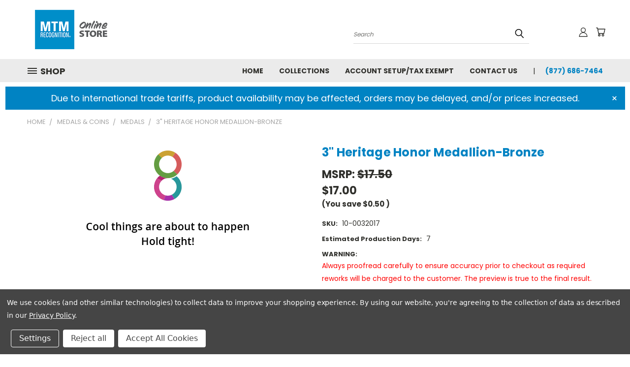

--- FILE ---
content_type: text/html; charset=UTF-8
request_url: https://store.mtmrecognition.com/3-heritage-honor-medallion-bronze/
body_size: 28695
content:


<!DOCTYPE html>
<html class="no-js" lang="en">
    <head>
        <title>3&quot; Heritage Honor Medallion-Bronze</title>
        <link rel="dns-prefetch preconnect" href="https://cdn11.bigcommerce.com/s-at9xkwy1h3" crossorigin><link rel="dns-prefetch preconnect" href="https://fonts.googleapis.com/" crossorigin><link rel="dns-prefetch preconnect" href="https://fonts.gstatic.com/" crossorigin>
        <meta property="product:price:amount" content="17" /><meta property="product:price:currency" content="USD" /><meta property="og:url" content="https://store.mtmrecognition.com/3-heritage-honor-medallion-bronze/" /><meta property="og:site_name" content="MTM Recognition" /><meta name="keywords" content="awards, trophy, trophies, custom awards, personalized gifts, personalized award, corporate award, sports, champion, winner, sales, sales award, school award, school, jostens, valedictorian, salutatorian, graduation, gifts, gift, military award, military trophy, retirement gift, retirement award, milestone award, employee of the month, of the year, of the month, of the quarter,  custom trophy, luxury, recognition, recognition platform, employee recognition, HR, human resources, engagement, employee engagement, burn out, burnt out, hiring"><link rel='canonical' href='https://store.mtmrecognition.com/3-heritage-honor-medallion-bronze/' /><meta name='platform' content='bigcommerce.stencil' /><meta property="og:type" content="product" />
<meta property="og:title" content="3&quot; Heritage Honor Medallion-Bronze" />
<meta property="og:description" content="World leader in recognition that sells a range of awards from basic trophies all the way to fully custom engineered and manufactured awards." />
<meta property="og:image" content="https://cdn11.bigcommerce.com/s-at9xkwy1h3/products/412/images/1835/0002519322_Heritage_Honor_BRZ__09912.1707406214.386.513.png?c=1" />
<meta property="og:availability" content="instock" />
<meta property="pinterest:richpins" content="enabled" />
        <meta property="og:id" content="412">
        
         

        <link href="https://cdn11.bigcommerce.com/s-at9xkwy1h3/product_images/mtmlogo_primary_stk_blue.png?t=1673025700" rel="shortcut icon">
        <meta name="viewport" content="width=device-width, initial-scale=1">

        <script>
            document.documentElement.className = document.documentElement.className.replace('no-js', 'js');
        </script>

        <script>
    function browserSupportsAllFeatures() {
        return window.Promise
            && window.fetch
            && window.URL
            && window.URLSearchParams
            && window.WeakMap
            // object-fit support
            && ('objectFit' in document.documentElement.style);
    }

    function loadScript(src) {
        var js = document.createElement('script');
        js.src = src;
        js.onerror = function () {
            console.error('Failed to load polyfill script ' + src);
        };
        document.head.appendChild(js);
    }

    if (!browserSupportsAllFeatures()) {
        loadScript('https://cdn11.bigcommerce.com/s-at9xkwy1h3/stencil/f1912620-7297-013b-bac3-7a3c995e099c/e/790883e0-e0bd-013d-6815-721ad764dc35/dist/theme-bundle.polyfills.js');
    }
</script>
        <script>window.consentManagerTranslations = `{"locale":"en","locales":{},"translations":{}}`;</script>

        <script>
            window.lazySizesConfig = window.lazySizesConfig || {};
            window.lazySizesConfig.loadMode = 1;
        </script>
        <script async src="https://cdn11.bigcommerce.com/s-at9xkwy1h3/stencil/f1912620-7297-013b-bac3-7a3c995e099c/e/790883e0-e0bd-013d-6815-721ad764dc35/dist/theme-bundle.head_async.js"></script>

        <script src="https://ajax.googleapis.com/ajax/libs/webfont/1.6.26/webfont.js"></script>

        <script>
            WebFont.load({
                custom: {
                    families: ['Karla', 'Roboto', 'Source Sans Pro']
                },
                classes: false
            });
        </script>


        <link href="https://fonts.googleapis.com/css?family=Poppins:400,700&display=swap" rel="stylesheet">
        <link data-stencil-stylesheet href="https://cdn11.bigcommerce.com/s-at9xkwy1h3/stencil/f1912620-7297-013b-bac3-7a3c995e099c/e/790883e0-e0bd-013d-6815-721ad764dc35/css/theme-bcc5d540-a6ca-013e-f635-12ba55dc41a5.css" rel="stylesheet">
        <link data-stencil-stylesheet href="https://cdn11.bigcommerce.com/s-at9xkwy1h3/stencil/f1912620-7297-013b-bac3-7a3c995e099c/e/790883e0-e0bd-013d-6815-721ad764dc35/css/vault-bcc5d540-a6ca-013e-f635-12ba55dc41a5.css" rel="stylesheet">
        <link data-stencil-stylesheet href="https://cdn11.bigcommerce.com/s-at9xkwy1h3/stencil/f1912620-7297-013b-bac3-7a3c995e099c/e/790883e0-e0bd-013d-6815-721ad764dc35/css/custom-bcc5d540-a6ca-013e-f635-12ba55dc41a5.css" rel="stylesheet">

        <!-- Start Tracking Code for analytics_googleanalytics -->

<!-- Google tag (gtag.js) --> <script data-bc-cookie-consent="3" type="text/plain" async src="https://www.googletagmanager.com/gtag/js?id=G-Z4JBNMG5PM"></script> <script> window.dataLayer = window.dataLayer || []; function gtag(){dataLayer.push(arguments);} gtag('js', new Date()); gtag('config', 'G-Z4JBNMG5PM'); </script>

<!-- End Tracking Code for analytics_googleanalytics -->

<!-- Start Tracking Code for analytics_googleanalytics4 -->

<script data-cfasync="false" src="https://cdn11.bigcommerce.com/shared/js/google_analytics4_bodl_subscribers-358423becf5d870b8b603a81de597c10f6bc7699.js" integrity="sha256-gtOfJ3Avc1pEE/hx6SKj/96cca7JvfqllWA9FTQJyfI=" crossorigin="anonymous"></script>
<script data-cfasync="false">
  (function () {
    window.dataLayer = window.dataLayer || [];

    function gtag(){
        dataLayer.push(arguments);
    }

    function initGA4(event) {
         function setupGtag() {
            function configureGtag() {
                gtag('js', new Date());
                gtag('set', 'developer_id.dMjk3Nj', true);
                gtag('config', 'G-8MEW95R9BW');
            }

            var script = document.createElement('script');

            script.src = 'https://www.googletagmanager.com/gtag/js?id=G-8MEW95R9BW';
            script.async = true;
            script.onload = configureGtag;

            document.head.appendChild(script);
        }

        setupGtag();

        if (typeof subscribeOnBodlEvents === 'function') {
            subscribeOnBodlEvents('G-8MEW95R9BW', true);
        }

        window.removeEventListener(event.type, initGA4);
    }

    gtag('consent', 'default', {"ad_storage":"denied","ad_user_data":"denied","ad_personalization":"denied","analytics_storage":"denied","functionality_storage":"denied"})
            

    var eventName = document.readyState === 'complete' ? 'consentScriptsLoaded' : 'DOMContentLoaded';
    window.addEventListener(eventName, initGA4, false);
  })()
</script>

<!-- End Tracking Code for analytics_googleanalytics4 -->


<script src="https://www.google.com/recaptcha/api.js" async defer></script>
<script>window.consentManagerStoreConfig = function () { return {"storeName":"MTM Recognition","privacyPolicyUrl":"https:\/\/mtmrecognition.s3.amazonaws.com\/public\/Documents\/MTMRecogntionPrivacyPolicy.pdf","writeKey":null,"improvedConsentManagerEnabled":true,"AlwaysIncludeScriptsWithConsentTag":true}; };</script>
<script type="text/javascript" src="https://cdn11.bigcommerce.com/shared/js/bodl-consent-32a446f5a681a22e8af09a4ab8f4e4b6deda6487.js" integrity="sha256-uitfaufFdsW9ELiQEkeOgsYedtr3BuhVvA4WaPhIZZY=" crossorigin="anonymous" defer></script>
<script type="text/javascript" src="https://cdn11.bigcommerce.com/shared/js/storefront/consent-manager-config-3013a89bb0485f417056882e3b5cf19e6588b7ba.js" defer></script>
<script type="text/javascript" src="https://cdn11.bigcommerce.com/shared/js/storefront/consent-manager-08633fe15aba542118c03f6d45457262fa9fac88.js" defer></script>
<script type="text/javascript">
var BCData = {"product_attributes":{"sku":"10-0032017","upc":null,"mpn":null,"gtin":null,"weight":null,"base":false,"image":{"data":"https:\/\/cdn11.bigcommerce.com\/s-at9xkwy1h3\/images\/stencil\/{:size}\/attribute_rule_images\/3880_source_1753298361.jpg","alt":"3\" Heritage Honor Medallion-Bronze"},"out_of_stock_behavior":"hide_option","out_of_stock_message":"Out of stock","available_modifier_values":[2434,2435,2436,3998,3310,3311,3999,3312,3313,4000,4001,3314,4002,4003,3315,3316,3317,4004,3897,4005,4006,4007,4008,3318,4009,3319,4010,4011,3320,3321,4012,4013,4014,4015,3322,4016,4017,3323,3324,3898,3325,4019,4020,4021,4022,4023,3326,4024,4025,809,810,811,812],"in_stock_attributes":[2297,2159,2160,2434,2435,2436,3998,3310,3311,3999,3312,3313,4000,4001,3314,4002,4003,3315,3316,3317,4004,3897,4005,4006,4007,4008,3318,4009,3319,4010,4011,3320,3321,4012,4013,4014,4015,3322,4016,4017,3323,3324,3898,3325,4019,4020,4021,4022,4023,3326,4024,4025,809,810,811,812],"stock":null,"instock":true,"stock_message":null,"purchasable":true,"purchasing_message":null,"call_for_price_message":null,"price":{"without_tax":{"formatted":"$17.00","value":17,"currency":"USD"},"tax_label":"Tax","rrp_without_tax":{"formatted":"$17.50","value":17.5,"currency":"USD"},"saved":{"formatted":"$0.50","value":0.5,"currency":"USD"}}}};
</script>
<script>var doogmaStorefront = { storehash: 'at9xkwy1h3', apiUrl: 'https://bcapp2.doogma.com', appId:'gq98apmftghdptreh2utos3hs4w0sp0'};</script>
 <script data-cfasync="false" src="https://microapps.bigcommerce.com/bodl-events/1.9.4/index.js" integrity="sha256-Y0tDj1qsyiKBRibKllwV0ZJ1aFlGYaHHGl/oUFoXJ7Y=" nonce="" crossorigin="anonymous"></script>
 <script data-cfasync="false" nonce="">

 (function() {
    function decodeBase64(base64) {
       const text = atob(base64);
       const length = text.length;
       const bytes = new Uint8Array(length);
       for (let i = 0; i < length; i++) {
          bytes[i] = text.charCodeAt(i);
       }
       const decoder = new TextDecoder();
       return decoder.decode(bytes);
    }
    window.bodl = JSON.parse(decodeBase64("[base64]"));
 })()

 </script>

<script nonce="">
(function () {
    var xmlHttp = new XMLHttpRequest();

    xmlHttp.open('POST', 'https://bes.gcp.data.bigcommerce.com/nobot');
    xmlHttp.setRequestHeader('Content-Type', 'application/json');
    xmlHttp.send('{"store_id":"1002430804","timezone_offset":"-5.0","timestamp":"2026-01-24T00:09:59.77033300Z","visit_id":"1f0739a5-758e-4e11-aed4-c5677938fbd4","channel_id":1}');
})();
</script>

    </head>
    <body class="product">
      <!-- ACTIVE SHOPNAV DIM PAGE -->
      <div id="shopnav-dim-page" style="display: none;">
        <div style="top: 50%; left: 50%; display: none;" id="dialog" class="window">
          <div id="san"></div>
        </div>
        <div style="width: 2478px; font-size: 32pt; color:white; height: 1202px; display: none; opacity: 0.4;" id="mask"></div>
      </div>
      <!-- END ACTIVE SHOPNAV DIM PAGE -->
      <svg data-src="https://cdn11.bigcommerce.com/s-at9xkwy1h3/stencil/f1912620-7297-013b-bac3-7a3c995e099c/e/790883e0-e0bd-013d-6815-721ad764dc35/img/icon-sprite.svg" class="icons-svg-sprite"></svg>

      <header class="header header-logo--left" role="banner">
    <a href="#" class="mobileMenu-toggle" data-mobile-menu-toggle="menu">
        <span class="mobileMenu-toggleIcon">Toggle menu</span>
    </a>

  <div class="logo-user-section container">
        <div class="header-logo header-logo--left">
            <a href="https://store.mtmrecognition.com/">
            <div class="header-logo-image-container">
                <img class="header-logo-image" src="https://cdn11.bigcommerce.com/s-at9xkwy1h3/images/stencil/200x100/mtmos_200x100_1688657527__16090.original.png" alt="MTM Recognition" title="MTM Recognition">
            </div>
</a>
        </div>
        <nav class="navUser">
    <ul class="navUser-section navUser-section--alt">

        <div class="dropdown dropdown--quickSearch desktop" id="quickSearch" aria-hidden="true" tabindex="-1" data-prevent-quick-search-close>
            <div class="container">
  <a href="#" class="quickSearch-mobileToggle" alt="Submit Search">
      <span class="mobileMenu-toggleIcon"></span>
  </a>
    <form class="form" action="/search.php">
        <fieldset class="form-fieldset">
            <div class="form-field">
                <label class="is-srOnly" for="search_query">Search</label>
                <input class="form-input" data-search-quick name="search_query" id="search_query" data-error-message="Search field cannot be empty." placeholder="Search" autocomplete="off">
                <!-- <input class="button button--primary form-prefixPostfix-button--postfix" type="submit" value=""><svg class="header-icon search-icon"><use xlink:href="#icon-search"></use></svg> -->
            </div>
        </fieldset>
        <div class="search-icon submit">
          <input alt="Submit Search" class="button button--primary form-prefixPostfix-button--postfix" type="submit" value="">
          <svg class="header-icon search-icon" title="submit" alt="submit"><use xlink:href="#icon-search"></use></svg>
        </div>
    </form>
    <section class="quickSearchResults" data-bind="html: results"></section>
</div>
        </div>

        <div class="user-icons">
          <!-- <li class="navUser-item navUser-item--cart user-icons">
              <a
                  class="navUser-action"
                  data-cart-preview
                  data-dropdown="cart-preview-dropdown"
                  data-options="align:right"
                  href="/cart.php"
                  aria-label="Cart with 0 items"
                  <span class="navUser-item-cartLabel"><svg class="header-icon cart-icon"><use xlink:href="#icon-cart"></use></svg></span> <span class="countPill cart-quantity"></span>
              </a>

              <div class="dropdown-menu" id="cart-preview-dropdown" data-dropdown-content aria-hidden="true"></div>
          </li> -->

          <li class="navUser-item navUser-item--cart user-icons">
            <a class="navUser-action"
               data-cart-preview
               data-dropdown="cart-preview-dropdown"
               data-options="align:right"
               href="/cart.php"
               aria-label="Cart with 0 items"
            >
                <!-- <span class="navUser-item-cartLabel">Cart</span>
                <span class="countPill cart-quantity"></span> -->
                <span class="navUser-item-cartLabel"><svg class="header-icon cart-icon"><use xlink:href="#icon-cart"></use></svg></span> <span class="countPill cart-quantity"></span>
            </a>

            <div class="dropdown-menu" id="cart-preview-dropdown" data-dropdown-content aria-hidden="true"></div>
        </li>

          

        <a class="navUser-action navUser-item--compare" href="/compare" data-compare-nav><svg class="header-icon compare-icon"><use xlink:href="#icon-compare"></use></svg><span class="countPill countPill--positive countPill--alt compare"></span></a>

        <!-- <li class="navUser-item navUser-item--account user-icons account"> -->
                    <!-- <a class="navUser-action" href="/login.php"><svg class="header-icon account-icon"><use xlink:href="#icon-account"></use></svg></a> -->
                    <!-- <ul class="account-link enabled"> -->
    <li class="navUser-item navUser-item--account user-icons account">
        <a class="navUser-action account signin-list" alt="User Toolbox" href="/login.php"><svg class="header-icon account-icon"><use xlink:href="#icon-account"></use></svg></a>
        <!-- <a class="navUser-action login" href="/login.php">Sign in</a> -->
        <div class="dropdown-menu signin-list" id="account-dropdown-signin-list">
          <!-- <h2 class="container-header">Account Info</h2> -->
            <nav class="navBar navBar--sub navBar--account signin-list">
    <ul class="navBar-section signout-list">
      <li>
        <a class="navBar-action signout-list" href="/login.php">Sign in  </a>
          <span class="navUser-or"> or </span>
          <a class="navBar-action signout-list" href="/login.php?action=create_account">  Register</a></li>
    </ul>
</nav>
            <!-- <hr class="left full-width" /> -->
            <!-- { {> components / common / currency-selector-dropdown } } -->
            <!-- <a class="button button--primary signin-register logout-button" href="/login.php">Sign in</a> -->
        </div>
     </li>
<!-- </ul> -->
        <!-- </li> -->

        <li class="navUser-item quicksearch mobile">
            <a class="navUser-action navUser-action--quickSearch desktop-toggle" href="#" data-search="quickSearch" aria-controls="quickSearch" aria-expanded="false"><svg class="header-icon search-icon"><use xlink:href="#icon-search"></use></svg></a>
        </li>

    </ul>
    </div>

</nav>
  </div>
    <div id="menu-wrapper">
        <div class="navPages-container" id="menu" data-menu>
          <div class="navPages-wider desktop">
  <div class="nav-minus-logo">
  <div class="mega-cat-nav ">
    <li class="navPages-item navPages-item-page container-header btn">
      <a class="navPages-action">
        <svg class="mega-menu-icon open"><use xlink:href="#icon-v-menu" /></svg><svg class="mega-menu-icon close"><use xlink:href="#icon-close" /><span class="burger-menu">Shop</span><span class="burger-menu fixed">Menu</span>
      </a>
      <div class="clear"></div>
    </li>
    <nav class="navPages">
      <div class="mega-cat-dropdown">
        <div class="inner">

        <div id="page-wrapper">
        <div class="category-list">
          <h2 class="container-header mobile">Categories</h2>
          <li class="navPages-item top-level categories">
              <div class="desktop">
    <a class="navPages-action single-level sideNavTopLevel needsclick" href="https://store.mtmrecognition.com/products-under-50/">Products Under $50</a>
</div>

<div class="mobile">
    <a class="navPages-action single-level sideNavTopLevel needsclick" href="https://store.mtmrecognition.com/products-under-50/">Products Under $50</a>
</div>
          </li>
          <li class="navPages-item top-level categories">
              <div class="desktop">
    <a class="navPages-action single-level sideNavTopLevel needsclick" href="https://store.mtmrecognition.com/new-arrivals/">New Arrivals</a>
</div>

<div class="mobile">
    <a class="navPages-action single-level sideNavTopLevel needsclick" href="https://store.mtmrecognition.com/new-arrivals/">New Arrivals</a>
</div>
          </li>
          <li class="navPages-item top-level categories">
              <div class="desktop">
    <a class="navPages-action navPages-action-depth-max has-subMenu is-root second-level-parent sideNavTopLevel needsclick" href="https://store.mtmrecognition.com/awards-trophies/">Awards &amp; Trophies
    <i class="icon navPages-action-moreIcon closed topLevel" aria-hidden="true"><svg><use xlink:href="#icon-chevron-down" /></svg></i>
    </a>
    <div class="navPage-subMenu navPage-subMenu-horizontal second-level-flyout" id="navPages-28" aria-hidden="true" tabindex="-1">
  <div class="category-title">
    <h2><a class="category-title" href="https://store.mtmrecognition.com/awards-trophies/">Awards &amp; Trophies</a></h2>
    <div class="flyout-pagination-container top">
      <a class="navPages-action previous">
        <i class="icon prev" aria-hidden="true">
          <svg><use xlink:href="#icon-circle-left" /></svg>
        </i>
      </a>
      <!-- <span class="dots"></span> -->
      <a class="navPages-action next">
        <i class="icon next" aria-hidden="true">
          <svg><use xlink:href="#icon-circle-right" /></svg>
        </i>
      </a>
    </div>
  </div>
  <div class="flyout-pagination-container bottom">
    <a class="navPages-action previous">
      <i class="icon prev" aria-hidden="true">
        <svg><use xlink:href="#icon-chevron-left" /></svg>
      </i>
    </a>
    <span class="dots"></span>
    <a class="navPages-action next">
      <i class="icon next" aria-hidden="true">
        <svg><use xlink:href="#icon-chevron-left" /></svg>
      </i>
    </a>
  </div>

  <div class="desktop">
    <ul class="navPage-subMenu-list all-second-level-plus-container flyout-page-wrapper">
            <li class="navPage-subMenu-item-child second-level">
                    <a class="navPage-subMenu-action navPages-action second-level" href="https://store.mtmrecognition.com/awards-trophies/desktop-awards/">Desktop Awards</a>
                    <!-- <a class="navPage-subMenu-action navPages-action navPages-action-depth-max view-all" href="https://store.mtmrecognition.com/awards-trophies/desktop-awards/">View All</a> -->
            </li>
            <li class="navPage-subMenu-item-child second-level">
                    <a class="navPage-subMenu-action navPages-action navPages-action-depth-max has-subMenu second-level" href="https://store.mtmrecognition.com/awards-trophies/sculpture-awards/">
                        Sculpture Awards <i class="icon navPages-action-moreIcon second-level" aria-hidden="true"><svg><use xlink:href="#icon-chevron-down" /></svg></i>
                    </a>
                    <div class="navPage-subMenu navPage-subMenu-horizontal third-level-flyout" id="navPages-31" aria-hidden="true" tabindex="-1">
    <ul class="navPage-subMenu-list">
            <li class="navPage-subMenu-item-child third-level">
                    <a class="navPage-subMenu-action navPages-action" href="https://store.mtmrecognition.com/awards-trophies/sculpture-awards/with-engraving/">With Engraving</a>
            </li>
            <li class="navPage-subMenu-item-child third-level">
                    <a class="navPage-subMenu-action navPages-action" href="https://store.mtmrecognition.com/awards-trophies/sculpture-awards/no-engraving/">No Engraving</a>
            </li>
        <li class="navPage-subMenu-item-paren view-all">
            <a class="navPage-subMenu-action navPages-action navPages-action-depth-max view-all" href="https://store.mtmrecognition.com/awards-trophies/sculpture-awards/">View All</a>
        </li>
    </ul>
</div>
            </li>
            <li class="navPage-subMenu-item-child second-level">
                    <a class="navPage-subMenu-action navPages-action second-level" href="https://store.mtmrecognition.com/awards-trophies/trophies/">Trophies</a>
                    <!-- <a class="navPage-subMenu-action navPages-action navPages-action-depth-max view-all" href="https://store.mtmrecognition.com/awards-trophies/trophies/">View All</a> -->
            </li>
            <li class="navPage-subMenu-item-child second-level">
                    <a class="navPage-subMenu-action navPages-action second-level" href="https://store.mtmrecognition.com/awards-trophies/crystal-glass-awards/">Crystal &amp; Glass Awards</a>
                    <!-- <a class="navPage-subMenu-action navPages-action navPages-action-depth-max view-all" href="https://store.mtmrecognition.com/awards-trophies/crystal-glass-awards/">View All</a> -->
            </li>
            <li class="navPage-subMenu-item-child second-level">
                    <a class="navPage-subMenu-action navPages-action second-level" href="https://store.mtmrecognition.com/awards-trophies/acrylic-awards/">Acrylic Awards</a>
                    <!-- <a class="navPage-subMenu-action navPages-action navPages-action-depth-max view-all" href="https://store.mtmrecognition.com/awards-trophies/acrylic-awards/">View All</a> -->
            </li>
        <!-- <div class="flyout-pagination-container bottom">
          <a class="navPages-action previous">
            <i class="icon prev" aria-hidden="true">
              <svg><use xlink:href="#icon-chevron-left" /></svg>
            </i>
          </a>
          <span class="dots"></span>
          <a class="navPages-action next">
            <i class="icon next" aria-hidden="true">
              <svg><use xlink:href="#icon-chevron-left" /></svg>
            </i>
          </a>
        </div> -->

    </ul>
    </div>

<div class="mobile">
    <ul class="navPage-subMenu-list all-second-level-plus-container flyout-page-wrapper">
            <li class="navPage-subMenu-item-child second-level">
                    <a class="navPage-subMenu-action navPages-action second-level" href="https://store.mtmrecognition.com/awards-trophies/desktop-awards/">Desktop Awards</a>
                    <!-- <a class="navPage-subMenu-action navPages-action navPages-action-depth-max view-all" href="https://store.mtmrecognition.com/awards-trophies/desktop-awards/">View All</a> -->
            </li>
            <li class="navPage-subMenu-item-child second-level">
                    <a class="navPage-subMenu-action navPages-action navPages-action-depth-max has-subMenu second-level" href="https://store.mtmrecognition.com/awards-trophies/sculpture-awards/">
                        Sculpture Awards
                    </a>
                    <i class="icon navPages-action-moreIcon second-level" aria-hidden="true"><svg><use xlink:href="#icon-chevron-down" /></svg></i>
                    <div class="navPage-subMenu navPage-subMenu-horizontal third-level-flyout" id="navPages-31" aria-hidden="true" tabindex="-1">
    <ul class="navPage-subMenu-list">
            <li class="navPage-subMenu-item-child third-level">
                    <a class="navPage-subMenu-action navPages-action" href="https://store.mtmrecognition.com/awards-trophies/sculpture-awards/with-engraving/">With Engraving</a>
            </li>
            <li class="navPage-subMenu-item-child third-level">
                    <a class="navPage-subMenu-action navPages-action" href="https://store.mtmrecognition.com/awards-trophies/sculpture-awards/no-engraving/">No Engraving</a>
            </li>
        <li class="navPage-subMenu-item-paren view-all">
            <a class="navPage-subMenu-action navPages-action navPages-action-depth-max view-all" href="https://store.mtmrecognition.com/awards-trophies/sculpture-awards/">View All</a>
        </li>
    </ul>
</div>
            </li>
            <li class="navPage-subMenu-item-child second-level">
                    <a class="navPage-subMenu-action navPages-action second-level" href="https://store.mtmrecognition.com/awards-trophies/trophies/">Trophies</a>
                    <!-- <a class="navPage-subMenu-action navPages-action navPages-action-depth-max view-all" href="https://store.mtmrecognition.com/awards-trophies/trophies/">View All</a> -->
            </li>
            <li class="navPage-subMenu-item-child second-level">
                    <a class="navPage-subMenu-action navPages-action second-level" href="https://store.mtmrecognition.com/awards-trophies/crystal-glass-awards/">Crystal &amp; Glass Awards</a>
                    <!-- <a class="navPage-subMenu-action navPages-action navPages-action-depth-max view-all" href="https://store.mtmrecognition.com/awards-trophies/crystal-glass-awards/">View All</a> -->
            </li>
            <li class="navPage-subMenu-item-child second-level">
                    <a class="navPage-subMenu-action navPages-action second-level" href="https://store.mtmrecognition.com/awards-trophies/acrylic-awards/">Acrylic Awards</a>
                    <!-- <a class="navPage-subMenu-action navPages-action navPages-action-depth-max view-all" href="https://store.mtmrecognition.com/awards-trophies/acrylic-awards/">View All</a> -->
            </li>
        <!-- <div class="flyout-pagination-container bottom">
          <a class="navPages-action previous">
            <i class="icon prev" aria-hidden="true">
              <svg><use xlink:href="#icon-chevron-left" /></svg>
            </i>
          </a>
          <span class="dots"></span>
          <a class="navPages-action next">
            <i class="icon next" aria-hidden="true">
              <svg><use xlink:href="#icon-chevron-left" /></svg>
            </i>
          </a>
        </div> -->

    </ul>
    </div>
</div>
</div>

<div class="mobile">
    <a class="navPages-action navPages-action-depth-max has-subMenu is-root second-level-parent sideNavTopLevel needsclick" href="https://store.mtmrecognition.com/awards-trophies/">Awards &amp; Trophies
    </a>
     <i class="icon navPages-action-moreIcon closed topLevel" aria-hidden="true"><svg><use xlink:href="#icon-chevron-down" /></svg></i>
    <div class="navPage-subMenu navPage-subMenu-horizontal second-level-flyout" id="navPages-28" aria-hidden="true" tabindex="-1">
  <div class="category-title">
    <h2><a class="category-title" href="https://store.mtmrecognition.com/awards-trophies/">Awards &amp; Trophies</a></h2>
    <div class="flyout-pagination-container top">
      <a class="navPages-action previous">
        <i class="icon prev" aria-hidden="true">
          <svg><use xlink:href="#icon-circle-left" /></svg>
        </i>
      </a>
      <!-- <span class="dots"></span> -->
      <a class="navPages-action next">
        <i class="icon next" aria-hidden="true">
          <svg><use xlink:href="#icon-circle-right" /></svg>
        </i>
      </a>
    </div>
  </div>
  <div class="flyout-pagination-container bottom">
    <a class="navPages-action previous">
      <i class="icon prev" aria-hidden="true">
        <svg><use xlink:href="#icon-chevron-left" /></svg>
      </i>
    </a>
    <span class="dots"></span>
    <a class="navPages-action next">
      <i class="icon next" aria-hidden="true">
        <svg><use xlink:href="#icon-chevron-left" /></svg>
      </i>
    </a>
  </div>

  <div class="desktop">
    <ul class="navPage-subMenu-list all-second-level-plus-container flyout-page-wrapper">
            <li class="navPage-subMenu-item-child second-level">
                    <a class="navPage-subMenu-action navPages-action second-level" href="https://store.mtmrecognition.com/awards-trophies/desktop-awards/">Desktop Awards</a>
                    <!-- <a class="navPage-subMenu-action navPages-action navPages-action-depth-max view-all" href="https://store.mtmrecognition.com/awards-trophies/desktop-awards/">View All</a> -->
            </li>
            <li class="navPage-subMenu-item-child second-level">
                    <a class="navPage-subMenu-action navPages-action navPages-action-depth-max has-subMenu second-level" href="https://store.mtmrecognition.com/awards-trophies/sculpture-awards/">
                        Sculpture Awards <i class="icon navPages-action-moreIcon second-level" aria-hidden="true"><svg><use xlink:href="#icon-chevron-down" /></svg></i>
                    </a>
                    <div class="navPage-subMenu navPage-subMenu-horizontal third-level-flyout" id="navPages-31" aria-hidden="true" tabindex="-1">
    <ul class="navPage-subMenu-list">
            <li class="navPage-subMenu-item-child third-level">
                    <a class="navPage-subMenu-action navPages-action" href="https://store.mtmrecognition.com/awards-trophies/sculpture-awards/with-engraving/">With Engraving</a>
            </li>
            <li class="navPage-subMenu-item-child third-level">
                    <a class="navPage-subMenu-action navPages-action" href="https://store.mtmrecognition.com/awards-trophies/sculpture-awards/no-engraving/">No Engraving</a>
            </li>
        <li class="navPage-subMenu-item-paren view-all">
            <a class="navPage-subMenu-action navPages-action navPages-action-depth-max view-all" href="https://store.mtmrecognition.com/awards-trophies/sculpture-awards/">View All</a>
        </li>
    </ul>
</div>
            </li>
            <li class="navPage-subMenu-item-child second-level">
                    <a class="navPage-subMenu-action navPages-action second-level" href="https://store.mtmrecognition.com/awards-trophies/trophies/">Trophies</a>
                    <!-- <a class="navPage-subMenu-action navPages-action navPages-action-depth-max view-all" href="https://store.mtmrecognition.com/awards-trophies/trophies/">View All</a> -->
            </li>
            <li class="navPage-subMenu-item-child second-level">
                    <a class="navPage-subMenu-action navPages-action second-level" href="https://store.mtmrecognition.com/awards-trophies/crystal-glass-awards/">Crystal &amp; Glass Awards</a>
                    <!-- <a class="navPage-subMenu-action navPages-action navPages-action-depth-max view-all" href="https://store.mtmrecognition.com/awards-trophies/crystal-glass-awards/">View All</a> -->
            </li>
            <li class="navPage-subMenu-item-child second-level">
                    <a class="navPage-subMenu-action navPages-action second-level" href="https://store.mtmrecognition.com/awards-trophies/acrylic-awards/">Acrylic Awards</a>
                    <!-- <a class="navPage-subMenu-action navPages-action navPages-action-depth-max view-all" href="https://store.mtmrecognition.com/awards-trophies/acrylic-awards/">View All</a> -->
            </li>
        <!-- <div class="flyout-pagination-container bottom">
          <a class="navPages-action previous">
            <i class="icon prev" aria-hidden="true">
              <svg><use xlink:href="#icon-chevron-left" /></svg>
            </i>
          </a>
          <span class="dots"></span>
          <a class="navPages-action next">
            <i class="icon next" aria-hidden="true">
              <svg><use xlink:href="#icon-chevron-left" /></svg>
            </i>
          </a>
        </div> -->

    </ul>
    </div>

<div class="mobile">
    <ul class="navPage-subMenu-list all-second-level-plus-container flyout-page-wrapper">
            <li class="navPage-subMenu-item-child second-level">
                    <a class="navPage-subMenu-action navPages-action second-level" href="https://store.mtmrecognition.com/awards-trophies/desktop-awards/">Desktop Awards</a>
                    <!-- <a class="navPage-subMenu-action navPages-action navPages-action-depth-max view-all" href="https://store.mtmrecognition.com/awards-trophies/desktop-awards/">View All</a> -->
            </li>
            <li class="navPage-subMenu-item-child second-level">
                    <a class="navPage-subMenu-action navPages-action navPages-action-depth-max has-subMenu second-level" href="https://store.mtmrecognition.com/awards-trophies/sculpture-awards/">
                        Sculpture Awards
                    </a>
                    <i class="icon navPages-action-moreIcon second-level" aria-hidden="true"><svg><use xlink:href="#icon-chevron-down" /></svg></i>
                    <div class="navPage-subMenu navPage-subMenu-horizontal third-level-flyout" id="navPages-31" aria-hidden="true" tabindex="-1">
    <ul class="navPage-subMenu-list">
            <li class="navPage-subMenu-item-child third-level">
                    <a class="navPage-subMenu-action navPages-action" href="https://store.mtmrecognition.com/awards-trophies/sculpture-awards/with-engraving/">With Engraving</a>
            </li>
            <li class="navPage-subMenu-item-child third-level">
                    <a class="navPage-subMenu-action navPages-action" href="https://store.mtmrecognition.com/awards-trophies/sculpture-awards/no-engraving/">No Engraving</a>
            </li>
        <li class="navPage-subMenu-item-paren view-all">
            <a class="navPage-subMenu-action navPages-action navPages-action-depth-max view-all" href="https://store.mtmrecognition.com/awards-trophies/sculpture-awards/">View All</a>
        </li>
    </ul>
</div>
            </li>
            <li class="navPage-subMenu-item-child second-level">
                    <a class="navPage-subMenu-action navPages-action second-level" href="https://store.mtmrecognition.com/awards-trophies/trophies/">Trophies</a>
                    <!-- <a class="navPage-subMenu-action navPages-action navPages-action-depth-max view-all" href="https://store.mtmrecognition.com/awards-trophies/trophies/">View All</a> -->
            </li>
            <li class="navPage-subMenu-item-child second-level">
                    <a class="navPage-subMenu-action navPages-action second-level" href="https://store.mtmrecognition.com/awards-trophies/crystal-glass-awards/">Crystal &amp; Glass Awards</a>
                    <!-- <a class="navPage-subMenu-action navPages-action navPages-action-depth-max view-all" href="https://store.mtmrecognition.com/awards-trophies/crystal-glass-awards/">View All</a> -->
            </li>
            <li class="navPage-subMenu-item-child second-level">
                    <a class="navPage-subMenu-action navPages-action second-level" href="https://store.mtmrecognition.com/awards-trophies/acrylic-awards/">Acrylic Awards</a>
                    <!-- <a class="navPage-subMenu-action navPages-action navPages-action-depth-max view-all" href="https://store.mtmrecognition.com/awards-trophies/acrylic-awards/">View All</a> -->
            </li>
        <!-- <div class="flyout-pagination-container bottom">
          <a class="navPages-action previous">
            <i class="icon prev" aria-hidden="true">
              <svg><use xlink:href="#icon-chevron-left" /></svg>
            </i>
          </a>
          <span class="dots"></span>
          <a class="navPages-action next">
            <i class="icon next" aria-hidden="true">
              <svg><use xlink:href="#icon-chevron-left" /></svg>
            </i>
          </a>
        </div> -->

    </ul>
    </div>
</div>
</div>
          </li>
          <li class="navPages-item top-level categories">
              <div class="desktop">
    <a class="navPages-action navPages-action-depth-max has-subMenu is-root second-level-parent sideNavTopLevel needsclick" href="https://store.mtmrecognition.com/graduation-products/">Graduation Products
    <i class="icon navPages-action-moreIcon closed topLevel" aria-hidden="true"><svg><use xlink:href="#icon-chevron-down" /></svg></i>
    </a>
    <div class="navPage-subMenu navPage-subMenu-horizontal second-level-flyout" id="navPages-188" aria-hidden="true" tabindex="-1">
  <div class="category-title">
    <h2><a class="category-title" href="https://store.mtmrecognition.com/graduation-products/">Graduation Products</a></h2>
    <div class="flyout-pagination-container top">
      <a class="navPages-action previous">
        <i class="icon prev" aria-hidden="true">
          <svg><use xlink:href="#icon-circle-left" /></svg>
        </i>
      </a>
      <!-- <span class="dots"></span> -->
      <a class="navPages-action next">
        <i class="icon next" aria-hidden="true">
          <svg><use xlink:href="#icon-circle-right" /></svg>
        </i>
      </a>
    </div>
  </div>
  <div class="flyout-pagination-container bottom">
    <a class="navPages-action previous">
      <i class="icon prev" aria-hidden="true">
        <svg><use xlink:href="#icon-chevron-left" /></svg>
      </i>
    </a>
    <span class="dots"></span>
    <a class="navPages-action next">
      <i class="icon next" aria-hidden="true">
        <svg><use xlink:href="#icon-chevron-left" /></svg>
      </i>
    </a>
  </div>

  <div class="desktop">
    <ul class="navPage-subMenu-list all-second-level-plus-container flyout-page-wrapper">
            <li class="navPage-subMenu-item-child second-level">
                    <a class="navPage-subMenu-action navPages-action navPages-action-depth-max has-subMenu second-level" href="https://store.mtmrecognition.com/graduation-products/charms/">
                        Charms <i class="icon navPages-action-moreIcon second-level" aria-hidden="true"><svg><use xlink:href="#icon-chevron-down" /></svg></i>
                    </a>
                    <div class="navPage-subMenu navPage-subMenu-horizontal third-level-flyout" id="navPages-189" aria-hidden="true" tabindex="-1">
    <ul class="navPage-subMenu-list">
            <li class="navPage-subMenu-item-child third-level">
                    <a class="navPage-subMenu-action navPages-action" href="https://store.mtmrecognition.com/graduation-products/charms/activity/">Activity</a>
            </li>
            <li class="navPage-subMenu-item-child third-level">
                    <a class="navPage-subMenu-action navPages-action" href="https://store.mtmrecognition.com/graduation-products/charms/scroll/">Scroll</a>
            </li>
            <li class="navPage-subMenu-item-child third-level">
                    <a class="navPage-subMenu-action navPages-action" href="https://store.mtmrecognition.com/graduation-products/charms/treasure/">Treasure</a>
            </li>
        <li class="navPage-subMenu-item-paren view-all">
            <a class="navPage-subMenu-action navPages-action navPages-action-depth-max view-all" href="https://store.mtmrecognition.com/graduation-products/charms/">View All</a>
        </li>
    </ul>
</div>
            </li>
            <li class="navPage-subMenu-item-child second-level">
                    <a class="navPage-subMenu-action navPages-action navPages-action-depth-max has-subMenu second-level" href="https://store.mtmrecognition.com/graduation-products/medals/">
                        Medals <i class="icon navPages-action-moreIcon second-level" aria-hidden="true"><svg><use xlink:href="#icon-chevron-down" /></svg></i>
                    </a>
                    <div class="navPage-subMenu navPage-subMenu-horizontal third-level-flyout" id="navPages-190" aria-hidden="true" tabindex="-1">
    <ul class="navPage-subMenu-list">
            <li class="navPage-subMenu-item-child third-level">
                    <a class="navPage-subMenu-action navPages-action" href="https://store.mtmrecognition.com/graduation-products/medals/heritage-medals/">Heritage Medals</a>
            </li>
            <li class="navPage-subMenu-item-child third-level">
                    <a class="navPage-subMenu-action navPages-action" href="https://store.mtmrecognition.com/graduation-products/medals/honor-medals/">Honor Medals</a>
            </li>
            <li class="navPage-subMenu-item-child third-level">
                    <a class="navPage-subMenu-action navPages-action" href="https://store.mtmrecognition.com/graduation-products/medals/medalist-medals/">Medalist Medals</a>
            </li>
            <li class="navPage-subMenu-item-child third-level">
                    <a class="navPage-subMenu-action navPages-action" href="https://store.mtmrecognition.com/graduation-products/medals/olympiad-medals/">Olympiad Medals</a>
            </li>
            <li class="navPage-subMenu-item-child third-level">
                    <a class="navPage-subMenu-action navPages-action" href="https://store.mtmrecognition.com/graduation-products/medals/studio-medals/">Studio Medals</a>
            </li>
        <li class="navPage-subMenu-item-paren view-all">
            <a class="navPage-subMenu-action navPages-action navPages-action-depth-max view-all" href="https://store.mtmrecognition.com/graduation-products/medals/">View All</a>
        </li>
    </ul>
</div>
            </li>
            <li class="navPage-subMenu-item-child second-level">
                    <a class="navPage-subMenu-action navPages-action second-level" href="https://store.mtmrecognition.com/graduation-products/tackettes/">Tackettes</a>
                    <!-- <a class="navPage-subMenu-action navPages-action navPages-action-depth-max view-all" href="https://store.mtmrecognition.com/graduation-products/tackettes/">View All</a> -->
            </li>
        <!-- <div class="flyout-pagination-container bottom">
          <a class="navPages-action previous">
            <i class="icon prev" aria-hidden="true">
              <svg><use xlink:href="#icon-chevron-left" /></svg>
            </i>
          </a>
          <span class="dots"></span>
          <a class="navPages-action next">
            <i class="icon next" aria-hidden="true">
              <svg><use xlink:href="#icon-chevron-left" /></svg>
            </i>
          </a>
        </div> -->

    </ul>
    </div>

<div class="mobile">
    <ul class="navPage-subMenu-list all-second-level-plus-container flyout-page-wrapper">
            <li class="navPage-subMenu-item-child second-level">
                    <a class="navPage-subMenu-action navPages-action navPages-action-depth-max has-subMenu second-level" href="https://store.mtmrecognition.com/graduation-products/charms/">
                        Charms
                    </a>
                    <i class="icon navPages-action-moreIcon second-level" aria-hidden="true"><svg><use xlink:href="#icon-chevron-down" /></svg></i>
                    <div class="navPage-subMenu navPage-subMenu-horizontal third-level-flyout" id="navPages-189" aria-hidden="true" tabindex="-1">
    <ul class="navPage-subMenu-list">
            <li class="navPage-subMenu-item-child third-level">
                    <a class="navPage-subMenu-action navPages-action" href="https://store.mtmrecognition.com/graduation-products/charms/activity/">Activity</a>
            </li>
            <li class="navPage-subMenu-item-child third-level">
                    <a class="navPage-subMenu-action navPages-action" href="https://store.mtmrecognition.com/graduation-products/charms/scroll/">Scroll</a>
            </li>
            <li class="navPage-subMenu-item-child third-level">
                    <a class="navPage-subMenu-action navPages-action" href="https://store.mtmrecognition.com/graduation-products/charms/treasure/">Treasure</a>
            </li>
        <li class="navPage-subMenu-item-paren view-all">
            <a class="navPage-subMenu-action navPages-action navPages-action-depth-max view-all" href="https://store.mtmrecognition.com/graduation-products/charms/">View All</a>
        </li>
    </ul>
</div>
            </li>
            <li class="navPage-subMenu-item-child second-level">
                    <a class="navPage-subMenu-action navPages-action navPages-action-depth-max has-subMenu second-level" href="https://store.mtmrecognition.com/graduation-products/medals/">
                        Medals
                    </a>
                    <i class="icon navPages-action-moreIcon second-level" aria-hidden="true"><svg><use xlink:href="#icon-chevron-down" /></svg></i>
                    <div class="navPage-subMenu navPage-subMenu-horizontal third-level-flyout" id="navPages-190" aria-hidden="true" tabindex="-1">
    <ul class="navPage-subMenu-list">
            <li class="navPage-subMenu-item-child third-level">
                    <a class="navPage-subMenu-action navPages-action" href="https://store.mtmrecognition.com/graduation-products/medals/heritage-medals/">Heritage Medals</a>
            </li>
            <li class="navPage-subMenu-item-child third-level">
                    <a class="navPage-subMenu-action navPages-action" href="https://store.mtmrecognition.com/graduation-products/medals/honor-medals/">Honor Medals</a>
            </li>
            <li class="navPage-subMenu-item-child third-level">
                    <a class="navPage-subMenu-action navPages-action" href="https://store.mtmrecognition.com/graduation-products/medals/medalist-medals/">Medalist Medals</a>
            </li>
            <li class="navPage-subMenu-item-child third-level">
                    <a class="navPage-subMenu-action navPages-action" href="https://store.mtmrecognition.com/graduation-products/medals/olympiad-medals/">Olympiad Medals</a>
            </li>
            <li class="navPage-subMenu-item-child third-level">
                    <a class="navPage-subMenu-action navPages-action" href="https://store.mtmrecognition.com/graduation-products/medals/studio-medals/">Studio Medals</a>
            </li>
        <li class="navPage-subMenu-item-paren view-all">
            <a class="navPage-subMenu-action navPages-action navPages-action-depth-max view-all" href="https://store.mtmrecognition.com/graduation-products/medals/">View All</a>
        </li>
    </ul>
</div>
            </li>
            <li class="navPage-subMenu-item-child second-level">
                    <a class="navPage-subMenu-action navPages-action second-level" href="https://store.mtmrecognition.com/graduation-products/tackettes/">Tackettes</a>
                    <!-- <a class="navPage-subMenu-action navPages-action navPages-action-depth-max view-all" href="https://store.mtmrecognition.com/graduation-products/tackettes/">View All</a> -->
            </li>
        <!-- <div class="flyout-pagination-container bottom">
          <a class="navPages-action previous">
            <i class="icon prev" aria-hidden="true">
              <svg><use xlink:href="#icon-chevron-left" /></svg>
            </i>
          </a>
          <span class="dots"></span>
          <a class="navPages-action next">
            <i class="icon next" aria-hidden="true">
              <svg><use xlink:href="#icon-chevron-left" /></svg>
            </i>
          </a>
        </div> -->

    </ul>
    </div>
</div>
</div>

<div class="mobile">
    <a class="navPages-action navPages-action-depth-max has-subMenu is-root second-level-parent sideNavTopLevel needsclick" href="https://store.mtmrecognition.com/graduation-products/">Graduation Products
    </a>
     <i class="icon navPages-action-moreIcon closed topLevel" aria-hidden="true"><svg><use xlink:href="#icon-chevron-down" /></svg></i>
    <div class="navPage-subMenu navPage-subMenu-horizontal second-level-flyout" id="navPages-188" aria-hidden="true" tabindex="-1">
  <div class="category-title">
    <h2><a class="category-title" href="https://store.mtmrecognition.com/graduation-products/">Graduation Products</a></h2>
    <div class="flyout-pagination-container top">
      <a class="navPages-action previous">
        <i class="icon prev" aria-hidden="true">
          <svg><use xlink:href="#icon-circle-left" /></svg>
        </i>
      </a>
      <!-- <span class="dots"></span> -->
      <a class="navPages-action next">
        <i class="icon next" aria-hidden="true">
          <svg><use xlink:href="#icon-circle-right" /></svg>
        </i>
      </a>
    </div>
  </div>
  <div class="flyout-pagination-container bottom">
    <a class="navPages-action previous">
      <i class="icon prev" aria-hidden="true">
        <svg><use xlink:href="#icon-chevron-left" /></svg>
      </i>
    </a>
    <span class="dots"></span>
    <a class="navPages-action next">
      <i class="icon next" aria-hidden="true">
        <svg><use xlink:href="#icon-chevron-left" /></svg>
      </i>
    </a>
  </div>

  <div class="desktop">
    <ul class="navPage-subMenu-list all-second-level-plus-container flyout-page-wrapper">
            <li class="navPage-subMenu-item-child second-level">
                    <a class="navPage-subMenu-action navPages-action navPages-action-depth-max has-subMenu second-level" href="https://store.mtmrecognition.com/graduation-products/charms/">
                        Charms <i class="icon navPages-action-moreIcon second-level" aria-hidden="true"><svg><use xlink:href="#icon-chevron-down" /></svg></i>
                    </a>
                    <div class="navPage-subMenu navPage-subMenu-horizontal third-level-flyout" id="navPages-189" aria-hidden="true" tabindex="-1">
    <ul class="navPage-subMenu-list">
            <li class="navPage-subMenu-item-child third-level">
                    <a class="navPage-subMenu-action navPages-action" href="https://store.mtmrecognition.com/graduation-products/charms/activity/">Activity</a>
            </li>
            <li class="navPage-subMenu-item-child third-level">
                    <a class="navPage-subMenu-action navPages-action" href="https://store.mtmrecognition.com/graduation-products/charms/scroll/">Scroll</a>
            </li>
            <li class="navPage-subMenu-item-child third-level">
                    <a class="navPage-subMenu-action navPages-action" href="https://store.mtmrecognition.com/graduation-products/charms/treasure/">Treasure</a>
            </li>
        <li class="navPage-subMenu-item-paren view-all">
            <a class="navPage-subMenu-action navPages-action navPages-action-depth-max view-all" href="https://store.mtmrecognition.com/graduation-products/charms/">View All</a>
        </li>
    </ul>
</div>
            </li>
            <li class="navPage-subMenu-item-child second-level">
                    <a class="navPage-subMenu-action navPages-action navPages-action-depth-max has-subMenu second-level" href="https://store.mtmrecognition.com/graduation-products/medals/">
                        Medals <i class="icon navPages-action-moreIcon second-level" aria-hidden="true"><svg><use xlink:href="#icon-chevron-down" /></svg></i>
                    </a>
                    <div class="navPage-subMenu navPage-subMenu-horizontal third-level-flyout" id="navPages-190" aria-hidden="true" tabindex="-1">
    <ul class="navPage-subMenu-list">
            <li class="navPage-subMenu-item-child third-level">
                    <a class="navPage-subMenu-action navPages-action" href="https://store.mtmrecognition.com/graduation-products/medals/heritage-medals/">Heritage Medals</a>
            </li>
            <li class="navPage-subMenu-item-child third-level">
                    <a class="navPage-subMenu-action navPages-action" href="https://store.mtmrecognition.com/graduation-products/medals/honor-medals/">Honor Medals</a>
            </li>
            <li class="navPage-subMenu-item-child third-level">
                    <a class="navPage-subMenu-action navPages-action" href="https://store.mtmrecognition.com/graduation-products/medals/medalist-medals/">Medalist Medals</a>
            </li>
            <li class="navPage-subMenu-item-child third-level">
                    <a class="navPage-subMenu-action navPages-action" href="https://store.mtmrecognition.com/graduation-products/medals/olympiad-medals/">Olympiad Medals</a>
            </li>
            <li class="navPage-subMenu-item-child third-level">
                    <a class="navPage-subMenu-action navPages-action" href="https://store.mtmrecognition.com/graduation-products/medals/studio-medals/">Studio Medals</a>
            </li>
        <li class="navPage-subMenu-item-paren view-all">
            <a class="navPage-subMenu-action navPages-action navPages-action-depth-max view-all" href="https://store.mtmrecognition.com/graduation-products/medals/">View All</a>
        </li>
    </ul>
</div>
            </li>
            <li class="navPage-subMenu-item-child second-level">
                    <a class="navPage-subMenu-action navPages-action second-level" href="https://store.mtmrecognition.com/graduation-products/tackettes/">Tackettes</a>
                    <!-- <a class="navPage-subMenu-action navPages-action navPages-action-depth-max view-all" href="https://store.mtmrecognition.com/graduation-products/tackettes/">View All</a> -->
            </li>
        <!-- <div class="flyout-pagination-container bottom">
          <a class="navPages-action previous">
            <i class="icon prev" aria-hidden="true">
              <svg><use xlink:href="#icon-chevron-left" /></svg>
            </i>
          </a>
          <span class="dots"></span>
          <a class="navPages-action next">
            <i class="icon next" aria-hidden="true">
              <svg><use xlink:href="#icon-chevron-left" /></svg>
            </i>
          </a>
        </div> -->

    </ul>
    </div>

<div class="mobile">
    <ul class="navPage-subMenu-list all-second-level-plus-container flyout-page-wrapper">
            <li class="navPage-subMenu-item-child second-level">
                    <a class="navPage-subMenu-action navPages-action navPages-action-depth-max has-subMenu second-level" href="https://store.mtmrecognition.com/graduation-products/charms/">
                        Charms
                    </a>
                    <i class="icon navPages-action-moreIcon second-level" aria-hidden="true"><svg><use xlink:href="#icon-chevron-down" /></svg></i>
                    <div class="navPage-subMenu navPage-subMenu-horizontal third-level-flyout" id="navPages-189" aria-hidden="true" tabindex="-1">
    <ul class="navPage-subMenu-list">
            <li class="navPage-subMenu-item-child third-level">
                    <a class="navPage-subMenu-action navPages-action" href="https://store.mtmrecognition.com/graduation-products/charms/activity/">Activity</a>
            </li>
            <li class="navPage-subMenu-item-child third-level">
                    <a class="navPage-subMenu-action navPages-action" href="https://store.mtmrecognition.com/graduation-products/charms/scroll/">Scroll</a>
            </li>
            <li class="navPage-subMenu-item-child third-level">
                    <a class="navPage-subMenu-action navPages-action" href="https://store.mtmrecognition.com/graduation-products/charms/treasure/">Treasure</a>
            </li>
        <li class="navPage-subMenu-item-paren view-all">
            <a class="navPage-subMenu-action navPages-action navPages-action-depth-max view-all" href="https://store.mtmrecognition.com/graduation-products/charms/">View All</a>
        </li>
    </ul>
</div>
            </li>
            <li class="navPage-subMenu-item-child second-level">
                    <a class="navPage-subMenu-action navPages-action navPages-action-depth-max has-subMenu second-level" href="https://store.mtmrecognition.com/graduation-products/medals/">
                        Medals
                    </a>
                    <i class="icon navPages-action-moreIcon second-level" aria-hidden="true"><svg><use xlink:href="#icon-chevron-down" /></svg></i>
                    <div class="navPage-subMenu navPage-subMenu-horizontal third-level-flyout" id="navPages-190" aria-hidden="true" tabindex="-1">
    <ul class="navPage-subMenu-list">
            <li class="navPage-subMenu-item-child third-level">
                    <a class="navPage-subMenu-action navPages-action" href="https://store.mtmrecognition.com/graduation-products/medals/heritage-medals/">Heritage Medals</a>
            </li>
            <li class="navPage-subMenu-item-child third-level">
                    <a class="navPage-subMenu-action navPages-action" href="https://store.mtmrecognition.com/graduation-products/medals/honor-medals/">Honor Medals</a>
            </li>
            <li class="navPage-subMenu-item-child third-level">
                    <a class="navPage-subMenu-action navPages-action" href="https://store.mtmrecognition.com/graduation-products/medals/medalist-medals/">Medalist Medals</a>
            </li>
            <li class="navPage-subMenu-item-child third-level">
                    <a class="navPage-subMenu-action navPages-action" href="https://store.mtmrecognition.com/graduation-products/medals/olympiad-medals/">Olympiad Medals</a>
            </li>
            <li class="navPage-subMenu-item-child third-level">
                    <a class="navPage-subMenu-action navPages-action" href="https://store.mtmrecognition.com/graduation-products/medals/studio-medals/">Studio Medals</a>
            </li>
        <li class="navPage-subMenu-item-paren view-all">
            <a class="navPage-subMenu-action navPages-action navPages-action-depth-max view-all" href="https://store.mtmrecognition.com/graduation-products/medals/">View All</a>
        </li>
    </ul>
</div>
            </li>
            <li class="navPage-subMenu-item-child second-level">
                    <a class="navPage-subMenu-action navPages-action second-level" href="https://store.mtmrecognition.com/graduation-products/tackettes/">Tackettes</a>
                    <!-- <a class="navPage-subMenu-action navPages-action navPages-action-depth-max view-all" href="https://store.mtmrecognition.com/graduation-products/tackettes/">View All</a> -->
            </li>
        <!-- <div class="flyout-pagination-container bottom">
          <a class="navPages-action previous">
            <i class="icon prev" aria-hidden="true">
              <svg><use xlink:href="#icon-chevron-left" /></svg>
            </i>
          </a>
          <span class="dots"></span>
          <a class="navPages-action next">
            <i class="icon next" aria-hidden="true">
              <svg><use xlink:href="#icon-chevron-left" /></svg>
            </i>
          </a>
        </div> -->

    </ul>
    </div>
</div>
</div>
          </li>
          <li class="navPages-item top-level categories activePage">
              <div class="desktop">
    <a class="navPages-action navPages-action-depth-max has-subMenu is-root second-level-parent sideNavTopLevel needsclick activePage" href="https://store.mtmrecognition.com/medals-coins/">Medals &amp; Coins
    <i class="icon navPages-action-moreIcon closed topLevel" aria-hidden="true"><svg><use xlink:href="#icon-chevron-down" /></svg></i>
    </a>
    <div class="navPage-subMenu navPage-subMenu-horizontal second-level-flyout" id="navPages-24" aria-hidden="true" tabindex="-1">
  <div class="category-title">
    <h2><a class="category-title" href="https://store.mtmrecognition.com/medals-coins/">Medals &amp; Coins</a></h2>
    <div class="flyout-pagination-container top">
      <a class="navPages-action previous">
        <i class="icon prev" aria-hidden="true">
          <svg><use xlink:href="#icon-circle-left" /></svg>
        </i>
      </a>
      <!-- <span class="dots"></span> -->
      <a class="navPages-action next">
        <i class="icon next" aria-hidden="true">
          <svg><use xlink:href="#icon-circle-right" /></svg>
        </i>
      </a>
    </div>
  </div>
  <div class="flyout-pagination-container bottom">
    <a class="navPages-action previous">
      <i class="icon prev" aria-hidden="true">
        <svg><use xlink:href="#icon-chevron-left" /></svg>
      </i>
    </a>
    <span class="dots"></span>
    <a class="navPages-action next">
      <i class="icon next" aria-hidden="true">
        <svg><use xlink:href="#icon-chevron-left" /></svg>
      </i>
    </a>
  </div>

  <div class="desktop">
    <ul class="navPage-subMenu-list all-second-level-plus-container flyout-page-wrapper">
            <li class="navPage-subMenu-item-child second-level">
                    <a class="navPage-subMenu-action navPages-action second-level" href="https://store.mtmrecognition.com/medals-coins/medals/">Medals</a>
                    <!-- <a class="navPage-subMenu-action navPages-action navPages-action-depth-max view-all" href="https://store.mtmrecognition.com/medals-coins/medals/">View All</a> -->
            </li>
            <li class="navPage-subMenu-item-child second-level">
                    <a class="navPage-subMenu-action navPages-action second-level" href="https://store.mtmrecognition.com/medals-coins/coins/">Coins</a>
                    <!-- <a class="navPage-subMenu-action navPages-action navPages-action-depth-max view-all" href="https://store.mtmrecognition.com/medals-coins/coins/">View All</a> -->
            </li>
        <!-- <div class="flyout-pagination-container bottom">
          <a class="navPages-action previous">
            <i class="icon prev" aria-hidden="true">
              <svg><use xlink:href="#icon-chevron-left" /></svg>
            </i>
          </a>
          <span class="dots"></span>
          <a class="navPages-action next">
            <i class="icon next" aria-hidden="true">
              <svg><use xlink:href="#icon-chevron-left" /></svg>
            </i>
          </a>
        </div> -->

    </ul>
    </div>

<div class="mobile">
    <ul class="navPage-subMenu-list all-second-level-plus-container flyout-page-wrapper">
            <li class="navPage-subMenu-item-child second-level">
                    <a class="navPage-subMenu-action navPages-action second-level" href="https://store.mtmrecognition.com/medals-coins/medals/">Medals</a>
                    <!-- <a class="navPage-subMenu-action navPages-action navPages-action-depth-max view-all" href="https://store.mtmrecognition.com/medals-coins/medals/">View All</a> -->
            </li>
            <li class="navPage-subMenu-item-child second-level">
                    <a class="navPage-subMenu-action navPages-action second-level" href="https://store.mtmrecognition.com/medals-coins/coins/">Coins</a>
                    <!-- <a class="navPage-subMenu-action navPages-action navPages-action-depth-max view-all" href="https://store.mtmrecognition.com/medals-coins/coins/">View All</a> -->
            </li>
        <!-- <div class="flyout-pagination-container bottom">
          <a class="navPages-action previous">
            <i class="icon prev" aria-hidden="true">
              <svg><use xlink:href="#icon-chevron-left" /></svg>
            </i>
          </a>
          <span class="dots"></span>
          <a class="navPages-action next">
            <i class="icon next" aria-hidden="true">
              <svg><use xlink:href="#icon-chevron-left" /></svg>
            </i>
          </a>
        </div> -->

    </ul>
    </div>
</div>
</div>

<div class="mobile">
    <a class="navPages-action navPages-action-depth-max has-subMenu is-root second-level-parent sideNavTopLevel needsclick activePage" href="https://store.mtmrecognition.com/medals-coins/">Medals &amp; Coins
    </a>
     <i class="icon navPages-action-moreIcon closed topLevel" aria-hidden="true"><svg><use xlink:href="#icon-chevron-down" /></svg></i>
    <div class="navPage-subMenu navPage-subMenu-horizontal second-level-flyout" id="navPages-24" aria-hidden="true" tabindex="-1">
  <div class="category-title">
    <h2><a class="category-title" href="https://store.mtmrecognition.com/medals-coins/">Medals &amp; Coins</a></h2>
    <div class="flyout-pagination-container top">
      <a class="navPages-action previous">
        <i class="icon prev" aria-hidden="true">
          <svg><use xlink:href="#icon-circle-left" /></svg>
        </i>
      </a>
      <!-- <span class="dots"></span> -->
      <a class="navPages-action next">
        <i class="icon next" aria-hidden="true">
          <svg><use xlink:href="#icon-circle-right" /></svg>
        </i>
      </a>
    </div>
  </div>
  <div class="flyout-pagination-container bottom">
    <a class="navPages-action previous">
      <i class="icon prev" aria-hidden="true">
        <svg><use xlink:href="#icon-chevron-left" /></svg>
      </i>
    </a>
    <span class="dots"></span>
    <a class="navPages-action next">
      <i class="icon next" aria-hidden="true">
        <svg><use xlink:href="#icon-chevron-left" /></svg>
      </i>
    </a>
  </div>

  <div class="desktop">
    <ul class="navPage-subMenu-list all-second-level-plus-container flyout-page-wrapper">
            <li class="navPage-subMenu-item-child second-level">
                    <a class="navPage-subMenu-action navPages-action second-level" href="https://store.mtmrecognition.com/medals-coins/medals/">Medals</a>
                    <!-- <a class="navPage-subMenu-action navPages-action navPages-action-depth-max view-all" href="https://store.mtmrecognition.com/medals-coins/medals/">View All</a> -->
            </li>
            <li class="navPage-subMenu-item-child second-level">
                    <a class="navPage-subMenu-action navPages-action second-level" href="https://store.mtmrecognition.com/medals-coins/coins/">Coins</a>
                    <!-- <a class="navPage-subMenu-action navPages-action navPages-action-depth-max view-all" href="https://store.mtmrecognition.com/medals-coins/coins/">View All</a> -->
            </li>
        <!-- <div class="flyout-pagination-container bottom">
          <a class="navPages-action previous">
            <i class="icon prev" aria-hidden="true">
              <svg><use xlink:href="#icon-chevron-left" /></svg>
            </i>
          </a>
          <span class="dots"></span>
          <a class="navPages-action next">
            <i class="icon next" aria-hidden="true">
              <svg><use xlink:href="#icon-chevron-left" /></svg>
            </i>
          </a>
        </div> -->

    </ul>
    </div>

<div class="mobile">
    <ul class="navPage-subMenu-list all-second-level-plus-container flyout-page-wrapper">
            <li class="navPage-subMenu-item-child second-level">
                    <a class="navPage-subMenu-action navPages-action second-level" href="https://store.mtmrecognition.com/medals-coins/medals/">Medals</a>
                    <!-- <a class="navPage-subMenu-action navPages-action navPages-action-depth-max view-all" href="https://store.mtmrecognition.com/medals-coins/medals/">View All</a> -->
            </li>
            <li class="navPage-subMenu-item-child second-level">
                    <a class="navPage-subMenu-action navPages-action second-level" href="https://store.mtmrecognition.com/medals-coins/coins/">Coins</a>
                    <!-- <a class="navPage-subMenu-action navPages-action navPages-action-depth-max view-all" href="https://store.mtmrecognition.com/medals-coins/coins/">View All</a> -->
            </li>
        <!-- <div class="flyout-pagination-container bottom">
          <a class="navPages-action previous">
            <i class="icon prev" aria-hidden="true">
              <svg><use xlink:href="#icon-chevron-left" /></svg>
            </i>
          </a>
          <span class="dots"></span>
          <a class="navPages-action next">
            <i class="icon next" aria-hidden="true">
              <svg><use xlink:href="#icon-chevron-left" /></svg>
            </i>
          </a>
        </div> -->

    </ul>
    </div>
</div>
</div>
          </li>
          <li class="navPages-item top-level categories">
              <div class="desktop">
    <a class="navPages-action navPages-action-depth-max has-subMenu is-root second-level-parent sideNavTopLevel needsclick" href="https://store.mtmrecognition.com/plaques/">Plaques
    <i class="icon navPages-action-moreIcon closed topLevel" aria-hidden="true"><svg><use xlink:href="#icon-chevron-down" /></svg></i>
    </a>
    <div class="navPage-subMenu navPage-subMenu-horizontal second-level-flyout" id="navPages-33" aria-hidden="true" tabindex="-1">
  <div class="category-title">
    <h2><a class="category-title" href="https://store.mtmrecognition.com/plaques/">Plaques</a></h2>
    <div class="flyout-pagination-container top">
      <a class="navPages-action previous">
        <i class="icon prev" aria-hidden="true">
          <svg><use xlink:href="#icon-circle-left" /></svg>
        </i>
      </a>
      <!-- <span class="dots"></span> -->
      <a class="navPages-action next">
        <i class="icon next" aria-hidden="true">
          <svg><use xlink:href="#icon-circle-right" /></svg>
        </i>
      </a>
    </div>
  </div>
  <div class="flyout-pagination-container bottom">
    <a class="navPages-action previous">
      <i class="icon prev" aria-hidden="true">
        <svg><use xlink:href="#icon-chevron-left" /></svg>
      </i>
    </a>
    <span class="dots"></span>
    <a class="navPages-action next">
      <i class="icon next" aria-hidden="true">
        <svg><use xlink:href="#icon-chevron-left" /></svg>
      </i>
    </a>
  </div>

  <div class="desktop">
    <ul class="navPage-subMenu-list all-second-level-plus-container flyout-page-wrapper">
            <li class="navPage-subMenu-item-child second-level">
                    <a class="navPage-subMenu-action navPages-action second-level" href="https://store.mtmrecognition.com/plaques/economy/">Economy</a>
                    <!-- <a class="navPage-subMenu-action navPages-action navPages-action-depth-max view-all" href="https://store.mtmrecognition.com/plaques/economy/">View All</a> -->
            </li>
            <li class="navPage-subMenu-item-child second-level">
                    <a class="navPage-subMenu-action navPages-action navPages-action-depth-max has-subMenu second-level" href="https://store.mtmrecognition.com/plaques/color/">
                        Color <i class="icon navPages-action-moreIcon second-level" aria-hidden="true"><svg><use xlink:href="#icon-chevron-down" /></svg></i>
                    </a>
                    <div class="navPage-subMenu navPage-subMenu-horizontal third-level-flyout" id="navPages-36" aria-hidden="true" tabindex="-1">
    <ul class="navPage-subMenu-list">
            <li class="navPage-subMenu-item-child third-level">
                    <a class="navPage-subMenu-action navPages-action" href="https://store.mtmrecognition.com/plaques/color/multi-purpose-backgrounds/">Multi-Purpose Backgrounds</a>
            </li>
            <li class="navPage-subMenu-item-child third-level">
                    <a class="navPage-subMenu-action navPages-action" href="https://store.mtmrecognition.com/plaques/color/sports-backgrounds/">Sports Backgrounds</a>
            </li>
        <li class="navPage-subMenu-item-paren view-all">
            <a class="navPage-subMenu-action navPages-action navPages-action-depth-max view-all" href="https://store.mtmrecognition.com/plaques/color/">View All</a>
        </li>
    </ul>
</div>
            </li>
            <li class="navPage-subMenu-item-child second-level">
                    <a class="navPage-subMenu-action navPages-action second-level" href="https://store.mtmrecognition.com/plaques/economy-plus/">Economy Plus</a>
                    <!-- <a class="navPage-subMenu-action navPages-action navPages-action-depth-max view-all" href="https://store.mtmrecognition.com/plaques/economy-plus/">View All</a> -->
            </li>
            <li class="navPage-subMenu-item-child second-level">
                    <a class="navPage-subMenu-action navPages-action second-level" href="https://store.mtmrecognition.com/plaques/color-plus/">Color Plus</a>
                    <!-- <a class="navPage-subMenu-action navPages-action navPages-action-depth-max view-all" href="https://store.mtmrecognition.com/plaques/color-plus/">View All</a> -->
            </li>
            <li class="navPage-subMenu-item-child second-level">
                    <a class="navPage-subMenu-action navPages-action second-level" href="https://store.mtmrecognition.com/plaques/specialty-plaques/">Specialty Plaques</a>
                    <!-- <a class="navPage-subMenu-action navPages-action navPages-action-depth-max view-all" href="https://store.mtmrecognition.com/plaques/specialty-plaques/">View All</a> -->
            </li>
        <!-- <div class="flyout-pagination-container bottom">
          <a class="navPages-action previous">
            <i class="icon prev" aria-hidden="true">
              <svg><use xlink:href="#icon-chevron-left" /></svg>
            </i>
          </a>
          <span class="dots"></span>
          <a class="navPages-action next">
            <i class="icon next" aria-hidden="true">
              <svg><use xlink:href="#icon-chevron-left" /></svg>
            </i>
          </a>
        </div> -->

    </ul>
    </div>

<div class="mobile">
    <ul class="navPage-subMenu-list all-second-level-plus-container flyout-page-wrapper">
            <li class="navPage-subMenu-item-child second-level">
                    <a class="navPage-subMenu-action navPages-action second-level" href="https://store.mtmrecognition.com/plaques/economy/">Economy</a>
                    <!-- <a class="navPage-subMenu-action navPages-action navPages-action-depth-max view-all" href="https://store.mtmrecognition.com/plaques/economy/">View All</a> -->
            </li>
            <li class="navPage-subMenu-item-child second-level">
                    <a class="navPage-subMenu-action navPages-action navPages-action-depth-max has-subMenu second-level" href="https://store.mtmrecognition.com/plaques/color/">
                        Color
                    </a>
                    <i class="icon navPages-action-moreIcon second-level" aria-hidden="true"><svg><use xlink:href="#icon-chevron-down" /></svg></i>
                    <div class="navPage-subMenu navPage-subMenu-horizontal third-level-flyout" id="navPages-36" aria-hidden="true" tabindex="-1">
    <ul class="navPage-subMenu-list">
            <li class="navPage-subMenu-item-child third-level">
                    <a class="navPage-subMenu-action navPages-action" href="https://store.mtmrecognition.com/plaques/color/multi-purpose-backgrounds/">Multi-Purpose Backgrounds</a>
            </li>
            <li class="navPage-subMenu-item-child third-level">
                    <a class="navPage-subMenu-action navPages-action" href="https://store.mtmrecognition.com/plaques/color/sports-backgrounds/">Sports Backgrounds</a>
            </li>
        <li class="navPage-subMenu-item-paren view-all">
            <a class="navPage-subMenu-action navPages-action navPages-action-depth-max view-all" href="https://store.mtmrecognition.com/plaques/color/">View All</a>
        </li>
    </ul>
</div>
            </li>
            <li class="navPage-subMenu-item-child second-level">
                    <a class="navPage-subMenu-action navPages-action second-level" href="https://store.mtmrecognition.com/plaques/economy-plus/">Economy Plus</a>
                    <!-- <a class="navPage-subMenu-action navPages-action navPages-action-depth-max view-all" href="https://store.mtmrecognition.com/plaques/economy-plus/">View All</a> -->
            </li>
            <li class="navPage-subMenu-item-child second-level">
                    <a class="navPage-subMenu-action navPages-action second-level" href="https://store.mtmrecognition.com/plaques/color-plus/">Color Plus</a>
                    <!-- <a class="navPage-subMenu-action navPages-action navPages-action-depth-max view-all" href="https://store.mtmrecognition.com/plaques/color-plus/">View All</a> -->
            </li>
            <li class="navPage-subMenu-item-child second-level">
                    <a class="navPage-subMenu-action navPages-action second-level" href="https://store.mtmrecognition.com/plaques/specialty-plaques/">Specialty Plaques</a>
                    <!-- <a class="navPage-subMenu-action navPages-action navPages-action-depth-max view-all" href="https://store.mtmrecognition.com/plaques/specialty-plaques/">View All</a> -->
            </li>
        <!-- <div class="flyout-pagination-container bottom">
          <a class="navPages-action previous">
            <i class="icon prev" aria-hidden="true">
              <svg><use xlink:href="#icon-chevron-left" /></svg>
            </i>
          </a>
          <span class="dots"></span>
          <a class="navPages-action next">
            <i class="icon next" aria-hidden="true">
              <svg><use xlink:href="#icon-chevron-left" /></svg>
            </i>
          </a>
        </div> -->

    </ul>
    </div>
</div>
</div>

<div class="mobile">
    <a class="navPages-action navPages-action-depth-max has-subMenu is-root second-level-parent sideNavTopLevel needsclick" href="https://store.mtmrecognition.com/plaques/">Plaques
    </a>
     <i class="icon navPages-action-moreIcon closed topLevel" aria-hidden="true"><svg><use xlink:href="#icon-chevron-down" /></svg></i>
    <div class="navPage-subMenu navPage-subMenu-horizontal second-level-flyout" id="navPages-33" aria-hidden="true" tabindex="-1">
  <div class="category-title">
    <h2><a class="category-title" href="https://store.mtmrecognition.com/plaques/">Plaques</a></h2>
    <div class="flyout-pagination-container top">
      <a class="navPages-action previous">
        <i class="icon prev" aria-hidden="true">
          <svg><use xlink:href="#icon-circle-left" /></svg>
        </i>
      </a>
      <!-- <span class="dots"></span> -->
      <a class="navPages-action next">
        <i class="icon next" aria-hidden="true">
          <svg><use xlink:href="#icon-circle-right" /></svg>
        </i>
      </a>
    </div>
  </div>
  <div class="flyout-pagination-container bottom">
    <a class="navPages-action previous">
      <i class="icon prev" aria-hidden="true">
        <svg><use xlink:href="#icon-chevron-left" /></svg>
      </i>
    </a>
    <span class="dots"></span>
    <a class="navPages-action next">
      <i class="icon next" aria-hidden="true">
        <svg><use xlink:href="#icon-chevron-left" /></svg>
      </i>
    </a>
  </div>

  <div class="desktop">
    <ul class="navPage-subMenu-list all-second-level-plus-container flyout-page-wrapper">
            <li class="navPage-subMenu-item-child second-level">
                    <a class="navPage-subMenu-action navPages-action second-level" href="https://store.mtmrecognition.com/plaques/economy/">Economy</a>
                    <!-- <a class="navPage-subMenu-action navPages-action navPages-action-depth-max view-all" href="https://store.mtmrecognition.com/plaques/economy/">View All</a> -->
            </li>
            <li class="navPage-subMenu-item-child second-level">
                    <a class="navPage-subMenu-action navPages-action navPages-action-depth-max has-subMenu second-level" href="https://store.mtmrecognition.com/plaques/color/">
                        Color <i class="icon navPages-action-moreIcon second-level" aria-hidden="true"><svg><use xlink:href="#icon-chevron-down" /></svg></i>
                    </a>
                    <div class="navPage-subMenu navPage-subMenu-horizontal third-level-flyout" id="navPages-36" aria-hidden="true" tabindex="-1">
    <ul class="navPage-subMenu-list">
            <li class="navPage-subMenu-item-child third-level">
                    <a class="navPage-subMenu-action navPages-action" href="https://store.mtmrecognition.com/plaques/color/multi-purpose-backgrounds/">Multi-Purpose Backgrounds</a>
            </li>
            <li class="navPage-subMenu-item-child third-level">
                    <a class="navPage-subMenu-action navPages-action" href="https://store.mtmrecognition.com/plaques/color/sports-backgrounds/">Sports Backgrounds</a>
            </li>
        <li class="navPage-subMenu-item-paren view-all">
            <a class="navPage-subMenu-action navPages-action navPages-action-depth-max view-all" href="https://store.mtmrecognition.com/plaques/color/">View All</a>
        </li>
    </ul>
</div>
            </li>
            <li class="navPage-subMenu-item-child second-level">
                    <a class="navPage-subMenu-action navPages-action second-level" href="https://store.mtmrecognition.com/plaques/economy-plus/">Economy Plus</a>
                    <!-- <a class="navPage-subMenu-action navPages-action navPages-action-depth-max view-all" href="https://store.mtmrecognition.com/plaques/economy-plus/">View All</a> -->
            </li>
            <li class="navPage-subMenu-item-child second-level">
                    <a class="navPage-subMenu-action navPages-action second-level" href="https://store.mtmrecognition.com/plaques/color-plus/">Color Plus</a>
                    <!-- <a class="navPage-subMenu-action navPages-action navPages-action-depth-max view-all" href="https://store.mtmrecognition.com/plaques/color-plus/">View All</a> -->
            </li>
            <li class="navPage-subMenu-item-child second-level">
                    <a class="navPage-subMenu-action navPages-action second-level" href="https://store.mtmrecognition.com/plaques/specialty-plaques/">Specialty Plaques</a>
                    <!-- <a class="navPage-subMenu-action navPages-action navPages-action-depth-max view-all" href="https://store.mtmrecognition.com/plaques/specialty-plaques/">View All</a> -->
            </li>
        <!-- <div class="flyout-pagination-container bottom">
          <a class="navPages-action previous">
            <i class="icon prev" aria-hidden="true">
              <svg><use xlink:href="#icon-chevron-left" /></svg>
            </i>
          </a>
          <span class="dots"></span>
          <a class="navPages-action next">
            <i class="icon next" aria-hidden="true">
              <svg><use xlink:href="#icon-chevron-left" /></svg>
            </i>
          </a>
        </div> -->

    </ul>
    </div>

<div class="mobile">
    <ul class="navPage-subMenu-list all-second-level-plus-container flyout-page-wrapper">
            <li class="navPage-subMenu-item-child second-level">
                    <a class="navPage-subMenu-action navPages-action second-level" href="https://store.mtmrecognition.com/plaques/economy/">Economy</a>
                    <!-- <a class="navPage-subMenu-action navPages-action navPages-action-depth-max view-all" href="https://store.mtmrecognition.com/plaques/economy/">View All</a> -->
            </li>
            <li class="navPage-subMenu-item-child second-level">
                    <a class="navPage-subMenu-action navPages-action navPages-action-depth-max has-subMenu second-level" href="https://store.mtmrecognition.com/plaques/color/">
                        Color
                    </a>
                    <i class="icon navPages-action-moreIcon second-level" aria-hidden="true"><svg><use xlink:href="#icon-chevron-down" /></svg></i>
                    <div class="navPage-subMenu navPage-subMenu-horizontal third-level-flyout" id="navPages-36" aria-hidden="true" tabindex="-1">
    <ul class="navPage-subMenu-list">
            <li class="navPage-subMenu-item-child third-level">
                    <a class="navPage-subMenu-action navPages-action" href="https://store.mtmrecognition.com/plaques/color/multi-purpose-backgrounds/">Multi-Purpose Backgrounds</a>
            </li>
            <li class="navPage-subMenu-item-child third-level">
                    <a class="navPage-subMenu-action navPages-action" href="https://store.mtmrecognition.com/plaques/color/sports-backgrounds/">Sports Backgrounds</a>
            </li>
        <li class="navPage-subMenu-item-paren view-all">
            <a class="navPage-subMenu-action navPages-action navPages-action-depth-max view-all" href="https://store.mtmrecognition.com/plaques/color/">View All</a>
        </li>
    </ul>
</div>
            </li>
            <li class="navPage-subMenu-item-child second-level">
                    <a class="navPage-subMenu-action navPages-action second-level" href="https://store.mtmrecognition.com/plaques/economy-plus/">Economy Plus</a>
                    <!-- <a class="navPage-subMenu-action navPages-action navPages-action-depth-max view-all" href="https://store.mtmrecognition.com/plaques/economy-plus/">View All</a> -->
            </li>
            <li class="navPage-subMenu-item-child second-level">
                    <a class="navPage-subMenu-action navPages-action second-level" href="https://store.mtmrecognition.com/plaques/color-plus/">Color Plus</a>
                    <!-- <a class="navPage-subMenu-action navPages-action navPages-action-depth-max view-all" href="https://store.mtmrecognition.com/plaques/color-plus/">View All</a> -->
            </li>
            <li class="navPage-subMenu-item-child second-level">
                    <a class="navPage-subMenu-action navPages-action second-level" href="https://store.mtmrecognition.com/plaques/specialty-plaques/">Specialty Plaques</a>
                    <!-- <a class="navPage-subMenu-action navPages-action navPages-action-depth-max view-all" href="https://store.mtmrecognition.com/plaques/specialty-plaques/">View All</a> -->
            </li>
        <!-- <div class="flyout-pagination-container bottom">
          <a class="navPages-action previous">
            <i class="icon prev" aria-hidden="true">
              <svg><use xlink:href="#icon-chevron-left" /></svg>
            </i>
          </a>
          <span class="dots"></span>
          <a class="navPages-action next">
            <i class="icon next" aria-hidden="true">
              <svg><use xlink:href="#icon-chevron-left" /></svg>
            </i>
          </a>
        </div> -->

    </ul>
    </div>
</div>
</div>
          </li>
          <li class="navPages-item top-level categories">
              <div class="desktop">
    <a class="navPages-action navPages-action-depth-max has-subMenu is-root second-level-parent sideNavTopLevel needsclick" href="https://store.mtmrecognition.com/plates/">Plates
    <i class="icon navPages-action-moreIcon closed topLevel" aria-hidden="true"><svg><use xlink:href="#icon-chevron-down" /></svg></i>
    </a>
    <div class="navPage-subMenu navPage-subMenu-horizontal second-level-flyout" id="navPages-25" aria-hidden="true" tabindex="-1">
  <div class="category-title">
    <h2><a class="category-title" href="https://store.mtmrecognition.com/plates/">Plates</a></h2>
    <div class="flyout-pagination-container top">
      <a class="navPages-action previous">
        <i class="icon prev" aria-hidden="true">
          <svg><use xlink:href="#icon-circle-left" /></svg>
        </i>
      </a>
      <!-- <span class="dots"></span> -->
      <a class="navPages-action next">
        <i class="icon next" aria-hidden="true">
          <svg><use xlink:href="#icon-circle-right" /></svg>
        </i>
      </a>
    </div>
  </div>
  <div class="flyout-pagination-container bottom">
    <a class="navPages-action previous">
      <i class="icon prev" aria-hidden="true">
        <svg><use xlink:href="#icon-chevron-left" /></svg>
      </i>
    </a>
    <span class="dots"></span>
    <a class="navPages-action next">
      <i class="icon next" aria-hidden="true">
        <svg><use xlink:href="#icon-chevron-left" /></svg>
      </i>
    </a>
  </div>

  <div class="desktop">
    <ul class="navPage-subMenu-list all-second-level-plus-container flyout-page-wrapper">
            <li class="navPage-subMenu-item-child second-level">
                    <a class="navPage-subMenu-action navPages-action second-level" href="https://store.mtmrecognition.com/plates/name-tags/">Name tags</a>
                    <!-- <a class="navPage-subMenu-action navPages-action navPages-action-depth-max view-all" href="https://store.mtmrecognition.com/plates/name-tags/">View All</a> -->
            </li>
            <li class="navPage-subMenu-item-child second-level">
                    <a class="navPage-subMenu-action navPages-action second-level" href="https://store.mtmrecognition.com/plates/desk-name-plates/">Desk Name Plates</a>
                    <!-- <a class="navPage-subMenu-action navPages-action navPages-action-depth-max view-all" href="https://store.mtmrecognition.com/plates/desk-name-plates/">View All</a> -->
            </li>
            <li class="navPage-subMenu-item-child second-level">
                    <a class="navPage-subMenu-action navPages-action second-level" href="https://store.mtmrecognition.com/plates/plate-only/">Plate Only</a>
                    <!-- <a class="navPage-subMenu-action navPages-action navPages-action-depth-max view-all" href="https://store.mtmrecognition.com/plates/plate-only/">View All</a> -->
            </li>
        <!-- <div class="flyout-pagination-container bottom">
          <a class="navPages-action previous">
            <i class="icon prev" aria-hidden="true">
              <svg><use xlink:href="#icon-chevron-left" /></svg>
            </i>
          </a>
          <span class="dots"></span>
          <a class="navPages-action next">
            <i class="icon next" aria-hidden="true">
              <svg><use xlink:href="#icon-chevron-left" /></svg>
            </i>
          </a>
        </div> -->

    </ul>
    </div>

<div class="mobile">
    <ul class="navPage-subMenu-list all-second-level-plus-container flyout-page-wrapper">
            <li class="navPage-subMenu-item-child second-level">
                    <a class="navPage-subMenu-action navPages-action second-level" href="https://store.mtmrecognition.com/plates/name-tags/">Name tags</a>
                    <!-- <a class="navPage-subMenu-action navPages-action navPages-action-depth-max view-all" href="https://store.mtmrecognition.com/plates/name-tags/">View All</a> -->
            </li>
            <li class="navPage-subMenu-item-child second-level">
                    <a class="navPage-subMenu-action navPages-action second-level" href="https://store.mtmrecognition.com/plates/desk-name-plates/">Desk Name Plates</a>
                    <!-- <a class="navPage-subMenu-action navPages-action navPages-action-depth-max view-all" href="https://store.mtmrecognition.com/plates/desk-name-plates/">View All</a> -->
            </li>
            <li class="navPage-subMenu-item-child second-level">
                    <a class="navPage-subMenu-action navPages-action second-level" href="https://store.mtmrecognition.com/plates/plate-only/">Plate Only</a>
                    <!-- <a class="navPage-subMenu-action navPages-action navPages-action-depth-max view-all" href="https://store.mtmrecognition.com/plates/plate-only/">View All</a> -->
            </li>
        <!-- <div class="flyout-pagination-container bottom">
          <a class="navPages-action previous">
            <i class="icon prev" aria-hidden="true">
              <svg><use xlink:href="#icon-chevron-left" /></svg>
            </i>
          </a>
          <span class="dots"></span>
          <a class="navPages-action next">
            <i class="icon next" aria-hidden="true">
              <svg><use xlink:href="#icon-chevron-left" /></svg>
            </i>
          </a>
        </div> -->

    </ul>
    </div>
</div>
</div>

<div class="mobile">
    <a class="navPages-action navPages-action-depth-max has-subMenu is-root second-level-parent sideNavTopLevel needsclick" href="https://store.mtmrecognition.com/plates/">Plates
    </a>
     <i class="icon navPages-action-moreIcon closed topLevel" aria-hidden="true"><svg><use xlink:href="#icon-chevron-down" /></svg></i>
    <div class="navPage-subMenu navPage-subMenu-horizontal second-level-flyout" id="navPages-25" aria-hidden="true" tabindex="-1">
  <div class="category-title">
    <h2><a class="category-title" href="https://store.mtmrecognition.com/plates/">Plates</a></h2>
    <div class="flyout-pagination-container top">
      <a class="navPages-action previous">
        <i class="icon prev" aria-hidden="true">
          <svg><use xlink:href="#icon-circle-left" /></svg>
        </i>
      </a>
      <!-- <span class="dots"></span> -->
      <a class="navPages-action next">
        <i class="icon next" aria-hidden="true">
          <svg><use xlink:href="#icon-circle-right" /></svg>
        </i>
      </a>
    </div>
  </div>
  <div class="flyout-pagination-container bottom">
    <a class="navPages-action previous">
      <i class="icon prev" aria-hidden="true">
        <svg><use xlink:href="#icon-chevron-left" /></svg>
      </i>
    </a>
    <span class="dots"></span>
    <a class="navPages-action next">
      <i class="icon next" aria-hidden="true">
        <svg><use xlink:href="#icon-chevron-left" /></svg>
      </i>
    </a>
  </div>

  <div class="desktop">
    <ul class="navPage-subMenu-list all-second-level-plus-container flyout-page-wrapper">
            <li class="navPage-subMenu-item-child second-level">
                    <a class="navPage-subMenu-action navPages-action second-level" href="https://store.mtmrecognition.com/plates/name-tags/">Name tags</a>
                    <!-- <a class="navPage-subMenu-action navPages-action navPages-action-depth-max view-all" href="https://store.mtmrecognition.com/plates/name-tags/">View All</a> -->
            </li>
            <li class="navPage-subMenu-item-child second-level">
                    <a class="navPage-subMenu-action navPages-action second-level" href="https://store.mtmrecognition.com/plates/desk-name-plates/">Desk Name Plates</a>
                    <!-- <a class="navPage-subMenu-action navPages-action navPages-action-depth-max view-all" href="https://store.mtmrecognition.com/plates/desk-name-plates/">View All</a> -->
            </li>
            <li class="navPage-subMenu-item-child second-level">
                    <a class="navPage-subMenu-action navPages-action second-level" href="https://store.mtmrecognition.com/plates/plate-only/">Plate Only</a>
                    <!-- <a class="navPage-subMenu-action navPages-action navPages-action-depth-max view-all" href="https://store.mtmrecognition.com/plates/plate-only/">View All</a> -->
            </li>
        <!-- <div class="flyout-pagination-container bottom">
          <a class="navPages-action previous">
            <i class="icon prev" aria-hidden="true">
              <svg><use xlink:href="#icon-chevron-left" /></svg>
            </i>
          </a>
          <span class="dots"></span>
          <a class="navPages-action next">
            <i class="icon next" aria-hidden="true">
              <svg><use xlink:href="#icon-chevron-left" /></svg>
            </i>
          </a>
        </div> -->

    </ul>
    </div>

<div class="mobile">
    <ul class="navPage-subMenu-list all-second-level-plus-container flyout-page-wrapper">
            <li class="navPage-subMenu-item-child second-level">
                    <a class="navPage-subMenu-action navPages-action second-level" href="https://store.mtmrecognition.com/plates/name-tags/">Name tags</a>
                    <!-- <a class="navPage-subMenu-action navPages-action navPages-action-depth-max view-all" href="https://store.mtmrecognition.com/plates/name-tags/">View All</a> -->
            </li>
            <li class="navPage-subMenu-item-child second-level">
                    <a class="navPage-subMenu-action navPages-action second-level" href="https://store.mtmrecognition.com/plates/desk-name-plates/">Desk Name Plates</a>
                    <!-- <a class="navPage-subMenu-action navPages-action navPages-action-depth-max view-all" href="https://store.mtmrecognition.com/plates/desk-name-plates/">View All</a> -->
            </li>
            <li class="navPage-subMenu-item-child second-level">
                    <a class="navPage-subMenu-action navPages-action second-level" href="https://store.mtmrecognition.com/plates/plate-only/">Plate Only</a>
                    <!-- <a class="navPage-subMenu-action navPages-action navPages-action-depth-max view-all" href="https://store.mtmrecognition.com/plates/plate-only/">View All</a> -->
            </li>
        <!-- <div class="flyout-pagination-container bottom">
          <a class="navPages-action previous">
            <i class="icon prev" aria-hidden="true">
              <svg><use xlink:href="#icon-chevron-left" /></svg>
            </i>
          </a>
          <span class="dots"></span>
          <a class="navPages-action next">
            <i class="icon next" aria-hidden="true">
              <svg><use xlink:href="#icon-chevron-left" /></svg>
            </i>
          </a>
        </div> -->

    </ul>
    </div>
</div>
</div>
          </li>
          <li class="navPages-item top-level categories">
              <div class="desktop">
    <a class="navPages-action single-level sideNavTopLevel needsclick" href="https://store.mtmrecognition.com/special-olympics/">Special Olympics</a>
</div>

<div class="mobile">
    <a class="navPages-action single-level sideNavTopLevel needsclick" href="https://store.mtmrecognition.com/special-olympics/">Special Olympics</a>
</div>
          </li>
          <li class="navPages-item top-level categories">
              <div class="desktop">
    <a class="navPages-action navPages-action-depth-max has-subMenu is-root second-level-parent sideNavTopLevel needsclick" href="https://store.mtmrecognition.com/uil-awards/">UIL Awards
    <i class="icon navPages-action-moreIcon closed topLevel" aria-hidden="true"><svg><use xlink:href="#icon-chevron-down" /></svg></i>
    </a>
    <div class="navPage-subMenu navPage-subMenu-horizontal second-level-flyout" id="navPages-180" aria-hidden="true" tabindex="-1">
  <div class="category-title">
    <h2><a class="category-title" href="https://store.mtmrecognition.com/uil-awards/">UIL Awards</a></h2>
    <div class="flyout-pagination-container top">
      <a class="navPages-action previous">
        <i class="icon prev" aria-hidden="true">
          <svg><use xlink:href="#icon-circle-left" /></svg>
        </i>
      </a>
      <!-- <span class="dots"></span> -->
      <a class="navPages-action next">
        <i class="icon next" aria-hidden="true">
          <svg><use xlink:href="#icon-circle-right" /></svg>
        </i>
      </a>
    </div>
  </div>
  <div class="flyout-pagination-container bottom">
    <a class="navPages-action previous">
      <i class="icon prev" aria-hidden="true">
        <svg><use xlink:href="#icon-chevron-left" /></svg>
      </i>
    </a>
    <span class="dots"></span>
    <a class="navPages-action next">
      <i class="icon next" aria-hidden="true">
        <svg><use xlink:href="#icon-chevron-left" /></svg>
      </i>
    </a>
  </div>

  <div class="desktop">
    <ul class="navPage-subMenu-list all-second-level-plus-container flyout-page-wrapper">
            <li class="navPage-subMenu-item-child second-level">
                    <a class="navPage-subMenu-action navPages-action second-level" href="https://store.mtmrecognition.com/uil-awards/trophies/">Trophies</a>
                    <!-- <a class="navPage-subMenu-action navPages-action navPages-action-depth-max view-all" href="https://store.mtmrecognition.com/uil-awards/trophies/">View All</a> -->
            </li>
            <li class="navPage-subMenu-item-child second-level">
                    <a class="navPage-subMenu-action navPages-action second-level" href="https://store.mtmrecognition.com/uil-awards/plaques/">Plaques</a>
                    <!-- <a class="navPage-subMenu-action navPages-action navPages-action-depth-max view-all" href="https://store.mtmrecognition.com/uil-awards/plaques/">View All</a> -->
            </li>
            <li class="navPage-subMenu-item-child second-level">
                    <a class="navPage-subMenu-action navPages-action second-level" href="https://store.mtmrecognition.com/uil-awards/medals/">Medals</a>
                    <!-- <a class="navPage-subMenu-action navPages-action navPages-action-depth-max view-all" href="https://store.mtmrecognition.com/uil-awards/medals/">View All</a> -->
            </li>
        <!-- <div class="flyout-pagination-container bottom">
          <a class="navPages-action previous">
            <i class="icon prev" aria-hidden="true">
              <svg><use xlink:href="#icon-chevron-left" /></svg>
            </i>
          </a>
          <span class="dots"></span>
          <a class="navPages-action next">
            <i class="icon next" aria-hidden="true">
              <svg><use xlink:href="#icon-chevron-left" /></svg>
            </i>
          </a>
        </div> -->

    </ul>
    </div>

<div class="mobile">
    <ul class="navPage-subMenu-list all-second-level-plus-container flyout-page-wrapper">
            <li class="navPage-subMenu-item-child second-level">
                    <a class="navPage-subMenu-action navPages-action second-level" href="https://store.mtmrecognition.com/uil-awards/trophies/">Trophies</a>
                    <!-- <a class="navPage-subMenu-action navPages-action navPages-action-depth-max view-all" href="https://store.mtmrecognition.com/uil-awards/trophies/">View All</a> -->
            </li>
            <li class="navPage-subMenu-item-child second-level">
                    <a class="navPage-subMenu-action navPages-action second-level" href="https://store.mtmrecognition.com/uil-awards/plaques/">Plaques</a>
                    <!-- <a class="navPage-subMenu-action navPages-action navPages-action-depth-max view-all" href="https://store.mtmrecognition.com/uil-awards/plaques/">View All</a> -->
            </li>
            <li class="navPage-subMenu-item-child second-level">
                    <a class="navPage-subMenu-action navPages-action second-level" href="https://store.mtmrecognition.com/uil-awards/medals/">Medals</a>
                    <!-- <a class="navPage-subMenu-action navPages-action navPages-action-depth-max view-all" href="https://store.mtmrecognition.com/uil-awards/medals/">View All</a> -->
            </li>
        <!-- <div class="flyout-pagination-container bottom">
          <a class="navPages-action previous">
            <i class="icon prev" aria-hidden="true">
              <svg><use xlink:href="#icon-chevron-left" /></svg>
            </i>
          </a>
          <span class="dots"></span>
          <a class="navPages-action next">
            <i class="icon next" aria-hidden="true">
              <svg><use xlink:href="#icon-chevron-left" /></svg>
            </i>
          </a>
        </div> -->

    </ul>
    </div>
</div>
</div>

<div class="mobile">
    <a class="navPages-action navPages-action-depth-max has-subMenu is-root second-level-parent sideNavTopLevel needsclick" href="https://store.mtmrecognition.com/uil-awards/">UIL Awards
    </a>
     <i class="icon navPages-action-moreIcon closed topLevel" aria-hidden="true"><svg><use xlink:href="#icon-chevron-down" /></svg></i>
    <div class="navPage-subMenu navPage-subMenu-horizontal second-level-flyout" id="navPages-180" aria-hidden="true" tabindex="-1">
  <div class="category-title">
    <h2><a class="category-title" href="https://store.mtmrecognition.com/uil-awards/">UIL Awards</a></h2>
    <div class="flyout-pagination-container top">
      <a class="navPages-action previous">
        <i class="icon prev" aria-hidden="true">
          <svg><use xlink:href="#icon-circle-left" /></svg>
        </i>
      </a>
      <!-- <span class="dots"></span> -->
      <a class="navPages-action next">
        <i class="icon next" aria-hidden="true">
          <svg><use xlink:href="#icon-circle-right" /></svg>
        </i>
      </a>
    </div>
  </div>
  <div class="flyout-pagination-container bottom">
    <a class="navPages-action previous">
      <i class="icon prev" aria-hidden="true">
        <svg><use xlink:href="#icon-chevron-left" /></svg>
      </i>
    </a>
    <span class="dots"></span>
    <a class="navPages-action next">
      <i class="icon next" aria-hidden="true">
        <svg><use xlink:href="#icon-chevron-left" /></svg>
      </i>
    </a>
  </div>

  <div class="desktop">
    <ul class="navPage-subMenu-list all-second-level-plus-container flyout-page-wrapper">
            <li class="navPage-subMenu-item-child second-level">
                    <a class="navPage-subMenu-action navPages-action second-level" href="https://store.mtmrecognition.com/uil-awards/trophies/">Trophies</a>
                    <!-- <a class="navPage-subMenu-action navPages-action navPages-action-depth-max view-all" href="https://store.mtmrecognition.com/uil-awards/trophies/">View All</a> -->
            </li>
            <li class="navPage-subMenu-item-child second-level">
                    <a class="navPage-subMenu-action navPages-action second-level" href="https://store.mtmrecognition.com/uil-awards/plaques/">Plaques</a>
                    <!-- <a class="navPage-subMenu-action navPages-action navPages-action-depth-max view-all" href="https://store.mtmrecognition.com/uil-awards/plaques/">View All</a> -->
            </li>
            <li class="navPage-subMenu-item-child second-level">
                    <a class="navPage-subMenu-action navPages-action second-level" href="https://store.mtmrecognition.com/uil-awards/medals/">Medals</a>
                    <!-- <a class="navPage-subMenu-action navPages-action navPages-action-depth-max view-all" href="https://store.mtmrecognition.com/uil-awards/medals/">View All</a> -->
            </li>
        <!-- <div class="flyout-pagination-container bottom">
          <a class="navPages-action previous">
            <i class="icon prev" aria-hidden="true">
              <svg><use xlink:href="#icon-chevron-left" /></svg>
            </i>
          </a>
          <span class="dots"></span>
          <a class="navPages-action next">
            <i class="icon next" aria-hidden="true">
              <svg><use xlink:href="#icon-chevron-left" /></svg>
            </i>
          </a>
        </div> -->

    </ul>
    </div>

<div class="mobile">
    <ul class="navPage-subMenu-list all-second-level-plus-container flyout-page-wrapper">
            <li class="navPage-subMenu-item-child second-level">
                    <a class="navPage-subMenu-action navPages-action second-level" href="https://store.mtmrecognition.com/uil-awards/trophies/">Trophies</a>
                    <!-- <a class="navPage-subMenu-action navPages-action navPages-action-depth-max view-all" href="https://store.mtmrecognition.com/uil-awards/trophies/">View All</a> -->
            </li>
            <li class="navPage-subMenu-item-child second-level">
                    <a class="navPage-subMenu-action navPages-action second-level" href="https://store.mtmrecognition.com/uil-awards/plaques/">Plaques</a>
                    <!-- <a class="navPage-subMenu-action navPages-action navPages-action-depth-max view-all" href="https://store.mtmrecognition.com/uil-awards/plaques/">View All</a> -->
            </li>
            <li class="navPage-subMenu-item-child second-level">
                    <a class="navPage-subMenu-action navPages-action second-level" href="https://store.mtmrecognition.com/uil-awards/medals/">Medals</a>
                    <!-- <a class="navPage-subMenu-action navPages-action navPages-action-depth-max view-all" href="https://store.mtmrecognition.com/uil-awards/medals/">View All</a> -->
            </li>
        <!-- <div class="flyout-pagination-container bottom">
          <a class="navPages-action previous">
            <i class="icon prev" aria-hidden="true">
              <svg><use xlink:href="#icon-chevron-left" /></svg>
            </i>
          </a>
          <span class="dots"></span>
          <a class="navPages-action next">
            <i class="icon next" aria-hidden="true">
              <svg><use xlink:href="#icon-chevron-left" /></svg>
            </i>
          </a>
        </div> -->

    </ul>
    </div>
</div>
</div>
          </li>
          <li class="navPages-item top-level categories">
              <div class="desktop">
    <a class="navPages-action navPages-action-depth-max has-subMenu is-root second-level-parent sideNavTopLevel needsclick" href="https://store.mtmrecognition.com/usa-softball/">USA Softball
    <i class="icon navPages-action-moreIcon closed topLevel" aria-hidden="true"><svg><use xlink:href="#icon-chevron-down" /></svg></i>
    </a>
    <div class="navPage-subMenu navPage-subMenu-horizontal second-level-flyout" id="navPages-207" aria-hidden="true" tabindex="-1">
  <div class="category-title">
    <h2><a class="category-title" href="https://store.mtmrecognition.com/usa-softball/">USA Softball</a></h2>
    <div class="flyout-pagination-container top">
      <a class="navPages-action previous">
        <i class="icon prev" aria-hidden="true">
          <svg><use xlink:href="#icon-circle-left" /></svg>
        </i>
      </a>
      <!-- <span class="dots"></span> -->
      <a class="navPages-action next">
        <i class="icon next" aria-hidden="true">
          <svg><use xlink:href="#icon-circle-right" /></svg>
        </i>
      </a>
    </div>
  </div>
  <div class="flyout-pagination-container bottom">
    <a class="navPages-action previous">
      <i class="icon prev" aria-hidden="true">
        <svg><use xlink:href="#icon-chevron-left" /></svg>
      </i>
    </a>
    <span class="dots"></span>
    <a class="navPages-action next">
      <i class="icon next" aria-hidden="true">
        <svg><use xlink:href="#icon-chevron-left" /></svg>
      </i>
    </a>
  </div>

  <div class="desktop">
    <ul class="navPage-subMenu-list all-second-level-plus-container flyout-page-wrapper">
            <li class="navPage-subMenu-item-child second-level">
                    <a class="navPage-subMenu-action navPages-action second-level" href="https://store.mtmrecognition.com/usa-softball/national-championship/">National Championship</a>
                    <!-- <a class="navPage-subMenu-action navPages-action navPages-action-depth-max view-all" href="https://store.mtmrecognition.com/usa-softball/national-championship/">View All</a> -->
            </li>
            <li class="navPage-subMenu-item-child second-level">
                    <a class="navPage-subMenu-action navPages-action second-level" href="https://store.mtmrecognition.com/usa-softball/state-local/">State/Local</a>
                    <!-- <a class="navPage-subMenu-action navPages-action navPages-action-depth-max view-all" href="https://store.mtmrecognition.com/usa-softball/state-local/">View All</a> -->
            </li>
        <!-- <div class="flyout-pagination-container bottom">
          <a class="navPages-action previous">
            <i class="icon prev" aria-hidden="true">
              <svg><use xlink:href="#icon-chevron-left" /></svg>
            </i>
          </a>
          <span class="dots"></span>
          <a class="navPages-action next">
            <i class="icon next" aria-hidden="true">
              <svg><use xlink:href="#icon-chevron-left" /></svg>
            </i>
          </a>
        </div> -->

    </ul>
    </div>

<div class="mobile">
    <ul class="navPage-subMenu-list all-second-level-plus-container flyout-page-wrapper">
            <li class="navPage-subMenu-item-child second-level">
                    <a class="navPage-subMenu-action navPages-action second-level" href="https://store.mtmrecognition.com/usa-softball/national-championship/">National Championship</a>
                    <!-- <a class="navPage-subMenu-action navPages-action navPages-action-depth-max view-all" href="https://store.mtmrecognition.com/usa-softball/national-championship/">View All</a> -->
            </li>
            <li class="navPage-subMenu-item-child second-level">
                    <a class="navPage-subMenu-action navPages-action second-level" href="https://store.mtmrecognition.com/usa-softball/state-local/">State/Local</a>
                    <!-- <a class="navPage-subMenu-action navPages-action navPages-action-depth-max view-all" href="https://store.mtmrecognition.com/usa-softball/state-local/">View All</a> -->
            </li>
        <!-- <div class="flyout-pagination-container bottom">
          <a class="navPages-action previous">
            <i class="icon prev" aria-hidden="true">
              <svg><use xlink:href="#icon-chevron-left" /></svg>
            </i>
          </a>
          <span class="dots"></span>
          <a class="navPages-action next">
            <i class="icon next" aria-hidden="true">
              <svg><use xlink:href="#icon-chevron-left" /></svg>
            </i>
          </a>
        </div> -->

    </ul>
    </div>
</div>
</div>

<div class="mobile">
    <a class="navPages-action navPages-action-depth-max has-subMenu is-root second-level-parent sideNavTopLevel needsclick" href="https://store.mtmrecognition.com/usa-softball/">USA Softball
    </a>
     <i class="icon navPages-action-moreIcon closed topLevel" aria-hidden="true"><svg><use xlink:href="#icon-chevron-down" /></svg></i>
    <div class="navPage-subMenu navPage-subMenu-horizontal second-level-flyout" id="navPages-207" aria-hidden="true" tabindex="-1">
  <div class="category-title">
    <h2><a class="category-title" href="https://store.mtmrecognition.com/usa-softball/">USA Softball</a></h2>
    <div class="flyout-pagination-container top">
      <a class="navPages-action previous">
        <i class="icon prev" aria-hidden="true">
          <svg><use xlink:href="#icon-circle-left" /></svg>
        </i>
      </a>
      <!-- <span class="dots"></span> -->
      <a class="navPages-action next">
        <i class="icon next" aria-hidden="true">
          <svg><use xlink:href="#icon-circle-right" /></svg>
        </i>
      </a>
    </div>
  </div>
  <div class="flyout-pagination-container bottom">
    <a class="navPages-action previous">
      <i class="icon prev" aria-hidden="true">
        <svg><use xlink:href="#icon-chevron-left" /></svg>
      </i>
    </a>
    <span class="dots"></span>
    <a class="navPages-action next">
      <i class="icon next" aria-hidden="true">
        <svg><use xlink:href="#icon-chevron-left" /></svg>
      </i>
    </a>
  </div>

  <div class="desktop">
    <ul class="navPage-subMenu-list all-second-level-plus-container flyout-page-wrapper">
            <li class="navPage-subMenu-item-child second-level">
                    <a class="navPage-subMenu-action navPages-action second-level" href="https://store.mtmrecognition.com/usa-softball/national-championship/">National Championship</a>
                    <!-- <a class="navPage-subMenu-action navPages-action navPages-action-depth-max view-all" href="https://store.mtmrecognition.com/usa-softball/national-championship/">View All</a> -->
            </li>
            <li class="navPage-subMenu-item-child second-level">
                    <a class="navPage-subMenu-action navPages-action second-level" href="https://store.mtmrecognition.com/usa-softball/state-local/">State/Local</a>
                    <!-- <a class="navPage-subMenu-action navPages-action navPages-action-depth-max view-all" href="https://store.mtmrecognition.com/usa-softball/state-local/">View All</a> -->
            </li>
        <!-- <div class="flyout-pagination-container bottom">
          <a class="navPages-action previous">
            <i class="icon prev" aria-hidden="true">
              <svg><use xlink:href="#icon-chevron-left" /></svg>
            </i>
          </a>
          <span class="dots"></span>
          <a class="navPages-action next">
            <i class="icon next" aria-hidden="true">
              <svg><use xlink:href="#icon-chevron-left" /></svg>
            </i>
          </a>
        </div> -->

    </ul>
    </div>

<div class="mobile">
    <ul class="navPage-subMenu-list all-second-level-plus-container flyout-page-wrapper">
            <li class="navPage-subMenu-item-child second-level">
                    <a class="navPage-subMenu-action navPages-action second-level" href="https://store.mtmrecognition.com/usa-softball/national-championship/">National Championship</a>
                    <!-- <a class="navPage-subMenu-action navPages-action navPages-action-depth-max view-all" href="https://store.mtmrecognition.com/usa-softball/national-championship/">View All</a> -->
            </li>
            <li class="navPage-subMenu-item-child second-level">
                    <a class="navPage-subMenu-action navPages-action second-level" href="https://store.mtmrecognition.com/usa-softball/state-local/">State/Local</a>
                    <!-- <a class="navPage-subMenu-action navPages-action navPages-action-depth-max view-all" href="https://store.mtmrecognition.com/usa-softball/state-local/">View All</a> -->
            </li>
        <!-- <div class="flyout-pagination-container bottom">
          <a class="navPages-action previous">
            <i class="icon prev" aria-hidden="true">
              <svg><use xlink:href="#icon-chevron-left" /></svg>
            </i>
          </a>
          <span class="dots"></span>
          <a class="navPages-action next">
            <i class="icon next" aria-hidden="true">
              <svg><use xlink:href="#icon-chevron-left" /></svg>
            </i>
          </a>
        </div> -->

    </ul>
    </div>
</div>
</div>
          </li>
          <li class="navPages-item top-level categories">
              <div class="desktop">
    <a class="navPages-action single-level sideNavTopLevel needsclick" href="https://store.mtmrecognition.com/custom-design-services/">Custom Design Services</a>
</div>

<div class="mobile">
    <a class="navPages-action single-level sideNavTopLevel needsclick" href="https://store.mtmrecognition.com/custom-design-services/">Custom Design Services</a>
</div>
          </li>
        </div>
      <div class="pagination-container"><a class="navPages-action previous"><i class="icon prev" aria-hidden="true"><svg><use xlink:href="#icon-chevron-left" /></svg></i></a><span class="dots"></span><a class="navPages-action next"><i class="icon next" aria-hidden="true"><svg><use xlink:href="#icon-chevron-left" /></svg></i></a></div>
      <hr class="sidenav"/>
        </div>
        </div>

        <div class="sticky-navpages">
          <h2 class="container-header mobile">Navigation</h2>
            <li class="navPages-item top-level pages mega-nav-pages">
                <div class="nav-page-list mega-nav-page-list">
<a class="navPages-action sideNavTopLevel" href="https://store.mtmrecognition.com/home">Home</a>
<div class="clear"></div>
</div>
            </li>
            <li class="navPages-item top-level pages mega-nav-pages">
                <div class="nav-page-list mega-nav-page-list">
<a class="navPages-action sideNavTopLevel" href="https://store.mtmrecognition.com/collections/">Collections</a>
<div class="clear"></div>
</div>
            </li>
            <li class="navPages-item top-level pages mega-nav-pages">
                <div class="nav-page-list mega-nav-page-list">
<a class="navPages-action sideNavTopLevel" href="https://store.mtmrecognition.com/account-setup-tax-exempt/">Account Setup/Tax Exempt</a>
<div class="clear"></div>
</div>
            </li>
            <li class="navPages-item top-level pages mega-nav-pages">
                <div class="nav-page-list mega-nav-page-list">
<a class="navPages-action sideNavTopLevel" href="https://store.mtmrecognition.com/contact-us/">Contact Us</a>
<div class="clear"></div>
</div>
            </li>
        </div>

        <!-- BRANDS VISIBILITY -->
        <div class="brands brands-hidden ">
          <h2 class="container-header mobile">Brands</h2>
                   <li class="navPages-item mobile">
                        <a class="navPages-action" href="https://store.mtmrecognition.com/mtm/">MTM</a>
                    </li>
                    <li class="navPages-item mobile view-all brands">
                        <a class="navPages-action" href="/brands/">View all Brands</a>
                    </li>
        </div>

            <div class="clear"></div>

        <div class="clear"></div>
      </div>
      <div class="clear"></div>
    </div>
    <div class="nav-right-fixed">
    <div class="nav-right">
    <ul class="navPages-list nav-page-list one  navPages-list-depth-max">
        <ul class="navPages-list nav-page-list two">
           <li class="navPages-item">
               <div class="nav-page-list">
<a class="navPages-action" href="https://store.mtmrecognition.com/home">Home</a>
<div class="clear"></div>
</div>
           </li>
           <li class="navPages-item">
               <div class="nav-page-list">
<a class="navPages-action" href="https://store.mtmrecognition.com/collections/">Collections</a>
<div class="clear"></div>
</div>
           </li>
           <li class="navPages-item">
               <div class="nav-page-list">
<a class="navPages-action" href="https://store.mtmrecognition.com/account-setup-tax-exempt/">Account Setup/Tax Exempt</a>
<div class="clear"></div>
</div>
           </li>
           <li class="navPages-item">
               <div class="nav-page-list">
<a class="navPages-action" href="https://store.mtmrecognition.com/contact-us/">Contact Us</a>
<div class="clear"></div>
</div>
           </li>
         <li class="navPages-item navPages-item-page pages phone-number">
           <a class="navPages-action phone-number">(877) 686-7464</a>
         </li>
   </ul>

    </ul>
    </div>



</nav>

</div>

</div>
</div>
          <div class="clear"></div>
        </div>
      <div class="clear"></div>
    </div>
    <div class="clear"></div>

</header>
<div class="below_nav_container">
    <div data-content-region="header_below_nav--global"><div data-layout-id="b0fdf1cc-85e0-4bb7-9f97-becd60cf6ff3">       <div data-sub-layout-container="10e4b1a7-d9fb-4d50-9237-557a62ab3548" data-layout-name="Layout">
    <style data-container-styling="10e4b1a7-d9fb-4d50-9237-557a62ab3548">
        [data-sub-layout-container="10e4b1a7-d9fb-4d50-9237-557a62ab3548"] {
            box-sizing: border-box;
            display: flex;
            flex-wrap: wrap;
            z-index: 0;
            position: relative;
            height: ;
            padding-top: 0px;
            padding-right: 0px;
            padding-bottom: 0px;
            padding-left: 0px;
            margin-top: 0px;
            margin-right: 0px;
            margin-bottom: 0px;
            margin-left: 0px;
            border-width: 0px;
            border-style: solid;
            border-color: #333333;
        }

        [data-sub-layout-container="10e4b1a7-d9fb-4d50-9237-557a62ab3548"]:after {
            display: block;
            position: absolute;
            top: 0;
            left: 0;
            bottom: 0;
            right: 0;
            background-size: cover;
            z-index: auto;
        }
    </style>

    <div data-sub-layout="bf5e51fc-cb6b-453c-820a-66ea3f3b0b71">
        <style data-column-styling="bf5e51fc-cb6b-453c-820a-66ea3f3b0b71">
            [data-sub-layout="bf5e51fc-cb6b-453c-820a-66ea3f3b0b71"] {
                display: flex;
                flex-direction: column;
                box-sizing: border-box;
                flex-basis: 100%;
                max-width: 100%;
                z-index: 0;
                position: relative;
                height: ;
                padding-top: 0px;
                padding-right: 10.5px;
                padding-bottom: 0px;
                padding-left: 10.5px;
                margin-top: 0px;
                margin-right: 0px;
                margin-bottom: 0px;
                margin-left: 0px;
                border-width: 0px;
                border-style: solid;
                border-color: #333333;
                justify-content: center;
            }
            [data-sub-layout="bf5e51fc-cb6b-453c-820a-66ea3f3b0b71"]:after {
                display: block;
                position: absolute;
                top: 0;
                left: 0;
                bottom: 0;
                right: 0;
                background-size: cover;
                z-index: auto;
            }
            @media only screen and (max-width: 700px) {
                [data-sub-layout="bf5e51fc-cb6b-453c-820a-66ea3f3b0b71"] {
                    flex-basis: 100%;
                    max-width: 100%;
                }
            }
        </style>
        <div data-widget-id="b279f48e-bdf8-46c9-a765-1e396dfe6f3e" data-placement-id="ddaa640a-8e58-4b8c-bf11-994c2f7833ae" data-placement-status="ACTIVE"><style>
  .sd-spacer-b279f48e-bdf8-46c9-a765-1e396dfe6f3e {
    height: 9px;
  }
</style>

<div class="sd-spacer-b279f48e-bdf8-46c9-a765-1e396dfe6f3e">
</div>
</div>
    </div>
</div>

       <div data-sub-layout-container="ca4e4c6b-71aa-4b24-ac70-b9c95ffd43a6" data-layout-name="Layout">
    <style data-container-styling="ca4e4c6b-71aa-4b24-ac70-b9c95ffd43a6">
        [data-sub-layout-container="ca4e4c6b-71aa-4b24-ac70-b9c95ffd43a6"] {
            box-sizing: border-box;
            display: flex;
            flex-wrap: wrap;
            z-index: 0;
            position: relative;
            height: ;
            padding-top: 0px;
            padding-right: 0px;
            padding-bottom: 0px;
            padding-left: 0px;
            margin-top: 0px;
            margin-right: 0px;
            margin-bottom: 0px;
            margin-left: 0px;
            border-width: 0px;
            border-style: solid;
            border-color: #333333;
        }

        [data-sub-layout-container="ca4e4c6b-71aa-4b24-ac70-b9c95ffd43a6"]:after {
            display: block;
            position: absolute;
            top: 0;
            left: 0;
            bottom: 0;
            right: 0;
            background-size: cover;
            z-index: auto;
        }
    </style>

    <div data-sub-layout="d934c1c4-f9f5-4765-8e2a-32e551da57a6">
        <style data-column-styling="d934c1c4-f9f5-4765-8e2a-32e551da57a6">
            [data-sub-layout="d934c1c4-f9f5-4765-8e2a-32e551da57a6"] {
                display: flex;
                flex-direction: column;
                box-sizing: border-box;
                flex-basis: 100%;
                max-width: 100%;
                z-index: 0;
                position: relative;
                height: ;
                padding-top: 0px;
                padding-right: 10.5px;
                padding-bottom: 0px;
                padding-left: 10.5px;
                margin-top: 0px;
                margin-right: 0px;
                margin-bottom: 0px;
                margin-left: 0px;
                border-width: 0px;
                border-style: solid;
                border-color: #333333;
                justify-content: center;
            }
            [data-sub-layout="d934c1c4-f9f5-4765-8e2a-32e551da57a6"]:after {
                display: block;
                position: absolute;
                top: 0;
                left: 0;
                bottom: 0;
                right: 0;
                background-size: cover;
                z-index: auto;
            }
            @media only screen and (max-width: 700px) {
                [data-sub-layout="d934c1c4-f9f5-4765-8e2a-32e551da57a6"] {
                    flex-basis: 100%;
                    max-width: 100%;
                }
            }
        </style>
        <div data-widget-id="9b917deb-7ba0-45b8-abe3-e5cd87f90c01" data-placement-id="5a9b459e-c4da-410e-bf70-b500cc357bc0" data-placement-status="ACTIVE"><div id="globalBannerContainer" style="background-color: #0083c3; color: white; font-size: 18px; font-weight: 500; padding: 10px 40px; text-align: center; position: relative;">
  Due to international trade tariffs, product availability may be affected, orders may be delayed, and/or prices increased.
  <span onclick="closeBanner()" style="position: absolute; right: 15px; top: 50%; transform: translateY(-50%); font-size: 20px; color: white; cursor: pointer;">×</span>
</div>

<script>
  function closeBanner() {
    document.getElementById('globalBannerContainer').style.display = 'none';
    localStorage.setItem('tradeBannerDismissed', 'true');
  }

  // Check if the banner should be visible when the page loads
  window.onload = function() {
    const banner = document.getElementById('globalBannerContainer');
    const dismissed = localStorage.getItem('tradeBannerDismissed');
    
    if (!dismissed) {
      banner.style.display = 'block';
    } else {
      banner.style.display = 'none';
    }
  }
</script>

</div>
    </div>
</div>

       <div data-sub-layout-container="f6418a6e-7d50-4709-a533-3461c3358f7e" data-layout-name="Layout">
    <style data-container-styling="f6418a6e-7d50-4709-a533-3461c3358f7e">
        [data-sub-layout-container="f6418a6e-7d50-4709-a533-3461c3358f7e"] {
            box-sizing: border-box;
            display: flex;
            flex-wrap: wrap;
            z-index: 0;
            position: relative;
            height: ;
            padding-top: 0px;
            padding-right: 0px;
            padding-bottom: 0px;
            padding-left: 0px;
            margin-top: 0px;
            margin-right: 0px;
            margin-bottom: 0px;
            margin-left: 0px;
            border-width: 0px;
            border-style: solid;
            border-color: #333333;
        }

        [data-sub-layout-container="f6418a6e-7d50-4709-a533-3461c3358f7e"]:after {
            display: block;
            position: absolute;
            top: 0;
            left: 0;
            bottom: 0;
            right: 0;
            background-size: cover;
            z-index: auto;
        }
    </style>

    <div data-sub-layout="421fe4fe-e204-4ae3-95e7-759c9e3cad57">
        <style data-column-styling="421fe4fe-e204-4ae3-95e7-759c9e3cad57">
            [data-sub-layout="421fe4fe-e204-4ae3-95e7-759c9e3cad57"] {
                display: flex;
                flex-direction: column;
                box-sizing: border-box;
                flex-basis: 100%;
                max-width: 100%;
                z-index: 0;
                position: relative;
                height: ;
                padding-top: 0px;
                padding-right: 10.5px;
                padding-bottom: 0px;
                padding-left: 10.5px;
                margin-top: 0px;
                margin-right: 0px;
                margin-bottom: 0px;
                margin-left: 0px;
                border-width: 0px;
                border-style: solid;
                border-color: #333333;
                justify-content: center;
            }
            [data-sub-layout="421fe4fe-e204-4ae3-95e7-759c9e3cad57"]:after {
                display: block;
                position: absolute;
                top: 0;
                left: 0;
                bottom: 0;
                right: 0;
                background-size: cover;
                z-index: auto;
            }
            @media only screen and (max-width: 700px) {
                [data-sub-layout="421fe4fe-e204-4ae3-95e7-759c9e3cad57"] {
                    flex-basis: 100%;
                    max-width: 100%;
                }
            }
        </style>
    </div>
</div>

</div></div>
</div>
<div class="below_nav_clear clear" style="margin-top: 0px;"></div>
      <div class="body" data-currency-code="USD">
     
    <div class="container">
            <ul class="breadcrumbs">
        <li class="breadcrumb ">
                <a href="https://store.mtmrecognition.com/" class="breadcrumb-label"><span>Home</span></a>
            
        </li>
        <li class="breadcrumb ">
                <a href="https://store.mtmrecognition.com/medals-coins/" class="breadcrumb-label"><span>Medals &amp; Coins</span></a>
            
        </li>
        <li class="breadcrumb ">
                <a href="https://store.mtmrecognition.com/medals-coins/medals/" class="breadcrumb-label"><span>Medals</span></a>
            
        </li>
        <li class="breadcrumb is-active">
                
                <span class="breadcrumb-label">3&quot; Heritage Honor Medallion-Bronze</span>
            
        </li>
</ul>


    <div>
        <div class="productView" >

    <section class="productView-details">
        <div class="productView-product">
            <h1 class="productView-title">3&quot; Heritage Honor Medallion-Bronze</h1>
            <div class="productView-rating">
            </div>
            <div class="productView-price">
                    
        <div class="price-section price-section--withoutTax rrp-price--withoutTax" >
            MSRP:
            <span data-product-rrp-price-without-tax class="price price--rrp">
                $17.50
            </span>
        </div>
        <div class="price-section price-section--withoutTax non-sale-price--withoutTax" style="display: none;">
            Was:
            <span data-product-non-sale-price-without-tax class="price price--non-sale">
                
            </span>
        </div>
        <div class="price-section price-section--withoutTax">
            <span class="price-label" >
                
            </span>
            <span class="price-now-label" style="display: none;">
                Now:
            </span>
            <span data-product-price-without-tax class="price price--withoutTax">$17.00</span>
        </div>
         <div class="price-section price-section--saving price" >
                <span class="price">(You save</span>
                <span data-product-price-saved class="price price--saving">
                    $0.50
                </span>
                <span class="price">)</span>
         </div>
            </div>
            <div data-content-region="product_below_price"></div>
            
            <dl class="productView-info">
                  <div class="line-item-details sku">
                    <dt class="productView-info-name">SKU:</dt>
                    <dd class="productView-info-value" data-product-sku>10-0032017</dd>
                  </div>

                   <div class="productView-info-bulkPricing">
                                          </div>

                <div class="line-item-details custom-fields">
                    <dt class="productView-info-name">Estimated Production Days:</dt>
                    <dd class="productView-info-value">7</dd>
                </div>
                <div class="line-item-details custom-fields">
                    <dt class="productView-info-name">WARNING:</dt>
                    <dd class="productView-info-value"><p style="color: #FF0000"> Always proofread carefully to ensure accuracy prior to checkout as required reworks will be charged to the customer. The preview is true to the final result.</p></dd>
                </div>
            </dl>
        </div>
    </section>

    <section class="productView-images" data-image-gallery>
       <figure class="productView-image"
               data-image-gallery-main
               data-zoom-image="https://cdn11.bigcommerce.com/s-at9xkwy1h3/images/stencil/1280x1280/products/412/1835/0002519322_Heritage_Honor_BRZ__09912.1707406214.png?c=1"
               >
           <div class="productView-img-container">
                   <a href="https://cdn11.bigcommerce.com/s-at9xkwy1h3/images/stencil/1280x1280/products/412/1835/0002519322_Heritage_Honor_BRZ__09912.1707406214.png?c=1"
                       target="_blank">
               <img src="https://cdn11.bigcommerce.com/s-at9xkwy1h3/images/stencil/600x600/products/412/1835/0002519322_Heritage_Honor_BRZ__09912.1707406214.png?c=1" alt="3&quot; Bronze Honor Medallion" title="3&quot; Bronze Honor Medallion" data-sizes="auto"
    srcset="https://cdn11.bigcommerce.com/s-at9xkwy1h3/images/stencil/80w/products/412/1835/0002519322_Heritage_Honor_BRZ__09912.1707406214.png?c=1"
data-srcset="https://cdn11.bigcommerce.com/s-at9xkwy1h3/images/stencil/80w/products/412/1835/0002519322_Heritage_Honor_BRZ__09912.1707406214.png?c=1 80w, https://cdn11.bigcommerce.com/s-at9xkwy1h3/images/stencil/160w/products/412/1835/0002519322_Heritage_Honor_BRZ__09912.1707406214.png?c=1 160w, https://cdn11.bigcommerce.com/s-at9xkwy1h3/images/stencil/320w/products/412/1835/0002519322_Heritage_Honor_BRZ__09912.1707406214.png?c=1 320w, https://cdn11.bigcommerce.com/s-at9xkwy1h3/images/stencil/640w/products/412/1835/0002519322_Heritage_Honor_BRZ__09912.1707406214.png?c=1 640w, https://cdn11.bigcommerce.com/s-at9xkwy1h3/images/stencil/960w/products/412/1835/0002519322_Heritage_Honor_BRZ__09912.1707406214.png?c=1 960w, https://cdn11.bigcommerce.com/s-at9xkwy1h3/images/stencil/1280w/products/412/1835/0002519322_Heritage_Honor_BRZ__09912.1707406214.png?c=1 1280w, https://cdn11.bigcommerce.com/s-at9xkwy1h3/images/stencil/1920w/products/412/1835/0002519322_Heritage_Honor_BRZ__09912.1707406214.png?c=1 1920w, https://cdn11.bigcommerce.com/s-at9xkwy1h3/images/stencil/2560w/products/412/1835/0002519322_Heritage_Honor_BRZ__09912.1707406214.png?c=1 2560w"

class="lazyload productView-image--default"

data-main-image />
                   </a>
           </div>
       </figure>
       <ul class="productView-thumbnails">
               <li class="productView-thumbnail">
                   <a
                       class="productView-thumbnail-link"
                       href="https://cdn11.bigcommerce.com/s-at9xkwy1h3/images/stencil/1280x1280/products/412/1835/0002519322_Heritage_Honor_BRZ__09912.1707406214.png?c=1"
                       data-image-gallery-item
                       data-image-gallery-new-image-url="https://cdn11.bigcommerce.com/s-at9xkwy1h3/images/stencil/600x600/products/412/1835/0002519322_Heritage_Honor_BRZ__09912.1707406214.png?c=1"
                       data-image-gallery-new-image-srcset="https://cdn11.bigcommerce.com/s-at9xkwy1h3/images/stencil/80w/products/412/1835/0002519322_Heritage_Honor_BRZ__09912.1707406214.png?c=1 80w, https://cdn11.bigcommerce.com/s-at9xkwy1h3/images/stencil/160w/products/412/1835/0002519322_Heritage_Honor_BRZ__09912.1707406214.png?c=1 160w, https://cdn11.bigcommerce.com/s-at9xkwy1h3/images/stencil/320w/products/412/1835/0002519322_Heritage_Honor_BRZ__09912.1707406214.png?c=1 320w, https://cdn11.bigcommerce.com/s-at9xkwy1h3/images/stencil/640w/products/412/1835/0002519322_Heritage_Honor_BRZ__09912.1707406214.png?c=1 640w, https://cdn11.bigcommerce.com/s-at9xkwy1h3/images/stencil/960w/products/412/1835/0002519322_Heritage_Honor_BRZ__09912.1707406214.png?c=1 960w, https://cdn11.bigcommerce.com/s-at9xkwy1h3/images/stencil/1280w/products/412/1835/0002519322_Heritage_Honor_BRZ__09912.1707406214.png?c=1 1280w, https://cdn11.bigcommerce.com/s-at9xkwy1h3/images/stencil/1920w/products/412/1835/0002519322_Heritage_Honor_BRZ__09912.1707406214.png?c=1 1920w, https://cdn11.bigcommerce.com/s-at9xkwy1h3/images/stencil/2560w/products/412/1835/0002519322_Heritage_Honor_BRZ__09912.1707406214.png?c=1 2560w"
                       data-image-gallery-zoom-image-url="https://cdn11.bigcommerce.com/s-at9xkwy1h3/images/stencil/1280x1280/products/412/1835/0002519322_Heritage_Honor_BRZ__09912.1707406214.png?c=1"
                   >
                   <img src="https://cdn11.bigcommerce.com/s-at9xkwy1h3/images/stencil/50x50/products/412/1835/0002519322_Heritage_Honor_BRZ__09912.1707406214.png?c=1" alt="3&quot; Bronze Honor Medallion" title="3&quot; Bronze Honor Medallion" data-sizes="auto"
    srcset="https://cdn11.bigcommerce.com/s-at9xkwy1h3/images/stencil/80w/products/412/1835/0002519322_Heritage_Honor_BRZ__09912.1707406214.png?c=1"
data-srcset="https://cdn11.bigcommerce.com/s-at9xkwy1h3/images/stencil/80w/products/412/1835/0002519322_Heritage_Honor_BRZ__09912.1707406214.png?c=1 80w, https://cdn11.bigcommerce.com/s-at9xkwy1h3/images/stencil/160w/products/412/1835/0002519322_Heritage_Honor_BRZ__09912.1707406214.png?c=1 160w, https://cdn11.bigcommerce.com/s-at9xkwy1h3/images/stencil/320w/products/412/1835/0002519322_Heritage_Honor_BRZ__09912.1707406214.png?c=1 320w, https://cdn11.bigcommerce.com/s-at9xkwy1h3/images/stencil/640w/products/412/1835/0002519322_Heritage_Honor_BRZ__09912.1707406214.png?c=1 640w, https://cdn11.bigcommerce.com/s-at9xkwy1h3/images/stencil/960w/products/412/1835/0002519322_Heritage_Honor_BRZ__09912.1707406214.png?c=1 960w, https://cdn11.bigcommerce.com/s-at9xkwy1h3/images/stencil/1280w/products/412/1835/0002519322_Heritage_Honor_BRZ__09912.1707406214.png?c=1 1280w, https://cdn11.bigcommerce.com/s-at9xkwy1h3/images/stencil/1920w/products/412/1835/0002519322_Heritage_Honor_BRZ__09912.1707406214.png?c=1 1920w, https://cdn11.bigcommerce.com/s-at9xkwy1h3/images/stencil/2560w/products/412/1835/0002519322_Heritage_Honor_BRZ__09912.1707406214.png?c=1 2560w"

class="lazyload"

 />
                   </a>
               </li>
               <li class="productView-thumbnail">
                   <a
                       class="productView-thumbnail-link"
                       href="https://cdn11.bigcommerce.com/s-at9xkwy1h3/images/stencil/1280x1280/products/412/1875/customize__75700__15302__81391.1707778190.png?c=1"
                       data-image-gallery-item
                       data-image-gallery-new-image-url="https://cdn11.bigcommerce.com/s-at9xkwy1h3/images/stencil/600x600/products/412/1875/customize__75700__15302__81391.1707778190.png?c=1"
                       data-image-gallery-new-image-srcset="https://cdn11.bigcommerce.com/s-at9xkwy1h3/images/stencil/80w/products/412/1875/customize__75700__15302__81391.1707778190.png?c=1 80w, https://cdn11.bigcommerce.com/s-at9xkwy1h3/images/stencil/160w/products/412/1875/customize__75700__15302__81391.1707778190.png?c=1 160w, https://cdn11.bigcommerce.com/s-at9xkwy1h3/images/stencil/320w/products/412/1875/customize__75700__15302__81391.1707778190.png?c=1 320w, https://cdn11.bigcommerce.com/s-at9xkwy1h3/images/stencil/640w/products/412/1875/customize__75700__15302__81391.1707778190.png?c=1 640w, https://cdn11.bigcommerce.com/s-at9xkwy1h3/images/stencil/960w/products/412/1875/customize__75700__15302__81391.1707778190.png?c=1 960w, https://cdn11.bigcommerce.com/s-at9xkwy1h3/images/stencil/1280w/products/412/1875/customize__75700__15302__81391.1707778190.png?c=1 1280w, https://cdn11.bigcommerce.com/s-at9xkwy1h3/images/stencil/1920w/products/412/1875/customize__75700__15302__81391.1707778190.png?c=1 1920w, https://cdn11.bigcommerce.com/s-at9xkwy1h3/images/stencil/2560w/products/412/1875/customize__75700__15302__81391.1707778190.png?c=1 2560w"
                       data-image-gallery-zoom-image-url="https://cdn11.bigcommerce.com/s-at9xkwy1h3/images/stencil/1280x1280/products/412/1875/customize__75700__15302__81391.1707778190.png?c=1"
                   >
                   <img src="https://cdn11.bigcommerce.com/s-at9xkwy1h3/images/stencil/50x50/products/412/1875/customize__75700__15302__81391.1707778190.png?c=1" alt="3&quot; Heritage Honor Medallion-Bronze" title="3&quot; Heritage Honor Medallion-Bronze" data-sizes="auto"
    srcset="https://cdn11.bigcommerce.com/s-at9xkwy1h3/images/stencil/80w/products/412/1875/customize__75700__15302__81391.1707778190.png?c=1"
data-srcset="https://cdn11.bigcommerce.com/s-at9xkwy1h3/images/stencil/80w/products/412/1875/customize__75700__15302__81391.1707778190.png?c=1 80w, https://cdn11.bigcommerce.com/s-at9xkwy1h3/images/stencil/160w/products/412/1875/customize__75700__15302__81391.1707778190.png?c=1 160w, https://cdn11.bigcommerce.com/s-at9xkwy1h3/images/stencil/320w/products/412/1875/customize__75700__15302__81391.1707778190.png?c=1 320w, https://cdn11.bigcommerce.com/s-at9xkwy1h3/images/stencil/640w/products/412/1875/customize__75700__15302__81391.1707778190.png?c=1 640w, https://cdn11.bigcommerce.com/s-at9xkwy1h3/images/stencil/960w/products/412/1875/customize__75700__15302__81391.1707778190.png?c=1 960w, https://cdn11.bigcommerce.com/s-at9xkwy1h3/images/stencil/1280w/products/412/1875/customize__75700__15302__81391.1707778190.png?c=1 1280w, https://cdn11.bigcommerce.com/s-at9xkwy1h3/images/stencil/1920w/products/412/1875/customize__75700__15302__81391.1707778190.png?c=1 1920w, https://cdn11.bigcommerce.com/s-at9xkwy1h3/images/stencil/2560w/products/412/1875/customize__75700__15302__81391.1707778190.png?c=1 2560w"

class="lazyload"

 />
                   </a>
               </li>
               <li class="productView-thumbnail">
                   <a
                       class="productView-thumbnail-link"
                       href="https://cdn11.bigcommerce.com/s-at9xkwy1h3/images/stencil/1280x1280/products/412/1878/Neck_Ribbon_Sampler__29898__45964.1707834907.png?c=1"
                       data-image-gallery-item
                       data-image-gallery-new-image-url="https://cdn11.bigcommerce.com/s-at9xkwy1h3/images/stencil/600x600/products/412/1878/Neck_Ribbon_Sampler__29898__45964.1707834907.png?c=1"
                       data-image-gallery-new-image-srcset="https://cdn11.bigcommerce.com/s-at9xkwy1h3/images/stencil/80w/products/412/1878/Neck_Ribbon_Sampler__29898__45964.1707834907.png?c=1 80w, https://cdn11.bigcommerce.com/s-at9xkwy1h3/images/stencil/160w/products/412/1878/Neck_Ribbon_Sampler__29898__45964.1707834907.png?c=1 160w, https://cdn11.bigcommerce.com/s-at9xkwy1h3/images/stencil/320w/products/412/1878/Neck_Ribbon_Sampler__29898__45964.1707834907.png?c=1 320w, https://cdn11.bigcommerce.com/s-at9xkwy1h3/images/stencil/640w/products/412/1878/Neck_Ribbon_Sampler__29898__45964.1707834907.png?c=1 640w, https://cdn11.bigcommerce.com/s-at9xkwy1h3/images/stencil/960w/products/412/1878/Neck_Ribbon_Sampler__29898__45964.1707834907.png?c=1 960w, https://cdn11.bigcommerce.com/s-at9xkwy1h3/images/stencil/1280w/products/412/1878/Neck_Ribbon_Sampler__29898__45964.1707834907.png?c=1 1280w, https://cdn11.bigcommerce.com/s-at9xkwy1h3/images/stencil/1920w/products/412/1878/Neck_Ribbon_Sampler__29898__45964.1707834907.png?c=1 1920w, https://cdn11.bigcommerce.com/s-at9xkwy1h3/images/stencil/2560w/products/412/1878/Neck_Ribbon_Sampler__29898__45964.1707834907.png?c=1 2560w"
                       data-image-gallery-zoom-image-url="https://cdn11.bigcommerce.com/s-at9xkwy1h3/images/stencil/1280x1280/products/412/1878/Neck_Ribbon_Sampler__29898__45964.1707834907.png?c=1"
                   >
                   <img src="https://cdn11.bigcommerce.com/s-at9xkwy1h3/images/stencil/50x50/products/412/1878/Neck_Ribbon_Sampler__29898__45964.1707834907.png?c=1" alt="Neck Ribbon Color Options" title="Neck Ribbon Color Options" data-sizes="auto"
    srcset="https://cdn11.bigcommerce.com/s-at9xkwy1h3/images/stencil/80w/products/412/1878/Neck_Ribbon_Sampler__29898__45964.1707834907.png?c=1"
data-srcset="https://cdn11.bigcommerce.com/s-at9xkwy1h3/images/stencil/80w/products/412/1878/Neck_Ribbon_Sampler__29898__45964.1707834907.png?c=1 80w, https://cdn11.bigcommerce.com/s-at9xkwy1h3/images/stencil/160w/products/412/1878/Neck_Ribbon_Sampler__29898__45964.1707834907.png?c=1 160w, https://cdn11.bigcommerce.com/s-at9xkwy1h3/images/stencil/320w/products/412/1878/Neck_Ribbon_Sampler__29898__45964.1707834907.png?c=1 320w, https://cdn11.bigcommerce.com/s-at9xkwy1h3/images/stencil/640w/products/412/1878/Neck_Ribbon_Sampler__29898__45964.1707834907.png?c=1 640w, https://cdn11.bigcommerce.com/s-at9xkwy1h3/images/stencil/960w/products/412/1878/Neck_Ribbon_Sampler__29898__45964.1707834907.png?c=1 960w, https://cdn11.bigcommerce.com/s-at9xkwy1h3/images/stencil/1280w/products/412/1878/Neck_Ribbon_Sampler__29898__45964.1707834907.png?c=1 1280w, https://cdn11.bigcommerce.com/s-at9xkwy1h3/images/stencil/1920w/products/412/1878/Neck_Ribbon_Sampler__29898__45964.1707834907.png?c=1 1920w, https://cdn11.bigcommerce.com/s-at9xkwy1h3/images/stencil/2560w/products/412/1878/Neck_Ribbon_Sampler__29898__45964.1707834907.png?c=1 2560w"

class="lazyload"

 />
                   </a>
               </li>
       </ul>
   </section>

    <section class="productView-details">
        <div class="productView-options">
            <form class="form" method="post" action="https://store.mtmrecognition.com/cart.php" enctype="multipart/form-data"
                  data-cart-item-add>
                <input type="hidden" name="action" value="add">
                <input type="hidden" name="product_id" value="412"/>
                <div data-product-option-change style="display:none;">
                        <div class="form-field" data-product-attribute="swatch">
    <label class="form-label form-label--alternate form-label--inlineSmall">
        Medal Finish Color:
        <span data-option-value></span>

            <small>*</small>
    </label>

        <input class="form-radio" type="radio" name="attribute[2584]" value="2297" id="attribute_swatch_2584_2297" checked data-default required>
        <label class="form-option form-option-swatch" for="attribute_swatch_2584_2297" data-product-attribute-value="2297" tabindex="0">
                <span class='form-option-variant form-option-variant--pattern' title="Bronze Finish" style="background-image: url('https://cdn11.bigcommerce.com/s-at9xkwy1h3/images/stencil/45x45/attribute_value_images/2297.preview.png?t=1752769939');"></span>
                <span class="form-option-expanded">
                    <span class="form-option-image" style="background-image: url('https://cdn11.bigcommerce.com/s-at9xkwy1h3/images/stencil/original/attribute_value_images/2297.preview.png?t=1752769939');"></span>
                </span>
        </label>
</div>

                        <div class="form-field" data-product-attribute="set-rectangle">
    <label class="form-label form-label--alternate form-label--inlineSmall">
        Neck Ribbon Style:
        <span data-option-value></span>
            <small>*</small>
    </label>
        <input
            class="form-radio"
            type="radio"
            id="attribute_rectangle__5577_2159"
            name="attribute[5577]"
            value="2159"
                checked
                data-default
            required>
        <label class="form-option" for="attribute_rectangle__5577_2159" data-product-attribute-value="2159" tabindex="0">
            <span class="form-option-variant">Standard</span>
        </label>
        <input
            class="form-radio"
            type="radio"
            id="attribute_rectangle__5577_2160"
            name="attribute[5577]"
            value="2160"
            required>
        <label class="form-option" for="attribute_rectangle__5577_2160" data-product-attribute-value="2160" tabindex="0">
            <span class="form-option-variant">Velcro (additional fee)</span>
        </label>
</div>

                        <div class="form-field" data-product-attribute="set-select">
    <label class="form-label form-label--alternate form-label--inlineSmall" for="attribute_select_5572">
        Neck Ribbon:

            <small>*</small>
    </label>

    <select class="form-select form-select--small" name="attribute[5572]" id="attribute_select_5572" required>
        <option value="">Choose Options</option>
            <option data-product-attribute-value="2434" value="2434" >Red, White, &amp; Blue Neck Ribbon (0000915985)</option>
            <option data-product-attribute-value="2435" value="2435" >Black Neck Ribbon (0000915929)</option>
            <option data-product-attribute-value="2436" value="2436" >Black &amp; Gold Neck Ribbon (0000915935)</option>
            <option data-product-attribute-value="3998" value="3998" >Black/Gray Neck Ribbon (0000915934)</option>
            <option data-product-attribute-value="3310" value="3310" >Black &amp; Orange Neck Ribbon (0000915936)</option>
            <option data-product-attribute-value="3311" value="3311" >Black &amp; Red Neck Ribbon (0000915937)</option>
            <option data-product-attribute-value="3999" value="3999" >Black/White Neck Ribbon (0000915920)</option>
            <option data-product-attribute-value="3312" value="3312" >Blue Neck Ribbon (0000915940)</option>
            <option data-product-attribute-value="3313" value="3313" >Blue &amp; Gold Neck Ribbon (0000915941)</option>
            <option data-product-attribute-value="4000" value="4000" >Blue/Green Neck Ribbon (0000915947)</option>
            <option data-product-attribute-value="4001" value="4001" >Blue/Orange Neck Ribbon (0000915945)</option>
            <option data-product-attribute-value="3314" value="3314" >Blue &amp; White Neck Ribbon (0000915942)</option>
            <option data-product-attribute-value="4002" value="4002" >Blue/Yellow Neck Ribbon (0000915944)</option>
            <option data-product-attribute-value="4003" value="4003" >Brown Neck Ribbon (0000915939)</option>
            <option data-product-attribute-value="3315" value="3315" >Gold Neck Ribbon (0000915965)</option>
            <option data-product-attribute-value="3316" value="3316" >Gray Neck Ribbon (0000915964)</option>
            <option data-product-attribute-value="3317" value="3317" >Green Neck Ribbon (0000915975)</option>
            <option data-product-attribute-value="4004" value="4004" >Green/Gold Neck Ribbon (0000915977)</option>
            <option data-product-attribute-value="3897" value="3897" >Green &amp; White Neck Ribbon (0000915976)</option>
            <option data-product-attribute-value="4005" value="4005" >Hunter Green Neck Ribbon (0000915978)</option>
            <option data-product-attribute-value="4006" value="4006" >Hunter Green/Gold Neck Ribbon (0000915980)</option>
            <option data-product-attribute-value="4007" value="4007" >Hunter Green/White Neck Ribbon (000915979)</option>
            <option data-product-attribute-value="4008" value="4008" >Light Blue/Navy Neck Ribbon (0000915984)</option>
            <option data-product-attribute-value="3318" value="3318" >Light Blue Neck Ribbon (0000915981)</option>
            <option data-product-attribute-value="4009" value="4009" >Light Blue/White Neck Ribbon (0000915982)</option>
            <option data-product-attribute-value="3319" value="3319" >Maroon Neck Ribbon Neck Ribbon (0000915959)</option>
            <option data-product-attribute-value="4010" value="4010" >Maroon/Gold Neck Ribbon (0000915962)</option>
            <option data-product-attribute-value="4011" value="4011" >Maroon/Gray  Neck Ribbon(000915961)</option>
            <option data-product-attribute-value="3320" value="3320" >Maroon &amp; White Neck Ribbon (0000915960)</option>
            <option data-product-attribute-value="3321" value="3321" >Navy Neck Ribbon (0000915948)</option>
            <option data-product-attribute-value="4012" value="4012" >Navy/White Neck Ribbon (0000915949)</option>
            <option data-product-attribute-value="4013" value="4013" >Navy/Gold Neck Ribbon (0000915952)</option>
            <option data-product-attribute-value="4014" value="4014" >Orange Neck Ribbon (0000915968)</option>
            <option data-product-attribute-value="4015" value="4015" >Orange/White Neck Ribbon (0000915969)</option>
            <option data-product-attribute-value="3322" value="3322" >Purple Neck Ribbon (0000915955)</option>
            <option data-product-attribute-value="4016" value="4016" >Purple/Gold Neck Ribbon (0000915957)</option>
            <option data-product-attribute-value="4017" value="4017" >Purple/White Neck Ribbon (0000915956)</option>
            <option data-product-attribute-value="3323" value="3323" >Red Neck Ribbon (0000915967)</option>
            <option data-product-attribute-value="3324" value="3324" >Red &amp; Blue Neck Ribbon (0000915946)</option>
            <option data-product-attribute-value="3898" value="3898" >Red &amp; Gold Neck Ribbon (0000915973)</option>
            <option data-product-attribute-value="3325" value="3325" >Red &amp; White Neck Ribbon (0000915989)</option>
            <option data-product-attribute-value="4019" value="4019" >Red/Gray Neck Ribbon (0000915972)</option>
            <option data-product-attribute-value="4020" value="4020" >Red/Green Neck Ribbon (0000915974)</option>
            <option data-product-attribute-value="4021" value="4021" >Stars &amp; Stripes Neck Ribbon (0000919519)</option>
            <option data-product-attribute-value="4022" value="4022" >Teal Neck Ribbon (0000915954)</option>
            <option data-product-attribute-value="4023" value="4023" >Teal/Black Neck Ribbon (0000915986)</option>
            <option data-product-attribute-value="3326" value="3326" >White Neck Ribbon  (0000915963)</option>
            <option data-product-attribute-value="4024" value="4024" >Yellow Neck Ribbon (0000915966)</option>
            <option data-product-attribute-value="4025" value="4025" >Yellow/White Neck Ribbon (0000915970)</option>
    </select>
</div>

                        <div class="form-field" data-product-attribute="set-rectangle">
    <label class="form-label form-label--alternate form-label--inlineSmall">
        Choose Engraving Option:
        <span data-option-value></span>
            <small>*</small>
    </label>
        <input
            class="form-radio"
            type="radio"
            id="attribute_rectangle__5573_809"
            name="attribute[5573]"
            value="809"
                checked
                data-default
            required>
        <label class="form-option" for="attribute_rectangle__5573_809" data-product-attribute-value="809" tabindex="0">
            <span class="form-option-variant">3 lines of text</span>
        </label>
        <input
            class="form-radio"
            type="radio"
            id="attribute_rectangle__5573_810"
            name="attribute[5573]"
            value="810"
            required>
        <label class="form-option" for="attribute_rectangle__5573_810" data-product-attribute-value="810" tabindex="0">
            <span class="form-option-variant">2 lines of text</span>
        </label>
        <input
            class="form-radio"
            type="radio"
            id="attribute_rectangle__5573_811"
            name="attribute[5573]"
            value="811"
            required>
        <label class="form-option" for="attribute_rectangle__5573_811" data-product-attribute-value="811" tabindex="0">
            <span class="form-option-variant">1 line of text</span>
        </label>
        <input
            class="form-radio"
            type="radio"
            id="attribute_rectangle__5573_812"
            name="attribute[5573]"
            value="812"
            required>
        <label class="form-option" for="attribute_rectangle__5573_812" data-product-attribute-value="812" tabindex="0">
            <span class="form-option-variant">Blank - no engraving</span>
        </label>
</div>

                        <div class="form-field" data-product-attribute="input-text">
    <label class="form-label form-label--alternate form-label--inlineSmall" for="attribute_text_5574">
        Engraving Line 3 - max 25 characters:

    </label>

    <input class="form-input form-input--small" type="text" id="attribute_text_5574" name="attribute[5574]" value=" "  maxlength=25>
</div>
 
                        <div class="form-field" data-product-attribute="input-text">
    <label class="form-label form-label--alternate form-label--inlineSmall" for="attribute_text_5575">
        Engraving Line 2 - max 25 characters:

    </label>

    <input class="form-input form-input--small" type="text" id="attribute_text_5575" name="attribute[5575]" value=" "  maxlength=25>
</div>
 
                        <div class="form-field" data-product-attribute="input-text">
    <label class="form-label form-label--alternate form-label--inlineSmall" for="attribute_text_5576">
        Engraving Line 1 - max 25 characters:

    </label>

    <input class="form-input form-input--small" type="text" id="attribute_text_5576" name="attribute[5576]" value=" "  maxlength=25>
</div>
 
                </div>
                <div class="form-field form-field--stock u-hiddenVisually">
                    <label class="form-label form-label--alternate">
                        Current Stock:
                        <span data-product-stock></span>
                    </label>
                </div>
                <div id="add-to-cart-wrapper" class="add-to-cart-wrapper" >
        
        <div class="form-field form-field--increments">
            <label class="form-label form-label--alternate"
                   for="qty[]">Quantity:</label>
                <div class="form-increment" data-quantity-change>
                    <button class="button button--icon" data-action="dec">
                        <span class="is-srOnly">Decrease Quantity:</span>
                        <i class="icon" aria-hidden="true">
                            <svg>
                                <use xlink:href="#icon-keyboard-arrow-down"/>
                            </svg>
                        </i>
                    </button>
                    <input class="form-input form-input--incrementTotal"
                           id="qty[]"
                           name="qty[]"
                           type="tel"
                           value="1"
                           data-quantity-min="0"
                           data-quantity-max="0"
                           min="1"
                           pattern="[0-9]*"
                           aria-live="polite">
                    <button class="button button--icon" data-action="inc">
                        <span class="is-srOnly">Increase Quantity:</span>
                        <i class="icon" aria-hidden="true">
                            <svg>
                                <use xlink:href="#icon-keyboard-arrow-up"/>
                            </svg>
                        </i>
                    </button>
                </div>
        </div>

    <div class="alertBox productAttributes-message" style="display:none">
        <div class="alertBox-column alertBox-icon">
            <icon glyph="ic-success" class="icon" aria-hidden="true"><svg xmlns="http://www.w3.org/2000/svg" width="24" height="24" viewBox="0 0 24 24"><path d="M12 2C6.48 2 2 6.48 2 12s4.48 10 10 10 10-4.48 10-10S17.52 2 12 2zm1 15h-2v-2h2v2zm0-4h-2V7h2v6z"></path></svg></icon>
        </div>
        <p class="alertBox-column alertBox-message"></p>
    </div>
        <div class="form-action">
            <input
                    id="form-action-addToCart"
                    data-wait-message="Adding to cart…"
                    class="button button--primary"
                    type="submit"
                    value="Add to Cart"
            >
            <span class="product-status-message aria-description--hidden">Adding to cart… The item has been added</span>
        </div>
</div>
            </form>
                <form action="/wishlist.php?action=add&amp;product_id=412" class="form form-wishlist form-action" data-wishlist-add method="post">
    <a aria-controls="wishlist-dropdown" aria-expanded="false" class="button dropdown-menu-button" data-dropdown="wishlist-dropdown">
        <span>Add to Wish List</span>
        <i aria-hidden="true" class="icon">
            <svg>
                <use xlink:href="#icon-chevron-down" />
            </svg>
        </i>
    </a>
    <ul aria-hidden="true" class="dropdown-menu" data-dropdown-content id="wishlist-dropdown" tabindex="-1">
        
        <li>
            <input class="button" type="submit" value="Add to My Wish List">
        </li>
        <li>
            <a data-wishlist class="button" href="/wishlist.php?action=addwishlist&product_id=412">Create New Wish List</a>
        </li>
    </ul>
</form>
        </div>
            <div class="addthis_toolbox addthis_32x32_style" addthis:url=""
         addthis:title="">
        <ul class="socialLinks">
                <li class="socialLinks-item socialLinks-item--facebook">
                    <a class="addthis_button_facebook icon icon--facebook" >

                            <svg>
                                <use xlink:href="#icon-facebook"/>
                            </svg>







                    </a>
                </li>
                <li class="socialLinks-item socialLinks-item--email">
                    <a class="addthis_button_email icon icon--email" >


                            <svg>
                                <use xlink:href="#icon-envelope"/>
                            </svg>






                    </a>
                </li>
                <li class="socialLinks-item socialLinks-item--print">
                    <a class="addthis_button_print icon icon--print" >



                            <svg>
                                <use xlink:href="#icon-print"/>
                            </svg>





                    </a>
                </li>
                <li class="socialLinks-item socialLinks-item--twitter">
                    <a class="addthis_button_twitter icon icon--twitter" >




                            <svg>
                                <use xlink:href="#icon-twitter"/>
                            </svg>




                    </a>
                </li>
                <li class="socialLinks-item socialLinks-item--pinterest">
                    <a class="addthis_button_pinterest icon icon--pinterest" >







                            <svg>
                                <use xlink:href="#icon-pinterest"/>
                            </svg>

                    </a>
                </li>
        </ul>
        <script type="text/javascript"
                defer src="//s7.addthis.com/js/300/addthis_widget.js#pubid=ra-4e94ed470ee51e32"></script>
        <script>
            window.addEventListener('DOMContentLoaded', function() {
                if (typeof(addthis) === "object") {
                    addthis.toolbox('.addthis_toolbox');
                }
            });
        </script>
    </div>
        <!-- snippet location product_details -->
    </section>
</div>

<div id="previewModal" class="modal modal--large" data-reveal>
    <a href="#" class="modal-close" aria-label="Close" role="button">
        <span aria-hidden="true">&#215;</span>
    </a>
    <div class="modal-content"></div>
    <div class="loadingOverlay"></div>
</div>

        <div data-content-region="product_below_content"></div>

        <article class="productView-description">
                <div id="accordion">
    <h3 class="product-description"><span class="tab-title">Product Overview</span> <svg class="accordion-icon arrow down"><use xlink:href="#icon-v-down"></use></svg></h3>
      <div class="" id="">
        <p><span>Elevate moments of honor with our distinguished 3-inch, bronze Honor medallion. Whether awarded for exemplary service, leadership, or outstanding contributions, commemorate achievements with a medallion that epitomizes excellence and inspires greatness. Choose between our selection of neck ribbons with standard loop or velcro closure.</span></p>
        <!-- snippet location product_description -->
      </div>

    <h3 class="product-warranty"><span class="tab-title">Warranty Information</span> <svg class="accordion-icon arrow down"><use xlink:href="#icon-v-down"></use></svg></h3>
      <div class="" id="">
        <p>All products sold by MTM are guaranteed to be of excellent quality materials and workmanship. If our quality inspectors overlooked a factory defect, contact your Customer Care Associate within 10 days after delivery and we will issue a Return Authorization (RA) number for the return. All shortages in shipment must be reported within 10 days of delivery to receive credit replacement. </p> <p>Images and text provided will be copied exactly as allowed by manufacturing processes.  MTM will not make adjustments to spelling, punctuation, spacing, grammar, dates, color, size, proportion, or add trademark or copyright symbols to provided images or text. <b> Always proofread carefully to ensure accuracy prior to sending. Required reworks resulting from failure to proofread will be charged to the customer.</b> </p> <p>By providing this image and/or text to MTM Recognition, you are guaranteeing that you have the legal right to reproduce this as provided. You also agree to indemnify MTM in full for any copyright, patent, trademark, or licensing claims arising from the reproduction of this image and/or text that you have provided.</p>
      </div>




</div>
        </article>

      <div class="related-product-section">
        <ul class="tabs" data-tab role="tablist">
        <li class="tab is-active" role="presentational">
            <a class="tab-title" href="#tab-related" role="tab" tabindex="0" aria-selected="true" controls="tab-related">Related Products</a>
        </li>
</ul>

<div class="tabs-contents">
    <div role="tabpanel" aria-hidden="false" class="tab-content has-jsContent is-active" id="tab-related">
            <section class="productCarousel"
    data-list-name=""
    data-slick='{
        "dots": false,
        "infinite": false,
        "mobileFirst": false,
        "slidesToShow": 6,
        "slidesToScroll": 3,
        "responsive": [
        {
          "breakpoint": 980,
          "settings": {
            "slidesToShow": 4,
            "slidesToScroll": 4
          }
        },
        {
          "breakpoint": 800,
          "settings": {
            "slidesToShow": 3,
            "slidesToScroll": 3
          }
        },
          {
    	      "breakpoint": 550,
            "settings": {
              "slidesToShow": 2,
              "slidesToScroll": 2
            }
          }
        ]
    }'>
    <div class="productCarousel-slide">
            <article class="card " >
    <figure class="card-figure">
        <a href="https://store.mtmrecognition.com/3-heritage-scholastic-medallion-bronze/" >
           <div class="card-img-container">
               <img src="https://cdn11.bigcommerce.com/s-at9xkwy1h3/images/stencil/500x659/products/411/1836/0002519328_Heritage_Scholastic_BRZ__11306.1707406233.png?c=1" alt="3&quot; Bronze Scholastic Medallion" title="3&quot; Bronze Scholastic Medallion" data-sizes="auto"
    srcset="https://cdn11.bigcommerce.com/s-at9xkwy1h3/images/stencil/80w/products/411/1836/0002519328_Heritage_Scholastic_BRZ__11306.1707406233.png?c=1"
data-srcset="https://cdn11.bigcommerce.com/s-at9xkwy1h3/images/stencil/80w/products/411/1836/0002519328_Heritage_Scholastic_BRZ__11306.1707406233.png?c=1 80w, https://cdn11.bigcommerce.com/s-at9xkwy1h3/images/stencil/160w/products/411/1836/0002519328_Heritage_Scholastic_BRZ__11306.1707406233.png?c=1 160w, https://cdn11.bigcommerce.com/s-at9xkwy1h3/images/stencil/320w/products/411/1836/0002519328_Heritage_Scholastic_BRZ__11306.1707406233.png?c=1 320w, https://cdn11.bigcommerce.com/s-at9xkwy1h3/images/stencil/640w/products/411/1836/0002519328_Heritage_Scholastic_BRZ__11306.1707406233.png?c=1 640w, https://cdn11.bigcommerce.com/s-at9xkwy1h3/images/stencil/960w/products/411/1836/0002519328_Heritage_Scholastic_BRZ__11306.1707406233.png?c=1 960w, https://cdn11.bigcommerce.com/s-at9xkwy1h3/images/stencil/1280w/products/411/1836/0002519328_Heritage_Scholastic_BRZ__11306.1707406233.png?c=1 1280w, https://cdn11.bigcommerce.com/s-at9xkwy1h3/images/stencil/1920w/products/411/1836/0002519328_Heritage_Scholastic_BRZ__11306.1707406233.png?c=1 1920w, https://cdn11.bigcommerce.com/s-at9xkwy1h3/images/stencil/2560w/products/411/1836/0002519328_Heritage_Scholastic_BRZ__11306.1707406233.png?c=1 2560w"

class="lazyload card-image"

 />
           </div>
       </a>
        <figcaption class="card-figcaption desktop">
            <div class="card-figcaption-body">
                            <a href="https://store.mtmrecognition.com/3-heritage-scholastic-medallion-bronze/" data-event-type="product-click" class="button button--small card-figcaption-button" data-product-id="411">Choose Options</a>
             </div>
        </figcaption> <!-- card-figcaption desktop -->
    </figure>
    <div class="card-body">
        <h4 class="card-title">
                <a href="https://store.mtmrecognition.com/3-heritage-scholastic-medallion-bronze/" >3&quot; Heritage Scholastic Medallion-Bronze</a>
        </h4>

        <div class="card-text" data-test-info-type="price">
                
        <div class="price-section price-section--withoutTax rrp-price--withoutTax">
        MSRP:
        <span data-product-rrp-price-without-tax class="price price--rrp">$17.50 - $20.50</span>
    </div>
    <div class="price-section price-section--withoutTax non-sale-price--withoutTax" style="display: none;">
        Was:
        <span data-product-non-sale-price-without-tax class="price price--non-sale">
            
        </span>
    </div>
    <div class="price-section price-section--withoutTax">
        <span class="price-label"></span>
        <span class="price-now-label" style="display: none;">Now:</span>
        <span data-product-price-without-tax class="price price--withoutTax">$17.00 - $20.00</span>
    </div>

        </div>
            </div>
    <figcaption class="card-figcaption mobile">
        <div class="card-figcaption-body">
                        <a href="https://store.mtmrecognition.com/3-heritage-scholastic-medallion-bronze/" data-event-type="product-click" class="button button--small card-figcaption-button" data-product-id="411">Choose Options</a>
         </div>
    </figcaption> <!-- card-figcaption mobile -->
</article>
    </div>
    <div class="productCarousel-slide">
            <article class="card " >
    <figure class="card-figure">
        <a href="https://store.mtmrecognition.com/3-heritage-valedictorian-medallion-bronze/" >
           <div class="card-img-container">
               <img src="https://cdn11.bigcommerce.com/s-at9xkwy1h3/images/stencil/500x659/products/413/1834/0002519324_Heritage_Valedictorian_BRZ__26922.1707406194.png?c=1" alt="3&quot; Bronze Valedictorian Medallion" title="3&quot; Bronze Valedictorian Medallion" data-sizes="auto"
    srcset="https://cdn11.bigcommerce.com/s-at9xkwy1h3/images/stencil/80w/products/413/1834/0002519324_Heritage_Valedictorian_BRZ__26922.1707406194.png?c=1"
data-srcset="https://cdn11.bigcommerce.com/s-at9xkwy1h3/images/stencil/80w/products/413/1834/0002519324_Heritage_Valedictorian_BRZ__26922.1707406194.png?c=1 80w, https://cdn11.bigcommerce.com/s-at9xkwy1h3/images/stencil/160w/products/413/1834/0002519324_Heritage_Valedictorian_BRZ__26922.1707406194.png?c=1 160w, https://cdn11.bigcommerce.com/s-at9xkwy1h3/images/stencil/320w/products/413/1834/0002519324_Heritage_Valedictorian_BRZ__26922.1707406194.png?c=1 320w, https://cdn11.bigcommerce.com/s-at9xkwy1h3/images/stencil/640w/products/413/1834/0002519324_Heritage_Valedictorian_BRZ__26922.1707406194.png?c=1 640w, https://cdn11.bigcommerce.com/s-at9xkwy1h3/images/stencil/960w/products/413/1834/0002519324_Heritage_Valedictorian_BRZ__26922.1707406194.png?c=1 960w, https://cdn11.bigcommerce.com/s-at9xkwy1h3/images/stencil/1280w/products/413/1834/0002519324_Heritage_Valedictorian_BRZ__26922.1707406194.png?c=1 1280w, https://cdn11.bigcommerce.com/s-at9xkwy1h3/images/stencil/1920w/products/413/1834/0002519324_Heritage_Valedictorian_BRZ__26922.1707406194.png?c=1 1920w, https://cdn11.bigcommerce.com/s-at9xkwy1h3/images/stencil/2560w/products/413/1834/0002519324_Heritage_Valedictorian_BRZ__26922.1707406194.png?c=1 2560w"

class="lazyload card-image"

 />
           </div>
       </a>
        <figcaption class="card-figcaption desktop">
            <div class="card-figcaption-body">
                            <a href="https://store.mtmrecognition.com/3-heritage-valedictorian-medallion-bronze/" data-event-type="product-click" class="button button--small card-figcaption-button" data-product-id="413">Choose Options</a>
             </div>
        </figcaption> <!-- card-figcaption desktop -->
    </figure>
    <div class="card-body">
        <h4 class="card-title">
                <a href="https://store.mtmrecognition.com/3-heritage-valedictorian-medallion-bronze/" >3&quot; Heritage Valedictorian Medallion-Bronze</a>
        </h4>

        <div class="card-text" data-test-info-type="price">
                
        <div class="price-section price-section--withoutTax rrp-price--withoutTax">
        MSRP:
        <span data-product-rrp-price-without-tax class="price price--rrp">$17.50 - $20.50</span>
    </div>
    <div class="price-section price-section--withoutTax non-sale-price--withoutTax" style="display: none;">
        Was:
        <span data-product-non-sale-price-without-tax class="price price--non-sale">
            
        </span>
    </div>
    <div class="price-section price-section--withoutTax">
        <span class="price-label"></span>
        <span class="price-now-label" style="display: none;">Now:</span>
        <span data-product-price-without-tax class="price price--withoutTax">$17.00 - $20.00</span>
    </div>

        </div>
            </div>
    <figcaption class="card-figcaption mobile">
        <div class="card-figcaption-body">
                        <a href="https://store.mtmrecognition.com/3-heritage-valedictorian-medallion-bronze/" data-event-type="product-click" class="button button--small card-figcaption-button" data-product-id="413">Choose Options</a>
         </div>
    </figcaption> <!-- card-figcaption mobile -->
</article>
    </div>
    <div class="productCarousel-slide">
            <article class="card " >
    <figure class="card-figure">
        <a href="https://store.mtmrecognition.com/3-heritage-salutatorian-medallion-bronze/" >
           <div class="card-img-container">
               <img src="https://cdn11.bigcommerce.com/s-at9xkwy1h3/images/stencil/500x659/products/414/1833/0002519326_Heritage_Salutatorian_BRZ__06402.1707405924.png?c=1" alt="3&quot; Bronze Salutatorian Medallion" title="3&quot; Bronze Salutatorian Medallion" data-sizes="auto"
    srcset="https://cdn11.bigcommerce.com/s-at9xkwy1h3/images/stencil/80w/products/414/1833/0002519326_Heritage_Salutatorian_BRZ__06402.1707405924.png?c=1"
data-srcset="https://cdn11.bigcommerce.com/s-at9xkwy1h3/images/stencil/80w/products/414/1833/0002519326_Heritage_Salutatorian_BRZ__06402.1707405924.png?c=1 80w, https://cdn11.bigcommerce.com/s-at9xkwy1h3/images/stencil/160w/products/414/1833/0002519326_Heritage_Salutatorian_BRZ__06402.1707405924.png?c=1 160w, https://cdn11.bigcommerce.com/s-at9xkwy1h3/images/stencil/320w/products/414/1833/0002519326_Heritage_Salutatorian_BRZ__06402.1707405924.png?c=1 320w, https://cdn11.bigcommerce.com/s-at9xkwy1h3/images/stencil/640w/products/414/1833/0002519326_Heritage_Salutatorian_BRZ__06402.1707405924.png?c=1 640w, https://cdn11.bigcommerce.com/s-at9xkwy1h3/images/stencil/960w/products/414/1833/0002519326_Heritage_Salutatorian_BRZ__06402.1707405924.png?c=1 960w, https://cdn11.bigcommerce.com/s-at9xkwy1h3/images/stencil/1280w/products/414/1833/0002519326_Heritage_Salutatorian_BRZ__06402.1707405924.png?c=1 1280w, https://cdn11.bigcommerce.com/s-at9xkwy1h3/images/stencil/1920w/products/414/1833/0002519326_Heritage_Salutatorian_BRZ__06402.1707405924.png?c=1 1920w, https://cdn11.bigcommerce.com/s-at9xkwy1h3/images/stencil/2560w/products/414/1833/0002519326_Heritage_Salutatorian_BRZ__06402.1707405924.png?c=1 2560w"

class="lazyload card-image"

 />
           </div>
       </a>
        <figcaption class="card-figcaption desktop">
            <div class="card-figcaption-body">
                            <a href="https://store.mtmrecognition.com/3-heritage-salutatorian-medallion-bronze/" data-event-type="product-click" class="button button--small card-figcaption-button" data-product-id="414">Choose Options</a>
             </div>
        </figcaption> <!-- card-figcaption desktop -->
    </figure>
    <div class="card-body">
        <h4 class="card-title">
                <a href="https://store.mtmrecognition.com/3-heritage-salutatorian-medallion-bronze/" >3&quot; Heritage Salutatorian Medallion-Bronze</a>
        </h4>

        <div class="card-text" data-test-info-type="price">
                
        <div class="price-section price-section--withoutTax rrp-price--withoutTax">
        MSRP:
        <span data-product-rrp-price-without-tax class="price price--rrp">$17.50 - $20.50</span>
    </div>
    <div class="price-section price-section--withoutTax non-sale-price--withoutTax" style="display: none;">
        Was:
        <span data-product-non-sale-price-without-tax class="price price--non-sale">
            
        </span>
    </div>
    <div class="price-section price-section--withoutTax">
        <span class="price-label"></span>
        <span class="price-now-label" style="display: none;">Now:</span>
        <span data-product-price-without-tax class="price price--withoutTax">$17.00 - $20.00</span>
    </div>

        </div>
            </div>
    <figcaption class="card-figcaption mobile">
        <div class="card-figcaption-body">
                        <a href="https://store.mtmrecognition.com/3-heritage-salutatorian-medallion-bronze/" data-event-type="product-click" class="button button--small card-figcaption-button" data-product-id="414">Choose Options</a>
         </div>
    </figcaption> <!-- card-figcaption mobile -->
</article>
    </div>
    <div class="productCarousel-slide">
            <article class="card " >
    <figure class="card-figure">
        <a href="https://store.mtmrecognition.com/2-5-honor-medallion-gold/" >
           <div class="card-img-container">
               <img src="https://cdn11.bigcommerce.com/s-at9xkwy1h3/images/stencil/500x659/products/415/1845/10-0036000__01355.1707405238.png?c=1" alt="2.5&quot; Gold Honor Medallion" title="2.5&quot; Gold Honor Medallion" data-sizes="auto"
    srcset="https://cdn11.bigcommerce.com/s-at9xkwy1h3/images/stencil/80w/products/415/1845/10-0036000__01355.1707405238.png?c=1"
data-srcset="https://cdn11.bigcommerce.com/s-at9xkwy1h3/images/stencil/80w/products/415/1845/10-0036000__01355.1707405238.png?c=1 80w, https://cdn11.bigcommerce.com/s-at9xkwy1h3/images/stencil/160w/products/415/1845/10-0036000__01355.1707405238.png?c=1 160w, https://cdn11.bigcommerce.com/s-at9xkwy1h3/images/stencil/320w/products/415/1845/10-0036000__01355.1707405238.png?c=1 320w, https://cdn11.bigcommerce.com/s-at9xkwy1h3/images/stencil/640w/products/415/1845/10-0036000__01355.1707405238.png?c=1 640w, https://cdn11.bigcommerce.com/s-at9xkwy1h3/images/stencil/960w/products/415/1845/10-0036000__01355.1707405238.png?c=1 960w, https://cdn11.bigcommerce.com/s-at9xkwy1h3/images/stencil/1280w/products/415/1845/10-0036000__01355.1707405238.png?c=1 1280w, https://cdn11.bigcommerce.com/s-at9xkwy1h3/images/stencil/1920w/products/415/1845/10-0036000__01355.1707405238.png?c=1 1920w, https://cdn11.bigcommerce.com/s-at9xkwy1h3/images/stencil/2560w/products/415/1845/10-0036000__01355.1707405238.png?c=1 2560w"

class="lazyload card-image"

 />
           </div>
       </a>
        <figcaption class="card-figcaption desktop">
            <div class="card-figcaption-body">
                            <a href="https://store.mtmrecognition.com/2-5-honor-medallion-gold/" data-event-type="product-click" class="button button--small card-figcaption-button" data-product-id="415">Choose Options</a>
             </div>
        </figcaption> <!-- card-figcaption desktop -->
    </figure>
    <div class="card-body">
        <h4 class="card-title">
                <a href="https://store.mtmrecognition.com/2-5-honor-medallion-gold/" >2.5&quot; Honor Medallion-Gold</a>
        </h4>

        <div class="card-text" data-test-info-type="price">
                
        <div class="price-section price-section--withoutTax rrp-price--withoutTax">
        MSRP:
        <span data-product-rrp-price-without-tax class="price price--rrp">$13.50 - $16.50</span>
    </div>
    <div class="price-section price-section--withoutTax non-sale-price--withoutTax" style="display: none;">
        Was:
        <span data-product-non-sale-price-without-tax class="price price--non-sale">
            
        </span>
    </div>
    <div class="price-section price-section--withoutTax">
        <span class="price-label"></span>
        <span class="price-now-label" style="display: none;">Now:</span>
        <span data-product-price-without-tax class="price price--withoutTax">$13.00 - $16.00</span>
    </div>

        </div>
            </div>
    <figcaption class="card-figcaption mobile">
        <div class="card-figcaption-body">
                        <a href="https://store.mtmrecognition.com/2-5-honor-medallion-gold/" data-event-type="product-click" class="button button--small card-figcaption-button" data-product-id="415">Choose Options</a>
         </div>
    </figcaption> <!-- card-figcaption mobile -->
</article>
    </div>
    <div class="productCarousel-slide">
            <article class="card " >
    <figure class="card-figure">
        <a href="https://store.mtmrecognition.com/custom-bronze-cast-medallion/" >
           <div class="card-img-container">
               <img src="https://cdn11.bigcommerce.com/s-at9xkwy1h3/images/stencil/500x659/products/398/1749/BC_MEDALLION_copy__30996.1702388696.jpg?c=1" alt="Custom Bronze Cast Medallion" title="Custom Bronze Cast Medallion" data-sizes="auto"
    srcset="https://cdn11.bigcommerce.com/s-at9xkwy1h3/images/stencil/80w/products/398/1749/BC_MEDALLION_copy__30996.1702388696.jpg?c=1"
data-srcset="https://cdn11.bigcommerce.com/s-at9xkwy1h3/images/stencil/80w/products/398/1749/BC_MEDALLION_copy__30996.1702388696.jpg?c=1 80w, https://cdn11.bigcommerce.com/s-at9xkwy1h3/images/stencil/160w/products/398/1749/BC_MEDALLION_copy__30996.1702388696.jpg?c=1 160w, https://cdn11.bigcommerce.com/s-at9xkwy1h3/images/stencil/320w/products/398/1749/BC_MEDALLION_copy__30996.1702388696.jpg?c=1 320w, https://cdn11.bigcommerce.com/s-at9xkwy1h3/images/stencil/640w/products/398/1749/BC_MEDALLION_copy__30996.1702388696.jpg?c=1 640w, https://cdn11.bigcommerce.com/s-at9xkwy1h3/images/stencil/960w/products/398/1749/BC_MEDALLION_copy__30996.1702388696.jpg?c=1 960w, https://cdn11.bigcommerce.com/s-at9xkwy1h3/images/stencil/1280w/products/398/1749/BC_MEDALLION_copy__30996.1702388696.jpg?c=1 1280w, https://cdn11.bigcommerce.com/s-at9xkwy1h3/images/stencil/1920w/products/398/1749/BC_MEDALLION_copy__30996.1702388696.jpg?c=1 1920w, https://cdn11.bigcommerce.com/s-at9xkwy1h3/images/stencil/2560w/products/398/1749/BC_MEDALLION_copy__30996.1702388696.jpg?c=1 2560w"

class="lazyload card-image"

 />
           </div>
       </a>
        <figcaption class="card-figcaption desktop">
            <div class="card-figcaption-body">
             </div>
        </figcaption> <!-- card-figcaption desktop -->
    </figure>
    <div class="card-body">
        <h4 class="card-title">
                <a href="https://store.mtmrecognition.com/custom-bronze-cast-medallion/" >Custom Bronze Cast Medallion</a>
        </h4>

        <div class="card-text" data-test-info-type="price">
                
        </div>
            </div>
    <figcaption class="card-figcaption mobile">
        <div class="card-figcaption-body">
         </div>
    </figcaption> <!-- card-figcaption mobile -->
</article>
    </div>
</section>
    </div>

</div>
      </div>

    </div>

    <script type="application/ld+json">
    {
        "@context": "https://schema.org/",
        "@type": "Product",
        "name": "3\" Heritage Honor Medallion-Bronze",
        "sku": "10-0032017",
        
        
        "url" : "https://store.mtmrecognition.com/3-heritage-honor-medallion-bronze/",
        "description": "Elevate%20moments%20of%20honor%20with%20our%20distinguished%203-inch%2C%20bronze%20Honor%20medallion.%20Whether%20awarded%20for%20exemplary%20service%2C%20leadership%2C%20or%20outstanding%20contributions%2C%20commemorate%20achievements%20with%20a%20medallion%20that%20epitomizes%20excellence%20and%20inspires%20greatness.%20Choose%20between%20our%20selection%20of%20neck%20ribbons%20with%20standard%20loop%20or%20velcro%20closure.",
        "image": "https://cdn11.bigcommerce.com/s-at9xkwy1h3/images/stencil/1280x1280/products/412/1835/0002519322_Heritage_Honor_BRZ__09912.1707406214.png?c=1",
        "offers": {
            "@type": "Offer",
            "priceCurrency": "USD",
            "price": "17",
            "itemCondition" : "https://schema.org/NewCondition",
            "availability" : "https://schema.org/InStock",
            "url" : "https://store.mtmrecognition.com/3-heritage-honor-medallion-bronze/",
            "priceValidUntil": "2027-01-24"
        }
    }
</script>


    </div>
    <div id="modal" class="modal" data-reveal data-prevent-quick-search-close>
    <button class="modal-close"
        type="button"
        title="Close"
        
>
    <span class="aria-description--hidden">Close</span>
    <span aria-hidden="true">&#215;</span>
</button>
    <div class="modal-content"></div>
    <div class="loadingOverlay"></div>
</div>
    <div id="alert-modal" class="modal modal--alert modal--small" data-reveal data-prevent-quick-search-close>
    <div class="swal2-icon swal2-error swal2-icon-show"><span class="swal2-x-mark"><span class="swal2-x-mark-line-left"></span><span class="swal2-x-mark-line-right"></span></span></div>

    <div class="modal-content"></div>

    <div class="button-container"><button type="button" class="confirm button" data-reveal-close>OK</button></div>
</div>
</div>
      <div data-content-region="footer_above_full_width--global"></div>


<div class="newsletter-subscription-section">
  <article class="newsletter cta" data-section-type="newsletterSubscription">
    <div class="clear"></div>
  </article>
</div>

<footer class="footer" role="contentinfo">
    <div class="container">
        <section class="footer-info">
            <article class="footer-info-col footer-info-col--small-4" data-section-type="footer-webPages">
                <h5 class="footer-info-heading">Navigate</h5>
                <ul class="footer-info-list">
                        <li>
                            <a href="https://store.mtmrecognition.com/home">Home</a>
                        </li>
                        <li>
                            <a href="https://store.mtmrecognition.com/collections/">Collections</a>
                        </li>
                        <li>
                            <a href="https://store.mtmrecognition.com/account-setup-tax-exempt/">Account Setup/Tax Exempt</a>
                        </li>
                        <li>
                            <a href="https://store.mtmrecognition.com/contact-us/">Contact Us</a>
                        </li>
                            <li><a class="" href="/login.php">Sign in  </a>
                                <span class="navUser-or"> or </span> <a class="" href="/login.php?action=create_account">  Register</a></li>
                    <li>
                        <a href="/sitemap.php">Sitemap</a>
                    </li>
                </ul>
            </article>

            <article class="footer-info-col footer-info-col--small-4 categories" data-section-type="footer-categories">
                <h5 class="footer-info-heading">Categories</h5>
                <ul class="footer-info-list categories">
                        <li>
                            <a href="https://store.mtmrecognition.com/products-under-50/">Products Under $50</a>
                        </li>
                        <li>
                            <a href="https://store.mtmrecognition.com/new-arrivals/">New Arrivals</a>
                        </li>
                        <li>
                            <a href="https://store.mtmrecognition.com/awards-trophies/">Awards &amp; Trophies</a>
                        </li>
                        <li>
                            <a href="https://store.mtmrecognition.com/graduation-products/">Graduation Products</a>
                        </li>
                        <li>
                            <a href="https://store.mtmrecognition.com/medals-coins/">Medals &amp; Coins</a>
                        </li>
                        <li>
                            <a href="https://store.mtmrecognition.com/plaques/">Plaques</a>
                        </li>
                        <li>
                            <a href="https://store.mtmrecognition.com/plates/">Plates</a>
                        </li>
                        <li>
                            <a href="https://store.mtmrecognition.com/special-olympics/">Special Olympics</a>
                        </li>
                        <li>
                            <a href="https://store.mtmrecognition.com/uil-awards/">UIL Awards</a>
                        </li>
                        <li>
                            <a href="https://store.mtmrecognition.com/usa-softball/">USA Softball</a>
                        </li>
                        <li>
                            <a href="https://store.mtmrecognition.com/custom-design-services/">Custom Design Services</a>
                        </li>
                    <div class="footer-categories-pagination">
                      <a class="navPages-action paginator previous arrow">
                        <i class="icon prev" aria-hidden="true">
                          <svg><use xlink:href="#icon-chevron-left" /></svg>
                        </i>
                        <span class="pagination-label">prev</span>
                      </a>
                      <span class="dots"></span>
                      <a class="navPages-action paginator next arrow">
                        <span class="pagination-label">next</span>
                        <i class="icon next" aria-hidden="true">
                          <svg><use xlink:href="#icon-chevron-left" /></svg>
                        </i>
                      </a>
                    </div>
                </ul>
            </article>


              <article class="footer-info-col footer-info-col--small-4" data-section-type="footer-webPages">
                <h5 class="footer-info-heading">Connect With Us</h5>
                      <ul class="socialLinks socialLinks--alt">
            <li class="socialLinks-item">
                    <a class="icon icon--facebook" href="https://www.facebook.com/mtmrec/" target="_blank">
                        <svg><use xlink:href="#icon-facebook" /></svg>
                    </a>
            </li>
            <li class="socialLinks-item">
                    <a class="icon icon--twitter" href="https://twitter.com/mtmrecognition" target="_blank">
                        <svg><use xlink:href="#icon-twitter" /></svg>
                    </a>
            </li>
            <li class="socialLinks-item">
                    <a class="icon icon--instagram" href="https://www.instagram.com/mtmrecognition/" target="_blank">
                        <svg><use xlink:href="#icon-instagram" /></svg>
                    </a>
            </li>
            <li class="socialLinks-item">
                    <a class="icon icon--linkedin" href="https://www.linkedin.com/company/mtm-recognition" target="_blank">
                        <svg><use xlink:href="#icon-linkedin" /></svg>
                    </a>
            </li>
    </ul>
                    <!-- <li class="navPages-item navPages-item-page pages phone-number"> -->
                      <a class="navPages-action phone-number">(877) 686-7464</a>
                    <!-- </li> -->
                  <div data-content-region="ssl_site_seal--global"></div>
              </article>
    </div>

    <div class="payment-icons-section">
      <hr class="border"/>
      <div class="footer-payment-icons">
        <svg class="footer-payment-icon amex"><use xlink:href="#icon-logo-american-express"></use></svg>
        <svg class="footer-payment-icon discover"><use xlink:href="#icon-logo-discover"></use></svg>
        <svg class="footer-payment-icon mastercard"><use xlink:href="#icon-logo-mastercard"></use></svg>
        <svg class="footer-payment-icon masterpass"><use xlink:href="#icon-logo-masterpass"></use></svg>
        <svg class="footer-payment-icon visa"><use xlink:href="#icon-logo-visa"></use></svg>
    <div class="clear"></div>
</div>
    </div>

    <div class="footer-bottom">
      <article class="store-info" data-section-type="storeInfo">
          <address>3201 SE 29th St, Oklahoma City, OK 73115</address>
              (877) 686-7464
      </article>


        <div class="footer-copyright">
            <p class="powered-by text">&copy; 2026 MTM Recognition </p>
        </div>
    </div> <!-- footer-bottom -->

    <div id="topcontrol" class="backtoTop" title="Scroll Back to Top">
      <button class="slick-prev slick-arrow" aria-label="Previous" type="button" style="">Previous</button>
      <div class="clear"></div>
    </div>

</footer>

<!-- CALL MOST RECENT JQUERY LIBRARY -->
<script src="https://code.jquery.com/jquery-3.5.1.min.js" integrity="sha256-9/aliU8dGd2tb6OSsuzixeV4y/faTqgFtohetphbbj0=" crossorigin="anonymous"></script>

  <link rel="stylesheet" href="https://use.fontawesome.com/releases/v5.7.2/css/all.css" integrity="sha384-fnmOCqbTlWIlj8LyTjo7mOUStjsKC4pOpQbqyi7RrhN7udi9RwhKkMHpvLbHG9Sr" crossorigin="anonymous">

  <!-- <link rel="stylesheet" href="https://ajax.googleapis.com/ajax/libs/jqueryui/1.12.1/themes/smoothness/jquery-ui.min.css"> -->
  <script src="https://ajax.googleapis.com/ajax/libs/jqueryui/1.12.1/jquery-ui.min.js"></script>

  <!-- Show Review By Default -->
  <script type="text/javascript">
    $(window).on("load", function(){
      $("#productReviews-content").addClass("is-open");
      $("#product-reviews .toggleLink").addClass("is-open");
    });
  </script>

  <script>
    $(window).on("load", function(){
    $(function(){
      $("header li.navUser-item.currency-menu a.navUser-action.has-dropdown").click(function(e){
        e.preventDefault();
      });
    });
  });
  </script>

<!--  FOOTER CATEGORIES PAGINATION -->
  <script>
  var divs = $("footer article.categories li");
     for(var i = 0; i < divs.length; i+=10) {
       divs.slice(i, i+10).wrapAll("<div class='categories-footer page ten'></div>");
  }
  $('div#page-wrapper').addClass('ten');


  // DYNAMICALLY ADD A PAGE NUMBER & CORRESPONSING PAGINATION DOT FOR EACH PAGE IN DROPDOWN
   $(document).ready(function() {
     // Get number of pages in dropdown
     var totalPages = $('.categories-footer.page').length;
     // console.log(totalPages);
     // ADD CORRESPONDING PAGE NUMBER TO PAGES IN DROPDOWN
     $('.categories-footer.page').each(function(i) {
       var $this = $(this);
       // var activePageNumber = $(this).index() + 1;
       var newClass = "page" + i++;
       $this.addClass(newClass);
     });
     // ADD CORRESPONDING PAGE NUMBER TO DOTS
     if (totalPages > 1) {
       for (i=0; i < totalPages; i++) {
         $('.footer-categories-pagination span.dots').append('<a class="navPages-action paginator page'+i+'"> '+(i+1)+' </a>');
       }
     }
  });
  </script>


<script>
// <!-- LINK UP ARROWS WITH PAGE NUMBER - IN PROGRESS -->
// LINK UP DOT NUMBER WITH PAGE NUMBER
  $(document).ready(function() {
    var totalPageBtns = $('.footer-categories-pagination a.navPages-action.paginator').length;
    // console.log(totalPageBtns);
    $('.categories-footer.page').addClass('inactive-page');
    $('.categories-footer.page:first').removeClass('inactive-page').addClass('active-page');
    $('.footer-categories-pagination span.dots a.navPages-action.paginator:first').addClass('active');
    $('.categories-footer.page.inactive-page').hide();
    $('.categories-footer.page:first').addClass('active-page');
    $('.footer-categories-pagination a.navPages-action.paginator:first').addClass('active-page');
    $('.footer-categories-pagination span.dots a.navPages-action.paginator').on ('click', function() {
    $('.footer-categories-pagination span.dots a.navPages-action.paginator:first').removeClass('inactive');
    var activeCatPageNumber = $(this).index();
    $('.categories-footer.page'+activeCatPageNumber).removeClass('inactive-page').addClass('active-page').siblings().removeClass('active-page').addClass('inactive-page');
   $('.categories-footer.page.active-page').fadeIn();
   // console.log(this);
   $(this).toggleClass('active-page').siblings().removeClass('active-page');
   $('.categories-footer.page.active-page.inactive-page').hide();
   if ( !($('.footer-categories-pagination a.navPages-action.paginator:first').hasClass("inactive-page"))  ){
     $('.footer-categories-pagination a.navPages-action.paginator').removeClass('active');
     $(this).addClass('active');
   }
   if ( !($('.footer-categories-pagination a.navPages-action.paginator:last').hasClass("inactive-page"))  ){
     $('.footer-categories-pagination a.navPages-action.paginator').removeClass('active');
     $(this).addClass('active');
   }
  });
  });
</script>

<script>
</script>

<script>
</script>

<script>
  var divs = $("div#page-wrapper .category-list > li.navPages-item.top-level.categories");
     for(var i = 0; i < divs.length; i+=15) {
       divs.slice(i, i+15).wrapAll("<div class='mega-nav page fifteen-per-page'><div class='fader'></div></div>");
  }
  $('div#page-wrapper').addClass('fifteen');
</script>

<script>
</script>

<script>
</script>

<script>
</script>

<script>
// <!-- DYNAMICALLY ADD A PAGE NUMBER & CORRESPONSING PAGINATION DOT FOR EACH PAGE IN DROPDOWN -->
 $(document).ready(function() {
   // Get number of pages in dropdown
   var totalPages = $('div#page-wrapper .page').length;
   // console.log(totalPages);
   // ADD CORRESPONDING PAGE NUMBER TO PAGES IN DROPDOWN
   $('div#page-wrapper .page').each(function(i) {
     var $this = $(this);
     // var activePageNumber = $(this).index() + 1;
     var newClass = "page" + i++;
     $this.addClass(newClass);
   });
   // ADD CORRESPONDING PAGE NUMBER TO DOTS
   if (totalPages > 1) {
     for (i=0; i < totalPages; i++) {
       $('.pagination-container span.dots').append('<a class="navPages-action paginator page'+i+'"> '+(i+1)+' </a>');
     }
   }
});
</script>

<script>
$(document).ready(function() {
  var totalPageBtns = $('div#page-wrapper a.navPages-action.paginator').length;
  // console.log(totalPageBtns);
  $('div#page-wrapper .category-list .page').addClass('inactive-page');
  $('div#page-wrapper .category-list .page:first').removeClass('inactive-page').addClass('active-page');
  $('div#page-wrapper .category-list .page.inactive-page .fader').hide();
  $('div#page-wrapper .page:first').addClass('active-page');
  $('div#page-wrapper .pagination-container a.navPages-action.paginator:first').addClass('active-page');
  $('div#page-wrapper .pagination-container a.navPages-action.paginator').on ('click', function() {
  var activePageNumber = $(this).index();
 $('.mega-cat-dropdown div#page-wrapper .category-list .page'+activePageNumber).removeClass('inactive-page').toggleClass('active-page').siblings().removeClass('active-page').addClass('inactive-page');
 $('.mega-cat-dropdown div#page-wrapper .category-list .page.active-page .fader').fadeIn();
 // console.log(this);
 $(this).toggleClass('active-page').siblings().removeClass('active-page');
 $('.mega-cat-dropdown .has-subMenu.is-root + .navPage-subMenu-horizontal.second-level-flyout').removeClass('active-flyout');
 $('.mega-cat-dropdown div#page-wrapper .category-list .page.inactive-page .fader').hide();
});
});
</script>

<script>
// <!-- FLYOUT NO IMAGES - WRAP EVERY 8 CATEGORIES IN A DIV FOR PAGES -->
  $(document).ready(function(){
  $('.navPage-subMenu-list.all-second-level-plus-container.flyout-page-wrapper').each(function(i) {
  var divs = $(this).children(".flyout-page-wrapper .navPage-subMenu-item-child.second-level");
     for(var i = 0; i < divs.length; i+=8) {
       divs.slice(i, i+8).wrapAll("<div class='flyout page eight-per-page'><div class='fader'></div></div>");
       // var numberOfFlyoutPages = $('.flyout.page').length;
       // console.log(numberOfFlyoutPages);
  }
});
});
</script>

<script>
// <!-- DYNAMICALLY ADD A PAGE NUMBER TO EACH FLYOUT -->
 $(document).ready(function() {
   $('.navPage-subMenu-list.all-second-level-plus-container.flyout-page-wrapper').each(function(i) {
     i = 0;
     $(this).children('div.flyout.page').each(function() {
     // console.log($this);
     // var activePageNumber = $(this).index() + 1;
     var newClass = "page" + i++;
     // console.log(newClass);
     $(this).addClass(newClass);
   });
 });
});
</script>

<script>
    // <!-- ACTIVATE FIRST PAGE IN EACH FLYOUT ON HOVER OF PARENT IN DROPDOWN -->
      $(document).ready(function() {
      $('.mega-cat-dropdown li.navPages-item').hover(function() {
        $('.flyout.page').removeClass('active-page').addClass('inactive-page');
        $('.flyout-page-wrapper .flyout-pagination-container a.navPages-action.paginator').removeClass('active-page');
        // $('.flyout-page-wrapper .flyout-pagination-container a.navPages-action.paginator:first').addClass('active-page');
        $(this).find('.flyout.page:first').removeClass('inactive-page').addClass('active-page');
        $(this).find('.flyout.page.active-page:first .fader').fadeIn();
      });
    });

      $(document).ready(function() {
        $('.mega-cat-dropdown li.navPages-item').hover(function() {
          $(this).find('.flyout-pagination-container.bottom a.navPages-action.paginator').removeClass('active-page').addClass('inactive-page');
          $(this).find('.flyout-pagination-container.bottom a.navPages-action.paginator:first').addClass('active-page').removeClass('inactive-page');
          $('.flyout-pagination-container.top a.navPages-action.previous').addClass('inactive');
          $('.flyout-pagination-container.top a.navPages-action.next').removeClass('inactive');
    });
  });
</script>


<script>
    $(window).scroll(function() {
        if ($(this).scrollTop() > 100 ) {
            $('.backtoTop').addClass("visible");
        } else {
            $('.backtoTop').removeClass("visible");
        }
    });

    $('.backtoTop').click(function(){
    $("html, body").animate({ scrollTop: 0 }, 600);
    return false;
    });
</script>

<script>
// <!-- HIDE SUBCATEGORY IMAGES IF CATEGORY IMAGE IS NOT SET-->
$(document).ready(function(){
  if($('.subcategory-image.uploaded').length) {
    $('.subcategory-grid').addClass('has-images');
    $("li.subcategory-item .subcategory-image").fadeIn();
  }
});
</script>


<script>
$(window).on("load", function(){
  $('.subcategory-grid').fadeIn();
  $('.productGrid').fadeIn();
});
</script>

<script>
$(window).on("load", function(){
if ($('.subcategory-image').hasClass('uploaded')) {
    $('li.subcategory-item').addClass('hasImage');
}
});
</script>

<script>
// <!-- SCROLL TO REVIEWS IN TABS AND MAKE ACTIVE WHEN REVIEW LINK UP TOP IS CLICKED -->
$( "span.productView-reviewLink.scroll-to-view > a" ).on ('click', function() {
  $('html,body').animate({
              scrollTop: $(".productView-description").offset().top
            }, 1000);
            $(".product-reviews.ui-accordion-header").trigger("click");
            return false;
});
</script>

<script>
// <!-- SCROLL TO REVIEWS IN TABS AND MAKE ACTIVE WHEN REVIEW LINK UP TOP IS CLICKED -->
$(window).on("load", function(){
if (window.location.href.indexOf("#product-reviews") > -1) {
  $('html,body').animate({
              scrollTop: $(".productView-description").offset().top
            }, 2000);
            // return false;
}
// $(".product-reviews.ui-accordion-header").trigger("click");
});
</script>

<script>
$(document).ready(function() {
$('.mega-cat-nav .container-header.btn').on ('click', function() {
  $(this).toggleClass('active');
  $('.mega-cat-nav').toggleClass('active');
  $('.mega-cat-dropdown').toggle("fade", 300);
  // $('.mega-cat-dropdown').slideToggle();
  $('.second-level-flyout').removeClass('active-flyout');
});
});
</script>

<script>
  $('a.navPages-action.navPages-action-depth-max.has-subMenu.is-root.second-level-parent').hover(function() {
        $(this).next('.navPage-subMenu-horizontal.second-level-flyout').toggleClass('active');
        // $('.navPage-subMenu-horizontal.second-level-flyout').toggleClass('hide-fast');
        // $(this).next('.navPage-subMenu-horizontal.second-level-flyout').removeClass('hide-fast');
    });

    $('.mega-cat-dropdown a.navPages-action.single-level').hover(function() {
          // $('.navPage-subMenu-horizontal.second-level-flyout').toggleClass('hide-fast');
      });

$( ".mega-cat-dropdown" ).on("mousemove", function() {
  // console.log("mouse is moving across mega nav drop-down");
  $('#menu .mega-cat-dropdown .navPages-action.sideNavTopLevel').addClass('deactivate');
  // $('#menu.fixed .mega-cat-dropdown .navPages-action.sideNavTopLevel').addClass('deactivate');
  // $('.mega-cat-dropdown').off('hover', '.navPages-action');
  // $('.navPages-action').off('mouseenter mouseleave');
});

var timeout = null;
$(document).on('mousemove', function() {
    clearTimeout(timeout);
    timeout = setTimeout(function() {
        // console.log('Mouse idle for .25 sec');
        $('#menu .mega-cat-dropdown .navPages-action.sideNavTopLevel').removeClass('deactivate');
        // $('#menu.fixed .mega-cat-dropdown .navPages-action.sideNavTopLevel').removeClass('deactivate');
    }, 50);
});

// CLOSE MEGA NAV IF CLICKING OUTSIDE OF IT
$(document).click(function(event) {
  if($('div').not('.mega-cat-nav')) {
         $(".mega-cat-nav li.navPages-item.navPages-item-page.container-header.btn.active").removeClass('active');
         $('.mega-cat-dropdown').hide();
         $('.mega-cat-nav').removeClass('active');
         $('#shopnav-dim-page').removeClass('active');
         $('.second-level-flyout').removeClass('active-flyout');
         // $('header.header').toggleClass('active-mega-cat-nav');
         event.stopPropagation();
    }
});

  if($(window).innerWidth() > 800) {
  var $navHeight = $('.nav-right-fixed .nav-right').height();
  // console.log($navHeight);
  var $pageListHeight = $('.sticky-navpages').height();
  // console.log($pageListHeight);
  // cache the element
  var $navBar = $('#menu');
  // find original navigation bar position
  var navPos = $navBar.offset().top;
  // on scroll
  $(window).scroll(function() {
      // get scroll position from top of the page
      var scrollPos = $(this).scrollTop();
      // check if scroll position is >= the nav position
      if (scrollPos >= navPos) {
          $('nav.navUser').insertAfter('.mega-cat-nav');
          $navBar.addClass('fixed');
          $('div#menu-wrapper').addClass('fixed');
          $('#menu .nav-page-list.two').addClass('hidden');
          $('body').addClass("fixed-nav");
          $('body.fixed-nav .body').css('margin-top', $navHeight);
      } else {
          $('nav.navUser').insertAfter('.header-logo');
          $navBar.removeClass('fixed');
          $('div#menu-wrapper').removeClass('fixed');
          $('#menu .nav-page-list.two').removeClass('hidden');
          $('body').removeClass("fixed-nav");
          $('body .body').css('margin-top', 15);
      }
  });
}





if($(window).innerWidth() > 800) {
var $navHeight = $('.nav-right-fixed .nav-right').height();
// console.log($navHeight);
var $pageListHeight = $('.sticky-navpages').height();
// console.log($pageListHeight);
// cache the element
var $navBar = $('#menu');
// find original navigation bar position
var navPos = $navBar.offset().top;
// on scroll
$(window).scroll(function() {
    // get scroll position from top of the page
    var scrollPos = $(this).scrollTop();
    // check if scroll position is >= the nav position
    if (scrollPos >= navPos) {
        $('nav.navUser').insertAfter('.mega-cat-nav');
        $navBar.addClass('fixed');
        $('div#menu-wrapper').addClass('fixed');
        $('#menu .nav-page-list.two').addClass('hidden');
        $('body').addClass("fixed-nav");
        $('body.fixed-nav .body').css('margin-top', $navHeight);
    } else {
        $('nav.navUser').insertAfter('.header-logo');
        $navBar.removeClass('fixed');
        $('div#menu-wrapper').removeClass('fixed');
        $('#menu .nav-page-list.two').removeClass('hidden');
        $('body').removeClass("fixed-nav");
        $('body .body').css('margin-top', 15);
    }
});
}


if($(window).innerWidth() > 800) {
  $(window).scroll(function() {
      // get scroll position from top of the page
      var scrollPos = $(this).scrollTop();
      // var navPos = $navBar.offset().top;
  if (scrollPos >= navPos) {
    $('#menu').addClass('fixed-again');
    $('div#menu-wrapper').addClass('fixed-again');
  } else {
    $('#menu').removeClass('fixed-again');
    $('div#menu-wrapper').removeClass('fixed-again');
  }
});
}

$(window).resize(function(){
if($(window).innerWidth() <= 800) {
// cache the element
var $navBar = $('.logo-user-section.container');
// find original navigation bar position
var $mobileMenu = $('.mobileMenu-toggle');
var navPos = $navBar.offset().top;
// on scroll
$(window).scroll(function() {
    // get scroll position from top of the page
    var scrollPos = $(this).scrollTop();
    // check if scroll position is >= the nav position
    if (scrollPos > navPos) {
        $navBar.addClass('fixed');
        $mobileMenu.addClass('fixed');
        // $('header').addClass('fixed');
    } else {
        $navBar.removeClass('fixed');
        $mobileMenu.removeClass('fixed');
        // $('header').removeClass('fixed');
    }
});
}
});

if($(window).innerWidth() <= 800) {
// cache the element
var $navBar = $('.logo-user-section.container');
// find original navigation bar position
var $mobileMenu = $('.mobileMenu-toggle');
var navPos = $navBar.offset().top;
// on scroll
$(window).scroll(function() {
    // get scroll position from top of the page
    var scrollPos = $(this).scrollTop();
    // check if scroll position is >= the nav position
    if (scrollPos > navPos) {
        $navBar.addClass('fixed');
        $mobileMenu.addClass('fixed');
        // $('header').addClass('fixed');
    } else {
        $navBar.removeClass('fixed');
        $mobileMenu.removeClass('fixed');
        // $('header').removeClass('fixed');
    }
});
}



$(window).resize(function(){
if($(window).innerWidth() <= 800) {
  $(window).scroll(function() {
      // get scroll position from top of the page
      var scrollPos = $(this).scrollTop();
      // var $navBar = $('.logo-user-section.container');
      // find original navigation bar position

      // var navPos = $navBar.offset().top;
  if (scrollPos > navPos) {
    // $('header').addClass('fixed');
    // $('.logo-user-section.container').addClass('fixed-again');
    $('.logo-user-section.container').addClass('fixed-again');
    $('.mobileMenu-toggle').addClass('fixed-again');
    $('nav.navUser').insertAfter('.header-logo');
    $('.logo-user-section.container.fixed').css('z-index', '999999');
  } else {
    // $('header').removeClass('fixed');
    // $('.logo-user-section.container').removeClass('fixed-again');
    $('.logo-user-section.container').removeClass('fixed-again');
    $('.mobileMenu-toggle').removeClass('fixed-again');
  }
});
}
});

if($(window).innerWidth() <= 800) {
  $(window).scroll(function() {
      // get scroll position from top of the page
      var scrollPos = $(this).scrollTop();
      // var $navBar = $('.logo-user-section.container');
      // find original navigation bar position

      // var navPos = $navBar.offset().top;
  if (scrollPos > navPos) {
    // $('header').addClass('fixed');
    // $('.logo-user-section.container').addClass('fixed-again');
    $('.logo-user-section.container').addClass('fixed-again');
    $('.mobileMenu-toggle').addClass('fixed-again');
  } else {
    // $('header').removeClass('fixed');
    // $('.logo-user-section.container').removeClass('fixed-again');
    $('.logo-user-section.container').removeClass('fixed-again');
    $('.mobileMenu-toggle').removeClass('fixed-again');
  }
});
}


  if ($navHeight < 90){
    $('#menu-wrapper').addClass('single-line');
  }
  //Click Logo To Scroll To Top
  $( "li.navPages-item.sticky-object.logo a" ).click(function( event ) {
          event.preventDefault();
  });

  $( "a.navUser-action.navUser-action--quickSearch" ).click(function( event ) {
          event.preventDefault();
  });

  $( "a.navUser-action.navUser-action--currencySelector.has-dropdown" ).click(function( event ) {
          event.preventDefault();
  });


$(document).ready(function(){
  $(".page.blog .blog-title a").text(function(index, currentText) {
  var maxLength = $(this).attr('data-maxlength');
  if(currentText.length >= maxLength) {
    return currentText.substr(0, maxLength) + "...";
  } else {
    return currentText
  }
});
});

$(document).ready(function(){
  $(".page.blog .blog-date, .page.blog .blog-author").text(function(index, currentText) {
  var maxLength = $(this).attr('data-maxlength');
  if(currentText.length >= maxLength) {
    return currentText.substr(0, maxLength) + "...";
  } else {
    return currentText
  }
});
});

    // $('#menu li.navPages-item.navPages-item-page.container-header.btn a.navPages-action').on ('click', function() {
    //     $('#shopnav-dim-page').toggleClass('active');
    //     $('header.header').toggleClass('active-mega-cat-nav');
    //     $('#menu').toggleClass('active-mega-cat-nav');
    // });

  // $( "#menu li.navPages-item.navPages-item-page.container-header.btn a.navPages-action" ).hover(function() {
  //   $('.mega-cat-dropdown').slideToggle();
  // });

    $('#menu li.navPages-item.navPages-item-page.container-header.btn a.navPages-action').on ('click', function() {
        $('#shopnav-dim-page').toggleClass('active');
        $('header.header').toggleClass('active-mega-cat-nav');
        $('#menu').toggleClass('active-mega-cat-nav');
    });

  $(document).ready(function() {
  $('#menu').on ('click', function() {
  $('.navPages-container').toggleClass('active-mega-cat-nav');
  // console.log('click');
  // $(".mega-cat-nav li.navPages-item.navPages-item-page.container-header.btn.active").removeClass('active');
  // $('.mega-cat-dropdown').hide();
  // $('.mega-cat-nav').removeClass('active');
  // $('#shopnav-dim-page').removeClass('active');
});
});

$(document).ready(function() {
  var $myDiv = $('#shopnav-dim-page');
      if ( $myDiv.length){
        var id = '#dialog';
        var maskHeight = $(document).height();
        var maskWidth = $(window).width();
        $('#mask').css({'width':maskWidth,'height':maskHeight});
        $('#mask').fadeIn(500);
        $('#mask').fadeTo("slow",0.6);
        var winH = $(window).height();
        var winW = $(window).width();
              $(id).css('top',  winH/2-$(id).height()/2-155);
        $(id).css('left', winW/2-$(id).width()/2-35);
           $(id).fadeIn(2000);
           $('.window .close').click(function (e) {
        e.preventDefault();
        $('#mask').hide();
        $('.window').hide();
           });
           $('#mask').click(function () {
            $(this).hide();
            $('.window').hide();
       });
      }
});

$(document).ready(function() {
    $('a.navPages-action.navPages-action-depth-max.has-subMenu.is-root.topLevel').hover(
        function () {
            $(this).addClass('active');
            $(this).siblings('div#menu .navPage-subMenu').show();
            // $('#menu').addClass('show-overflow');
        },
        function () {
            $(this).siblings('div#menu .navPage-subMenu').hide();
            $(this).removeClass('active');

        }
    );

    $('div#menu .navPage-subMenu').hover(
        function () {
            $(this).prev('a.navPages-action.navPages-action-depth-max.has-subMenu.is-root.topLevel').addClass('active')
        },
        function () {
            $(this).prev('a.navPages-action.navPages-action-depth-max.has-subMenu.is-root.topLevel').removeClass('active')
        }
    );
  });

$('.navUser-action').on ('click', function() {
  $(this).next('.dropdown-menu').toggleClass("active");
});

  $('.quickSearchResults').on('click', function() {
    // console.log('click-close');
    $('.quickSearchResults').fadeOut();
  });

    $(document).on('click', '.quickSearchResults .modal-close', function() {
      // console.log('click-close');
      $('.quickSearchResults').fadeOut();
    });

    $('.dropdown--quickSearch .form-input').on('click', function() {
      $('.quickSearchResults').fadeIn();
    });

    if($(window).innerWidth() > 800) {
      $(document).click(function(){
        $( "a.navUser-action.navUser-action--quickSearch" ).click(function( event ) {
          event.preventDefault();
          $('#quickSearch form.form').trigger('submit');
        });
      });
    }

$(window).resize(function(){
    if($(window).innerWidth() > 800) {
      $(document).click(function(){
        $( "a.navUser-action.navUser-action--quickSearch" ).click(function( event ) {
          event.preventDefault();
          $('#quickSearch form.form').trigger('submit');
        });
      });
    }
  });






  $(window).resize(function(){
      if($(window).innerWidth() <= 800) {
        $('div#quickSearch').removeClass('desktop');
        $('div#quickSearch').addClass('mobile');
      } else {
        $('div#quickSearch').addClass('desktop');
        $('div#quickSearch').removeClass('mobile');
      }
    });

  // $(window).resize(function(){
  //   if($(window).innerWidth() <= 800) {
  //     $('.mobileMenu-toggle').addClass('fixed fixed-again');
  //     $('.logo-user-section.container').addClass('fixed fixed-again');
  //   }
  // });







    $(document).click(function(event) {
      if($('div').not('#menu.fixed li.navUser-item.user-icons a.navUser-action')) {
        $('.dropdown-menu').removeClass("active");
        $('div#cart-preview-dropdown').fadeOut();
        // $('.quickSearchResults').fadeOut();
        event.stopPropagation();
      }
      });


  $(document).ready(function() {
      $('#menu .mega-cat-dropdown .navPages-item.top-level .navPages-action.second-level-parent').mouseenter(function() {
          // remove any existing 'po' classes and add the 'przed' class back
          $('.active-parent-link').removeClass('active-parent-link').addClass('nonactive-parent-link');
          $('.active-flyout').removeClass('active-flyout').addClass('inactive-flyout');
          // for the element just hovered over, remove the 'przed' class and add 'po'
          $(this).removeClass('nonactive-parent-link').addClass('active-parent-link');
          $(this).next('.navPage-subMenu-horizontal.second-level-flyout').removeClass('inactive-flyout').addClass('active-flyout');

      });
  });


  $(document).ready(function() {
      $('#menu .mega-cat-dropdown .navPages-item.top-level .navPages-action.single-level').mouseenter(function() {
          // remove any existing 'po' classes and add the 'przed' class back
          $('.active-parent-link').removeClass('active-parent-link').addClass('nonactive-parent-link');
          $('.active-flyout').removeClass('active-flyout').addClass('inactive-flyout');
          // for the element just hovered over, remove the 'przed' class and add 'po'
      });
  });

  $(document).ready(function() {
      $('#menu .mega-cat-dropdown .nav-page-list.mega-nav-page-list').mouseenter(function() {
          // remove any existing 'po' classes and add the 'przed' class back
          $('.active-parent-link').removeClass('active-parent-link').addClass('nonactive-parent-link');
          $('.active-flyout').removeClass('active-flyout').addClass('inactive-flyout');
          // for the element just hovered over, remove the 'przed' class and add 'po'
      });
  });


// <!-- GET HEIGHT OF TALLEST PAGE IN DROPDOWN AND SET THE SIBLINGS TO MATCH - FOR PAGINATOR TO WORK -->
  $(document).ready(function() {
    $('.mega-cat-nav .container-header.btn').click(function() {
         $('.mega-cat-dropdown div#page-wrapper .category-list .page').each(function(i) {
         var maxHeight = 0;
         maxHeight = maxHeight > $(this).height() ? maxHeight : $(this).height();
         // console.log(maxHeight);
         $('.mega-cat-dropdown div#page-wrapper .category-list .page').height(maxHeight);
         $('#menu .mega-cat-dropdown .has-subMenu.is-root + .navPage-subMenu-horizontal.second-level-flyout').css('min-height', maxHeight+50);
       });

       var activeDropDownPageHeight = 0;
       $('.mega-cat-dropdown div#page-wrapper .category-list .page').each(function(i) {
         var activeDropDownPageHeight = $(this).find('div#page-wrapper .category-list .page.active-page').height();
         // console.log(activePageHeight);
         var inactiveDropDownPages = $(this).find('div#page-wrapper .category-list .page.inactive-page');
         // console.log(inactivePages);
         $(inactiveDropDownPages).css("margin-top", - activeDropDownPageHeight);
       });
       $('.mega-cat-dropdown div#page-wrapper .category-list .page').removeClass('active-page').addClass('inactive-page');
       $('.mega-cat-dropdown div#page-wrapper .category-list .page:first').removeClass('inactive-page').addClass('active-page');
       // $('.mega-cat-dropdown div#page-wrapper .category-list .page.inactive-page .fader').fadeOut();
       // $('.mega-cat-dropdown div#page-wrapper .category-list .page.active-page .fader').fadeIn();
       $('.mega-cat-dropdown div#page-wrapper .pagination-container a.navPages-action.paginator').removeClass('active-page').addClass('inactive-page');
       $('.mega-cat-dropdown div#page-wrapper .pagination-container a.navPages-action.paginator:first').removeClass('inactive-page').addClass('active-page');
     });
 });


// <!-- GET HEIGHT OF TALLEST PAGE IN MOBILE DROPDOWN AND SET THE SIBLINGS TO MATCH - FOR PAGINATOR TO WORK -->
  $(document).ready(function() {
    $('.mobileMenu-toggle').click(function() {
         $('.mega-cat-dropdown div#page-wrapper .category-list .page').each(function(i) {
         var maxHeight = 0;
         maxHeight = maxHeight > $(this).height() ? maxHeight : $(this).height();
         // console.log(maxHeight);
         $('.mega-cat-dropdown div#page-wrapper .category-list .page').height(maxHeight);
       });

       var activeDropDownPageHeight = 0;
       $('.mega-cat-dropdown div#page-wrapper .category-list .page').each(function(i) {
         var activeDropDownPageHeight = $(this).find('div#page-wrapper .category-list .page.active-page').height();
         // console.log(activePageHeight);
         var inactiveDropDownPages = $(this).find('div#page-wrapper .category-list .page.inactive-page');
         // console.log(inactivePages);
         $(inactiveDropDownPages).css("margin-top", - activeDropDownPageHeight);
       });
       $('.mega-cat-dropdown div#page-wrapper .category-list .page').removeClass('active-page').addClass('inactive-page');
       $('.mega-cat-dropdown div#page-wrapper .category-list .page:first').removeClass('inactive-page').addClass('active-page');
       // $('.mega-cat-dropdown div#page-wrapper .category-list .page.inactive-page .fader').fadeOut();
       // $('.mega-cat-dropdown div#page-wrapper .category-list .page.active-page .fader').fadeIn();
       $('.mega-cat-dropdown div#page-wrapper .pagination-container a.navPages-action.paginator').removeClass('active-page').addClass('inactive-page');
       $('.mega-cat-dropdown div#page-wrapper .pagination-container a.navPages-action.paginator:first').removeClass('inactive-page').addClass('active-page');
     });
 });

$(document).ready(function() {
  $('a.navUser-action.navUser-action--quickSearch.desktop-toggle').on("click", function(){
      // $('header.header').addClass('is-open');
      $('header.header').addClass('quick-search-is-open');
      $('.mobileMenu-toggle').addClass("is-open");
      $(".mobileMenu-toggle").attr("aria-expanded","true");
  });
});

  $(document).ready(function() {
    $('.quickSearch-mobileToggle').click(function(e){
        // $('header.header').removeClass('is-open');
        $('header.header').removeClass('quick-search-is-open');
        $('.mobileMenu-toggle').removeClass("is-open");
        $(".mobileMenu-toggle").attr("aria-expanded","false");
        $('.dropdown--quickSearch.is-open').removeClass('is-open');


    });
  });

$(document).ready(function() {
      $(document).click(function(){
        $( "a.navUser-action.navUser-action--quickSearch.mobile-submit" ).on("click", function(){
          // event.preventDefault();
          $('#quickSearch form.form').trigger('submit');
        });
      });

  });

  $(document).ready(function() {
    if($(window).innerWidth() < 800) {
      // $('.mega-cat-dropdown').prependTo('#menu-wrapper');
    }
  });

  $(document).ready(function() {
    $(window).resize(function(){
    if($(window).innerWidth() < 800) {
      // $('.mega-cat-dropdown').prependTo('#menu-wrapper');
    }
  });
  });

// <!-- MOBILE - CLOSE ALL OPEN SUBCATEGORIES WHEN MENU TOGGLE IS CLICKED -->
// $(window).resize(function(){
if($(window).innerWidth() <= 800) {
      $(document).ready(function() {
        $( "a.mobileMenu-toggle" ).click(function( event ) {
          $('.flyout.page').css('height','auto');
          $('.mega-cat-dropdown div#page-wrapper .category-list .page.active-page').css('height', 'auto');
          $('.mega-cat-dropdown li.navPages-item').removeClass('mobile-parent-active');
          $('.mega-cat-dropdown .has-subMenu.is-root + .navPage-subMenu-horizontal.second-level-flyout').slideUp();
          $(".mega-cat-dropdown").animate({ scrollTop: 0 }, 300);
        });
      });
    }
  // });

// <!-- DESKTIOP - CLOSE ALL OPEN SUBCATEGORIES WHEN PAGINATION IS CLICKED -->
// $(window).resize(function(){
if($(window).innerWidth() > 800) {
      $(document).ready(function() {
        $( ".mega-cat-dropdown a.navPages-action.paginator" ).click(function( event ) {
          $('.mega-cat-dropdown li.navPages-item').removeClass('mobile-parent-active');
          $('.mega-cat-dropdown .has-subMenu.is-root + .navPage-subMenu-horizontal.second-level-flyout').slideUp();
          $(".mega-cat-dropdown").animate({ scrollTop: 0 }, 300);
        });
      });
    }
  // });

// <!-- MOBILE - CLOSE ALL OPEN SUBCATEGORIES WHEN PAGINATION IS CLICKED -->
// $(window).resize(function(){
if($(window).innerWidth() <= 800) {
      $(document).ready(function() {
        $( ".mega-cat-dropdown a.navPages-action.paginator" ).click(function( event ) {
          $('.mega-cat-dropdown li.navPages-item').removeClass('mobile-parent-active');
          $('.mega-cat-dropdown .has-subMenu.is-root + .navPage-subMenu-horizontal.second-level-flyout').slideUp();
          $(".mega-cat-dropdown").animate({ scrollTop: 0 }, 0);
        });
      });
    }
  // });

// $(window).resize(function(){
if($(window).innerWidth() <= 800) {
      $(document).ready(function() {
        $( ".mega-cat-dropdown .category-list li.top-level i.icon.navPages-action-moreIcon.topLevel" ).click(function( event ) {
          $('.flyout.page').css('height','auto');
          $('.mega-cat-dropdown div#page-wrapper .category-list .page.active-page').css('height', 'auto');
          $(this).parents('li.navPages-item.top-level').toggleClass('mobile-parent-active');
          $(this).parents('li.navPages-item.top-level').find('i.icon.navPages-action-moreIcon').toggleClass('mobile-icon-active');
          $(this).parents('li.navPages-item.top-level').find('.second-level-flyout').slideToggle();
          event.preventDefault();
        });
      });
    }
  // });

$(document).ready(function() {
  if($(window).innerWidth() <= 800) {
    $( ".mega-cat-dropdown .category-list i.icon.navPages-action-moreIcon.second-level" ).click(function( event ) {
      $(this).parents('li.navPage-subMenu-item-child.second-level').toggleClass('mobile-parent-active');
      $(this).parents('li.navPage-subMenu-item-child.second-level').find('i.icon.navPages-action-moreIcon').toggleClass('mobile-icon-active');
      $(this).parents('li.navPage-subMenu-item-child.second-level').find('.third-level-flyout').slideToggle();
      event.preventDefault();
    });
  }
});


// NAVPAGES FIX
$(document).ready(function() {
  if($(window).innerWidth() <= 800) {
    $( "#menu .mega-cat-dropdown i.mega-nav-pages" ).click(function( event ) {
      // $(this).parents('li.navPages-item.top-level.mega-nav-pages').toggleClass('mobile-parent-active');
      // $(this).parents('li').find('ul:first').toggleClass('activeDropDown');
      $(this).parents('li').find('i.mega-nav-pages:first').toggleClass('mobile-icon-active');
    //   if ($('li.navPages-item.top-level.mega-nav-pages').hasClass('mobile-parent-active')) {
    //     $(this).parents('li.navPages-item.top-level.mega-nav-pages').find('i.icon.navPages-action-moreIcon').addClass('mobile-icon-active');
        $(this).parents('li.navPages-item.top-level.mega-nav-pages').find('.second-level-flyout').toggleClass('visible').slideToggle();
    // } else {
    //   // $(this).parents('li.navPages-item.top-level.mega-nav-pages').find('.second-level-flyout').slideUp();
    //   // $(this).parents('li.navPages-item.top-level.mega-nav-pages').find('i.icon.navPages-action-moreIcon').removeClass('mobile-icon-active');
    // }
      event.preventDefault();
    });
  }
});

$(document).ready(function() {
  if($(window).innerWidth() <= 800) {
    $('.productView-images').insertBefore('.productView-info');
  }
});

// <!-- ACCOUNT DROP-DOWN -->
$(document).click(function(event) {
  if ( !$(event.target).hasClass('signout-list')) {
       $("div#account-dropdown-signout-list").hide();
       event.stopPropagation();
  }
});

// <!-- SIGN-OUT DROPDOWN -->
if ($(window).width() < 801) {
  $('li.navUser-item.navUser-item--account.user-icons.account .navUser-action').click(function(e){
    e.preventDefault();
    $('div#account-dropdown-signout-list').toggleClass('visible');
    $('div#cart-preview-dropdown.dropdown-menu.is-open.f-open-dropdown').hide();
  });
}
else{
  $('li.navUser-item.navUser-item--account.user-icons.account').hover(function(e){
  $('div#account-dropdown-signout-list').toggleClass('visible');
  $('div#cart-preview-dropdown.dropdown-menu.is-open.f-open-dropdown').hide();
  // e.preventDefault();
  // e.stopPropagation();
  });
}

// <!-- SIGN-IN DROPDOWN -->
if ($(window).width() < 801) {
  $('li.navUser-item.navUser-item--account.user-icons.account .navUser-action').click(function(e){
    e.preventDefault();
    $('div#account-dropdown-signin-list').toggleClass('visible');
    $('div#cart-preview-dropdown.dropdown-menu.is-open.f-open-dropdown').hide();
  });
}
else{
  $('li.navUser-item.navUser-item--account.user-icons.account').hover(function(e){
  $('div#account-dropdown-signin-list').toggleClass('visible');
  $('div#cart-preview-dropdown.dropdown-menu.is-open.f-open-dropdown').hide();
  // e.preventDefault();
  // e.stopPropagation();
  });
}


$('.navUser-action.account .dropdown-menu').hover(function(e){
  $(this).addClass('visible');
});

$(document).click(function(event) {
  if ( !$(event.target).hasClass('signin-register')) {
       $("div#account-dropdown-signin-register").hide();
       event.stopPropagation();
  }
});

$('.navUser-action.account.signin-register').click(function(e){
$('div#account-dropdown-signin-register').toggle();
$('div#cart-preview-dropdown.dropdown-menu.is-open.f-open-dropdown').hide();
e.preventDefault();
e.stopPropagation();
});

$(document).ready(function(){
  $('.dropdown-menu.signout-list a.signout-list:contains("(undefined)")').each(function() {
    var newText = $(this).html().replace("(undefined)", "<span class='hidden'></span>");
    $(this).html(newText);
});
});

// <!-- DYNAMICALLY ADD A PAGE NUMBER TO EACH FLYOUT -->
 $(document).ready(function() {
   $('.navPage-subMenu-list.all-second-level-plus-container.flyout-page-wrapper').each(function(i) {
     i = 0;
     $(this).children('div.flyout.page').each(function() {
     // console.log($this);
     // var activePageNumber = $(this).index() + 1;
     var newClass = "page" + i++;
     // console.log(newClass);
     $(this).addClass(newClass);
   });
 });
});

// <!-- DYNAMICALLY ADD A PAGINATION DOT FOR EACH PAGE IN FLYOUT -->
 $(document).ready(function() {
   $('.navPage-subMenu.navPage-subMenu-horizontal.second-level-flyout').each(function(i) {
     var flyoutPages = $(this).find('.flyout-page-wrapper .page').length;
     // console.log(flyoutPages);
     if (flyoutPages > 1) {
       $(this).find('.flyout-pagination-container.bottom span.dots').addClass('visible');
       for (i=0; i < flyoutPages; i++) {
         $(this).find('.flyout-pagination-container.bottom span.dots').append('<a class="navPages-action paginator page'+i+'"> '+(i+1)+' </a>');
       }
     }
   });
});

  $(document).ready(function() {
    var totalPageBtns = $('.flyout-page-wrapper a.navPages-action.paginator').length;
    // console.log(totalPageBtns);
    $('.flyout-pagination-container.bottom a.navPages-action.paginator').on ('click', function() {
    var activePageNumber = $(this).index();
    // console.log(activePageNumber);

    $('.navPage-subMenu.navPage-subMenu-horizontal.second-level-flyout.active-flyout').each(function(i) {
      var firstPage = $(this).find('.flyout.page:first').addClass('first');
      var lastPage = $(this).find('.flyout.page:last').addClass('last');
    // FIRST PAGE ACTIVE - DEACTIVE PREVIOUS ARROW
    if ( ($(firstPage).hasClass("active-page")) && ($(lastPage).hasClass("inactive-page"))  ){
      $('.flyout-pagination-container.top a.navPages-action.next').removeClass('inactive').addClass('active');
      $('.flyout-pagination-container.top a.navPages-action.previous').removeClass('active').addClass('inactive');
      // console.log("FirstPage-Active & LastPage-Inactive");
    }
    // FIRST & LAST PAGE INACTIVE - ACTIVATE BOTH PREVIOUS & NEXT ARROWS
    if ( ($(this).find(firstPage).hasClass("inactive-page")) && ($(this).find(lastPage).hasClass("inactive-page"))  ){
      $('.flyout-pagination-container.top a.navPages-action.next').removeClass('inactive').addClass('active');
      $('.flyout-pagination-container.top a.navPages-action.previous').removeClass('inactive').addClass('active');
      // console.log("First & Last Page are inactive");
    }
    // LAST PAGE ACTIVE - DEACTIVATE NEXT ARROW
    if ( ($(this).find(firstPage).hasClass("inactive-page")) && ($(this).find(lastPage).hasClass("active-page"))  ){
      $('.flyout-pagination-container.top a.navPages-action.next').removeClass('active').addClass('inactive');
      $('.flyout-pagination-container.top a.navPages-action.previous').removeClass('inactive').addClass('active');
      // console.log("FirstPage-Inactive & LastPage-Active");
    }
    // var activePageHeight = -1;
    // $('.navPage-subMenu.navPage-subMenu-horizontal.second-level-flyout.active-flyout').each(function(i) {
    //   var activePageHeight = $(this).find('div.flyout.page.active-page').height();
    //   // console.log(activePageHeight);
    // });
  });
  });
  });

// <!-- SHOW PREV / NEXT PAGINATION IN FLYOUT IF MORE THAN 1 PAGE -->
      $(document).ready(function() {
        $('li.navPages-item.top-level.categories').each(function(i) {
        var flyoutPages = $(this).find('.flyout-page-wrapper .page').length;
        if (flyoutPages > 1) {
          $(this).find('.flyout-pagination-container.top').addClass('visible');
        }
      });
    });

// <!-- NEXT FLYOUT PAGE -->
     $(document).ready(function() {
       // $('.navPage-subMenu.navPage-subMenu-horizontal.flyout.second-level').each(function(i) {
       //   var flyoutPages = $(this).find('.flyout-page-wrapper .page').length;
       //   console.log(flyoutPages);
         $('.flyout-pagination-container.top a.navPages-action.next').click(function(){
           // console.log('click');
           var activePage = $('.flyout.page.active-page');
           $('.flyout.page.active-page').addClass('inactive-page').removeClass('active-page');
           $(activePage).next('div.flyout.page').removeClass('inactive-page').addClass('active-page');
           var activePageDot = $('.navPage-subMenu-horizontal.second-level-flyout a.navPages-action.paginator.active-page');
           $('.navPage-subMenu-horizontal.second-level-flyout a.navPages-action.paginator.active-page').addClass('inactive-page').removeClass('active-page');
           $(activePageDot).next('.navPage-subMenu-horizontal.second-level-flyout a.navPages-action.paginator').removeClass('inactive-page').addClass('active-page');
           $('.flyout-page-wrapper .page.active-page .fader').fadeIn();
           $('.flyout-page-wrapper .page.inactive-page .fader').hide();

           $('.navPage-subMenu.navPage-subMenu-horizontal.second-level-flyout.active-flyout').each(function(i) {
             var firstPage = $(this).find('.flyout.page:first').addClass('first');
             var lastPage = $(this).find('.flyout.page:last').addClass('last');
           // FIRST PAGE ACTIVE - DEACTIVE PREVIOUS ARROW
           if ( ($(firstPage).hasClass("active-page")) && ($(lastPage).hasClass("inactive-page"))  ){
             $('.flyout-pagination-container.top a.navPages-action.next').removeClass('inactive').addClass('active');
             $('.flyout-pagination-container.top a.navPages-action.previous').removeClass('active').addClass('inactive');
             // console.log("FirstPage-Active & LastPage-Inactive");
           }
           // FIRST & LAST PAGE INACTIVE - ACTIVATE BOTH PREVIOUS & NEXT ARROWS
           if ( ($(this).find(firstPage).hasClass("inactive-page")) && ($(this).find(lastPage).hasClass("inactive-page"))  ){
             $('.flyout-pagination-container.top a.navPages-action.next').removeClass('inactive').addClass('active');
             $('.flyout-pagination-container.top a.navPages-action.previous').removeClass('inactive').addClass('active');
             // console.log("First & Last Page are inactive");
           }
           // LAST PAGE ACTIVE - DEACTIVATE NEXT ARROW
           if ( ($(this).find(firstPage).hasClass("inactive-page")) && ($(this).find(lastPage).hasClass("active-page"))  ){
             $('.flyout-pagination-container.top a.navPages-action.next').removeClass('active').addClass('inactive');
             $('.flyout-pagination-container.top a.navPages-action.previous').removeClass('inactive').addClass('active');
             // console.log("FirstPage-Inactive & LastPage-Active");
           }
           // var activePageHeight = -1;
           // $('.navPage-subMenu.navPage-subMenu-horizontal.second-level-flyout.active-flyout').each(function(i) {
           //   var activePageHeight = $(this).find('div.flyout.page.active-page').height();
           //   // console.log(activePageHeight);
           // });
         });
     });
    });
 
    // <!-- PREVIOUS FLYOUT PAGE -->
     $(document).ready(function() {
       // $('.navPage-subMenu.navPage-subMenu-horizontal.flyout.second-level').each(function(i) {
       //   var flyoutPages = $(this).find('.flyout-page-wrapper .page').length;
       //   console.log(flyoutPages);
         $('.flyout-pagination-container.top a.navPages-action.previous').click(function(){
           // console.log('click');
           var activePage = $('.flyout.page.active-page');
           $('.flyout.page.active-page').addClass('inactive-page').removeClass('active-page');
           $(activePage).prev('div.flyout.page').removeClass('inactive-page').addClass('active-page');
           var activePageDot = $('.navPage-subMenu-horizontal.second-level-flyout a.navPages-action.paginator.active-page');
           $('.navPage-subMenu-horizontal.second-level-flyout a.navPages-action.paginator.active-page').addClass('inactive-page').removeClass('active-page');
           $(activePageDot).prev('.navPage-subMenu-horizontal.second-level-flyout a.navPages-action.paginator').removeClass('inactive-page').addClass('active-page');
           $('.flyout-page-wrapper .page.active-page .fader').fadeIn();
           $('.flyout-page-wrapper .page.inactive-page .fader').hide();

           $('.navPage-subMenu.navPage-subMenu-horizontal.second-level-flyout.active-flyout').each(function(i) {
             var firstPage = $(this).find('.flyout.page:first').addClass('first');
             var lastPage = $(this).find('.flyout.page:last').addClass('last');
           // FIRST PAGE ACTIVE - DEACTIVE PREVIOUS ARROW
           if ( ($(firstPage).hasClass("active-page")) && ($(lastPage).hasClass("inactive-page"))  ){
             $('.flyout-pagination-container.top a.navPages-action.next').removeClass('inactive').addClass('active');
             $('.flyout-pagination-container.top a.navPages-action.previous').removeClass('active').addClass('inactive');
             // console.log("FirstPage-Active & LastPage-Inactive");
           }
           // FIRST & LAST PAGE INACTIVE - ACTIVATE BOTH PREVIOUS & NEXT ARROWS
           if ( ($(this).find(firstPage).hasClass("inactive-page")) && ($(this).find(lastPage).hasClass("inactive-page"))  ){
             $('.flyout-pagination-container.top a.navPages-action.next').removeClass('inactive').addClass('active');
             $('.flyout-pagination-container.top a.navPages-action.previous').removeClass('inactive').addClass('active');
             // console.log("First & Last Page are inactive");
           }
           // LAST PAGE ACTIVE - DEACTIVATE NEXT ARROW
           if ( ($(this).find(firstPage).hasClass("inactive-page")) && ($(this).find(lastPage).hasClass("active-page"))  ){
             $('.flyout-pagination-container.top a.navPages-action.next').removeClass('active').addClass('inactive');
             $('.flyout-pagination-container.top a.navPages-action.previous').removeClass('inactive').addClass('active');
             // console.log("FirstPage-Inactive & LastPage-Active");
           }
           var activePageHeight = -1;
           $('.navPage-subMenu.navPage-subMenu-horizontal.second-level-flyout.active-flyout').each(function(i) {
             var activePageHeight = $(this).find('div.flyout.page.active-page').height();
             // console.log(activePageHeight);
           });
         });
     });
    });

      $(document).ready(function() {
      $('a.navPages-action.paginator').on ('click', function() {
          var activePageNumber = $(this).index();
          $(this).removeClass('inactive-page').toggleClass('active-page').siblings().removeClass('active-page').addClass('inactive-page');
          // console.log(activePageNumber);
          // console.log(this);
          $('.flyout-page-wrapper .page'+activePageNumber).removeClass('inactive-page').addClass('active-page').siblings().removeClass('active-page').addClass('inactive-page');
       });
     });

// <!-- FOOTER PREV / NEXT PAGINATION -->
// <!-- SHOW PREV / NEXT PAGINATION IN FOOTER IF MORE THAN 1 PAGE -->
      $(document).ready(function() {
        var footerCatPages = $('.categories-footer.page').length;
        if (footerCatPages > 1) {
          $('.footer-categories-pagination').show();
        }
      });
// <!-- NEXT FOOTER PAGE -->
     $(document).ready(function() {
      var firstPage = $('.categories-footer.page:first');
      var lastPage = $('.categories-footer.page:last');
       $(firstPage).addClass('first');
       $(lastPage).addClass('last');
       // SET PREVIOUS TO not-clickable on page load
       $('.footer-categories-pagination a.navPages-action.previous').addClass('not-clickable');

         $('.footer-categories-pagination a.navPages-action.next').click(function(){
           var activePage = $('.categories-footer.page.active-page');
           $('.categories-footer.page.active-page').addClass('inactive-page').removeClass('active-page');
           $(activePage).next('.categories-footer.page').removeClass('inactive-page').addClass('active-page');
           $('.categories-footer.page.active-page').fadeIn();
           $('.categories-footer.page.inactive-page').hide();

           $('.categories-footer.page').each(function(i) {
           // FIRST PAGE ACTIVE - DEACTIVE PREVIOUS ARROW
           if ( ($(firstPage).hasClass("active-page")) && ($(lastPage).hasClass("inactive-page"))  ){
             $('.footer-categories-pagination a.navPages-action.next').removeClass('not-clickable').addClass('clickable');
             $('.footer-categories-pagination a.navPages-action.previous').removeClass('clickable').addClass('not-clickable');
             // console.log("FirstPage-Active & LastPage-Inactive");
           }
           // FIRST & LAST PAGE INACTIVE - ACTIVATE BOTH PREVIOUS & NEXT ARROWS
           if ( ($(firstPage).hasClass("inactive-page")) && ($(lastPage).hasClass("inactive-page"))  ){
           // if ( ($(this).find(firstPage).hasClass("inactive-page")) && ($(this).find(lastPage).hasClass("inactive-page"))  ){
             $('.footer-categories-pagination a.navPages-action.next').removeClass('not-clickable').addClass('clickable');
             $('.footer-categories-pagination a.navPages-action.previous').removeClass('not-clickable').addClass('clickable');
             // console.log("First & Last Page are inactive");
           }
           // LAST PAGE ACTIVE - DEACTIVATE NEXT ARROW
           if ( ($(firstPage).hasClass("inactive-page")) && ($(lastPage).hasClass("active-page"))  ){
           // if ( ($(this).find(firstPage).hasClass("inactive-page")) && ($(this).find(lastPage).hasClass("active-page"))  ){
             $('.footer-categories-pagination a.navPages-action.next').removeClass('clickable').addClass('not-clickable');
             $('.footer-categories-pagination a.navPages-action.previous').removeClass('not-clickable').addClass('clickable');
             // console.log("FirstPage-Inactive & LastPage-Active");
           }
           // var activePageHeight = -1;
           // $('.navPage-subMenu.navPage-subMenu-horizontal.second-level-flyout.active-flyout').each(function(i) {
           //   var activePageHeight = $(this).find('div.flyout.page.active-page').height();
           //   // console.log(activePageHeight);
           // });
         });
     });
    });
    // <!-- PREVIOUS FOOTER PAGE -->
         $(document).ready(function() {
          var firstPage = $('.categories-footer.page:first');
          var lastPage = $('.categories-footer.page:last');
           // SET PREVIOUS TO not-clickable on page load
           $('.footer-categories-pagination a.navPages-action.previous').addClass('not-clickable');

             $('.footer-categories-pagination a.navPages-action.previous').click(function(){
               var activePage = $('.categories-footer.page.active-page');
               $('.categories-footer.page.active-page').addClass('inactive-page').removeClass('active-page');
               $(activePage).prev('.categories-footer.page').removeClass('inactive-page').addClass('active-page');
               $('.categories-footer.page.active-page').fadeIn();
               $('.categories-footer.page.inactive-page').hide();

               $('.categories-footer.page').each(function(i) {
               // FIRST PAGE ACTIVE - DEACTIVE PREVIOUS ARROW
               if ( ($(firstPage).hasClass("active-page")) && ($(lastPage).hasClass("inactive-page"))  ){
                 $('.footer-categories-pagination a.navPages-action.next').removeClass('not-clickable').addClass('clickable');
                 $('.footer-categories-pagination a.navPages-action.previous').removeClass('clickable').addClass('not-clickable');
                 // console.log("FirstPage-Active & LastPage-Inactive");
               }
               // FIRST & LAST PAGE INACTIVE - ACTIVATE BOTH PREVIOUS & NEXT ARROWS
               if ( ($(firstPage).hasClass("inactive-page")) && ($(lastPage).hasClass("inactive-page"))  ){
               // if ( ($(this).find(firstPage).hasClass("inactive-page")) && ($(this).find(lastPage).hasClass("inactive-page"))  ){
                 $('.footer-categories-pagination a.navPages-action.next').removeClass('not-clickable').addClass('clickable');
                 $('.footer-categories-pagination a.navPages-action.previous').removeClass('not-clickable').addClass('clickable');
                 // console.log("First & Last Page are inactive");
               }
               // LAST PAGE ACTIVE - DEACTIVATE NEXT ARROW
               if ( ($(firstPage).hasClass("inactive-page")) && ($(lastPage).hasClass("active-page"))  ){
               // if ( ($(this).find(firstPage).hasClass("inactive-page")) && ($(this).find(lastPage).hasClass("active-page"))  ){
                 $('.footer-categories-pagination a.navPages-action.next').removeClass('clickable').addClass('not-clickable');
                 $('.footer-categories-pagination a.navPages-action.previous').removeClass('not-clickable').addClass('clickable');
                 // console.log("FirstPage-Inactive & LastPage-Active");
               }
               // var activePageHeight = -1;
               // $('.navPage-subMenu.navPage-subMenu-horizontal.second-level-flyout.active-flyout').each(function(i) {
               //   var activePageHeight = $(this).find('div.flyout.page.active-page').height();
               //   // console.log(activePageHeight);
               // });
             });
         });
        });
        </script>


<script>
  $(window).on("load", function(){
    $('li.navUser-item.currency-menu').addClass('visible');
  });
</script>

<script>
$("#accordion").accordion({
  heightStyle: "content",
  collapsible: true,
});
</script>

<script>
  $(document).on('touchend', 'button', function(e) {
        e.currentTarget.blur();
    });
</script>

<script>
  // <!-- HIDE BLOG IMAGES IF CATEGORY IMAGE IS NOT SET-->
$(document).ready(function(){
if($('.blog-image.uploaded').length) {
  $(".blog-post-figure").fadeIn();
}
});
// BLOG IMAGE VISIBILITY
$(window).on("load", function(){
if ($('.blog-image').hasClass('uploaded')) {
  $('.blog-post-figure').addClass('hasImage');
  $('article.blog').addClass('hasImage');
}
else {
  $('.blog-post-figure').addClass('noImage');
  $('article.blog').addClass('noImage');
}
});


// CUSTOM - SET FIGURE WIDTH TO EQUAL FIGURE HEIGHT TO KEEP FIGURE SQAURE
$(window).on("load", function(){
var blogImgHeight = $('figure.blog-thumbnail.blog-image.uploaded').height();
console.log(blogImgHeight);
$('.blog-image.placeholder-image').attr('style', 'min-height:' +blogImgHeight+ 'px !important');
});
// FOR WINDOW DRAGGERS & THEME EDITOR RESPONSIVE BUTTONS
window.addEventListener("resize", function() {
  var blogImgHeight = $('figure.blog-thumbnail.blog-image.uploaded').height();
  console.log(blogImgHeight);
  $('.blog-image.placeholder-image').attr('style', 'min-height:' +blogImgHeight+ 'px !important');
  }, 200);


  // <!-- GET HEIGHT OF TALLEST PAGE IN DROPDOWN AND SET THE SIBLINGS TO MATCH - FOR PAGINATOR TO WORK -->
    $(window).on("load", function(){
           $('article.blog').each(function(i) {
           var maxHeight = 0;
           maxHeight = maxHeight > $(this).height() ? maxHeight : $(this).height();
           console.log(maxHeight);
           $('article.blog').height(maxHeight);
         });
   });
   // FOR WINDOW DRAGGERS & THEME EDITOR RESPONSIVE BUTTONS
   window.addEventListener("resize", function() {
     $('article.blog').each(function(i) {
     var maxHeight = 0;
     maxHeight = maxHeight > $(this).height() ? maxHeight : $(this).height();
     console.log(maxHeight);
     $('article.blog ').height(maxHeight);
     });
   }, 200);
</script>

<script type="text/javascript">
  $(document).ready(function(){
    $('.flyout.page.eight-per-page:first-child:last-child').parents('.desktop').siblings('.category-title').find('.flyout-pagination-container.top.visible').removeClass('visible');
  });
</script>
      <script>window.__webpack_public_path__ = "https://cdn11.bigcommerce.com/s-at9xkwy1h3/stencil/f1912620-7297-013b-bac3-7a3c995e099c/e/790883e0-e0bd-013d-6815-721ad764dc35/dist/";</script>
      <script src="https://cdn11.bigcommerce.com/s-at9xkwy1h3/stencil/f1912620-7297-013b-bac3-7a3c995e099c/e/790883e0-e0bd-013d-6815-721ad764dc35/dist/theme-bundle.main.js"></script>
      <script>
          window.stencilBootstrap("product", "{\"productId\":412,\"zoomSize\":\"1280x1280\",\"productSize\":\"600x600\",\"showAdminBar\":true,\"genericError\":\"Oops! Something went wrong.\",\"maintenanceModeSettings\":[],\"adminBarLanguage\":\"{\\\"locale\\\":\\\"en\\\",\\\"locales\\\":{\\\"admin.maintenance_header\\\":\\\"en\\\",\\\"admin.maintenance_tooltip\\\":\\\"en\\\",\\\"admin.maintenance_showstore_link\\\":\\\"en\\\",\\\"admin.prelaunch_header\\\":\\\"en\\\",\\\"admin.page_builder_link\\\":\\\"en\\\"},\\\"translations\\\":{\\\"admin.maintenance_header\\\":\\\"Your store is down for maintenance.\\\",\\\"admin.maintenance_tooltip\\\":\\\"Only administrators can view the store at the moment. Visit your control panel settings page to disable maintenance mode.\\\",\\\"admin.maintenance_showstore_link\\\":\\\"Click here to see what your visitors will see.\\\",\\\"admin.prelaunch_header\\\":\\\"Your storefront is private. Share your site with preview code:\\\",\\\"admin.page_builder_link\\\":\\\"Design this page in Page Builder\\\"}}\",\"urls\":{\"home\":\"https://store.mtmrecognition.com/\",\"account\":{\"index\":\"/account.php\",\"orders\":{\"all\":\"/account.php?action=order_status\",\"completed\":\"/account.php?action=view_orders\",\"save_new_return\":\"/account.php?action=save_new_return\"},\"update_action\":\"/account.php?action=update_account\",\"returns\":\"/account.php?action=view_returns\",\"addresses\":\"/account.php?action=address_book\",\"inbox\":\"/account.php?action=inbox\",\"send_message\":\"/account.php?action=send_message\",\"add_address\":\"/account.php?action=add_shipping_address\",\"wishlists\":{\"all\":\"/wishlist.php\",\"add\":\"/wishlist.php?action=addwishlist\",\"edit\":\"/wishlist.php?action=editwishlist\",\"delete\":\"/wishlist.php?action=deletewishlist\"},\"details\":\"/account.php?action=account_details\",\"recent_items\":\"/account.php?action=recent_items\"},\"brands\":\"https://store.mtmrecognition.com/brands/\",\"gift_certificate\":{\"purchase\":\"/giftcertificates.php\",\"redeem\":\"/giftcertificates.php?action=redeem\",\"balance\":\"/giftcertificates.php?action=balance\"},\"auth\":{\"login\":\"/login.php\",\"check_login\":\"/login.php?action=check_login\",\"create_account\":\"/login.php?action=create_account\",\"save_new_account\":\"/login.php?action=save_new_account\",\"forgot_password\":\"/login.php?action=reset_password\",\"send_password_email\":\"/login.php?action=send_password_email\",\"save_new_password\":\"/login.php?action=save_new_password\",\"logout\":\"/login.php?action=logout\"},\"product\":{\"post_review\":\"/postreview.php\"},\"cart\":\"/cart.php\",\"checkout\":{\"single_address\":\"/checkout\",\"multiple_address\":\"/checkout.php?action=multiple\"},\"rss\":{\"products\":[]},\"contact_us_submit\":\"/pages.php?action=sendContactForm\",\"search\":\"/search.php\",\"compare\":\"/compare\",\"sitemap\":\"/sitemap.php\",\"subscribe\":{\"action\":\"/subscribe.php\"}},\"secureBaseUrl\":\"https://store.mtmrecognition.com\",\"cartId\":null,\"channelId\":1,\"template\":\"pages/product\",\"validationDictionaryJSON\":\"{\\\"locale\\\":\\\"en\\\",\\\"locales\\\":{\\\"validation_messages.valid_email\\\":\\\"en\\\",\\\"validation_messages.password\\\":\\\"en\\\",\\\"validation_messages.password_match\\\":\\\"en\\\",\\\"validation_messages.invalid_password\\\":\\\"en\\\",\\\"validation_messages.field_not_blank\\\":\\\"en\\\",\\\"validation_messages.certificate_amount\\\":\\\"en\\\",\\\"validation_messages.certificate_amount_range\\\":\\\"en\\\",\\\"validation_messages.price_min_evaluation\\\":\\\"en\\\",\\\"validation_messages.price_max_evaluation\\\":\\\"en\\\",\\\"validation_messages.price_min_not_entered\\\":\\\"en\\\",\\\"validation_messages.price_max_not_entered\\\":\\\"en\\\",\\\"validation_messages.price_invalid_value\\\":\\\"en\\\"},\\\"translations\\\":{\\\"validation_messages.valid_email\\\":\\\"You must enter a valid email.\\\",\\\"validation_messages.password\\\":\\\"You must enter a password.\\\",\\\"validation_messages.password_match\\\":\\\"Your passwords do not match.\\\",\\\"validation_messages.invalid_password\\\":\\\"Passwords must be at least 12 characters and contain: lower case letters, upper case letters, at least 1 number, at least 1 special character.\\\",\\\"validation_messages.field_not_blank\\\":\\\" field cannot be blank.\\\",\\\"validation_messages.certificate_amount\\\":\\\"You must enter a gift certificate amount.\\\",\\\"validation_messages.certificate_amount_range\\\":\\\"You must enter a certificate amount between [MIN] and [MAX]\\\",\\\"validation_messages.price_min_evaluation\\\":\\\"Min. price must be less than max. price.\\\",\\\"validation_messages.price_max_evaluation\\\":\\\"Min. price must be less than max. price.\\\",\\\"validation_messages.price_min_not_entered\\\":\\\"Min. price is required.\\\",\\\"validation_messages.price_max_not_entered\\\":\\\"Max. price is required.\\\",\\\"validation_messages.price_invalid_value\\\":\\\"Input must be greater than 0.\\\"}}\",\"validationFallbackDictionaryJSON\":\"{\\\"locale\\\":\\\"en\\\",\\\"locales\\\":{\\\"validation_fallback_messages.valid_email\\\":\\\"en\\\",\\\"validation_fallback_messages.password\\\":\\\"en\\\",\\\"validation_fallback_messages.password_match\\\":\\\"en\\\",\\\"validation_fallback_messages.invalid_password\\\":\\\"en\\\",\\\"validation_fallback_messages.field_not_blank\\\":\\\"en\\\",\\\"validation_fallback_messages.certificate_amount\\\":\\\"en\\\",\\\"validation_fallback_messages.certificate_amount_range\\\":\\\"en\\\",\\\"validation_fallback_messages.price_min_evaluation\\\":\\\"en\\\",\\\"validation_fallback_messages.price_max_evaluation\\\":\\\"en\\\",\\\"validation_fallback_messages.price_min_not_entered\\\":\\\"en\\\",\\\"validation_fallback_messages.price_max_not_entered\\\":\\\"en\\\",\\\"validation_fallback_messages.price_invalid_value\\\":\\\"en\\\"},\\\"translations\\\":{\\\"validation_fallback_messages.valid_email\\\":\\\"You must enter a valid email.\\\",\\\"validation_fallback_messages.password\\\":\\\"You must enter a password.\\\",\\\"validation_fallback_messages.password_match\\\":\\\"Your passwords do not match.\\\",\\\"validation_fallback_messages.invalid_password\\\":\\\"Passwords must be at least 12 characters and contain: lower case letters, upper case letters, at least 1 number, at least 1 special character.\\\",\\\"validation_fallback_messages.field_not_blank\\\":\\\" field cannot be blank.\\\",\\\"validation_fallback_messages.certificate_amount\\\":\\\"You must enter a gift certificate amount.\\\",\\\"validation_fallback_messages.certificate_amount_range\\\":\\\"You must enter a certificate amount between [MIN] and [MAX]\\\",\\\"validation_fallback_messages.price_min_evaluation\\\":\\\"Min. price must be less than max. price.\\\",\\\"validation_fallback_messages.price_max_evaluation\\\":\\\"Min. price must be less than max. price.\\\",\\\"validation_fallback_messages.price_min_not_entered\\\":\\\"Min. price is required.\\\",\\\"validation_fallback_messages.price_max_not_entered\\\":\\\"Max. price is required.\\\",\\\"validation_fallback_messages.price_invalid_value\\\":\\\"Input must be greater than 0.\\\"}}\",\"validationDefaultDictionaryJSON\":\"{\\\"locale\\\":\\\"en\\\",\\\"locales\\\":{\\\"validation_default_messages.valid_email\\\":\\\"en\\\",\\\"validation_default_messages.password\\\":\\\"en\\\",\\\"validation_default_messages.password_match\\\":\\\"en\\\",\\\"validation_default_messages.invalid_password\\\":\\\"en\\\",\\\"validation_default_messages.field_not_blank\\\":\\\"en\\\",\\\"validation_default_messages.certificate_amount\\\":\\\"en\\\",\\\"validation_default_messages.certificate_amount_range\\\":\\\"en\\\",\\\"validation_default_messages.price_min_evaluation\\\":\\\"en\\\",\\\"validation_default_messages.price_max_evaluation\\\":\\\"en\\\",\\\"validation_default_messages.price_min_not_entered\\\":\\\"en\\\",\\\"validation_default_messages.price_max_not_entered\\\":\\\"en\\\",\\\"validation_default_messages.price_invalid_value\\\":\\\"en\\\"},\\\"translations\\\":{\\\"validation_default_messages.valid_email\\\":\\\"You must enter a valid email.\\\",\\\"validation_default_messages.password\\\":\\\"You must enter a password.\\\",\\\"validation_default_messages.password_match\\\":\\\"Your passwords do not match.\\\",\\\"validation_default_messages.invalid_password\\\":\\\"Passwords must be at least 12 characters and contain: lower case letters, upper case letters, at least 1 number, at least 1 special character.\\\",\\\"validation_default_messages.field_not_blank\\\":\\\"The field cannot be blank.\\\",\\\"validation_default_messages.certificate_amount\\\":\\\"You must enter a gift certificate amount.\\\",\\\"validation_default_messages.certificate_amount_range\\\":\\\"You must enter a certificate amount between [MIN] and [MAX]\\\",\\\"validation_default_messages.price_min_evaluation\\\":\\\"Min. price must be less than max. price.\\\",\\\"validation_default_messages.price_max_evaluation\\\":\\\"Min. price must be less than max. price.\\\",\\\"validation_default_messages.price_min_not_entered\\\":\\\"Min. price is required.\\\",\\\"validation_default_messages.price_max_not_entered\\\":\\\"Max. price is required.\\\",\\\"validation_default_messages.price_invalid_value\\\":\\\"Input must be greater than 0.\\\"}}\",\"carouselArrowAndDotAriaLabel\":\"carousel.arrow_and_dot_aria_label\",\"carouselActiveDotAriaLabel\":\"carousel.active_dot_aria_label\",\"carouselContentAnnounceMessage\":\"carousel.content_announce_message\",\"productQuantityErrorMessage\":\"products.quantity_error_message\"}").load();
      </script>

      <script type="text/javascript" src="https://cdn11.bigcommerce.com/shared/js/csrf-protection-header-5eeddd5de78d98d146ef4fd71b2aedce4161903e.js"></script>
<script src='https://bcapp2.doogma.com/storefront-ui/loader.js' defer ></script><script data-bc-cookie-consent="4" type="text/plain" src='https://chimpstatic.com/mcjs-connected/js/users/5a02f2a7b02b74836f9bd832f/6beb5ffc62129bc5e3b62592b.js' defer integrity='' crossorigin="anonymous"></script><script src='https://bc-po.myintegrator.com.au/script/at9xkwy1h3.js?v=1712085983' defer ></script><script>
	window.doogmaStorefrontHooks = {
    doogmaAfterDesignerLoad: (visInOptions) => {
            // show default image for new product
            var showDefaultImg = document.querySelector('.doogma-show-default-img')
            var productViewImage = document.querySelector('.productView-image')
            var visTriggerLink = document.querySelector(".doogma-vis-trigger");
            var img = document.querySelector('.productView-image.with-doogma-vis');
            var doogmaPlugin = document.querySelector('.doogma-plugin')

            if (showDefaultImg && productViewImage && doogmaPlugin) { 
            doogmaPlugin.classList.add('inactive')
             if (img) {
                const config = { attributes: true };
                const callback = () => {
                  window.dispatchEvent(new Event('resize'));
                }
                const observer = new MutationObserver(callback);
                observer.observe(img, config)

              }

              setTimeout(() => {
                    visTriggerLink.setAttribute('data-dd-focus-visualization', '')
              }, 1000)

              return
            }

            if (
              !visInOptions &&
              visTriggerLink !== null &&
              !visTriggerLink.hasAttribute("data-dd-focus-visualization")
            ) {
              visTriggerLink.click();
              document.body.classList.add("doogma-vis-active");
            }
      },
    }
</script>



  </body>
</html>


--- FILE ---
content_type: text/html
request_url: https://cdne2im.doogma.com/smartmobile-v2/partials/templates.html?version=mkatzf7x
body_size: 640
content:
<!DOCTYPE html >
<html>
    <body>
        <!-- The following div is assigned as doogma.$templates jQuery object. -->
        <!-- Put all the templates inside this div and use doogma.$templates.find() to query a templete. -->
        <div>
            <!-- +-------------+ -->
            <!-- |  A L E R T  | -->
            <!-- +-------------+ -->
            <div id="alert">
                <div class="alert alert-info alert-dismissible" role="alert" style="position: absolute;top: 10px;right: 10px;box-shadow: 2px 2px 4px darkslategray;">
                  <button type="button" class="close" data-dismiss="alert" aria-label="Close"><span aria-hidden="true">&times;</span></button>
                  <div>Text Here</div>
                </div>
            </div>
            <div id="alert-copy-content">
                <div>
                    <div class="noselect">Text Here</div>
                    <textarea readonly  style="border:none;background:none;font-weight:bold;text-align:center;resize:none;outline:none;box-sizing: border-box;height: 1px;">
                        Copy this text
                    </textarea>
                </div>
            </div>
            
            <!-- +------------------+ -->
            <!-- |  AJAX Animation  | -->
            <!-- +------------------+ -->
            <div class="dd-ajax-animation">
                <div class="dd-ajax-animation-container">
                    <label></label>
                </div>
            </div>
        </div>
    </body>
</html>

--- FILE ---
content_type: text/html
request_url: https://cdne2im.doogma.com/smartmobile-v2/partials/main-view.html?version=mkatzf7x
body_size: 3041
content:
<div id="divAppView" main-dir client-dir logostudio-dir add-to-cart-dir style="display: none; width:100%;height: 100%">
	<div id="divCanvas" style="width:100%;height: 100%;overflow: hidden" help-dir>
		<div id="helpView" class="noselect" style="position: absolute;width: 100%;height: 100%;background: rgba(0,0,0,0.6);text-align: center;" ng-if="$configurator.mode=='regular'">
			<div style="pointer-events: none;width: 100%;height: 100%">
				<div style="width: 100%;max-width: 700px;padding-top: 10px;padding-bottom: 0px;display: inline-block;">
					<div>
						<div id="div_help_menu" style="float: left;text-align: left">
							<img ng-src="{{urlPrefix}}images/help_open_menu.png" style="width: 70px;position: relative;top: -7px;left: 2px;" />
							<div style="position: relative;left: 6px;width: 130px;font-family: Bradley Hand ITC;color: #f58772;font-weight: bold;font-size: 14pt;text-align: left">
								Open the menu to select the part of design
							</div>
						</div>
						<div id="div_help_close" style="float: right;text-align: center">
							<button class="touch btnHelpClose" style="pointer-events: all;outline: none" ng-click="onHelpCloseClick()"></button><br>
							<img ng-src="{{urlPrefix}}images/help_gotit.png" style="width: 20px;position: relative;bottom: -2px;" />
							<div style="width: 91px;position: relative;right: 6px;bottom: -2px;font-family: Bradley Hand ITC;color: #f58772;font-weight: bold;font-size: 14pt;text-align: left">
								OK, Got it!
							</div>
						</div>
					</div>
					<div id="div_help_swipe" style="position: absolute;width: 100%;height: 100%;max-width: 700px;">
						<div style="position: absolute;width: 100%;height: 100%;max-width: 700px;top: 0px;left: 0px;display: table;table-layout: fixed;">
							<div style="display: table-cell;width: 25%;"></div>
							<div style="display: table-cell;width: 25%;vertical-align: middle">
								<div id="div_help_swipe_vertical" style="position: relative;bottom: -20px;left: -75px;text-align: center">
									<img ng-src="{{urlPrefix}}images/help_swipe_vertical.png" style="width: 100px;position: relative;left: 35px" /><br>
									<div style="display: inline-block;width: 135px;position: relative;bottom: -10px;font-family: Bradley Hand ITC;color: #f58772;font-weight: bold;font-size: 14pt;text-align: center">
										Swipe up/down to select element to change
									</div>
								</div>
							</div>
							<div style="display: table-cell;width: 25%;vertical-align: middle;">
								<div id="div_help_swipe_horizontal" style="position: relative;top: -20px;text-align: center">
									<div style="display: inline-block;width: 135px;position: relative;top: -10px;font-family: Bradley Hand ITC;color: #f58772;font-weight: bold;font-size: 14pt;text-align: center">
										Swipe left/right to change element options
									</div><br>
									<img ng-src="{{urlPrefix}}images/help_swipe_horizontal.png" style="width: 100px" />
								</div>
							</div>
							<div style="display: table-cell;width: 25%;"></div>
						</div>
					</div>
				</div>
			</div>
		</div>
		<div canvas-dir style="position: absolute;width: 100%;height: 100%;overflow: hidden" ng-style="{paddingTop:$configurator.mode=='regular'&&!$application.isStaticView?'53px':'0px'}">
			<div id="divGraphic">
				<div id="canvasCont" style="position: relative;display: inline-block;text-align: left">
					<canvas id="canvas" ng-hide="$application.staticProductImg" style="position: absolute;top: 0px;bottom: 0px;width: 100% !important;height: 100%;"></canvas>
					<div dom-text-dir id="divText" style="text-align: left;word-wrap: break-word;" ng-show="$configurator.isDomText">
						<!-- Text Layer -->
						<div ng-if="$configurator.isDomText">
							<div id="text{{$index}}" style="display: table" ng-repeat="node in $configurator.headings">
								<div style="line-height: normal;display: table-cell;vertical-align: top"></div>
							</div>
						</div>
					</div>
					<!-- Static Product Image -->
					<div ng-show="$application.staticProductImg" ng-bind-html="$application.staticProductImg" style="position: absolute;top: 0px;bottom: 0px;width: 100%;height: 100%;"> </div>
				</div>
			</div>
		</div>
		<div id="pricebox" ng-if="$configurator.ecommerce=='ellsworth-volusion'" style="position: absolute;width: 100%;bottom: 30px;display: table">
			<div style="display: table-row">
				<div style="display: table-cell;width: 50%;text-align: right;padding-right: 8px;">
					<label style="font-weight: bold;font-size: 18px;color: darkblue;">WEIGHT:</label>
				</div>
				<div style="display: table-cell;text-align: left;">
					<label style="font-weight: bold;font-size: 18px;">{{$configuration.totalWeight|numberVarPrec:3}} lbs | {{$configuration.totalWeight*0.45359237|numberVarPrec:3}} kg</label>
				</div>
			</div>
			<div style="display: table-row">
				<div style="display: table-cell;width: 50%;text-align: right;padding-right: 8px;">
					<label style="font-weight: bold;font-size: 18px;color: darkblue;">PRICE:</label>
				</div>
				<div style="display: table-cell;text-align: left;">
					<label style="font-weight: bold;font-size: 18px;">{{$configuration.totalPrice|currency:'$':2}}</label>
				</div>
			</div>
		</div>
		<div id="swipeTarget" style="position: absolute;width: 100%;height: 100%;" ng-if="!$application.isStaticView" ng-style="{paddingTop:$configurator.mode=='regular'?'53px':'0px',cursor:$application.cursorPointer?'pointer':'inherit'}"
			ng-swipe-left="onSwipeLeft()" ng-swipe-right="onSwipeRight()" ng-swipe-up="onSwipeUp()" ng-swipe-down="onSwipeDown()"
			role="{{$application.role}}" aria-label="{{$application.ariaLabel}}"></div>
		<div id="btn-full-screen" style="display:none;position: absolute;top: -1000px;left: -1000px;width: 19px;height: 22px;" ng-click="onFullScreenClick()"><span class="fa fa-expand"></span></div>
		<div class="noselect" style="position:absolute; width:100%;text-align: center;overflow: hidden" ng-if="$configurator.mode=='regular'&&!$application.isStaticView">
			<div style="width:100%;height: 47px;background: #FFFFFF;text-align: center;">
				<div style="width:100%;max-width: 700px;padding-top: 10px;padding-bottom: 0px;background: #FFFFFF;display: inline-block;">
					<div style="width: 50%;float: left;text-align:left;padding-left: 10px; padding-right: 20px;display: table;" ng-click="onMenuBtnClick()">
						<div style="display: table-cell;width: 35px"><button class="touch btnMenuHeadings" ng-class="$application.isMenuOpen?'btnMenuHeadingsOn':''" style="float: left;outline: none"
								ng-disabled="!$configuration.isReady||$configuration.selectedHeading===-1"></button></div>
						<div style="display: table-cell;vertical-align: middle"><label id="lblCurrentHeading" class="currentHeadingLabel">{{$configurator.headings[$configuration.selectedHeading].title}}</label></div>
					</div>
					<div style="float: left;text-align: center;width: 0px">
						<img alt="" ng-src="{{urlPrefix}}images/doogma_icon.png" style="height: 20px;margin-left: -20px">
					</div>
					<div style="width: 50%;float: left;padding-left: 20px;text-align: center;display: table">
						<div style="display: table-cell"><button class="touch btnPrice" style="display: inline-block;outline: none;visibility: hidden"></button></div>
						<div style="display: table-cell"><button class="touch btnShare" style="display: inline-block;outline: none;visibility: hidden"></button></div>
						<div style="display: table-cell"><button class="touch btnHelp" style="display: inline-block;outline: none" ng-click="onHelpShowClick()"></button></div>
					</div>
				</div>
			</div>
			<div id="divColorStrip" ng-style="{'width': '100%','background': 'url(\'{{urlPrefix}}images/doogma_line.png\') no-repeat','background-position-x': 'center','text-align': 'center'}">
				<img id="imgColorStrip" alt="" ng-src="{{urlPrefix}}images/doogma_line.gif" style="display: block;margin-left: auto;margin-right: auto;visibility: hidden">
			</div>
		</div>
		<div id="addToCartDiv" class="noselect" style="pointer-events: none;display: inline-block;position: absolute;bottom: 25px;" ng-if="$configurator.mode=='regular'&&!$application.isStaticView">
			<button class="touch btnAddToCart" style="pointer-events: auto;outline: none;" ng-click="addToCart()"></button>
			<div id="help_AddToCart" class="helpObject" style="z-index: 10000;pointer-events: none;position: absolute;">
				<img ng-src="{{urlPrefix}}images/help_addtocart.png" style="width: 150px;" />
				<div style="display: inline-block;width: 99px;position: absolute;font-family: Bradley Hand ITC;color: #f58772;font-weight: bold;font-size: 14pt;text-align: left">
					Add to cart!
				</div>
			</div>
		</div>
		<ng-include src="urlPrefix+'partials/epages-cart-form.html'" ng-if="$configurator.ecommerce=='epages'"></ng-include>
		<div id="headingsNav" class="noselect" ng-if="$configuration.isReady" style="position: absolute;top: 53px;bottom: 0px;overflow-y: auto;-webkit-overflow-scrolling: touch;text-align: left;">
			<div headingsnav-dir style="background:rgba(255,255,255,0.2);"></div>
		</div>

		<!-- Image Upload Controls -->
		<ng-include src="lib.url.setVersion(urlPrefix+'/partials/image-controls-box.html')"></ng-include>

		<!-- Loading.. Feedback -->
		<div id="loadfeedback" class="noprint" style="display: none;position: absolute;width: 100%;height: 100%;left: 0px;top: 0px;">
			<div style="display: table;position: absolute;width: 100%;height: 100%;left: 0px;top: 0px;">
				<div style="display: table-cell;text-align: center;vertical-align: middle;" ng-style="{'position':$application.isStaticView?'fixed':'auto'}">
					<div style="display: inline-block;background: rgba(255,255,255,0.7);padding: 20px;border-radius: 30px;">
						<label>Loading...</label>
						<br>
						<div style="width: 100px;height: 60px;background: url('{{urlPrefix}}images/ajax-loader.gif') no-repeat center center;"></div>
					</div>
				</div>
			</div>
		</div>
		<!-- print message -->
		<div id="printmsg" class="noselect noprint" style="display: none;position: fixed;top: 10px;left: 10px;background: rgba(255,255,164,0.9);padding: 20px;text-align: left;">
			<label style="color: red;display: block"></label>
		</div>
	</div>
	<div id="bottom-bar" ng-show="$application.isBottomBarVisible">
		<div class="dd-price" price-dir>
			<label class="dd-field-name">Price:</label>
			<label class="dd-field-value"></label>
		</div>
	</div>
</div>


--- FILE ---
content_type: text/html
request_url: https://cdne2im.doogma.com/smartmobile-v2//partials/image-controls-box.html?version=mkatzf7x
body_size: 17417
content:
<div image-upload-dir class="noselect doogma-component doogma-image-upload-controls-panel" style="display: none; pointer-events: none;">
	<div class=" controller-default">
		<div class="controller-body">
			<div class="w-381 row p-30">
				<div class="col-xs-3 flexible p0 mr--3 h-103">
					<div class="uploader mb-32">
						<p class="uploader-text noselect">
							Upload Image
						</p>
						<input class="image-upload-input" type="file">
						<div class="btn upload-btn flexible nohandle">
							<label class="btn btn-default btn-sm">Select</label>
						</div>
					</div>
				</div>
				<div class="col-xs-6 translate-col">
					<!--X Y position-->
					<ul class="oval nohandle" id="ovalBtn">
						<li id="clickleft">
							<div id="btnTranslateLeft" class="navBtn" ng-disabled="!isImageControlsEnabled()">
								<svg width="14px" height="9px" viewBox="0 0 14 9" version="1.1" xmlns="http://www.w3.org/2000/svg" xmlns:xlink="http://www.w3.org/1999/xlink">
									<!-- Generator: Sketch 50.2 (55047) - http://www.bohemiancoding.com/sketch -->
									<desc>
										Created with Sketch.
									</desc>
									<defs></defs>
									<g id="Symbols" stroke="none" stroke-width="1" fill="none" fill-rule="evenodd">
										<g id="Controller-Buttons-Pressed" transform="translate(-168.000000, -19.000000)" fill="#000000">
											<g id="Controller-Copy">
												<g id="Group" transform="translate(120.000000, 9.000000)">
													<path
														d="M54.7622044,14.1274929 L58.3440307,10.5456666 C59.0715862,9.81811113 60.2511867,9.81811113 60.9787422,10.5456666 C61.7062977,11.2732221 61.7062977,12.4528226 60.9787422,13.1803781 L56.1484378,18.0106826 C55.7671396,18.3919808 55.2616821,18.5734478 54.7622044,18.5550834 C54.2627268,18.5734478 53.7572693,18.3919808 53.3759711,18.0106826 L48.5456666,13.1803781 C47.8181111,12.4528226 47.8181111,11.2732221 48.5456666,10.5456666 C49.2732221,9.81811113 50.4528226,9.81811113 51.1803781,10.5456666 L54.7622044,14.1274929 Z"
														id="down" transform="translate(54.762204, 14.278175) scale(1, -1) translate(-54.762204, -14.278175) "></path>
												</g>
											</g>
										</g>
									</g>
								</svg>
							</div>
						</li>
						<li id="clickdown">
							<div id="btnTranslateDown" class="navBtn" ng-disabled="!isImageControlsEnabled()">
								<svg width="14px" height="9px" viewBox="0 0 14 9" version="1.1" xmlns="http://www.w3.org/2000/svg" xmlns:xlink="http://www.w3.org/1999/xlink">
									<!-- Generator: Sketch 50.2 (55047) - http://www.bohemiancoding.com/sketch -->
									<desc>
										Created with Sketch.
									</desc>
									<defs></defs>
									<g id="Symbols" stroke="none" stroke-width="1" fill="none" fill-rule="evenodd">
										<g id="Controller-Buttons-Pressed" transform="translate(-168.000000, -19.000000)" fill="#000000">
											<g id="Controller-Copy">
												<g id="Group" transform="translate(120.000000, 9.000000)">
													<path
														d="M54.7622044,14.1274929 L58.3440307,10.5456666 C59.0715862,9.81811113 60.2511867,9.81811113 60.9787422,10.5456666 C61.7062977,11.2732221 61.7062977,12.4528226 60.9787422,13.1803781 L56.1484378,18.0106826 C55.7671396,18.3919808 55.2616821,18.5734478 54.7622044,18.5550834 C54.2627268,18.5734478 53.7572693,18.3919808 53.3759711,18.0106826 L48.5456666,13.1803781 C47.8181111,12.4528226 47.8181111,11.2732221 48.5456666,10.5456666 C49.2732221,9.81811113 50.4528226,9.81811113 51.1803781,10.5456666 L54.7622044,14.1274929 Z"
														id="down" transform="translate(54.762204, 14.278175) scale(1, -1) translate(-54.762204, -14.278175) "></path>
												</g>
											</g>
										</g>
									</g>
								</svg>
							</div>
						</li>
						<li id="clickright">
							<div id="btnTranslateRight" class="navBtn" ng-disabled="!isImageControlsEnabled()">
								<svg width="14px" height="9px" viewBox="0 0 14 9" version="1.1" xmlns="http://www.w3.org/2000/svg" xmlns:xlink="http://www.w3.org/1999/xlink">
									<!-- Generator: Sketch 50.2 (55047) - http://www.bohemiancoding.com/sketch -->
									<desc>
										Created with Sketch.
									</desc>
									<defs></defs>
									<g id="Symbols" stroke="none" stroke-width="1" fill="none" fill-rule="evenodd">
										<g id="Controller-Buttons-Pressed" transform="translate(-168.000000, -19.000000)" fill="#000000">
											<g id="Controller-Copy">
												<g id="Group" transform="translate(120.000000, 9.000000)">
													<path
														d="M54.7622044,14.1274929 L58.3440307,10.5456666 C59.0715862,9.81811113 60.2511867,9.81811113 60.9787422,10.5456666 C61.7062977,11.2732221 61.7062977,12.4528226 60.9787422,13.1803781 L56.1484378,18.0106826 C55.7671396,18.3919808 55.2616821,18.5734478 54.7622044,18.5550834 C54.2627268,18.5734478 53.7572693,18.3919808 53.3759711,18.0106826 L48.5456666,13.1803781 C47.8181111,12.4528226 47.8181111,11.2732221 48.5456666,10.5456666 C49.2732221,9.81811113 50.4528226,9.81811113 51.1803781,10.5456666 L54.7622044,14.1274929 Z"
														id="down" transform="translate(54.762204, 14.278175) scale(1, -1) translate(-54.762204, -14.278175) "></path>
												</g>
											</g>
										</g>
									</g>
								</svg>
							</div>
						</li>
						<li id="clickup">
							<div id="btnTranslateUp" class="navBtn" ng-disabled="!isImageControlsEnabled()">
								<svg width="14px" height="9px" viewBox="0 0 14 9" version="1.1" xmlns="http://www.w3.org/2000/svg" xmlns:xlink="http://www.w3.org/1999/xlink">
									<!-- Generator: Sketch 50.2 (55047) - http://www.bohemiancoding.com/sketch -->
									<desc>
										Created with Sketch.
									</desc>
									<defs></defs>
									<g id="Symbols" stroke="none" stroke-width="1" fill="none" fill-rule="evenodd">
										<g id="Controller-Buttons-Pressed" transform="translate(-168.000000, -19.000000)" fill="#000000">
											<g id="Controller-Copy">
												<g id="Group" transform="translate(120.000000, 9.000000)">
													<path
														d="M54.7622044,14.1274929 L58.3440307,10.5456666 C59.0715862,9.81811113 60.2511867,9.81811113 60.9787422,10.5456666 C61.7062977,11.2732221 61.7062977,12.4528226 60.9787422,13.1803781 L56.1484378,18.0106826 C55.7671396,18.3919808 55.2616821,18.5734478 54.7622044,18.5550834 C54.2627268,18.5734478 53.7572693,18.3919808 53.3759711,18.0106826 L48.5456666,13.1803781 C47.8181111,12.4528226 47.8181111,11.2732221 48.5456666,10.5456666 C49.2732221,9.81811113 50.4528226,9.81811113 51.1803781,10.5456666 L54.7622044,14.1274929 Z"
														id="down" transform="translate(54.762204, 14.278175) scale(1, -1) translate(-54.762204, -14.278175) "></path>
												</g>
											</g>
										</g>
									</g>
								</svg>
							</div>
						</li>
					</ul>
					<div id="btnReset" class="inner-oval flexible nohandle" ng-disabled="!isImageControlsEnabled()">

						<svg width="14px" height="22px" viewBox="0 0 14 22" version="1.1" xmlns="http://www.w3.org/2000/svg" xmlns:xlink="http://www.w3.org/1999/xlink">
							<!-- Generator: Sketch 50.2 (55047) - http://www.bohemiancoding.com/sketch -->
							<desc>
								Created with Sketch.
							</desc>
							<defs></defs>
							<g id="Symbols" stroke="none" stroke-width="1" fill="none" fill-rule="evenodd">
								<g id="Controller-Buttons-Pressed" transform="translate(-169.000000, -55.000000)">
									<g id="Controller-Copy">
										<image id="Bitmap" x="169" y="55" width="14" height="22"
											xlink:href="[data-uri]">
										</image>
									</g>
								</g>
							</g>
						</svg>
					</div>
				</div>
				<div class="col-xs-3 flexible p0 ml--6 h-103 rotate-col">
					<div class="uploader mb-24">
						<div>
							<p class="uploader-text noselect">
								Rotate
							</p>
							<div id="btnRotate" class="oval-rotate flexible scaleX nohandle" ng-disabled="!isImageControlsEnabled()" style="transform: scaleX(-1); -webkit-transform: scaleX(-1);">
								<svg width="17px" height="17px" viewBox="0 0 17 17" version="1.1" xmlns="http://www.w3.org/2000/svg" xmlns:xlink="http://www.w3.org/1999/xlink">
									<!-- Generator: Sketch 50.2 (55047) - http://www.bohemiancoding.com/sketch -->
									<desc>
										Created with Sketch.
									</desc>
									<defs></defs>
									<g id="Symbols" stroke="none" stroke-width="1" fill="none" fill-rule="evenodd">
										<g id="Controller-Buttons-Pressed" transform="translate(-273.000000, -61.000000)" fill="#000000">
											<g id="Controller-Copy">
												<path
													d="M273,71.1349404 C273.506049,71.0251483 273.964494,70.9255812 274.498201,70.8097548 C275.239925,73.4690691 276.82244,75.3591686 279.543103,76.1070955 C281.480807,76.6397965 283.308216,76.2958372 284.988454,75.207974 C288.313561,73.055547 289.101214,68.4791461 286.692829,65.3628957 C284.251255,62.2037342 279.718435,61.7308741 276.767125,64.3989047 C277.415987,64.8642219 278.052278,65.3206551 278.816967,65.8689448 C277.132875,66.3885713 275.610536,66.8584143 273.981759,67.3607758 C273.874481,65.6664581 273.772903,64.0633266 273.65959,62.2753085 C274.285489,62.6940269 274.779805,63.0245764 275.332117,63.3940141 C277.201096,61.7001993 279.394758,60.8223658 281.958696,61.0302164 C283.858853,61.1840929 285.528865,61.9060385 286.940573,63.1813025 C289.786618,65.7524479 290.565722,69.914321 288.856989,73.2880379 C287.115067,76.7264568 283.383143,78.5687841 279.627417,77.8434861 C276.263254,77.1941206 273.295517,74.2324172 273,71.1349404"
													id="Page-1"></path>
											</g>
										</g>
									</g>
								</svg>
							</div>
						</div>
						<div class="removebg-row">
							<p class="uploader-text noselect">Remove Background</p>
							<div class="removebg-btn unchecked">
								<div class="skin-bg">
									<svg width="16" height="16" viewBox="0 0 16 16" fill="none" xmlns="http://www.w3.org/2000/svg">
										<rect x="0.5" y="0.5" width="15" height="15" rx="3.5" fill="white" stroke="#E2E2E2"/>
									</svg>
								</div>
								<div class="skin-check">
									<svg width="13" height="10" viewBox="0 0 13 10" fill="none" xmlns="http://www.w3.org/2000/svg">
										<rect x="0.759365" y="4.72592" width="3" height="6.56799" rx="1.5" transform="rotate(-39.4346 0.759365 4.72592)" fill="black"/>
										<rect width="3" height="9.99258" rx="1.5" transform="matrix(-0.77235 -0.635197 -0.635197 0.77235 12.2484 2.08095)" fill="black"/>
									</svg>
								</div>
								<div>
									<input id="btnRemoveBg" type="checkbox">
								</div>
							</div>
						</div>
					</div>
				</div>
			</div>
			<div class="row flexible mt-6 " style="margin-top: 10px; height: 28px;">
				<div class="col-xs  flex-end ml-13 pointer">
					<div id="btnScaleDown" class="nohandle noselect pointer" ng-disabled="!isImageControlsEnabled()">
						<svg width="17px" height="17px" aria-hidden="true" data-prefix="fas" data-icon="minus" class="svg-inline--fa fa-minus fa-w-14" role="img" xmlns="http://www.w3.org/2000/svg" viewBox="0 0 448 512">
							<path fill="currentColor" style="color: #979797" d="M416 208H32c-17.67 0-32 14.33-32 32v32c0 17.67 14.33 32 32 32h384c17.67 0 32-14.33 32-32v-32c0-17.67-14.33-32-32-32z"></path>
						</svg>
					</div>
				</div>
				<div class="col-xs-9 pr-52 ">
					<input id="scaleSlider" type="range" class="slide nohandle" step="any">
				</div>
				<div class="col-xs flex-end pointer">
					<div id="btnScaleUp" class="nohandle noselect pointer" ng-disabled="!isImageControlsEnabled()">
						<svg width="17px" height="17px" aria-hidden="true" data-prefix="fas" data-icon="plus" class="svg-inline--fa fa-plus fa-w-14" role="img" xmlns="http://www.w3.org/2000/svg" viewBox="0 0 448 512">
							<path fill="currentColor" style="color: #979797"
								d="M416 208H272V64c0-17.67-14.33-32-32-32h-32c-17.67 0-32 14.33-32 32v144H32c-17.67 0-32 14.33-32 32v32c0 17.67 14.33 32 32 32h144v144c0 17.67 14.33 32 32 32h32c17.67 0 32-14.33 32-32V304h144c17.67 0 32-14.33 32-32v-32c0-17.67-14.33-32-32-32z">
							</path>
						</svg>
					</div>
				</div>
			</div>
		</div>
		<button id="btnClose" type="button" value="close" class="pull-right closebtn" value="remove">
			<svg width="15px" height="15px" viewBox="0 0 15 15" version="1.1" xmlns="http://www.w3.org/2000/svg" xmlns:xlink="http://www.w3.org/1999/xlink">
				<!-- Generator: Sketch 50.2 (55047) - http://www.bohemiancoding.com/sketch -->
				<desc>
					Created with Sketch.
				</desc>
				<defs></defs>
				<g id="Symbols" stroke="none" stroke-width="1" fill="none" fill-rule="evenodd">
					<g id="LEFT" transform="translate(-322.000000, -186.000000)" fill="#999999">
						<g id="Controller-Copy">
							<path
								d="M329.5,192.085786 L334.390307,187.19548 L335.097414,186.488373 L336.511627,187.902586 L335.80452,188.609693 L330.914214,193.5 L335.80452,198.390307 L336.511627,199.097414 L335.097414,200.511627 L334.390307,199.80452 L329.5,194.914214 L324.207107,200.207107 L323.5,200.914214 L322.085786,199.5 L322.792893,198.792893 L328.085786,193.5 L322.792893,188.207107 L322.085786,187.5 L323.5,186.085786 L324.207107,186.792893 L329.5,192.085786 Z"
								id="Combined-Shape"></path>
						</g>
					</g>
				</g>
			</svg>
		</button>
	</div>
</div>


--- FILE ---
content_type: text/css
request_url: https://bcapp2.doogma.com/widget/doogma-bc-widget.css
body_size: 2563
content:
*,::before,::after{--tw-translate-x:0;--tw-translate-y:0;--tw-rotate:0;--tw-skew-x:0;--tw-skew-y:0;--tw-scale-x:1;--tw-scale-y:1;--tw-scroll-snap-strictness:proximity;--tw-ring-offset-width:0px;--tw-ring-offset-color:#fff;--tw-ring-color:rgb(59 130 246 / 0.5);--tw-ring-offset-shadow:0 0 #0000;--tw-ring-shadow:0 0 #0000;--tw-shadow:0 0 #0000;--tw-shadow-colored:0 0 #0000;}.pointer-events-none{pointer-events:none}.invisible{visibility:hidden}.absolute{position:absolute}.relative{position:relative}.bottom-0{bottom:0px}.left-0{left:0px}.top-\[115px\]{top:115px}.z-50{z-index:50}.z-10{z-index:10}.m-2{margin:0.5rem}.mx-auto{margin-left:auto;margin-right:auto}.mt-2{margin-top:0.5rem}.mb-5{margin-bottom:1.25rem}.mb-8{margin-bottom:2rem}.-mr-\[25px\]{margin-right:-25px}.mb-\[5px\]{margin-bottom:5px}.mb-6{margin-bottom:1.5rem}.mr-3{margin-right:0.75rem}.mr-2{margin-right:0.5rem}.mr-\[7px\]{margin-right:7px}.mb-\[7px\]{margin-bottom:7px}.block{display:block}.inline-block{display:inline-block}.flex{display:-ms-flexbox;display:flex}.inline-flex{display:-ms-inline-flexbox;display:inline-flex}.hidden{display:none}.h-\[50\%\]{height:50%}.h-\[100px\]{height:100px}.h-\[32px\]{height:32px}.max-h-\[300px\]{max-height:300px}.w-1\/12{width:8.333333%}.w-\[18px\]{width:18px}.w-3\/12{width:25%}.w-8\/12{width:66.666667%}.w-full{width:100%}.w-\[100px\]{width:100px}.w-\[500px\]{width:500px}.w-\[32px\]{width:32px}.max-w-\[100px\]{max-width:100px}.flex-1{-ms-flex:1 1 0%;flex:1 1 0%}.origin-top-left{-webkit-transform-origin:top left;transform-origin:top left}.rotate-0{--tw-rotate:0deg;-webkit-transform:translate(var(--tw-translate-x), var(--tw-translate-y)) rotate(var(--tw-rotate)) skewX(var(--tw-skew-x)) skewY(var(--tw-skew-y)) scaleX(var(--tw-scale-x)) scaleY(var(--tw-scale-y));transform:translate(var(--tw-translate-x), var(--tw-translate-y)) rotate(var(--tw-rotate)) skewX(var(--tw-skew-x)) skewY(var(--tw-skew-y)) scaleX(var(--tw-scale-x)) scaleY(var(--tw-scale-y))}.rotate-180{--tw-rotate:180deg;-webkit-transform:translate(var(--tw-translate-x), var(--tw-translate-y)) rotate(var(--tw-rotate)) skewX(var(--tw-skew-x)) skewY(var(--tw-skew-y)) scaleX(var(--tw-scale-x)) scaleY(var(--tw-scale-y));transform:translate(var(--tw-translate-x), var(--tw-translate-y)) rotate(var(--tw-rotate)) skewX(var(--tw-skew-x)) skewY(var(--tw-skew-y)) scaleX(var(--tw-scale-x)) scaleY(var(--tw-scale-y))}.scale-y-100{--tw-scale-y:1;-webkit-transform:translate(var(--tw-translate-x), var(--tw-translate-y)) rotate(var(--tw-rotate)) skewX(var(--tw-skew-x)) skewY(var(--tw-skew-y)) scaleX(var(--tw-scale-x)) scaleY(var(--tw-scale-y));transform:translate(var(--tw-translate-x), var(--tw-translate-y)) rotate(var(--tw-rotate)) skewX(var(--tw-skew-x)) skewY(var(--tw-skew-y)) scaleX(var(--tw-scale-x)) scaleY(var(--tw-scale-y))}.scale-y-0{--tw-scale-y:0;-webkit-transform:translate(var(--tw-translate-x), var(--tw-translate-y)) rotate(var(--tw-rotate)) skewX(var(--tw-skew-x)) skewY(var(--tw-skew-y)) scaleX(var(--tw-scale-x)) scaleY(var(--tw-scale-y));transform:translate(var(--tw-translate-x), var(--tw-translate-y)) rotate(var(--tw-rotate)) skewX(var(--tw-skew-x)) skewY(var(--tw-skew-y)) scaleX(var(--tw-scale-x)) scaleY(var(--tw-scale-y))}.cursor-pointer{cursor:pointer}.flex-wrap{-ms-flex-wrap:wrap;flex-wrap:wrap}.items-center{-ms-flex-align:center;align-items:center}.justify-center{-ms-flex-pack:center;justify-content:center}.overflow-hidden{overflow:hidden}.overflow-x-hidden{overflow-x:hidden}.overflow-y-scroll{overflow-y:scroll}.truncate{overflow:hidden;text-overflow:ellipsis;white-space:nowrap}.rounded{border-radius:0.25rem}.border{border-width:1px}.border-4{border-width:4px}.border-2{border-width:2px}.border-x-0{border-left-width:0px;border-right-width:0px}.border-t{border-top-width:1px}.border-b-0{border-bottom-width:0px}.border-solid{border-style:solid}.border-gray-300{--tw-border-opacity:1;border-color:rgb(209 213 219 / var(--tw-border-opacity))}.border-gray-100{--tw-border-opacity:1;border-color:rgb(243 244 246 / var(--tw-border-opacity))}.border-black{--tw-border-opacity:1;border-color:rgb(0 0 0 / var(--tw-border-opacity))}.border-transparent{border-color:transparent}.border-red-300{--tw-border-opacity:1;border-color:rgb(252 165 165 / var(--tw-border-opacity))}.bg-white{--tw-bg-opacity:1;background-color:rgb(255 255 255 / var(--tw-bg-opacity))}.bg-red-200{--tw-bg-opacity:1;background-color:rgb(254 202 202 / var(--tw-bg-opacity))}.bg-gradient-to-t{background-image:-webkit-gradient(linear, left bottom, left top, from(var(--tw-gradient-stops)));background-image:linear-gradient(to top, var(--tw-gradient-stops))}.from-white{--tw-gradient-from:#fff;--tw-gradient-stops:var(--tw-gradient-from), var(--tw-gradient-to, rgb(255 255 255 / 0))}.via-white{--tw-gradient-stops:var(--tw-gradient-from), #fff, var(--tw-gradient-to, rgb(255 255 255 / 0))}.to-transparent{--tw-gradient-to:transparent}.bg-cover{background-size:cover}.bg-center{background-position:center}.bg-no-repeat{background-repeat:no-repeat}.p-5{padding:1.25rem}.p-3{padding:0.75rem}.p-2{padding:0.5rem}.p-1{padding:0.25rem}.px-8{padding-left:2rem;padding-right:2rem}.py-\[7px\]{padding-top:7px;padding-bottom:7px}.px-\[15px\]{padding-left:15px;padding-right:15px}.pt-\[25px\]{padding-top:25px}.pl-3{padding-left:0.75rem}.pt-5{padding-top:1.25rem}.pt-\[30px\]{padding-top:30px}.pb-8{padding-bottom:2rem}.pb-\[15px\]{padding-bottom:15px}.pr-\[25px\]{padding-right:25px}.text-center{text-align:center}.text-\[14px\]{font-size:14px}.text-\[18px\]{font-size:18px}.font-bold{font-weight:700}.text-red-500{--tw-text-opacity:1;color:rgb(239 68 68 / var(--tw-text-opacity))}.opacity-100{opacity:1}.opacity-0{opacity:0}.shadow-md{--tw-shadow:0 4px 6px -1px rgb(0 0 0 / 0.1), 0 2px 4px -2px rgb(0 0 0 / 0.1);--tw-shadow-colored:0 4px 6px -1px var(--tw-shadow-color), 0 2px 4px -2px var(--tw-shadow-color);-webkit-box-shadow:var(--tw-ring-offset-shadow, 0 0 #0000), var(--tw-ring-shadow, 0 0 #0000), var(--tw-shadow);box-shadow:var(--tw-ring-offset-shadow, 0 0 #0000), var(--tw-ring-shadow, 0 0 #0000), var(--tw-shadow)}.shadow{--tw-shadow:0 1px 3px 0 rgb(0 0 0 / 0.1), 0 1px 2px -1px rgb(0 0 0 / 0.1);--tw-shadow-colored:0 1px 3px 0 var(--tw-shadow-color), 0 1px 2px -1px var(--tw-shadow-color);-webkit-box-shadow:var(--tw-ring-offset-shadow, 0 0 #0000), var(--tw-ring-shadow, 0 0 #0000), var(--tw-shadow);box-shadow:var(--tw-ring-offset-shadow, 0 0 #0000), var(--tw-ring-shadow, 0 0 #0000), var(--tw-shadow)}.outline{outline-style:solid}.filter{-webkit-filter:var(--tw-blur) var(--tw-brightness) var(--tw-contrast) var(--tw-grayscale) var(--tw-hue-rotate) var(--tw-invert) var(--tw-saturate) var(--tw-sepia) var(--tw-drop-shadow);filter:var(--tw-blur) var(--tw-brightness) var(--tw-contrast) var(--tw-grayscale) var(--tw-hue-rotate) var(--tw-invert) var(--tw-saturate) var(--tw-sepia) var(--tw-drop-shadow)}.transition-all{-webkit-transition-property:all;transition-property:all;-webkit-transition-timing-function:cubic-bezier(0.4, 0, 0.2, 1);transition-timing-function:cubic-bezier(0.4, 0, 0.2, 1);-webkit-transition-duration:150ms;transition-duration:150ms}.transition-\[height\]{-webkit-transition-property:height;transition-property:height;-webkit-transition-timing-function:cubic-bezier(0.4, 0, 0.2, 1);transition-timing-function:cubic-bezier(0.4, 0, 0.2, 1);-webkit-transition-duration:150ms;transition-duration:150ms}.duration-500{-webkit-transition-duration:500ms;transition-duration:500ms}dw-product-option{display:block;width:100%}dw-bundle{position:relative}dw-product{display:-ms-inline-flexbox;display:inline-flex;margin-right:15px;margin-bottom:15px}.doogma-anim-slidedown{-webkit-animation:doogmaSlideDown 500ms linear 0s 1 normal forwards;animation:doogmaSlideDown 500ms linear 0s 1 normal forwards}.doogma-share-button{cursor:pointer;padding:0.25rem;display:-ms-flexbox;display:flex;-ms-flex-align:center;align-items:center;-ms-flex-pack:center;justify-content:center;gap:0.25rem;background:transparent;border:1px solid black}.doogma-share-button-container{display:inline-block;margin-right:0.78571rem}.doogma-share-button--shape-default{border-radius:0}.doogma-share-button--shape-circular{border-radius:50%}.doogma-share-button--shape-rounded{border-radius:4px}.doogma-share-button-modal-container{position:relative}.doogma-share-button-modal-wrapper{z-index:99;display:-ms-flexbox;display:flex;-ms-flex-direction:column;flex-direction:column;padding:2rem 3rem 1rem 3rem;gap:1rem;position:absolute;width:308px;height:160px;background:#ffffff;border:1px solid #c7c7c7;-webkit-box-shadow:0px 4px 4px rgba(0, 0, 0, 0.25);box-shadow:0px 4px 4px rgba(0, 0, 0, 0.25)}.doogma-share-button-modal-close-button{margin-left:auto;background:transparent;cursor:pointer;padding:0.5rem;border-width:0;position:absolute;top:0;right:0}.doogma-share-button-modal-header{text-align:center;font-style:normal;font-weight:700;font-size:15px;line-height:18px}.doogma-share-button-modal-input{width:228px;height:33px;color:#505050;text-overflow:ellipsis}.doogma-share-button-modal-copy-button{cursor:pointer;padding:0.25rem 1rem;width:-webkit-fit-content;width:-moz-fit-content;width:fit-content;-ms-flex-item-align:center;align-self:center;background:black;color:white}@media (max-width: 768px){dw-share.submit_below,dw-share.submit_inline{display:block;width:100%;margin-bottom:14px}dw-share.submit_below .doogma-share-button-container,dw-share.submit_inline .doogma-share-button-container{width:100%;display:block}dw-share.submit_below .doogma-share-button,dw-share.submit_inline .doogma-share-button{width:100%}.doogma-share-button--shape-circular{border-radius:4px}}dw-share.block{display:block}@-webkit-keyframes doogmaSlideDown{from{max-height:0}to{max-height:150vh}}@keyframes doogmaSlideDown{from{max-height:0}to{max-height:150vh}}.bundle-variant-name{font-size:12px;position:absolute;min-width:200%;width:auto;z-index:20;background:white;padding:5px;border:1px solid #CCC;pointer-events:none;-webkit-transition:opacity 0.3s;transition:opacity 0.3s;opacity:0;visibility:hidden;text-align:center;white-space:nowrap;-webkit-transform:translate(-40%, -115%);transform:translate(-40%, -115%)}.bundle-variant-container:hover .bundle-variant-name{opacity:1;visibility:visible}.bundle-variant-container.border-black label{pointer-events:none}.bundle-product-name{display:-ms-flexbox;display:flex;position:absolute;font-size:12px;top:-40%;left:0;width:100%;background:#fff;border:1px solid #ccc;-ms-flex-align:center;align-items:center;-ms-flex-pack:center;justify-content:center;text-align:center;padding:3px;-webkit-transition:opacity 0.3s;transition:opacity 0.3s;opacity:0;visibility:hidden}.dw-product-container:hover .bundle-product-name{opacity:1;visibility:visible}@media (min-width: 1024px){.lg\:block{display:block}.lg\:flex{display:-ms-flexbox;display:flex}.lg\:pt-\[50px\]{padding-top:50px}}

--- FILE ---
content_type: text/css
request_url: https://cdne2im.doogma.com/smartmobile-v2/css/core-priority-load.min.css?version=mkatzf7x
body_size: 142
content:
.dd-doogma #divGraphic,.doogma-component #divGraphic{display:flex;position:relative;overflow:hidden;text-align:center;transform-origin:left top}

--- FILE ---
content_type: text/css
request_url: https://cdne2im.doogma.com/smartmobile-v2/fonts-renamed/ubuntu/ubuntu.css?s3corsfix
body_size: 109
content:
@font-face
{
    font-family: "ubuntu";
    src: url("ubuntu.ttf");
    font-weight: normal;
    font-style: normal;
}

--- FILE ---
content_type: text/css
request_url: https://cdne2im.doogma.com/smartmobile-v2/fonts-renamed/montserrat/montserrat.css?s3corsfix
body_size: 135
content:
@font-face
{
    font-family: "montserrat";
    src: url("Montserrat-Regular.ttf");
    font-weight: normal;
}
@font-face
{
    font-family: "montserrat";
    src: url("Montserrat-Bold.ttf");
    font-weight: bold;
}

--- FILE ---
content_type: text/css
request_url: https://cdne2im.doogma.com/smartmobile-v2/fonts-renamed/robotoslab/robotoslab.css?s3corsfix
body_size: 114
content:
@font-face
{
    font-family: "robotoslab";
    src: url("robotoslab.ttf");
    font-weight: normal;
    font-style: normal;
}

--- FILE ---
content_type: text/css
request_url: https://cdne2im.doogma.com/smartmobile-v2/fonts-renamed/librebaskerville/librebaskerville.css?s3corsfix
body_size: 117
content:
@font-face
{
    font-family: "librebaskerville";
    src: url("librebaskerville.ttf");
    font-weight: normal;
}


--- FILE ---
content_type: text/css
request_url: https://cdne2im.doogma.com/smartmobile-v2/fonts-renamed/charm/charm.css?s3corsfix
body_size: 111
content:
@font-face
{
    font-family: "charm";
    src: url("charm.ttf");
    font-weight: normal;
    font-style: normal;
}

--- FILE ---
content_type: text/css
request_url: https://cdne2im.doogma.com/smartmobile-v2/fonts-renamed/rochester/rochester.css?s3corsfix
body_size: 108
content:
@font-face
{
    font-family: "rochester";
    src: url("rochester.ttf");
    font-weight: normal;
}

--- FILE ---
content_type: text/css
request_url: https://cdne2im.doogma.com/smartmobile-v2/fonts-renamed/niconne/niconne.css?s3corsfix
body_size: 108
content:
@font-face
{
    font-family: "niconne";
    src: url("niconne.ttf");
    font-weight: normal;
}


--- FILE ---
content_type: text/css
request_url: https://cdne2im.doogma.com/smartmobile-v2/fonts-renamed/montserrat/montserrat.css?s3corsfix
body_size: 135
content:
@font-face
{
    font-family: "montserrat";
    src: url("Montserrat-Regular.ttf");
    font-weight: normal;
}
@font-face
{
    font-family: "montserrat";
    src: url("Montserrat-Bold.ttf");
    font-weight: bold;
}

--- FILE ---
content_type: text/css
request_url: https://cdne2im.doogma.com/smartmobile-v2/fonts-renamed/rochester/rochester.css?s3corsfix
body_size: 108
content:
@font-face
{
    font-family: "rochester";
    src: url("rochester.ttf");
    font-weight: normal;
}

--- FILE ---
content_type: text/css
request_url: https://cdne2im.doogma.com/smartmobile-v2/fonts-renamed/charm/charm.css?s3corsfix
body_size: 111
content:
@font-face
{
    font-family: "charm";
    src: url("charm.ttf");
    font-weight: normal;
    font-style: normal;
}

--- FILE ---
content_type: text/css
request_url: https://cdne2im.doogma.com/smartmobile-v2/fonts-renamed/librebaskerville/librebaskerville.css?s3corsfix
body_size: 117
content:
@font-face
{
    font-family: "librebaskerville";
    src: url("librebaskerville.ttf");
    font-weight: normal;
}


--- FILE ---
content_type: text/css
request_url: https://cdne2im.doogma.com/smartmobile-v2/fonts-renamed/niconne/niconne.css?s3corsfix
body_size: 108
content:
@font-face
{
    font-family: "niconne";
    src: url("niconne.ttf");
    font-weight: normal;
}


--- FILE ---
content_type: text/css
request_url: https://cdne2im.doogma.com/smartmobile-v2/fonts-renamed/ubuntu/ubuntu.css?s3corsfix
body_size: 109
content:
@font-face
{
    font-family: "ubuntu";
    src: url("ubuntu.ttf");
    font-weight: normal;
    font-style: normal;
}

--- FILE ---
content_type: text/css
request_url: https://cdne2im.doogma.com/smartmobile-v2/fonts-renamed/robotoslab/robotoslab.css?s3corsfix
body_size: 114
content:
@font-face
{
    font-family: "robotoslab";
    src: url("robotoslab.ttf");
    font-weight: normal;
    font-style: normal;
}

--- FILE ---
content_type: text/css
request_url: https://cdne2im.doogma.com/smartmobile-v2/css/font-awesome.min.css?version=mkatzf7x
body_size: 8801
content:
.dd-doogma,.doogma-component{/*!
 *  Font Awesome 4.3.0 by @davegandy - http://fontawesome.io - @fontawesome
 *  License - http://fontawesome.io/license (Font: SIL OFL 1.1, CSS: MIT License)
 */}@font-face{.dd-doogma,.doogma-component{font-family:"FontAwesome";src:url("../fonts/fontawesome-webfont.eot?v=4.3.0");src:url("../fonts/fontawesome-webfont.eot?#iefix&v=4.3.0") format("embedded-opentype"),url("../fonts/fontawesome-webfont.woff2?v=4.3.0") format("woff2"),url("../fonts/fontawesome-webfont.woff?v=4.3.0") format("woff"),url("../fonts/fontawesome-webfont.ttf?v=4.3.0") format("truetype"),url("../fonts/fontawesome-webfont.svg?v=4.3.0#fontawesomeregular") format("svg");font-weight:normal;font-style:normal}}.dd-doogma .fa,.doogma-component .fa{display:inline-block;font:normal normal normal 14px/1 FontAwesome;font-size:inherit;text-rendering:auto;-webkit-font-smoothing:antialiased;-moz-osx-font-smoothing:grayscale;transform:translate(0, 0)}.dd-doogma .fa-lg,.doogma-component .fa-lg{font-size:1.33333333em;line-height:.75em;vertical-align:-15%}.dd-doogma .fa-2x,.doogma-component .fa-2x{font-size:2em}.dd-doogma .fa-3x,.doogma-component .fa-3x{font-size:3em}.dd-doogma .fa-4x,.doogma-component .fa-4x{font-size:4em}.dd-doogma .fa-5x,.doogma-component .fa-5x{font-size:5em}.dd-doogma .fa-fw,.doogma-component .fa-fw{width:1.28571429em;text-align:center}.dd-doogma .fa-ul,.doogma-component .fa-ul{padding-left:0;margin-left:2.14285714em;list-style-type:none}.dd-doogma .fa-ul>li,.doogma-component .fa-ul>li{position:relative}.dd-doogma .fa-li,.doogma-component .fa-li{position:absolute;left:-2.14285714em;width:2.14285714em;top:.14285714em;text-align:center}.dd-doogma .fa-li.fa-lg,.doogma-component .fa-li.fa-lg{left:-1.85714286em}.dd-doogma .fa-border,.doogma-component .fa-border{padding:.2em .25em .15em;border:solid .08em #eee;border-radius:.1em}.dd-doogma .pull-right,.doogma-component .pull-right{float:right}.dd-doogma .pull-left,.doogma-component .pull-left{float:left}.dd-doogma .fa.pull-left,.doogma-component .fa.pull-left{margin-right:.3em}.dd-doogma .fa.pull-right,.doogma-component .fa.pull-right{margin-left:.3em}.dd-doogma .fa-spin,.doogma-component .fa-spin{-webkit-animation:fa-spin 2s infinite linear;animation:fa-spin 2s infinite linear}.dd-doogma .fa-pulse,.doogma-component .fa-pulse{-webkit-animation:fa-spin 1s infinite steps(8);animation:fa-spin 1s infinite steps(8)}@-webkit-keyframes fa-spin{0%{-webkit-transform:rotate(0deg);transform:rotate(0deg)}100%{-webkit-transform:rotate(359deg);transform:rotate(359deg)}}@keyframes fa-spin{0%{-webkit-transform:rotate(0deg);transform:rotate(0deg)}100%{-webkit-transform:rotate(359deg);transform:rotate(359deg)}}.dd-doogma .fa-rotate-90,.doogma-component .fa-rotate-90{filter:progid:DXImageTransform.Microsoft.BasicImage(rotation=1);-webkit-transform:rotate(90deg);-ms-transform:rotate(90deg);transform:rotate(90deg)}.dd-doogma .fa-rotate-180,.doogma-component .fa-rotate-180{filter:progid:DXImageTransform.Microsoft.BasicImage(rotation=2);-webkit-transform:rotate(180deg);-ms-transform:rotate(180deg);transform:rotate(180deg)}.dd-doogma .fa-rotate-270,.doogma-component .fa-rotate-270{filter:progid:DXImageTransform.Microsoft.BasicImage(rotation=3);-webkit-transform:rotate(270deg);-ms-transform:rotate(270deg);transform:rotate(270deg)}.dd-doogma .fa-flip-horizontal,.doogma-component .fa-flip-horizontal{filter:progid:DXImageTransform.Microsoft.BasicImage(rotation=0, mirror=1);-webkit-transform:scale(-1, 1);-ms-transform:scale(-1, 1);transform:scale(-1, 1)}.dd-doogma .fa-flip-vertical,.doogma-component .fa-flip-vertical{filter:progid:DXImageTransform.Microsoft.BasicImage(rotation=2, mirror=1);-webkit-transform:scale(1, -1);-ms-transform:scale(1, -1);transform:scale(1, -1)}.dd-doogma :root .fa-rotate-90,.dd-doogma :root .fa-rotate-180,.dd-doogma :root .fa-rotate-270,.dd-doogma :root .fa-flip-horizontal,.dd-doogma :root .fa-flip-vertical,.doogma-component :root .fa-rotate-90,.doogma-component :root .fa-rotate-180,.doogma-component :root .fa-rotate-270,.doogma-component :root .fa-flip-horizontal,.doogma-component :root .fa-flip-vertical{filter:none}.dd-doogma .fa-stack,.doogma-component .fa-stack{position:relative;display:inline-block;width:2em;height:2em;line-height:2em;vertical-align:middle}.dd-doogma .fa-stack-1x,.dd-doogma .fa-stack-2x,.doogma-component .fa-stack-1x,.doogma-component .fa-stack-2x{position:absolute;left:0;width:100%;text-align:center}.dd-doogma .fa-stack-1x,.doogma-component .fa-stack-1x{line-height:inherit}.dd-doogma .fa-stack-2x,.doogma-component .fa-stack-2x{font-size:2em}.dd-doogma .fa-inverse,.doogma-component .fa-inverse{color:#fff}.dd-doogma .fa-glass:before,.doogma-component .fa-glass:before{content:""}.dd-doogma .fa-music:before,.doogma-component .fa-music:before{content:""}.dd-doogma .fa-search:before,.doogma-component .fa-search:before{content:""}.dd-doogma .fa-envelope-o:before,.doogma-component .fa-envelope-o:before{content:""}.dd-doogma .fa-heart:before,.doogma-component .fa-heart:before{content:""}.dd-doogma .fa-star:before,.doogma-component .fa-star:before{content:""}.dd-doogma .fa-star-o:before,.doogma-component .fa-star-o:before{content:""}.dd-doogma .fa-user:before,.doogma-component .fa-user:before{content:""}.dd-doogma .fa-film:before,.doogma-component .fa-film:before{content:""}.dd-doogma .fa-th-large:before,.doogma-component .fa-th-large:before{content:""}.dd-doogma .fa-th:before,.doogma-component .fa-th:before{content:""}.dd-doogma .fa-th-list:before,.doogma-component .fa-th-list:before{content:""}.dd-doogma .fa-check:before,.doogma-component .fa-check:before{content:""}.dd-doogma .fa-remove:before,.dd-doogma .fa-close:before,.dd-doogma .fa-times:before,.doogma-component .fa-remove:before,.doogma-component .fa-close:before,.doogma-component .fa-times:before{content:""}.dd-doogma .fa-search-plus:before,.doogma-component .fa-search-plus:before{content:""}.dd-doogma .fa-search-minus:before,.doogma-component .fa-search-minus:before{content:""}.dd-doogma .fa-power-off:before,.doogma-component .fa-power-off:before{content:""}.dd-doogma .fa-signal:before,.doogma-component .fa-signal:before{content:""}.dd-doogma .fa-gear:before,.dd-doogma .fa-cog:before,.doogma-component .fa-gear:before,.doogma-component .fa-cog:before{content:""}.dd-doogma .fa-trash-o:before,.doogma-component .fa-trash-o:before{content:""}.dd-doogma .fa-home:before,.doogma-component .fa-home:before{content:""}.dd-doogma .fa-file-o:before,.doogma-component .fa-file-o:before{content:""}.dd-doogma .fa-clock-o:before,.doogma-component .fa-clock-o:before{content:""}.dd-doogma .fa-road:before,.doogma-component .fa-road:before{content:""}.dd-doogma .fa-download:before,.doogma-component .fa-download:before{content:""}.dd-doogma .fa-arrow-circle-o-down:before,.doogma-component .fa-arrow-circle-o-down:before{content:""}.dd-doogma .fa-arrow-circle-o-up:before,.doogma-component .fa-arrow-circle-o-up:before{content:""}.dd-doogma .fa-inbox:before,.doogma-component .fa-inbox:before{content:""}.dd-doogma .fa-play-circle-o:before,.doogma-component .fa-play-circle-o:before{content:""}.dd-doogma .fa-rotate-right:before,.dd-doogma .fa-repeat:before,.doogma-component .fa-rotate-right:before,.doogma-component .fa-repeat:before{content:""}.dd-doogma .fa-refresh:before,.doogma-component .fa-refresh:before{content:""}.dd-doogma .fa-list-alt:before,.doogma-component .fa-list-alt:before{content:""}.dd-doogma .fa-lock:before,.doogma-component .fa-lock:before{content:""}.dd-doogma .fa-flag:before,.doogma-component .fa-flag:before{content:""}.dd-doogma .fa-headphones:before,.doogma-component .fa-headphones:before{content:""}.dd-doogma .fa-volume-off:before,.doogma-component .fa-volume-off:before{content:""}.dd-doogma .fa-volume-down:before,.doogma-component .fa-volume-down:before{content:""}.dd-doogma .fa-volume-up:before,.doogma-component .fa-volume-up:before{content:""}.dd-doogma .fa-qrcode:before,.doogma-component .fa-qrcode:before{content:""}.dd-doogma .fa-barcode:before,.doogma-component .fa-barcode:before{content:""}.dd-doogma .fa-tag:before,.doogma-component .fa-tag:before{content:""}.dd-doogma .fa-tags:before,.doogma-component .fa-tags:before{content:""}.dd-doogma .fa-book:before,.doogma-component .fa-book:before{content:""}.dd-doogma .fa-bookmark:before,.doogma-component .fa-bookmark:before{content:""}.dd-doogma .fa-print:before,.doogma-component .fa-print:before{content:""}.dd-doogma .fa-camera:before,.doogma-component .fa-camera:before{content:""}.dd-doogma .fa-font:before,.doogma-component .fa-font:before{content:""}.dd-doogma .fa-bold:before,.doogma-component .fa-bold:before{content:""}.dd-doogma .fa-italic:before,.doogma-component .fa-italic:before{content:""}.dd-doogma .fa-text-height:before,.doogma-component .fa-text-height:before{content:""}.dd-doogma .fa-text-width:before,.doogma-component .fa-text-width:before{content:""}.dd-doogma .fa-align-left:before,.doogma-component .fa-align-left:before{content:""}.dd-doogma .fa-align-center:before,.doogma-component .fa-align-center:before{content:""}.dd-doogma .fa-align-right:before,.doogma-component .fa-align-right:before{content:""}.dd-doogma .fa-align-justify:before,.doogma-component .fa-align-justify:before{content:""}.dd-doogma .fa-list:before,.doogma-component .fa-list:before{content:""}.dd-doogma .fa-dedent:before,.dd-doogma .fa-outdent:before,.doogma-component .fa-dedent:before,.doogma-component .fa-outdent:before{content:""}.dd-doogma .fa-indent:before,.doogma-component .fa-indent:before{content:""}.dd-doogma .fa-video-camera:before,.doogma-component .fa-video-camera:before{content:""}.dd-doogma .fa-photo:before,.dd-doogma .fa-image:before,.dd-doogma .fa-picture-o:before,.doogma-component .fa-photo:before,.doogma-component .fa-image:before,.doogma-component .fa-picture-o:before{content:""}.dd-doogma .fa-pencil:before,.doogma-component .fa-pencil:before{content:""}.dd-doogma .fa-map-marker:before,.doogma-component .fa-map-marker:before{content:""}.dd-doogma .fa-adjust:before,.doogma-component .fa-adjust:before{content:""}.dd-doogma .fa-tint:before,.doogma-component .fa-tint:before{content:""}.dd-doogma .fa-edit:before,.dd-doogma .fa-pencil-square-o:before,.doogma-component .fa-edit:before,.doogma-component .fa-pencil-square-o:before{content:""}.dd-doogma .fa-share-square-o:before,.doogma-component .fa-share-square-o:before{content:""}.dd-doogma .fa-check-square-o:before,.doogma-component .fa-check-square-o:before{content:""}.dd-doogma .fa-arrows:before,.doogma-component .fa-arrows:before{content:""}.dd-doogma .fa-step-backward:before,.doogma-component .fa-step-backward:before{content:""}.dd-doogma .fa-fast-backward:before,.doogma-component .fa-fast-backward:before{content:""}.dd-doogma .fa-backward:before,.doogma-component .fa-backward:before{content:""}.dd-doogma .fa-play:before,.doogma-component .fa-play:before{content:""}.dd-doogma .fa-pause:before,.doogma-component .fa-pause:before{content:""}.dd-doogma .fa-stop:before,.doogma-component .fa-stop:before{content:""}.dd-doogma .fa-forward:before,.doogma-component .fa-forward:before{content:""}.dd-doogma .fa-fast-forward:before,.doogma-component .fa-fast-forward:before{content:""}.dd-doogma .fa-step-forward:before,.doogma-component .fa-step-forward:before{content:""}.dd-doogma .fa-eject:before,.doogma-component .fa-eject:before{content:""}.dd-doogma .fa-chevron-left:before,.doogma-component .fa-chevron-left:before{content:""}.dd-doogma .fa-chevron-right:before,.doogma-component .fa-chevron-right:before{content:""}.dd-doogma .fa-plus-circle:before,.doogma-component .fa-plus-circle:before{content:""}.dd-doogma .fa-minus-circle:before,.doogma-component .fa-minus-circle:before{content:""}.dd-doogma .fa-times-circle:before,.doogma-component .fa-times-circle:before{content:""}.dd-doogma .fa-check-circle:before,.doogma-component .fa-check-circle:before{content:""}.dd-doogma .fa-question-circle:before,.doogma-component .fa-question-circle:before{content:""}.dd-doogma .fa-info-circle:before,.doogma-component .fa-info-circle:before{content:""}.dd-doogma .fa-crosshairs:before,.doogma-component .fa-crosshairs:before{content:""}.dd-doogma .fa-times-circle-o:before,.doogma-component .fa-times-circle-o:before{content:""}.dd-doogma .fa-check-circle-o:before,.doogma-component .fa-check-circle-o:before{content:""}.dd-doogma .fa-ban:before,.doogma-component .fa-ban:before{content:""}.dd-doogma .fa-arrow-left:before,.doogma-component .fa-arrow-left:before{content:""}.dd-doogma .fa-arrow-right:before,.doogma-component .fa-arrow-right:before{content:""}.dd-doogma .fa-arrow-up:before,.doogma-component .fa-arrow-up:before{content:""}.dd-doogma .fa-arrow-down:before,.doogma-component .fa-arrow-down:before{content:""}.dd-doogma .fa-mail-forward:before,.dd-doogma .fa-share:before,.doogma-component .fa-mail-forward:before,.doogma-component .fa-share:before{content:""}.dd-doogma .fa-expand:before,.doogma-component .fa-expand:before{content:""}.dd-doogma .fa-compress:before,.doogma-component .fa-compress:before{content:""}.dd-doogma .fa-plus:before,.doogma-component .fa-plus:before{content:""}.dd-doogma .fa-minus:before,.doogma-component .fa-minus:before{content:""}.dd-doogma .fa-asterisk:before,.doogma-component .fa-asterisk:before{content:""}.dd-doogma .fa-exclamation-circle:before,.doogma-component .fa-exclamation-circle:before{content:""}.dd-doogma .fa-gift:before,.doogma-component .fa-gift:before{content:""}.dd-doogma .fa-leaf:before,.doogma-component .fa-leaf:before{content:""}.dd-doogma .fa-fire:before,.doogma-component .fa-fire:before{content:""}.dd-doogma .fa-eye:before,.doogma-component .fa-eye:before{content:""}.dd-doogma .fa-eye-slash:before,.doogma-component .fa-eye-slash:before{content:""}.dd-doogma .fa-warning:before,.dd-doogma .fa-exclamation-triangle:before,.doogma-component .fa-warning:before,.doogma-component .fa-exclamation-triangle:before{content:""}.dd-doogma .fa-plane:before,.doogma-component .fa-plane:before{content:""}.dd-doogma .fa-calendar:before,.doogma-component .fa-calendar:before{content:""}.dd-doogma .fa-random:before,.doogma-component .fa-random:before{content:""}.dd-doogma .fa-comment:before,.doogma-component .fa-comment:before{content:""}.dd-doogma .fa-magnet:before,.doogma-component .fa-magnet:before{content:""}.dd-doogma .fa-chevron-up:before,.doogma-component .fa-chevron-up:before{content:""}.dd-doogma .fa-chevron-down:before,.doogma-component .fa-chevron-down:before{content:""}.dd-doogma .fa-retweet:before,.doogma-component .fa-retweet:before{content:""}.dd-doogma .fa-shopping-cart:before,.doogma-component .fa-shopping-cart:before{content:""}.dd-doogma .fa-folder:before,.doogma-component .fa-folder:before{content:""}.dd-doogma .fa-folder-open:before,.doogma-component .fa-folder-open:before{content:""}.dd-doogma .fa-arrows-v:before,.doogma-component .fa-arrows-v:before{content:""}.dd-doogma .fa-arrows-h:before,.doogma-component .fa-arrows-h:before{content:""}.dd-doogma .fa-bar-chart-o:before,.dd-doogma .fa-bar-chart:before,.doogma-component .fa-bar-chart-o:before,.doogma-component .fa-bar-chart:before{content:""}.dd-doogma .fa-twitter-square:before,.doogma-component .fa-twitter-square:before{content:""}.dd-doogma .fa-facebook-square:before,.doogma-component .fa-facebook-square:before{content:""}.dd-doogma .fa-camera-retro:before,.doogma-component .fa-camera-retro:before{content:""}.dd-doogma .fa-key:before,.doogma-component .fa-key:before{content:""}.dd-doogma .fa-gears:before,.dd-doogma .fa-cogs:before,.doogma-component .fa-gears:before,.doogma-component .fa-cogs:before{content:""}.dd-doogma .fa-comments:before,.doogma-component .fa-comments:before{content:""}.dd-doogma .fa-thumbs-o-up:before,.doogma-component .fa-thumbs-o-up:before{content:""}.dd-doogma .fa-thumbs-o-down:before,.doogma-component .fa-thumbs-o-down:before{content:""}.dd-doogma .fa-star-half:before,.doogma-component .fa-star-half:before{content:""}.dd-doogma .fa-heart-o:before,.doogma-component .fa-heart-o:before{content:""}.dd-doogma .fa-sign-out:before,.doogma-component .fa-sign-out:before{content:""}.dd-doogma .fa-linkedin-square:before,.doogma-component .fa-linkedin-square:before{content:""}.dd-doogma .fa-thumb-tack:before,.doogma-component .fa-thumb-tack:before{content:""}.dd-doogma .fa-external-link:before,.doogma-component .fa-external-link:before{content:""}.dd-doogma .fa-sign-in:before,.doogma-component .fa-sign-in:before{content:""}.dd-doogma .fa-trophy:before,.doogma-component .fa-trophy:before{content:""}.dd-doogma .fa-github-square:before,.doogma-component .fa-github-square:before{content:""}.dd-doogma .fa-upload:before,.doogma-component .fa-upload:before{content:""}.dd-doogma .fa-lemon-o:before,.doogma-component .fa-lemon-o:before{content:""}.dd-doogma .fa-phone:before,.doogma-component .fa-phone:before{content:""}.dd-doogma .fa-square-o:before,.doogma-component .fa-square-o:before{content:""}.dd-doogma .fa-bookmark-o:before,.doogma-component .fa-bookmark-o:before{content:""}.dd-doogma .fa-phone-square:before,.doogma-component .fa-phone-square:before{content:""}.dd-doogma .fa-twitter:before,.doogma-component .fa-twitter:before{content:""}.dd-doogma .fa-facebook-f:before,.dd-doogma .fa-facebook:before,.doogma-component .fa-facebook-f:before,.doogma-component .fa-facebook:before{content:""}.dd-doogma .fa-github:before,.doogma-component .fa-github:before{content:""}.dd-doogma .fa-unlock:before,.doogma-component .fa-unlock:before{content:""}.dd-doogma .fa-credit-card:before,.doogma-component .fa-credit-card:before{content:""}.dd-doogma .fa-rss:before,.doogma-component .fa-rss:before{content:""}.dd-doogma .fa-hdd-o:before,.doogma-component .fa-hdd-o:before{content:""}.dd-doogma .fa-bullhorn:before,.doogma-component .fa-bullhorn:before{content:""}.dd-doogma .fa-bell:before,.doogma-component .fa-bell:before{content:""}.dd-doogma .fa-certificate:before,.doogma-component .fa-certificate:before{content:""}.dd-doogma .fa-hand-o-right:before,.doogma-component .fa-hand-o-right:before{content:""}.dd-doogma .fa-hand-o-left:before,.doogma-component .fa-hand-o-left:before{content:""}.dd-doogma .fa-hand-o-up:before,.doogma-component .fa-hand-o-up:before{content:""}.dd-doogma .fa-hand-o-down:before,.doogma-component .fa-hand-o-down:before{content:""}.dd-doogma .fa-arrow-circle-left:before,.doogma-component .fa-arrow-circle-left:before{content:""}.dd-doogma .fa-arrow-circle-right:before,.doogma-component .fa-arrow-circle-right:before{content:""}.dd-doogma .fa-arrow-circle-up:before,.doogma-component .fa-arrow-circle-up:before{content:""}.dd-doogma .fa-arrow-circle-down:before,.doogma-component .fa-arrow-circle-down:before{content:""}.dd-doogma .fa-globe:before,.doogma-component .fa-globe:before{content:""}.dd-doogma .fa-wrench:before,.doogma-component .fa-wrench:before{content:""}.dd-doogma .fa-tasks:before,.doogma-component .fa-tasks:before{content:""}.dd-doogma .fa-filter:before,.doogma-component .fa-filter:before{content:""}.dd-doogma .fa-briefcase:before,.doogma-component .fa-briefcase:before{content:""}.dd-doogma .fa-arrows-alt:before,.doogma-component .fa-arrows-alt:before{content:""}.dd-doogma .fa-group:before,.dd-doogma .fa-users:before,.doogma-component .fa-group:before,.doogma-component .fa-users:before{content:""}.dd-doogma .fa-chain:before,.dd-doogma .fa-link:before,.doogma-component .fa-chain:before,.doogma-component .fa-link:before{content:""}.dd-doogma .fa-cloud:before,.doogma-component .fa-cloud:before{content:""}.dd-doogma .fa-flask:before,.doogma-component .fa-flask:before{content:""}.dd-doogma .fa-cut:before,.dd-doogma .fa-scissors:before,.doogma-component .fa-cut:before,.doogma-component .fa-scissors:before{content:""}.dd-doogma .fa-copy:before,.dd-doogma .fa-files-o:before,.doogma-component .fa-copy:before,.doogma-component .fa-files-o:before{content:""}.dd-doogma .fa-paperclip:before,.doogma-component .fa-paperclip:before{content:""}.dd-doogma .fa-save:before,.dd-doogma .fa-floppy-o:before,.doogma-component .fa-save:before,.doogma-component .fa-floppy-o:before{content:""}.dd-doogma .fa-square:before,.doogma-component .fa-square:before{content:""}.dd-doogma .fa-navicon:before,.dd-doogma .fa-reorder:before,.dd-doogma .fa-bars:before,.doogma-component .fa-navicon:before,.doogma-component .fa-reorder:before,.doogma-component .fa-bars:before{content:""}.dd-doogma .fa-list-ul:before,.doogma-component .fa-list-ul:before{content:""}.dd-doogma .fa-list-ol:before,.doogma-component .fa-list-ol:before{content:""}.dd-doogma .fa-strikethrough:before,.doogma-component .fa-strikethrough:before{content:""}.dd-doogma .fa-underline:before,.doogma-component .fa-underline:before{content:""}.dd-doogma .fa-table:before,.doogma-component .fa-table:before{content:""}.dd-doogma .fa-magic:before,.doogma-component .fa-magic:before{content:""}.dd-doogma .fa-truck:before,.doogma-component .fa-truck:before{content:""}.dd-doogma .fa-pinterest:before,.doogma-component .fa-pinterest:before{content:""}.dd-doogma .fa-pinterest-square:before,.doogma-component .fa-pinterest-square:before{content:""}.dd-doogma .fa-google-plus-square:before,.doogma-component .fa-google-plus-square:before{content:""}.dd-doogma .fa-google-plus:before,.doogma-component .fa-google-plus:before{content:""}.dd-doogma .fa-money:before,.doogma-component .fa-money:before{content:""}.dd-doogma .fa-caret-down:before,.doogma-component .fa-caret-down:before{content:""}.dd-doogma .fa-caret-up:before,.doogma-component .fa-caret-up:before{content:""}.dd-doogma .fa-caret-left:before,.doogma-component .fa-caret-left:before{content:""}.dd-doogma .fa-caret-right:before,.doogma-component .fa-caret-right:before{content:""}.dd-doogma .fa-columns:before,.doogma-component .fa-columns:before{content:""}.dd-doogma .fa-unsorted:before,.dd-doogma .fa-sort:before,.doogma-component .fa-unsorted:before,.doogma-component .fa-sort:before{content:""}.dd-doogma .fa-sort-down:before,.dd-doogma .fa-sort-desc:before,.doogma-component .fa-sort-down:before,.doogma-component .fa-sort-desc:before{content:""}.dd-doogma .fa-sort-up:before,.dd-doogma .fa-sort-asc:before,.doogma-component .fa-sort-up:before,.doogma-component .fa-sort-asc:before{content:""}.dd-doogma .fa-envelope:before,.doogma-component .fa-envelope:before{content:""}.dd-doogma .fa-linkedin:before,.doogma-component .fa-linkedin:before{content:""}.dd-doogma .fa-rotate-left:before,.dd-doogma .fa-undo:before,.doogma-component .fa-rotate-left:before,.doogma-component .fa-undo:before{content:""}.dd-doogma .fa-legal:before,.dd-doogma .fa-gavel:before,.doogma-component .fa-legal:before,.doogma-component .fa-gavel:before{content:""}.dd-doogma .fa-dashboard:before,.dd-doogma .fa-tachometer:before,.doogma-component .fa-dashboard:before,.doogma-component .fa-tachometer:before{content:""}.dd-doogma .fa-comment-o:before,.doogma-component .fa-comment-o:before{content:""}.dd-doogma .fa-comments-o:before,.doogma-component .fa-comments-o:before{content:""}.dd-doogma .fa-flash:before,.dd-doogma .fa-bolt:before,.doogma-component .fa-flash:before,.doogma-component .fa-bolt:before{content:""}.dd-doogma .fa-sitemap:before,.doogma-component .fa-sitemap:before{content:""}.dd-doogma .fa-umbrella:before,.doogma-component .fa-umbrella:before{content:""}.dd-doogma .fa-paste:before,.dd-doogma .fa-clipboard:before,.doogma-component .fa-paste:before,.doogma-component .fa-clipboard:before{content:""}.dd-doogma .fa-lightbulb-o:before,.doogma-component .fa-lightbulb-o:before{content:""}.dd-doogma .fa-exchange:before,.doogma-component .fa-exchange:before{content:""}.dd-doogma .fa-cloud-download:before,.doogma-component .fa-cloud-download:before{content:""}.dd-doogma .fa-cloud-upload:before,.doogma-component .fa-cloud-upload:before{content:""}.dd-doogma .fa-user-md:before,.doogma-component .fa-user-md:before{content:""}.dd-doogma .fa-stethoscope:before,.doogma-component .fa-stethoscope:before{content:""}.dd-doogma .fa-suitcase:before,.doogma-component .fa-suitcase:before{content:""}.dd-doogma .fa-bell-o:before,.doogma-component .fa-bell-o:before{content:""}.dd-doogma .fa-coffee:before,.doogma-component .fa-coffee:before{content:""}.dd-doogma .fa-cutlery:before,.doogma-component .fa-cutlery:before{content:""}.dd-doogma .fa-file-text-o:before,.doogma-component .fa-file-text-o:before{content:""}.dd-doogma .fa-building-o:before,.doogma-component .fa-building-o:before{content:""}.dd-doogma .fa-hospital-o:before,.doogma-component .fa-hospital-o:before{content:""}.dd-doogma .fa-ambulance:before,.doogma-component .fa-ambulance:before{content:""}.dd-doogma .fa-medkit:before,.doogma-component .fa-medkit:before{content:""}.dd-doogma .fa-fighter-jet:before,.doogma-component .fa-fighter-jet:before{content:""}.dd-doogma .fa-beer:before,.doogma-component .fa-beer:before{content:""}.dd-doogma .fa-h-square:before,.doogma-component .fa-h-square:before{content:""}.dd-doogma .fa-plus-square:before,.doogma-component .fa-plus-square:before{content:""}.dd-doogma .fa-angle-double-left:before,.doogma-component .fa-angle-double-left:before{content:""}.dd-doogma .fa-angle-double-right:before,.doogma-component .fa-angle-double-right:before{content:""}.dd-doogma .fa-angle-double-up:before,.doogma-component .fa-angle-double-up:before{content:""}.dd-doogma .fa-angle-double-down:before,.doogma-component .fa-angle-double-down:before{content:""}.dd-doogma .fa-angle-left:before,.doogma-component .fa-angle-left:before{content:""}.dd-doogma .fa-angle-right:before,.doogma-component .fa-angle-right:before{content:""}.dd-doogma .fa-angle-up:before,.doogma-component .fa-angle-up:before{content:""}.dd-doogma .fa-angle-down:before,.doogma-component .fa-angle-down:before{content:""}.dd-doogma .fa-desktop:before,.doogma-component .fa-desktop:before{content:""}.dd-doogma .fa-laptop:before,.doogma-component .fa-laptop:before{content:""}.dd-doogma .fa-tablet:before,.doogma-component .fa-tablet:before{content:""}.dd-doogma .fa-mobile-phone:before,.dd-doogma .fa-mobile:before,.doogma-component .fa-mobile-phone:before,.doogma-component .fa-mobile:before{content:""}.dd-doogma .fa-circle-o:before,.doogma-component .fa-circle-o:before{content:""}.dd-doogma .fa-quote-left:before,.doogma-component .fa-quote-left:before{content:""}.dd-doogma .fa-quote-right:before,.doogma-component .fa-quote-right:before{content:""}.dd-doogma .fa-spinner:before,.doogma-component .fa-spinner:before{content:""}.dd-doogma .fa-circle:before,.doogma-component .fa-circle:before{content:""}.dd-doogma .fa-mail-reply:before,.dd-doogma .fa-reply:before,.doogma-component .fa-mail-reply:before,.doogma-component .fa-reply:before{content:""}.dd-doogma .fa-github-alt:before,.doogma-component .fa-github-alt:before{content:""}.dd-doogma .fa-folder-o:before,.doogma-component .fa-folder-o:before{content:""}.dd-doogma .fa-folder-open-o:before,.doogma-component .fa-folder-open-o:before{content:""}.dd-doogma .fa-smile-o:before,.doogma-component .fa-smile-o:before{content:""}.dd-doogma .fa-frown-o:before,.doogma-component .fa-frown-o:before{content:""}.dd-doogma .fa-meh-o:before,.doogma-component .fa-meh-o:before{content:""}.dd-doogma .fa-gamepad:before,.doogma-component .fa-gamepad:before{content:""}.dd-doogma .fa-keyboard-o:before,.doogma-component .fa-keyboard-o:before{content:""}.dd-doogma .fa-flag-o:before,.doogma-component .fa-flag-o:before{content:""}.dd-doogma .fa-flag-checkered:before,.doogma-component .fa-flag-checkered:before{content:""}.dd-doogma .fa-terminal:before,.doogma-component .fa-terminal:before{content:""}.dd-doogma .fa-code:before,.doogma-component .fa-code:before{content:""}.dd-doogma .fa-mail-reply-all:before,.dd-doogma .fa-reply-all:before,.doogma-component .fa-mail-reply-all:before,.doogma-component .fa-reply-all:before{content:""}.dd-doogma .fa-star-half-empty:before,.dd-doogma .fa-star-half-full:before,.dd-doogma .fa-star-half-o:before,.doogma-component .fa-star-half-empty:before,.doogma-component .fa-star-half-full:before,.doogma-component .fa-star-half-o:before{content:""}.dd-doogma .fa-location-arrow:before,.doogma-component .fa-location-arrow:before{content:""}.dd-doogma .fa-crop:before,.doogma-component .fa-crop:before{content:""}.dd-doogma .fa-code-fork:before,.doogma-component .fa-code-fork:before{content:""}.dd-doogma .fa-unlink:before,.dd-doogma .fa-chain-broken:before,.doogma-component .fa-unlink:before,.doogma-component .fa-chain-broken:before{content:""}.dd-doogma .fa-question:before,.doogma-component .fa-question:before{content:""}.dd-doogma .fa-info:before,.doogma-component .fa-info:before{content:""}.dd-doogma .fa-exclamation:before,.doogma-component .fa-exclamation:before{content:""}.dd-doogma .fa-superscript:before,.doogma-component .fa-superscript:before{content:""}.dd-doogma .fa-subscript:before,.doogma-component .fa-subscript:before{content:""}.dd-doogma .fa-eraser:before,.doogma-component .fa-eraser:before{content:""}.dd-doogma .fa-puzzle-piece:before,.doogma-component .fa-puzzle-piece:before{content:""}.dd-doogma .fa-microphone:before,.doogma-component .fa-microphone:before{content:""}.dd-doogma .fa-microphone-slash:before,.doogma-component .fa-microphone-slash:before{content:""}.dd-doogma .fa-shield:before,.doogma-component .fa-shield:before{content:""}.dd-doogma .fa-calendar-o:before,.doogma-component .fa-calendar-o:before{content:""}.dd-doogma .fa-fire-extinguisher:before,.doogma-component .fa-fire-extinguisher:before{content:""}.dd-doogma .fa-rocket:before,.doogma-component .fa-rocket:before{content:""}.dd-doogma .fa-maxcdn:before,.doogma-component .fa-maxcdn:before{content:""}.dd-doogma .fa-chevron-circle-left:before,.doogma-component .fa-chevron-circle-left:before{content:""}.dd-doogma .fa-chevron-circle-right:before,.doogma-component .fa-chevron-circle-right:before{content:""}.dd-doogma .fa-chevron-circle-up:before,.doogma-component .fa-chevron-circle-up:before{content:""}.dd-doogma .fa-chevron-circle-down:before,.doogma-component .fa-chevron-circle-down:before{content:""}.dd-doogma .fa-html5:before,.doogma-component .fa-html5:before{content:""}.dd-doogma .fa-css3:before,.doogma-component .fa-css3:before{content:""}.dd-doogma .fa-anchor:before,.doogma-component .fa-anchor:before{content:""}.dd-doogma .fa-unlock-alt:before,.doogma-component .fa-unlock-alt:before{content:""}.dd-doogma .fa-bullseye:before,.doogma-component .fa-bullseye:before{content:""}.dd-doogma .fa-ellipsis-h:before,.doogma-component .fa-ellipsis-h:before{content:""}.dd-doogma .fa-ellipsis-v:before,.doogma-component .fa-ellipsis-v:before{content:""}.dd-doogma .fa-rss-square:before,.doogma-component .fa-rss-square:before{content:""}.dd-doogma .fa-play-circle:before,.doogma-component .fa-play-circle:before{content:""}.dd-doogma .fa-ticket:before,.doogma-component .fa-ticket:before{content:""}.dd-doogma .fa-minus-square:before,.doogma-component .fa-minus-square:before{content:""}.dd-doogma .fa-minus-square-o:before,.doogma-component .fa-minus-square-o:before{content:""}.dd-doogma .fa-level-up:before,.doogma-component .fa-level-up:before{content:""}.dd-doogma .fa-level-down:before,.doogma-component .fa-level-down:before{content:""}.dd-doogma .fa-check-square:before,.doogma-component .fa-check-square:before{content:""}.dd-doogma .fa-pencil-square:before,.doogma-component .fa-pencil-square:before{content:""}.dd-doogma .fa-external-link-square:before,.doogma-component .fa-external-link-square:before{content:""}.dd-doogma .fa-share-square:before,.doogma-component .fa-share-square:before{content:""}.dd-doogma .fa-compass:before,.doogma-component .fa-compass:before{content:""}.dd-doogma .fa-toggle-down:before,.dd-doogma .fa-caret-square-o-down:before,.doogma-component .fa-toggle-down:before,.doogma-component .fa-caret-square-o-down:before{content:""}.dd-doogma .fa-toggle-up:before,.dd-doogma .fa-caret-square-o-up:before,.doogma-component .fa-toggle-up:before,.doogma-component .fa-caret-square-o-up:before{content:""}.dd-doogma .fa-toggle-right:before,.dd-doogma .fa-caret-square-o-right:before,.doogma-component .fa-toggle-right:before,.doogma-component .fa-caret-square-o-right:before{content:""}.dd-doogma .fa-euro:before,.dd-doogma .fa-eur:before,.doogma-component .fa-euro:before,.doogma-component .fa-eur:before{content:""}.dd-doogma .fa-gbp:before,.doogma-component .fa-gbp:before{content:""}.dd-doogma .fa-dollar:before,.dd-doogma .fa-usd:before,.doogma-component .fa-dollar:before,.doogma-component .fa-usd:before{content:""}.dd-doogma .fa-rupee:before,.dd-doogma .fa-inr:before,.doogma-component .fa-rupee:before,.doogma-component .fa-inr:before{content:""}.dd-doogma .fa-cny:before,.dd-doogma .fa-rmb:before,.dd-doogma .fa-yen:before,.dd-doogma .fa-jpy:before,.doogma-component .fa-cny:before,.doogma-component .fa-rmb:before,.doogma-component .fa-yen:before,.doogma-component .fa-jpy:before{content:""}.dd-doogma .fa-ruble:before,.dd-doogma .fa-rouble:before,.dd-doogma .fa-rub:before,.doogma-component .fa-ruble:before,.doogma-component .fa-rouble:before,.doogma-component .fa-rub:before{content:""}.dd-doogma .fa-won:before,.dd-doogma .fa-krw:before,.doogma-component .fa-won:before,.doogma-component .fa-krw:before{content:""}.dd-doogma .fa-bitcoin:before,.dd-doogma .fa-btc:before,.doogma-component .fa-bitcoin:before,.doogma-component .fa-btc:before{content:""}.dd-doogma .fa-file:before,.doogma-component .fa-file:before{content:""}.dd-doogma .fa-file-text:before,.doogma-component .fa-file-text:before{content:""}.dd-doogma .fa-sort-alpha-asc:before,.doogma-component .fa-sort-alpha-asc:before{content:""}.dd-doogma .fa-sort-alpha-desc:before,.doogma-component .fa-sort-alpha-desc:before{content:""}.dd-doogma .fa-sort-amount-asc:before,.doogma-component .fa-sort-amount-asc:before{content:""}.dd-doogma .fa-sort-amount-desc:before,.doogma-component .fa-sort-amount-desc:before{content:""}.dd-doogma .fa-sort-numeric-asc:before,.doogma-component .fa-sort-numeric-asc:before{content:""}.dd-doogma .fa-sort-numeric-desc:before,.doogma-component .fa-sort-numeric-desc:before{content:""}.dd-doogma .fa-thumbs-up:before,.doogma-component .fa-thumbs-up:before{content:""}.dd-doogma .fa-thumbs-down:before,.doogma-component .fa-thumbs-down:before{content:""}.dd-doogma .fa-youtube-square:before,.doogma-component .fa-youtube-square:before{content:""}.dd-doogma .fa-youtube:before,.doogma-component .fa-youtube:before{content:""}.dd-doogma .fa-xing:before,.doogma-component .fa-xing:before{content:""}.dd-doogma .fa-xing-square:before,.doogma-component .fa-xing-square:before{content:""}.dd-doogma .fa-youtube-play:before,.doogma-component .fa-youtube-play:before{content:""}.dd-doogma .fa-dropbox:before,.doogma-component .fa-dropbox:before{content:""}.dd-doogma .fa-stack-overflow:before,.doogma-component .fa-stack-overflow:before{content:""}.dd-doogma .fa-instagram:before,.doogma-component .fa-instagram:before{content:""}.dd-doogma .fa-flickr:before,.doogma-component .fa-flickr:before{content:""}.dd-doogma .fa-adn:before,.doogma-component .fa-adn:before{content:""}.dd-doogma .fa-bitbucket:before,.doogma-component .fa-bitbucket:before{content:""}.dd-doogma .fa-bitbucket-square:before,.doogma-component .fa-bitbucket-square:before{content:""}.dd-doogma .fa-tumblr:before,.doogma-component .fa-tumblr:before{content:""}.dd-doogma .fa-tumblr-square:before,.doogma-component .fa-tumblr-square:before{content:""}.dd-doogma .fa-long-arrow-down:before,.doogma-component .fa-long-arrow-down:before{content:""}.dd-doogma .fa-long-arrow-up:before,.doogma-component .fa-long-arrow-up:before{content:""}.dd-doogma .fa-long-arrow-left:before,.doogma-component .fa-long-arrow-left:before{content:""}.dd-doogma .fa-long-arrow-right:before,.doogma-component .fa-long-arrow-right:before{content:""}.dd-doogma .fa-apple:before,.doogma-component .fa-apple:before{content:""}.dd-doogma .fa-windows:before,.doogma-component .fa-windows:before{content:""}.dd-doogma .fa-android:before,.doogma-component .fa-android:before{content:""}.dd-doogma .fa-linux:before,.doogma-component .fa-linux:before{content:""}.dd-doogma .fa-dribbble:before,.doogma-component .fa-dribbble:before{content:""}.dd-doogma .fa-skype:before,.doogma-component .fa-skype:before{content:""}.dd-doogma .fa-foursquare:before,.doogma-component .fa-foursquare:before{content:""}.dd-doogma .fa-trello:before,.doogma-component .fa-trello:before{content:""}.dd-doogma .fa-female:before,.doogma-component .fa-female:before{content:""}.dd-doogma .fa-male:before,.doogma-component .fa-male:before{content:""}.dd-doogma .fa-gittip:before,.dd-doogma .fa-gratipay:before,.doogma-component .fa-gittip:before,.doogma-component .fa-gratipay:before{content:""}.dd-doogma .fa-sun-o:before,.doogma-component .fa-sun-o:before{content:""}.dd-doogma .fa-moon-o:before,.doogma-component .fa-moon-o:before{content:""}.dd-doogma .fa-archive:before,.doogma-component .fa-archive:before{content:""}.dd-doogma .fa-bug:before,.doogma-component .fa-bug:before{content:""}.dd-doogma .fa-vk:before,.doogma-component .fa-vk:before{content:""}.dd-doogma .fa-weibo:before,.doogma-component .fa-weibo:before{content:""}.dd-doogma .fa-renren:before,.doogma-component .fa-renren:before{content:""}.dd-doogma .fa-pagelines:before,.doogma-component .fa-pagelines:before{content:""}.dd-doogma .fa-stack-exchange:before,.doogma-component .fa-stack-exchange:before{content:""}.dd-doogma .fa-arrow-circle-o-right:before,.doogma-component .fa-arrow-circle-o-right:before{content:""}.dd-doogma .fa-arrow-circle-o-left:before,.doogma-component .fa-arrow-circle-o-left:before{content:""}.dd-doogma .fa-toggle-left:before,.dd-doogma .fa-caret-square-o-left:before,.doogma-component .fa-toggle-left:before,.doogma-component .fa-caret-square-o-left:before{content:""}.dd-doogma .fa-dot-circle-o:before,.doogma-component .fa-dot-circle-o:before{content:""}.dd-doogma .fa-wheelchair:before,.doogma-component .fa-wheelchair:before{content:""}.dd-doogma .fa-vimeo-square:before,.doogma-component .fa-vimeo-square:before{content:""}.dd-doogma .fa-turkish-lira:before,.dd-doogma .fa-try:before,.doogma-component .fa-turkish-lira:before,.doogma-component .fa-try:before{content:""}.dd-doogma .fa-plus-square-o:before,.doogma-component .fa-plus-square-o:before{content:""}.dd-doogma .fa-space-shuttle:before,.doogma-component .fa-space-shuttle:before{content:""}.dd-doogma .fa-slack:before,.doogma-component .fa-slack:before{content:""}.dd-doogma .fa-envelope-square:before,.doogma-component .fa-envelope-square:before{content:""}.dd-doogma .fa-wordpress:before,.doogma-component .fa-wordpress:before{content:""}.dd-doogma .fa-openid:before,.doogma-component .fa-openid:before{content:""}.dd-doogma .fa-institution:before,.dd-doogma .fa-bank:before,.dd-doogma .fa-university:before,.doogma-component .fa-institution:before,.doogma-component .fa-bank:before,.doogma-component .fa-university:before{content:""}.dd-doogma .fa-mortar-board:before,.dd-doogma .fa-graduation-cap:before,.doogma-component .fa-mortar-board:before,.doogma-component .fa-graduation-cap:before{content:""}.dd-doogma .fa-yahoo:before,.doogma-component .fa-yahoo:before{content:""}.dd-doogma .fa-google:before,.doogma-component .fa-google:before{content:""}.dd-doogma .fa-reddit:before,.doogma-component .fa-reddit:before{content:""}.dd-doogma .fa-reddit-square:before,.doogma-component .fa-reddit-square:before{content:""}.dd-doogma .fa-stumbleupon-circle:before,.doogma-component .fa-stumbleupon-circle:before{content:""}.dd-doogma .fa-stumbleupon:before,.doogma-component .fa-stumbleupon:before{content:""}.dd-doogma .fa-delicious:before,.doogma-component .fa-delicious:before{content:""}.dd-doogma .fa-digg:before,.doogma-component .fa-digg:before{content:""}.dd-doogma .fa-pied-piper:before,.doogma-component .fa-pied-piper:before{content:""}.dd-doogma .fa-pied-piper-alt:before,.doogma-component .fa-pied-piper-alt:before{content:""}.dd-doogma .fa-drupal:before,.doogma-component .fa-drupal:before{content:""}.dd-doogma .fa-joomla:before,.doogma-component .fa-joomla:before{content:""}.dd-doogma .fa-language:before,.doogma-component .fa-language:before{content:""}.dd-doogma .fa-fax:before,.doogma-component .fa-fax:before{content:""}.dd-doogma .fa-building:before,.doogma-component .fa-building:before{content:""}.dd-doogma .fa-child:before,.doogma-component .fa-child:before{content:""}.dd-doogma .fa-paw:before,.doogma-component .fa-paw:before{content:""}.dd-doogma .fa-spoon:before,.doogma-component .fa-spoon:before{content:""}.dd-doogma .fa-cube:before,.doogma-component .fa-cube:before{content:""}.dd-doogma .fa-cubes:before,.doogma-component .fa-cubes:before{content:""}.dd-doogma .fa-behance:before,.doogma-component .fa-behance:before{content:""}.dd-doogma .fa-behance-square:before,.doogma-component .fa-behance-square:before{content:""}.dd-doogma .fa-steam:before,.doogma-component .fa-steam:before{content:""}.dd-doogma .fa-steam-square:before,.doogma-component .fa-steam-square:before{content:""}.dd-doogma .fa-recycle:before,.doogma-component .fa-recycle:before{content:""}.dd-doogma .fa-automobile:before,.dd-doogma .fa-car:before,.doogma-component .fa-automobile:before,.doogma-component .fa-car:before{content:""}.dd-doogma .fa-cab:before,.dd-doogma .fa-taxi:before,.doogma-component .fa-cab:before,.doogma-component .fa-taxi:before{content:""}.dd-doogma .fa-tree:before,.doogma-component .fa-tree:before{content:""}.dd-doogma .fa-spotify:before,.doogma-component .fa-spotify:before{content:""}.dd-doogma .fa-deviantart:before,.doogma-component .fa-deviantart:before{content:""}.dd-doogma .fa-soundcloud:before,.doogma-component .fa-soundcloud:before{content:""}.dd-doogma .fa-database:before,.doogma-component .fa-database:before{content:""}.dd-doogma .fa-file-pdf-o:before,.doogma-component .fa-file-pdf-o:before{content:""}.dd-doogma .fa-file-word-o:before,.doogma-component .fa-file-word-o:before{content:""}.dd-doogma .fa-file-excel-o:before,.doogma-component .fa-file-excel-o:before{content:""}.dd-doogma .fa-file-powerpoint-o:before,.doogma-component .fa-file-powerpoint-o:before{content:""}.dd-doogma .fa-file-photo-o:before,.dd-doogma .fa-file-picture-o:before,.dd-doogma .fa-file-image-o:before,.doogma-component .fa-file-photo-o:before,.doogma-component .fa-file-picture-o:before,.doogma-component .fa-file-image-o:before{content:""}.dd-doogma .fa-file-zip-o:before,.dd-doogma .fa-file-archive-o:before,.doogma-component .fa-file-zip-o:before,.doogma-component .fa-file-archive-o:before{content:""}.dd-doogma .fa-file-sound-o:before,.dd-doogma .fa-file-audio-o:before,.doogma-component .fa-file-sound-o:before,.doogma-component .fa-file-audio-o:before{content:""}.dd-doogma .fa-file-movie-o:before,.dd-doogma .fa-file-video-o:before,.doogma-component .fa-file-movie-o:before,.doogma-component .fa-file-video-o:before{content:""}.dd-doogma .fa-file-code-o:before,.doogma-component .fa-file-code-o:before{content:""}.dd-doogma .fa-vine:before,.doogma-component .fa-vine:before{content:""}.dd-doogma .fa-codepen:before,.doogma-component .fa-codepen:before{content:""}.dd-doogma .fa-jsfiddle:before,.doogma-component .fa-jsfiddle:before{content:""}.dd-doogma .fa-life-bouy:before,.dd-doogma .fa-life-buoy:before,.dd-doogma .fa-life-saver:before,.dd-doogma .fa-support:before,.dd-doogma .fa-life-ring:before,.doogma-component .fa-life-bouy:before,.doogma-component .fa-life-buoy:before,.doogma-component .fa-life-saver:before,.doogma-component .fa-support:before,.doogma-component .fa-life-ring:before{content:""}.dd-doogma .fa-circle-o-notch:before,.doogma-component .fa-circle-o-notch:before{content:""}.dd-doogma .fa-ra:before,.dd-doogma .fa-rebel:before,.doogma-component .fa-ra:before,.doogma-component .fa-rebel:before{content:""}.dd-doogma .fa-ge:before,.dd-doogma .fa-empire:before,.doogma-component .fa-ge:before,.doogma-component .fa-empire:before{content:""}.dd-doogma .fa-git-square:before,.doogma-component .fa-git-square:before{content:""}.dd-doogma .fa-git:before,.doogma-component .fa-git:before{content:""}.dd-doogma .fa-hacker-news:before,.doogma-component .fa-hacker-news:before{content:""}.dd-doogma .fa-tencent-weibo:before,.doogma-component .fa-tencent-weibo:before{content:""}.dd-doogma .fa-qq:before,.doogma-component .fa-qq:before{content:""}.dd-doogma .fa-wechat:before,.dd-doogma .fa-weixin:before,.doogma-component .fa-wechat:before,.doogma-component .fa-weixin:before{content:""}.dd-doogma .fa-send:before,.dd-doogma .fa-paper-plane:before,.doogma-component .fa-send:before,.doogma-component .fa-paper-plane:before{content:""}.dd-doogma .fa-send-o:before,.dd-doogma .fa-paper-plane-o:before,.doogma-component .fa-send-o:before,.doogma-component .fa-paper-plane-o:before{content:""}.dd-doogma .fa-history:before,.doogma-component .fa-history:before{content:""}.dd-doogma .fa-genderless:before,.dd-doogma .fa-circle-thin:before,.doogma-component .fa-genderless:before,.doogma-component .fa-circle-thin:before{content:""}.dd-doogma .fa-header:before,.doogma-component .fa-header:before{content:""}.dd-doogma .fa-paragraph:before,.doogma-component .fa-paragraph:before{content:""}.dd-doogma .fa-sliders:before,.doogma-component .fa-sliders:before{content:""}.dd-doogma .fa-share-alt:before,.doogma-component .fa-share-alt:before{content:""}.dd-doogma .fa-share-alt-square:before,.doogma-component .fa-share-alt-square:before{content:""}.dd-doogma .fa-bomb:before,.doogma-component .fa-bomb:before{content:""}.dd-doogma .fa-soccer-ball-o:before,.dd-doogma .fa-futbol-o:before,.doogma-component .fa-soccer-ball-o:before,.doogma-component .fa-futbol-o:before{content:""}.dd-doogma .fa-tty:before,.doogma-component .fa-tty:before{content:""}.dd-doogma .fa-binoculars:before,.doogma-component .fa-binoculars:before{content:""}.dd-doogma .fa-plug:before,.doogma-component .fa-plug:before{content:""}.dd-doogma .fa-slideshare:before,.doogma-component .fa-slideshare:before{content:""}.dd-doogma .fa-twitch:before,.doogma-component .fa-twitch:before{content:""}.dd-doogma .fa-yelp:before,.doogma-component .fa-yelp:before{content:""}.dd-doogma .fa-newspaper-o:before,.doogma-component .fa-newspaper-o:before{content:""}.dd-doogma .fa-wifi:before,.doogma-component .fa-wifi:before{content:""}.dd-doogma .fa-calculator:before,.doogma-component .fa-calculator:before{content:""}.dd-doogma .fa-paypal:before,.doogma-component .fa-paypal:before{content:""}.dd-doogma .fa-google-wallet:before,.doogma-component .fa-google-wallet:before{content:""}.dd-doogma .fa-cc-visa:before,.doogma-component .fa-cc-visa:before{content:""}.dd-doogma .fa-cc-mastercard:before,.doogma-component .fa-cc-mastercard:before{content:""}.dd-doogma .fa-cc-discover:before,.doogma-component .fa-cc-discover:before{content:""}.dd-doogma .fa-cc-amex:before,.doogma-component .fa-cc-amex:before{content:""}.dd-doogma .fa-cc-paypal:before,.doogma-component .fa-cc-paypal:before{content:""}.dd-doogma .fa-cc-stripe:before,.doogma-component .fa-cc-stripe:before{content:""}.dd-doogma .fa-bell-slash:before,.doogma-component .fa-bell-slash:before{content:""}.dd-doogma .fa-bell-slash-o:before,.doogma-component .fa-bell-slash-o:before{content:""}.dd-doogma .fa-trash:before,.doogma-component .fa-trash:before{content:""}.dd-doogma .fa-copyright:before,.doogma-component .fa-copyright:before{content:""}.dd-doogma .fa-at:before,.doogma-component .fa-at:before{content:""}.dd-doogma .fa-eyedropper:before,.doogma-component .fa-eyedropper:before{content:""}.dd-doogma .fa-paint-brush:before,.doogma-component .fa-paint-brush:before{content:""}.dd-doogma .fa-birthday-cake:before,.doogma-component .fa-birthday-cake:before{content:""}.dd-doogma .fa-area-chart:before,.doogma-component .fa-area-chart:before{content:""}.dd-doogma .fa-pie-chart:before,.doogma-component .fa-pie-chart:before{content:""}.dd-doogma .fa-line-chart:before,.doogma-component .fa-line-chart:before{content:""}.dd-doogma .fa-lastfm:before,.doogma-component .fa-lastfm:before{content:""}.dd-doogma .fa-lastfm-square:before,.doogma-component .fa-lastfm-square:before{content:""}.dd-doogma .fa-toggle-off:before,.doogma-component .fa-toggle-off:before{content:""}.dd-doogma .fa-toggle-on:before,.doogma-component .fa-toggle-on:before{content:""}.dd-doogma .fa-bicycle:before,.doogma-component .fa-bicycle:before{content:""}.dd-doogma .fa-bus:before,.doogma-component .fa-bus:before{content:""}.dd-doogma .fa-ioxhost:before,.doogma-component .fa-ioxhost:before{content:""}.dd-doogma .fa-angellist:before,.doogma-component .fa-angellist:before{content:""}.dd-doogma .fa-cc:before,.doogma-component .fa-cc:before{content:""}.dd-doogma .fa-shekel:before,.dd-doogma .fa-sheqel:before,.dd-doogma .fa-ils:before,.doogma-component .fa-shekel:before,.doogma-component .fa-sheqel:before,.doogma-component .fa-ils:before{content:""}.dd-doogma .fa-meanpath:before,.doogma-component .fa-meanpath:before{content:""}.dd-doogma .fa-buysellads:before,.doogma-component .fa-buysellads:before{content:""}.dd-doogma .fa-connectdevelop:before,.doogma-component .fa-connectdevelop:before{content:""}.dd-doogma .fa-dashcube:before,.doogma-component .fa-dashcube:before{content:""}.dd-doogma .fa-forumbee:before,.doogma-component .fa-forumbee:before{content:""}.dd-doogma .fa-leanpub:before,.doogma-component .fa-leanpub:before{content:""}.dd-doogma .fa-sellsy:before,.doogma-component .fa-sellsy:before{content:""}.dd-doogma .fa-shirtsinbulk:before,.doogma-component .fa-shirtsinbulk:before{content:""}.dd-doogma .fa-simplybuilt:before,.doogma-component .fa-simplybuilt:before{content:""}.dd-doogma .fa-skyatlas:before,.doogma-component .fa-skyatlas:before{content:""}.dd-doogma .fa-cart-plus:before,.doogma-component .fa-cart-plus:before{content:""}.dd-doogma .fa-cart-arrow-down:before,.doogma-component .fa-cart-arrow-down:before{content:""}.dd-doogma .fa-diamond:before,.doogma-component .fa-diamond:before{content:""}.dd-doogma .fa-ship:before,.doogma-component .fa-ship:before{content:""}.dd-doogma .fa-user-secret:before,.doogma-component .fa-user-secret:before{content:""}.dd-doogma .fa-motorcycle:before,.doogma-component .fa-motorcycle:before{content:""}.dd-doogma .fa-street-view:before,.doogma-component .fa-street-view:before{content:""}.dd-doogma .fa-heartbeat:before,.doogma-component .fa-heartbeat:before{content:""}.dd-doogma .fa-venus:before,.doogma-component .fa-venus:before{content:""}.dd-doogma .fa-mars:before,.doogma-component .fa-mars:before{content:""}.dd-doogma .fa-mercury:before,.doogma-component .fa-mercury:before{content:""}.dd-doogma .fa-transgender:before,.doogma-component .fa-transgender:before{content:""}.dd-doogma .fa-transgender-alt:before,.doogma-component .fa-transgender-alt:before{content:""}.dd-doogma .fa-venus-double:before,.doogma-component .fa-venus-double:before{content:""}.dd-doogma .fa-mars-double:before,.doogma-component .fa-mars-double:before{content:""}.dd-doogma .fa-venus-mars:before,.doogma-component .fa-venus-mars:before{content:""}.dd-doogma .fa-mars-stroke:before,.doogma-component .fa-mars-stroke:before{content:""}.dd-doogma .fa-mars-stroke-v:before,.doogma-component .fa-mars-stroke-v:before{content:""}.dd-doogma .fa-mars-stroke-h:before,.doogma-component .fa-mars-stroke-h:before{content:""}.dd-doogma .fa-neuter:before,.doogma-component .fa-neuter:before{content:""}.dd-doogma .fa-facebook-official:before,.doogma-component .fa-facebook-official:before{content:""}.dd-doogma .fa-pinterest-p:before,.doogma-component .fa-pinterest-p:before{content:""}.dd-doogma .fa-whatsapp:before,.doogma-component .fa-whatsapp:before{content:""}.dd-doogma .fa-server:before,.doogma-component .fa-server:before{content:""}.dd-doogma .fa-user-plus:before,.doogma-component .fa-user-plus:before{content:""}.dd-doogma .fa-user-times:before,.doogma-component .fa-user-times:before{content:""}.dd-doogma .fa-hotel:before,.dd-doogma .fa-bed:before,.doogma-component .fa-hotel:before,.doogma-component .fa-bed:before{content:""}.dd-doogma .fa-viacoin:before,.doogma-component .fa-viacoin:before{content:""}.dd-doogma .fa-train:before,.doogma-component .fa-train:before{content:""}.dd-doogma .fa-subway:before,.doogma-component .fa-subway:before{content:""}.dd-doogma .fa-medium:before,.doogma-component .fa-medium:before{content:""}

--- FILE ---
content_type: text/css
request_url: https://cdne2im.doogma.com/smartmobile-v2/css/core.min.css?version=mkatzf7x
body_size: 3126
content:
body.dd-print{overflow:auto !important;text-align:left}.dd-ajax-animation{all:revert;box-sizing:border-box;background:rgba(255,255,255,.9);position:fixed;top:0;left:0;width:100%;height:100%;z-index:9999999999;display:none}.dd-ajax-animation>div{all:revert;box-sizing:inherit;background:url("//cdne2im.doogma.com/smartmobile-v2/images/ajax-loader.gif") no-repeat center center;position:absolute;width:100%;height:100%}.dd-ajax-animation>div>label{all:revert;box-sizing:inherit;position:absolute;top:10%;left:50%;transform:translate(-50%, 0);width:fit-content;max-width:90%;text-align:center;padding:10px;background-color:rgba(0,0,0,.8);color:#fff;display:none}.dd-doogma *:disabled,.doogma-component *:disabled{pointer-events:none;opacity:.5}.dd-doogma .noselect,.doogma-component .noselect{-webkit-touch-callout:none;-webkit-user-select:none;-khtml-user-select:none;-moz-user-select:none;-ms-user-select:none;user-select:none;-webkit-tap-highlight-color:rgba(0,0,0,0);cursor:default}.dd-doogma .modal,.doogma-component .modal{background:rgba(0,0,0,.2)}.dd-doogma .modal-body,.doogma-component .modal-body{padding:25px 15px 10px}.dd-doogma .modal-body>p,.doogma-component .modal-body>p{font-size:16px}.dd-doogma .modal-footer,.doogma-component .modal-footer{border:none;padding:0 15px;margin-bottom:5px}.dd-doogma .modal-footer button[type=button].btn,.doogma-component .modal-footer button[type=button].btn{margin-bottom:10px;outline:none}.dd-doogma .modal-footer button[type=button].btn:focus,.doogma-component .modal-footer button[type=button].btn:focus{outline:none}.dd-doogma .modal-footer button[type=button].btn:focus:active,.doogma-component .modal-footer button[type=button].btn:focus:active{outline:none}.dd-doogma .modal-footer .btn-success,.dd-doogma .modal-footer .btn-warning,.doogma-component .modal-footer .btn-success,.doogma-component .modal-footer .btn-warning{color:#000;background-color:#fff}.dd-doogma .modal-footer .btn-success:hover,.doogma-component .modal-footer .btn-success:hover{border-color:#6ddb6d;background-color:#6ddb6d}.dd-doogma .modal-footer .btn-warning:hover,.doogma-component .modal-footer .btn-warning:hover{border-color:orange;background-color:orange}.dd-doogma #btn-full-screen,.doogma-component #btn-full-screen{cursor:default}.dd-doogma label,.doogma-component label{font-weight:normal}.dd-doogma .currentHeadingLabel,.doogma-component .currentHeadingLabel{font-family:Arial}.dd-doogma #headingsNav .glyphicon,.doogma-component #headingsNav .glyphicon{font-size:12px}.dd-doogma .btnMenuHeadings,.doogma-component .btnMenuHeadings{background:url("//cdne2im.doogma.com/smartmobile-v2/images/btn_menu_headings_normal.png") no-repeat;background-size:100%;border:none;width:25px;height:28px}.dd-doogma .btnMenuHeadings:active,.doogma-component .btnMenuHeadings:active{background:url("//cdne2im.doogma.com/smartmobile-v2/images/btn_menu_headings_pressed.png") no-repeat;background-size:100%;width:25px;height:28px}.dd-doogma .btnMenuHeadingsOn,.doogma-component .btnMenuHeadingsOn{background:url("//cdne2im.doogma.com/smartmobile-v2/images/btn_menu_headings_pressed.png") no-repeat;background-size:100%;width:25px;height:28px}.dd-doogma .btnPrice,.doogma-component .btnPrice{background:url("//cdne2im.doogma.com/smartmobile-v2/images/btn_price_normal.png") no-repeat;background-size:100%;border:none;width:25px;height:28px}.dd-doogma .btnPrice:active,.doogma-component .btnPrice:active{background:url("//cdne2im.doogma.com/smartmobile-v2/images/btn_price_pressed.png") no-repeat;background-size:100%;width:25px;height:28px}.dd-doogma .btnShare,.doogma-component .btnShare{background:url("//cdne2im.doogma.com/smartmobile-v2/images/btn_share_normal.png") no-repeat;background-size:100%;border:none;width:25px;height:28px}.dd-doogma .btnShare:active,.doogma-component .btnShare:active{background:url("//cdne2im.doogma.com/smartmobile-v2/images/btn_share_pressed.png") no-repeat;background-size:100%;width:25px;height:28px}.dd-doogma .btnHelp,.doogma-component .btnHelp{background:url("//cdne2im.doogma.com/smartmobile-v2/images/btn_help_normal.png") no-repeat;background-size:100%;border:none;width:25px;height:28px}.dd-doogma .btnHelp:active,.doogma-component .btnHelp:active{background:url("//cdne2im.doogma.com/smartmobile-v2/images/btn_help_pressed.png") no-repeat;background-size:100%;width:25px;height:28px}.dd-doogma .btnAddToCart,.doogma-component .btnAddToCart{background:url("//cdne2im.doogma.com/smartmobile-v2/images/btn_addtocart_normal.png") no-repeat;background-size:100%;opacity:.8;border:none;width:100px;height:101px}.dd-doogma .btnAddToCart:active,.doogma-component .btnAddToCart:active{background:url("//cdne2im.doogma.com/smartmobile-v2/images/btn_addtocart_pressed.png") no-repeat;background-size:100%;opacity:1;width:100px;height:101px}.dd-doogma #btn-full-screen,.doogma-component #btn-full-screen{opacity:.7}.dd-doogma #btn-full-screen>span,.doogma-component #btn-full-screen>span{font-size:1.4em}.dd-doogma #btn-full-screen:hover,.doogma-component #btn-full-screen:hover{opacity:1;text-shadow:1px 1px 2px rgba(0,0,0,.2)}.dd-doogma #addToCartDiv.portrait,.doogma-component #addToCartDiv.portrait{left:50%}.dd-doogma #addToCartDiv>button.portrait,.doogma-component #addToCartDiv>button.portrait{position:relative;left:-50%}.dd-doogma #addToCartDiv.landscape,.doogma-component #addToCartDiv.landscape{right:25px}.dd-doogma #addToCartDiv>button.landscape,.doogma-component #addToCartDiv>button.landscape{transform-origin:100% 100%;transform:scale(0.8, 0.8);-ms-transform-origin:100% 100%;-ms-transform:scale(0.8, 0.8);-webkit-transform-origin:100% 100%;-webkit-transform:scale(0.8, 0.8)}.dd-doogma .panel-default>.panel-heading,.doogma-component .panel-default>.panel-heading{background:rgba(255,255,255,.8);position:relative}.dd-doogma #selectedMenuItem,.doogma-component #selectedMenuItem{background:rgba(160,226,255,.8)}.dd-doogma #bottom-bar,.doogma-component #bottom-bar{margin:10px 0;text-align:center}.dd-doogma #bottom-bar label,.doogma-component #bottom-bar label{text-align:left}.dd-doogma #bottom-bar .dd-price label,.doogma-component #bottom-bar .dd-price label{font-size:1.1em;font-weight:bold}.dd-doogma #bottom-bar .dd-price label.dd-field-value,.doogma-component #bottom-bar .dd-price label.dd-field-value{width:50px;matgin-left:2px}@media print{.dd-doogma .noprint,.doogma-component .noprint{display:none !important}}.doogma-image-upload-controls-panel{min-width:351px !important;-webkit-box-shadow:0px 2px 95px 0px #000;-moz-box-shadow:0px 2px 95px 0px #000;box-shadow:0px 2px 95px 0px #000;border-radius:8px}.doogma-image-upload-controls-panel.handheld{pointer-events:none;position:fixed;top:calc(100% - 250px);left:calc(52% - 184px)}.doogma-image-upload-controls-panel.handheld .oval>li:active{background:#eee}.doogma-image-upload-controls-panel.handheld .oval-rotate:active{background:#eee}@media only screen and (orientation: landscape){.doogma-image-upload-controls-panel.handheld{top:auto;bottom:10px;left:auto;right:10px}}.doogma-image-upload-controls-panel svg{all:initial}.doogma-image-upload-controls-panel .controller-default{background:#fff;position:relative;width:100%;pointer-events:auto;border-radius:8px}.doogma-image-upload-controls-panel .controller-body{padding:15px 0 0;width:100%;max-width:351px;height:168px}.doogma-image-upload-controls-panel .p-30{padding:0 30px;position:relative;left:-15px}.doogma-image-upload-controls-panel .p0{padding:0}.doogma-image-upload-controls-panel .uploader{display:flex;display:-webkit-flex;flex-direction:column;-webkit-flex-direction:column;align-items:center;-webkit-align-items:center}.doogma-image-upload-controls-panel .uploader-text{font-family:Helvetica;font-size:9px !important;color:#b9b9b9;letter-spacing:0;text-align:center;line-height:normal;margin-bottom:6px}.doogma-image-upload-controls-panel input.image-upload-input{display:none}.doogma-image-upload-controls-panel .upload-btn{background:#fff;border:1px solid #e2e2e2;border-radius:100px;padding:0;cursor:default}.doogma-image-upload-controls-panel .upload-btn label{cursor:inherit}.doogma-image-upload-controls-panel .oval{position:relative;border:1px solid #e2e2e2;padding:0;margin:0 auto;width:111px;height:111px;border-radius:50%;list-style:none;overflow:hidden;background:#f5f5f5;-webkit-transform:rotate(45deg);-ms-transform:rotate(45deg);transform:rotate(45deg)}.doogma-image-upload-controls-panel .oval>li{overflow:hidden;position:absolute;top:0;right:0;width:50%;height:50%;transform-origin:0% 100%;-webkit-transform-origin:0% 100%}.doogma-image-upload-controls-panel .oval>li:active{background:#eee}.doogma-image-upload-controls-panel .navBtn{position:absolute;left:-100%;width:200%;height:200%;text-align:center;-webkit-transform:rotate(45deg);-ms-transform:rotate(45deg);transform:rotate(45deg);padding-top:0px}.doogma-image-upload-controls-panel .inner-oval{position:absolute;top:29px;right:52px;border-radius:50%;border:1px solid #e2e2e2;background-color:#fff;width:55px;height:55px}.doogma-image-upload-controls-panel .oval>li:first-child{-webkit-transform:rotate(0deg);-ms-transform:rotate(0deg);transform:rotate(0deg)}.doogma-image-upload-controls-panel .oval>li:nth-child(2){-webkit-transform:rotate(90deg);-ms-transform:rotate(90deg);transform:rotate(90deg)}.doogma-image-upload-controls-panel .oval>li:nth-child(3){-webkit-transform:rotate(180deg);-ms-transform:rotate(180deg);transform:rotate(180deg)}.doogma-image-upload-controls-panel .oval>li:nth-child(4){-webkit-transform:rotate(270deg);-ms-transform:rotate(270deg);transform:rotate(270deg)}.doogma-image-upload-controls-panel .flexible{display:flex;display:-webkit-flex;align-items:center;-webkit-align-items:center;justify-content:center;-webkit-justify-content:center}.doogma-image-upload-controls-panel .oval-rotate{width:37px;height:37px;border:1px solid #e2e2e2;padding:0;border-radius:50%;list-style:none;overflow:hidden;background:#f5f5f5}.doogma-image-upload-controls-panel .oval-rotate:active{background:#eee}.doogma-image-upload-controls-panel .oval>li:focus{background:#eee}.doogma-image-upload-controls-panel .oval-rotate:focus{background:#eee}.doogma-image-upload-controls-panel .m7{margin:0 0 7px !important}.doogma-image-upload-controls-panel .ml--6{margin-left:-6px}.doogma-image-upload-controls-panel .mr--3{margin-right:-3px}.doogma-image-upload-controls-panel .mb-24{margin-bottom:21px !important}.doogma-image-upload-controls-panel .mb-32{margin-bottom:24px !important}.doogma-image-upload-controls-panel .flex-end{display:flex;display:-webkit-flex;padding:0;justify-content:flex-end;-webkit-justify-content:flex-end}.doogma-image-upload-controls-panel .pr-52{padding:0 4px}.doogma-image-upload-controls-panel .ml-13{margin-left:-3px}.doogma-image-upload-controls-panel .mt-6{margin-top:6px}.doogma-image-upload-controls-panel .closebtn{position:absolute;top:5px;right:5px;background:none;outline:none;border:none;padding:2px}.doogma-image-upload-controls-panel .slide{-webkit-appearance:none;width:100%;height:7px;padding:0px;background:#e4e4e4;border-radius:5px;border:none !important;outline:none !important;opacity:.7;-webkit-transition:.2s;transition:opacity .2s;cursor:pointer}.doogma-image-upload-controls-panel .slide::-webkit-slider-thumb{-webkit-appearance:none !important;appearance:none !important;width:13px !important;height:28px !important;background:#3f3f3f !important;cursor:pointer !important;border-radius:7px !important}.doogma-image-upload-controls-panel .slide::-moz-range-track{-webkit-appearance:none;width:100%;height:7px;background:#f5f5f5;border-radius:5px;border:1px solid #e2e2e2;outline:none;-webkit-transition:.2s;transition:opacity .2s}.doogma-image-upload-controls-panel .slide::-moz-range-thumb{-webkit-appearance:none !important;appearance:none !important;width:13px !important;height:28px !important;background:#3f3f3f !important;cursor:pointer !important;border-radius:7px !important}.doogma-image-upload-controls-panel .slide::-ms-fill-lower,.doogma-image-upload-controls-panel .slide::-ms-fill-upper{background:rgba(0,0,0,0)}.doogma-image-upload-controls-panel .slide::-ms-track{-webkit-appearance:none;width:100%;height:7px;color:rgba(0,0,0,0);background:rgba(0,0,0,0);border-radius:5px;border:1px solid #e2e2e2;outline:none;opacity:.7;-webkit-transition:.2s;transition:opacity .2s}.doogma-image-upload-controls-panel .slide::-ms-thumb{-webkit-appearance:none !important;appearance:none !important;width:13px !important;height:28px !important;background:#3f3f3f !important;cursor:pointer !important;border-radius:7px !important;border:0}.doogma-image-upload-controls-panel .height-7{height:7px}.doogma-image-upload-controls-panel .btn-default{border:1px;border-color:#e2e2e2 !important;border-radius:100px !important}.doogma-image-upload-controls-panel .btn-default:hover{border-color:#e2e2e2 !important;background:rgba(0,0,0,0) !important}.doogma-image-upload-controls-panel .btn-default,.doogma-image-upload-controls-panel .btn:focus{outline:0 !important;border-radius:100px !important}.doogma-image-upload-controls-panel .btn-default:active,.doogma-image-upload-controls-panel .btn:active{border-radius:100px !important;border-color:#e2e2e2 !important;background-color:rgba(0,0,0,0) !important;box-shadow:inset 0 0 0 !important}.doogma-image-upload-controls-panel .btn{text-transform:none !important}.doogma-image-upload-controls-panel .h-103{height:103px;margin-top:8px}.doogma-image-upload-controls-panel .row{margin-left:0px !important;margin-right:0px !important;overflow:hidden}.doogma-image-upload-controls-panel .w-381{width:381px !important}.doogma-image-upload-controls-panel #btnScaleDown,.doogma-image-upload-controls-panel #btnScaleUp{padding:5px}.doogma-image-upload-controls-panel #btnScaleDown svg,.doogma-image-upload-controls-panel #btnScaleUp svg{display:block}.doogma-image-upload-controls-panel .pointer{cursor:pointer}.doogma-image-upload-controls-panel .removebg-btn{height:24px}.doogma-image-upload-controls-panel .removebg-btn>div{position:absolute;left:0;right:0}.doogma-image-upload-controls-panel .removebg-btn .skin-check{bottom:3px}.doogma-image-upload-controls-panel .removebg-btn.unchecked .skin-check{display:none}.doogma-image-upload-controls-panel .removebg-btn input{width:16px;height:16px;margin:0;opacity:0}.doogma-image-upload-controls-panel .translate-col{margin-left:-10px}.doogma-image-upload-controls-panel .rotate-col{width:27%}.doogma-image-upload-controls-panel .removebg-row{position:absolute;bottom:-6px}.doogma-image-upload-controls-panel .removebg-row.hidden{display:none}.doogma-image-upload-controls-panel .removebg-row>p{margin-bottom:2px}.doogma-image-upload-controls-panel .removebg-row>div{text-align:center}

--- FILE ---
content_type: application/javascript
request_url: https://bcapp2.doogma.com/storefront-ui/float-designer.js
body_size: 2940
content:
(function(){'use strict';// +---------------------+
// |  Utility Functions  |
// +---------------------+

/**
 * Dispatches Event on a DOM element.
 * This dispatch function works on all browsers.
 * @param elem {*} Elements on which event should be dispatched. It can be DOM Element object, Array of DOM Elements, or jQuery collection object.
 * @param type {string} Event type
 * @param detail {object} data to be passed in event.detail
 */
function dispatchEvent(elem, type, bubbles, cancelable, detail) {
  if (typeof bubbles == "undefined") var bubbles = false;
  if (typeof cancelable == "undefined") var cancelable = false;
  var targets, evt;
  if (elem.constructor.name == "Array" || typeof elem.jquery == "string")
    targets = elem;
  else targets = [elem];
  for (var i = 0; i < targets.length; i++) {
    try {
      evt = new Event(type, { bubbles: bubbles, cancelable: cancelable });
    } catch (e) {
      // Old method of creating Event object
      evt = document.createEvent("Event");
      evt.initEvent(type, bubbles, cancelable);
      evt.eventName = type; // explicitly needed by IE
    }
    if (typeof detail != "undefined") {
      evt.detail = detail;
    }

    if (targets[i].dispatchEvent) targets[i].dispatchEvent(evt);
  }
}
// Scroll Behavior: Product Image scrolls with Navigation options.
function ImageScrollsWithOption() {
  var arrDivVisContainerQuery = [
    ".product-images-wrapper",
    ".product-images--container",
    ".product-details-column",
    ".productView-images-area",
    ".productView-images"
  ]; // Order is important, if you change order then do regression test for all Bigcommerce sites for float function.
  var divVisContainerQuery;

  var divVisContainer;
  arrDivVisContainerQuery.some(function(query) {
    divVisContainer = document.querySelector(query);
    if (divVisContainer) {
      divVisContainerQuery = query;
      return true;
    }
  });

  var divVisContainerStyle = {};
  var widthThreshold = 801;
  var header;

  var isResponsiveState = document.body.clientWidth >= widthThreshold; // Initially isResponsiveState holds inverse of current responsive state.
  var isHeightShortage = true;

  var prevWindowWidth;
  var firstVisResize = true; // Flag for first time Visualization div resize

  var isHandheld = !/windows|macintosh/i.test(navigator.userAgent); // If computer is a handheld device?

  var onResizeFn, onScrollFn;
  if (isHandheld) {
    onResizeFn = onResizeMobile;
    onScrollFn = onScrollMobile;
  } else {
    onResizeFn = onResize;
    onScrollFn = onScroll;
  }

  function init() {
    // Backup original style values
    divVisContainerStyle.zIndex = divVisContainer.style.zIndex;
    divVisContainerStyle.top = divVisContainer.style.top;

    addStyleTag();

    onResizeFn();
    window.addEventListener("resize", onResizeFn);
    divVisContainer.addEventListener("elementResize", onResizeFn); // Visualization div resize event
  }

  function addStyleTag() {
    // Fix for a specific theme (probably Blueprint theme): Style override for Product image's root container.
    var containerStyle = ".dd-lowwidth-fix {\n" + "width: 100%;\n" + "}\n";

    // Style override for Product image div (This div can be a root container or child container depending on specified values in arrDivVisContainerQuery )
    var styleObj = {
      layout: " {\n" + "text-align: center;\n" + "}\n",

      sticky:
        ".dd-sticky {\n" +
        "position: sticky;\n" +
        "position: -webkit-sticky;\n" +
        "background-color: white;\n" +
        "}\n"
    };

    var styleElement = document.createElement("style");
    styleElement.type = "text/css";

    // Fix for a specific theme (probably Blueprint theme)
    styleElement.appendChild(
      document.createTextNode(".productView-images-area" + containerStyle)
    );

    for (var style in styleObj) {
      styleElement.appendChild(
        document.createTextNode(divVisContainerQuery + styleObj[style])
      );
    }
    document.head.appendChild(styleElement);
  }

  function getHeader(mode) {
    var elem = document.querySelector(".site-header");
    if (elem) {
      return elem;
    }
    elem = document.querySelector("header.header");
    if (!elem) {
      elem = document.querySelectorAll("header");
      if (elem.length) {
        elem = elem[elem.length - 1];
      } else {
        elem = undefined;
      }
    }
    if (elem && mode != "lowWidth") {
      elem = elem.querySelector("#menu") || elem;
    }
    return elem || document.createElement("div");
  }

  function breakResizeLoop(fnCode) {
    window.removeEventListener("resize", onResizeFn);
    divVisContainer.removeEventListener("elementResize", onResizeFn);
    fnCode();
    window.removeEventListener("resize", onResizeFn);
    divVisContainer.addEventListener("elementResize", onResizeFn);
  }

  function onResizeMobile(ev) {
    if (ev) {
      // Window is resized because of toolbars in browser are hid/show as page is scrolled,
      // Do not consider it as window resize, because we want to keep the "sticky" position state
      // fixed on scroll.
      if (window.innerWidth == prevWindowWidth) {
        if (ev.type == "elementResize") {
          // function is called on "elementResize" event of Visualization div
          if (firstVisResize) {
            // first Visualization resize is actual graphic resize, so make it an exception to "not considering it as window resize".
            firstVisResize = false;
          } else {
            return;
          }
        } else {
          // function is called on "resize" event
          return;
        }
      }
    }
    prevWindowWidth = window.innerWidth;

    onResize();
  }

  function onResize() {
    if (document.body.clientWidth >= widthThreshold) {
      // Wide width - Visualization and Navigation are laid out side by side
      if (isResponsiveState || isHeightShortage) {
        isResponsiveState = false;

        divVisContainer.classList.remove("dd-lowwidth-fix");
        breakResizeLoop(function() {
          dispatchEvent(window, "resize"); // Hint Visualization for a resize (because Visualization's container width is changed (of a specific theme)).
        });

        header = getHeader();
        divVisContainer.style.zIndex = 2;

        if (isHeightShortage) {
          divVisContainer.classList.add("dd-sticky");
          window.addEventListener("scroll", onScrollFn);
          isHeightShortage = false;
        }
      }
      onScrollFn(); // It needs to be called on every resize because header height changes with transition effect and the height may not evaluate to the correct size at transition phase between responsive and normal layout.
    } else {
      // Narrow width - Visualization and Navigation are laid out vertically
      if (!isResponsiveState) {
        header = getHeader("lowWidth");
      }

      // Math.max (..., 0) is used as a workaround for a bug in BigCommerce.
      // Bug description: On iPad when orientation is changed from portrait (low width) to landscape (wide width),
      // the header element loses 'fixed' position (means header starts scrolling with page)
      var headerHeight = Math.max(header.getBoundingClientRect().bottom, 0);

      if (
        window.innerHeight - (headerHeight + divVisContainer.clientHeight) <
        100
      ) {
        // If available height for Navigation is less than 100px, then disable float function.
        if (!isHeightShortage) {
          isHeightShortage = true;

          divVisContainer.classList.add("dd-lowwidth-fix");
          breakResizeLoop(function() {
            dispatchEvent(window, "resize"); // Hint Visualization for a resize (because Visualization's container width is changed (of a specific theme)).
          });

          divVisContainer.classList.remove("dd-sticky");
          divVisContainer.style.zIndex = divVisContainerStyle.zIndex;
          divVisContainer.style.top = divVisContainerStyle.top;
          window.removeEventListener("scroll", onScrollFn.cancel());
        }
      } else {
        if (!isResponsiveState || isHeightShortage) {
          divVisContainer.style.zIndex = 2;

          divVisContainer.classList.add("dd-lowwidth-fix");
          breakResizeLoop(function() {
            dispatchEvent(window, "resize"); // Hint Visualization for a resize (because Visualization's container width is changed (of a specific theme)).
          });

          if (isHeightShortage) {
            divVisContainer.classList.add("dd-sticky");
            window.addEventListener("scroll", onScrollFn);
            isHeightShortage = false;
          }

          isResponsiveState = true;
        }
        onScrollFn(); // It needs to be called on every resize because header height changes with transition effect and the height may not evaluate to the correct size at transition phase between responsive and normal layout.
      }
    }
  }

  var tokenScrollLater;

  // Added a delay as a workaround on Mobile devices
  // On mobile header height changes unexpectedly on scroll, and resets to normal after a delay.
  function onScrollMobile() {
    onScrollMobile.cancel();
    tokenScrollLater = setTimeout(function() {
      tokenScrollLater = 0;
      onScroll();
    }, 500);
  }
  onScrollMobile.cancel = function() {
    if (tokenScrollLater) {
      clearTimeout(tokenScrollLater);
      tokenScrollLater = 0;
    }
    return onScrollMobile;
  };

  function onScroll() {
    var headerHeight = Math.max(header.getBoundingClientRect().bottom, 0);
    divVisContainer.style.top = headerHeight + "px";
  }
  onScroll.cancel = function() {
    return onScroll;
  };

  init();
}
ImageScrollsWithOption();}());

--- FILE ---
content_type: application/x-javascript
request_url: https://cdne2im.doogma.com/smartmobile-v2/doogma-loader-lib.js?version=mkatzf7x
body_size: 49016
content:
try{
	$;
	window.doogma_pre$=true;
}
catch(e){
	window.doogma_pre$=false;
}
try{
	jQuery;
	window.doogma_prejQuery=true;
}
catch(e){
	window.doogma_prejQuery=false;
}/*! jQuery v2.1.3 | (c) 2005, 2014 jQuery Foundation, Inc. | jquery.org/license */
!function(a,b){
    false && "object"==typeof module&&"object"==typeof module.exports?
    module.exports=a.document?b(a,!0):function(a){if(!a.document)throw new Error("jQuery requires a window with a document");return b(a)}:b(a)
    }("undefined"!=typeof window?window:this,function(a,b){var c=[],d=c.slice,e=c.concat,f=c.push,g=c.indexOf,h={},i=h.toString,j=h.hasOwnProperty,k={},l=a.document,m="2.1.3",n=function(a,b){return new n.fn.init(a,b)},o=/^[\s\uFEFF\xA0]+|[\s\uFEFF\xA0]+$/g,p=/^-ms-/,q=/-([\da-z])/gi,r=function(a,b){return b.toUpperCase()};n.fn=n.prototype={jquery:m,constructor:n,selector:"",length:0,toArray:function(){return d.call(this)},get:function(a){return null!=a?0>a?this[a+this.length]:this[a]:d.call(this)},pushStack:function(a){var b=n.merge(this.constructor(),a);return b.prevObject=this,b.context=this.context,b},each:function(a,b){return n.each(this,a,b)},map:function(a){return this.pushStack(n.map(this,function(b,c){return a.call(b,c,b)}))},slice:function(){return this.pushStack(d.apply(this,arguments))},first:function(){return this.eq(0)},last:function(){return this.eq(-1)},eq:function(a){var b=this.length,c=+a+(0>a?b:0);return this.pushStack(c>=0&&b>c?[this[c]]:[])},end:function(){return this.prevObject||this.constructor(null)},push:f,sort:c.sort,splice:c.splice},n.extend=n.fn.extend=function(){var a,b,c,d,e,f,g=arguments[0]||{},h=1,i=arguments.length,j=!1;for("boolean"==typeof g&&(j=g,g=arguments[h]||{},h++),"object"==typeof g||n.isFunction(g)||(g={}),h===i&&(g=this,h--);i>h;h++)if(null!=(a=arguments[h]))for(b in a)c=g[b],d=a[b],g!==d&&(j&&d&&(n.isPlainObject(d)||(e=n.isArray(d)))?(e?(e=!1,f=c&&n.isArray(c)?c:[]):f=c&&n.isPlainObject(c)?c:{},g[b]=n.extend(j,f,d)):void 0!==d&&(g[b]=d));return g},n.extend({expando:"jQuery"+(m+Math.random()).replace(/\D/g,""),isReady:!0,error:function(a){throw new Error(a)},noop:function(){},isFunction:function(a){return"function"===n.type(a)},isArray:Array.isArray,isWindow:function(a){return null!=a&&a===a.window},isNumeric:function(a){return!n.isArray(a)&&a-parseFloat(a)+1>=0},isPlainObject:function(a){return"object"!==n.type(a)||a.nodeType||n.isWindow(a)?!1:a.constructor&&!j.call(a.constructor.prototype,"isPrototypeOf")?!1:!0},isEmptyObject:function(a){var b;for(b in a)return!1;return!0},type:function(a){return null==a?a+"":"object"==typeof a||"function"==typeof a?h[i.call(a)]||"object":typeof a},globalEval:function(a){var b,c=eval;a=n.trim(a),a&&(1===a.indexOf("use strict")?(b=l.createElement("script"),b.text=a,l.head.appendChild(b).parentNode.removeChild(b)):c(a))},camelCase:function(a){return a.replace(p,"ms-").replace(q,r)},nodeName:function(a,b){return a.nodeName&&a.nodeName.toLowerCase()===b.toLowerCase()},each:function(a,b,c){var d,e=0,f=a.length,g=s(a);if(c){if(g){for(;f>e;e++)if(d=b.apply(a[e],c),d===!1)break}else for(e in a)if(d=b.apply(a[e],c),d===!1)break}else if(g){for(;f>e;e++)if(d=b.call(a[e],e,a[e]),d===!1)break}else for(e in a)if(d=b.call(a[e],e,a[e]),d===!1)break;return a},trim:function(a){return null==a?"":(a+"").replace(o,"")},makeArray:function(a,b){var c=b||[];return null!=a&&(s(Object(a))?n.merge(c,"string"==typeof a?[a]:a):f.call(c,a)),c},inArray:function(a,b,c){return null==b?-1:g.call(b,a,c)},merge:function(a,b){for(var c=+b.length,d=0,e=a.length;c>d;d++)a[e++]=b[d];return a.length=e,a},grep:function(a,b,c){for(var d,e=[],f=0,g=a.length,h=!c;g>f;f++)d=!b(a[f],f),d!==h&&e.push(a[f]);return e},map:function(a,b,c){var d,f=0,g=a.length,h=s(a),i=[];if(h)for(;g>f;f++)d=b(a[f],f,c),null!=d&&i.push(d);else for(f in a)d=b(a[f],f,c),null!=d&&i.push(d);return e.apply([],i)},guid:1,proxy:function(a,b){var c,e,f;return"string"==typeof b&&(c=a[b],b=a,a=c),n.isFunction(a)?(e=d.call(arguments,2),f=function(){return a.apply(b||this,e.concat(d.call(arguments)))},f.guid=a.guid=a.guid||n.guid++,f):void 0},now:Date.now,support:k}),n.each("Boolean Number String Function Array Date RegExp Object Error".split(" "),function(a,b){h["[object "+b+"]"]=b.toLowerCase()});function s(a){var b=a.length,c=n.type(a);return"function"===c||n.isWindow(a)?!1:1===a.nodeType&&b?!0:"array"===c||0===b||"number"==typeof b&&b>0&&b-1 in a}var t=function(a){var b,c,d,e,f,g,h,i,j,k,l,m,n,o,p,q,r,s,t,u="sizzle"+1*new Date,v=a.document,w=0,x=0,y=hb(),z=hb(),A=hb(),B=function(a,b){return a===b&&(l=!0),0},C=1<<31,D={}.hasOwnProperty,E=[],F=E.pop,G=E.push,H=E.push,I=E.slice,J=function(a,b){for(var c=0,d=a.length;d>c;c++)if(a[c]===b)return c;return-1},K="checked|selected|async|autofocus|autoplay|controls|defer|disabled|hidden|ismap|loop|multiple|open|readonly|required|scoped",L="[\\x20\\t\\r\\n\\f]",M="(?:\\\\.|[\\w-]|[^\\x00-\\xa0])+",N=M.replace("w","w#"),O="\\["+L+"*("+M+")(?:"+L+"*([*^$|!~]?=)"+L+"*(?:'((?:\\\\.|[^\\\\'])*)'|\"((?:\\\\.|[^\\\\\"])*)\"|("+N+"))|)"+L+"*\\]",P=":("+M+")(?:\\((('((?:\\\\.|[^\\\\'])*)'|\"((?:\\\\.|[^\\\\\"])*)\")|((?:\\\\.|[^\\\\()[\\]]|"+O+")*)|.*)\\)|)",Q=new RegExp(L+"+","g"),R=new RegExp("^"+L+"+|((?:^|[^\\\\])(?:\\\\.)*)"+L+"+$","g"),S=new RegExp("^"+L+"*,"+L+"*"),T=new RegExp("^"+L+"*([>+~]|"+L+")"+L+"*"),U=new RegExp("="+L+"*([^\\]'\"]*?)"+L+"*\\]","g"),V=new RegExp(P),W=new RegExp("^"+N+"$"),X={ID:new RegExp("^#("+M+")"),CLASS:new RegExp("^\\.("+M+")"),TAG:new RegExp("^("+M.replace("w","w*")+")"),ATTR:new RegExp("^"+O),PSEUDO:new RegExp("^"+P),CHILD:new RegExp("^:(only|first|last|nth|nth-last)-(child|of-type)(?:\\("+L+"*(even|odd|(([+-]|)(\\d*)n|)"+L+"*(?:([+-]|)"+L+"*(\\d+)|))"+L+"*\\)|)","i"),bool:new RegExp("^(?:"+K+")$","i"),needsContext:new RegExp("^"+L+"*[>+~]|:(even|odd|eq|gt|lt|nth|first|last)(?:\\("+L+"*((?:-\\d)?\\d*)"+L+"*\\)|)(?=[^-]|$)","i")},Y=/^(?:input|select|textarea|button)$/i,Z=/^h\d$/i,$=/^[^{]+\{\s*\[native \w/,_=/^(?:#([\w-]+)|(\w+)|\.([\w-]+))$/,ab=/[+~]/,bb=/'|\\/g,cb=new RegExp("\\\\([\\da-f]{1,6}"+L+"?|("+L+")|.)","ig"),db=function(a,b,c){var d="0x"+b-65536;return d!==d||c?b:0>d?String.fromCharCode(d+65536):String.fromCharCode(d>>10|55296,1023&d|56320)},eb=function(){m()};try{H.apply(E=I.call(v.childNodes),v.childNodes),E[v.childNodes.length].nodeType}catch(fb){H={apply:E.length?function(a,b){G.apply(a,I.call(b))}:function(a,b){var c=a.length,d=0;while(a[c++]=b[d++]);a.length=c-1}}}function gb(a,b,d,e){var f,h,j,k,l,o,r,s,w,x;if((b?b.ownerDocument||b:v)!==n&&m(b),b=b||n,d=d||[],k=b.nodeType,"string"!=typeof a||!a||1!==k&&9!==k&&11!==k)return d;if(!e&&p){if(11!==k&&(f=_.exec(a)))if(j=f[1]){if(9===k){if(h=b.getElementById(j),!h||!h.parentNode)return d;if(h.id===j)return d.push(h),d}else if(b.ownerDocument&&(h=b.ownerDocument.getElementById(j))&&t(b,h)&&h.id===j)return d.push(h),d}else{if(f[2])return H.apply(d,b.getElementsByTagName(a)),d;if((j=f[3])&&c.getElementsByClassName)return H.apply(d,b.getElementsByClassName(j)),d}if(c.qsa&&(!q||!q.test(a))){if(s=r=u,w=b,x=1!==k&&a,1===k&&"object"!==b.nodeName.toLowerCase()){o=g(a),(r=b.getAttribute("id"))?s=r.replace(bb,"\\$&"):b.setAttribute("id",s),s="[id='"+s+"'] ",l=o.length;while(l--)o[l]=s+rb(o[l]);w=ab.test(a)&&pb(b.parentNode)||b,x=o.join(",")}if(x)try{return H.apply(d,w.querySelectorAll(x)),d}catch(y){}finally{r||b.removeAttribute("id")}}}return i(a.replace(R,"$1"),b,d,e)}function hb(){var a=[];function b(c,e){return a.push(c+" ")>d.cacheLength&&delete b[a.shift()],b[c+" "]=e}return b}function ib(a){return a[u]=!0,a}function jb(a){var b=n.createElement("div");try{return!!a(b)}catch(c){return!1}finally{b.parentNode&&b.parentNode.removeChild(b),b=null}}function kb(a,b){var c=a.split("|"),e=a.length;while(e--)d.attrHandle[c[e]]=b}function lb(a,b){var c=b&&a,d=c&&1===a.nodeType&&1===b.nodeType&&(~b.sourceIndex||C)-(~a.sourceIndex||C);if(d)return d;if(c)while(c=c.nextSibling)if(c===b)return-1;return a?1:-1}function mb(a){return function(b){var c=b.nodeName.toLowerCase();return"input"===c&&b.type===a}}function nb(a){return function(b){var c=b.nodeName.toLowerCase();return("input"===c||"button"===c)&&b.type===a}}function ob(a){return ib(function(b){return b=+b,ib(function(c,d){var e,f=a([],c.length,b),g=f.length;while(g--)c[e=f[g]]&&(c[e]=!(d[e]=c[e]))})})}function pb(a){return a&&"undefined"!=typeof a.getElementsByTagName&&a}c=gb.support={},f=gb.isXML=function(a){var b=a&&(a.ownerDocument||a).documentElement;return b?"HTML"!==b.nodeName:!1},m=gb.setDocument=function(a){var b,e,g=a?a.ownerDocument||a:v;return g!==n&&9===g.nodeType&&g.documentElement?(n=g,o=g.documentElement,e=g.defaultView,e&&e!==e.top&&(e.addEventListener?e.addEventListener("unload",eb,!1):e.attachEvent&&e.attachEvent("onunload",eb)),p=!f(g),c.attributes=jb(function(a){return a.className="i",!a.getAttribute("className")}),c.getElementsByTagName=jb(function(a){return a.appendChild(g.createComment("")),!a.getElementsByTagName("*").length}),c.getElementsByClassName=$.test(g.getElementsByClassName),c.getById=jb(function(a){return o.appendChild(a).id=u,!g.getElementsByName||!g.getElementsByName(u).length}),c.getById?(d.find.ID=function(a,b){if("undefined"!=typeof b.getElementById&&p){var c=b.getElementById(a);return c&&c.parentNode?[c]:[]}},d.filter.ID=function(a){var b=a.replace(cb,db);return function(a){return a.getAttribute("id")===b}}):(delete d.find.ID,d.filter.ID=function(a){var b=a.replace(cb,db);return function(a){var c="undefined"!=typeof a.getAttributeNode&&a.getAttributeNode("id");return c&&c.value===b}}),d.find.TAG=c.getElementsByTagName?function(a,b){return"undefined"!=typeof b.getElementsByTagName?b.getElementsByTagName(a):c.qsa?b.querySelectorAll(a):void 0}:function(a,b){var c,d=[],e=0,f=b.getElementsByTagName(a);if("*"===a){while(c=f[e++])1===c.nodeType&&d.push(c);return d}return f},d.find.CLASS=c.getElementsByClassName&&function(a,b){return p?b.getElementsByClassName(a):void 0},r=[],q=[],(c.qsa=$.test(g.querySelectorAll))&&(jb(function(a){o.appendChild(a).innerHTML="<a id='"+u+"'></a><select id='"+u+"-\f]' msallowcapture=''><option selected=''></option></select>",a.querySelectorAll("[msallowcapture^='']").length&&q.push("[*^$]="+L+"*(?:''|\"\")"),a.querySelectorAll("[selected]").length||q.push("\\["+L+"*(?:value|"+K+")"),a.querySelectorAll("[id~="+u+"-]").length||q.push("~="),a.querySelectorAll(":checked").length||q.push(":checked"),a.querySelectorAll("a#"+u+"+*").length||q.push(".#.+[+~]")}),jb(function(a){var b=g.createElement("input");b.setAttribute("type","hidden"),a.appendChild(b).setAttribute("name","D"),a.querySelectorAll("[name=d]").length&&q.push("name"+L+"*[*^$|!~]?="),a.querySelectorAll(":enabled").length||q.push(":enabled",":disabled"),a.querySelectorAll("*,:x"),q.push(",.*:")})),(c.matchesSelector=$.test(s=o.matches||o.webkitMatchesSelector||o.mozMatchesSelector||o.oMatchesSelector||o.msMatchesSelector))&&jb(function(a){c.disconnectedMatch=s.call(a,"div"),s.call(a,"[s!='']:x"),r.push("!=",P)}),q=q.length&&new RegExp(q.join("|")),r=r.length&&new RegExp(r.join("|")),b=$.test(o.compareDocumentPosition),t=b||$.test(o.contains)?function(a,b){var c=9===a.nodeType?a.documentElement:a,d=b&&b.parentNode;return a===d||!(!d||1!==d.nodeType||!(c.contains?c.contains(d):a.compareDocumentPosition&&16&a.compareDocumentPosition(d)))}:function(a,b){if(b)while(b=b.parentNode)if(b===a)return!0;return!1},B=b?function(a,b){if(a===b)return l=!0,0;var d=!a.compareDocumentPosition-!b.compareDocumentPosition;return d?d:(d=(a.ownerDocument||a)===(b.ownerDocument||b)?a.compareDocumentPosition(b):1,1&d||!c.sortDetached&&b.compareDocumentPosition(a)===d?a===g||a.ownerDocument===v&&t(v,a)?-1:b===g||b.ownerDocument===v&&t(v,b)?1:k?J(k,a)-J(k,b):0:4&d?-1:1)}:function(a,b){if(a===b)return l=!0,0;var c,d=0,e=a.parentNode,f=b.parentNode,h=[a],i=[b];if(!e||!f)return a===g?-1:b===g?1:e?-1:f?1:k?J(k,a)-J(k,b):0;if(e===f)return lb(a,b);c=a;while(c=c.parentNode)h.unshift(c);c=b;while(c=c.parentNode)i.unshift(c);while(h[d]===i[d])d++;return d?lb(h[d],i[d]):h[d]===v?-1:i[d]===v?1:0},g):n},gb.matches=function(a,b){return gb(a,null,null,b)},gb.matchesSelector=function(a,b){if((a.ownerDocument||a)!==n&&m(a),b=b.replace(U,"='$1']"),!(!c.matchesSelector||!p||r&&r.test(b)||q&&q.test(b)))try{var d=s.call(a,b);if(d||c.disconnectedMatch||a.document&&11!==a.document.nodeType)return d}catch(e){}return gb(b,n,null,[a]).length>0},gb.contains=function(a,b){return(a.ownerDocument||a)!==n&&m(a),t(a,b)},gb.attr=function(a,b){(a.ownerDocument||a)!==n&&m(a);var e=d.attrHandle[b.toLowerCase()],f=e&&D.call(d.attrHandle,b.toLowerCase())?e(a,b,!p):void 0;return void 0!==f?f:c.attributes||!p?a.getAttribute(b):(f=a.getAttributeNode(b))&&f.specified?f.value:null},gb.error=function(a){throw new Error("Syntax error, unrecognized expression: "+a)},gb.uniqueSort=function(a){var b,d=[],e=0,f=0;if(l=!c.detectDuplicates,k=!c.sortStable&&a.slice(0),a.sort(B),l){while(b=a[f++])b===a[f]&&(e=d.push(f));while(e--)a.splice(d[e],1)}return k=null,a},e=gb.getText=function(a){var b,c="",d=0,f=a.nodeType;if(f){if(1===f||9===f||11===f){if("string"==typeof a.textContent)return a.textContent;for(a=a.firstChild;a;a=a.nextSibling)c+=e(a)}else if(3===f||4===f)return a.nodeValue}else while(b=a[d++])c+=e(b);return c},d=gb.selectors={cacheLength:50,createPseudo:ib,match:X,attrHandle:{},find:{},relative:{">":{dir:"parentNode",first:!0}," ":{dir:"parentNode"},"+":{dir:"previousSibling",first:!0},"~":{dir:"previousSibling"}},preFilter:{ATTR:function(a){return a[1]=a[1].replace(cb,db),a[3]=(a[3]||a[4]||a[5]||"").replace(cb,db),"~="===a[2]&&(a[3]=" "+a[3]+" "),a.slice(0,4)},CHILD:function(a){return a[1]=a[1].toLowerCase(),"nth"===a[1].slice(0,3)?(a[3]||gb.error(a[0]),a[4]=+(a[4]?a[5]+(a[6]||1):2*("even"===a[3]||"odd"===a[3])),a[5]=+(a[7]+a[8]||"odd"===a[3])):a[3]&&gb.error(a[0]),a},PSEUDO:function(a){var b,c=!a[6]&&a[2];return X.CHILD.test(a[0])?null:(a[3]?a[2]=a[4]||a[5]||"":c&&V.test(c)&&(b=g(c,!0))&&(b=c.indexOf(")",c.length-b)-c.length)&&(a[0]=a[0].slice(0,b),a[2]=c.slice(0,b)),a.slice(0,3))}},filter:{TAG:function(a){var b=a.replace(cb,db).toLowerCase();return"*"===a?function(){return!0}:function(a){return a.nodeName&&a.nodeName.toLowerCase()===b}},CLASS:function(a){var b=y[a+" "];return b||(b=new RegExp("(^|"+L+")"+a+"("+L+"|$)"))&&y(a,function(a){return b.test("string"==typeof a.className&&a.className||"undefined"!=typeof a.getAttribute&&a.getAttribute("class")||"")})},ATTR:function(a,b,c){return function(d){var e=gb.attr(d,a);return null==e?"!="===b:b?(e+="","="===b?e===c:"!="===b?e!==c:"^="===b?c&&0===e.indexOf(c):"*="===b?c&&e.indexOf(c)>-1:"$="===b?c&&e.slice(-c.length)===c:"~="===b?(" "+e.replace(Q," ")+" ").indexOf(c)>-1:"|="===b?e===c||e.slice(0,c.length+1)===c+"-":!1):!0}},CHILD:function(a,b,c,d,e){var f="nth"!==a.slice(0,3),g="last"!==a.slice(-4),h="of-type"===b;return 1===d&&0===e?function(a){return!!a.parentNode}:function(b,c,i){var j,k,l,m,n,o,p=f!==g?"nextSibling":"previousSibling",q=b.parentNode,r=h&&b.nodeName.toLowerCase(),s=!i&&!h;if(q){if(f){while(p){l=b;while(l=l[p])if(h?l.nodeName.toLowerCase()===r:1===l.nodeType)return!1;o=p="only"===a&&!o&&"nextSibling"}return!0}if(o=[g?q.firstChild:q.lastChild],g&&s){k=q[u]||(q[u]={}),j=k[a]||[],n=j[0]===w&&j[1],m=j[0]===w&&j[2],l=n&&q.childNodes[n];while(l=++n&&l&&l[p]||(m=n=0)||o.pop())if(1===l.nodeType&&++m&&l===b){k[a]=[w,n,m];break}}else if(s&&(j=(b[u]||(b[u]={}))[a])&&j[0]===w)m=j[1];else while(l=++n&&l&&l[p]||(m=n=0)||o.pop())if((h?l.nodeName.toLowerCase()===r:1===l.nodeType)&&++m&&(s&&((l[u]||(l[u]={}))[a]=[w,m]),l===b))break;return m-=e,m===d||m%d===0&&m/d>=0}}},PSEUDO:function(a,b){var c,e=d.pseudos[a]||d.setFilters[a.toLowerCase()]||gb.error("unsupported pseudo: "+a);return e[u]?e(b):e.length>1?(c=[a,a,"",b],d.setFilters.hasOwnProperty(a.toLowerCase())?ib(function(a,c){var d,f=e(a,b),g=f.length;while(g--)d=J(a,f[g]),a[d]=!(c[d]=f[g])}):function(a){return e(a,0,c)}):e}},pseudos:{not:ib(function(a){var b=[],c=[],d=h(a.replace(R,"$1"));return d[u]?ib(function(a,b,c,e){var f,g=d(a,null,e,[]),h=a.length;while(h--)(f=g[h])&&(a[h]=!(b[h]=f))}):function(a,e,f){return b[0]=a,d(b,null,f,c),b[0]=null,!c.pop()}}),has:ib(function(a){return function(b){return gb(a,b).length>0}}),contains:ib(function(a){return a=a.replace(cb,db),function(b){return(b.textContent||b.innerText||e(b)).indexOf(a)>-1}}),lang:ib(function(a){return W.test(a||"")||gb.error("unsupported lang: "+a),a=a.replace(cb,db).toLowerCase(),function(b){var c;do if(c=p?b.lang:b.getAttribute("xml:lang")||b.getAttribute("lang"))return c=c.toLowerCase(),c===a||0===c.indexOf(a+"-");while((b=b.parentNode)&&1===b.nodeType);return!1}}),target:function(b){var c=a.location&&a.location.hash;return c&&c.slice(1)===b.id},root:function(a){return a===o},focus:function(a){return a===n.activeElement&&(!n.hasFocus||n.hasFocus())&&!!(a.type||a.href||~a.tabIndex)},enabled:function(a){return a.disabled===!1},disabled:function(a){return a.disabled===!0},checked:function(a){var b=a.nodeName.toLowerCase();return"input"===b&&!!a.checked||"option"===b&&!!a.selected},selected:function(a){return a.parentNode&&a.parentNode.selectedIndex,a.selected===!0},empty:function(a){for(a=a.firstChild;a;a=a.nextSibling)if(a.nodeType<6)return!1;return!0},parent:function(a){return!d.pseudos.empty(a)},header:function(a){return Z.test(a.nodeName)},input:function(a){return Y.test(a.nodeName)},button:function(a){var b=a.nodeName.toLowerCase();return"input"===b&&"button"===a.type||"button"===b},text:function(a){var b;return"input"===a.nodeName.toLowerCase()&&"text"===a.type&&(null==(b=a.getAttribute("type"))||"text"===b.toLowerCase())},first:ob(function(){return[0]}),last:ob(function(a,b){return[b-1]}),eq:ob(function(a,b,c){return[0>c?c+b:c]}),even:ob(function(a,b){for(var c=0;b>c;c+=2)a.push(c);return a}),odd:ob(function(a,b){for(var c=1;b>c;c+=2)a.push(c);return a}),lt:ob(function(a,b,c){for(var d=0>c?c+b:c;--d>=0;)a.push(d);return a}),gt:ob(function(a,b,c){for(var d=0>c?c+b:c;++d<b;)a.push(d);return a})}},d.pseudos.nth=d.pseudos.eq;for(b in{radio:!0,checkbox:!0,file:!0,password:!0,image:!0})d.pseudos[b]=mb(b);for(b in{submit:!0,reset:!0})d.pseudos[b]=nb(b);function qb(){}qb.prototype=d.filters=d.pseudos,d.setFilters=new qb,g=gb.tokenize=function(a,b){var c,e,f,g,h,i,j,k=z[a+" "];if(k)return b?0:k.slice(0);h=a,i=[],j=d.preFilter;while(h){(!c||(e=S.exec(h)))&&(e&&(h=h.slice(e[0].length)||h),i.push(f=[])),c=!1,(e=T.exec(h))&&(c=e.shift(),f.push({value:c,type:e[0].replace(R," ")}),h=h.slice(c.length));for(g in d.filter)!(e=X[g].exec(h))||j[g]&&!(e=j[g](e))||(c=e.shift(),f.push({value:c,type:g,matches:e}),h=h.slice(c.length));if(!c)break}return b?h.length:h?gb.error(a):z(a,i).slice(0)};function rb(a){for(var b=0,c=a.length,d="";c>b;b++)d+=a[b].value;return d}function sb(a,b,c){var d=b.dir,e=c&&"parentNode"===d,f=x++;return b.first?function(b,c,f){while(b=b[d])if(1===b.nodeType||e)return a(b,c,f)}:function(b,c,g){var h,i,j=[w,f];if(g){while(b=b[d])if((1===b.nodeType||e)&&a(b,c,g))return!0}else while(b=b[d])if(1===b.nodeType||e){if(i=b[u]||(b[u]={}),(h=i[d])&&h[0]===w&&h[1]===f)return j[2]=h[2];if(i[d]=j,j[2]=a(b,c,g))return!0}}}function tb(a){return a.length>1?function(b,c,d){var e=a.length;while(e--)if(!a[e](b,c,d))return!1;return!0}:a[0]}function ub(a,b,c){for(var d=0,e=b.length;e>d;d++)gb(a,b[d],c);return c}function vb(a,b,c,d,e){for(var f,g=[],h=0,i=a.length,j=null!=b;i>h;h++)(f=a[h])&&(!c||c(f,d,e))&&(g.push(f),j&&b.push(h));return g}function wb(a,b,c,d,e,f){return d&&!d[u]&&(d=wb(d)),e&&!e[u]&&(e=wb(e,f)),ib(function(f,g,h,i){var j,k,l,m=[],n=[],o=g.length,p=f||ub(b||"*",h.nodeType?[h]:h,[]),q=!a||!f&&b?p:vb(p,m,a,h,i),r=c?e||(f?a:o||d)?[]:g:q;if(c&&c(q,r,h,i),d){j=vb(r,n),d(j,[],h,i),k=j.length;while(k--)(l=j[k])&&(r[n[k]]=!(q[n[k]]=l))}if(f){if(e||a){if(e){j=[],k=r.length;while(k--)(l=r[k])&&j.push(q[k]=l);e(null,r=[],j,i)}k=r.length;while(k--)(l=r[k])&&(j=e?J(f,l):m[k])>-1&&(f[j]=!(g[j]=l))}}else r=vb(r===g?r.splice(o,r.length):r),e?e(null,g,r,i):H.apply(g,r)})}function xb(a){for(var b,c,e,f=a.length,g=d.relative[a[0].type],h=g||d.relative[" "],i=g?1:0,k=sb(function(a){return a===b},h,!0),l=sb(function(a){return J(b,a)>-1},h,!0),m=[function(a,c,d){var e=!g&&(d||c!==j)||((b=c).nodeType?k(a,c,d):l(a,c,d));return b=null,e}];f>i;i++)if(c=d.relative[a[i].type])m=[sb(tb(m),c)];else{if(c=d.filter[a[i].type].apply(null,a[i].matches),c[u]){for(e=++i;f>e;e++)if(d.relative[a[e].type])break;return wb(i>1&&tb(m),i>1&&rb(a.slice(0,i-1).concat({value:" "===a[i-2].type?"*":""})).replace(R,"$1"),c,e>i&&xb(a.slice(i,e)),f>e&&xb(a=a.slice(e)),f>e&&rb(a))}m.push(c)}return tb(m)}function yb(a,b){var c=b.length>0,e=a.length>0,f=function(f,g,h,i,k){var l,m,o,p=0,q="0",r=f&&[],s=[],t=j,u=f||e&&d.find.TAG("*",k),v=w+=null==t?1:Math.random()||.1,x=u.length;for(k&&(j=g!==n&&g);q!==x&&null!=(l=u[q]);q++){if(e&&l){m=0;while(o=a[m++])if(o(l,g,h)){i.push(l);break}k&&(w=v)}c&&((l=!o&&l)&&p--,f&&r.push(l))}if(p+=q,c&&q!==p){m=0;while(o=b[m++])o(r,s,g,h);if(f){if(p>0)while(q--)r[q]||s[q]||(s[q]=F.call(i));s=vb(s)}H.apply(i,s),k&&!f&&s.length>0&&p+b.length>1&&gb.uniqueSort(i)}return k&&(w=v,j=t),r};return c?ib(f):f}return h=gb.compile=function(a,b){var c,d=[],e=[],f=A[a+" "];if(!f){b||(b=g(a)),c=b.length;while(c--)f=xb(b[c]),f[u]?d.push(f):e.push(f);f=A(a,yb(e,d)),f.selector=a}return f},i=gb.select=function(a,b,e,f){var i,j,k,l,m,n="function"==typeof a&&a,o=!f&&g(a=n.selector||a);if(e=e||[],1===o.length){if(j=o[0]=o[0].slice(0),j.length>2&&"ID"===(k=j[0]).type&&c.getById&&9===b.nodeType&&p&&d.relative[j[1].type]){if(b=(d.find.ID(k.matches[0].replace(cb,db),b)||[])[0],!b)return e;n&&(b=b.parentNode),a=a.slice(j.shift().value.length)}i=X.needsContext.test(a)?0:j.length;while(i--){if(k=j[i],d.relative[l=k.type])break;if((m=d.find[l])&&(f=m(k.matches[0].replace(cb,db),ab.test(j[0].type)&&pb(b.parentNode)||b))){if(j.splice(i,1),a=f.length&&rb(j),!a)return H.apply(e,f),e;break}}}return(n||h(a,o))(f,b,!p,e,ab.test(a)&&pb(b.parentNode)||b),e},c.sortStable=u.split("").sort(B).join("")===u,c.detectDuplicates=!!l,m(),c.sortDetached=jb(function(a){return 1&a.compareDocumentPosition(n.createElement("div"))}),jb(function(a){return a.innerHTML="<a href='#'></a>","#"===a.firstChild.getAttribute("href")})||kb("type|href|height|width",function(a,b,c){return c?void 0:a.getAttribute(b,"type"===b.toLowerCase()?1:2)}),c.attributes&&jb(function(a){return a.innerHTML="<input/>",a.firstChild.setAttribute("value",""),""===a.firstChild.getAttribute("value")})||kb("value",function(a,b,c){return c||"input"!==a.nodeName.toLowerCase()?void 0:a.defaultValue}),jb(function(a){return null==a.getAttribute("disabled")})||kb(K,function(a,b,c){var d;return c?void 0:a[b]===!0?b.toLowerCase():(d=a.getAttributeNode(b))&&d.specified?d.value:null}),gb}(a);n.find=t,n.expr=t.selectors,n.expr[":"]=n.expr.pseudos,n.unique=t.uniqueSort,n.text=t.getText,n.isXMLDoc=t.isXML,n.contains=t.contains;var u=n.expr.match.needsContext,v=/^<(\w+)\s*\/?>(?:<\/\1>|)$/,w=/^.[^:#\[\.,]*$/;function x(a,b,c){if(n.isFunction(b))return n.grep(a,function(a,d){return!!b.call(a,d,a)!==c});if(b.nodeType)return n.grep(a,function(a){return a===b!==c});if("string"==typeof b){if(w.test(b))return n.filter(b,a,c);b=n.filter(b,a)}return n.grep(a,function(a){return g.call(b,a)>=0!==c})}n.filter=function(a,b,c){var d=b[0];return c&&(a=":not("+a+")"),1===b.length&&1===d.nodeType?n.find.matchesSelector(d,a)?[d]:[]:n.find.matches(a,n.grep(b,function(a){return 1===a.nodeType}))},n.fn.extend({find:function(a){var b,c=this.length,d=[],e=this;if("string"!=typeof a)return this.pushStack(n(a).filter(function(){for(b=0;c>b;b++)if(n.contains(e[b],this))return!0}));for(b=0;c>b;b++)n.find(a,e[b],d);return d=this.pushStack(c>1?n.unique(d):d),d.selector=this.selector?this.selector+" "+a:a,d},filter:function(a){return this.pushStack(x(this,a||[],!1))},not:function(a){return this.pushStack(x(this,a||[],!0))},is:function(a){return!!x(this,"string"==typeof a&&u.test(a)?n(a):a||[],!1).length}});var y,z=/^(?:\s*(<[\w\W]+>)[^>]*|#([\w-]*))$/,A=n.fn.init=function(a,b){var c,d;if(!a)return this;if("string"==typeof a){if(c="<"===a[0]&&">"===a[a.length-1]&&a.length>=3?[null,a,null]:z.exec(a),!c||!c[1]&&b)return!b||b.jquery?(b||y).find(a):this.constructor(b).find(a);if(c[1]){if(b=b instanceof n?b[0]:b,n.merge(this,n.parseHTML(c[1],b&&b.nodeType?b.ownerDocument||b:l,!0)),v.test(c[1])&&n.isPlainObject(b))for(c in b)n.isFunction(this[c])?this[c](b[c]):this.attr(c,b[c]);return this}return d=l.getElementById(c[2]),d&&d.parentNode&&(this.length=1,this[0]=d),this.context=l,this.selector=a,this}return a.nodeType?(this.context=this[0]=a,this.length=1,this):n.isFunction(a)?"undefined"!=typeof y.ready?y.ready(a):a(n):(void 0!==a.selector&&(this.selector=a.selector,this.context=a.context),n.makeArray(a,this))};A.prototype=n.fn,y=n(l);var B=/^(?:parents|prev(?:Until|All))/,C={children:!0,contents:!0,next:!0,prev:!0};n.extend({dir:function(a,b,c){var d=[],e=void 0!==c;while((a=a[b])&&9!==a.nodeType)if(1===a.nodeType){if(e&&n(a).is(c))break;d.push(a)}return d},sibling:function(a,b){for(var c=[];a;a=a.nextSibling)1===a.nodeType&&a!==b&&c.push(a);return c}}),n.fn.extend({has:function(a){var b=n(a,this),c=b.length;return this.filter(function(){for(var a=0;c>a;a++)if(n.contains(this,b[a]))return!0})},closest:function(a,b){for(var c,d=0,e=this.length,f=[],g=u.test(a)||"string"!=typeof a?n(a,b||this.context):0;e>d;d++)for(c=this[d];c&&c!==b;c=c.parentNode)if(c.nodeType<11&&(g?g.index(c)>-1:1===c.nodeType&&n.find.matchesSelector(c,a))){f.push(c);break}return this.pushStack(f.length>1?n.unique(f):f)},index:function(a){return a?"string"==typeof a?g.call(n(a),this[0]):g.call(this,a.jquery?a[0]:a):this[0]&&this[0].parentNode?this.first().prevAll().length:-1},add:function(a,b){return this.pushStack(n.unique(n.merge(this.get(),n(a,b))))},addBack:function(a){return this.add(null==a?this.prevObject:this.prevObject.filter(a))}});function D(a,b){while((a=a[b])&&1!==a.nodeType);return a}n.each({parent:function(a){var b=a.parentNode;return b&&11!==b.nodeType?b:null},parents:function(a){return n.dir(a,"parentNode")},parentsUntil:function(a,b,c){return n.dir(a,"parentNode",c)},next:function(a){return D(a,"nextSibling")},prev:function(a){return D(a,"previousSibling")},nextAll:function(a){return n.dir(a,"nextSibling")},prevAll:function(a){return n.dir(a,"previousSibling")},nextUntil:function(a,b,c){return n.dir(a,"nextSibling",c)},prevUntil:function(a,b,c){return n.dir(a,"previousSibling",c)},siblings:function(a){return n.sibling((a.parentNode||{}).firstChild,a)},children:function(a){return n.sibling(a.firstChild)},contents:function(a){return a.contentDocument||n.merge([],a.childNodes)}},function(a,b){n.fn[a]=function(c,d){var e=n.map(this,b,c);return"Until"!==a.slice(-5)&&(d=c),d&&"string"==typeof d&&(e=n.filter(d,e)),this.length>1&&(C[a]||n.unique(e),B.test(a)&&e.reverse()),this.pushStack(e)}});var E=/\S+/g,F={};function G(a){var b=F[a]={};return n.each(a.match(E)||[],function(a,c){b[c]=!0}),b}n.Callbacks=function(a){a="string"==typeof a?F[a]||G(a):n.extend({},a);var b,c,d,e,f,g,h=[],i=!a.once&&[],j=function(l){for(b=a.memory&&l,c=!0,g=e||0,e=0,f=h.length,d=!0;h&&f>g;g++)if(h[g].apply(l[0],l[1])===!1&&a.stopOnFalse){b=!1;break}d=!1,h&&(i?i.length&&j(i.shift()):b?h=[]:k.disable())},k={add:function(){if(h){var c=h.length;!function g(b){n.each(b,function(b,c){var d=n.type(c);"function"===d?a.unique&&k.has(c)||h.push(c):c&&c.length&&"string"!==d&&g(c)})}(arguments),d?f=h.length:b&&(e=c,j(b))}return this},remove:function(){return h&&n.each(arguments,function(a,b){var c;while((c=n.inArray(b,h,c))>-1)h.splice(c,1),d&&(f>=c&&f--,g>=c&&g--)}),this},has:function(a){return a?n.inArray(a,h)>-1:!(!h||!h.length)},empty:function(){return h=[],f=0,this},disable:function(){return h=i=b=void 0,this},disabled:function(){return!h},lock:function(){return i=void 0,b||k.disable(),this},locked:function(){return!i},fireWith:function(a,b){return!h||c&&!i||(b=b||[],b=[a,b.slice?b.slice():b],d?i.push(b):j(b)),this},fire:function(){return k.fireWith(this,arguments),this},fired:function(){return!!c}};return k},n.extend({Deferred:function(a){var b=[["resolve","done",n.Callbacks("once memory"),"resolved"],["reject","fail",n.Callbacks("once memory"),"rejected"],["notify","progress",n.Callbacks("memory")]],c="pending",d={state:function(){return c},always:function(){return e.done(arguments).fail(arguments),this},then:function(){var a=arguments;return n.Deferred(function(c){n.each(b,function(b,f){var g=n.isFunction(a[b])&&a[b];e[f[1]](function(){var a=g&&g.apply(this,arguments);a&&n.isFunction(a.promise)?a.promise().done(c.resolve).fail(c.reject).progress(c.notify):c[f[0]+"With"](this===d?c.promise():this,g?[a]:arguments)})}),a=null}).promise()},promise:function(a){return null!=a?n.extend(a,d):d}},e={};return d.pipe=d.then,n.each(b,function(a,f){var g=f[2],h=f[3];d[f[1]]=g.add,h&&g.add(function(){c=h},b[1^a][2].disable,b[2][2].lock),e[f[0]]=function(){return e[f[0]+"With"](this===e?d:this,arguments),this},e[f[0]+"With"]=g.fireWith}),d.promise(e),a&&a.call(e,e),e},when:function(a){var b=0,c=d.call(arguments),e=c.length,f=1!==e||a&&n.isFunction(a.promise)?e:0,g=1===f?a:n.Deferred(),h=function(a,b,c){return function(e){b[a]=this,c[a]=arguments.length>1?d.call(arguments):e,c===i?g.notifyWith(b,c):--f||g.resolveWith(b,c)}},i,j,k;if(e>1)for(i=new Array(e),j=new Array(e),k=new Array(e);e>b;b++)c[b]&&n.isFunction(c[b].promise)?c[b].promise().done(h(b,k,c)).fail(g.reject).progress(h(b,j,i)):--f;return f||g.resolveWith(k,c),g.promise()}});var H;n.fn.ready=function(a){return n.ready.promise().done(a),this},n.extend({isReady:!1,readyWait:1,holdReady:function(a){a?n.readyWait++:n.ready(!0)},ready:function(a){(a===!0?--n.readyWait:n.isReady)||(n.isReady=!0,a!==!0&&--n.readyWait>0||(H.resolveWith(l,[n]),n.fn.triggerHandler&&(n(l).triggerHandler("ready"),n(l).off("ready"))))}});function I(){l.removeEventListener("DOMContentLoaded",I,!1),a.removeEventListener("load",I,!1),n.ready()}n.ready.promise=function(b){return H||(H=n.Deferred(),"complete"===l.readyState?setTimeout(n.ready):(l.addEventListener("DOMContentLoaded",I,!1),a.addEventListener("load",I,!1))),H.promise(b)},n.ready.promise();var J=n.access=function(a,b,c,d,e,f,g){var h=0,i=a.length,j=null==c;if("object"===n.type(c)){e=!0;for(h in c)n.access(a,b,h,c[h],!0,f,g)}else if(void 0!==d&&(e=!0,n.isFunction(d)||(g=!0),j&&(g?(b.call(a,d),b=null):(j=b,b=function(a,b,c){return j.call(n(a),c)})),b))for(;i>h;h++)b(a[h],c,g?d:d.call(a[h],h,b(a[h],c)));return e?a:j?b.call(a):i?b(a[0],c):f};n.acceptData=function(a){return 1===a.nodeType||9===a.nodeType||!+a.nodeType};function K(){Object.defineProperty(this.cache={},0,{get:function(){return{}}}),this.expando=n.expando+K.uid++}K.uid=1,K.accepts=n.acceptData,K.prototype={key:function(a){if(!K.accepts(a))return 0;var b={},c=a[this.expando];if(!c){c=K.uid++;try{b[this.expando]={value:c},Object.defineProperties(a,b)}catch(d){b[this.expando]=c,n.extend(a,b)}}return this.cache[c]||(this.cache[c]={}),c},set:function(a,b,c){var d,e=this.key(a),f=this.cache[e];if("string"==typeof b)f[b]=c;else if(n.isEmptyObject(f))n.extend(this.cache[e],b);else for(d in b)f[d]=b[d];return f},get:function(a,b){var c=this.cache[this.key(a)];return void 0===b?c:c[b]},access:function(a,b,c){var d;return void 0===b||b&&"string"==typeof b&&void 0===c?(d=this.get(a,b),void 0!==d?d:this.get(a,n.camelCase(b))):(this.set(a,b,c),void 0!==c?c:b)},remove:function(a,b){var c,d,e,f=this.key(a),g=this.cache[f];if(void 0===b)this.cache[f]={};else{n.isArray(b)?d=b.concat(b.map(n.camelCase)):(e=n.camelCase(b),b in g?d=[b,e]:(d=e,d=d in g?[d]:d.match(E)||[])),c=d.length;while(c--)delete g[d[c]]}},hasData:function(a){return!n.isEmptyObject(this.cache[a[this.expando]]||{})},discard:function(a){a[this.expando]&&delete this.cache[a[this.expando]]}};var L=new K,M=new K,N=/^(?:\{[\w\W]*\}|\[[\w\W]*\])$/,O=/([A-Z])/g;function P(a,b,c){var d;if(void 0===c&&1===a.nodeType)if(d="data-"+b.replace(O,"-$1").toLowerCase(),c=a.getAttribute(d),"string"==typeof c){try{c="true"===c?!0:"false"===c?!1:"null"===c?null:+c+""===c?+c:N.test(c)?n.parseJSON(c):c}catch(e){}M.set(a,b,c)}else c=void 0;return c}n.extend({hasData:function(a){return M.hasData(a)||L.hasData(a)},data:function(a,b,c){return M.access(a,b,c)
},removeData:function(a,b){M.remove(a,b)},_data:function(a,b,c){return L.access(a,b,c)},_removeData:function(a,b){L.remove(a,b)}}),n.fn.extend({data:function(a,b){var c,d,e,f=this[0],g=f&&f.attributes;if(void 0===a){if(this.length&&(e=M.get(f),1===f.nodeType&&!L.get(f,"hasDataAttrs"))){c=g.length;while(c--)g[c]&&(d=g[c].name,0===d.indexOf("data-")&&(d=n.camelCase(d.slice(5)),P(f,d,e[d])));L.set(f,"hasDataAttrs",!0)}return e}return"object"==typeof a?this.each(function(){M.set(this,a)}):J(this,function(b){var c,d=n.camelCase(a);if(f&&void 0===b){if(c=M.get(f,a),void 0!==c)return c;if(c=M.get(f,d),void 0!==c)return c;if(c=P(f,d,void 0),void 0!==c)return c}else this.each(function(){var c=M.get(this,d);M.set(this,d,b),-1!==a.indexOf("-")&&void 0!==c&&M.set(this,a,b)})},null,b,arguments.length>1,null,!0)},removeData:function(a){return this.each(function(){M.remove(this,a)})}}),n.extend({queue:function(a,b,c){var d;return a?(b=(b||"fx")+"queue",d=L.get(a,b),c&&(!d||n.isArray(c)?d=L.access(a,b,n.makeArray(c)):d.push(c)),d||[]):void 0},dequeue:function(a,b){b=b||"fx";var c=n.queue(a,b),d=c.length,e=c.shift(),f=n._queueHooks(a,b),g=function(){n.dequeue(a,b)};"inprogress"===e&&(e=c.shift(),d--),e&&("fx"===b&&c.unshift("inprogress"),delete f.stop,e.call(a,g,f)),!d&&f&&f.empty.fire()},_queueHooks:function(a,b){var c=b+"queueHooks";return L.get(a,c)||L.access(a,c,{empty:n.Callbacks("once memory").add(function(){L.remove(a,[b+"queue",c])})})}}),n.fn.extend({queue:function(a,b){var c=2;return"string"!=typeof a&&(b=a,a="fx",c--),arguments.length<c?n.queue(this[0],a):void 0===b?this:this.each(function(){var c=n.queue(this,a,b);n._queueHooks(this,a),"fx"===a&&"inprogress"!==c[0]&&n.dequeue(this,a)})},dequeue:function(a){return this.each(function(){n.dequeue(this,a)})},clearQueue:function(a){return this.queue(a||"fx",[])},promise:function(a,b){var c,d=1,e=n.Deferred(),f=this,g=this.length,h=function(){--d||e.resolveWith(f,[f])};"string"!=typeof a&&(b=a,a=void 0),a=a||"fx";while(g--)c=L.get(f[g],a+"queueHooks"),c&&c.empty&&(d++,c.empty.add(h));return h(),e.promise(b)}});var Q=/[+-]?(?:\d*\.|)\d+(?:[eE][+-]?\d+|)/.source,R=["Top","Right","Bottom","Left"],S=function(a,b){return a=b||a,"none"===n.css(a,"display")||!n.contains(a.ownerDocument,a)},T=/^(?:checkbox|radio)$/i;!function(){var a=l.createDocumentFragment(),b=a.appendChild(l.createElement("div")),c=l.createElement("input");c.setAttribute("type","radio"),c.setAttribute("checked","checked"),c.setAttribute("name","t"),b.appendChild(c),k.checkClone=b.cloneNode(!0).cloneNode(!0).lastChild.checked,b.innerHTML="<textarea>x</textarea>",k.noCloneChecked=!!b.cloneNode(!0).lastChild.defaultValue}();var U="undefined";k.focusinBubbles="onfocusin"in a;var V=/^key/,W=/^(?:mouse|pointer|contextmenu)|click/,X=/^(?:focusinfocus|focusoutblur)$/,Y=/^([^.]*)(?:\.(.+)|)$/;function Z(){return!0}function $(){return!1}function _(){try{return l.activeElement}catch(a){}}n.event={global:{},add:function(a,b,c,d,e){var f,g,h,i,j,k,l,m,o,p,q,r=L.get(a);if(r){c.handler&&(f=c,c=f.handler,e=f.selector),c.guid||(c.guid=n.guid++),(i=r.events)||(i=r.events={}),(g=r.handle)||(g=r.handle=function(b){return typeof n!==U&&n.event.triggered!==b.type?n.event.dispatch.apply(a,arguments):void 0}),b=(b||"").match(E)||[""],j=b.length;while(j--)h=Y.exec(b[j])||[],o=q=h[1],p=(h[2]||"").split(".").sort(),o&&(l=n.event.special[o]||{},o=(e?l.delegateType:l.bindType)||o,l=n.event.special[o]||{},k=n.extend({type:o,origType:q,data:d,handler:c,guid:c.guid,selector:e,needsContext:e&&n.expr.match.needsContext.test(e),namespace:p.join(".")},f),(m=i[o])||(m=i[o]=[],m.delegateCount=0,l.setup&&l.setup.call(a,d,p,g)!==!1||a.addEventListener&&a.addEventListener(o,g,!1)),l.add&&(l.add.call(a,k),k.handler.guid||(k.handler.guid=c.guid)),e?m.splice(m.delegateCount++,0,k):m.push(k),n.event.global[o]=!0)}},remove:function(a,b,c,d,e){var f,g,h,i,j,k,l,m,o,p,q,r=L.hasData(a)&&L.get(a);if(r&&(i=r.events)){b=(b||"").match(E)||[""],j=b.length;while(j--)if(h=Y.exec(b[j])||[],o=q=h[1],p=(h[2]||"").split(".").sort(),o){l=n.event.special[o]||{},o=(d?l.delegateType:l.bindType)||o,m=i[o]||[],h=h[2]&&new RegExp("(^|\\.)"+p.join("\\.(?:.*\\.|)")+"(\\.|$)"),g=f=m.length;while(f--)k=m[f],!e&&q!==k.origType||c&&c.guid!==k.guid||h&&!h.test(k.namespace)||d&&d!==k.selector&&("**"!==d||!k.selector)||(m.splice(f,1),k.selector&&m.delegateCount--,l.remove&&l.remove.call(a,k));g&&!m.length&&(l.teardown&&l.teardown.call(a,p,r.handle)!==!1||n.removeEvent(a,o,r.handle),delete i[o])}else for(o in i)n.event.remove(a,o+b[j],c,d,!0);n.isEmptyObject(i)&&(delete r.handle,L.remove(a,"events"))}},trigger:function(b,c,d,e){var f,g,h,i,k,m,o,p=[d||l],q=j.call(b,"type")?b.type:b,r=j.call(b,"namespace")?b.namespace.split("."):[];if(g=h=d=d||l,3!==d.nodeType&&8!==d.nodeType&&!X.test(q+n.event.triggered)&&(q.indexOf(".")>=0&&(r=q.split("."),q=r.shift(),r.sort()),k=q.indexOf(":")<0&&"on"+q,b=b[n.expando]?b:new n.Event(q,"object"==typeof b&&b),b.isTrigger=e?2:3,b.namespace=r.join("."),b.namespace_re=b.namespace?new RegExp("(^|\\.)"+r.join("\\.(?:.*\\.|)")+"(\\.|$)"):null,b.result=void 0,b.target||(b.target=d),c=null==c?[b]:n.makeArray(c,[b]),o=n.event.special[q]||{},e||!o.trigger||o.trigger.apply(d,c)!==!1)){if(!e&&!o.noBubble&&!n.isWindow(d)){for(i=o.delegateType||q,X.test(i+q)||(g=g.parentNode);g;g=g.parentNode)p.push(g),h=g;h===(d.ownerDocument||l)&&p.push(h.defaultView||h.parentWindow||a)}f=0;while((g=p[f++])&&!b.isPropagationStopped())b.type=f>1?i:o.bindType||q,m=(L.get(g,"events")||{})[b.type]&&L.get(g,"handle"),m&&m.apply(g,c),m=k&&g[k],m&&m.apply&&n.acceptData(g)&&(b.result=m.apply(g,c),b.result===!1&&b.preventDefault());return b.type=q,e||b.isDefaultPrevented()||o._default&&o._default.apply(p.pop(),c)!==!1||!n.acceptData(d)||k&&n.isFunction(d[q])&&!n.isWindow(d)&&(h=d[k],h&&(d[k]=null),n.event.triggered=q,d[q](),n.event.triggered=void 0,h&&(d[k]=h)),b.result}},dispatch:function(a){a=n.event.fix(a);var b,c,e,f,g,h=[],i=d.call(arguments),j=(L.get(this,"events")||{})[a.type]||[],k=n.event.special[a.type]||{};if(i[0]=a,a.delegateTarget=this,!k.preDispatch||k.preDispatch.call(this,a)!==!1){h=n.event.handlers.call(this,a,j),b=0;while((f=h[b++])&&!a.isPropagationStopped()){a.currentTarget=f.elem,c=0;while((g=f.handlers[c++])&&!a.isImmediatePropagationStopped())(!a.namespace_re||a.namespace_re.test(g.namespace))&&(a.handleObj=g,a.data=g.data,e=((n.event.special[g.origType]||{}).handle||g.handler).apply(f.elem,i),void 0!==e&&(a.result=e)===!1&&(a.preventDefault(),a.stopPropagation()))}return k.postDispatch&&k.postDispatch.call(this,a),a.result}},handlers:function(a,b){var c,d,e,f,g=[],h=b.delegateCount,i=a.target;if(h&&i.nodeType&&(!a.button||"click"!==a.type))for(;i!==this;i=i.parentNode||this)if(i.disabled!==!0||"click"!==a.type){for(d=[],c=0;h>c;c++)f=b[c],e=f.selector+" ",void 0===d[e]&&(d[e]=f.needsContext?n(e,this).index(i)>=0:n.find(e,this,null,[i]).length),d[e]&&d.push(f);d.length&&g.push({elem:i,handlers:d})}return h<b.length&&g.push({elem:this,handlers:b.slice(h)}),g},props:"altKey bubbles cancelable ctrlKey currentTarget eventPhase metaKey relatedTarget shiftKey target timeStamp view which".split(" "),fixHooks:{},keyHooks:{props:"char charCode key keyCode".split(" "),filter:function(a,b){return null==a.which&&(a.which=null!=b.charCode?b.charCode:b.keyCode),a}},mouseHooks:{props:"button buttons clientX clientY offsetX offsetY pageX pageY screenX screenY toElement".split(" "),filter:function(a,b){var c,d,e,f=b.button;return null==a.pageX&&null!=b.clientX&&(c=a.target.ownerDocument||l,d=c.documentElement,e=c.body,a.pageX=b.clientX+(d&&d.scrollLeft||e&&e.scrollLeft||0)-(d&&d.clientLeft||e&&e.clientLeft||0),a.pageY=b.clientY+(d&&d.scrollTop||e&&e.scrollTop||0)-(d&&d.clientTop||e&&e.clientTop||0)),a.which||void 0===f||(a.which=1&f?1:2&f?3:4&f?2:0),a}},fix:function(a){if(a[n.expando])return a;var b,c,d,e=a.type,f=a,g=this.fixHooks[e];g||(this.fixHooks[e]=g=W.test(e)?this.mouseHooks:V.test(e)?this.keyHooks:{}),d=g.props?this.props.concat(g.props):this.props,a=new n.Event(f),b=d.length;while(b--)c=d[b],a[c]=f[c];return a.target||(a.target=l),3===a.target.nodeType&&(a.target=a.target.parentNode),g.filter?g.filter(a,f):a},special:{load:{noBubble:!0},focus:{trigger:function(){return this!==_()&&this.focus?(this.focus(),!1):void 0},delegateType:"focusin"},blur:{trigger:function(){return this===_()&&this.blur?(this.blur(),!1):void 0},delegateType:"focusout"},click:{trigger:function(){return"checkbox"===this.type&&this.click&&n.nodeName(this,"input")?(this.click(),!1):void 0},_default:function(a){return n.nodeName(a.target,"a")}},beforeunload:{postDispatch:function(a){void 0!==a.result&&a.originalEvent&&(a.originalEvent.returnValue=a.result)}}},simulate:function(a,b,c,d){var e=n.extend(new n.Event,c,{type:a,isSimulated:!0,originalEvent:{}});d?n.event.trigger(e,null,b):n.event.dispatch.call(b,e),e.isDefaultPrevented()&&c.preventDefault()}},n.removeEvent=function(a,b,c){a.removeEventListener&&a.removeEventListener(b,c,!1)},n.Event=function(a,b){return this instanceof n.Event?(a&&a.type?(this.originalEvent=a,this.type=a.type,this.isDefaultPrevented=a.defaultPrevented||void 0===a.defaultPrevented&&a.returnValue===!1?Z:$):this.type=a,b&&n.extend(this,b),this.timeStamp=a&&a.timeStamp||n.now(),void(this[n.expando]=!0)):new n.Event(a,b)},n.Event.prototype={isDefaultPrevented:$,isPropagationStopped:$,isImmediatePropagationStopped:$,preventDefault:function(){var a=this.originalEvent;this.isDefaultPrevented=Z,a&&a.preventDefault&&a.preventDefault()},stopPropagation:function(){var a=this.originalEvent;this.isPropagationStopped=Z,a&&a.stopPropagation&&a.stopPropagation()},stopImmediatePropagation:function(){var a=this.originalEvent;this.isImmediatePropagationStopped=Z,a&&a.stopImmediatePropagation&&a.stopImmediatePropagation(),this.stopPropagation()}},n.each({mouseenter:"mouseover",mouseleave:"mouseout",pointerenter:"pointerover",pointerleave:"pointerout"},function(a,b){n.event.special[a]={delegateType:b,bindType:b,handle:function(a){var c,d=this,e=a.relatedTarget,f=a.handleObj;return(!e||e!==d&&!n.contains(d,e))&&(a.type=f.origType,c=f.handler.apply(this,arguments),a.type=b),c}}}),k.focusinBubbles||n.each({focus:"focusin",blur:"focusout"},function(a,b){var c=function(a){n.event.simulate(b,a.target,n.event.fix(a),!0)};n.event.special[b]={setup:function(){var d=this.ownerDocument||this,e=L.access(d,b);e||d.addEventListener(a,c,!0),L.access(d,b,(e||0)+1)},teardown:function(){var d=this.ownerDocument||this,e=L.access(d,b)-1;e?L.access(d,b,e):(d.removeEventListener(a,c,!0),L.remove(d,b))}}}),n.fn.extend({on:function(a,b,c,d,e){var f,g;if("object"==typeof a){"string"!=typeof b&&(c=c||b,b=void 0);for(g in a)this.on(g,b,c,a[g],e);return this}if(null==c&&null==d?(d=b,c=b=void 0):null==d&&("string"==typeof b?(d=c,c=void 0):(d=c,c=b,b=void 0)),d===!1)d=$;else if(!d)return this;return 1===e&&(f=d,d=function(a){return n().off(a),f.apply(this,arguments)},d.guid=f.guid||(f.guid=n.guid++)),this.each(function(){n.event.add(this,a,d,c,b)})},one:function(a,b,c,d){return this.on(a,b,c,d,1)},off:function(a,b,c){var d,e;if(a&&a.preventDefault&&a.handleObj)return d=a.handleObj,n(a.delegateTarget).off(d.namespace?d.origType+"."+d.namespace:d.origType,d.selector,d.handler),this;if("object"==typeof a){for(e in a)this.off(e,b,a[e]);return this}return(b===!1||"function"==typeof b)&&(c=b,b=void 0),c===!1&&(c=$),this.each(function(){n.event.remove(this,a,c,b)})},trigger:function(a,b){return this.each(function(){n.event.trigger(a,b,this)})},triggerHandler:function(a,b){var c=this[0];return c?n.event.trigger(a,b,c,!0):void 0}});var ab=/<(?!area|br|col|embed|hr|img|input|link|meta|param)(([\w:]+)[^>]*)\/>/gi,bb=/<([\w:]+)/,cb=/<|&#?\w+;/,db=/<(?:script|style|link)/i,eb=/checked\s*(?:[^=]|=\s*.checked.)/i,fb=/^$|\/(?:java|ecma)script/i,gb=/^true\/(.*)/,hb=/^\s*<!(?:\[CDATA\[|--)|(?:\]\]|--)>\s*$/g,ib={option:[1,"<select multiple='multiple'>","</select>"],thead:[1,"<table>","</table>"],col:[2,"<table><colgroup>","</colgroup></table>"],tr:[2,"<table><tbody>","</tbody></table>"],td:[3,"<table><tbody><tr>","</tr></tbody></table>"],_default:[0,"",""]};ib.optgroup=ib.option,ib.tbody=ib.tfoot=ib.colgroup=ib.caption=ib.thead,ib.th=ib.td;function jb(a,b){return n.nodeName(a,"table")&&n.nodeName(11!==b.nodeType?b:b.firstChild,"tr")?a.getElementsByTagName("tbody")[0]||a.appendChild(a.ownerDocument.createElement("tbody")):a}function kb(a){return a.type=(null!==a.getAttribute("type"))+"/"+a.type,a}function lb(a){var b=gb.exec(a.type);return b?a.type=b[1]:a.removeAttribute("type"),a}function mb(a,b){for(var c=0,d=a.length;d>c;c++)L.set(a[c],"globalEval",!b||L.get(b[c],"globalEval"))}function nb(a,b){var c,d,e,f,g,h,i,j;if(1===b.nodeType){if(L.hasData(a)&&(f=L.access(a),g=L.set(b,f),j=f.events)){delete g.handle,g.events={};for(e in j)for(c=0,d=j[e].length;d>c;c++)n.event.add(b,e,j[e][c])}M.hasData(a)&&(h=M.access(a),i=n.extend({},h),M.set(b,i))}}function ob(a,b){var c=a.getElementsByTagName?a.getElementsByTagName(b||"*"):a.querySelectorAll?a.querySelectorAll(b||"*"):[];return void 0===b||b&&n.nodeName(a,b)?n.merge([a],c):c}function pb(a,b){var c=b.nodeName.toLowerCase();"input"===c&&T.test(a.type)?b.checked=a.checked:("input"===c||"textarea"===c)&&(b.defaultValue=a.defaultValue)}n.extend({clone:function(a,b,c){var d,e,f,g,h=a.cloneNode(!0),i=n.contains(a.ownerDocument,a);if(!(k.noCloneChecked||1!==a.nodeType&&11!==a.nodeType||n.isXMLDoc(a)))for(g=ob(h),f=ob(a),d=0,e=f.length;e>d;d++)pb(f[d],g[d]);if(b)if(c)for(f=f||ob(a),g=g||ob(h),d=0,e=f.length;e>d;d++)nb(f[d],g[d]);else nb(a,h);return g=ob(h,"script"),g.length>0&&mb(g,!i&&ob(a,"script")),h},buildFragment:function(a,b,c,d){for(var e,f,g,h,i,j,k=b.createDocumentFragment(),l=[],m=0,o=a.length;o>m;m++)if(e=a[m],e||0===e)if("object"===n.type(e))n.merge(l,e.nodeType?[e]:e);else if(cb.test(e)){f=f||k.appendChild(b.createElement("div")),g=(bb.exec(e)||["",""])[1].toLowerCase(),h=ib[g]||ib._default,f.innerHTML=h[1]+e.replace(ab,"<$1></$2>")+h[2],j=h[0];while(j--)f=f.lastChild;n.merge(l,f.childNodes),f=k.firstChild,f.textContent=""}else l.push(b.createTextNode(e));k.textContent="",m=0;while(e=l[m++])if((!d||-1===n.inArray(e,d))&&(i=n.contains(e.ownerDocument,e),f=ob(k.appendChild(e),"script"),i&&mb(f),c)){j=0;while(e=f[j++])fb.test(e.type||"")&&c.push(e)}return k},cleanData:function(a){for(var b,c,d,e,f=n.event.special,g=0;void 0!==(c=a[g]);g++){if(n.acceptData(c)&&(e=c[L.expando],e&&(b=L.cache[e]))){if(b.events)for(d in b.events)f[d]?n.event.remove(c,d):n.removeEvent(c,d,b.handle);L.cache[e]&&delete L.cache[e]}delete M.cache[c[M.expando]]}}}),n.fn.extend({text:function(a){return J(this,function(a){return void 0===a?n.text(this):this.empty().each(function(){(1===this.nodeType||11===this.nodeType||9===this.nodeType)&&(this.textContent=a)})},null,a,arguments.length)},append:function(){return this.domManip(arguments,function(a){if(1===this.nodeType||11===this.nodeType||9===this.nodeType){var b=jb(this,a);b.appendChild(a)}})},prepend:function(){return this.domManip(arguments,function(a){if(1===this.nodeType||11===this.nodeType||9===this.nodeType){var b=jb(this,a);b.insertBefore(a,b.firstChild)}})},before:function(){return this.domManip(arguments,function(a){this.parentNode&&this.parentNode.insertBefore(a,this)})},after:function(){return this.domManip(arguments,function(a){this.parentNode&&this.parentNode.insertBefore(a,this.nextSibling)})},remove:function(a,b){for(var c,d=a?n.filter(a,this):this,e=0;null!=(c=d[e]);e++)b||1!==c.nodeType||n.cleanData(ob(c)),c.parentNode&&(b&&n.contains(c.ownerDocument,c)&&mb(ob(c,"script")),c.parentNode.removeChild(c));return this},empty:function(){for(var a,b=0;null!=(a=this[b]);b++)1===a.nodeType&&(n.cleanData(ob(a,!1)),a.textContent="");return this},clone:function(a,b){return a=null==a?!1:a,b=null==b?a:b,this.map(function(){return n.clone(this,a,b)})},html:function(a){return J(this,function(a){var b=this[0]||{},c=0,d=this.length;if(void 0===a&&1===b.nodeType)return b.innerHTML;if("string"==typeof a&&!db.test(a)&&!ib[(bb.exec(a)||["",""])[1].toLowerCase()]){a=a.replace(ab,"<$1></$2>");try{for(;d>c;c++)b=this[c]||{},1===b.nodeType&&(n.cleanData(ob(b,!1)),b.innerHTML=a);b=0}catch(e){}}b&&this.empty().append(a)},null,a,arguments.length)},replaceWith:function(){var a=arguments[0];return this.domManip(arguments,function(b){a=this.parentNode,n.cleanData(ob(this)),a&&a.replaceChild(b,this)}),a&&(a.length||a.nodeType)?this:this.remove()},detach:function(a){return this.remove(a,!0)},domManip:function(a,b){a=e.apply([],a);var c,d,f,g,h,i,j=0,l=this.length,m=this,o=l-1,p=a[0],q=n.isFunction(p);if(q||l>1&&"string"==typeof p&&!k.checkClone&&eb.test(p))return this.each(function(c){var d=m.eq(c);q&&(a[0]=p.call(this,c,d.html())),d.domManip(a,b)});if(l&&(c=n.buildFragment(a,this[0].ownerDocument,!1,this),d=c.firstChild,1===c.childNodes.length&&(c=d),d)){for(f=n.map(ob(c,"script"),kb),g=f.length;l>j;j++)h=c,j!==o&&(h=n.clone(h,!0,!0),g&&n.merge(f,ob(h,"script"))),b.call(this[j],h,j);if(g)for(i=f[f.length-1].ownerDocument,n.map(f,lb),j=0;g>j;j++)h=f[j],fb.test(h.type||"")&&!L.access(h,"globalEval")&&n.contains(i,h)&&(h.src?n._evalUrl&&n._evalUrl(h.src):n.globalEval(h.textContent.replace(hb,"")))}return this}}),n.each({appendTo:"append",prependTo:"prepend",insertBefore:"before",insertAfter:"after",replaceAll:"replaceWith"},function(a,b){n.fn[a]=function(a){for(var c,d=[],e=n(a),g=e.length-1,h=0;g>=h;h++)c=h===g?this:this.clone(!0),n(e[h])[b](c),f.apply(d,c.get());return this.pushStack(d)}});var qb,rb={};function sb(b,c){var d,e=n(c.createElement(b)).appendTo(c.body),f=a.getDefaultComputedStyle&&(d=a.getDefaultComputedStyle(e[0]))?d.display:n.css(e[0],"display");return e.detach(),f}function tb(a){var b=l,c=rb[a];return c||(c=sb(a,b),"none"!==c&&c||(qb=(qb||n("<iframe frameborder='0' width='0' height='0'/>")).appendTo(b.documentElement),b=qb[0].contentDocument,b.write(),b.close(),c=sb(a,b),qb.detach()),rb[a]=c),c}var ub=/^margin/,vb=new RegExp("^("+Q+")(?!px)[a-z%]+$","i"),wb=function(b){return b.ownerDocument.defaultView.opener?b.ownerDocument.defaultView.getComputedStyle(b,null):a.getComputedStyle(b,null)};function xb(a,b,c){var d,e,f,g,h=a.style;return c=c||wb(a),c&&(g=c.getPropertyValue(b)||c[b]),c&&(""!==g||n.contains(a.ownerDocument,a)||(g=n.style(a,b)),vb.test(g)&&ub.test(b)&&(d=h.width,e=h.minWidth,f=h.maxWidth,h.minWidth=h.maxWidth=h.width=g,g=c.width,h.width=d,h.minWidth=e,h.maxWidth=f)),void 0!==g?g+"":g}function yb(a,b){return{get:function(){return a()?void delete this.get:(this.get=b).apply(this,arguments)}}}!function(){var b,c,d=l.documentElement,e=l.createElement("div"),f=l.createElement("div");if(f.style){f.style.backgroundClip="content-box",f.cloneNode(!0).style.backgroundClip="",k.clearCloneStyle="content-box"===f.style.backgroundClip,e.style.cssText="border:0;width:0;height:0;top:0;left:-9999px;margin-top:1px;position:absolute",e.appendChild(f);function g(){f.style.cssText="-webkit-box-sizing:border-box;-moz-box-sizing:border-box;box-sizing:border-box;display:block;margin-top:1%;top:1%;border:1px;padding:1px;width:4px;position:absolute",f.innerHTML="",d.appendChild(e);var g=a.getComputedStyle(f,null);b="1%"!==g.top,c="4px"===g.width,d.removeChild(e)}a.getComputedStyle&&n.extend(k,{pixelPosition:function(){return g(),b},boxSizingReliable:function(){return null==c&&g(),c},reliableMarginRight:function(){var b,c=f.appendChild(l.createElement("div"));return c.style.cssText=f.style.cssText="-webkit-box-sizing:content-box;-moz-box-sizing:content-box;box-sizing:content-box;display:block;margin:0;border:0;padding:0",c.style.marginRight=c.style.width="0",f.style.width="1px",d.appendChild(e),b=!parseFloat(a.getComputedStyle(c,null).marginRight),d.removeChild(e),f.removeChild(c),b}})}}(),n.swap=function(a,b,c,d){var e,f,g={};for(f in b)g[f]=a.style[f],a.style[f]=b[f];e=c.apply(a,d||[]);for(f in b)a.style[f]=g[f];return e};var zb=/^(none|table(?!-c[ea]).+)/,Ab=new RegExp("^("+Q+")(.*)$","i"),Bb=new RegExp("^([+-])=("+Q+")","i"),Cb={position:"absolute",visibility:"hidden",display:"block"},Db={letterSpacing:"0",fontWeight:"400"},Eb=["Webkit","O","Moz","ms"];function Fb(a,b){if(b in a)return b;var c=b[0].toUpperCase()+b.slice(1),d=b,e=Eb.length;while(e--)if(b=Eb[e]+c,b in a)return b;return d}function Gb(a,b,c){var d=Ab.exec(b);return d?Math.max(0,d[1]-(c||0))+(d[2]||"px"):b}function Hb(a,b,c,d,e){for(var f=c===(d?"border":"content")?4:"width"===b?1:0,g=0;4>f;f+=2)"margin"===c&&(g+=n.css(a,c+R[f],!0,e)),d?("content"===c&&(g-=n.css(a,"padding"+R[f],!0,e)),"margin"!==c&&(g-=n.css(a,"border"+R[f]+"Width",!0,e))):(g+=n.css(a,"padding"+R[f],!0,e),"padding"!==c&&(g+=n.css(a,"border"+R[f]+"Width",!0,e)));return g}function Ib(a,b,c){var d=!0,e="width"===b?a.offsetWidth:a.offsetHeight,f=wb(a),g="border-box"===n.css(a,"boxSizing",!1,f);if(0>=e||null==e){if(e=xb(a,b,f),(0>e||null==e)&&(e=a.style[b]),vb.test(e))return e;d=g&&(k.boxSizingReliable()||e===a.style[b]),e=parseFloat(e)||0}return e+Hb(a,b,c||(g?"border":"content"),d,f)+"px"}function Jb(a,b){for(var c,d,e,f=[],g=0,h=a.length;h>g;g++)d=a[g],d.style&&(f[g]=L.get(d,"olddisplay"),c=d.style.display,b?(f[g]||"none"!==c||(d.style.display=""),""===d.style.display&&S(d)&&(f[g]=L.access(d,"olddisplay",tb(d.nodeName)))):(e=S(d),"none"===c&&e||L.set(d,"olddisplay",e?c:n.css(d,"display"))));for(g=0;h>g;g++)d=a[g],d.style&&(b&&"none"!==d.style.display&&""!==d.style.display||(d.style.display=b?f[g]||"":"none"));return a}n.extend({cssHooks:{opacity:{get:function(a,b){if(b){var c=xb(a,"opacity");return""===c?"1":c}}}},cssNumber:{columnCount:!0,fillOpacity:!0,flexGrow:!0,flexShrink:!0,fontWeight:!0,lineHeight:!0,opacity:!0,order:!0,orphans:!0,widows:!0,zIndex:!0,zoom:!0},cssProps:{"float":"cssFloat"},style:function(a,b,c,d){if(a&&3!==a.nodeType&&8!==a.nodeType&&a.style){var e,f,g,h=n.camelCase(b),i=a.style;return b=n.cssProps[h]||(n.cssProps[h]=Fb(i,h)),g=n.cssHooks[b]||n.cssHooks[h],void 0===c?g&&"get"in g&&void 0!==(e=g.get(a,!1,d))?e:i[b]:(f=typeof c,"string"===f&&(e=Bb.exec(c))&&(c=(e[1]+1)*e[2]+parseFloat(n.css(a,b)),f="number"),null!=c&&c===c&&("number"!==f||n.cssNumber[h]||(c+="px"),k.clearCloneStyle||""!==c||0!==b.indexOf("background")||(i[b]="inherit"),g&&"set"in g&&void 0===(c=g.set(a,c,d))||(i[b]=c)),void 0)}},css:function(a,b,c,d){var e,f,g,h=n.camelCase(b);return b=n.cssProps[h]||(n.cssProps[h]=Fb(a.style,h)),g=n.cssHooks[b]||n.cssHooks[h],g&&"get"in g&&(e=g.get(a,!0,c)),void 0===e&&(e=xb(a,b,d)),"normal"===e&&b in Db&&(e=Db[b]),""===c||c?(f=parseFloat(e),c===!0||n.isNumeric(f)?f||0:e):e}}),n.each(["height","width"],function(a,b){n.cssHooks[b]={get:function(a,c,d){return c?zb.test(n.css(a,"display"))&&0===a.offsetWidth?n.swap(a,Cb,function(){return Ib(a,b,d)}):Ib(a,b,d):void 0},set:function(a,c,d){var e=d&&wb(a);return Gb(a,c,d?Hb(a,b,d,"border-box"===n.css(a,"boxSizing",!1,e),e):0)}}}),n.cssHooks.marginRight=yb(k.reliableMarginRight,function(a,b){return b?n.swap(a,{display:"inline-block"},xb,[a,"marginRight"]):void 0}),n.each({margin:"",padding:"",border:"Width"},function(a,b){n.cssHooks[a+b]={expand:function(c){for(var d=0,e={},f="string"==typeof c?c.split(" "):[c];4>d;d++)e[a+R[d]+b]=f[d]||f[d-2]||f[0];return e}},ub.test(a)||(n.cssHooks[a+b].set=Gb)}),n.fn.extend({css:function(a,b){return J(this,function(a,b,c){var d,e,f={},g=0;if(n.isArray(b)){for(d=wb(a),e=b.length;e>g;g++)f[b[g]]=n.css(a,b[g],!1,d);return f}return void 0!==c?n.style(a,b,c):n.css(a,b)},a,b,arguments.length>1)},show:function(){return Jb(this,!0)},hide:function(){return Jb(this)},toggle:function(a){return"boolean"==typeof a?a?this.show():this.hide():this.each(function(){S(this)?n(this).show():n(this).hide()})}});function Kb(a,b,c,d,e){return new Kb.prototype.init(a,b,c,d,e)}n.Tween=Kb,Kb.prototype={constructor:Kb,init:function(a,b,c,d,e,f){this.elem=a,this.prop=c,this.easing=e||"swing",this.options=b,this.start=this.now=this.cur(),this.end=d,this.unit=f||(n.cssNumber[c]?"":"px")},cur:function(){var a=Kb.propHooks[this.prop];return a&&a.get?a.get(this):Kb.propHooks._default.get(this)},run:function(a){var b,c=Kb.propHooks[this.prop];return this.pos=b=this.options.duration?n.easing[this.easing](a,this.options.duration*a,0,1,this.options.duration):a,this.now=(this.end-this.start)*b+this.start,this.options.step&&this.options.step.call(this.elem,this.now,this),c&&c.set?c.set(this):Kb.propHooks._default.set(this),this}},Kb.prototype.init.prototype=Kb.prototype,Kb.propHooks={_default:{get:function(a){var b;return null==a.elem[a.prop]||a.elem.style&&null!=a.elem.style[a.prop]?(b=n.css(a.elem,a.prop,""),b&&"auto"!==b?b:0):a.elem[a.prop]},set:function(a){n.fx.step[a.prop]?n.fx.step[a.prop](a):a.elem.style&&(null!=a.elem.style[n.cssProps[a.prop]]||n.cssHooks[a.prop])?n.style(a.elem,a.prop,a.now+a.unit):a.elem[a.prop]=a.now}}},Kb.propHooks.scrollTop=Kb.propHooks.scrollLeft={set:function(a){a.elem.nodeType&&a.elem.parentNode&&(a.elem[a.prop]=a.now)}},n.easing={linear:function(a){return a},swing:function(a){return.5-Math.cos(a*Math.PI)/2}},n.fx=Kb.prototype.init,n.fx.step={};var Lb,Mb,Nb=/^(?:toggle|show|hide)$/,Ob=new RegExp("^(?:([+-])=|)("+Q+")([a-z%]*)$","i"),Pb=/queueHooks$/,Qb=[Vb],Rb={"*":[function(a,b){var c=this.createTween(a,b),d=c.cur(),e=Ob.exec(b),f=e&&e[3]||(n.cssNumber[a]?"":"px"),g=(n.cssNumber[a]||"px"!==f&&+d)&&Ob.exec(n.css(c.elem,a)),h=1,i=20;if(g&&g[3]!==f){f=f||g[3],e=e||[],g=+d||1;do h=h||".5",g/=h,n.style(c.elem,a,g+f);while(h!==(h=c.cur()/d)&&1!==h&&--i)}return e&&(g=c.start=+g||+d||0,c.unit=f,c.end=e[1]?g+(e[1]+1)*e[2]:+e[2]),c}]};function Sb(){return setTimeout(function(){Lb=void 0}),Lb=n.now()}function Tb(a,b){var c,d=0,e={height:a};for(b=b?1:0;4>d;d+=2-b)c=R[d],e["margin"+c]=e["padding"+c]=a;return b&&(e.opacity=e.width=a),e}function Ub(a,b,c){for(var d,e=(Rb[b]||[]).concat(Rb["*"]),f=0,g=e.length;g>f;f++)if(d=e[f].call(c,b,a))return d}function Vb(a,b,c){var d,e,f,g,h,i,j,k,l=this,m={},o=a.style,p=a.nodeType&&S(a),q=L.get(a,"fxshow");c.queue||(h=n._queueHooks(a,"fx"),null==h.unqueued&&(h.unqueued=0,i=h.empty.fire,h.empty.fire=function(){h.unqueued||i()}),h.unqueued++,l.always(function(){l.always(function(){h.unqueued--,n.queue(a,"fx").length||h.empty.fire()})})),1===a.nodeType&&("height"in b||"width"in b)&&(c.overflow=[o.overflow,o.overflowX,o.overflowY],j=n.css(a,"display"),k="none"===j?L.get(a,"olddisplay")||tb(a.nodeName):j,"inline"===k&&"none"===n.css(a,"float")&&(o.display="inline-block")),c.overflow&&(o.overflow="hidden",l.always(function(){o.overflow=c.overflow[0],o.overflowX=c.overflow[1],o.overflowY=c.overflow[2]}));for(d in b)if(e=b[d],Nb.exec(e)){if(delete b[d],f=f||"toggle"===e,e===(p?"hide":"show")){if("show"!==e||!q||void 0===q[d])continue;p=!0}m[d]=q&&q[d]||n.style(a,d)}else j=void 0;if(n.isEmptyObject(m))"inline"===("none"===j?tb(a.nodeName):j)&&(o.display=j);else{q?"hidden"in q&&(p=q.hidden):q=L.access(a,"fxshow",{}),f&&(q.hidden=!p),p?n(a).show():l.done(function(){n(a).hide()}),l.done(function(){var b;L.remove(a,"fxshow");for(b in m)n.style(a,b,m[b])});for(d in m)g=Ub(p?q[d]:0,d,l),d in q||(q[d]=g.start,p&&(g.end=g.start,g.start="width"===d||"height"===d?1:0))}}function Wb(a,b){var c,d,e,f,g;for(c in a)if(d=n.camelCase(c),e=b[d],f=a[c],n.isArray(f)&&(e=f[1],f=a[c]=f[0]),c!==d&&(a[d]=f,delete a[c]),g=n.cssHooks[d],g&&"expand"in g){f=g.expand(f),delete a[d];for(c in f)c in a||(a[c]=f[c],b[c]=e)}else b[d]=e}function Xb(a,b,c){var d,e,f=0,g=Qb.length,h=n.Deferred().always(function(){delete i.elem}),i=function(){if(e)return!1;for(var b=Lb||Sb(),c=Math.max(0,j.startTime+j.duration-b),d=c/j.duration||0,f=1-d,g=0,i=j.tweens.length;i>g;g++)j.tweens[g].run(f);return h.notifyWith(a,[j,f,c]),1>f&&i?c:(h.resolveWith(a,[j]),!1)},j=h.promise({elem:a,props:n.extend({},b),opts:n.extend(!0,{specialEasing:{}},c),originalProperties:b,originalOptions:c,startTime:Lb||Sb(),duration:c.duration,tweens:[],createTween:function(b,c){var d=n.Tween(a,j.opts,b,c,j.opts.specialEasing[b]||j.opts.easing);return j.tweens.push(d),d},stop:function(b){var c=0,d=b?j.tweens.length:0;if(e)return this;for(e=!0;d>c;c++)j.tweens[c].run(1);return b?h.resolveWith(a,[j,b]):h.rejectWith(a,[j,b]),this}}),k=j.props;for(Wb(k,j.opts.specialEasing);g>f;f++)if(d=Qb[f].call(j,a,k,j.opts))return d;return n.map(k,Ub,j),n.isFunction(j.opts.start)&&j.opts.start.call(a,j),n.fx.timer(n.extend(i,{elem:a,anim:j,queue:j.opts.queue})),j.progress(j.opts.progress).done(j.opts.done,j.opts.complete).fail(j.opts.fail).always(j.opts.always)}n.Animation=n.extend(Xb,{tweener:function(a,b){n.isFunction(a)?(b=a,a=["*"]):a=a.split(" ");for(var c,d=0,e=a.length;e>d;d++)c=a[d],Rb[c]=Rb[c]||[],Rb[c].unshift(b)},prefilter:function(a,b){b?Qb.unshift(a):Qb.push(a)}}),n.speed=function(a,b,c){var d=a&&"object"==typeof a?n.extend({},a):{complete:c||!c&&b||n.isFunction(a)&&a,duration:a,easing:c&&b||b&&!n.isFunction(b)&&b};return d.duration=n.fx.off?0:"number"==typeof d.duration?d.duration:d.duration in n.fx.speeds?n.fx.speeds[d.duration]:n.fx.speeds._default,(null==d.queue||d.queue===!0)&&(d.queue="fx"),d.old=d.complete,d.complete=function(){n.isFunction(d.old)&&d.old.call(this),d.queue&&n.dequeue(this,d.queue)},d},n.fn.extend({fadeTo:function(a,b,c,d){return this.filter(S).css("opacity",0).show().end().animate({opacity:b},a,c,d)},animate:function(a,b,c,d){var e=n.isEmptyObject(a),f=n.speed(b,c,d),g=function(){var b=Xb(this,n.extend({},a),f);(e||L.get(this,"finish"))&&b.stop(!0)};return g.finish=g,e||f.queue===!1?this.each(g):this.queue(f.queue,g)},stop:function(a,b,c){var d=function(a){var b=a.stop;delete a.stop,b(c)};return"string"!=typeof a&&(c=b,b=a,a=void 0),b&&a!==!1&&this.queue(a||"fx",[]),this.each(function(){var b=!0,e=null!=a&&a+"queueHooks",f=n.timers,g=L.get(this);if(e)g[e]&&g[e].stop&&d(g[e]);else for(e in g)g[e]&&g[e].stop&&Pb.test(e)&&d(g[e]);for(e=f.length;e--;)f[e].elem!==this||null!=a&&f[e].queue!==a||(f[e].anim.stop(c),b=!1,f.splice(e,1));(b||!c)&&n.dequeue(this,a)})},finish:function(a){return a!==!1&&(a=a||"fx"),this.each(function(){var b,c=L.get(this),d=c[a+"queue"],e=c[a+"queueHooks"],f=n.timers,g=d?d.length:0;for(c.finish=!0,n.queue(this,a,[]),e&&e.stop&&e.stop.call(this,!0),b=f.length;b--;)f[b].elem===this&&f[b].queue===a&&(f[b].anim.stop(!0),f.splice(b,1));for(b=0;g>b;b++)d[b]&&d[b].finish&&d[b].finish.call(this);delete c.finish})}}),n.each(["toggle","show","hide"],function(a,b){var c=n.fn[b];n.fn[b]=function(a,d,e){return null==a||"boolean"==typeof a?c.apply(this,arguments):this.animate(Tb(b,!0),a,d,e)}}),n.each({slideDown:Tb("show"),slideUp:Tb("hide"),slideToggle:Tb("toggle"),fadeIn:{opacity:"show"},fadeOut:{opacity:"hide"},fadeToggle:{opacity:"toggle"}},function(a,b){n.fn[a]=function(a,c,d){return this.animate(b,a,c,d)}}),n.timers=[],n.fx.tick=function(){var a,b=0,c=n.timers;for(Lb=n.now();b<c.length;b++)a=c[b],a()||c[b]!==a||c.splice(b--,1);c.length||n.fx.stop(),Lb=void 0},n.fx.timer=function(a){n.timers.push(a),a()?n.fx.start():n.timers.pop()},n.fx.interval=13,n.fx.start=function(){Mb||(Mb=setInterval(n.fx.tick,n.fx.interval))},n.fx.stop=function(){clearInterval(Mb),Mb=null},n.fx.speeds={slow:600,fast:200,_default:400},n.fn.delay=function(a,b){return a=n.fx?n.fx.speeds[a]||a:a,b=b||"fx",this.queue(b,function(b,c){var d=setTimeout(b,a);c.stop=function(){clearTimeout(d)}})},function(){var a=l.createElement("input"),b=l.createElement("select"),c=b.appendChild(l.createElement("option"));a.type="checkbox",k.checkOn=""!==a.value,k.optSelected=c.selected,b.disabled=!0,k.optDisabled=!c.disabled,a=l.createElement("input"),a.value="t",a.type="radio",k.radioValue="t"===a.value}();var Yb,Zb,$b=n.expr.attrHandle;n.fn.extend({attr:function(a,b){return J(this,n.attr,a,b,arguments.length>1)},removeAttr:function(a){return this.each(function(){n.removeAttr(this,a)})}}),n.extend({attr:function(a,b,c){var d,e,f=a.nodeType;if(a&&3!==f&&8!==f&&2!==f)return typeof a.getAttribute===U?n.prop(a,b,c):(1===f&&n.isXMLDoc(a)||(b=b.toLowerCase(),d=n.attrHooks[b]||(n.expr.match.bool.test(b)?Zb:Yb)),void 0===c?d&&"get"in d&&null!==(e=d.get(a,b))?e:(e=n.find.attr(a,b),null==e?void 0:e):null!==c?d&&"set"in d&&void 0!==(e=d.set(a,c,b))?e:(a.setAttribute(b,c+""),c):void n.removeAttr(a,b))
},removeAttr:function(a,b){var c,d,e=0,f=b&&b.match(E);if(f&&1===a.nodeType)while(c=f[e++])d=n.propFix[c]||c,n.expr.match.bool.test(c)&&(a[d]=!1),a.removeAttribute(c)},attrHooks:{type:{set:function(a,b){if(!k.radioValue&&"radio"===b&&n.nodeName(a,"input")){var c=a.value;return a.setAttribute("type",b),c&&(a.value=c),b}}}}}),Zb={set:function(a,b,c){return b===!1?n.removeAttr(a,c):a.setAttribute(c,c),c}},n.each(n.expr.match.bool.source.match(/\w+/g),function(a,b){var c=$b[b]||n.find.attr;$b[b]=function(a,b,d){var e,f;return d||(f=$b[b],$b[b]=e,e=null!=c(a,b,d)?b.toLowerCase():null,$b[b]=f),e}});var _b=/^(?:input|select|textarea|button)$/i;n.fn.extend({prop:function(a,b){return J(this,n.prop,a,b,arguments.length>1)},removeProp:function(a){return this.each(function(){delete this[n.propFix[a]||a]})}}),n.extend({propFix:{"for":"htmlFor","class":"className"},prop:function(a,b,c){var d,e,f,g=a.nodeType;if(a&&3!==g&&8!==g&&2!==g)return f=1!==g||!n.isXMLDoc(a),f&&(b=n.propFix[b]||b,e=n.propHooks[b]),void 0!==c?e&&"set"in e&&void 0!==(d=e.set(a,c,b))?d:a[b]=c:e&&"get"in e&&null!==(d=e.get(a,b))?d:a[b]},propHooks:{tabIndex:{get:function(a){return a.hasAttribute("tabindex")||_b.test(a.nodeName)||a.href?a.tabIndex:-1}}}}),k.optSelected||(n.propHooks.selected={get:function(a){var b=a.parentNode;return b&&b.parentNode&&b.parentNode.selectedIndex,null}}),n.each(["tabIndex","readOnly","maxLength","cellSpacing","cellPadding","rowSpan","colSpan","useMap","frameBorder","contentEditable"],function(){n.propFix[this.toLowerCase()]=this});var ac=/[\t\r\n\f]/g;n.fn.extend({addClass:function(a){var b,c,d,e,f,g,h="string"==typeof a&&a,i=0,j=this.length;if(n.isFunction(a))return this.each(function(b){n(this).addClass(a.call(this,b,this.className))});if(h)for(b=(a||"").match(E)||[];j>i;i++)if(c=this[i],d=1===c.nodeType&&(c.className?(" "+c.className+" ").replace(ac," "):" ")){f=0;while(e=b[f++])d.indexOf(" "+e+" ")<0&&(d+=e+" ");g=n.trim(d),c.className!==g&&(c.className=g)}return this},removeClass:function(a){var b,c,d,e,f,g,h=0===arguments.length||"string"==typeof a&&a,i=0,j=this.length;if(n.isFunction(a))return this.each(function(b){n(this).removeClass(a.call(this,b,this.className))});if(h)for(b=(a||"").match(E)||[];j>i;i++)if(c=this[i],d=1===c.nodeType&&(c.className?(" "+c.className+" ").replace(ac," "):"")){f=0;while(e=b[f++])while(d.indexOf(" "+e+" ")>=0)d=d.replace(" "+e+" "," ");g=a?n.trim(d):"",c.className!==g&&(c.className=g)}return this},toggleClass:function(a,b){var c=typeof a;return"boolean"==typeof b&&"string"===c?b?this.addClass(a):this.removeClass(a):this.each(n.isFunction(a)?function(c){n(this).toggleClass(a.call(this,c,this.className,b),b)}:function(){if("string"===c){var b,d=0,e=n(this),f=a.match(E)||[];while(b=f[d++])e.hasClass(b)?e.removeClass(b):e.addClass(b)}else(c===U||"boolean"===c)&&(this.className&&L.set(this,"__className__",this.className),this.className=this.className||a===!1?"":L.get(this,"__className__")||"")})},hasClass:function(a){for(var b=" "+a+" ",c=0,d=this.length;d>c;c++)if(1===this[c].nodeType&&(" "+this[c].className+" ").replace(ac," ").indexOf(b)>=0)return!0;return!1}});var bc=/\r/g;n.fn.extend({val:function(a){var b,c,d,e=this[0];{if(arguments.length)return d=n.isFunction(a),this.each(function(c){var e;1===this.nodeType&&(e=d?a.call(this,c,n(this).val()):a,null==e?e="":"number"==typeof e?e+="":n.isArray(e)&&(e=n.map(e,function(a){return null==a?"":a+""})),b=n.valHooks[this.type]||n.valHooks[this.nodeName.toLowerCase()],b&&"set"in b&&void 0!==b.set(this,e,"value")||(this.value=e))});if(e)return b=n.valHooks[e.type]||n.valHooks[e.nodeName.toLowerCase()],b&&"get"in b&&void 0!==(c=b.get(e,"value"))?c:(c=e.value,"string"==typeof c?c.replace(bc,""):null==c?"":c)}}}),n.extend({valHooks:{option:{get:function(a){var b=n.find.attr(a,"value");return null!=b?b:n.trim(n.text(a))}},select:{get:function(a){for(var b,c,d=a.options,e=a.selectedIndex,f="select-one"===a.type||0>e,g=f?null:[],h=f?e+1:d.length,i=0>e?h:f?e:0;h>i;i++)if(c=d[i],!(!c.selected&&i!==e||(k.optDisabled?c.disabled:null!==c.getAttribute("disabled"))||c.parentNode.disabled&&n.nodeName(c.parentNode,"optgroup"))){if(b=n(c).val(),f)return b;g.push(b)}return g},set:function(a,b){var c,d,e=a.options,f=n.makeArray(b),g=e.length;while(g--)d=e[g],(d.selected=n.inArray(d.value,f)>=0)&&(c=!0);return c||(a.selectedIndex=-1),f}}}}),n.each(["radio","checkbox"],function(){n.valHooks[this]={set:function(a,b){return n.isArray(b)?a.checked=n.inArray(n(a).val(),b)>=0:void 0}},k.checkOn||(n.valHooks[this].get=function(a){return null===a.getAttribute("value")?"on":a.value})}),n.each("blur focus focusin focusout load resize scroll unload click dblclick mousedown mouseup mousemove mouseover mouseout mouseenter mouseleave change select submit keydown keypress keyup error contextmenu".split(" "),function(a,b){n.fn[b]=function(a,c){return arguments.length>0?this.on(b,null,a,c):this.trigger(b)}}),n.fn.extend({hover:function(a,b){return this.mouseenter(a).mouseleave(b||a)},bind:function(a,b,c){return this.on(a,null,b,c)},unbind:function(a,b){return this.off(a,null,b)},delegate:function(a,b,c,d){return this.on(b,a,c,d)},undelegate:function(a,b,c){return 1===arguments.length?this.off(a,"**"):this.off(b,a||"**",c)}});var cc=n.now(),dc=/\?/;n.parseJSON=function(a){return JSON.parse(a+"")},n.parseXML=function(a){var b,c;if(!a||"string"!=typeof a)return null;try{c=new DOMParser,b=c.parseFromString(a,"text/xml")}catch(d){b=void 0}return(!b||b.getElementsByTagName("parsererror").length)&&n.error("Invalid XML: "+a),b};var ec=/#.*$/,fc=/([?&])_=[^&]*/,gc=/^(.*?):[ \t]*([^\r\n]*)$/gm,hc=/^(?:about|app|app-storage|.+-extension|file|res|widget):$/,ic=/^(?:GET|HEAD)$/,jc=/^\/\//,kc=/^([\w.+-]+:)(?:\/\/(?:[^\/?#]*@|)([^\/?#:]*)(?::(\d+)|)|)/,lc={},mc={},nc="*/".concat("*"),oc=a.location.href,pc=kc.exec(oc.toLowerCase())||[];function qc(a){return function(b,c){"string"!=typeof b&&(c=b,b="*");var d,e=0,f=b.toLowerCase().match(E)||[];if(n.isFunction(c))while(d=f[e++])"+"===d[0]?(d=d.slice(1)||"*",(a[d]=a[d]||[]).unshift(c)):(a[d]=a[d]||[]).push(c)}}function rc(a,b,c,d){var e={},f=a===mc;function g(h){var i;return e[h]=!0,n.each(a[h]||[],function(a,h){var j=h(b,c,d);return"string"!=typeof j||f||e[j]?f?!(i=j):void 0:(b.dataTypes.unshift(j),g(j),!1)}),i}return g(b.dataTypes[0])||!e["*"]&&g("*")}function sc(a,b){var c,d,e=n.ajaxSettings.flatOptions||{};for(c in b)void 0!==b[c]&&((e[c]?a:d||(d={}))[c]=b[c]);return d&&n.extend(!0,a,d),a}function tc(a,b,c){var d,e,f,g,h=a.contents,i=a.dataTypes;while("*"===i[0])i.shift(),void 0===d&&(d=a.mimeType||b.getResponseHeader("Content-Type"));if(d)for(e in h)if(h[e]&&h[e].test(d)){i.unshift(e);break}if(i[0]in c)f=i[0];else{for(e in c){if(!i[0]||a.converters[e+" "+i[0]]){f=e;break}g||(g=e)}f=f||g}return f?(f!==i[0]&&i.unshift(f),c[f]):void 0}function uc(a,b,c,d){var e,f,g,h,i,j={},k=a.dataTypes.slice();if(k[1])for(g in a.converters)j[g.toLowerCase()]=a.converters[g];f=k.shift();while(f)if(a.responseFields[f]&&(c[a.responseFields[f]]=b),!i&&d&&a.dataFilter&&(b=a.dataFilter(b,a.dataType)),i=f,f=k.shift())if("*"===f)f=i;else if("*"!==i&&i!==f){if(g=j[i+" "+f]||j["* "+f],!g)for(e in j)if(h=e.split(" "),h[1]===f&&(g=j[i+" "+h[0]]||j["* "+h[0]])){g===!0?g=j[e]:j[e]!==!0&&(f=h[0],k.unshift(h[1]));break}if(g!==!0)if(g&&a["throws"])b=g(b);else try{b=g(b)}catch(l){return{state:"parsererror",error:g?l:"No conversion from "+i+" to "+f}}}return{state:"success",data:b}}n.extend({active:0,lastModified:{},etag:{},ajaxSettings:{url:oc,type:"GET",isLocal:hc.test(pc[1]),global:!0,processData:!0,async:!0,contentType:"application/x-www-form-urlencoded; charset=UTF-8",accepts:{"*":nc,text:"text/plain",html:"text/html",xml:"application/xml, text/xml",json:"application/json, text/javascript"},contents:{xml:/xml/,html:/html/,json:/json/},responseFields:{xml:"responseXML",text:"responseText",json:"responseJSON"},converters:{"* text":String,"text html":!0,"text json":n.parseJSON,"text xml":n.parseXML},flatOptions:{url:!0,context:!0}},ajaxSetup:function(a,b){return b?sc(sc(a,n.ajaxSettings),b):sc(n.ajaxSettings,a)},ajaxPrefilter:qc(lc),ajaxTransport:qc(mc),ajax:function(a,b){"object"==typeof a&&(b=a,a=void 0),b=b||{};var c,d,e,f,g,h,i,j,k=n.ajaxSetup({},b),l=k.context||k,m=k.context&&(l.nodeType||l.jquery)?n(l):n.event,o=n.Deferred(),p=n.Callbacks("once memory"),q=k.statusCode||{},r={},s={},t=0,u="canceled",v={readyState:0,getResponseHeader:function(a){var b;if(2===t){if(!f){f={};while(b=gc.exec(e))f[b[1].toLowerCase()]=b[2]}b=f[a.toLowerCase()]}return null==b?null:b},getAllResponseHeaders:function(){return 2===t?e:null},setRequestHeader:function(a,b){var c=a.toLowerCase();return t||(a=s[c]=s[c]||a,r[a]=b),this},overrideMimeType:function(a){return t||(k.mimeType=a),this},statusCode:function(a){var b;if(a)if(2>t)for(b in a)q[b]=[q[b],a[b]];else v.always(a[v.status]);return this},abort:function(a){var b=a||u;return c&&c.abort(b),x(0,b),this}};if(o.promise(v).complete=p.add,v.success=v.done,v.error=v.fail,k.url=((a||k.url||oc)+"").replace(ec,"").replace(jc,pc[1]+"//"),k.type=b.method||b.type||k.method||k.type,k.dataTypes=n.trim(k.dataType||"*").toLowerCase().match(E)||[""],null==k.crossDomain&&(h=kc.exec(k.url.toLowerCase()),k.crossDomain=!(!h||h[1]===pc[1]&&h[2]===pc[2]&&(h[3]||("http:"===h[1]?"80":"443"))===(pc[3]||("http:"===pc[1]?"80":"443")))),k.data&&k.processData&&"string"!=typeof k.data&&(k.data=n.param(k.data,k.traditional)),rc(lc,k,b,v),2===t)return v;i=n.event&&k.global,i&&0===n.active++&&n.event.trigger("ajaxStart"),k.type=k.type.toUpperCase(),k.hasContent=!ic.test(k.type),d=k.url,k.hasContent||(k.data&&(d=k.url+=(dc.test(d)?"&":"?")+k.data,delete k.data),k.cache===!1&&(k.url=fc.test(d)?d.replace(fc,"$1_="+cc++):d+(dc.test(d)?"&":"?")+"_="+cc++)),k.ifModified&&(n.lastModified[d]&&v.setRequestHeader("If-Modified-Since",n.lastModified[d]),n.etag[d]&&v.setRequestHeader("If-None-Match",n.etag[d])),(k.data&&k.hasContent&&k.contentType!==!1||b.contentType)&&v.setRequestHeader("Content-Type",k.contentType),v.setRequestHeader("Accept",k.dataTypes[0]&&k.accepts[k.dataTypes[0]]?k.accepts[k.dataTypes[0]]+("*"!==k.dataTypes[0]?", "+nc+"; q=0.01":""):k.accepts["*"]);for(j in k.headers)v.setRequestHeader(j,k.headers[j]);if(k.beforeSend&&(k.beforeSend.call(l,v,k)===!1||2===t))return v.abort();u="abort";for(j in{success:1,error:1,complete:1})v[j](k[j]);if(c=rc(mc,k,b,v)){v.readyState=1,i&&m.trigger("ajaxSend",[v,k]),k.async&&k.timeout>0&&(g=setTimeout(function(){v.abort("timeout")},k.timeout));try{t=1,c.send(r,x)}catch(w){if(!(2>t))throw w;x(-1,w)}}else x(-1,"No Transport");function x(a,b,f,h){var j,r,s,u,w,x=b;2!==t&&(t=2,g&&clearTimeout(g),c=void 0,e=h||"",v.readyState=a>0?4:0,j=a>=200&&300>a||304===a,f&&(u=tc(k,v,f)),u=uc(k,u,v,j),j?(k.ifModified&&(w=v.getResponseHeader("Last-Modified"),w&&(n.lastModified[d]=w),w=v.getResponseHeader("etag"),w&&(n.etag[d]=w)),204===a||"HEAD"===k.type?x="nocontent":304===a?x="notmodified":(x=u.state,r=u.data,s=u.error,j=!s)):(s=x,(a||!x)&&(x="error",0>a&&(a=0))),v.status=a,v.statusText=(b||x)+"",j?o.resolveWith(l,[r,x,v]):o.rejectWith(l,[v,x,s]),v.statusCode(q),q=void 0,i&&m.trigger(j?"ajaxSuccess":"ajaxError",[v,k,j?r:s]),p.fireWith(l,[v,x]),i&&(m.trigger("ajaxComplete",[v,k]),--n.active||n.event.trigger("ajaxStop")))}return v},getJSON:function(a,b,c){return n.get(a,b,c,"json")},getScript:function(a,b){return n.get(a,void 0,b,"script")}}),n.each(["get","post"],function(a,b){n[b]=function(a,c,d,e){return n.isFunction(c)&&(e=e||d,d=c,c=void 0),n.ajax({url:a,type:b,dataType:e,data:c,success:d})}}),n._evalUrl=function(a){return n.ajax({url:a,type:"GET",dataType:"script",async:!1,global:!1,"throws":!0})},n.fn.extend({wrapAll:function(a){var b;return n.isFunction(a)?this.each(function(b){n(this).wrapAll(a.call(this,b))}):(this[0]&&(b=n(a,this[0].ownerDocument).eq(0).clone(!0),this[0].parentNode&&b.insertBefore(this[0]),b.map(function(){var a=this;while(a.firstElementChild)a=a.firstElementChild;return a}).append(this)),this)},wrapInner:function(a){return this.each(n.isFunction(a)?function(b){n(this).wrapInner(a.call(this,b))}:function(){var b=n(this),c=b.contents();c.length?c.wrapAll(a):b.append(a)})},wrap:function(a){var b=n.isFunction(a);return this.each(function(c){n(this).wrapAll(b?a.call(this,c):a)})},unwrap:function(){return this.parent().each(function(){n.nodeName(this,"body")||n(this).replaceWith(this.childNodes)}).end()}}),n.expr.filters.hidden=function(a){return a.offsetWidth<=0&&a.offsetHeight<=0},n.expr.filters.visible=function(a){return!n.expr.filters.hidden(a)};var vc=/%20/g,wc=/\[\]$/,xc=/\r?\n/g,yc=/^(?:submit|button|image|reset|file)$/i,zc=/^(?:input|select|textarea|keygen)/i;function Ac(a,b,c,d){var e;if(n.isArray(b))n.each(b,function(b,e){c||wc.test(a)?d(a,e):Ac(a+"["+("object"==typeof e?b:"")+"]",e,c,d)});else if(c||"object"!==n.type(b))d(a,b);else for(e in b)Ac(a+"["+e+"]",b[e],c,d)}n.param=function(a,b){var c,d=[],e=function(a,b){b=n.isFunction(b)?b():null==b?"":b,d[d.length]=encodeURIComponent(a)+"="+encodeURIComponent(b)};if(void 0===b&&(b=n.ajaxSettings&&n.ajaxSettings.traditional),n.isArray(a)||a.jquery&&!n.isPlainObject(a))n.each(a,function(){e(this.name,this.value)});else for(c in a)Ac(c,a[c],b,e);return d.join("&").replace(vc,"+")},n.fn.extend({serialize:function(){return n.param(this.serializeArray())},serializeArray:function(){return this.map(function(){var a=n.prop(this,"elements");return a?n.makeArray(a):this}).filter(function(){var a=this.type;return this.name&&!n(this).is(":disabled")&&zc.test(this.nodeName)&&!yc.test(a)&&(this.checked||!T.test(a))}).map(function(a,b){var c=n(this).val();return null==c?null:n.isArray(c)?n.map(c,function(a){return{name:b.name,value:a.replace(xc,"\r\n")}}):{name:b.name,value:c.replace(xc,"\r\n")}}).get()}}),n.ajaxSettings.xhr=function(){try{return new XMLHttpRequest}catch(a){}};var Bc=0,Cc={},Dc={0:200,1223:204},Ec=n.ajaxSettings.xhr();a.attachEvent&&a.attachEvent("onunload",function(){for(var a in Cc)Cc[a]()}),k.cors=!!Ec&&"withCredentials"in Ec,k.ajax=Ec=!!Ec,n.ajaxTransport(function(a){var b;return k.cors||Ec&&!a.crossDomain?{send:function(c,d){var e,f=a.xhr(),g=++Bc;if(f.open(a.type,a.url,a.async,a.username,a.password),a.xhrFields)for(e in a.xhrFields)f[e]=a.xhrFields[e];a.mimeType&&f.overrideMimeType&&f.overrideMimeType(a.mimeType),a.crossDomain||c["X-Requested-With"]||(c["X-Requested-With"]="XMLHttpRequest");for(e in c)f.setRequestHeader(e,c[e]);b=function(a){return function(){b&&(delete Cc[g],b=f.onload=f.onerror=null,"abort"===a?f.abort():"error"===a?d(f.status,f.statusText):d(Dc[f.status]||f.status,f.statusText,"string"==typeof f.responseText?{text:f.responseText}:void 0,f.getAllResponseHeaders()))}},f.onload=b(),f.onerror=b("error"),b=Cc[g]=b("abort");try{f.send(a.hasContent&&a.data||null)}catch(h){if(b)throw h}},abort:function(){b&&b()}}:void 0}),n.ajaxSetup({accepts:{script:"text/javascript, application/javascript, application/ecmascript, application/x-ecmascript"},contents:{script:/(?:java|ecma)script/},converters:{"text script":function(a){return n.globalEval(a),a}}}),n.ajaxPrefilter("script",function(a){void 0===a.cache&&(a.cache=!1),a.crossDomain&&(a.type="GET")}),n.ajaxTransport("script",function(a){if(a.crossDomain){var b,c;return{send:function(d,e){b=n("<script>").prop({async:!0,charset:a.scriptCharset,src:a.url}).on("load error",c=function(a){b.remove(),c=null,a&&e("error"===a.type?404:200,a.type)}),l.head.appendChild(b[0])},abort:function(){c&&c()}}}});var Fc=[],Gc=/(=)\?(?=&|$)|\?\?/;n.ajaxSetup({jsonp:"callback",jsonpCallback:function(){var a=Fc.pop()||n.expando+"_"+cc++;return this[a]=!0,a}}),n.ajaxPrefilter("json jsonp",function(b,c,d){var e,f,g,h=b.jsonp!==!1&&(Gc.test(b.url)?"url":"string"==typeof b.data&&!(b.contentType||"").indexOf("application/x-www-form-urlencoded")&&Gc.test(b.data)&&"data");return h||"jsonp"===b.dataTypes[0]?(e=b.jsonpCallback=n.isFunction(b.jsonpCallback)?b.jsonpCallback():b.jsonpCallback,h?b[h]=b[h].replace(Gc,"$1"+e):b.jsonp!==!1&&(b.url+=(dc.test(b.url)?"&":"?")+b.jsonp+"="+e),b.converters["script json"]=function(){return g||n.error(e+" was not called"),g[0]},b.dataTypes[0]="json",f=a[e],a[e]=function(){g=arguments},d.always(function(){a[e]=f,b[e]&&(b.jsonpCallback=c.jsonpCallback,Fc.push(e)),g&&n.isFunction(f)&&f(g[0]),g=f=void 0}),"script"):void 0}),n.parseHTML=function(a,b,c){if(!a||"string"!=typeof a)return null;"boolean"==typeof b&&(c=b,b=!1),b=b||l;var d=v.exec(a),e=!c&&[];return d?[b.createElement(d[1])]:(d=n.buildFragment([a],b,e),e&&e.length&&n(e).remove(),n.merge([],d.childNodes))};var Hc=n.fn.load;n.fn.load=function(a,b,c){if("string"!=typeof a&&Hc)return Hc.apply(this,arguments);var d,e,f,g=this,h=a.indexOf(" ");return h>=0&&(d=n.trim(a.slice(h)),a=a.slice(0,h)),n.isFunction(b)?(c=b,b=void 0):b&&"object"==typeof b&&(e="POST"),g.length>0&&n.ajax({url:a,type:e,dataType:"html",data:b}).done(function(a){f=arguments,g.html(d?n("<div>").append(n.parseHTML(a)).find(d):a)}).complete(c&&function(a,b){g.each(c,f||[a.responseText,b,a])}),this},n.each(["ajaxStart","ajaxStop","ajaxComplete","ajaxError","ajaxSuccess","ajaxSend"],function(a,b){n.fn[b]=function(a){return this.on(b,a)}}),n.expr.filters.animated=function(a){return n.grep(n.timers,function(b){return a===b.elem}).length};var Ic=a.document.documentElement;function Jc(a){return n.isWindow(a)?a:9===a.nodeType&&a.defaultView}n.offset={setOffset:function(a,b,c){var d,e,f,g,h,i,j,k=n.css(a,"position"),l=n(a),m={};"static"===k&&(a.style.position="relative"),h=l.offset(),f=n.css(a,"top"),i=n.css(a,"left"),j=("absolute"===k||"fixed"===k)&&(f+i).indexOf("auto")>-1,j?(d=l.position(),g=d.top,e=d.left):(g=parseFloat(f)||0,e=parseFloat(i)||0),n.isFunction(b)&&(b=b.call(a,c,h)),null!=b.top&&(m.top=b.top-h.top+g),null!=b.left&&(m.left=b.left-h.left+e),"using"in b?b.using.call(a,m):l.css(m)}},n.fn.extend({offset:function(a){if(arguments.length)return void 0===a?this:this.each(function(b){n.offset.setOffset(this,a,b)});var b,c,d=this[0],e={top:0,left:0},f=d&&d.ownerDocument;if(f)return b=f.documentElement,n.contains(b,d)?(typeof d.getBoundingClientRect!==U&&(e=d.getBoundingClientRect()),c=Jc(f),{top:e.top+c.pageYOffset-b.clientTop,left:e.left+c.pageXOffset-b.clientLeft}):e},position:function(){if(this[0]){var a,b,c=this[0],d={top:0,left:0};return"fixed"===n.css(c,"position")?b=c.getBoundingClientRect():(a=this.offsetParent(),b=this.offset(),n.nodeName(a[0],"html")||(d=a.offset()),d.top+=n.css(a[0],"borderTopWidth",!0),d.left+=n.css(a[0],"borderLeftWidth",!0)),{top:b.top-d.top-n.css(c,"marginTop",!0),left:b.left-d.left-n.css(c,"marginLeft",!0)}}},offsetParent:function(){return this.map(function(){var a=this.offsetParent||Ic;while(a&&!n.nodeName(a,"html")&&"static"===n.css(a,"position"))a=a.offsetParent;return a||Ic})}}),n.each({scrollLeft:"pageXOffset",scrollTop:"pageYOffset"},function(b,c){var d="pageYOffset"===c;n.fn[b]=function(e){return J(this,function(b,e,f){var g=Jc(b);return void 0===f?g?g[c]:b[e]:void(g?g.scrollTo(d?a.pageXOffset:f,d?f:a.pageYOffset):b[e]=f)},b,e,arguments.length,null)}}),n.each(["top","left"],function(a,b){n.cssHooks[b]=yb(k.pixelPosition,function(a,c){return c?(c=xb(a,b),vb.test(c)?n(a).position()[b]+"px":c):void 0})}),n.each({Height:"height",Width:"width"},function(a,b){n.each({padding:"inner"+a,content:b,"":"outer"+a},function(c,d){n.fn[d]=function(d,e){var f=arguments.length&&(c||"boolean"!=typeof d),g=c||(d===!0||e===!0?"margin":"border");return J(this,function(b,c,d){var e;return n.isWindow(b)?b.document.documentElement["client"+a]:9===b.nodeType?(e=b.documentElement,Math.max(b.body["scroll"+a],e["scroll"+a],b.body["offset"+a],e["offset"+a],e["client"+a])):void 0===d?n.css(b,c,g):n.style(b,c,d,g)},b,f?d:void 0,f,null)}})}),n.fn.size=function(){return this.length},n.fn.andSelf=n.fn.addBack,

false && "function"==typeof define&&define.amd&&define("jquery",[],function(){return n});var Kc=a.jQuery,Lc=a.$;return n.noConflict=function(b){return a.$===n&&(a.$=Lc),b&&a.jQuery===n&&(a.jQuery=Kc),n},typeof b===U&&(a.jQuery=a.$=n),n});
window.doogma$=$.noConflict(true);
if(!window.doogma_pre$)
	delete window.$;
if(!window.doogma_prejQuery)
	delete window.jQuery;
delete window.doogma_pre$;
delete window.doogma_prejQuery;
doogmaLoader.arrayFill=function(arr,value) {
    // Steps 1-2.
    if (this == null) {
      throw new TypeError('this is null or not defined');
    }

    var O = Object(arr);

    // Steps 3-5.
    var len = O.length >>> 0;

    // Steps 6-7.
    var start = arguments[1];
    var relativeStart = start >> 0;

    // Step 8.
    var k = relativeStart < 0 ?
      Math.max(len + relativeStart, 0) :
      Math.min(relativeStart, len);

    // Steps 9-10.
    var end = arguments[2];
    var relativeEnd = end === undefined ?
      len : end >> 0;

    // Step 11.
    var final = relativeEnd < 0 ?
      Math.max(len + relativeEnd, 0) :
      Math.min(relativeEnd, len);

    // Step 12.
    while (k < final) {
      O[k] = value;
      k++;
    }

    // Step 13.
    return O;
};// +---------------------------------------------------------------------------+
// |  This script contains only the functions that are shared between Flex and |
// |  SmartMobile application and they are copied from the old                 |
// |  application instance in hurry and the code is not well aligned with the  |
// |  SmartMobile design.                                                      |
// |  So, this script is not intended for further addition of new functions    |
// |  to it. Also, the Flex application will not have a major enhancements     |
// |  now.                                                                     |
// |  Instead create new scripts for the new functionalities.                  |
// |  But the extension of existing functions in this script can be done here. |
// |  And, any new function can be added in this script that is part of Flex   |
// |  minor enhancements and is shared with SmartMobile.                       |
// |                                                                           |
// |  Note: This script gets loaded in Flex apllication without loading the    |
// |        other SmartMobile Objects such as doogma-main.js etc.,             |
// |        so functions in this script should not reference any variables     |
// |        and functions of SmartMobile except in code blocks that are        |
// |        executed only for SmartMobile application                          |
// +---------------------------------------------------------------------------+

doogmaGlobal = {};
Object.keys(doogmaLoader._internal).forEach(function (prop) {
  doogmaGlobal[prop] = doogmaLoader._internal[prop];
});


//  +--------------------------------------------------------------------+
//  |  Functions that are used by both SmartMobile and Flex application  |
//  +--------------------------------------------------------------------+

doogmaGlobal.watchElementChange = function (appIndex, arrHookType, arrHookQuery, arrHookValue, arrValueAttr, handler, searchDiv) {
  let app = doogmaLoader.app[appIndex];
  let targetFields = doogma$([]);
  let callLaterKiller = [];
  let uid = doogmaLoader.getUid();
  let lastValueId = 'lastValue.' + uid;
  let lastAttrValueId = 'lastAttrValue.' + uid;
  let watchListenerId = 'watchListener.' + uid;

  doogma$.each(arrHookValue, function(index, hookValue) {
    let hookType = arrHookType[index];
    let hookQuery = arrHookQuery[index];
    let hookValueAttr = arrValueAttr[index];

    doogmaGlobal.getInputField(hookType, hookQuery, hookValue, '', searchDiv).not('div').each(function(i, el) {
      var $el = doogma$(el);
      var watchListeners = $el.data(watchListenerId);
      var addedHookType;
      var addedHookQuery;
      var addedHookValue;

      if (watchListeners) {
        addedHookType = $el.data('addedHookType');
        addedHookQuery = $el.data('addedHookQuery');
        addedHookValue = $el.data('addedHookValue');
      } else {
        watchListeners = [];
        $el.data(watchListenerId, watchListeners);
        addedHookType = {};
        $el.data('addedHookType', addedHookType);
        addedHookQuery = {};
        $el.data('addedHookQuery', addedHookQuery);
        addedHookValue = {};
        $el.data('addedHookValue', addedHookValue);
      }

      if (!addedHookType.hasOwnProperty(hookType) || !addedHookQuery.hasOwnProperty(hookQuery) || !addedHookValue.hasOwnProperty(hookValue)) {
        addedHookType[hookType] = true;
        addedHookQuery[hookQuery] = true;
        addedHookValue[hookValue] = true;
        targetFields = targetFields.add($el);
        let valProp;
        switch(el.tagName) {
          case 'SELECT':
          case 'TEXTAREA':
            valProp = 'value';
            break;
          case 'INPUT':
            valProp = el.type == 'radio' || el.type == 'checkbox'? 'checked' : 'value';
            break;
          default:
            valProp = 'textContent';
        }
        if (doogmaLoader.isFlash || app.json.mode == 'htmlonly') {
          $el.data(lastValueId, el[valProp]);
          $el.data(lastAttrValueId, $el.attr(hookValueAttr) || '');
          watchListeners.push(onWatchChange);

          // Add timer based change listener, because some times the client code
          // does not dispatch 'change' event while changing the selected value
          callLaterKiller.push(
            doogmaGlobal.watch(function() {
              if (el.hasAttribute('data-ddloopback')) {
                el.removeAttribute('data-ddloopback');
                $el.data(lastValueId, el[valProp]);
                $el.data(lastAttrValueId, $el.attr(hookValueAttr) || '');
                return false;
              }
              return Boolean(
                el[valProp] != $el.data(lastValueId) ||
                ($el.attr(hookValueAttr) || '') != $el.data(lastAttrValueId)
              );
            }, function() {
              $el.data(lastValueId, el[valProp]);
              $el.data(lastAttrValueId, $el.attr(hookValueAttr) || '');
              // If the input type is 'radio' and it is unchecked as a
              // result of another radio button selection, then do not
              // call the handler because handler will be called later for
              // the selected radio button. But if the input is unchecked
              // programmatically, so that no radio button is in checked
              // state, then call the handler.
              if (el.type == 'radio' && el[valProp] === false) {
                let name = el.name;
                let checkedEl = doogma$(
                  'input[type=radio][name="' + name + '"]:checked'
                )[0];
                if (checkedEl) {
                  return;
                }
              }
              for (var i = 0; i < watchListeners.length; i++) {
                watchListeners[i]();
              }
            }, 100, true));
        }
        var type = '';
        if (app.json.mode == 'htmlonly') {
          type = 'change.' + uid;
        }
        if (el.tagName == 'INPUT' && el.type == 'text' || el.tagName == 'TEXTAREA') {
          type += ' keyup.' + uid;
        }
        $el.on(type, function onChange(event) {
          if (event.originalEvent) {
            var detail = event.originalEvent.detail;
            if (detail && detail.ddLoopback) {
              return;
            }
          }
          $el.data(lastValueId, el[valProp]);
          $el.data(lastAttrValueId, $el.attr(hookValueAttr) || '');
          joinOnChange(hookType, hookQuery, hookValue);
        });
      }
    });

    function onWatchChange() {
      joinOnChange(hookType, hookQuery, hookValue);
    }
  });

  targetFields.removeData('addedHookType');
  targetFields.removeData('addedHookQuery');
  targetFields.removeData('addedHookValue');

  function joinOnChange(hookType, hookQuery, hookValue) {
    if (typeof handler !== 'undefined') { // Caller is SmartMobile
      handler(hookType, hookQuery, hookValue);
    } else { // Caller is Flash
      doogma$('#Doogma')[0].htmlElementChangeHandler(hookValue);
    }
  };

  // destroyer function
  return function() {
    for (var i = 0; i < callLaterKiller.length; i++) {
      callLaterKiller[i]();
    }
    targetFields.removeData(watchListenerId);
    targetFields.removeData(lastValueId);
    targetFields.removeData(lastAttrValueId);
    targetFields.off('.' + uid);
  };
};

/**
 * @param type {string} Hook type
 * @param query {string} jQuery query string
 * @param value {string} Label text or id/name attribute value for target button element
 */
doogmaGlobal.getButton = function(type, query, value) {
  var $button, btn;
  if (query) {
    try {
      $button = doogma$(query);
    } catch (e) {
      return doogma$([]);
    }
    if (type == 'query') {
      return $button;
    }
  } else {
    if (type == 'query' || !value) {
      return doogma$([]);
    }
    $button = doogma$('button,input[type=button]');
  }
  if (type == 'label') {
    for (var i = 0; i < $button.length; i++) {
      btn = $button[i];
      if (btn.tagName == 'INPUT') {
        if (doogmaGlobal.condenseValue(btn.value).indexOf(value) == 0) {
          return $button.filter(':nth(' + i + ')');
        }
      } else if (doogmaGlobal.condenseValue(btn.textContent).indexOf(value) == 0) {
        return $button.filter(':nth(' + i + ')');
      }
    }
    return doogma$([]);
  } else { // type is 'id'
    try {
      return $button.filter('[id="' + value + '"],[name="' + value + '"]');
    } catch (e) {
      return doogma$([]);
    }
  }
};

/**
 * Returns input field that is requested by the values in argument. It returns only one (first matched) input field in a jQuery collection object except when the elements are radio button group.
 * @param type {string} Hook type
 * @param query {string} jQuery query string
 * @param value {string} Label text or id/name attribute value of target input field element
 * 			if type=='label' then the value should be in compact form (no spaces/special characters except underscore and all letters to lower case)
 * @param tagName {string} Optional tag names to search for target input field element
 * @param searchDiv {DOM Element} The div that should be searched first for the input field.
 * @return {Object} jQuery object containing matched input fields.
 */
doogmaGlobal.getInputField = function(type, query, value, tagName, searchDiv) {
  var $reference, $sibling, $label, $el;

  var queryFnList = [doogma$];
  if (searchDiv) {
    queryFnList.unshift(divQuery);
  }

  if (type == 'label') {
    if (value) {
      var tagName = tagName || 'select,input,textarea';
      for (var q = 0; q < queryFnList.length; q++) {
        var queryFn = queryFnList[q];
        if (query) {
          try {
            $label = queryFn(query);
          } catch (e) {
            return doogma$([]);
          }
        } else {
          $label = queryFn('label');
        }
        for (var i = 0; i < $label.length; i++) {
          if (doogmaGlobal.condenseValue(doogma$($label[i]).text()).indexOf(value) == 0) {
            break;
          }
        }
        if (i < $label.length) {
          break;
        }
      }
      if (i < $label.length) {
        $el = doogmaGlobal.getNextElement(doogma$($label[i]), tagName);
      } else {
        return doogma$([]);
      }
    } else if (query) {
      for (q = 0; q < queryFnList.length; q++) {
        queryFn = queryFnList[q];
        try {
          $el = queryFn(query);
        } catch (e) {
          return doogma$([]);
        }
        if ($el.length) {
          break;
        }
      }
    } else {
      return doogma$([]);
    }
  } else if (type == 'id') {
    if (query) {
      for (var q = 0; q < queryFnList.length; q++) {
        var queryFn = queryFnList[q];
        try {
          $el = queryFn(query);
        } catch (e) {
          return doogma$([]);
        }
        if (value) {
          try {
            $el = $el.filter('[id="' + value + '"],[name="' + value + '"]');
            if (tagName) {
              $el = $el.filter(tagName);
            }
          } catch (e) {
            return doogma$([]);
          }
        }
        if ($el.length) {
          break;
        }
      }
    } else {
      if (!value) {
        return doogma$([]);
      }
      for (var q = 0; q < queryFnList.length; q++) {
        var queryFn = queryFnList[q];
        try {
          $el = queryFn('[id="' + value + '"],[name="' + value + '"]');
          if (tagName) {
            $el = $el.filter(tagName);
          }
        } catch (e) {
          return doogma$([]);
        }
        if ($el.length) {
          break;
        }
      }
    }
  } else { // type is 'query'
    if (query) {
      for (var q = 0; q < queryFnList.length; q++) {
        var queryFn = queryFnList[q];
        try {
          $el = queryFn(query);
          if (tagName) {
            $el = $el.filter(tagName);
          }
        } catch (e) {
          return doogma$([]);
        }
        if ($el.length) {
          break;
        }
      }
    } else {
      return doogma$([]);
    }
  }
  $el = $el.filter(':first');
  if ($el.length > 0 && $el[0].tagName == 'INPUT' && $el[0].type == 'radio') {
    try {
      return queryFn('input[type=radio][name="' + $el.attr('name') + '"]');
    } catch (e) {
      return doogma$([]);
    }
  }
  return $el;

  function divQuery(query) {
    var children = doogma$(searchDiv).children().not('.doogma-product');
    return children.filter(query).add(children.find(query));
  }
};

/**
 * Searches an element in the parents hierarchy (element as a parent) OR down the reference element in DOM
 * @param $reference Reference element jQuery object
 * @param query Search element query string (jQuery)
 */
doogmaGlobal.getAdjacentElement = function($reference, query) {
  var $el = $reference.find(query);
  while (1) {
    if ($el.length || $reference[0].tagName == 'BODY') {
      break;
    }
    $el = $reference.filter(query);
    if ($el.length) {
      break;
    }
    $el = $reference.find(query);
    if ($el.length) {
      break;
    }
    var $sibling = $reference.siblings();
    var index = $reference.index();
    if (index > 0) {
      $sibling = $sibling.filter(':gt(' + (index - 1) + ')');
    }
    $el = $sibling.filter(query);
    if ($el.length) {
      break;
    }
    $el = $sibling.find(query);
    $reference = $reference.parent();
  }
  return $el.filter(':first');
};

/**
 * Searches an element down the reference element in DOM
 * @param $reference Reference element jQuery object
 * @param tagName Search element tag names
 */
doogmaGlobal.getNextElement = function($reference, tagName) {
  var $el = $reference.find(tagName);
  while (1) {
    if ($el.length || $reference[0].tagName == 'BODY') {
      break;
    }
    var $sibling = $reference.siblings();
    var index = $reference.index();
    if (index > 0) {
      $sibling = $sibling.filter(':gt(' + (index - 1) + ')');
    }

    for (var i = 0; i < $sibling.length; i++) {
      var $target = doogma$($sibling[i]);
      if ($target.is(tagName)) {
        $el = $target;
        break;
      } else {
        $el = $target.find(tagName);
        if ($el.length) {
          break;
        }
      }
    }
    $reference = $reference.parent();
  }
  return $el.filter(':first');
};

doogmaGlobal.getSelectedValue = function(type, query, value, getLabel, optQuery, attrValue, appDiv, defaultInputs, returnString) {
  var value = value || '';
  var getLabel = getLabel || false;
  var attrValue = attrValue || '';
  var returnString = typeof returnString == 'undefined' ? true : returnString;
  var $el, val;
  $el = doogmaGlobal.getInputField(type, query, value, '', appDiv.parentElement);
  if ($el.length == 0) {
    if (attrValue != 'data-doogma-display-value') {
      if (type == 'id') {
        // Hook can be a doogmaParameter.
        if (doogmaGlobal.doogmaParametersManager.exists(value)) {
          // Hook is a doogmaParameter.
          // doogmaParameter always holds string values, so 'returnString'
          // argument is not relevant here.
          return doogmaGlobal.doogmaParametersManager.get(value);
        }
        // Hook is not a doogmaParameter.
        var attrName = value;
      } else if (type == 'query') {
        var attrMatch = query.match(/^\.(doogma-.+)/);
        if(attrMatch) {
          attrName = attrMatch[1];
        }
      }
      if (attrName) {
        var attrVal = appDiv.getAttribute('data-select-'+attrName);
        if(attrVal) {
          return attrVal;
        }
      }
    }
    if (typeof defaultInputs != 'undefined') {
      val = defaultInputs[type];
      if ((val = val[query]) && val.hasOwnProperty(value)) {
        val = val[value];
        if (attrValue == 'data-doogma-display-value') {
          return val[val.dval === 1 ? 'val' : 'dval'];
        } else if (getLabel) {
          return val[val.hasOwnProperty('lbl') ? 'lbl' : 'val'];
        } else {
          return val['val'];
        }
      }
    }
    return returnString ? '' : undefined;
  }
  function getValue() {
    if (attrValue) {
      val = $el.attr(attrValue);
      if (val == undefined && attrValue == 'data-doogma-value') {
        val = $el.val();
      }
    } else {
      val = $el.val();
    }
    return (typeof val == 'string') ? val : (returnString ? '' : val);
  }
  if ($el[0].tagName == 'SELECT') {
    if (getLabel) {
      return doogmaGlobal.getSelectedOptionText($el);
    }
    var selectedIndex = $el[0].selectedIndex;
    if (selectedIndex == -1) {
      val = '';
    } else {
      $el = $el.find('option:nth(' + selectedIndex + ')');
      val = getValue();
    }
    return val;
  } else if ($el[0].tagName == 'INPUT') {
    if ($el[0].type == 'checkbox') {
      return $el[0].checked ? 'yes' : 'no';
    } else if ($el[0].type == 'radio') {
      $el = $el.filter('input[type="radio"]:checked');
      if (getLabel) {
        var optQuery = optQuery || '';
        return doogmaGlobal.getSelectedOptionText($el, optQuery);
      }
      return getValue();
    }
    val = getValue();
  } else if ($el[0].tagName == 'TEXTAREA') {
    val = getValue();
  } else {
    if (attrValue) {
      val = $el.attr(attrValue);
    }
    if (val == undefined) {
      val = $el.filter(':nth(0)').text();
    }
    return val;
  }
  // For <input type="text"> and <textarea> elements.
  if (val) {
    return val;
  }
  // Return placeholder text for <input type="text"> and <textarea> in case of
  // empty value.
  return ($el.attr('placeholder') || '').trim();
};

/**
 * Returns selected option text in a <select> element.
 */
doogmaGlobal.getSelectedOptionText = function($el, optQuery) {
  if ($el.length == 0) {
    return '';
  }
  if ($el.is('select')) {
    if ($el[0].selectedIndex == -1) {
      return '';
    }
    return $el.find('option:nth(' + $el[0].selectedIndex + ')').text().trim();
  } else if ($el.is('input[type=radio]')) {
    if (optQuery) {
      $el = doogmaGlobal.getAdjacentElement($el, optQuery);
    } else {
      $el = doogma$($el[0].nextElementSibling);
    }
    return $el.is('input')? $el.val() : $el.text().trim();
  }
  return '';
};

/**
 * Sets a value to an input or select or textarea or any other type of element
 * @param opt {object} Parameter options
 *  		opt.hookType {string} Type of hook, example: 'id' or 'label' or 'query'
 *			opt.hookQuery {string} jQuery query string to restrict target search or string is the target itself
 *			opt.hookValue {string} Hook for target element, it can be id/name or label text
 *			opt.hookOptQuery {string} jQuery query string to restrict search for target option label element
 *			opt.hookAttrValue {string} Name of the attribute that contains value of element.
 *			opt.value {string} value to be set, it can be the value or label text
 *      opt.displayValue {undefined, string} Display value to be set.
 *      opt.searchDiv {DOM Element} Div in which the input field should be searched, priority will be given to this div, then to entire document's DOM.
 */
doogmaGlobal.setSelectedValue = function(opt) {
  var arrOpt = opt instanceof Array? opt : [opt];
  var payload;
  arrOpt.forEach(function (opt) {
    var condensedOptValue = doogmaGlobal.condenseValue(opt.value);

    const $el = doogmaGlobal.getInputField(opt.hookType, opt.hookQuery, opt.hookValue, '', opt.searchDiv);
    if ($el.length == 0) {
      if (opt.hookType == 'id') {
        payload = payload || {};
        payload[opt.hookValue] = opt.value;
      }
      return;
    }
    var tagName = $el[0].tagName;
    var type = $el[0].type;

    // Returns a filter function to get the selected option element
    //  in a <select> or <input type="radio"> group elements.
    // This function searches selection by a "strict" match.
    function getSelectedOptionStrictFilterFn() {
      var optionsList = (tagName == 'SELECT') ? $el.find('option') : $el;
      return opt.hookAttrValue && optionsList.is('[' + opt.hookAttrValue + ']') ?
        function filterOption () {
          // Match by the custom attribute value.
          var val = doogma$(this).attr(opt.hookAttrValue);
          return typeof val != 'undefined' && val.trim() == opt.value;
        }
        :
        function filterOption () {
          // Match by value.
          return doogma$(this).val().trim() == opt.value;
        };
    }
    // This function searches selection by a more "relaxed" match.
    function getSelectedOptionRelaxedFilterFn() {
      if (tagName == 'SELECT')
        var getLabel = function () {
          // "this" is <option> element.
          return doogma$(this).text();
        };
      else
        getLabel = function () {
          // "this" is <input type="radio"> element.
          return doogmaGlobal.getSelectedOptionText(doogma$(this), opt.hookOptQuery);
        };
      return function () {
        return doogmaGlobal.condenseValue(getLabel.apply(this)) == condensedOptValue;
      }
    }

    if (tagName == 'SELECT') {
      var optionsList = $el.find('option');
      let $targetOpt = optionsList.filter(getSelectedOptionStrictFilterFn());
      if ($targetOpt.length == 0 && condensedOptValue) {
        $targetOpt = optionsList.filter(getSelectedOptionRelaxedFilterFn());
      }
      if ($targetOpt.length) {
        var targetValue = $targetOpt.val();
      } else if (opt.value == '') {
        targetValue = '';
      } else {
        // No option matches opt.value
        return;
      }
      setInputValue($el, opt.hookAttrValue, targetValue);
    } else if (tagName == 'INPUT') {
      if (type == 'radio') {
        let $targetOpt = $el.filter(getSelectedOptionStrictFilterFn());
        if ($targetOpt.length == 0 && condensedOptValue) {
          $targetOpt = $el.filter(getSelectedOptionRelaxedFilterFn());
        }
        if ($targetOpt.length > 0) {
          setInputValue($targetOpt, opt.hookAttrValue, true);
        }
      } else if (type == 'checkbox') {
        setInputValue($el, opt.hookAttrValue, (opt.value == 'yes'));
      } else {
        // Input elements that are neither "checkbox" nor "radio" type,
        //  it means "text" type.
        setDisplayValue($el, opt.displayValue);
        setInputValue($el, opt.hookAttrValue, opt.value);
      }
    } else {
      // Elements that are neither <select> nor <input>.
      setDisplayValue($el, opt.displayValue);
      setInputValue($el, opt.hookAttrValue, opt.value)
      if (tagName == 'A') {
        // Set "href" of anchor element to a URL found in value.
        var url = parseUrl(opt.value);
        if (url) {
          $el.attr('href', url);
        }
      }
    }
  });

  if (payload) {
    for (var key in payload) {
      doogmaGlobal.doogmaParametersManager.set(key, payload[key]);
    }
    doogmaLoader.dispatchCustomEvent(document, 'doogmaParametersChangeOut', false, false, {
      doogmaParameters: payload
    });
    doogmaLoader.parametersEventDispatching = true;
    doogmaLoader.dispatchCustomEvent(document, 'doogmaparameterschange', payload);
    doogmaLoader.parametersEventDispatching = false;
  }

  function setDisplayValue($el, displayValue) {
    if (typeof displayValue != 'undefined')
      $el.attr('data-doogma-display-value', displayValue);
  }

  function setInputValue($el, dataAttrName, value) {
    $el.attr('data-ddloopback', '');
    function dataAttrExists() {
      return dataAttrName && $el[0].hasAttribute(dataAttrName);
    }
    function setDataAttr() {
      $el.attr(dataAttrName, value);
    }
    function setChecked() {
      $el.prop('checked', value);
    }
    function setValue() {
      $el.val(value);
    }
    function setText() {
      $el.text(value);
    }
    function setDataAttrAndValue() {
      if (dataAttrExists()) {
        setDataAttr();
      }
      setValue();
    }
    function setDataAttrOrText() {
      if (dataAttrExists()) {
        setDataAttr();
      } else {
        setText();
      }
    }
    switch ($el[0].tagName) {
      case 'SELECT':
        setValue();
        break;
      case 'INPUT':
        switch ($el.prop('type')) {
          case 'checkbox':
          case 'radio':
            setChecked();
            break;
          default:
            setDataAttrAndValue();
        }
        break;
      case 'TEXTAREA':
        setDataAttrAndValue();
        break;
      default:
        // Non-input element.
        setDataAttrOrText();
    }
    try {
      doogmaLoader.dispatchEvent($el, 'change', true, false, {
        ddLoopback: true
      });
    } catch (e) {
      console.error(e);
    }
  }

  function parseUrl(value) {
    var match = value.match(/(\w+:)?\/\/(www\.)?[-a-zA-Z0-9@:%._\+~#=]{2,256}\.[a-z]{2,6}\b([-a-zA-Z0-9@:%_\+.~#?&//=]*)/);
    if (match)
      return match[0];
    return '';
  };

};

doogmaGlobal.condenseValue = function(value, excludeChars) {
  var excludeChars = excludeChars || '';
  var condensedVal = value;
  do {
    var tempVal = condensedVal;
    condensedVal = condensedVal.replace(/\([^\(\)]*\)/g, ''); // replaces a pair of parenthesis with empty string
  } while (condensedVal != tempVal);
  do {
    tempVal = condensedVal;
    condensedVal = condensedVal.replace(/\[[^\[\]]*\]/g, ''); // replaces a pair of brackets with empty string
  } while (condensedVal != tempVal);

  condensedVal = condensedVal.replace(/\$(?:\d+(?:\,\d+)*)?(?:\.\d+)?/g, ''); // replaces price value eg.: $2.34 with empty string
  condensedVal = condensedVal.replace(new RegExp('[^\\w' + excludeChars + ']', 'g'), ''); // remove all special characters
  condensedVal = condensedVal.replace(/\s/g, '').toLowerCase(); // remove all spaces
  return condensedVal;
};


doogmaGlobal.Parameter = function() {
  if (this.constructor != doogmaGlobal.Parameter) {
    return new doogmaGlobal.Parameter;
  }
  // Singleton implementation
  if (arguments.callee._singletonInstance)
    return arguments.callee._singletonInstance;
  arguments.callee._singletonInstance = this;

  var appParams = [];

  this.get = function(appIndex) {
    var params = appParams[appIndex];
    if (!params) {
      params = new _FlashParam(appIndex);
      appParams[appIndex] = params;
    }
    return params;
  };

  this.set = function(appIndex, value) {
    appParams[appIndex] = doogma$.extend({
      ecommerce: '',
      configurationUrlFieldHook: {
        type: 'id',
        query: '',
        value: ''
      },
      screenImageFieldHook: {
        type: 'id',
        query: '',
        value: ''
      },
      thumbImageFieldHook: {
        type: 'id',
        query: '',
        value: ''
      },
      hiresImageFieldHook: {
        type: 'id',
        query: '',
        value: ''
      },
      xmlFieldHook: {
        type: 'id',
        query: '',
        value: ''
      }
    }, value);
  };

  function _FlashParam(appIndex) {
    var app = doogmaLoader.app[appIndex];
    this.ecommerce = doogma$.trim(app.$xml.find('htmlvar[name="ecommerce_application"]').text()).toLowerCase();
    this.configurationUrlFieldHook = {
      type: 'id',
      query: '',
      value: doogma$.trim(app.$xml.find('htmlvar[name="configuration_ta_id"]').text())
    };
    this.screenImageFieldHook = {
      type: 'id',
      query: '',
      value: doogma$.trim(app.$xml.find('htmlvar[name="screen_ta_id"]').text())
    };
    this.thumbImageFieldHook = {
      type: 'id',
      query: '',
      value: doogma$.trim(app.$xml.find('htmlvar[name="thumb_ta_id"]').text())
    };
    this.hiresImageFieldHook = {
      type: 'id',
      query: '',
      value: doogma$.trim(app.$xml.find('htmlvar[name="hires_ta_id"]').text())
    };
    this.xmlFieldHook = {
      type: 'id',
      query: '',
      value: doogma$.trim(app.$xml.find('htmlvar[name="xml_ta_id"]').text())
    };
  }
};


//  +--------------------------------------------------------------------------+
//  |  This object has Addtocart related functions and the functions are used  |
//  |  by both SmartMobile and Flex applications                               |
//  +--------------------------------------------------------------------------+
doogmaGlobal.Cart = function() {
  if (arguments.callee._instance)
    return arguments.callee._instance;
  arguments.callee._instance = this;

  var me = this;

  this.isConfigurationUrlPopulated = false;
  this.isThumbUrlPopulated = false;
  this.isImageUrlPopulated = false;
  this.isHiResolutionUrlPopulated = false;
  this.isHiResolutionImageFileUrlPopulated = false;
  this.isExportDataPopulated = false;

  this.isAddtocartPreprocessComplete = false;

  var addtocartCapEvt = true;
  var addtocartOnClick = null;

  var addtocartOpt;

  this.addToCartPreProcess = addToCartPreProcess;

  function addToCartPreProcess() {
    var param = new doogmaGlobal.Parameter().get(0);
    if (param.ecommerce === "prestashop") {
      var ta = doogmaGlobal.getInputField(param.configurationUrlFieldHook.type, param.configurationUrlFieldHook.query, param.configurationUrlFieldHook.value)[0];
      if (ta && ta.value.length > 0) {
        doogmaGlobal.watch(function() {
          return typeof docCookies !== 'undefined';
        }, function() {
          me.isAddtocartPreprocessComplete = true;
          if (!docCookies.hasItem('addtocartDone')) {
            trackAddToCart(function() {
              docCookies.setItem('addtocartDone', '', Infinity);
              doogma$('#buy_block').submit();
            });
          }
        });
      } else {
        me.isAddtocartPreprocessComplete = true;
      }
    } else if (param.ecommerce == "epages") {
      me.isAddtocartPreprocessComplete = true;
      var $select = doogma$('select[name^=SelectedVariation]:last');
      var addtocart = doogma$.trim($select.find('>option[value="' +
        $select.val() + '"]').text()).toLowerCase() == 'yes';
      if (addtocart) {
        doogmaGlobal.watch(function() {
          return typeof docCookies !== 'undefined';
        }, function() {
          if (docCookies.hasItem('dgmaaddtocart')) {
            trackAddToCart(function() {
              document.cookie = 'dgmaaddtocart=; expires=Thu, 01 Jan 1970 00:00:00 UTC; path=/';
              document.cookie = 'dgmareferer=; expires=Thu, 01 Jan 1970 00:00:00 UTC; path=/';
              doogma$('form#basketForm_standalone').submit();
            });
          }
        });
      }
    } else {
      me.isAddtocartPreprocessComplete = true;
    }

    // Change AddToCart button listeners
    if (param.ecommerce == "volusion") {
      var btn = doogma$('[name=btnaddtocart]')[0];
      if (!btn) {
        console.warn('Doogma: Volusion AddToCart button not found in page');
        return;
      }
      btn.addEventListener('click', function(e) {
        if (!addtocartCapEvt) {
          return;
        }
        e.stopImmediatePropagation();
        e.preventDefault();
        me.addToCart();
      }, true);
      addtocartOnClick = btn.onclick;
      btn.onclick = null;
    }
  } // Function ends here.

  doogmaGlobal.watch(function() {
    return doogmaLoader.app[0] && doogmaLoader.app[0].$xml;
  }, function() {
    if (doogmaLoader.isFlash) {
      addToCartPreProcess();
    }
  });

  /**
   * @return {Function} Abort function.
   */
  this.addToCart = function(option) {
    var arrAbort = [];
    addtocartOpt = option;

    var flashApp = document.getElementById('Doogma');
    var param = new doogmaGlobal.Parameter().get(0);

    if (param.ecommerce == 'rfq1') {
      if (!flashApp) {
        doogma.addToCart(option);
      }
      return abort;
    }

    onPreprocessCompleteCall(function() {
      doogmaGlobal.setSelectedValue({
        hookType: param.configurationUrlFieldHook.type,
        hookQuery: param.configurationUrlFieldHook.query,
        hookValue: param.configurationUrlFieldHook.value,
        value: 'Please Wait... We are saving your designed item.'
      });
      if (flashApp) {
        flashApp.handleAddToCartClick();
      } else { // Smart Mobile
        doogma.addToCart(option);
      }

      if (param.ecommerce === "autonomy") {
        return;
      }

      // Todo: Add a property "isUndefined" in DomNodeHook,
      //  Value will be True if query and value both is empty or,
      //  if hook value is "no" or "false" or "undefined".
      //  Then simplify the below if conditions.
      var conflow = String(param.configurationUrlFieldHook.value).toLowerCase();
      var thumblow = String(param.thumbImageFieldHook.value).toLowerCase();
      var imglow = String(param.screenImageFieldHook.value).toLowerCase();
      var hireslow = String(param.hiresImageFieldHook.value).toLowerCase();
      var hiresfilelow = param.hiresImageFileFieldHookList.length ?
        String(param.hiresImageFileFieldHookList[0].value).toLowerCase()
        :
        'no';
      var exportdatalow = String(param.exportDataFieldHook.value).toLowerCase();

      if (!(param.configurationUrlFieldHook.query || param.configurationUrlFieldHook.value) || conflow == 'no' || conflow == 'false' || conflow == 'undefined') {
        me.isConfigurationUrlPopulated = true;
        arrAbort.push(onFieldPopulate());
      }
      if (!(param.thumbImageFieldHook.query || param.thumbImageFieldHook.value) || thumblow == 'no' || thumblow == 'false' || thumblow == 'undefined') {
        me.isThumbUrlPopulated = true;
        arrAbort.push(onFieldPopulate());
      }
      if (!(param.screenImageFieldHook.query || param.screenImageFieldHook.value) || imglow == 'no' || imglow == 'false' || imglow == 'undefined') {
        me.isImageUrlPopulated = true;
        arrAbort.push(onFieldPopulate());
      }
      if (!(param.hiresImageFieldHook.query || param.hiresImageFieldHook.value) || hireslow == 'no' || hireslow == 'false' || hireslow == 'undefined') {
        me.isHiResolutionUrlPopulated = true;
        arrAbort.push(onFieldPopulate());
      }
      if (hiresfilelow == 'no' || hiresfilelow == 'false' || hiresfilelow == 'undefined' || !(param.hiresImageFileFieldHookList[0].query || param.hiresImageFileFieldHookList[0].value)) {
        me.isHiResolutionImageFileUrlPopulated = true;
        arrAbort.push(onFieldPopulate());
      }
      if (!(param.exportDataFieldHook.query || param.exportDataFieldHook.value) || exportdatalow == 'no' || exportdatalow == 'false' || exportdatalow == 'undefined') {
        me.isExportDataPopulated = true;
        arrAbort.push(onFieldPopulate());
      }
    });

    function onPreprocessCompleteCall(fn) {
      if (me.isAddtocartPreprocessComplete) {
        arrAbort.push(clearTimeout.bind(null, setTimeout(function() {
          arrAbort.pop();
          fn();
        })));
      } else {
        arrAbort.push(clearInterval.bind(null, setInterval(function() {
          if(me.isAddtocartPreprocessComplete) {
            arrAbort.pop()(); // Clear interval loop.
            fn();
          }
        }, 2000)));
      }
    }

    function abort() {
      arrAbort.forEach(function(fn) {
        fn();
      });
    }
    return abort;
  };

  /**
   * Flash Wrapper for Update Cart Fields
   */
  this.configurationUrlHandler = function(configurationUrl, thumbImage, screenImage) {
    updateFields({
      configurationUrl: configurationUrl,
      screenImage: screenImage,
      thumbImage: thumbImage
    });
  };

  this.updateFields = updateFields;

  /**
   * Updates Cart Fields.
   * @param {Object} option
   * @param	{String} option.configurationUrl Saved configuration url
   * @param	{String} option.screenImage Saved screen image url
   * @param {String} option.thumbImage Saved thumb image url
   * @param	{String} [option.hiresImage] Saved Hi-resolution image url
   * @param {Function} [option.callback] Callback function that is called after
   *          the AddToCart callback is called.
   * @return {Function} Abort function.
   */
  function updateFields(option) {
    var arrAbort = [];
    var param = new doogmaGlobal.Parameter().get(0);

    if (param.ecommerce == "autonomy") {
      arrAbort.push(getSiteAddToCartFn(option.configurationUrl, option.thumbImage)() || new Function);
    } else {
      // Todo: Add check for "no", "false" or "undefined" hook value.
      if (param.configurationUrlFieldHook.query || param.configurationUrlFieldHook.value) {
        // ( Todo: Make the proper fix https://app.clickup.com/t/85zt2af96 )
        let fieldName = String(param.configurationUrlFieldHook.value)
          .toLowerCase();
        if (
          ['yes', 'no', 'true', 'false', 'undefined'].indexOf(fieldName) === -1
        ) {
          doogmaGlobal.setSelectedValue({
            hookType: param.configurationUrlFieldHook.type,
            hookQuery: param.configurationUrlFieldHook.query,
            hookValue: param.configurationUrlFieldHook.value,
            value: option.configurationUrl
          });
        }
        me.isConfigurationUrlPopulated = true;
        arrAbort.push(onFieldPopulate(option.callback));
      }
      if (param.screenImageFieldHook.query || param.screenImageFieldHook.value) {
        doogmaGlobal.setSelectedValue({
          hookType: param.screenImageFieldHook.type,
          hookQuery: param.screenImageFieldHook.query,
          hookValue: param.screenImageFieldHook.value,
          value: option.screenImage
        });
        me.isImageUrlPopulated = true;
        arrAbort.push(onFieldPopulate(option.callback));
      }
      if (param.thumbImageFieldHook.query || param.thumbImageFieldHook.value) {
        doogmaGlobal.setSelectedValue({
          hookType: param.thumbImageFieldHook.type,
          hookQuery: param.thumbImageFieldHook.query,
          hookValue: param.thumbImageFieldHook.value,
          value: option.thumbImage
        });
        me.isThumbUrlPopulated = true;
        arrAbort.push(onFieldPopulate(option.callback));
      }
      if (param.hiresImageFieldHook.query || param.hiresImageFieldHook.value) {
        doogmaGlobal.setSelectedValue({
          hookType: param.hiresImageFieldHook.type,
          hookQuery: param.hiresImageFieldHook.query,
          hookValue: param.hiresImageFieldHook.value,
          value: option.hiresImage
        });
        me.isHiResolutionUrlPopulated = true;
        arrAbort.push(onFieldPopulate(option.callback));
      }
      let firstHiResImageFile = option.hiresImageFile;
      let hiresImageFileList = option.hiresImageFiles ? option.hiresImageFiles : [firstHiResImageFile];
      param.hiresImageFileFieldHookList.forEach((hook, index, hookList) => {
        if ((hook.query || hook.value) && index < hiresImageFileList.length) {
          doogmaGlobal.setSelectedValue({
            hookType: hook.type,
            hookQuery: hook.query,
            hookValue: hook.value,
            value: hookList.length == 1 ?
              hiresImageFileList.join(' , ')
              :
              hiresImageFileList[index]
          });
          me.isHiResolutionImageFileUrlPopulated = true;
          arrAbort.push(onFieldPopulate(option.callback));
        }
      });
      if (param.exportDataFieldHook.query || param.exportDataFieldHook.value) {
        doogmaGlobal.setSelectedValue({
          hookType: param.exportDataFieldHook.type,
          hookQuery: param.exportDataFieldHook.query,
          hookValue: param.exportDataFieldHook.value,
          value: option.exportData
        });
        me.isExportDataPopulated = true;
        arrAbort.push(onFieldPopulate(option.callback));
      }
    }
    return function() { // Abort.
      arrAbort.forEach(function(fn) {
        fn();
      });
    };
  }

  this.hiresUrlHandler = function(url) {
    var param = new doogmaGlobal.Parameter().get(0);
    if (param.ecommerce != "autonomy") {
      if (param.hiresImageFieldHook.value) {
        doogmaGlobal.setSelectedValue({
          hookType: param.hiresImageFieldHook.type,
          hookQuery: param.hiresImageFieldHook.query,
          hookValue: param.hiresImageFieldHook.value,
          value: url
        });
        me.isHiResolutionUrlPopulated = true;
        onFieldPopulate();
      }
    }
  };

  this.xmlHandler = function(xmlStr) {
    var param = new doogmaGlobal.Parameter().get(0);
    doogmaGlobal.setSelectedValue({
      hookType: 'id',
      hookQuery: '',
      hookValue: param.xmlFieldId,
      value: xmlStr
    });
  };

  this.updateElementValue = function(name, val) {
    if (!(/\S/.test(name))) {
      return false;
    }

    var elem = document.getElementById(name);
    if (elem) {
      elem.value = val;
      return true;
    } else {
      var listElem = document.getElementsByName(name);
      if (listElem.length > 0) {
        listElem[0].value = val;
        return true;
      }
    }
    return false;
  };

  var getDomainName = function() {
    var domainName = window.location.hostname;
    // Erase subdomain
    var domainParts = domainName.split(".");
    domainName = domainParts[domainParts.length - 1];
    if (domainParts.length >= 2) {
      domainName = domainParts[domainParts.length - 2] + "." + domainName;
    }
    return domainName;
  };

  var onFieldPopulate = function(callback) {
    var callback = callback || new Function;
    var aborted = false;
    var abortFn = function() {
      aborted = true;
    };
    if (me.isConfigurationUrlPopulated && me.isThumbUrlPopulated &&
      me.isImageUrlPopulated && me.isHiResolutionUrlPopulated &&
      me.isHiResolutionImageFileUrlPopulated && me.isExportDataPopulated) {
      resetFlags();
      if (typeof addtocartOpt == 'object' &&
        typeof addtocartOpt.callback == 'function') {
        trackAddToCart(function() {
          if(!aborted) {
            abortFn = null;
            addtocartOpt.callback();
            callback();
          }
        });
      } else {
        var addToCartFn = getSiteAddToCartFn();
        if (addToCartFn) {
          trackAddToCart(function() {
            if(!aborted) {
              abortFn = addToCartFn();
              callback();
            }
          });
        } else {
          callback();
        }
      }
    }

    function resetFlags() {
      me.isConfigurationUrlPopulated = false;
      me.isThumbUrlPopulated = false;
      me.isImageUrlPopulated = false;
      me.isHiResolutionUrlPopulated = false;
      me.isHiResolutionImageFileUrlPopulated = false;
      me.isExportDataPopulated = false;
    }

    return function() { // Abort.
      if(abortFn) {
        resetFlags();
        abortFn();
        abortFn = null;
      }
    };
  };

  var getSiteAddToCartFn = function(confUrl, thumbUrl) {
    var domainName = getDomainName();
    var ecom = new doogmaGlobal.Parameter().get(0).ecommerce;
    var btn;
    var complete = true;

    if (ecom == 'volusion') {
      return function() {
        btn = doogma$('[name=btnaddtocart]');
        addtocartCapEvt = false;
        btn.onclick = addtocartOnClick;
        btn.click();
        btn.onclick = null;
        addtocartCapEvt = true;
      };
    } else if (ecom == "3dcartstores" || domainName == "3dcartstores.com" || domainName == "oldtimecandy.com" || domainName == "customlabelsdepot.com") {
      return function() {
        var button = document.getElementById("add");
        check_and_add(button);
      };
    } else if (ecom == "corecommerce") {
      return function() {
        var objForm = document.getElementsByName("productForm")[0];
        objForm.submit();
      };
    } else if (ecom == "bigcommerce") {
      return function() {
        var objForm = document.getElementById("productDetailsCartForm");
        objForm.submit();
      };
    } else if (ecom == "magento") {
      return function() {
        if (typeof productAddToCartForm == 'undefined')
          doogma$('#product_addtocart_form').submit();
        else
          productAddToCartForm.submit(this);
      };
    } else if (ecom == "autonomy") {
      return function() {
        setUrlVal(confUrl, thumbUrl);
      };
    } else if (ecom == "znode-optisource") {
      return function() {
        if (typeof SaveDesign != 'undefined')
          SaveDesign();
        else
          AddtoCart();
      };
    } else if (ecom == "coresense-sportdecals") {
      return function() {
        window.doogmaModule.handleCart(doogma$('form.personalization-add-to-cart-form'));
      };
    } else if (ecom == "yahoo1") {
      return function() {
        doogma$('#info_area').children('form').submit();
      };
    } else if (ecom == "prestashop") {
      return function() {
        var aborted = false;
        doogmaGlobal.watch(function() {
          return typeof docCookies != 'undefined';
        }, function() {
          if(aborted) {
            return;
          }
          docCookies.removeItem('addtocartDone');
          doogma$("[name='saveCustomization']").click();
        });
        return function() { // Abort.
          aborted = true;
        };
      };
    } else if (ecom == "ecommercetemplates") {
      return function() {
        doogma$('.buybutton').click();
      };
    } else if (ecom == "woocommerce") {
      return function() {
        doogma$(".single_add_to_cart_button").click();
      };
    } else if (ecom == "ellsworth-volusion" || ecom == null || /^\s*$/.test(ecom)) {
      return function() {
        var button = document.getElementsByName("btnaddtocart");
        var iClass;
        if (document.getElementsByClassName) {
          iClass = document.getElementsByClassName("vCSS_input_addtocart");
        } else {
          var inputTag = document.getElementsByTagName("input");
          for (var i = 0; i < inputTag.length; i++) {
            if ((inputTag[i]).className == "vCSS_input_addtocart")
              iClass = [inputTag[i]];
          }
        }
        addToCart(iClass[0].form, button[0]);
      };
    }
  };

  //For ecommerce epages
  this.epages_callCart = function() {
    doogmaGlobal.watch(function() {
      return typeof docCookies != 'undefined';
    }, function() {
      docCookies.setItem('dgmareferer', window.location.href, null, '/');
      docCookies.setItem('dgmaaddtocart', '', null, '/');
      var $select = doogma$('select[name^=SelectedVariation]:last');
      $select.val($select.find('>option').filter(function() {
        return doogma$.trim(doogma$(this).text()).toLowerCase() == 'yes';
      }).attr('value'));
      try {
        doogmaGlobal.dispatchEvent($select[0], 'change', true);
      } catch (e) {
        console.error(e);
      }
      // change event on select element causes page reload
      // AddToCart will be done in function addToCartPreProcess() on page reload
    });
  };

  // GoogleAnalytics for Designer AddToCart
  function trackAddToCart(callback) {
    var category = window.location.host.replace(/^www\./, '') + window.location.pathname;
    ga('doogma.send', 'event', category, 'Add To Cart', window.location.href, {
      hitCallback: doogmaLoader.callbackTimeout(callback)
    });
  }
};



//  +--------------------------------------------------------------------------+
//  |  This Object is responsible for Html Options select / deselect logic     |
//  |  based on the SKU value                                                  |
//  +--------------------------------------------------------------------------+

doogmaGlobal.OptionsChange = function() {
  if (arguments.callee._instance)
    return arguments.callee._instance;
  arguments.callee._instance = this;

  var me = this;

  // Called from Flex/SmartMobile when an option is changed in configurator
  // window and the option's skuDispatch property is set to true
  this.skuDispatch = function(arrSku, select, deleted) {
    var deleted = deleted || false;

    var i_semicol;
    var i_pipe;

    doogma$.each(arrSku, function(index, sku) {
      if (/^msg\|/i.test(sku))
        return;
      if (select) {
        // If the values is like '(id:val)' then only update text field
        if (sku.charAt(0) == '(' && sku.charAt(sku.length - 1) == ')' && (i_semicol = sku.indexOf(':')) != -1) {
          var strSku = sku.slice(1);
          strSku = strSku.slice(0, -1);
          i_semicol--;
          var id = strSku.slice(0, i_semicol).trim();
          var val = strSku.slice(i_semicol + 1);
          var obj;
          if (document.getElementById(id)) {
            obj = document.getElementById(id);
          } else if (document.getElementsByName(id).length > 0) {
            obj = document.getElementsByName(id)[0];
          }
          if (obj) {
            obj.value = val;
          }
          return;
        }
        // else if value is like '[trigger:action]' then do the nothing
        else if (sku.charAt(0) == '[' && sku.charAt(sku.length - 1) == ']' && (i_semicol = sku.indexOf(':')) != -1) {
          return;
        }
      }
      if (select || deleted) {
        var id = '';
        var val = sku;
        // if sku is like: [id|value]
        if (sku.charAt(0) == '[' && sku.charAt(sku.length - 1) == ']' && (i_pipe = sku.indexOf('|')) != -1) {
          var strSku = sku.slice(1);
          strSku = strSku.slice(0, -1);
          i_pipe--;
          id = strSku.slice(0, i_pipe).trim();
          val = strSku.slice(i_pipe + 1).trim();
        }

        var optionFound = false;

        // Check dropdown options in html and set the value to the selected option

        var $allOpt, $opt;
        if (id)
          $allOpt = doogma$('select[id="' + id + '"],select[name="' + id + '"]').find('>option');
        else
          $allOpt = doogma$('option');

        $opt = $allOpt.filter('[value="' + val + '"]').filter(':nth(0)');
        if ($opt.length) {
          doogmaGlobal.dispatchEvent($opt.parents('select:first').val(val), 'change', true);
          if (deleted)
            return;
          optionFound = true;
        }

        if (!optionFound) // Check radiobutton inputs in html and check right button for the selected option
        {
          var $allRadio, $radio;
          if (id) {
            $allRadio = doogma$('input[id="' + id + '"][type="radio"]');
            if ($allRadio.length === 0)
              $allRadio = doogma$('input[name="' + id + '"][type="radio"]');
            $allRadio = $allRadio.add('[id="' + id + '"] [type="radio"]');
          } else
            $allRadio = doogma$('input[type="radio"]').add('[id="' + id + '"] [type="radio"]');

          $radio = $allRadio.filter('[value="' + val + '"]').filter(':nth(0)');
          if ($radio.length) {
            $radio.click();
            if (deleted)
              return;
            optionFound = true;
          }
        }

        if (document.getElementById(val) || document.getElementsByName(val).length > 0) {
          optionFound = true;
        }

        if (!optionFound && ($allOpt.length > 0 || $allRadio.length > 0)) {
          doogmaGlobal.flagAlert("The element is currently unavailable.", 'info');
        }
      }
    });
  };

  this.textDispatch = function(arrSku, text) {
    var i_semicol;
    var i_pipe;
    var id;
    var val;

    doogma$.each(arrSku, function(index, sku) {
      if (/^msg\|/i.test(sku))
        return;

      // If the values is like '(id:val)' then update text field with val as value
      if (sku.charAt(0) == '(' && sku.charAt(sku.length - 1) == ')' && (i_semicol = sku.indexOf(':')) != -1) {
        var strSku = sku.slice(1);
        strSku = strSku.slice(0, -1);
        i_semicol--;
        id = strSku.slice(0, i_semicol).trim();
        val = strSku.slice(i_semicol + 1) + ':' + text;
      }
      // else if value is like '[trigger:action]' then do nothing
      else if (sku.charAt(0) == '[' && sku.charAt(sku.length - 1) == ']' && (i_semicol = sku.indexOf(':')) != -1) {
        return;
      }
      // else if sku is like: '[id|value]' then do nothing
      if (sku.charAt(0) == '[' && sku.charAt(sku.length - 1) == ']' && (i_pipe = sku.indexOf('|')) != -1) {
        return;
      }
      // else update text field with text (in function arguments) as value
      else {
        id = sku;
        val = text;
      }

      var $el = doogma$('[id="' + id + '"],[name="' + id + '"]').filter(':nth(0)');
      if ($el.length)
        doogmaGlobal.dispatchEvent($el.val(val), 'change', true);
    });
  };
};



// +---------------------------------------------------------------------------+
// |  Common Utility functions                                                 |
// +---------------------------------------------------------------------------+

doogmaGlobal.dispatchEvent = doogmaLoader.dispatchEvent;

doogmaGlobal.watch = doogmaLoader.watch;

doogmaGlobal.flagAlert = doogmaLoader.flagAlert;


// +---------------------------------------------------------------------------+
// |  Object instances                                                         |
// +---------------------------------------------------------------------------+
doogmaGlobal.cart = new doogmaGlobal.Cart();
doogmaGlobal.optionsChange = new doogmaGlobal.OptionsChange();


--- FILE ---
content_type: application/javascript
request_url: https://bcapp2.doogma.com/widget/p-c6ddc7d6.js
body_size: 898
content:
import{C as o,p as e,w as t,a as s,d as n,N as a}from"./p-6c419475.js";const r="undefined"!=typeof Deno,c=!(r||"undefined"==typeof global||"function"!=typeof require||!global.process||"string"!=typeof __filename||global.origin&&"string"==typeof global.origin),p=(r&&Deno,c?process:r&&Deno,c?process:r&&Deno,()=>o&&o.supports&&o.supports("color","var(--c)")?s():__sc_import_doogma_bc_widget("./p-0ad0b6e8.js").then(()=>(e.o=t.__cssshim)?(!1).i():0)),i=()=>{e.o=t.__cssshim;const o=Array.from(n.querySelectorAll("script")).find(o=>RegExp(`/${a}(\\.esm)?\\.js($|\\?|#)`).test(o.src)||o.getAttribute("data-stencil-namespace")===a),r=o["data-opts"]||{};return"onbeforeload"in o&&!history.scrollRestoration?{then(){}}:(r.resourcesUrl=new URL(".",new URL(o.getAttribute("data-resources-url")||o.src,t.location.href)).href,_(r.resourcesUrl,o),t.customElements?s(r):__sc_import_doogma_bc_widget("./p-3d1015c2.js").then(()=>r))},_=(o,e)=>{const s="__sc_import_"+a.replace(/\s|-/g,"_");try{t[s]=Function("w","return import(w);//"+Math.random())}catch(r){const a=new Map;t[s]=r=>{const c=new URL(r,o).href;let p=a.get(c);if(!p){const o=n.createElement("script");o.type="module",o.crossOrigin=e.crossOrigin,o.src=URL.createObjectURL(new Blob([`import * as m from '${c}'; window.${s}.m = m;`],{type:"application/javascript"})),p=new Promise(e=>{o.onload=()=>{e(t[s].m),o.remove()}}),a.set(c,p),n.head.appendChild(o)}return p}}};export{p as a,i as p}

--- FILE ---
content_type: application/javascript
request_url: https://bcapp2.doogma.com/widget/doogma-bc-widget.esm.js
body_size: 1667
content:
import{b as e}from"./p-6c419475.js";import{p as t}from"./p-c6ddc7d6.js";t().then(t=>e([["p-5a6a295a",[[0,"text-effects",{dwConfig:[1,"dw-config"],config:[1],isEffectOpen:[32]}]]],["p-721f6ee5",[[4,"dw-custom-dropdown",{modId:[1,"mod-id"],values:[1],multiSelect:[4,"multi-select"],modType:[1,"mod-type"],parsedVal:[32],items:[32],isOpen:[32],isAnimating:[32],selectedOptions:[32],selectedOptionsArray:[32],doogmaValMap:[32],expandMap:[32],hiddenMap:[32],ruleMap:[32]}]]],["p-ed6cb1dd",[[0,"dw-font-dropdown",{fontList:[1,"font-list"],doogmaParameter:[1,"doogma-parameter"],inputSelector:[1,"input-selector"],thumbsBaseUrl:[1,"thumbs-base-url"],selected:[32],openDropdown:[32]}]]],["p-52b0b94f",[[1,"dw-image-swatch",{param:[1025],name:[1025],value:[1025],src:[1025],size:[1025],circular:[1025],gap:[1025],selected:[1025],label:[1025],itemClass:[1025,"item-class"],isActive:[32],classes:[32]},[[4,"doogmaImageSwatchComponentUpdated","listenDoogmaColorSwatchComponentUpdated"],[4,"doogmaParametersChangeOut","listenDoogmaParametersChangeOut"]]]]],["p-3711f516",[[0,"dw-quote-modal",{buttonSelector:[1,"button-selector"],isOpen:[32],isLoading:[32],isSubmitted:[32],model:[32]}]]],["p-33a925a3",[[0,"dw-save-design-modal",{isOpen:[32],activeTab:[32],thumbUrl:[32],consent:[32],sentToMe:[32],sentToFriend:[32],model:[32]}]]],["p-f0d30249",[[0,"dw-share",{labelShareButton:[1025,"label-share-button"],shapeShareButton:[1025,"shape-share-button"],iconShareButton:[1025,"icon-share-button"],iconCloseModal:[1025,"icon-close-modal"],labelHeaderModal:[1025,"label-header-modal"],labelButtonCta:[1025,"label-button-cta"],classes:[32],buttonClasses:[32],showModal:[32],imgUrl:[32],copied:[32]},[[32,"click","handleBodyClick"]]]]],["p-fbed1927",[[0,"dw-swatch-text",{onSelected:[16],config:[16],isSelected:[4,"is-selected"]}]]],["p-0a161067",[[0,"zoom-buttons",{inputSelector:[1,"input-selector"],config:[1],buttons:[32],selectedValue:[32]}]]],["p-3888b93c",[[0,"dw-slider",{max:[2],min:[2],defaultValue:[2,"default-value"],onSlide:[16]}]]],["p-358e8f07",[[0,"range-slider-container",{max:[1],min:[1],defaultValue:[1,"default-value"],inputSelector:[1,"input-selector"],label:[1],allowDisable:[4,"allow-disable"],sliderVal:[32]}],[0,"position-buttons",{yMin:[2,"y-min"],yMax:[2,"y-max"],xMax:[2,"x-max"],xMin:[2,"x-min"],yInputSelector:[1,"y-input-selector"],xInputSelector:[1,"x-input-selector"],mode:[1],isPressed:[32],pressedButton:[32]}]]],["p-0e71991a",[[0,"dw-bundle",{bundle:[1],config:[1],target:[1],productOptVal:[32],data:[32],imutData:[32],filteredData:[32],productIds:[32],selectedCategoriesId:[32],selectedProduct:[32],parsedConfig:[32],targetId:[32],filterByCategory:[32],delimiter:[32],doogmaCategories:[32],isSelectedProductPurchasable:[32],purchasingMessage:[32],activeProductId:[32]}],[0,"dw-swatch-container",{target:[1],config:[1],selectedValue:[32],items:[32],parsedConfig:[32]}],[0,"dw-cart-info",{virtCart:[32],isFetching:[32],selectedCurrency:[32]}],[0,"dw-checkbox",{target:[1],config:[1],selectedValue:[32],items:[32],parsedConfig:[32]}],[0,"dw-wrapper",{cart:[32],virtualCart:[32],hijackSubmit:[32],selectedProducts:[32],preventSubmit:[32],selectedProductCategories:[32],cartTimer:[32],cartQueue:[32],cartMap:[32],cartIsLoading:[32]}],[0,"dw-product",{product:[16],onUpdate:[16],onAddToCart:[16],targetId:[16],targetSelector:[1,"target-selector"],useSKUValue:[4,"use-s-k-u-value"],productIndex:[2,"product-index"],bundleConfig:[8,"bundle-config"],delimiter:[1],activeStateHandler:[16],currentActiveProductId:[2,"current-active-product-id"],isSingleProduct:[4,"is-single-product"],qty:[32],lockSelection:[32],showOption:[32],isAddedToCart:[32],offsetLeft:[32],error:[32],options:[32],variants:[32],originalVariants:[32],inStockAttributes:[32],hasVariantSelection:[32],addedViaDDLink:[32],originalOptionHeight:[32]}],[0,"context-consumer",{context:[16],renderer:[16],subscribe:[16],unsubscribe:[32]}],[0,"dw-swatch-color",{onSelected:[16],config:[16],isSelected:[4,"is-selected"]}],[0,"dw-swatch-img",{onSelected:[16],config:[16],isSelected:[4,"is-selected"]}],[0,"dw-product-option",{option:[16],showError:[4,"show-error"],targetSelector:[1,"target-selector"],onUpdate:[16],optVal:[32],error:[32],hasSelection:[32]}],[0,"dw-product-variant",{variant:[16],showError:[4,"show-error"],onUpdate:[16],targetSelector:[1,"target-selector"],useSKUValue:[4,"use-s-k-u-value"],inStockAttributes:[16],variantVal:[32],error:[32],hasSelection:[32],selectedVariantValue:[32]}]]]],t));

--- FILE ---
content_type: application/javascript
request_url: https://bcapp2.doogma.com/widget/p-6c419475.js
body_size: 5729
content:
const e="doogma-bc-widget";let t,n,l,o=!1,s=!1,i=!1,r=!1,c=!1;const f="undefined"!=typeof window?window:{},a=f.CSS,u=f.document||{head:{}},d={t:0,l:"",jmp:e=>e(),raf:e=>requestAnimationFrame(e),ael:(e,t,n,l)=>e.addEventListener(t,n,l),rel:(e,t,n,l)=>e.removeEventListener(t,n,l),ce:(e,t)=>new CustomEvent(e,t)},p=(()=>(u.head.attachShadow+"").indexOf("[native")>-1)(),$=e=>Promise.resolve(e),b=(()=>{try{return new CSSStyleSheet,!0}catch(e){}return!1})(),w=(e,t,n)=>{n&&n.map(([n,l,o])=>{const s=g(e,n),i=y(t,o),r=m(n);d.ael(s,l,i,r),(t.o=t.o||[]).push(()=>d.rel(s,l,i,r))})},y=(e,t)=>n=>{256&e.t?e.s[t](n):(e.i=e.i||[]).push([t,n])},g=(e,t)=>4&t?u:32&t?u.body:e,m=e=>0!=(2&e),h="http://www.w3.org/1999/xlink",v=new WeakMap,k=e=>"sc-"+e.u,_={},j=e=>"object"==(e=typeof e)||"function"===e,O="undefined"!=typeof Deno,S=!(O||"undefined"==typeof global||"function"!=typeof require||!global.process||"string"!=typeof __filename||global.origin&&"string"==typeof global.origin),C=(O&&Deno,S?process:O&&Deno,S?process:O&&Deno,(e,t,...n)=>{let l=null,o=null,s=null,i=!1,r=!1,c=[];const f=t=>{for(let n=0;n<t.length;n++)l=t[n],Array.isArray(l)?f(l):null!=l&&"boolean"!=typeof l&&((i="function"!=typeof e&&!j(l))&&(l+=""),i&&r?c[c.length-1].p+=l:c.push(i?M(null,l):l),r=i)};if(f(n),t){t.key&&(o=t.key),t.name&&(s=t.name);{const e=t.className||t.class;e&&(t.class="object"!=typeof e?e:Object.keys(e).filter(t=>e[t]).join(" "))}}if("function"==typeof e)return e(null===t?{}:t,c,R);const a=M(e,null);return a.$=t,c.length>0&&(a.g=c),a.m=o,a.h=s,a}),M=(e,t)=>({t:0,v:e,p:t,k:null,g:null,$:null,m:null,h:null}),x={},R={forEach:(e,t)=>e.map(D).forEach(t),map:(e,t)=>e.map(D).map(t).map(T)},D=e=>({vattrs:e.$,vchildren:e.g,vkey:e.m,vname:e.h,vtag:e.v,vtext:e.p}),T=e=>{if("function"==typeof e.vtag){const t=Object.assign({},e.vattrs);return e.vkey&&(t.key=e.vkey),e.vname&&(t.name=e.vname),C(e.vtag,t,...e.vchildren||[])}const t=M(e.vtag,e.vtext);return t.$=e.vattrs,t.g=e.vchildren,t.m=e.vkey,t.h=e.vname,t},E=(e,t,n,l,o,s)=>{if(n!==l){let r=$e(e,t),c=t.toLowerCase();if("class"===t){const t=e.classList,o=P(n),s=P(l);t.remove(...o.filter(e=>e&&!s.includes(e))),t.add(...s.filter(e=>e&&!o.includes(e)))}else if("style"===t){for(const t in n)l&&null!=l[t]||(t.includes("-")?e.style.removeProperty(t):e.style[t]="");for(const t in l)n&&l[t]===n[t]||(t.includes("-")?e.style.setProperty(t,l[t]):e.style[t]=l[t])}else if("key"===t);else if("ref"===t)l&&l(e);else if(r||"o"!==t[0]||"n"!==t[1]){const f=j(l);if((r||f&&null!==l)&&!o)try{if(e.tagName.includes("-"))e[t]=l;else{let o=null==l?"":l;"list"===t?r=!1:null!=n&&e[t]==o||(e[t]=o)}}catch(i){}let a=!1;c!==(c=c.replace(/^xlink\:?/,""))&&(t=c,a=!0),null==l||!1===l?!1===l&&""!==e.getAttribute(t)||(a?e.removeAttributeNS(h,t):e.removeAttribute(t)):(!r||4&s||o)&&!f&&(l=!0===l?"":l,a?e.setAttributeNS(h,t,l):e.setAttribute(t,l))}else t="-"===t[2]?t.slice(3):$e(f,c)?c.slice(2):c[2]+t.slice(3),n&&d.rel(e,t,n,!1),l&&d.ael(e,t,l,!1)}},L=/\s/,P=e=>e?e.split(L):[],N=(e,t,n,l)=>{const o=11===t.k.nodeType&&t.k.host?t.k.host:t.k,s=e&&e.$||_,i=t.$||_;for(l in s)l in i||E(o,l,s[l],void 0,n,t.t);for(l in i)E(o,l,s[l],i[l],n,t.t)},U=(e,s,c,f)=>{let a,d,p,$=s.g[c],b=0;if(o||(i=!0,"slot"===$.v&&(t&&f.classList.add(t+"-s"),$.t|=$.g?2:1)),null!==$.p)a=$.k=u.createTextNode($.p);else if(1&$.t)a=$.k=u.createTextNode("");else{if(r||(r="svg"===$.v),a=$.k=u.createElementNS(r?"http://www.w3.org/2000/svg":"http://www.w3.org/1999/xhtml",2&$.t?"slot-fb":$.v),r&&"foreignObject"===$.v&&(r=!1),N(null,$,r),null!=t&&a["s-si"]!==t&&a.classList.add(a["s-si"]=t),$.g)for(b=0;b<$.g.length;++b)d=U(e,$,b,a),d&&a.appendChild(d);"svg"===$.v?r=!1:"foreignObject"===a.tagName&&(r=!0)}return a["s-hn"]=l,3&$.t&&(a["s-sr"]=!0,a["s-cr"]=n,a["s-sn"]=$.h||"",p=e&&e.g&&e.g[c],p&&p.v===$.v&&e.k&&W(e.k,!1)),a},W=(e,t)=>{d.t|=1;const n=e.childNodes;for(let o=n.length-1;o>=0;o--){const e=n[o];e["s-hn"]!==l&&e["s-ol"]&&(V(e).insertBefore(e,H(e)),e["s-ol"].remove(),e["s-ol"]=void 0,i=!0),t&&W(e,t)}d.t&=-2},q=(e,t,n,o,s,i)=>{let r,c=e["s-cr"]&&e["s-cr"].parentNode||e;for(c.shadowRoot&&c.tagName===l&&(c=c.shadowRoot);s<=i;++s)o[s]&&(r=U(null,n,s,e),r&&(o[s].k=r,c.insertBefore(r,H(t))))},A=(e,t,n,l,o)=>{for(;t<=n;++t)(l=e[t])&&(o=l.k,K(l),s=!0,o["s-ol"]?o["s-ol"].remove():W(o,!0),o.remove())},F=(e,t)=>e.v===t.v&&("slot"===e.v?e.h===t.h:e.m===t.m),H=e=>e&&e["s-ol"]||e,V=e=>(e["s-ol"]?e["s-ol"]:e).parentNode,z=(e,t)=>{const n=t.k=e.k,l=e.g,o=t.g,s=t.v,i=t.p;let c;null===i?(r="svg"===s||"foreignObject"!==s&&r,"slot"===s||N(e,t,r),null!==l&&null!==o?((e,t,n,l)=>{let o,s,i=0,r=0,c=0,f=0,a=t.length-1,u=t[0],d=t[a],p=l.length-1,$=l[0],b=l[p];for(;i<=a&&r<=p;)if(null==u)u=t[++i];else if(null==d)d=t[--a];else if(null==$)$=l[++r];else if(null==b)b=l[--p];else if(F(u,$))z(u,$),u=t[++i],$=l[++r];else if(F(d,b))z(d,b),d=t[--a],b=l[--p];else if(F(u,b))"slot"!==u.v&&"slot"!==b.v||W(u.k.parentNode,!1),z(u,b),e.insertBefore(u.k,d.k.nextSibling),u=t[++i],b=l[--p];else if(F(d,$))"slot"!==u.v&&"slot"!==b.v||W(d.k.parentNode,!1),z(d,$),e.insertBefore(d.k,u.k),d=t[--a],$=l[++r];else{for(c=-1,f=i;f<=a;++f)if(t[f]&&null!==t[f].m&&t[f].m===$.m){c=f;break}c>=0?(s=t[c],s.v!==$.v?o=U(t&&t[r],n,c,e):(z(s,$),t[c]=void 0,o=s.k),$=l[++r]):(o=U(t&&t[r],n,r,e),$=l[++r]),o&&V(u.k).insertBefore(o,H(u.k))}i>a?q(e,null==l[p+1]?null:l[p+1].k,n,l,r,p):r>p&&A(t,i,a)})(n,l,t,o):null!==o?(null!==e.p&&(n.textContent=""),q(n,null,t,o,0,o.length-1)):null!==l&&A(l,0,l.length-1),r&&"svg"===s&&(r=!1)):(c=n["s-cr"])?c.parentNode.textContent=i:e.p!==i&&(n.data=i)},B=e=>{let t,n,l,o,s,i,r=e.childNodes;for(n=0,l=r.length;n<l;n++)if(t=r[n],1===t.nodeType){if(t["s-sr"])for(s=t["s-sn"],t.hidden=!1,o=0;o<l;o++)if(r[o]["s-hn"]!==t["s-hn"])if(i=r[o].nodeType,""!==s){if(1===i&&s===r[o].getAttribute("slot")){t.hidden=!0;break}}else if(1===i||3===i&&""!==r[o].textContent.trim()){t.hidden=!0;break}B(t)}},G=[],I=e=>{let t,n,l,o,i,r,c=0,f=e.childNodes,a=f.length;for(;c<a;c++){if(t=f[c],t["s-sr"]&&(n=t["s-cr"]))for(l=n.parentNode.childNodes,o=t["s-sn"],r=l.length-1;r>=0;r--)n=l[r],n["s-cn"]||n["s-nr"]||n["s-hn"]===t["s-hn"]||(J(n,o)?(i=G.find(e=>e._===n),s=!0,n["s-sn"]=n["s-sn"]||o,i?i.j=t:G.push({j:t,_:n}),n["s-sr"]&&G.map(e=>{J(e._,n["s-sn"])&&(i=G.find(e=>e._===n),i&&!e.j&&(e.j=i.j))})):G.some(e=>e._===n)||G.push({_:n}));1===t.nodeType&&I(t)}},J=(e,t)=>1===e.nodeType?null===e.getAttribute("slot")&&""===t||e.getAttribute("slot")===t:e["s-sn"]===t||""===t,K=e=>{e.$&&e.$.ref&&e.$.ref(null),e.g&&e.g.map(K)},Q=e=>ue(e).O,X=(e,t)=>{t&&!e.S&&t["s-p"]&&t["s-p"].push(new Promise(t=>e.S=t))},Y=(e,t)=>{if(e.t|=16,!(4&e.t))return X(e,e.C),Oe(()=>Z(e,t));e.t|=512},Z=(e,t)=>{const n=e.s;let l;return t&&(e.t|=256,e.i&&(e.i.map(([e,t])=>oe(n,e,t)),e.i=null),l=oe(n,"componentWillLoad")),se(l,()=>ee(e,n,t))},ee=(e,r,c)=>{const f=e.O,a=f["s-rc"];c&&(e=>{const t=e.M,n=e.O,l=t.t,o=((e,t)=>{let n=k(t),l=ge.get(n);if(e=11===e.nodeType?e:u,l)if("string"==typeof l){let t,o=v.get(e=e.head||e);o||v.set(e,o=new Set),o.has(n)||(t=u.createElement("style"),t.innerHTML=l,e.insertBefore(t,e.querySelector("link")),o&&o.add(n))}else e.adoptedStyleSheets.includes(l)||(e.adoptedStyleSheets=[...e.adoptedStyleSheets,l]);return n})(p&&n.shadowRoot?n.shadowRoot:n.getRootNode(),t);10&l&&(n["s-sc"]=o,n.classList.add(o+"-h"))})(e);((e,r)=>{const c=e.O,f=e.M,a=e.R||M(null,null),$=(e=>e&&e.v===x)(r)?r:C(null,null,r);if(l=c.tagName,$.v=null,$.t|=4,e.R=$,$.k=a.k=c.shadowRoot||c,t=c["s-sc"],n=c["s-cr"],o=p&&0!=(1&f.t),s=!1,z(a,$),d.t|=1,i){let e,t,n,l,o,s;I($.k);let i=0;for(;i<G.length;i++)e=G[i],t=e._,t["s-ol"]||(n=u.createTextNode(""),n["s-nr"]=t,t.parentNode.insertBefore(t["s-ol"]=n,t));for(i=0;i<G.length;i++)if(e=G[i],t=e._,e.j){for(l=e.j.parentNode,o=e.j.nextSibling,n=t["s-ol"];n=n.previousSibling;)if(s=n["s-nr"],s&&s["s-sn"]===t["s-sn"]&&l===s.parentNode&&(s=s.nextSibling,!s||!s["s-nr"])){o=s;break}(!o&&l!==t.parentNode||t.nextSibling!==o)&&t!==o&&(!t["s-hn"]&&t["s-ol"]&&(t["s-hn"]=t["s-ol"].parentNode.nodeName),l.insertBefore(t,o))}else 1===t.nodeType&&(t.hidden=!0)}s&&B($.k),d.t&=-2,G.length=0})(e,te(e,r)),a&&(a.map(e=>e()),f["s-rc"]=void 0);{const t=f["s-p"],n=()=>ne(e);0===t.length?n():(Promise.all(t).then(n),e.t|=4,t.length=0)}},te=(e,t)=>{try{t=t.render&&t.render(),e.t&=-17,e.t|=2}catch(n){be(n)}return t},ne=e=>{const t=e.O,n=e.s,l=e.C;64&e.t||(e.t|=64,ie(t),oe(n,"componentDidLoad"),e.D(t),l||le()),e.S&&(e.S(),e.S=void 0),512&e.t&&je(()=>Y(e,!1)),e.t&=-517},le=()=>{ie(u.documentElement),je(()=>(e=>{const t=d.ce("appload",{detail:{namespace:"doogma-bc-widget"}});return e.dispatchEvent(t),t})(f))},oe=(e,t,n)=>{if(e&&e[t])try{return e[t](n)}catch(l){be(l)}},se=(e,t)=>e&&e.then?e.then(t):t(),ie=e=>e.classList.add("hydrated"),re=(e,t,n)=>{if(t.T){e.watchers&&(t.L=e.watchers);const l=Object.entries(t.T),o=e.prototype;if(l.map(([e,[l]])=>{(31&l||2&n&&32&l)&&Object.defineProperty(o,e,{get(){return((e,t)=>ue(this).P.get(t))(0,e)},set(n){((e,t,n,l)=>{const o=ue(e),s=o.P.get(t),i=o.t,r=o.s;if(n=((e,t)=>null==e||j(e)?e:4&t?"false"!==e&&(""===e||!!e):2&t?parseFloat(e):1&t?e+"":e)(n,l.T[t][0]),!(8&i&&void 0!==s||n===s)&&(o.P.set(t,n),r)){if(l.L&&128&i){const e=l.L[t];e&&e.map(e=>{try{r[e](n,s,t)}catch(l){be(l)}})}2==(18&i)&&Y(o,!1)}})(this,e,n,t)},configurable:!0,enumerable:!0})}),1&n){const t=new Map;o.attributeChangedCallback=function(e,n,l){d.jmp(()=>{const n=t.get(e);this[n]=(null!==l||"boolean"!=typeof this[n])&&l})},e.observedAttributes=l.filter(([e,t])=>15&t[0]).map(([e,n])=>{const l=n[1]||e;return t.set(l,e),l})}}return e},ce=e=>{oe(e,"connectedCallback")},fe=(e,t={})=>{const n=[],l=t.exclude||[],o=f.customElements,s=u.head,i=s.querySelector("meta[charset]"),r=u.createElement("style"),c=[];let a,$=!0;Object.assign(d,t),d.l=new URL(t.resourcesUrl||"./",u.baseURI).href,e.map(e=>e[1].map(t=>{const s={t:t[0],u:t[1],T:t[2],N:t[3]};s.T=t[2],s.N=t[3],s.L={},!p&&1&s.t&&(s.t|=8);const i=s.u,r=class extends HTMLElement{constructor(e){super(e),pe(e=this,s),1&s.t&&(p?e.attachShadow({mode:"open"}):"shadowRoot"in e||(e.shadowRoot=e))}connectedCallback(){a&&(clearTimeout(a),a=null),$?c.push(this):d.jmp(()=>(e=>{if(0==(1&d.t)){const t=ue(e),n=t.M,l=()=>{};if(1&t.t)w(e,t,n.N),ce(t.s);else{t.t|=1,12&n.t&&(e=>{const t=e["s-cr"]=u.createComment("");t["s-cn"]=!0,e.insertBefore(t,e.firstChild)})(e);{let n=e;for(;n=n.parentNode||n.host;)if(n["s-p"]){X(t,t.C=n);break}}n.T&&Object.entries(n.T).map(([t,[n]])=>{if(31&n&&e.hasOwnProperty(t)){const n=e[t];delete e[t],e[t]=n}}),je(()=>(async(e,t,n,l,o)=>{if(0==(32&t.t)){{if(t.t|=32,(o=ye(n)).then){const e=()=>{};o=await o,e()}o.isProxied||(n.L=o.watchers,re(o,n,2),o.isProxied=!0);const e=()=>{};t.t|=8;try{new o(t)}catch(r){be(r)}t.t&=-9,t.t|=128,e(),ce(t.s)}if(o.style){let e=o.style;const t=k(n);if(!ge.has(t)){const l=()=>{};8&n.t&&(e=await __sc_import_doogma_bc_widget("./p-7faff4bb.js").then(n=>n.scopeCss(e,t,!1))),((e,t,n)=>{let l=ge.get(e);b&&n?(l=l||new CSSStyleSheet,l.replace(t)):l=t,ge.set(e,l)})(t,e,!!(1&n.t)),l()}}}const s=t.C,i=()=>Y(t,!0);s&&s["s-rc"]?s["s-rc"].push(i):i()})(0,t,n))}l()}})(this))}disconnectedCallback(){d.jmp(()=>(()=>{if(0==(1&d.t)){const e=ue(this),t=e.s;e.o&&(e.o.map(e=>e()),e.o=void 0),oe(t,"disconnectedCallback")}})())}forceUpdate(){(()=>{{const e=ue(this);e.O.isConnected&&2==(18&e.t)&&Y(e,!1)}})()}componentOnReady(){return ue(this).U}};s.W=e[0],l.includes(i)||o.get(i)||(n.push(i),o.define(i,re(r,s,1)))})),r.innerHTML=n+"{visibility:hidden}.hydrated{visibility:inherit}",r.setAttribute("data-styles",""),s.insertBefore(r,i?i.nextSibling:s.firstChild),$=!1,c.length?c.map(e=>e.connectedCallback()):d.jmp(()=>a=setTimeout(le,30))},ae=new WeakMap,ue=e=>ae.get(e),de=(e,t)=>ae.set(t.s=e,t),pe=(e,t)=>{const n={t:0,O:e,M:t,P:new Map};return n.U=new Promise(e=>n.D=e),e["s-p"]=[],e["s-rc"]=[],w(e,n,t.N),ae.set(e,n)},$e=(e,t)=>t in e,be=e=>console.error(e),we=new Map,ye=e=>{const t=e.u.replace(/-/g,"_"),n=e.W,l=we.get(n);return l?l[t]:__sc_import_doogma_bc_widget(`./${n}.entry.js`).then(e=>(we.set(n,e),e[t]),be)},ge=new Map,me=[],he=[],ve=(e,t)=>n=>{e.push(n),c||(c=!0,t&&4&d.t?je(_e):d.raf(_e))},ke=e=>{for(let n=0;n<e.length;n++)try{e[n](performance.now())}catch(t){be(t)}e.length=0},_e=()=>{ke(me),ke(he),(c=me.length>0)&&d.raf(_e)},je=e=>$().then(e),Oe=ve(he,!0);export{a as C,x as H,e as N,$ as a,fe as b,u as d,Q as g,C as h,d as p,de as r,f as w}

--- FILE ---
content_type: application/x-javascript
request_url: https://cdne2im.doogma.com/smartmobile-v2/doogma-app.js?version=mkatzf7x
body_size: 213531
content:
(function() {
var angular = doogmaAngular;

if(typeof doogma=='undefined')
    doogma={};

/**
 * Alternate of createjs.LoadQueue object
 * (For workaround for a bug in createjs that flickers scrollbar when image is preloaded with tag loading method.)
 */
doogma.TagImageLoader=function(){
    var items=[],arrImage=[];
    var listeners={
        fileload:[],error:[],complete:[]
    };

    this.loadFile=function(file,now,base){
        file.base=base;
        items.push(file);
    };

    this.load=function(){
	if(arrImage.length)
	    this.removeAll();
        var iloading=items.length;
        var data={};
        doogma.$.each(items,function(i,dataImg){
	    var image=new Image();
	    arrImage.push(image);
	    image.onload=function(){
		delete image.onload;
		delete image.onerror;
		data[dataImg.id]=image;
		doogma.$.each(listeners.fileload,function(i,listener){
		    var obj={};
		    obj.item={id:dataImg.id};
		    obj.result=image;
		    listener(obj);
		});
		__joinComplete();
	    };
	    image.onerror=function(){
		delete image.onload;
		delete image.onerror;
		doogma.$.each(listeners.error,function(i,listener){
		    var obj={};
		    obj.item={id:dataImg.id};
		    listener(obj);
		});
		__joinComplete();
	    };
	    image.src=dataImg.base+dataImg.src;
        });
        function __joinComplete(){
            if(--iloading>0)
                return;
            doogma.$.each(listeners.complete,function(i,listener){
                listener();
            });
	    arrImage=[];
        }
    }

    this.on=function(type,listener){
        switch(type){
            case 'fileload':
            case 'error':
            case 'complete':
                listeners[type].push(listener);
        }
    };
    
    this.off=function(type,listener){
        switch(type){
            case 'fileload':
            case 'error':
            case 'complete':
                var index=listeners[type].indexOf(listener);
                if(index!=-1)
                    listeners[type].splice(index,1);
        }
    };
    
    this.removeAllEventListeners=function(){
        listeners.fileload=[];
        listeners.error=[];
        listeners.complete=[];
    };
    
    this.removeAll=function(){
	for(var i=0;i<arrImage.length;i++){
	    delete arrImage[i].onload;
	    delete arrImage[i].onerror;
	    arrImage[i].src=null;
	}
	arrImage=[];
    };
};



/* +-----------------------------+
 * |  BASE 64 ENCODER / DECODER  |
 * +-----------------------------+
 * Some clients override the default btoa() and atob() functions.
 * To keep consistency Doogma will use this version of functions.
 */

/* Copyright (C) 1999 Masanao Izumo <iz@onicos.co.jp>
 * Version: 1.0
 * LastModified: Dec 25 1999
 * This library is free. You can redistribute it and/or modify it.
 */
 
/*
 * Interfaces:
 * b64 = base64encode(data);
 * data = base64decode(b64);
 */
 
(function() {
 
    var base64EncodeChars = "ABCDEFGHIJKLMNOPQRSTUVWXYZabcdefghijklmnopqrstuvwxyz0123456789+/";
    var base64DecodeChars = new Array(
        -1, -1, -1, -1, -1, -1, -1, -1, -1, -1, -1, -1, -1, -1, -1, -1,
        -1, -1, -1, -1, -1, -1, -1, -1, -1, -1, -1, -1, -1, -1, -1, -1,
        -1, -1, -1, -1, -1, -1, -1, -1, -1, -1, -1, 62, -1, -1, -1, 63,
        52, 53, 54, 55, 56, 57, 58, 59, 60, 61, -1, -1, -1, -1, -1, -1,
        -1, 0, 1, 2, 3, 4, 5, 6, 7, 8, 9, 10, 11, 12, 13, 14,
        15, 16, 17, 18, 19, 20, 21, 22, 23, 24, 25, -1, -1, -1, -1, -1,
        -1, 26, 27, 28, 29, 30, 31, 32, 33, 34, 35, 36, 37, 38, 39, 40,
        41, 42, 43, 44, 45, 46, 47, 48, 49, 50, 51, -1, -1, -1, -1, -1);
 
    function base64encode(str) {
        var out, i, len;
        var c1, c2, c3;
 
        len = str.length;
        i = 0;
        out = "";
        while(i < len) {
            c1 = str.charCodeAt(i++) & 0xff;
            if(i == len)
            {
                out += base64EncodeChars.charAt(c1 >> 2);
                out += base64EncodeChars.charAt((c1 & 0x3) << 4);
                out += "==";
                break;
            }
            c2 = str.charCodeAt(i++);
            if(i == len)
            {
                out += base64EncodeChars.charAt(c1 >> 2);
                out += base64EncodeChars.charAt(((c1 & 0x3)<< 4) | ((c2 & 0xF0) >> 4));
                out += base64EncodeChars.charAt((c2 & 0xF) << 2);
                out += "=";
                break;
            }
            c3 = str.charCodeAt(i++);
            out += base64EncodeChars.charAt(c1 >> 2);
            out += base64EncodeChars.charAt(((c1 & 0x3)<< 4) | ((c2 & 0xF0) >> 4));
            out += base64EncodeChars.charAt(((c2 & 0xF) << 2) | ((c3 & 0xC0) >>6));
            out += base64EncodeChars.charAt(c3 & 0x3F);
        }
        return out;
    }
 
    function base64decode(str) {
        var c1, c2, c3, c4;
        var i, len, out;
 
        len = str.length;
        i = 0;
        out = "";
        while(i < len) {
            /* c1 */
            do {
                c1 = base64DecodeChars[str.charCodeAt(i++) & 0xff];
            } while(i < len && c1 == -1);
            if(c1 == -1)
                break;
 
            /* c2 */
            do {
                c2 = base64DecodeChars[str.charCodeAt(i++) & 0xff];
            } while(i < len && c2 == -1);
            if(c2 == -1)
                break;
 
            out += String.fromCharCode((c1 << 2) | ((c2 & 0x30) >> 4));
 
            /* c3 */
            do {
                c3 = str.charCodeAt(i++) & 0xff;
                if(c3 == 61)
                    return out;
                c3 = base64DecodeChars[c3];
            } while(i < len && c3 == -1);
            if(c3 == -1)
                break;
 
            out += String.fromCharCode(((c2 & 0XF) << 4) | ((c3 & 0x3C) >> 2));
 
            /* c4 */
            do {
                c4 = str.charCodeAt(i++) & 0xff;
                if(c4 == 61)
                    return out;
                c4 = base64DecodeChars[c4];
            } while(i < len && c4 == -1);
            if(c4 == -1)
                break;
            out += String.fromCharCode(((c3 & 0x03) << 6) | c4);
        }
        return out;
    }
 
    //var scope = (typeof window !== "undefined") ? window : self;
    //if (!scope.btoa) scope.btoa = base64encode;
    //if (!scope.atob) scope.atob = base64decode;
 
    doogma.btoa=base64encode;
    doogma.atob=base64decode;
 
})();/**
 * Calculates image width and height
 * @param {object} src image source
 * @param {function} success callback on successful image load
 *		function(width,height){}
 * @param {function} error callback on image load error
 * @returns {undefined}
 */
doogma.getImageSize=function(src, success, error) {
	if (typeof src == 'undefined' || !src) {
		if (typeof error == 'function')
			error();
		return;
	}
	var img = new Image();
	img.onload = function () {
		if (typeof success == 'function')
			success(this.width, this.height);
	};
	img.onerror = function () {
		if (typeof error == 'function')
			error();
	};
	img.src = src;
};
/**
 * Reverse function of splitInlineStyle()
 * @param {object} styleObject
 * @returns {String} Inline Style attribute value
 */
doogma.joinInlineStyle=function(style){
	var val='';
	for(var n in style){
		val+=';'+n+':'+style[n];
	}
	return val.slice(1);
};/**
 * Parses inline style value in HTML
 * @param {type} Style attribute value
 * @returns {object} Style object containing style name as key and style value as value.
 */
doogma.splitInlineStyle=function(val){
	var style={};
	if(!val)
		return style;
	var list=String(val).split(';');
	var sItem,sName;
	for(var i=0;i<list.length;i++){
		sItem=list[i];
		var iCol=sItem.indexOf(':');
		if(iCol==-1){
			sName=sItem.trim();
			if(!sName)
				continue;
			style[sName]='';
		}
		else{
			sName=sItem.slice(0,iCol).trim();
			if(!sName)
				continue;
			style[sName]=sItem.slice(iCol+1).trim();
		}
	}
	return style;
};if(typeof doogma=='undefined')
    doogma={};

/**
 * A Queue implementation whose items are dequeued asynchronously at 
 * regular intervals.
 * @param {object} option Input options
 *		option.propUID property name or function name on item object that gives a unique identifier string among other items in queue for hashing purposes.
 *		option.callback	callback function on dequeue
 *		option.allowDuplicates if true then duplicate items can be present in queue
 *		option.replaceFront If duplicates==false, then Should the duplicate enqueued element replace the existing elements (in front of queue)
 *		option.delay delay between each dequeue in milliseconds
 *		
 * @returns {StepQueue}
 */
doogma.StepQueue=function(option) {

	if(this.constructor!==doogma.StepQueue)
		return new doogma.SteQueue(option);

	Object.defineProperties(this, {
		allowDuplicates:{
			get:function(){ return duplicates; }
		},
		replaceFront:{
			get:function(){ return replaceFront; },
			set:function(v){ replaceFront=Boolean(v); }
		},
		callback: {
			get: function () { return cbDequeue; },
			set: function (v) {
				if (typeof v == 'function')
					cbDequeue = v;
				else
					cbDequeue=new Function;
			}
		},
		delay: {
			get: function () { return delay; },
			set: function (v) {
				if (v >= 0){
					delay = v;
					resetInterval.call(this);
				}
			}
		},
		length: {
			get: function () { return queue.length; }
		}
	});

	this.enqueue = enqueue;
  this.remove = remove;
  this.clear = clear;

	// Queue elements
	var queue = [];

	// Map for item
	// Key: Item's uid, Value: {item: item object, count: same type of item's count in the queue}
	var map = {};

	// The property name or function name on item object whose value contains 
	// unique identifier string among other items in queue for hashing purposes
	var propUID='toString';

	// Allow duplicate items in queue?
	var duplicates=false;
	
	// If duplicates==false, then Should the duplicate enqueued element  
	// replace the existing elements (in front of queue)
	var replaceFront=true;

	var tokenInterval = 0;

	// Dequeue callback
	var cbDequeue = new Function;

	// Delay between dequeue of elements
	var delay = 500;


	if (option && typeof option == 'object') {
		this.callback = option.callback;
		if(typeof option.propUID!='undefined')
			propUID=option.propUID;
		this.delay = option.delay;
		if(typeof option.allowDuplicates!='undefined')
			duplicates=Boolean(option.allowDuplicates);
		if(typeof option.replaceFront!='undefined')
			replaceFront=Boolean(option.replaceFront);
	}


	function enqueue(item) {
		var uid=item[propUID];
		if(typeof uid=='function')
			uid=item[propUID]();
		var entry=map[uid];
		if(duplicates){
			if(entry){
				entry.item=item;
				entry.count++;
			}
			else{
				map[uid]={item:item,count:1};
			}
			queue.push(item);
		}
		else{
			if(entry){
				var itemIndex=queue.indexOf(entry.item);
				if(replaceFront){
					queue.splice(itemIndex,1,item);
				}
				else{
					queue.splice(itemIndex,1);
					queue.push(item);
				}
				entry.item=item;
			}
			else{
				map[uid] = {item:item,count:1};
				queue.push(item);
			}
		}
		if (!tokenInterval) {
			tokenInterval = setInterval(dequeue, delay);
		}
	}

	function dequeue() {
		var item = queue.shift();
		var uid=item[propUID];
		if(typeof uid=='function')
			uid=item[propUID]();
		var entry=map[uid];
		if(entry.count==1)
			delete map[uid];
		else
			entry.count--;
		cbDequeue(item);
		if (queue.length == 0) {
			clearInterval(tokenInterval);
			tokenInterval = 0;
		}
	}

  function remove(item) {
    var uid = item[propUID];
    if (typeof uid == 'function') {
      uid = item[propUID]();
    }
    delete map[uid];
    for (var itemIndex = queue.length - 1; itemIndex >= 0; itemIndex--) {
      var itemUid = queue[itemIndex][propUID];
      if (typeof itemUid == 'function') {
        itemUid = queue[itemIndex][propUID]();
      }
      if (itemUid == uid) {
        queue.splice(itemIndex, 1);
      }
    }
    if (queue.length == 0) {
      clearInterval(tokenInterval);
      tokenInterval = 0;
    }
  }
	
	function resetInterval(){
		if(tokenInterval){
			clearInterval(tokenInterval);
			tokenInterval=setInterval(delay,dequeue);
		}		
	}

	function clear() {
		clearInterval(tokenInterval);
		tokenInterval=0;
		queue = [];
		map = {};
	}
}

/**
 * Converts XML object to String
 * @param {object} xml xml object
 * @returns {string} xml string
 */
doogma.xmlToString=function(xml) { 
    var xmlString;
    //IE
    if (window.ActiveXObject){
        xmlString = xml.xml;
    }
    // code for Mozilla, Firefox, Opera, etc.
    else{
        xmlString = (new XMLSerializer()).serializeToString(xml);
    }
    return xmlString;
};
angular.module('doogma', ['ngSanitize'].concat(
  (!doogma.isEmbed ||
    doogma.app[doogmaLoader.desIndexToLoad[0]].json.mode == 'regular') ?
    ['swipe'] : [])).config(['$provide', function($provide) {
  // Disable location hash auto change
  $provide.decorator('$browser', ['$delegate', function($delegate) {
    $delegate.onUrlChange = function() {};
    $delegate.url = function() {
      return "";
    };
    return $delegate;
  }]);
}]).config(function($sceDelegateProvider) {
  $sceDelegateProvider.resourceUrlWhitelist([
    '**'
  ]);
}).config(function($httpProvider) {
  // Use x-www-form-urlencoded Content-Type
  $httpProvider.defaults.headers.post['Content-Type'] =
    'application/x-www-form-urlencoded;charset=utf-8';
  $httpProvider.defaults.transformRequest = [function(data) {
    if(angular.isObject(data)) {
      // Build query string.
      var strData = '';
      for(var k in data) {
        strData += k+'='+encodeURIComponent(data[k])+'&';
      }
      return strData.slice(0,-1);
    }
  }];
}).controller('doogmaCtrl', function($rootScope,
  rootScopeInitialize, // Initializes $rootScope
  $scope, $rootElement, $injector, lib, components,
  $application, $configurator, $configuration,
  initConfigurator, initConfiguration,
  $timeout, jq, watchNavigationReady, urlUtil, advancedConfigurationId, tree,
  loadConfigurationData, parseXmlData,
  keyDownHandler, loadAsset, focusAppDiv, loadAsset,
  saveDeepConfiguration, addToCart, downloadImage, downloadImageFromWeb) {

  var hostScript = doogmaLoader.clientSpecificScripts[doogmaLoader.host];
  if (hostScript && hostScript.angular) {
    components('$hostMain');
  }

  $rootScope.abortSave = abortSave;

  var xmlName;
  var designer;

  var defInitConfigCsv = new doogma.$.Deferred();


  // If Host is e2im.doogma.com or teste2im.doogma.com
  if (/^((cdn)?(test)?e2im\.doogma\.com)$/.test(window.location.hostname)) {
    if (/^(cdn)?e2im\.doogma\.com$/.test(window.location.hostname)) { // If Host is e2im.doogma.com
      if (!doogma.isEmbed) { // if the app is not embedded in another html. (otherwise, if app is embedded then root url(s) is already set through loader.js)
        doogma.rootUrlServ = doogma.rootUrlServProd = window.location.protocol + '//e2im.doogma.com';
        doogma.rootUrlRes = doogma.rootUrlResProd = 'e2im.doogma.com';
        if (doogmaLoader.isCdn)
          doogma.rootUrlRes = '//cdn' + doogma.rootUrlRes;
        else
          doogma.rootUrlRes = '//' + doogma.rootUrlRes;
        doogma.rootUrlRes = window.location.protocol + doogma.rootUrlRes;
        $rootScope.isTest = false;
      } else
        $rootScope.isTest = doogmaLoader.isTest;
      $rootScope.urlPrefix = doogma.rootUrlRes + doogma.subUrl + '/';
    } else {
      $rootScope.isTest = true;
      doogma.rootUrlResProd = doogma.rootUrlServProd = window.location.protocol + '//e2im.doogma.com';
      doogma.rootUrlRes = doogma.rootUrlServ = window.location.protocol + '//teste2im.doogma.com';
      $rootScope.urlPrefix = doogma.isEmbed ? doogma.rootUrlRes + doogma.subUrl + '/' : '';
    }
    xmlName = urlUtil.getQuery('xml');
    designer = urlUtil.getQuery('desg');
  } else {
    $rootScope.isTest = doogmaLoader.isTest;
    $rootScope.urlPrefix = doogma.isEmbed ? doogma.rootUrlRes + doogma.subUrl + '/' : '';
  }

  components(
    '__importJsonSchema',
    'buildHiresConfiguratorVOs',
    'css', 'navigation', 'ga', 'copySavedURLToClipboard',
    'downloadImage', 'downloadImageFromWeb', 'exportScrapeWords'
  );

  // Load XML
  if (doogma.isEmbed)
    onXMLLoadComplete();
  else {
    doogma.$('body').css('overflow', 'hidden');
    if (xmlName)
      doogmaLoader.loadXML({
        uid: xmlName,
        success: onXMLLoadComplete
      });
    else {
      doogmaLoader.app[0].$xml = angular.element('');
      onXMLLoadComplete();
    }
  }

  function onXMLLoadComplete($xml) {
    var $xml = $xml || false;
    if ($xml) {
      $rootScope.ldapp.xml = $xml[0];
      $rootScope.ldapp.$xml = $xml;
    }
    $rootScope.$xml = $rootScope.ldapp.$xml;
    parseXmlData($rootScope.$xml);
    $timeout(function() {
      $scope.$apply(function() {
        if (typeof designer === "undefined") {
          designer = jq.trim(jq($rootScope.$xml.find('htmlvar[name="jsonUrl"]')).text());
          if (!designer) {
            if ($rootScope.uid)
              designer = $rootScope.uid;
            else {
              if (doogma.isEmbed)
                designer = doogmaLoader.urlUid();
              else if (xmlName)
                designer = xmlName;
              else {
                alert('Pass xml name (?xml=url) OR designer name (?desg=url) OR both in the url parameter');
                return;
              }
            }
          }
        }
        $application.designerName = designer;
        initConfigurator();
      });
    });
  }

  var configUnwatch = $scope.$watch('$configurator.isReady', function(newVal, oldVal, scope) {
    if ($configurator.isReady) {
      configUnwatch();
      $rootScope.app.json = $configurator;
      $application.isHelpOpen = $configurator.mode == 'regular';
      if (!doogma.isEmbed) {
        $rootScope.ldapp.json = $configurator;
        doogma.$('body').append($rootElement.find('#clientcont'));
        if ($configurator.mode == 'htmlonly')
          $rootScope.app.embedInline();
        else
          $rootScope.app.embedFullWindow();
      }
      if (doogmaLoader.isIE && $configurator.isTextLogo) {
        // SVG image drawing on Canvas does not work in IE.
        doogmaLoader.flagAlert(doogmaLoader.ieWarningMessage, 'warn', Infinity);
        if($rootScope.app.console) {
          console.warn('SVG image drawing on Canvas does not work in IE. TextLogo will not work!');
        }
      }
    }
  });

  var confUnwatch = $scope.$watch('$configuration.isReady', function(newVal, oldVal, scope) {
    if ($configuration.isReady) {
      confUnwatch();
      if (!doogma.isStaticView && $rootScope.app.state == 'awake') {
        doogma.$(document).on('keydown', keyDownHandler);
      }
    }
  });

  (function() {
    var unwatch = $rootScope.$watch('$configurator.initConfigNumber', function() {
      if (typeof $configurator.initConfigNumber != 'undefined') {
        unwatch();
        // Load Initial Configuration declared in CSV.
        loadConfigurationData('init').done(function() {
          defInitConfigCsv.resolve();
        }).fail(function() {
          defInitConfigCsv.reject();
        });
      }
    });
  })();

  if (!doogma.defLoadConfiguration) {
    doogma.defLoadConfiguration = new jq.Deferred();
    // Load Configuration declared in URL query "dd-link".
    loadConfigurationData('dd-link').done(function() {
      doogma.defLoadConfiguration.resolve();
    }).fail(function() {
      doogma.defLoadConfiguration.reject();
    });
  }
  // Load Configuration (From another tab on user's browser)
  loadConfigurationData('local');

  doogma.$.when // When all configuration data fetch completes.
    (
      defInitConfigCsv, loadConfigurationData('initConfigAttr'), doogma.defLoadConfiguration
    )
    .always(function () {
      $configurator.buildComplete.promise.then(function () {
        if ($rootScope.appIndex == doogmaLoader.desIndexToLoad[0] && doogma.dictConf[doogma.savedConfId] && !doogma.productPage.isConfigurationSet) {
          doogma.productPage.isConfigurationSet = true;
          doogma.productPage.setConfiguration(doogma.dictConf[doogma.savedConfId].page);
        }
        initConfiguration();
      });
    });

  watchNavigationReady(function() {
    $application.isNavigationReady = true;
  });

  $doogmaet.on('designerCanvasVisible', function() {
    advancedConfigurationId.renew();
    loadAsset.preloadFonts();
  });

  $scope.$on('selectedLeafChange', loadAsset.loadSelectedNodeFonts);

  $scope.$on('confTextChange', loadAsset.loadScrapedTextFonts);

  $scope.$on('designChangeWithRealClick', focusAppDiv);

  $scope.$on('sleep', function() {
    if (!doogma.isStaticView) {
      doogma.$(document).off('keydown', keyDownHandler);
    }
  });

  $scope.$on('awake', function() {
    if (!doogma.isStaticView) {
      doogma.$(document).on('keydown', keyDownHandler);
    }
  });

  // Todo: Remove abort logic for AddToCart.
  /**
  * Aborts save configuration operation.
  */
  function abortSave($event) {
    // preventDefault is called to prevent trigger of any of the site's button click.
    $event.originalEvent.preventDefault();

    saveDeepConfiguration.abort();
    addToCart.abort();
    downloadImage.abort();
    downloadImageFromWeb.abort();
    $application.currentlySaving = false;
  }
});

angular.module('doogma').filter('numberVarPrec',function(){
    return function(num,fractionSize){
        return Number(num.toFixed(fractionSize)).toString();
    };
});
angular.module('doogma').factory('$application', function(
  $rootScope, $rootElement, lib,
) {
  return new(function() {
    // APPLICATION MODEL

    const _this = this;

    this.designerName = '';

    this.isNavigationReady = false;

    /**
     * Returns a promise that resolves when the navigation is ready, and
     * resolves immediately if the navigation is already ready.
     */
    this.navigationReady = function () {
      return new Promise(function (resolve) {
        let unwatch = $rootScope.$watch('$application.isNavigationReady',
          function cb_isNavigationReady_watcher(isNavigationReady) {
            if (isNavigationReady) {
              unwatch();
              resolve();
            }
          }
        );
      });
    };

    this.isInteractive = !$rootElement.is('[data-noninteractive]') && !doogma.isStaticView;
    this.$canvas;
    this.$canvasCont;
    this.canvasClicked = false; // Value sets to true on first click on Canvas

    // Canvas CSS width / Canvas Actual (CSV) width.
    this.canvasScale = 1;

    this.graphicCSSScale = 1;

    this.stage;

    // ARIA attributes.
    this.role = 'img';
    this.ariaLabel = 'Personalized product image';
    if (lib.clientInfo.name === lib.clientInfo.enums.THERMOS) {
      this.role = 'region';
      this.ariaLabel = 'Product customization section';
    }
    readCustomAriaValues();

    // Key: Heading index, Value: Layer descriptor object
    this.layerDescriptors = [];

    this.layersReady = false;

    // An Easeljs container with visibility off to be used for background work,
    // for example: Text metrics calculation
    this.hiddenEasel;

    this.menuWidth;

    this.cursorPointer = false; // set mouse cursor icon to hand pointer on visualization area
    this.isHelpOpen = true;
    this.isMenuOpen = false;
    this.isZoomin = false;
    this.isPinching = false;
    this.isPanning = false;
    this.imageControlsOpen = false;

    this.isPrintView = doogma.isPrintView;
    this.isStaticView = doogma.isStaticView;
    this.isDownload = doogma.isDownload;
    this.isHeadlessBrowser = doogma.isHeadlessBrowser;

    // Cache scale value for Createjs .cache() 5th argument
    // cacheScale = 1 for Non-print Hi-Res view,
    // cacheScale = devicePixelRatio otherwise.
    this.cacheScale = 1;

    this.isBottomBarVisible = false;

    // Static Product Img Tag (HTML string)
    this.staticProductImg = '';

    /**
    * Is save configuration operation running currently or is the operaion
    * waiting for user image upload complete?
    * @type {Boolean}
    */
    this.currentlySaving = false;

    this.strLastSavedConfiguration;

    /**
    * Disable interaction with UI on page during save configuration operation?
    * @type {Boolean}
    */
    this.blockPageClick;

    // Is console enabled for showing application's messages/warnings/errors
    // Planned obsolete. (Use appConsole.log instead of window.console.log)
    this.console = $rootScope.ldapp.console;

    this.viewURL = doogma.rootUrlRes + '/designer/view.html' + window.location.search + window.location.hash;

    // Blank (and transparent) 1x1 png image.
    this.blankImage = 'data:image/png;base64,' +
      'iVBORw0KGgoAAAANSUhEUgAAAAEAAAABCAQAAAC1HAwCAAAAC0lEQVR42mNkYAAAAAYAAjCB0C8AAAAASUVORK5CYII=';

    // UI messages.
    this.downloadImageErrorMessage = '' +
      'Unfortunately, the high resolution image was not created. ' +
      'Please try again in five minutes. ' +
      'If it fails again, please contact support. ' +
      'Reference link is: __URL__' +
      '';
  
  
    // ----------------------------------------------------------
    // Small value setter functions for properties of this model.
    // ----------------------------------------------------------
  
    function readCustomAriaValues() {
      ['role', 'ariaLabel'].forEach(name => {
        const val = $rootElement.prop(name);
        if (val) _this[name] = val;
      });
    }

  })();      
});
  angular.module('doogma').factory('$configuration', function (
    $rootScope, $q, $configurator, $injector,
    urlUtil,
  ) {
  return new(function() {
    // CONFIGURATION MODEL

    const _this = this;

    this.isReady = false;

    /**
     * Returns a promise that resolves when the configuration model is
     * ready, and resolves immediately if the configuration model is
     * already ready.
     */
    this.ready = function () {
      return new Promise(function (resolve) {
        let unwatch = $rootScope.$watch('$configuration.isReady',
          function cb_isReady_watcher(isReady) {
            if (isReady) {
              unwatch();
              resolve();
            }
          }
        );
      });
    };

    // Is an initial configuration loaded? and is it a user customized
    // configuration?
    this.isCustomizedLoading = Boolean(urlUtil.getQuery('dd-link'));

    // Saved values of scrape input fields in saved configuration data.
    // Hierarchical key-value pairs:
    // ScrapeType: (values: label/id/query)
    // 		HookQuery:
    // 			HookValue:
    // 				Object {
    //					val: Input value
    //					lbl: Label text of selected option corresponding to the Input value
    //				}
    this.savedInputs = {
      label: {},
      id: {},
      query: {}
    };
    this.savedInputsDeferred = $q.defer();

    // scaleUpElement value carried over from configurator from which 
    // "save configuration" was made.
    // (Defaults to this configurator's scaleUpElement value if a 
    //  saved configuration doesn't exist.)
    this.scaleUpElement = 1;

    this.nodesConf = {};

    this.selectedHeading = -1;

    this.focusedLeaf = null; // currently focused leaf
    this.imguploadLeaf = null; // last focused imageupload/logo-studio leaf

    this.totalPrice;
    this.totalWeight = 0;

    // Circular dependency
    var imageUpload;
    var updateLeafImageUpload;
    setTimeout(function() {
      imageUpload = $injector.get('imageUpload');
      updateLeafImageUpload = $injector.get('updateLeafImageUpload');
    });

    this.isSavedConf = false;

    let $uwConfigrIR = $rootScope.$watch('$configurator.isReady', isReady => {
      if (isReady) {
        $uwConfigrIR();
        $uwConfigrIR = null;

        _this.scaleUpElement = $configurator.scaleUpElement.cValue;
      }
    });

    $rootScope.$on('selectedLeafChange>pendingFlagReset',
      function(evt, node) {
        if (node.isImageUpload) {
          updateLeafImageUpload(node);
          if (node.dirtyScrape.contentModify) {
            imageUpload.contentModifyInputHandler(node);
            node.dirtyScrape.contentModify = false;
          }
          if (node.dirtyScrape.contentData) {
            node.dirtyScrape.contentData = node.dirtyScrape.imageUploadTransform = false;
            node.scrapedTransform = null;
            imageUpload.imageUrlInputHandler(node, false);
          } else if (node.dirtyScrape.imageUploadTransform) {
            node.dirtyScrape.imageUploadTransform = false;
            imageUpload.imageUrlInputHandler(node, true);
          }
        }
      }
    );

    // Scrape input fields value from last scrape.
    // Hierarchical key:value pairs:
    // hookType->hookQuery->hookValue->{val: "selected value"}
    this.lastScrapeValue;
  })();
});
angular.module('doogma')
  .factory('$configurationObj', function ($rootScope, lib, logoBase, url, $configurator) {
    return new function() {
      var me = this;

      //  +-------------------------------+
      //  |  Node's Configuration Object  |
      //  +-------------------------------+
      me.NodeConf = function() {
        var me2 = this;

        me2.branchSelected = false;
        me2.selectedIndex = -1; // Selected Child index

        // Properties available only for Text type node
        me2.setText = function (node) {
          if (node.isText) { // DOMText OR CanvasText
            me2.text = '';
            if (node.isDOMText) {
              // Pass
            } else { // CanvasText
              // Used only for CanvasText when textAutoSize is true.
              me2.fontSize = undefined;
              me2.plainText = undefined;
            }
          } else { // TextLogo
            me2.logoFields = {}; // TextLogo only property. TextLogo fields and their values.
            me2.rotation = Number(node.rotation.value) || 0;
          }
        };

        // Properties available only for ImageUpload / LogoStudio type node
        me2.setImageUpload = function(option) {
          me2.resetImageUpload(option);
          Object.defineProperties(me2, {
            isImageUploadEmpty: {
              get: function() {
                return !me2.imageData && !me2.imageUrl;
              }
            },
            // This imgModFlagsDirty is not fully implemented in the sesnse of dirty checking,
            // but as a working solution currently.
            // (Currently dirty cheking is required only when imgModFlags array has some items.)
            // ToDo: Make this a full dirty checking flag by removing "me2.imgModFlags.length" condition.
            imgModFlagsDirty: {
              get: function () {
                return me2.imgModFlags.length && me2.savedImgModFlags.sort().toString() != me2.imgModFlags.sort();
              }
            },
            imageFullUrl: {
              get: function() {
                var base = me2.isLogo ? logoBase.value : (doogmaLoader.testEnvObj.imageUploadOrigHost ? doogma.rootUrlResProd : doogma.rootUrlRes);
                return me2.imageUrl ? (lib.URI(me2.imageUrl).is('absolute') ? me2.imageUrl : base + '/' + me2.imageUrl) : '';
              }
            },
            origImageFullUrl: {
              get: function() {
                if(!me2.imageUrl) {
                  return '';
                }
                if (lib.URI(me2.origImageUrl).is('absolute')) {
                  return me2.origImageUrl;
                }
                var base = doogmaLoader.testEnvObj.imageUploadOrigHost ? doogma.rootUrlResProd : doogma.rootUrlRes;
                return base + '/' + me2.origImageUrl;
              }
            },
            hiresImageFullUrl: {
              get: function() {
                var base = me2.isLogo ? logoBase.value : (doogmaLoader.testEnvObj.imageUploadOrigHost ? doogma.rootUrlResProd : doogma.rootUrlRes);
                return me2.hiresImageUrl ? (lib.URI(me2.hiresImageUrl).is('absolute') ? me2.hiresImageUrl : base + '/' + me2.hiresImageUrl) : '';
              }
            }
          });

          // Properties available only for ImageUpload
          if (!option.isLogo) {
            me2.inAppUpload = true; // Is image manually uploaded through image controls box? (Not GetSelection AND Not Scrape)
          }
        };
        me2.resetImageUpload = function(option) {
          me2.isLogo = option.isLogo || false;

          // Is the image uploaded by user interaction?
          // True: yes, False: Image is retrieved from saved configuration.
          me2.isInteractiveUpload = false;

          // Is the upload image Vector or Bitmap?
          me2.isVectorImage = false;

          me2.defaultImageTransform = {
            imageX: (
              option.containerRect.x + option.containerRect.width / 2
            ),
            imageY: (
              option.containerRect.y + option.containerRect.height / 2
            ),
            imageWidth: NaN,
            imageHeight: NaN,
            rotation: option.containerRotation
          };

          me2.imageX = me2.defaultImageTransform.imageX + option.contentX;
          me2.imageY = me2.defaultImageTransform.imageY + option.contentY;
          me2.imageWidth = NaN;
          me2.imageHeight = NaN;
          me2.imageAutoWidth = NaN;  // Automatic width value or user resized width (Not the set width as a result of uploadWidth scrape).
          me2.imageAutoHeight = NaN; // Automatic height value or user resizes height (Not the set height as a result of uploadHeight scrape).
          me2.rotation = option.containerRotation;
          if (lib.versionComp($configurator.version, '>=', '1.0.2')) {
            me2.rotation = (me2.rotation + option.contentRotation) % 360;
          }
          me2.imageUrl = option.imageUrl || '';  // Currently applied image (ImageUpload original or modified) OR Text Image Logo.
          me2.origImageUrl = option.imageUrl || '';  // Original uploaded image.
          me2.modImageUrl = '';  // Modified image (BG removed etc.)

          // Image modification flags (Array) (Currently applied to the layer).
          me2.imgModFlags = [];
          if(option.removeBg) {
            me2.imgModFlags.push('rb');
          }
          if(option.greyscale) {
            me2.imgModFlags.push('gs');
          } else if (option.monochrome) {
            me2.imgModFlags.push('mc');
          }

          // Image modification flags (Array) (Applied to the saved modified
          //  image url "modImageUrl").
          // (Note: These flags indicate the modifications applied to the
          //  "modImageUrl", but not necessarily currently applied to the
          //  layer.)
          me2.savedImgModFlags = [];

          me2.imageShortUrl = '';
          me2.origImageShortUrl = '';
          me2.modImageShortUrl = '';
          me2.hiresImageUrl = option.hiresImageUrl || '';

          // Base64 of browsed local image (without any modifications i.e.: without removeBg, monochrome, greyscale etc.)
          // If ImageUpload is scraped from contentData property and image is jpeg, then it holds the image data as Blob
          // with all the image's exif metadata stripped off (to make the image rotation look consistent across all browsers).
          // This property takes precendence over "imageUrl" if the value is non empty.
          // If the image is modified then we set empty value to this property.
          me2.imageData = '';  // ImageUpload only property.
          
          // Is image currently being read from disk OR is image being rasterized on server?
          // ImageUpload only property
          me2.imageReading = false;
          
          me2.imageOriginalWidth = NaN;
          me2.imageOriginalHeight = NaN;
          me2.logoSelectedValues = {}; // Text Logo only property. Logo Fields and their Values
          me2.logoMetaData = {}; // Text Logo only property
        };
        me2.resetImageTransformation = function() {
          me2.imageX = me2.defaultImageTransform.imageX;
          me2.imageY = me2.defaultImageTransform.imageY;
          me2.rotation = me2.defaultImageTransform.rotation;
          me2.imageWidth = NaN;
          me2.imageOriginalWidth = NaN;
        };

        me2.finalize = function() {
          delete me2.setText;
          delete me2.finalize;
        };
      };


      // +---------------------------------+
      // |  Class for Input Fields Object  |
      // +---------------------------------+
      class InputFieldsConf {
        label = {};
        id = {};
        query = {};

        get isEmpty() {
          const hookTypes = ['label', 'id', 'query'];
          return hookTypes.every(hookType => {
            return Object.keys(this[hookType]).length === 0;
          });
        }

        constructor(obj = {}) {
          if (obj.label) {
            this.label = obj.label;
          }
          if (obj.id) {
            this.id = obj.id;
          }
          if (obj.query) {
            this.query = obj.query;
          }
        }
      }

      me.InputFieldsConf = InputFieldsConf;


      //  +---------------------------------------------+
      //  |  Saved Configuration JSON Object structure  |
      //  +---------------------------------------------+
      /**
       * {
       *      page:{}             // Main product page configuration object
       *
       *      input:{
       *        label: {
       *          [queryString1]: {
       *            [labelValue1]: {
       *              opt: option element's query string,
       *              val: input value,
       *              dval: display value,
       *              lbl: label value,
       *              ss: static scrape flag
       *            },
       *            [labelValue2]: {
       *              ...similar structure of labelValue1...
       *            },
       *            etc.
       *          },
       *          [queryString2]: {
       *            ...similar structure of queryString1...
       *          },
       *          etc.
       *        },
       *        id: {
       *          [queryString1]: {
       *            [idValue1]: {
       *              ...similar structure of labelValue1...
       *            },
       *            [idValue2]: {
       *              ...similar structure of labelValue1...
       *            },
       *            etc.
       *          },
       *          [queryString2]: {
       *            ...similar structure of queryString1...
       *          },
       *          etc.
       *        },
       *        query: {
       *          [queryString1]: {
       *            '' (empty string): {
       *              ...similar structure of labelValue1...
       *            }
       *          },
       *          [queryString2]: {
       *            ...similar structure of queryString1...
       *          },
       *          etc.
       *        }
       *      }
       * 
       *      desg:{}             // For Muliple designer page, it is a key-value pair object.
       *                          // Key: UID or index number, Value: DesignerConfigurationObject
       *                          // For Single designer page, it is “DesignerConfigurationObject”
       *
       *      selDesg:0           // Currently focused Designer index
       * }
       *
       * DesignerConfigurationObject structure:
       * {
       *      selHead:0
       *      nodes:[]    // For “Selected Branch Only Configuration” the Array holds all selected Leaf's NodeConfigurationObject,
       *                  // For “Complete Tree Configuration” the Array holds all Heading’s Root's NodeConfigurationObject.
       * }
       *
       * NodeConfigurationObject (Non-Leaf) structure:
       * {
       *      selInd:0    // Selected child node index
       *      nodes:[]    // Array of children Nodes' NodeConfigurationObject
       * }
       *
       * NodeConfigurationObject (Leaf) structure:
       * {
       *      indices:[0,1,2]     // Indices of all nodes in the leaf's branch from root to leaf
       *                          // (Available only for Single designer page configurations)
       *
       *      text:""             // Text value for the Text type element
       *      imgx:0              // Properties for Image Upload type element
       *      imgy:0
       *      imgw:0
       *      imgh:0
       *      rot:0
       *      imgurl:""
       *      logoData:{}         // Logo Studio Data
       * }
       */

      //  +-------------------------------------------------------+
      //  |  Saved Configuration JSON Intermediate OLD structure  |
      //  |  (partial)                                            |
      //  +-------------------------------------------------------+
      /**
       *  ip: {
       *    // Select box and Input field values
       *    // Structure: Key-Value pair object
       *    // Key is the "id" and Value is the "value" of the field
       *    id1: "val1",
       *    id2: "val2",
       *    etc.
       *  }
       */

      //  +------------------------------------------+
      //  |  Saved Configuration JSON OLD structure  |
      //  +------------------------------------------+
      /**
       *      tf:[        // Select box and Input field values
       *
       *          {id:id_literal1,val:value_literal1},
       *          {id:id_literal2,val:value_literal2}
       *          etc.
       *      ]
       *
       *      selectedHeading:0
       *
       *      nodes:[]    // Array of Selected Leaf Nodes' NodeConfigurationObject
       *
       *      NodeConfigurationObject structure:
       *      {
       *          id:""   // NodeId
       *
       *          text:""
       *          imgx:""
       *          imgy:0
       *          imgw:0
       *          imgh:0
       *          rot:0
       *          imgurl:""
       *          logoData:{}
       *      }
       */
    };
  });
  angular.module('doogma').factory('$configurator', function ($rootScope, $q, lib,
    $rootElement, $application, parseDomNodeHook) {
  return new(function() {
    // CONFIGURATOR MODEL

    this.isReady = false;

    /**
     * Returns a promise that resolves when the configurator model is
     * ready, and resolves immediately if the model is already ready.
     */
    this.ready = function () {
      return new Promise(function (resolve) {
        let unwatch = $rootScope.$watch('$configurator.isReady',
          function cb_isReady_watcher(isReady) {
            if (isReady) {
              unwatch();
              resolve();
            }
          }
        );
      });
    };

    this.buildComplete = $q.defer();

    this.version = $rootScope.app.json.version;

    this.ajaxAnimImage = '';

    // Map of Scrape Fields - real time scraping is done from the fields
    // key: Field's query value
    //		e.g.:- ".body", ".sleeve" etc.
    // value: {object}
    //			Key: Field's label text for "label" type hook, or id/name value for "id" type hook, or empty string for "query" type hook
    //					e.g.:- "bodyColor", "sleeve-logo" etc.
    // 			Value: {object}
    //						Key: hookType e.g.:- "label", "id" or "query"
    //						Value: {object} { (object returned by function getMapScrapeFieldsValueObject(),
    //										value: {object} {
    //												original: {object}
    //															key: Field's selected value,
    //						   									value: {object} (object returned by function getMapScrapeFieldsFieldValueObject()) {
    //																	getSelection: Object containing nodeId (of Nodes associated with hook and selected field value) as key and value set to true,
    //																	etc.
    //					 												},
    //												condensed: {object}
    //															key: Condensed form of Field's selected value,
    //															value: This value is the same object to original's property's value (see above)
    //											},
    //										optQuery:'',
    //										groups: {object} {
    // 											group_name1: Object containing nodeId (of Nodes associated with hook, excluding nodes that are already added to "original" - see above) as key and value set to true,
    // 											group_name2: Object containing nodeId (of Nodes associated with hook, excluding nodes that are already added to "original" - see above) as key and value set to true,
    //											etc.
    //										},
    //										firstScrape:  {undefined} OR {String},
    //										isLiveScrape: {Boolean},
    //                    watchForChange: {Boolean},
    //                    blockRetrieve: {Boolean}
    // 							},
    // 						// group names can be: 'getSelection', 'textScrape', 'textLogoScrape', 'textAreaResize', 'textAreaTranslate', 'picScrape', 'logoStudio'
    //
    // examples:
    //{
    // ".body": {
    // 			elem1label: {
    //					label: {
    //						value:{
    //							original:{
    //								"Value-1": {
    //									getSelection: {
    //										nodeA_id:true
    //									}
    //								}
    //							},
    //							condensed:{
    //								"value1": {
    //									getSelection: {
    //										nodeA_id:true
    //									}
    //								}
    //							}
    //						},
    //						optQuery:"span",
    //						groups:{
    //							getSelection: {
    //								nodeB_id:true
    //							}
    //						},
    //						firstScrape: "Value-1",
    //						isLiveScrape: true,
    //                      watchForChange: true
    //					}
    //			},
    //			"": {
    //					query: {
    //						value:{
    //							original:{
    //								"Value-1": {
    //									getSelection: {
    //										nodeC_id:true
    //									}
    //								}
    //							},
    //							condensed:{
    //								"value1": {
    //									getSelection: {
    //										nodeC_id:true
    //									}
    //								}
    //							}
    //						},
    //						optQuery:"",
    //						groups:{
    //							getSelection: {
    //								nodeD_id:true
    //							}
    //						}
    //				}
    //			}
    // }
    // ".sleeve": {
    // 			elem2label: {
    //					label: {
    //						groups:{
    //							getSelection: {
    //								nodeE_id:true
    //							},
    //							textScrape: {
    //								nodeF_id:true
    //							}
    //						}
    //					}
    //			}
    // }
    // "": {
    //		elem3id: {
    //			id:{
    //				groups:{
    //					getSelection: {
    //						nodeG_id:true,
    //						nodeH_id:true
    //					},
    //					picScrape: {
    //						nodeI_id:true
    //					}
    //				}
    //			}
    //		}
    // }
    // etc.
    this.mapScrapeFields = {};

    /**
     * Checks if a scrape word exists in model.
     * @param {object} hook {type: hookType, query: hookQuery, name: hookName}
     * @returns {boolean}
     */
    this.scrapeWordExists = function scrapeWordExists(hook) {
      var item = this.mapScrapeFields[hook.query];
      item = item && item[hook.name];
      item = item && item[hook.type];
      return Boolean(item);
    };


    //  SetSelectionIds (of "ImageUpload" type) maps to object containing info of image upload data.
    //	Key: HookType, e.g:- 'label', 'id' or 'query'
    //	Val: {object}
    //			Key: HookQuery
    //			Val: {object}
    //					Key: HookValue (id/name value or label text)
    //					Val: Object { data:ImageData, url:ImageUrl, origUrl: OriginalUploadedImageUrl, modUrl: ModifiedImageUrl (BG remove etc.)
    //                          shortUrl:ImageShortUrl, origShortUrl: OriginalUploadedImageShortUrl, modShortUrl: ModifiedImageShortUrl (BG remove etc.), modFlags: Array of image modification flags (string)
    //                          hiresUrl:ImageHiResUrl,
    // 									delImageX: Delta imageX (difference of current x and default x value ),
    //                                  delImageY,
    //                  delReferenceNode: Reference node from which delImageX and delImageY is calculated,
    //                  imageScale: Factor by which image is scaled compared to fit image size in upload area,
    //									delImageRotation,
    // 									nodes:[(Nodes with same SetSelectionId's id, it can be a root node/ internal node or/ leaf node)]
    //			  					}
    this.mapImageUpload = {};

    this.pageUrl = undefined;
    this.hiresUrlList = [];
    this.hiresUIDList = [];

    this.hiresConfiguratorVOs = [];
    this.hiresConfiguratorPromise = undefined;

    // InitConfig number declared in CSV.
    this.initConfigNumber = undefined;

    // InitConfig number declared in div attribute.
    this.initConfigAttr = lib.aggressivelySanitizeInputAsString(
      $rootElement.attr('data-initconfig')
    );

    this.mode = 'regular'; // Application mode. Values 1. 'regular' 2. 'htmlonly'

    this.appWidth = $rootScope.app.json.appWidth; // Number
    this.appHeight = $rootScope.app.json.appHeight; // Number
    this.canvasWidth = $rootScope.app.json.canvasWidth; // Number
    this.canvasHeight = $rootScope.app.json.canvasHeight; // Number

    this.picBaseUrl = undefined; // Absolute base url of product images
    this.picBaseHostName = undefined; // Main Domain name of PicBaseUrl (Not a sub domain name).
    this.alternatePicBaseUrl = undefined; // Absolute alternate base url of product images

    // Skip image loading if the scraped word in a scrapable field evaluates
    // to empty.
    // Possible values are:
    // 1. "anyscrapeblank" : Skip image loading if any of the scrape word
    //    evaluates to empty.
    // 2. "allscrapeblank" : Skip image loading if all of the scrape words
    //    evaluate to empty.
    // 3. "no" : Do not skip image loading even if some of the scrape words
    //    evaluate to empty.
    this.skipBlankScrapeImages = 'anyscrapeblank';
    if (lib.versionComp(this.version, '<=', '1.0.2')) {
      this.skipBlankScrapeImages = 'no';
    }
    else if (lib.versionComp(this.version, '<=', '1.1.1')) {
      this.skipBlankScrapeImages = 'allscrapeblank';
    }
    this.picClickable = false; // Whether pic can be cliked to perform some action
    this.topMaskAllHeading = 0; // Top Heading number that is a "maskAll" layer. Value "0" means "MaskAll" layer is Not present.
    this.thumbOption = false; // Thumbnail's availability. Values 1. false 2. 'all'

    this.shortenUrls = $rootScope.app.json.shortenUrls || false;

    // Price
    this.basePrice = 0;

    this.hiResEnabled = false;

    // Scale factor for Hi-res and for Print ready User Image
    this.scaleUpElement; // Scrape

    this.printAreaX; // Scrape
    this.printAreaY; // Scrape
    this.printAreaWidth; // Scrape
    this.printAreaHeight; // Scrape

    this.printPpi; // Scrape
    this.printFileType; // Scrape

    this.hiresTopOffset = 0;
    this.hiresBottomOffset = 0;
    this.hiresLeftOffset = 0;
    this.hiresRightOffset = 0;

    /**
    * Returns Hi-resolution canvas size.
    * @returns {Object} { width: Hi-Res width, height: Hi-Res height }
    */
    this.getHiresSize = function() {
      var scale = this.scaleUpElement.value;
      return {
        width: this.canvasWidth * scale,
        height: this.canvasHeight * scale
      };
    };

    /**
    * Returns Hi-Resolution or Normal canvas size whichever is currently active.
    * @returns {Object} { width: Applied width, height: Applied height }
    */
    this.getCanvasAppliedSize = function() {
      if ($application.isPrintView) {
        var hiresSize = this.getHiresSize();
        return {
          width: hiresSize.width,
          height: hiresSize.height
        };
      }
      return {
        width: this.canvasWidth,
        height: this.canvasHeight
      }
    };

    this.zoomWindowX;
    this.zoomWindowY;
    this.zoomWindowWidth;
    this.zoomWindowHeight;

    // Text
    this.isDomText = false;
    this.staticText = false; // Values: 1. false 2. 'textonly' 3.
    // 'all'

    // Filtering
    this.filter1FieldId = ''; // Element's Id in html used as
    // Filter1
    this.filter2FieldId = ''; // Element's Id in html used as
    // Filter2
    this.filter3FieldId = ''; // Element's Id in html used as
    // Filter3
    this.filter4FieldId = ''; // Element's Id in html used as
    // Filter4
    this.filter5FieldId = ''; // Element's Id in html used as
    // Filter5

    // E-commerce integration
    this.ecommerce = ''; // E-commerce application name

    // jquery query string for Price field element
    this.realtimePricingField = '';

    // Todo: Assign empty values of DomNodeHook type:
    //  parseDomNodeHook('')
    // Hook for saved configuration url field
    this.configurationUrlFieldHook = '';
    // Hook for saved screen image url field
    this.screenImageFieldHook = '';
    // Hook for saved thumb image url field
    this.thumbImageFieldHook = '';
    // Hook for saved hi-resolution image viewer url field
    this.hiresImageFieldHook = '';

    this.saveHighResFileLink = false;
    // Array of Hooks for saved hi-resolution image file url field
    this.saveHighResFileLinkHookList = [];


    // Buttons
    this.shareBtn = ''; // Image url of Share button with normal
    // state
    this.shareOverBtn = ''; // Image url of Share button with mouse
    // over state
    this.addtocartBtn; // AddToCart button's search keyword for quering button in the page, prototype is $configuratorObj.DomNodeHook

    // Are print images need to be generated before proceeding to cart?
    // True means print images are generated before adding the product to
    //  cart.
    // False means print images are generated in background while the product
    //  is added to cart.
    this.cartAwaitsPrintImages = false;

    this.applyLatestDesignButton = parseDomNodeHook('', 'button');

    // Social share
    this.socialShareImage = '';

    this.customFields = {};

    this.headings = []; // Root nodes of the Option Trees
    this.numHeadings;

    // key: nodeId, value: node object
    this.mapNode = {};

    /**
     * Describes global aspect of GetSelectionId.
     * example: whether the hook is 'id', 'label', or 'query' type
     * Key: Hook query,
     * Value: {object}
     * 			Key: Hook value (label text / id / name or empty string for "query" hook type),
     * 			Value: {object} {
     *   					hookType:{String}  Type of hook. Possible values: 'id', 'label', or 'query'
     * 					}
     */
    this.getSelectionId = {};

    this.isSelectGroup = false; // Is group set for any
    // getSelectionIds or
    // setSelectionIds

    this.ACCEPTED_RASTER_FILES = ['.jpg', '.jpeg', '.png', '.gif',];
    this.ACCEPTED_VECTOR_FILES = ['.ai', '.eps', '.pdf', '.svg',];

    this.acceptedFiles = [
      ...this.ACCEPTED_RASTER_FILES,
      ...this.ACCEPTED_VECTOR_FILES,
    ];

    this.uploadImageControls = '';

    this.uploadImageScale = {

      // Determines whether the image is allowed to scale (scale up or scale
      // down) to fit in the upload area after image is uploaded. 'true' means
      // scale the image to fit in the upload area, 'false' means keep the
      // image at it's original dimensions.
      // (Note: Currently, this flag is only implemented for the usecase when
      //  the  image is scraped from contentData field, and not when the image
      //  is uploaded through clicking on upload area in Canvas.)
      scale: true,

      // Determines whether the image is allowed to scale up relative to it's
      // original dimension in web-view (scale up above the value: image's 
      // original dimension in web-view / min. resolution factor) to fit the
      // image in the upload area after the image is uploaded, or when the
      // user scales the image up. 'true' means scale up the image, 'false'
      // means keep the image at max possible size without violating minimum
      // resolution requirements.
      // max possible size =
      //   (image's original dimension in web-view / min. resolution factor)
      scaleUp: true,

      // Determines the kind of alert message to display and what action to
      // take when the image doesn't meet minimum resolution requirements
      // (that's when the image's original dimensions in web-view are smaller
      // than the "upload area dimension multiplied by the min. resolution
      // factor").
      // Values:
      //  (1) "warning": Displays a warning message with two buttons.
      //       (Image is accepted or rejected based on user's response. In
      //        case of resize, image is scaled up or not based on user's
      //        response.)
      //  (2) "reject": Displays a reject message with one button.
      //       (Image is rejected. In case of resize, image is not scaled up.)
      //  (3) "custom": Displays a custom warning message with two buttons.
      //       (Image upload or resize action is same as "warning" message.)
      //  (4) "rejectcustom": Displays a custom reject message with one
      //       button.
      //       (Image upload or resize action is same as "reject" message.)
      //  (5) "none": Doesn't display any message.
      //       (Image is accepted. In case of resize, image is allowed to
      //        scale up.)
      message: 'warning',

      // Determines the minimum accepted resolution of the image. Value is
      // percentage value of the print upload area dimension.
      // Accepted values are 10 to 100.
      // Examples:
      //  Suppose the print upload area dimension is 900x800 pixels.
      //  (1) 100 : Minimum resolution is 100% of the print upload area. This
      //       means only the images with width of 900 pixels or higher or
      //       height of 800 pixels or higher will meet the minimum resolution
      //       requirements.
      //  (2) 50 : Minimum resolution is 50% of the print upload area. This
      //       means only the images with width of 450 pixels or higher or
      //       height of 400 pixels or higher will meet the minimum resolution
      //       requirements.
      minRes: 100,

      // Custom message text to display when the "message" flag is set to
      // "custom" or "rejectcustom".
      messageText: '',
    }

    // Default warning and reject messages.
    this.uploadImageScaleDefaultMessages = {
      // Alert messages:
      warningUpload:
        "Your image is low resolution and may affect the print quality. " +
        "We recommend uploading a higher resolution image instead.",
      rejectUpload:
        "Unfortunately, your image is low resolution and cannot be used. " +
        "Please upload a higher resolution image.",
      warningResize:
        "You have scaled your image beyond the recommended resolution. " +
        "Your uploaded image might not be the high quality you're " +
        "expecting. " +
        "We recommend you either upload an image with a higher resolution " +
        "or don't scale it up as much. " +
        "You may choose to proceed with the current resolution anyway. " +
        "You're the boss!",
      rejectResize:
        "Unfortunately, your image is low resolution and cannot be further " +
        "resized.",
      // Button labels:
      cancelUploadLabel: "Remove image",
      continueUploadLabel: "Continue with low resolution image",
      cancelResizeLabel: "Scale to the recommended resolution",
      continueResizeLabel: "Continue anyway",
      okLabel: 'Ok', // Used in reject alerts.
    };

    this.isTextLogo = false; // Is any node contains TextLogo layer (TextLogo svg)

    this.logoStudioName = ''; // Logo studio name if enabled in any of the elements
    this.logoStudioScrape = false;

    this.exportDataMapping = $rootScope.app.json.exportDataMapping || [];

  })();
});
angular.module('doogma')
  .factory('$configuratorObj', function($rootScope, $injector) {
    return new function() {
      var me = this;

      // Late Injections
      let $configurator;
      let $configuration;

      setTimeout(function() {
        $configurator = $injector.get('$configurator');
        $configuration = $injector.get('$configuration');
      });


      //+---------------+
      //|  Node Object  |
      //+---------------+
      me.Node = function() {
        var me2 = this;

        // Common properties
        me2.root = null;
        me2.parent = null;
        me2.nodeId = '';

        // Key: Node property name: contentX / contentWidth / contentRotation / imageUploadTransform (special value for ImageUpload GetSelectionId)
        // Value: {Boolean} True if scraped value is dirty (means the scraped value is not added to DataStructure yet)
        // For some properties, the scraped value is not added to DS until the node comes in the currently selected branch.
        me2.dirtyScrape = {};

        me2.title = '';
        me2.thumbnail = '';
        me2.menuTooltip = '';

        me2.staticProductImage = false;

        me2.contentData;      // Scrape.
        me2.contentX;         // Scrape.
        me2.contentY;         // Scrape.
        me2.contentWidth;     // Scrape.
        me2.contentRotation;  // Scrape.

        // Price
        me2.deltaPrice = undefined;

        //deltaWeight
        me2.deltaWeight = 0;

        // Integration with Container
        me2.getSelectionIds = []; // Array of GetSelectionId

        // Key: Type e.g.: 1. 'select' 2. 'text' 3. 'imageupload 4. 'logo'
        // Value: Array of doogma.vo.SetSelectionId
        me2.setSelectionIds = {
          select: [],
          text: [],
          imageupload: [],
          logo: []
        };

        // Key: Type e.g.: 1. 'select' 2. 'text' 3. 'imageupload 4. 'logo'
        // Array of doogma.vo.SetSelectionId (contains only items whose group value is set)
        me2.groupSetSelectionIds = {
          select: [],
          text: [],
          imageupload: [],
          logo: []
        };

        me2.sku = []; // Array of Strings

        me2.filter1 = []; // Values of filter option for which this node should be -
        //selected, Array of Strings

        me2.filter2 = [];
        me2.filter3 = [];
        me2.filter4 = [];
        me2.filter5 = [];

        me2.customFields = {};
        me2.children = [];

        // Properties available only if the node is a Draggable Leaf's parent
        this.setDraggableLeafParent = function() {
          me2.maxElements = Infinity;
        };

        // Root node properties
        me2.setRoot = function() {
          Object.defineProperty(this, 'index', {
            get: function() {
              return $configurator.headings.indexOf(this);
            }
          });
          // Root node only properties
          me2.hide = false; // Is the branch hidden in Menu

          me2.maskAll = 0; // If 0 then do not mask below layers,
          // if 1 then mask below layers,
          // if 2 then mask below layers with blendMode = "multiply"
          // if -1 then mask below layers after inverting transparency of this layer

          me2.inheritMask = true; // If false then do not inherit mask from top "MaskAll" layers

          // Should DisplayObject be cached. True for MaskAll holder layers (excluding MaskAll layers)
          // AlphaMaskFilter requires the layer to be cached on which the filter is to be applied.
          me2.cachingRequired = false;

          // Scale at which Layer graphic should be cached,
          // value = DevicePixelRatio for MaskAll holder layers and MaskAll layers (to display crisp graphic),
          // value = 1 for layers that does not use mask (for these layers cached graphic is used only
          //  to detect pixel values, so no need to be crisp.)
          me2.cacheScale = 1;

          me2.maxElements = Infinity;
        };

        // Leaf node properties
        me2.setLeaf = function() {
          // Leaf node only properties
          me2.imageTooltip = ''; // Tooltip for the canvas image

          // Images
          me2.basePic; // Pic object (see me.Pic)
          me2.basePicFlip; // Scrape
          me2.topPic; // Pic object (see me.Pic)
          me2.topPicFlip; // Scrape
          me2.blendMode = 'normal'; // Value: 1. 'normal' 2. 'multiply'

          Object.defineProperties(me2, {
            basePicHorizontalFlipSign: {
              get: function() {
                return me2.basePic.type == 'self' && me2.basePicFlip.cValue.includes('horizontal') ? -1 : 1;
              }
            },
            basePicVerticalFlipSign: {
              get: function() {
                return me2.basePic.type == 'self' && me2.basePicFlip.cValue.includes('vertical') ? -1 : 1;
              }
            },
            topPicHorizontalFlipSign: {
              get: function() {
                return me2.topPic.type == 'self' && me2.topPicFlip.cValue.includes('horizontal') ? -1 : 1;
              }
            },
            topPicVerticalFlipSign: {
              get: function() {
                return me2.topPic.type == 'self' && me2.topPicFlip.cValue.includes('vertical') ? -1 : 1;
              }
            },
            nonPicHorizontalFlipSign: {
              get: function() {
                return (me2.basePic.type != 'self' && me2.basePicFlip.cValue.includes('horizontal') ||
                  me2.topPic.type != 'self' && me2.topPicFlip.cValue.includes('horizontal')) ? -1 : 1;
              }
            },
            nonPicVerticalFlipSign: {
              get: function() {
                return (me2.basePic.type != 'self' && me2.basePicFlip.cValue.includes('vertical') ||
                  me2.topPic.type != 'self' && me2.topPicFlip.cValue.includes('vertical')) ? -1 : 1;
              }
            }
          });

          me2.clickAction = new me.ClickAction();

          me2.pixelClick = true;

          me2.draggable = false;

          me2.rotation; // FieldScraper object

          me2.setDraggable = function() {
            // if me2.draggable===true
            me2.maxElements = Infinity;
            me2.dropX = 0;
            me2.dropY = 0;
            me2.dropWidth = 0;
            me2.dropHeight = 0;
            me2.horizontalAlign = 'none';
            me2.verticalAlign = 'none';
            me2.rotatable = false;
            me2.flippable = false;
            me2.resizable = false;
          };

          me2.isText = false;
          me2.isTextLogo = false;

          me2.setText = function(version, isLogo) {
            if (!isLogo) {
              me2.isDOMText = false;
              me2.text = '';
              me2.editable = true;
              me2.textScale = 1;
              me2.fontSizes = [];
              me2.colors = [];
              me2.isBold = false;
              me2.isItalic = false;
              me2.isUnderline = false;
              me2.isLeftAlign = false;
              me2.isCenterAlign = false;
              me2.isRightAlign = false;

              // Values: 'top', 'middle', 'bottom'
              // (Used only in version <= 1, for version > 1 vertical-alignment value is read directly from "text" parameter)
              me2.textVerticalAlign = 'top';

              me2.textAutoSelect = true;
            }
            // ( Current textVersion is 1.1.1 )
            me2.textVersion = version;

            me2.textDivElem = document.implementation.createHTMLDocument()
              .createElement('div');
            // Custom properties set in "me2.textDivElem":
            // ------------------------------------------
            // Two FieldScraper objects are created for each scrapeable
            // attribute (one for attribute name and other for attribute
            // value) and one FieldScraper object is created for scrapeable
            // textContent of each tag in the html text.
            // The mapping is done like this:
            // 1. For attributes: attribute name is used as key and an array
            //    of FieldScraper objects is used as value.
            //      value: Array (
            //        0: scrape object for attribute name OR null if not
            //           scrapeable,
            //        1: scrape object for attribute value OR null if not
            //           scrapeable,
            //        2: attribute value {string}
            //      )
            //    Example 1:
            //      textDivElem.ddFieldScraper.attributes.fill = [
            //        null, new FieldScraper(), '{scrape|doogma-text1-color}'
            //      ]
            //   Example 2:
            //      textDivElem.ddFieldScraper
            //        .attributes['{scrape|doogma-text1-attributes}'] = [
            //          new FieldScraper(), null, ''
            //        ]
            // 2. For textContent: "textContent" is used as key and
            //    FieldScraper object is used as value.
            //    Example:
            //      textDivElem.ddFieldScraper.textContent =
            //        new FieldScraper()
            // ---------------------------------------------------------------

            // Array of FieldScraper's hook object for all the Scrape found in
            // the html text.
            me2.textScrapeHooks = [];

            me2.fonts = [];
            me2.forceCapitals = false;
            me2.textAutoSize = false;
            me2.textX; // Scrape
            me2.textY; // Scrape
            me2.textWidth; // Scrape
            me2.textHeight; // Scrape
          };

          me2.isImageUpload = false;
          me2.isLogoStudio = false;

          me2.setImageUpload = function(pixelClick, supportVector) {
            // me2.isImageUpload===true
            me2.uploadX; // Scrape
            me2.uploadY; // Scrape
            me2.uploadWidth; // Scrape
            me2.uploadHeight; // Scrape
            me2.placeholderImage = '';
            me2.removeBg; // Scrape <TernaryResponseValueObject>
            me2.greyscale = false;  // boolean
            me2.monochrome = false; // boolean
            me2.pixelClick = pixelClick;
            me2.scrapedTransform; // Scraped transform values of ImageUpload GetSelectionIds
            me2.uploadImageBrowseEnabled; // Static Scrape
            me2.uploadImageControlsEnabled; // Static Scrape

            // Vector Image Upload
            if (me2.supportVector = supportVector) {
              // If supportVector is true then below properties are set for this node object
              me2.prefix = ''; // string
            }

            me2.getUploadAreaScaleRelativeToFocusedNode = () => {
              const focusedNode = $configuration.imguploadLeaf;
              if (!focusedNode) return 1;
              return me2.uploadWidth.cValue / focusedNode.uploadWidth.cValue;
            };
          };

          me2.setLogoStudio = function() {
            me2.uploadX; // Scrape
            me2.uploadY; // Scrape
            me2.uploadWidth; // Scrape
            me2.uploadHeight; // Scrape
            me2.placeholderImage = '';
            me2.logoStudioName = '';
            me2.logoStudioScrape = false;
            me2.logoStudioOpt = {}; // Text Logo Parameter Options
          };
        };

        me2.finalize = function() {
          delete me2.setRoot;
          delete me2.setLeaf;
          if (me2.setDraggable) {
            delete me2.setDraggable;
            delete me2.setText;
            delete me2.setImageUpload;
            delete me2.setLogoStudio;
            delete me2.setDraggableLeafParent;
          }
          delete me2.finalize;
        };
      };


      me.Pic = function() {
        this.type = ''; // can be 'self' or 'uploadimage' or 'logostudio' or 'text'
        this.option = {}; // options as key:value pairs
        this.scrape; // FieldScraper object (if type=='self')
      };

      /**
       * "option" is a plain object with key, value pairs,
       * "option" is send in the event payload when the global event "productimageclick"
       * is triggered on clicking inside the image area
       */
      me.ClickAction = function() {

        // value can be: '', 'openpopup', 'click'
        this.name = '';

        // DomNodeHook (Used when this.name=='click')
        this.hook;

        this.options = {};

        // Properties available when name=='openpopup':

        // The id/name of element that will be contained in the Popup
        // this.elemid;
      };

      /**
       * @typedef {Object} DomNodeHook Value object for an element in DOM,
       *  or for a property in window.doogmaParameters, whose value is to
       *  be scraped; or a button element in DOM that needs to be listened
       *  for click.
       * @property {boolean} [scrapeLabel=false] Whether to scrape the
       *  label or the value of the option. (Used only for scrape input
       *  fields, and not for buttons and doogmaParameters).
       * @property {string} type Type of hook.
       *  Example:
       *  - 'id' for scrape based on id/name of element
       *  - 'label' for label based scrape
       *  - 'query' for jQuery based scrape
       * @property {string} query jQuery string.
       *  Example: "$(select.color1)"
       *  If query is non-empty then the element will be searched in the
       *  element found by this query (as the element itself) or inside
       *  this element.
       * @property {string} value Hook element's value.
       *  It can be:
       *   1. Value of 'id' or 'name' attribute of target element for 'id'
       *      type
       *   2. Text label of element for 'label' type
       * @property {string} optQuery jQuery string for option's label
       *  element. (Applicable for radio buttons and check box elements).
       *  Example: '$(span)'
       * @property {string} attrValue Attribute name of the element that
       *  contains user input value.
       * @property {string} elemType Describes hook type at an upper level.
       *  Example: 'field', 'button'
       * @property {boolean} blockRetrieve If true, then do not save the
       *  scraped value to saved configuration data, and in turn it won't
       *  be retrieved when the configuration is loaded.
       * @property {boolean} isQueryOverride Does URL query 'dd-override'
       *  contain this hook?
       * @property {boolean} isEmpty Is the value object empty?
       */
      me.DomNodeHook = function(type, query, value, optQuery, attrValue, elemType) {
        const _this = this;

        var type = type || 'id';
        var query = query || '';
        var value = value || '';
        var optQuery = optQuery || '';
        var attrValue = attrValue || '';
        var elemType = elemType || 'field';

        _this.type = type;
        _this.value = value;
        _this.query = query;
        _this.optQuery = optQuery;
        _this.attrValue = attrValue;
        _this.elemType = elemType;
        _this.blockRetrieve = false;
        _this.isQueryOverride = false;

        // Functions for derived properties.

        function isEmpty() {
          if (_this.type === 'query') {
            return !_this.query;
          } else {
            return !_this.value;
          }
        }

        // Set derived properties.
        [
          isEmpty
        ].forEach(function (fn) {
          Object.defineProperty(_this, fn.name, {
            get: fn
          });
        });
      };

      // GetSelectionId object
      // It is used for scraping selected image from html
      me.GetSelectionId = function() {
        // If the node belongs to a group then the GetSelection will only be scraped for the
        // node if it is currently selected (clicked) and the nodes that have subgroup name equal to
        // the selected node's subgroup name and group name equal to selected node's group name
        this.group = '';
        this.subgroup = '';
        this.hook = new me.DomNodeHook;
        // Possible values:
        // 1. null (read imageupload url from textfield)
        // 2. string (element's value/label (in html dom) for which this node should get selected)
        this.value = '';

        this.scrapeBeginIndex = NaN; // Slice the value from 'scrapeBeginIndex' to 'scrapeEndIndex'
        this.scrapeEndIndex = Infinity;
      };

      // SetSelectionId object
      // It is used to set the selected options in html
      me.SetSelectionId = function() {
        // If the node belongs to a group then the SetSelection will only be set for the
        // node if it is currently selected (clicked) and the nodes that have subgroup name equal to
        // the selected node's subgroup name and group name equal to selected node's group name
        this.group = '';
        this.subgroup = '';
        // Sub type
        // For "imageupload" type: 1. ''  2. 'printready'
        // For "logo" type: the values vary for each logo studio
        this.subtype = '';
        this.hook = new me.DomNodeHook;
        this.value; // Element's value to be set in html
      };

      // Functions associated with $configurator.mapScrapeFields
      this.getMapScrapeFieldsValueObject = function() {
        return {
          // Infinity as default makes sure that non-relevant items are
          // moved to last in the list after sorting.
          sortIndex: Infinity,
          value: {
            original: {},
            condensed: {}
          },
          optQuery: '',
          groups: {
            zoomWindow: false,
            getSelection: {},
            textScrape: {},
            textLogoScrape: {},
            textAreaResize: {},
            textAreaTranslate: {},
            picScrape: {},
            uploadAreaTransform: {},
            logoStudio: {},
            contentData: {},
            contentTranslate: {},
            contentScale: {},
            contentRotate: {},
            imageUploadTransform: {}
          },

          scrapeLabel: false,

          // First time scraped value (only applicable if the scrape is used as static scrape (non-live scrape))
          // undefined means it is used as live scrape, a string value means it is used as static scrape (but it
          //  can be used as live scrape at other instances that can be detected by "isLiveScrape" value)
          firstScrape: undefined,

          isLiveScrape: false,

          watchForChange: false,

          // Do not save to saved configuration if true.
          blockRetrieve: false,

          used: false
        };
      };
      this.getMapScrapeFieldsFieldValueObject = function() {
        return {
          getSelection: {},
          textScrape: {},
          textLogoScrape: {},
          textAreaResize: {},
          textAreaTranslate: {},
          picScrape: {},
          uploadAreaTransform: {},
          logoStudio: {},
          contentData: {},
          contentTranslate: {},
          contentScale: {},
          contentRotate: {},
          imageUploadTransform: {}
        };
      };
      this.finalizeMapScrapeFields = function() {
        for (var hookQuery in $configurator.mapScrapeFields) {
          for (var hookValue in $configurator.mapScrapeFields[hookQuery]) {
            for (var hookType in $configurator.mapScrapeFields[hookQuery][hookValue]) {
              if ($configurator.mapScrapeFields[hookQuery][hookValue][hookType].used == false) {
                delete $configurator.mapScrapeFields[hookQuery][hookValue][hookType];
              }
            }
          }
        }
      };

    };
  });
angular.module('doogma').factory('ConfiguratorVO', function (
  getFieldScraper
) {
  'use strict';

  function ConfiguratorVO() {
    this.printFileType = getFieldScraper();
  }

  return ConfiguratorVO;
});angular.module('doogma').factory('addToCart', function($rootScope, $rootElement,
  jq, $q, $injector, lib, $application, $configurator, $configuration, configuration, getAggregatedConfiguration,
  $timeout, tree, saveConfiguration, setSelection,
  imageUpload, imageUploadSetSelection, logoStudio, downloadImageFromWeb,
  uiUtil, requestQuote, ajaxAnimate, appConsole) {

  if ($rootScope.appIndex == 0) {
    doogma.saveDesign = saveDesign;
  }

  var interfaceObj = {
    abort: abort
  };
  Object.defineProperties(interfaceObj, {
    initCompletePromise: {
      get: function () { return initCompleteDeferred.promise; }
    }
  });

  var initCompleteDeferred = $q.defer();

  // Todo: Delete all abort logic.
  // (Abort logic is dysfunct)
  var arrAbort = [];  // Array of abort functions.

  var ajaxAnimId;

  let isInternalClick = false;

  (function init() {
    if (doogmaLoader.query.hasOwnProperty('nodoogmaaddtocart')) {
      initCompleteDeferred.resolve();
      return;
    }

    var configUnwatch = $rootScope.$watch('$configurator.isReady', function() {
      if (!$configurator.isReady) {
        return;
      }
      configUnwatch();
      if ($rootScope.appIndex == 0) {
        registerAddToCart();
        if (!doogma.addtocartGlobal.preprocessDone) {
          doogma.addtocartGlobal.preprocessDone = true;
          doogmaGlobal.cart.addToCartPreProcess();
        }
      }
      initCompleteDeferred.resolve();
    });

    // Control flow for AddToCart process:
    //   (this=>onAddToCartClick() OR this=>saveDesign()) ->
    //   global-util.js=>addToCart() -> doogma.addToCart() ->
    //   "addtocartInit" event fired -> (...update cart fields... AND
    //   "addtocartFinish" event fired) ->
    //   callback() in this=>onAddToCartClick.
    // In case of any error:
    //   error -> "addtocartFinish" event fired with isError=true
    $rootScope.$on('addtocartInit', function(ev, data) {
      // Called from global-util, so digest cycle is necessary.
      $rootScope.$apply(function() {
        var aborted = false;

        ajaxAnimate('', ajaxAnimId);
        if ($rootScope.appIndex > 0) {
          return;
        }

        // Initialize "Request Quote" window
        requestQuote.init();
        arrAbort.push(requestQuote.close);

        arrAbort.push(function() {
          aborted = true;
        });
        if (imageUpload.uploading) {
          ajaxAnimate('Uploading your images... With you in a moment...', ajaxAnimId);
        }
        imageUpload.complete(function (isError) {
          if (aborted) {
            ajaxAnimate.stop(ajaxAnimId);
            return;
          }
          if (isError) {
            doogma.$desget.trigger('addtocartFinish', {
              isError: true,
              callback: data.callback
            });
            return;
          }
          onImagesUploadComplete(data);
        });
      });
    });

    doogma.$desget.on('addtocartFinish', function(ev, opt) {
      if (typeof opt != 'object') {
        var opt = {};
      }

      // Wait for few seconds for the site to Navigate to the cart page.
      var redirectTimeout = $timeout(function() {
        ajaxAnimate.stop(ajaxAnimId);
      }, opt.delayAjax ? 15000 : 0);

      if(opt.isError) {
        opt.callback(true);
      }

      arrAbort.push(function() {
        $timeout.cancel(redirectTimeout);
        ajaxAnimate.stop(ajaxAnimId);
      });
    });
  })();

  /**
  * Stores currently designed item on back end and returns saved urls in options.success function argument object.
  * @param {Object} [options] Arguments object.
  * @param {Array.<Object>} [options.saveImagesDescriptor] Array of plain objects for defining custom size saved images
  * apart from two standard size saved images that is saved by default: 1. "Designer Canvas size png" and 2. "A thumbnail size png".
  * Please note that the image can be resized to a lower size but not to a higher size of designer canvas size.
  * @param {number} [options.saveImagesDescriptor.width] Width of image in pixels.
  * @param {number} [options.saveImagesDescriptor.height] Height of image in pixels.
  * (Either width or height is required, not both,
  * If one value is given the other value is calculated using designer canvas' aspect ratio.
  * Also, if the given width or height value is more than designer canvas' size,
  * then the returned image is of designer canvas size.)
  * @param {string} [options.saveImagesDescriptor.type=png] Image type. Values can be 'jpg', 'png', 'pdf' or 'svg'.
  * @param {successCallback} [options.success] Success callback.
  * @param {errorCallback} [options.error] Error callback.
  * @param {Boolean} [options.waitForImageComplete=false] If true, the success callback is made after all the print images have been created.
  * 
  * @callback successCallback
  * @param {Object} response
  * @param {string} response.uid UID of the designer.
  * @param {string} response.id Saved configuration number.
  * @param {string} response.url Saved configuration (short or long) url.
  * @param {string} response.snapshotImage Saved screen image (short or long) url.
  * @param {string} response.thumbImage Saved thumb image (short or long) url.
  * @param {Array.<string>} [response.extraImages] Saved extra images (short or long) url as per passed options.saveImagesDescriptor Array.
  * @param {string} [response.hiResImage] Saved Hi-resolution page (short or long) url.
  * @param {string} [response.hiResImageFile] Saved print-ready image (short or long) url.
  * @param {Array.<string>} [response.hiResImageFiles] Saved additional print-ready image (short or long) url.
  * (Note: Short urls are available if "shortenUrls" parameter in configurator json is set to true, otherwise these are long url).
  * @param {string} response.doogmaUrl Saved configuration long url.
  * @param {string} response.doogmaSnapshotImage Saved screen image long url.
  * @param {string} response.doogmaThumbImage Saved thumb image long url.
  * @param {Array.<string>} [response.doogmaExtraImages] Saved extra images long url as per passed options.saveImagesDescriptor Array.
  * @param {string} [response.doogmaHiResImage] Saved Hi-resolution page long url.
  * @param {string} [response.doogmaHiResImageFile] Saved print-ready image long url.
  * @param {Array.<string>} [response.doogmaHiResImageFiles] Saved additional print-ready image long url.
  * 
  * @callback errorCallback
  * @param {Object} response
  * @param {string} response.error Error message.
  * Value can be one of the following:
  * "alreadyrunning" (A save process is already running).
  */
  function saveDesign(options) {
    $rootScope.$apply(() => {
      options = angular.isObject(options) ? sanitize(options) : {};

      function sanitize(input) {
        let output = {};
        function copy(prop, value) {
          output[prop] = angular.isDefined(value) ? value : input[prop];
        }
        Object.keys(input).forEach(function getInput(name) {
          switch (name) {
            case 'saveImagesDescriptor':
              if (!angular.isArray(input[name])) {
                break;
              }
              output[name] = [];
              input[name].forEach(inputItem => {
                if (angular.isObject(inputItem)) {
                  let outputItem = {};
                  Object.keys(inputItem).forEach(nameB => {
                    function copy(prop, value) {
                      outputItem[prop] = angular.isDefined(value) ? value : inputItem[prop];
                    }
                    let value;
                    switch (nameB) {
                      case 'width':
                      case 'height':
                        value = Number(inputItem[nameB]);
                        if (value > 0 && isFinite(value))
                          copy(nameB, value);
                        break;
                      case 'type':
                        value = String(inputItem[nameB]).trim();
                        switch (value) {
                          case 'jpeg':
                            value = 'jpg';
                          case 'jpg':
                          case 'png':
                          case 'pdf':
                          case 'svg':
                            copy(nameB, value);
                            break;
                        }
                        break;
                    }
                  });
                  if (Object.keys(outputItem).length) {
                    output[name].push(outputItem);
                  }
                }
              });
              // Delete empty Array.
              if (output[name].length == 0) {
                delete output[name];
              }
              break;
            case 'success':
            case 'error':
              if (angular.isFunction(input[name]))
                copy(name);
              break;
            case 'waitForImageComplete':
              copy(name, Boolean(input[name]));
              break;
          }
        });
        return output;
      } // End: sanitize()

      // Assign defaults.
      options = angular.extend({
        success: new Function,
        error: new Function,
        waitForImageComplete: $configurator.cartAwaitsPrintImages
      }, options);

      if ($application.currentlySaving) {
        error('alreadyrunning');
        return;
      }

      if (getAggregatedConfiguration() == $application.strLastSavedConfiguration) {
        // Configuration didn't change since last saved.
        downloadImageFromWeb.hiResImageOk(options.waitForImageComplete).finally(success);
        return;
      }

      $application.currentlySaving = true;
      $application.blockPageClick = true;
      ajaxAnimId = ajaxAnimate('Saving Your Designed Item...');
      doogmaGlobal.cart.addToCart(
        angular.extend({
          callback: function (isError) {
            isError ? error() : success();
            $application.currentlySaving = false;
          }
        }, options)
      );

      function success() {
        let data = getSavedDesignData();
        // (Make callback asynchronous).
        $timeout(() => {
          lib.catchExternalApiCall(options.success, null, data);
        });
      }

      function error(msg = '') {
        // (Make callback asynchronous).
        $timeout(() => {
          lib.catchExternalApiCall(options.error, null, {
            error: msg
          });
        });
      }
    });
  }

  function getGenericAddToCartButton() {
    const cfgrVersion_GTE_1_1_0 = lib.versionComp($configurator.version, '>=', '1.1.0');

    let greedySearch = false;

    switch ($configurator.addtocartBtn.value) {
      case 'no':
      case 'false':
        return jq([]);
      case 'all':
        greedySearch = true;
        break;
    }

    var preloaderLib = window.doogmaPreLoader.__internal.lib;

    var priorityButtons = jq([]);
    Object.keys(preloaderLib.addToCartButtonPrioritySelectors)
      .forEach(function addPriorityButton(selector) {
        priorityButtons = priorityButtons.add(selector);
      });
    if (cfgrVersion_GTE_1_1_0) {
      if (priorityButtons.length) {
        return priorityButtons;
      }
    }

    let matchedSelectorButtons;
    if ($configurator.addtocartBtn.query) {
      matchedSelectorButtons = jq($configurator.addtocartBtn.query);
      if ($configurator.addtocartBtn.type == 'query') {
        if (cfgrVersion_GTE_1_1_0) {
          return matchedSelectorButtons;
        } else {
          return priorityButtons.add(matchedSelectorButtons);
        }
      }
    } else {
      matchedSelectorButtons = jq([]);
      Object.keys(preloaderLib.addToCartButtonSelectors)
        .forEach(function addButton(selector) {
          matchedSelectorButtons = matchedSelectorButtons.add(selector);
        });
    }

    var labelList = $configurator.addtocartBtn.value ?
      [$configurator.addtocartBtn.value] : preloaderLib.addToCartButtonLabels;

    let searchOnlyFirst = false;
    let serachFirstOfSameType = false;

    if (cfgrVersion_GTE_1_1_0) {
      searchOnlyFirst = !greedySearch;
    } else {
      serachFirstOfSameType = true;
    }

    let matchedLabelButtons = jq([]);
    let matchedFirstType = '';

    matchedSelectorButtons.each(function matchesLabelText(i, btn) {
      let propList = [];
      let type;
      for (type in preloaderLib.addToCartButtonSelectors) {
        if (jq(btn).is(type)) {
          propList = preloaderLib.addToCartButtonSelectors[type];
          break;
        }
      }
      function buttonLabelMatches(prop) {
        return preloaderLib.buttonLabelMatches(btn, prop, labelList)
      }
      if (propList.some(buttonLabelMatches)) {
        if (!matchedFirstType) {
          matchedFirstType = type;
        }
        if (!serachFirstOfSameType || type == matchedFirstType) {
          matchedLabelButtons = matchedLabelButtons.add(btn);
        }
        if (searchOnlyFirst) {
          // Break loop.
          return false;
        }
      }
    });

    if (cfgrVersion_GTE_1_1_0) {
      return matchedLabelButtons;
    } else {
      return priorityButtons.add(matchedLabelButtons);
    }
  }

  function registerAddToCart() {
    let buttons = jq([]);
    switch ($configurator.ecommerce) {
      case 'generic':
      case 'shopify':
        buttons = getGenericAddToCartButton();
        break;
      case '3dcartstores':
        buttons = jq('#Add');
        break;
    }
    buttons.each((i, btn) => btn.addEventListener('click', onAddToCartClick, true));
  }

  function onAddToCartClick(ev) {
    let btn = ev.currentTarget;

    if (isInternalClick) {
      return;
    }

    let noPersonalization =
      btn.hasAttribute('data-dd-nopersonalization');

    if (noPersonalization) {
      // User added no personalization to the product, and so no need to
      // save the configuration.
      // Continue with the site side add to cart process.
      return;
    }

    ev.preventDefault();
    ev.stopPropagation();

    if ($application.currentlySaving) {
      return;
    }

    $rootScope.$apply(function () {
      $application.currentlySaving = true;
      $application.blockPageClick = true;
      ajaxAnimId = ajaxAnimate('Saving Your Designed Item...');

      doogmaGlobal.cart.addToCart({
        eventOriginElement: btn,
        callback: function (isError) {
          // $timeout() for digest cycle when call is made from global-util.js
          $timeout(function () {
            $application.currentlySaving = false;
            if (isError) {
              return;
            }
            var waitForClient = false;
            var ajaxAnimId;
            $rootScope.$emit('clientAddToCartClick',
              function () {  // Signal receive function.
                waitForClient = true;
                ajaxAnimId = ajaxAnimate('With you in a moment...');
              }, function () {  // Client calls back.
                ajaxAnimate.stop(ajaxAnimId);
                clickClientAddToCartButton();
              }
            );
            if (!waitForClient) {
              clickClientAddToCartButton();
            }
          });
        }
      });
    });

    function clickClientAddToCartButton() {
      isInternalClick = true;
      try {
        btn.click();
      } catch (e) {
        appConsole.error(e);
      }
      isInternalClick = false;
    }
  }

  function onImagesUploadComplete(addToCartData) {
    var aborted = false;

    arrAbort.push(function() {
      aborted = true;
    });

    // Wait for Logo creation complete
    ajaxAnimate('Creating Logos... With you in a moment...', ajaxAnimId);
    logoStudio.dfrdCreationComplete.done(function() {
      if(aborted) {
        return;
      }
      configuration.deselectStaticProductImageOptions();
      if ($configurator.ecommerce == 'rfq1') {
        requestAQuoteFormPopulate();
        doogma.$desget.trigger('addtocartFinish');
      } else {
        initSaveConfiguration(addToCartData);
      }
    }).fail(function() {
      if(aborted) {
        return;
      }
      uiUtil.flagAlert('Unfortunately, your text was not added. Please Try Again. If it fails again, please contact support.', 'warn', Infinity);
      doogma.$desget.trigger('addtocartFinish', {
        isError: true,
        callback: addToCartData.callback
      });
    }).always(function() {
      if(aborted) {
        ajaxAnimate.stop(ajaxAnimId);
        return;
      }
    });
  }

  // RequestAQuote Form manipulation for client "AthleticsEast (Pace Setter)":
  // http://athleticseast.com/designer.html
  function requestAQuoteFormPopulate() {
    var config;
    var imagesurl = '';
    var aborted = false;
    arrAbort.push(function() {
      aborted = true;
    });
    tree.visitSelectedLeafNodes(function(leaf) {
      if (leaf.isImageUpload) {
        config = $configuration.nodesConf[leaf.nodeId];
        if (config.imageUrl) {
          imagesurl += ',' + ($configurator.shortenUrls ? config.imageShortUrl : config.imageFullUrl);
        }
      }
    });
    imageUploadSetSelection.promise.done(function() {
      if(aborted) {
        return;
      }
      jq('div.request_button_outer>button:nth(0)').click();
      setTimeout(function() {
        var submiturl = doogma.rootUrlServ + '/designers/requestaquote/submit.php';
        if ($rootScope.uid) {
          submiturl += "?uid=" + $rootScope.uid;
        } else {
          submiturl += "?referer=" + encodeURIComponent(window.location.href);
        }
        jq('#powerTip form').attr('action', submiturl);
        if (imagesurl.length) {
          imagesurl = imagesurl.slice(1);
          var $imgupload = jq('#powerTip').find('input[name="customer[imglink]"]');
          if ($imgupload.length == 0) {
            $imgupload = jq('<input name="customer[imglink]" type="hidden">');
            jq('#powerTip').find('input[name="customer[urllink]"]').before($imgupload);
          }
          $imgupload.val(imagesurl);
        } else {
          jq('#powerTip').find('input[name="customer[imglink]"]').remove();
        }
      }, 100);
    });
  }

  function initSaveConfiguration(addToCartData) {
    ajaxAnimate('Saving Your Designed Item...', ajaxAnimId);
    arrAbort.push(function() {
      _abort();
      ajaxAnimate.stop(ajaxAnimId);
    });
    var promise = saveConfiguration(false, null, addToCartData.saveImagesDescriptor);
    var _abort = promise.abort;
    promise.then(function _onSaveConfigurationSuccess() {
      $configurator.saveHighResFileLink ?
        saveHiResImage(addToCartData) : onConfigurationSaveComplete();
    }, function _onSaveConfigurationError() {
      doogma.$desget.trigger('addtocartFinish', {
        isError: true,
        callback: addToCartData.callback
      });
    });

    function saveHiResImage(addToCartData) {
      var promise = downloadImageFromWeb.getImageForSavedConfiguration(addToCartData);
      _abort = promise.abort;
      promise.then(onConfigurationSaveComplete,  // Success.
      function (response) {  // Error.
        if (response == 'abort')
          return;
        doogma.$desget.trigger('addtocartFinish', {
          isError: true,
          callback: addToCartData.callback
        });
      });
    }

    function onConfigurationSaveComplete() {
      var savedDesignData = angular.extend(getSavedDesignData(), {
        eventOriginElement: addToCartData.eventOriginElement
      });
      doogmaLoader.dispatchCustomEvent($rootElement, 'doogmaDesignSave', true, false, savedDesignData);
      arrAbort.push(setSelection.updateCartFields());
      requestQuote.ready();
      if ($configurator.ecommerce == 'epages') {
        doogma.$desget.trigger('addtocartFinish');
        openEpagesCartForm();
      } else {
        var winLoc = window.location.href.split('#')[0];
        doogma.$desget.trigger('addtocartFinish', {
          // Is URL redirected ?
          delayAjax: (window.location.href.split('#')[0] != winLoc)
        });
      }
    }
  }

  /**
   * Opens Cart form for "epages" ecommerce ( customer: http://expertbath.com )
   */
  function openEpagesCartForm() {
    var msgSelected = '';
    tree.visitSelectedNodes(function(node) {
      if (node.sku.length) {
        msgSelected += node.sku.join(' , ') + "\r\n";
      }
    });
    var $formwin = jq('#epages-cart-form');
    $formwin.modal()
      .on('hidden.bs.modal', function() {
        $formwin.parent().css('display', 'none')
          .off('click');
        $formwin.find('.submit').off('click');
      })
      .parent().css('display', 'inline')
      .on('click', function(e) {
        if (e.target == $formwin.parent()[0]) {
          $formwin.modal('hide');
        }
      });
    $formwin.find('.modal-content').css('left', '0px').css('top', '0px').draggable();
    $formwin.find('.submit').on('click', function() {
      var ajaxAnimId = ajaxAnimate();
      jq.ajax($rootScope.doogma.rootUrlServ + '/designers/epages/shopping-mail-service.php', {
        type: 'post',
        data: {
          toEmail: $rootScope.notificationEmail,
          cc: $rootScope.notificationEmailCC,
          cf: configuration.getSavedURL(),
          img: '',
          sku: msgSelected,
          email: $formwin.find('input#email').val(),
          telephone: $formwin.find('input#telephone').val()
        },
        success: function(data) {
          if (!/success\s*$/i.test(data)) {
            alert('Server error.');
            return;
          }
          $formwin.find('.submit').off('click');
          $formwin.modal('hide');
          doogmaGlobal.cart.epages_callCart();
        },
        error: function() {
          alert('Network error.');
        },
        complete: function() {
          ajaxAnimate.stop(ajaxAnimId);
        }
      });
    });
  }

  function getSavedDesignData() {
    var data = {
      uid: $rootScope.ldapp.uid,
      id: doogma.savedConfId,
      doogmaUrl: doogma.configurationUrl,
      doogmaSnapshotImage: doogma.savedScreenImage,
      doogmaThumbImage: doogma.savedThumbImage,
      doogmaExtraImages: doogma.savedExtraImages,
      doogmaHiResImage: doogma.hiresImageUrl
    };
    if ($configurator.saveHighResFileLink) {
      data.doogmaHiResImageFile = doogma.hiresImageFileUrlList[0] || '';
      if (doogma.hiresImageFileUrlList.length > 1)
        data.doogmaHiResImageFiles = doogma.hiresImageFileUrlList.concat();
    }
    if ($configurator.shortenUrls) {
      data.url = doogma.shortConfigurationUrl;
      data.snapshotImage = doogma.shortSavedScreenImage;
      data.thumbImage = doogma.shortSavedThumbImage;
      data.extraImages = doogma.shortSavedExtraImages;
      data.hiResImage = doogma.shortHiresImageUrl;
      var hiresImageUrlList = doogma.hiresImageFileShortUrlList;
    } else {
      data.url = doogma.configurationUrl;
      data.snapshotImage = doogma.savedScreenImage;
      data.thumbImage = doogma.savedThumbImage;
      data.extraImages = doogma.savedExtraImages;
      data.hiResImage = doogma.hiresImageUrl;
      hiresImageUrlList = doogma.hiresImageFileUrlList;
    }
    if ($configurator.saveHighResFileLink) {
      data.hiResImageFile = hiresImageUrlList[0] || '';
      if (hiresImageUrlList.length > 1)
        data.hiResImageFiles = hiresImageUrlList.concat();
    }
    return data;
  }

  function abort() {
    arrAbort.forEach(function(fn) {
      fn();
    });
    arrAbort = [];
  }

  return interfaceObj;
});
doogma.addtocartGlobal = {
  preprocessDone: false
};
angular.module('doogma').factory('advancedConfigurationId', function($rootScope, $q,
	$http) {

	this.renew = renew;
	this.get = get;

  var value;

  // Reserves a configuration key on server
	function renew() {
		value = 'pending';
		$http.get(doogma.rootUrlServ + '/conf/advanced-configuration-id.php')
		.then(function(res) {	// Success.
			value = res.data;
		}, function() {
			value = null;
		});
	}

	// Return reserved configuration key and reserves new key for next get() call.
  function get() {
		if(value) {
			if(value === 'pending') {
				return null;
			}
			var _val = value;
		} else {
			_val = null;
		}
		renew();
		return _val;
  }

  return this;
});

angular.module('doogma').factory('ajaxAnimate', function (
  $rootScope, $configurator, getUID, jq
) {

  var defaultImageRegExp = /\/bc-loading-image544x544.gif$/;
  const doNotShowAnimation = evaluateDoNotShowAnimation();

  var ajaxAnimId = [];
  var ajaxStatusText = [];

  var ui;
  var isCustomAnimationImage = false;
  var imageWidth = 0;

  function initialize() {
    addUI();

    $rootScope.$on('$application.blockPageClick', function (blockPageClick) {
      jq('.dd-ajax-animation')[blockPageClick ? 'addClass' : 'removeClass']('block');
    });
  }

  function ajaxAnimate(statusText, id) {
    var id = id || getUID();
    var statusText = statusText || '';
    var index = ajaxAnimId.indexOf(id);
    if (index == -1) {
      ajaxAnimId.unshift(id);
      ajaxStatusText.unshift(statusText);
    } else {
      ajaxStatusText[index] = statusText;
    }
    updateUI();
    return id;
  }

  ajaxAnimate.stop = function(id) {
    var index = ajaxAnimId.indexOf(id);
    if (index == -1) {
      return;
    }
    ajaxAnimId.splice(index, 1);
    ajaxStatusText.splice(index, 1);
    updateUI();
  };

  function addUI(params) {
    jq('body').append(
      ui = doogma.$templates.find('.dd-ajax-animation').clone()
    );

    var $unwatchConfiguratorReady = $rootScope.$watch('$configurator.isReady',
      function _configuratorReadyWatcher(val) {
        if (val) {
          $unwatchConfiguratorReady();
          if (
            $configurator.ajaxAnimImage &&
            defaultImageRegExp.test($configurator.ajaxAnimImage) == false
          ) {
            isCustomAnimationImage = true;
            ui.find('.dd-ajax-animation-container')
              .css('background-image', 'url("' + $configurator.ajaxAnimImage + '")');
            doogma.getImageSize($configurator.ajaxAnimImage, function _getImageSize(width) {
              imageWidth = width;
            });
          }
        }
      });
  }

  function updateUI() {
    if (!doNotShowAnimation) {
      if (isCustomAnimationImage && imageWidth) {
        ui.find('.dd-ajax-animation-container')
          .css('background-size', Math.min($rootScope.app.elWidth, imageWidth));
      }
      var emptyMessageList = Boolean(!ajaxStatusText.length);
      var emptyMessage = Boolean(!ajaxStatusText[0]);
      if (emptyMessageList) {
        ui.fadeOut();
      } else {
        ui.fadeIn(100);
      }
      if (emptyMessage) {
        ui.find('label').hide();
      } else {
        ui.find('label').show()
          .text(ajaxStatusText[0]);
      }
    }
  }

  function evaluateDoNotShowAnimation() {
    if (/^(.+\.)?oreo\.com$/.test(window.location.hostname)) {    // Host is "oreo.com"
      if (/^\/oreoid-1(\/.*)?$/.test(window.location.pathname)) { // Path is "/oreoid-1"
        return true;
      }
    }
    return false;
  }

  initialize();

  return ajaxAnimate;
});
angular.module('doogma').factory('appAddToCart',function($rootScope,$configurator,$timeout){
	return new (function(){
		
		$rootScope.addToCart = function(){
	        if($configurator.ecommerce=='epages')
	            $timeout(function(){
	            	$rootScope.app.addToCart();
	            });
	        else{
	            doogmaGlobal.cart.addToCart();
	        }
		};
		
	})();
});angular.module('doogma').factory('appConsole', (lib) => {
  return lib.appConsole;
});angular.module('doogma').factory('applyLatestDesign', function (
  $rootScope, jq,
  $timeout,
  $application, $configurator, $configuration,
  initConfiguration, loadConfiguration, loadInputFields,
  layer,
  getSelection,
  domElementIdentifier,
  appConsole, ga,
) {
  const interfaceObj = {
    storeLocalConfiguration: storeLocalConfiguration,
  };

  const STORAGE_KEY = 'doogma-configuration';

  $configurator.ready().then(function onConfiguratorReady() {
    if ($configurator.applyLatestDesignButton.isEmpty) {
      return;
    }
    listenButtonClick();
  });

  /**
   * Listens for click event on page whose target is 'Apply Latest Design'
   * button.
   */
  function listenButtonClick() {
    window.addEventListener('click', function onClick(event) {
      $rootScope.$applyAsync(function () {
        if (
          domElementIdentifier.matchDomElementIdentity(
            jq(event.target), $configurator.applyLatestDesignButton
          )
        ) {
          let objConfig = parseConfiguration(retrieveLocalConfiguration());
          if (Object.keys(objConfig).length === 0) {
            return;
          }
          loadLocalConfiguration(objConfig).then(function ({ isLoaded }) {
            if (!isLoaded) {
              // No configuration data to load, so no need to apply.
              return;
            }
            applyLocalConfiguration(objConfig);
          });
        }
      });
    });
  }

  /**
   * Stores the configuration in the local storage.
   * @param {string} strConfig - The saved configuration to store.
   */
  function storeLocalConfiguration(strConfig) {
    if (typeof (Storage) !== 'function') {
      return;
    }
    localStorage.setItem(STORAGE_KEY, strConfig);
  }

  /**
   * Retrieves the configuration from local storage.
   * @returns {string} The saved configuration string.
   */
  function retrieveLocalConfiguration() {
    if (typeof (Storage) !== 'function') {
      return '';
    }
    return localStorage.getItem(STORAGE_KEY) || '';
  }

  /**
   * Parses the configuration JSON string.
   * @param {string} strConfig The configuration string to parse.
   * @returns {Object} The configuration object. Returns empty object if
   *  parsing fails, or if the input string is empty.
   */
  function parseConfiguration(strConfig) {
    strConfig = strConfig.trim();
    if (!strConfig) {
      return {};
    }
    let objConfig = {};
    try {
      objConfig = JSON.parse(strConfig);
    } catch (e) {
      let errorMsg =
        'Failed to parse the saved configuration string from the local '
        + 'storage.';

      appConsole.error(errorMsg);
      appConsole.error(e);

      console.log(errorMsg);

      [appConsole, console].forEach(_console => {
        _console.log('Saved configuration string:');
        _console.log(strConfig);
      });
    }
    return objConfig;
  }

  /**
   * Loads the configuration into the model, and populate the scrape input
   * fields.
   * @param {Object} objConfig - The configuration object to load.
   * @returns {Promise} A promise that resolves when the configuration is
   *  loaded.
   */
  async function loadLocalConfiguration(objConfig) {
    return new Promise(async function (resolve, reject) {
      // Await initial configuration loading.
      await $configuration.ready();

      let isConfFoundForThisVis =
        initConfiguration.prepareConfigurationObject(objConfig);
      if (!isConfFoundForThisVis && objConfig.input.isEmpty) {
        // No configuration data to load.
        resolve({ isLoaded: false });
        return;
      }

      // Begin loading the configuration.
      $configuration.isSavedConf = isConfFoundForThisVis;
      $configuration.isReady = false;
      // Add some delay for 'isReady' change watchers to be triggered.
      $timeout(function () {
        let loadInputFieldsPromise = $application.navigationReady().then(
          function onNavigationReady() {
            if (objConfig.input.isEmpty) {
              return;
            }
            loadInputFields([objConfig.input]);
          }
        );
        let loadConfigurationPromise = new Promise(function (_resolve) {
          if (!isConfFoundForThisVis) {
            _resolve();
            return;
          }
          loadConfiguration([objConfig],
            function cb_loadConfigurationSuccess() {
              _resolve();
            }
          );
        });

        if (!objConfig.deep) {
          ga.trackLoadDesign();
        }

        Promise.all([
          loadInputFieldsPromise, loadConfigurationPromise
        ]).then(function () {
          $configuration.isReady = true;
          resolve({ isLoaded: true });
        });
      });
    });
  }

  /**
   * Applies the configuration to the canvas by rendering all layers and
   * scraping the input fields (and rendering them).
   * @param {Object} objConfig - The configuration object to apply.
   */
  function applyLocalConfiguration(objConfig) {
    // Update all layers.
    layer.updateAll();

    // Scrape the input fields for rendering the scraped values from the
    // new configuration.
    for (let type in objConfig.input) {
      for (let query in objConfig.input[type]) {
        for (let name in objConfig.input[type][query]) {
          getSelection.onInput(type, query, name);
        }
      }
    }
  }

  // End of functions.

  return interfaceObj;
});angular.module('doogma').factory('autoCorrectHiResUrl', function($q, tree, checkURLOk,
  updateImageUploadMap, updateSelectedNodesImageUpload) {

  Object.defineProperties(autoCorrectHiResUrl, {
    promise: {
      get: function() {
        return deferred.promise;
      }
    }
  });

  // Key: NodeId, Value: Function/undefined (If url check is in progress then abort function otherwise undefined)
  var abortFn = {};
  var deferred = $q.defer();

  // Initialize
  deferred.resolve();

  // Checks if hiresImageUrl is non existent,
  // If the url is non existent then it assigns value of imageUrl to hiresImageUrl
  function autoCorrectHiResUrl(node, conf) {
    tree.visitImageUploadCloneLeafNodes(node, function(node) {
      var _abortFn = abortFn[node.nodeId];
      if (_abortFn) {
        _abortFn();
        delete abortFn[node.nodeId];
      }
    });

    if (!conf.hiresImageUrl || conf.hiresImageUrl == conf.imageUrl) {
      if (Object.keys(abortFn).length == 0) {
        deferred.resolve();
      }
      return;
    }

    if (Object.keys(abortFn).length == 0) {
      deferred = $q.defer();
    }

    abortFn[node.nodeId] = checkURLOk(conf.hiresImageUrl, function(ok) {
      delete abortFn[node.nodeId];
      if (!ok) {
        conf.hiresImageUrl = conf.imageUrl;
        var updateObj = {
          hiresUrl: conf.imageUrl
        };
        updateImageUploadMap(node, updateObj);
        updateSelectedNodesImageUpload(node, updateObj);
      }
      if (Object.keys(abortFn).length == 0) {
        deferred.resolve();
      }
    });
  }

  return autoCorrectHiResUrl;
});

  angular.module('doogma').factory('blendPic', function ($rootScope, $application, $configurator, $configuration, layer, memoryUtil) {
    'use strict';

    return new function () {
      this.blend = blend;
      this.blendTextOrImageUpload = blendTextOrImageUpload;
      this.clearMaskAndCache = clearMaskAndCache;

      /**
       * Blends TopPic with BasePic
       */
      function blend(node, scale) {
        var layerDescriptor = $application.layerDescriptors[node.root.index];
        var contentContainer = layerDescriptor.contentContainer;
        var basePic = contentContainer.getChildByName('base-pic');
        var topPic = contentContainer.getChildByName('top-pic');

        if (node.basePic.type == 'self') {
          if (node.topPic.type == 'self') {
            if (basePic) {
              basePic.visible = true;
            }
            if (topPic) {
              clearMaskAndCache(topPic);
              topPic.visible = true;
              if (node.blendMode == 'multiply' && basePic) {
                topPic.filters = [new createjs.AlphaMaskFilter(basePic.image)];
                topPic.compositeOperation = 'multiply';
                topPic.cache(0, 0, topPic.image.width, topPic.image.height);
              }
            }
            layer.applyMaskAll(node.root.index);
          } else {
            blendTextOrImageUpload(node, scale);
          }
        } else {
          blendTextOrImageUpload(node, scale);
        }
      }

      /**
       * Blends TextLogo or ImageUpload (or LogoStudio) with TopPic or BasePic.
       */
      function blendTextOrImageUpload(node, scale) {
        var layerDescriptor = $application.layerDescriptors[node.root.index];
        var contentContainer = layerDescriptor.contentContainer;
        var basePic = contentContainer.getChildByName('base-pic');
        var topPic = contentContainer.getChildByName('top-pic');
        var textContainer, textImage, isTextPending;
        var imgUploadContainer, imgUploadBitmap, imgUploadImage;

        var canvasWidth = $configurator.canvasWidth * scale;
        var canvasHeight = $configurator.canvasHeight * scale;

        var cacheX, cacheY, cacheWidth, cacheHeight;

        if (basePic) {
          basePic.visible = true;
        }
        if (topPic) {
          clearMaskAndCache(topPic);
          topPic.visible = true;
        }

        textContainer = contentContainer.getChildByName('text-logo');
        if (textContainer) {
          textImage = textContainer.getChildByName('text-logo-bitmap').image;
          isTextPending = !textImage;
        } else {
          textContainer = contentContainer.getChildByName('canvas-text');
          isTextPending = false;
        }
        if (textContainer) {
          clearMaskAndCache(textContainer);
        } else {
          imgUploadContainer = contentContainer.getChildByName('img-upload');
          if (imgUploadContainer) {
            imgUploadBitmap = imgUploadContainer.getChildAt(0);
            clearMaskAndCache(imgUploadBitmap);
            imgUploadImage = imgUploadBitmap.image;
          }
        }

        if (node.basePic.type == 'self') {
          if (node.topPic.type == 'self') {
            // It is pic blend. Nothing to do here.
          } else { // TextLogo or ImageUpload (or Logo) apply as TopPic
            if (node.blendMode == 'multiply') {
              if (basePic) {
                basePic.visible = false;
                if (textContainer) {
                  textContainer.filters = [new createjs.AlphaMaskFilter(basePic.image)];
                  // Auto-size canvas-text bleeds a little outside the text area for some text, so increase cache area by 10% extra
                  // on each side to accomodate bleed.
                  var bleedWidth = node.textWidth.value * 0.1;
                  var bleedHeight = node.textHeight.value * 0.1;
                  cacheX = (node.textX.value - bleedWidth) * scale;
                  cacheY = (node.textY.value - bleedHeight) * scale;
                  cacheWidth = (node.textWidth.value + bleedWidth) * scale;
                  cacheHeight = (node.textHeight.value + bleedHeight) * scale;
                  textContainer.cache(cacheX, cacheY, cacheWidth, cacheHeight, $application.cacheScale);
                } else if (imgUploadContainer && imgUploadImage) {
                  imgUploadBitmap.filters = [new createjs.AlphaMaskFilter(basePic.image)];
                  imgUploadBitmap.cache(0, 0, imgUploadImage.width, imgUploadImage.height);
                }
              }
            }
          }
        } else { // TextLogo or ImageUpload (or Logo) apply as BasePic
          if (node.topPic.type == 'self') {
            if (node.blendMode == 'multiply') {
              if (textContainer) {
                if (isTextPending) {
                  if (topPic) {
                    topPic.visible = false;
                  }
                } else {
                  if (topPic) {
                    if (node.isTextLogo) {
                      cacheWidth = (node.textX.value + node.textWidth.value / 2) * scale + textImage.naturalWidth / 2;
                      cacheHeight = (node.textY.value + node.textHeight.value / 2) * scale + textImage.naturalHeight / 2;
                    } else {
                      // Auto-size canvas-text bleeds a little outside the text area for some text,
                      // so increase cache area by 25% extra on each side to accomodate bleed.
                      cacheWidth = (node.textX.value + node.textWidth.value * 1.25) * scale;
                      cacheHeight = (node.textY.value + node.textHeight.value * 1.25) * scale;
                    }
                    textContainer.cache(0, 0, cacheWidth, cacheHeight, $application.cacheScale);
                    textContainer.cacheCanvas.doogmaMaskType = 'text';
                    topPic.filters = [new createjs.AlphaMaskFilter(textContainer.cacheCanvas)];
                    topPic.compositeOperation = 'multiply';
                    topPic.cache(0, 0, topPic.image.width, topPic.image.height, $application.cacheScale);
                    textContainer.uncache();
                  }
                }
              } else if (imgUploadContainer) {
                if (imgUploadImage) {
                  if (topPic) {
                    imgUploadContainer.cache(0, 0, canvasWidth, canvasHeight);
                    imgUploadContainer.cacheCanvas.doogmaMaskType = 'imageupload';
                    topPic.filters = [new createjs.AlphaMaskFilter(imgUploadContainer.cacheCanvas)];
                    topPic.compositeOperation = 'multiply';
                    topPic.cache(0, 0, topPic.image.width, topPic.image.height);
                    imgUploadContainer.uncache();
                  }
                } else {
                  if (topPic) {
                    topPic.visible = false;
                  }
                }
              }
            }
          }
        }
        layer.applyMaskAll(node.root.index);
      }

      function clearMaskAndCache(dispObj) {
        if (dispObj.filters) {
          var mask = dispObj.filters[0];
          switch (mask.doogmaMaskType) {
            case 'text':
            case 'imageupload':
              memoryUtil.release(mask);
          }
          dispObj.filters = null;
          dispObj.compositeOperation = null;
        }
        if (dispObj.cacheCanvas) {
          memoryUtil.release(dispObj.cacheCanvas);
          dispObj.uncache();
        }
      }
    };
  });
/**
 * Reads the JSON data and builds a ConfiguratorVO object.
 * Note: This factory doesn't build Configurator object for the main JSON but 
 * only for the print JSON defined in "hiresPageUrl" property of main JSON.
 */
angular.module('doogma').factory('buildConfiguratorVOFromJSON', function (
  $rootElement,
  ConfiguratorVO, getFieldScraper
) {
  'use strict';

  function buildConfiguratorVOFromJSON(dataObj) {
    let vo = new ConfiguratorVO();

    vo.printFileType = getFieldScraper(dataObj.printFileType);

    return vo;
  }

  return buildConfiguratorVOFromJSON;
});angular.module('doogma').factory('buildConfigurator', function ($rootScope, $q, $application, $configurator, $configuratorObj, $configuration,
  tree, parseGeneralParameters, buildNode, parseRootNode, parseCommonNode, parseLeafNode,
  parseLeafParent, collectGeneralParametersScrapeId, collectLeafScrapeId, collectCommonScrapeId) {
  'use strict';

  buildConfigurators.resetForPrintCommand = resetForPrintCommand;

    function buildConfigurators(data, cacheScrapeFieldList, cacheCompletePromise) {
    parseGeneralParameters(data, cacheScrapeFieldList, cacheCompletePromise);
    collectGeneralParametersScrapeId();
    $configuration.totalPrice = $configurator.basePrice;
    doogma.$.each(data.headings, function(i, dataNode) {
      var nodeId = String(i);
      var node = angular.extend(new $configuratorObj.Node(), {
        nodeId: nodeId
      });
      node.root = node;
      node.setRoot();
      parseRootNode(dataNode, node, cacheScrapeFieldList);
      parseCommonNode(dataNode, 0, {}, node, cacheScrapeFieldList);
      if (!dataNode.hasOwnProperty('children') || dataNode.children.length === 0) {
        node.setLeaf();
        parseLeafNode(dataNode, node, cacheScrapeFieldList, cacheCompletePromise);
        collectLeafScrapeId(node);
      } else {
        dataNode.isLeafsParent = false;
        dataNode.isChildDraggable = false;
        doogma.$.each(dataNode.children, function(i_child, child) {
          node.children.push(buildNode.run(child, i_child, dataNode, node, cacheScrapeFieldList, cacheCompletePromise));
        });
        if (dataNode.isLeafsParent)
          parseLeafParent(dataNode, node);
      }
      collectCommonScrapeId(node);
      node.finalize();
      $configurator.headings.push(node);
      $configurator.mapNode[nodeId] = node;
    });

      setDerivedProperties(cacheCompletePromise);

    $configuratorObj.finalizeMapScrapeFields();
    $configurator.buildComplete.resolve();
  };

    function setDerivedProperties(cacheCompletePromise = $q.resolve()) {
    if ($application.isPrintView) {
      if (!$application.isDownload && !$application.isHeadlessBrowser) {
        $application.cacheScale = doogma.pixelRatio;
        for (var i = 0; i < $configurator.headings.length; i++) {
          var node = $configurator.headings[i];
          node.cacheScale = doogma.pixelRatio;
        }
      }
    } else {
      $application.cacheScale = doogma.pixelRatio;
      for (i = 0; i < $configurator.headings.length; i++) {
        node = $configurator.headings[i];
        if (i < $configurator.topMaskAllHeading && node.inheritMask) {
          node.cachingRequired = !node.maskAll;
          node.cacheScale = doogma.pixelRatio;
        } else {
          node.cacheScale = node.maskAll ? doogma.pixelRatio : 1;
        }
      }
    }
      cacheCompletePromise.then(updateImageUploadGroupMap);
  }

  function resetForPrintCommand() {
    setDerivedProperties();
  }

  function updateImageUploadGroupMap() {
    for(var hookType in $configurator.mapImageUpload) {
      for(var hookQuery in $configurator.mapImageUpload[hookType]) {
        for(var hookValue in $configurator.mapImageUpload[hookType][hookQuery]) {
          var obj = $configurator.mapImageUpload[hookType][hookQuery][hookValue];
          for (var i = 0; i < obj.nodes.length; i++) {
            var retVal = tree.visitImageUploadCloneLeafNodes(obj.nodes[i], function(node) {
              if (node.removeBg.cValue.isYesExplicitlyOrByDefault) {
                obj.modFlags.push('rb');
              }
              if (node.greyscale) {
                obj.modFlags.push('gs');
              } else if (node.monochrome) {
                obj.modFlags.push('mc');
              }
              return false; // Breaks visitor loop.
            });
            if(retVal === false) {
              break; // Done.
            }
          }
        }
      }
    }
  }

  return buildConfigurators;
});
angular.module('doogma').factory('buildHiresConfiguratorVOs', function (
  $q, $configurator,
  getDesignerData, buildConfiguratorVOFromJSON
) {
  'use strict';

  window.$doogmaet.on('designerCanvasVisible', function () {
    if ($configurator.hiresConfiguratorPromise) {
      return;
    }
    buildHiresConfiguratorVOs();
  });

  function buildHiresConfiguratorVOs() {
    let defer = $q.defer();
    $configurator.hiresConfiguratorPromise = defer.promise;
    if ($configurator.hiresUIDList.length === 0) {
      defer.resolve();
    } else {
      let finishCount = 0;
      let isError = false;
      $configurator.hiresUIDList.forEach((uid, index) => {
        getDesignerData(uid).then(
          jsonObj => {
            $configurator.hiresConfiguratorVOs[index] =
              buildConfiguratorVOFromJSON(jsonObj);
          },
          error => isError = true
        ).finally(() => {
          finishCount++;
          if (finishCount === $configurator.hiresUIDList.length) {
            if (isError) {
              $configurator.hiresConfiguratorPromise = undefined;
              defer.reject();
            } else {
              defer.resolve($configurator.hiresConfiguratorVOs);
            }
          }
        });
      });
    }
    return defer.promise;
  }

  return buildHiresConfiguratorVOs;
});angular.module('doogma').factory('buildNode', function($configurator, $configuratorObj,
  parseCommonNode, parseLeafNode, parseLeafParent, collectLeafScrapeId,
  collectCommonScrapeId) {

	var interfaceObj = {
		run: buildNode
	};

  function buildNode(dataNode, index, dataParentNode, parentNode, cacheScrapeFieldList, cacheCompletePromise) {
    var nodeId = parentNode.nodeId + '-' + String(index);
    var node = angular.extend(new $configuratorObj.Node(), {
      nodeId: nodeId,
      root: parentNode.root,
      parent: parentNode
    });
    parseCommonNode(dataNode, index, dataParentNode, node, cacheScrapeFieldList);
    if (!dataNode.hasOwnProperty('children') || dataNode.children.length === 0) {
      dataParentNode.isLeafsParent = true;
      node.setLeaf();
      parseLeafNode(dataNode, node, cacheScrapeFieldList, cacheCompletePromise);
      if (node.draggable)
        dataParentNode.isChildDraggable = true;
      collectLeafScrapeId(node);
    } else {
      dataNode.isLeafsParent = false;
      dataNode.isChildDraggable = false;
      doogma.$.each(dataNode.children, function(i, child) {
        node.children.push(buildNode(child, i, dataNode, node, cacheScrapeFieldList, cacheCompletePromise));
      });
      if (dataNode.isLeafsParent)
        parseLeafParent(dataNode, node);
    }
    collectCommonScrapeId(node);
    node.finalize();
    $configurator.mapNode[nodeId] = node;
    return node;
  }

	return interfaceObj;
});
angular.module('doogma').factory('canvasClick', function($rootScope, $rootElement, jq, $application, $configurator, $configuration,
  layerUnderMouse, setSelectedHeading, widget, getSelection) {

  return canvasClick;

  function canvasClick(evt) {
    $application.canvasClicked = true;

    if (doogma.selectedIndex != $rootScope.appIndex) {
      doogma.selectedIndex = $rootScope.appIndex;
      $rootScope.$broadcast('appFocusIn');
    }

    if ($application.isStaticView) {
      return;
    }

    if (evt.type == 'touchend') {
      evt = evt.changedTouches[0];
    }

    var interactiveLayer = layerUnderMouse(evt);
    if (!interactiveLayer) {
      return;
    }

    var node = interactiveLayer.layerDescriptor.node;
    var conf = $configuration.nodesConf[node.nodeId];

    $configuration.focusedLeaf = node;

    switch (interactiveLayer.type) {
      case 'imageupload':
        $application.imageControlsOpen = node.uploadImageControlsEnabled;
      case 'logostudio':
        $configuration.imguploadLeaf = node;
        break;
    }

    if ($rootScope.app.console) {
      console.log('Hit Heading index: ' + node.nodeId);
    }

    // Update selected Heading index
    var head = $configurator.headings.indexOf(node.root);
    var oldIndex = $configuration.selectedHeading;
    setSelectedHeading(head);
    if ($configuration.selectedHeading != oldIndex) {
      $rootScope.$broadcast('headingSelectionChangeUI');
    }

    var opt = {
      options: node.clickAction.options
    };
    $doogmaet.trigger('productImageClick', opt);

    $rootScope.$broadcast('layerClick', interactiveLayer.type, node);

    execClickAction(node);

    if (node.isLogoStudio) {
      opt = {
        selectedValues: conf.logoSelectedValues // Logo Selected Values Data
      };
      for (var attrname in node.logoStudioOpt) {
        opt[attrname] = node.logoStudioOpt[attrname]; // Logo Parameters Data
      }
      $doogmaet.trigger('openLogoStudioClick', opt);
      widget.openWidget('#dgmalogostudio');
    }
  }

  function execClickAction(node) {
    if (node.clickAction.name == 'click') {
      var btn = getSelection.getButton(node.clickAction.hook.type, node.clickAction.hook.query, node.clickAction.hook.value)[0];
      if (btn) {
        btn.click();
      }
    }
  }
});

angular.module('doogma').factory('canvasHover', function (
  $rootScope, $rootElement, jq, $application, $configurator, $configuration,
  layerUnderMouse
) {
  var scheduled = false;

  function canvasHover(evt) {
    if (scheduled)
      return;

    scheduled = true;
    window.requestAnimationFrame(function () {
      scheduled = false;
      handleHover(evt)
    });
  }

  function handleHover(evt) {
    var interactiveLayer = layerUnderMouse(evt);
    var currentValue = Boolean(
      interactiveLayer && interactiveLayer.layerDescriptor.node.nodeId[0] != '0'
    );
    if ($rootScope.$application.cursorPointer != currentValue) {
      $rootScope.$apply(function () {
        $rootScope.$application.cursorPointer = currentValue;
      });
    }
  }

  return canvasHover;
});angular.module('doogma').factory('canvasTextMetrics', function() {
  const interfaceObj = {};

  // Public functions
  [
    getTextMetrics,
  ].forEach(fn => interfaceObj[fn.name] = fn);

  function getTextMetrics(textElem) {
    let metrics = textElem.getMetrics();
    if (textElem.lineHeight) {
      // When lineHeight is set and is non-zero, the Easeljs functions'
      // calculated text height is more than the actual text height visible
      // on screen. The following expression calculates the extra height.
      let extraHeightInCalculation =
        textElem.lineHeight - textElem.getMeasuredLineHeight();
      metrics.height = metrics.height - extraHeightInCalculation;
    }
    return metrics;
  }

  return interfaceObj;
});angular.module('doogma').factory('canvas', function ($rootScope, $q, $rootElement,
  lib, $application, $configurator, $timeout) {
  'use strict';

  let interfaceObj = {};

  window.doogma.toDataURL = toDataURL;

  // Public functions declaration.
  [
    init,
    update,
    toBlob,
    toDataURL,
    toImage,
    displayErrorInCanvas,
    patchCanvasGetContextAttributes,
    unpatchCanvasGetContextAttributes
  ]
    .forEach(fn => {
      interfaceObj[fn.name] = fn;
    });

  Object.defineProperties(interfaceObj, {
    staticCanvasId: {
      get: function () { return staticCanvasId; }
    }
  });

  var staticCanvasId = 'staticCanvas';

  // Delay between each update in milliseconds
  // Mean value of update delay is calculated progressively after each update
  var updateDelay = 0;

  var updatePreCallbacks = [];
  var updateCallbacks = [];
  var updatePromise;

  function init() {
    interfaceObj.toBlob = (HTMLCanvasElement.prototype.toBlob || _toBlob).bind($application.$canvas[0]);
  }

  /**
   * Singleton function for updating Canvas graphic.
   */
  function update(callback, preCallback, quick) {
    updatePreCallbacks.push(_preCallback);
    updateCallbacks.push(_callback);

    if (quick && updateDelay <= 100) {
      if (updatePromise) {
        $timeout.cancel(updatePromise);
      }
      onTimeout();
      return new Function;
    }

    var _cancelFn = removeCallback;

    if (updatePromise) {
      return cancel;
    }
    updatePromise = $timeout(onTimeout, updateDelay);

    function onTimeout() {
      updatePromise = null;

      for (var i = 0; i < updateCallbacks.length; i++) {
        updatePreCallbacks[i]();
      }

      var time = new Date().getTime();
      try { // Throws Error: The HTMLImageElement provided is in the 'broken' state.
        $application.stage.update();
      } catch (e) {
        console.error(e);
      }
      // Take mean value of time taken by current and previous stage.update() call.
      // This is needed because when a large number of large images are present,
      // stage.update() function execution slows down by 2-3 seconds and hence blocks UI thread.
      updateDelay = (new Date().getTime() - time + updateDelay) / 2;

      for (var i = 0; i < updateCallbacks.length; i++) {
        updateCallbacks[i]();
      }

      updatePreCallbacks = [];
      updateCallbacks = [];
    }

    function _preCallback() {
      if (preCallback) {
        preCallback();
      }
    }

    function _callback() {
      if (callback) {
        callback();
      }
      _cancelFn = new Function;
    }

    function removeCallback() {
      preCallback = null;
      callback = null;
      _cancelFn = new Function;
    }

    function cancel() {
      _cancelFn();
    }

    return cancel;
  }

  function toBlob() {
    var canvas = $application.isStaticView ? angular.element('#' + staticCanvasId) : $application.$canvas;
    var toBlobFn = HTMLCanvasElement.prototype.toBlob || _toBlob;
    return toBlobFn.apply(canvas[0], arguments);
  }

  // Polyfill for Canvas toBlob() function
  function _toBlob(callback, type, quality) {
    var binStr = atob(this.toDataURL(type, quality).split(',')[1]),
      len = binStr.length,
      arr = new Uint8Array(len);
    for (var i = 0; i < len; i++) {
      arr[i] = binStr.charCodeAt(i);
    }
    callback(new Blob([arr], {
      type: type || 'image/png'
    }));
  }

  function toDataURL() {
    var canvas = $application.$canvas;
    var stage = $application.stage;
    var scale = stage.scaleX;
    if (scale == 1) {
      return _toDataURL(arguments);
    }

    var scaledWidth = canvas.attr('width');
    var scaledHeight = canvas.attr('height');

    canvas.attr('width', scaledWidth / scale); // Set Actual width
    canvas.attr('height', scaledHeight / scale); // Set Actual height
    stage.scaleX = stage.scaleY = 1;
    stage.update();

    var data = _toDataURL(arguments);

    // Revert
    canvas.attr('width', scaledWidth);
    canvas.attr('height', scaledHeight);
    stage.scaleX = stage.scaleY = scale;
    stage.update();

    function _toDataURL(toDataURLArgs) {
      var canvasEl;
      if ($application.isStaticView) {
        var canvasEl = angular.element('#' + staticCanvasId)[0];
        // changeDpiDataUrl() function throws error if the canvas width or height is 0, so make it 1.
        if (canvasEl.getAttribute('width') == 0) {
          canvasEl.setAttribute('width', 1);
        }
        if (canvasEl.getAttribute('height') == 0) {
          canvasEl.setAttribute('height', 1);
        }
        if (toDataURLArgs[0] == 'image/jpeg') {
          canvasEl = getWhiteBgCanvas(canvasEl);
        }
        var dataUrl = canvasEl.toDataURL.apply(canvasEl, toDataURLArgs);
        var ppi = $configurator.printPpi.value;
        if (ppi > 0) {
          dataUrl = lib.changeDpiDataUrl(dataUrl, ppi);
        }
      } else {
        canvasEl = canvas[0];
        dataUrl = canvasEl.toDataURL.apply(canvasEl, toDataURLArgs);
      }
      return dataUrl;
    }
    return data;
  }

  function toImage(canvas, image) {
    if (typeof image == 'undefined') {
      var image = new Image;
    }
    var abort;
    var promise = $q(function (resolve, reject) {
      image.addEventListener('load', onImageLoad);
      image.addEventListener('error', onImageError);
      image.src = canvas.toDataURL();

      function onImageLoad() {
        $rootScope.$apply(function () {
          removeListeners();
          resolve(image);
        });
      }

      function onImageError() {
        $rootScope.$apply(function () {
          removeListeners();
          reject();
        });
      }

      function removeListeners() {
        image.removeEventListener('load', onImageLoad);
        image.removeEventListener('error', onImageError);
      }
      abort = function () {
        abort = new Function;
        removeListeners();
        image.src = '';
      };
    });
    promise.abort = function () {
      abort();
    };
    return promise;
  }

  function getWhiteBgCanvas(canvas) {
    var width = canvas.getAttribute('width');
    var height = canvas.getAttribute('height');
    var newCanvas = document.createElement('canvas');
    newCanvas.setAttribute('width', width);
    newCanvas.setAttribute('height', height);
    var newCtx = newCanvas.getContext('2d');
    newCtx.fillStyle = 'white';
    newCtx.fillRect(0, 0, width, height);
    newCtx.drawImage(canvas, 0, 0);
    return newCanvas;
  }

  function displayErrorInCanvas(canvasEl, message) {
    if (message === undefined)
      message = 'A problem occured while creating this canvas.';
    var width = canvasEl.width;
    var height = canvasEl.height;
    var fontSize = width / 12;
    var padding = fontSize;
    var ctx = canvasEl.getContext('2d');
    ctx.font = fontSize + 'px Arial';
    ctx.fillStyle = 'red';
    ctx.textAlign = 'center';
    wrapText(ctx, message, (width / 2), (height / 3), (width - 2 * padding), (fontSize * 1.2));
  }

  function wrapText(context, text, x, y, maxWidth, lineHeight) {
    var words = text.split(' ');
    var line = '';

    for (var n = 0; n < words.length; n++) {
      var testLine = line + words[n] + ' ';
      var metrics = context.measureText(testLine);
      var testWidth = metrics.width;
      if (testWidth > maxWidth && n > 0) {
        context.fillText(line, x, y);
        line = words[n] + ' ';
        y += lineHeight;
      }
      else {
        line = testLine;
      }
    }
    context.fillText(line, x, y);
  }

  // Static props.
  patchCanvasGetContextAttributes._originalFn = HTMLCanvasElement.prototype.getContext;

  /**
   * Hardcodes "contextAttributes" values for canvas.getContext() function.
   * Useful when calling some framework function and that function doesn't allow 
   *  modifying "contextAttributes" properties.
   *  For example: displayObject.cache() function of EaselJS.
   * Important: Do not forget to call unpatchCanvasGetContextAttributes() after calling this function.
   * @param {Object} hardCodedContextAttributes The hardcoded values for "contextAttributes" argument to canvas.getContext().
   */
  function patchCanvasGetContextAttributes(hardCodedContextAttributes = {}) {
    HTMLCanvasElement.prototype.getContext =
      function getContext_patched(contextType, contextAttributes = {}) {
        for (let attr in hardCodedContextAttributes) {
          contextAttributes[attr] = hardCodedContextAttributes[attr];
        }
        return patchCanvasGetContextAttributes._originalFn
          .call(this, contextType, contextAttributes);
      };
  }

  function unpatchCanvasGetContextAttributes() {
    HTMLCanvasElement.prototype.getContext = patchCanvasGetContextAttributes._originalFn;
  }

  return interfaceObj;
});
angular.module('doogma').factory('checkURLOk', function() {
	return checkURLOk;
	
	/**
	 * Checks if a url can be downloaded
	 * @param url {String} Url to check
	 * @param callback {Function}
	 * 				function(ok){}. "ok" is Boolean, if true then url can be downloaded.
	 * @returns {Function} Abort function.
	 */
	function checkURLOk(url,callback){
		var abortFn;
		var http = new XMLHttpRequest();
	    http.open('HEAD', url);
	    http.onreadystatechange = handleState;
	    abortFn = abort;
	    http.send();
	    return function(){
	    	abortFn();
	    };
	    
	    function handleState(){
	    	if(http.readyState==4) {
	    		var ok = http.status==200;
	    		abortFn = new Function;
	    		http.onreadystatechange = null;
	    		http = null;
	    		callback(ok);
	    	}
	    }
	    
	    function abort(){
	    	abortFn = new Function;
	    	http.onreadystatechange = null;
	    	http.abort();
	    	http = null;
	    }
	}
});
angular.module('doogma').factory('clientInputField', function(
  $rootElement, lib
) {
	
	return {
		exist: exist
	};
	
	function exist(hook) {
    return (
      doesInputFieldExists_fn(hook) || doesDoogmaParameterExists_fn(hook)
    );
	}

  function doesInputFieldExists_fn(hook) {
    let inputFields = doogmaGlobal.getInputField(
      hook.type, hook.query, hook.value, '', $rootElement[0].parentElement
    );
    return inputFields.length > 0;
  }

  function doesDoogmaParameterExists_fn(hook) {
    let hookCanBeADoogmaParameter = hook.type == 'id';
    return (
      hookCanBeADoogmaParameter
      && lib.doogmaParametersManager.exists(hook.value)
    );
  }
});
angular.module('doogma').factory('collectCommonScrapeId',function ($configurator,$configuratorObj,condenseValue, collectLeafScrapeId) {
  let sortIndexCounter = 0;
	/**
	 * Collects Common Node's scrape ids
	 */
	return function collectCommonScrapeId(node) {
		var obj1,obj2,obj3,condensedVal;
		var hookQuery,hookValue,hookType,optQuery;
		angular.forEach(node.getSelectionIds, function (getsel) {
			hookQuery = getsel.hook.query;
			hookValue = getsel.hook.value;
			hookType = getsel.hook.type;
			optQuery = getsel.hook.optQuery;
			if (!hookQuery && !hookValue) {
				return;
			}
			obj1 = $configurator.mapScrapeFields[hookQuery];
			if(!obj1){
				obj1 = {};
				$configurator.mapScrapeFields[hookQuery] = obj1;
			}
			obj1 = $configurator.mapScrapeFields[hookQuery][hookValue];
			if(!obj1){
				obj1 = {};
				$configurator.mapScrapeFields[hookQuery][hookValue] = obj1;
			}
			obj1 = $configurator.mapScrapeFields[hookQuery][hookValue][hookType];
			if(!obj1){
				obj1 = $configuratorObj.getMapScrapeFieldsValueObject();
        obj1.sortIndex = sortIndexCounter++;
				$configurator.mapScrapeFields[hookQuery][hookValue][hookType] = obj1;
			}
      obj1.optQuery = optQuery;
			if(getsel.value == null) {  // It's image upload's getSelectionId
				collectLeafScrapeId.addToMapScrapeFields(node, getsel.hook, 'imageUploadTransform');
			} else if (isNaN(getsel.scrapeBeginIndex)) {
				obj2 = obj1.value.original;
				obj3 = obj2[getsel.value];
				if(!obj3) {
					obj3 = $configuratorObj.getMapScrapeFieldsFieldValueObject();
					obj2[getsel.value] = obj3;
					obj1.value.condensed[condenseValue(getsel.value)] = obj3;
				}
				obj3.getSelection[node.nodeId] = true;
			} else {
				obj1.groups.getSelection[node.nodeId] = true;
			}
			obj1.scrapeLabel = true;
			obj1.isLiveScrape = true;
			obj1.watchForChange = true;
			obj1.used = true;
		});
	};
});
angular.module('doogma').factory('collectGeneralParametersScrapeId',
	function($configurator, $configuratorObj) {

  return function collectGeneralParametersScrapeId() {
		var prop = {
			save: [	// Just for saving the scrape field values to saved configuration.
				'scaleUpElement',
				'printPpi',
				'printAreaX', 'printAreaY', 'printAreaWidth', 'printAreaHeight'
			],
			zoomWindow: [
				'zoomWindowX', 'zoomWindowY', 'zoomWindowWidth', 'zoomWindowHeight'
			]
		};

		for(var scrapeName in prop) {
	    var arrProp = prop[scrapeName];
			var watchForChange = scrapeName!='save';
	    for (var i = 0; i < arrProp.length; i++) {
	      var scraper = $configurator[arrProp[i]];
	      for (var h = 0; h < scraper.hooks.length; h++) {
	        addToMapScrapeFields(scraper.hooks[h], scrapeName, watchForChange);
	      }
	    }
		}
  };

  function addToMapScrapeFields(hook, scrapeName, watchForChange) {
    var obj1 = $configurator.mapScrapeFields[hook.query];
    var obj2;
    if (!obj1) {
      obj1 = {};
      $configurator.mapScrapeFields[hook.query] = obj1;
    }
    obj2 = obj1[hook.value];
    if (!obj2) {
      obj2 = {};
      obj1[hook.value] = obj2;
    }
    obj1 = obj2[hook.type];
    if (!obj1) {
      obj1 = $configuratorObj.getMapScrapeFieldsValueObject();
      obj2[hook.type] = obj1;
    }
    obj1.optQuery = hook.optQuery;
    obj1.groups[scrapeName] = true;
    obj1.scrapeLabel = hook.scrapeLabel;
    obj1.isLiveScrape = true;
    if (watchForChange) {
      obj1.watchForChange = true;
    }
		obj1.blockRetrieve = obj1.blockRetrieve || hook.blockRetrieve;
    obj1.used = true;
  }
});
angular.module('doogma').factory('collectInputFields', function(
  $rootElement, $configurator, $configuratorObj, getSelection
) {
  return function collectInputFields(obj) {
    angular.extend(obj, {
      label: {},
      id: {},
      query: {}
    });
    var used = {
      label: false,
      id: false,
      query: false
    };
    
    // Create a deep copy of mapScrapeFields.
    let mapDoogmaFields = angular.merge({}, $configurator.mapScrapeFields);

    // Get all non-empty doogma parameter names.
    const dpNames = Object.keys(window.doogmaParameters)
      .filter(key => key.trim().length > 0);
    
    // Initialize mapDoogmaFields for doogmaParameters.
    if (dpNames.length > 0) {
      const emptyQuery = '';
      if (!mapDoogmaFields.hasOwnProperty(emptyQuery)) {
        mapDoogmaFields[emptyQuery] = {};
      }
    }

    // Include those doogmaParameters that are absent in mapScrapeFields.
    dpNames.forEach(dpName => {
      const emptyQuery = '';
      if (!mapDoogmaFields[emptyQuery].hasOwnProperty(dpName)) {
        mapDoogmaFields[emptyQuery][dpName] = {};
      }
      if (!mapDoogmaFields[emptyQuery][dpName].hasOwnProperty('id')) {
        mapDoogmaFields[emptyQuery][dpName].id = angular.extend(
          $configuratorObj.getMapScrapeFieldsValueObject(),
          { isLiveScrape: true }
        )
      }
    });

    let arrFlatMap = [];
    for (var hookQuery in mapDoogmaFields) {
      for (var hookValue in mapDoogmaFields[hookQuery]) {
        for (var hookType in mapDoogmaFields[hookQuery][hookValue]) {
          arrFlatMap.push({
            hookType: hookType,
            hookQuery: hookQuery,
            hookValue: hookValue,
            value: mapDoogmaFields[hookQuery][hookValue][hookType]
          });
        }
      }
    }

    arrFlatMap.sort(function(item1, item2) {
      const sortIndex1 = item1.value.sortIndex;
      const sortIndex2 = item2.value.sortIndex;
      if (isFinite(sortIndex1) && isFinite(sortIndex2)) {
        return sortIndex1 - sortIndex2;
      } else if (isFinite(sortIndex1)) {
        // sortIndex2 is Infinity.
        return -1;
      } else if (isFinite(sortIndex2)) {
        // sortIndex1 is Infinity.
        return 1;
      } else {
        // sortIndex1 and sortIndex2 are both Infinity.
        return 0;
      }
    });

    arrFlatMap.forEach(function(flatMapItem) {
      const hookType = flatMapItem.hookType;
      const hookQuery = flatMapItem.hookQuery;
      const hookValue = flatMapItem.hookValue;
      const objMap = flatMapItem.value;
      if (!obj[hookType].hasOwnProperty(hookQuery)) {
        obj[hookType][hookQuery] = {};
      }
      if (!obj[hookType][hookQuery].hasOwnProperty(hookValue)) {
        var objVal = {},
          value, label;
        if (objMap.isLiveScrape) {
          if (hookType == 'query' && hookQuery.indexOf('.doogma-') == 0) { // Doogma style input field markup.
            var attrValue = 'data-doogma-value';
          } else {
            attrValue = '';
          }
          if (objMap.optQuery) {
            objVal.opt = objMap.optQuery;                
          }
          objVal.val = value = getSelection.getValue(hookType, hookQuery, hookValue, false, objMap.optQuery, attrValue);
          var displayValue = getSelection.getValue
            (
              hookType, hookQuery, hookValue, false, objMap.optQuery,
              'data-doogma-display-value', false
            );
          if (angular.isDefined(displayValue)) {
            objVal.dval = displayValue == value ? 1 : displayValue;
          }
          if (objMap.scrapeLabel) {
            label = getSelection.getValue(hookType, hookQuery, hookValue, true, objMap.optQuery);
            if (label != value) {
              objVal.lbl = label;
            }
          }
        } else {
          objVal[objMap.scrapeLabel ? 'lbl' : 'val'] = objMap.firstScrape;
          objVal.ss = 1; // ss means static scrape (non-live)
        }

        obj[hookType][hookQuery][hookValue] = objVal;
        used[hookType] = true;
      }
    });
    for (var hookType in obj) {
      if (used[hookType] == false) {
        delete obj[hookType];
      }
    }
    return obj;
  };
});
angular.module('doogma').factory('collectLeafScrapeId', function($configurator, $configuratorObj, getFieldScraper, parseDomNodeHook, logoStudio) {
  return (new function() {
    this.exec = collectLeafScrapeId;

    collectLeafScrapeId.addToMapScrapeFields = addToMapScrapeFields;

    /**
     * Collects Leaf Node's scrape ids
     */
    function collectLeafScrapeId(node) {
      var obj, hook;
      angular.forEach(['basePic', 'topPic'], function(prop) {
        if (node[prop].type != 'self') {
          return;
        }
        angular.forEach(node[prop].scrape.hooks, function(hook) {
          addToMapScrapeFields(node, hook, 'picScrape');
        });
      });
      angular.forEach(['basePicFlip', 'topPicFlip'], function(prop) {
        angular.forEach(node[prop].hooks, function(hook) {
          addToMapScrapeFields(node, hook, 'picTransform');
        });
      });
      var arrHook = node.contentData.hooks;
      for (var j = 0; j < arrHook.length; j++) {
        addToMapScrapeFields(node, arrHook[j], 'contentData');
      }
      var arrProp = ['contentX', 'contentY'];
      for (var i = 0; i < arrProp.length; i++) {
        var arrHook = node[arrProp[i]].hooks;
        for (var j = 0; j < arrHook.length; j++) {
          addToMapScrapeFields(node, arrHook[j], 'contentTranslate');
        }
      }
      var arrHook = node.contentWidth.hooks;
      for (var j = 0; j < arrHook.length; j++) {
        addToMapScrapeFields(node, arrHook[j], 'contentScale');
      }
      var arrHook = node.contentRotation.hooks;
      for (var j = 0; j < arrHook.length; j++) {
        addToMapScrapeFields(node, arrHook[j], 'contentRotate');
      }
      var textScrape;
      if (node.isText) {
        textScrape = 'textScrape';
      } else if (node.isTextLogo) {
        textScrape = 'textLogoScrape';
      }
      if (textScrape) {
        angular.forEach(node.textScrapeHooks, function (hook) {
          addToMapScrapeFields(node, hook, textScrape);
        });
        var propertyGroupMap = {
          textAreaResize: ['textWidth', 'textHeight'],
          textAreaTranslate: ['textX', 'textY', 'rotation', 'showBound']
        };
        for (var name in propertyGroupMap) {
          propertyGroupMap[name].forEach(function (prop) {
            node[prop].hooks.forEach(function (hook) {
              addToMapScrapeFields(node, hook, name);
            });
          });
        }
      }
      if (node.isImageUpload) {
        var arrProp = ['uploadX', 'uploadY', 'uploadWidth', 'uploadHeight', 'rotation', 'showBound'];
        for (var i = 0; i < arrProp.length; i++) {
          var arrHook = node[arrProp[i]].hooks;
          for (var j = 0; j < arrHook.length; j++) {
            addToMapScrapeFields(node, arrHook[j], 'uploadAreaTransform');
          }
        }
        arrHook = node.removeBg.hooks;
        for (i = 0; i < arrHook.length; i++) {
          addToMapScrapeFields(node, arrHook[i], 'contentModify');
        }
      } else if (node.isLogoStudio) {
        var updateButton = node.logoStudioOpt.update;
        if (angular.isDefined(updateButton)) {
          logoStudio.addUpdateButton(node, parseDomNodeHook(updateButton, 'button'));
          delete node.logoStudioOpt.update;
        }
        angular.forEach(node.logoStudioOpt, function(fieldHook) {
          if (fieldHook[0] == '"' && fieldHook.slice(-1) == '"') {
            return;
          }
          hook = getFieldScraper(fieldHook).hooks;
          if (hook.length) {
            addToMapScrapeFields(node, hook[0], 'logoStudio');
          }
        });
        if (angular.isDefined(updateButton)) {
          node.logoStudioOpt.update = updateButton;
        }
      }
    }

    function addToMapScrapeFields(node, hook, scrapeName, watchForChange) {
      var watchForChange = angular.isDefined(watchForChange)? watchForChange : true;
      var obj1 = $configurator.mapScrapeFields[hook.query];
      var obj2;
      if (!obj1) {
        obj1 = {};
        $configurator.mapScrapeFields[hook.query] = obj1;
      }
      obj2 = obj1[hook.value];
      if (!obj2) {
        obj2 = {};
        obj1[hook.value] = obj2;
      }
      obj1 = obj2[hook.type];
      if (!obj1) {
        obj1 = $configuratorObj.getMapScrapeFieldsValueObject();
        obj2[hook.type] = obj1;
      }
      obj1.optQuery = hook.optQuery;
      obj1.groups[scrapeName][node.nodeId] = true;
      obj1.scrapeLabel = hook.scrapeLabel;
      obj1.isLiveScrape = true;
      obj1.watchForChange = watchForChange;
			obj1.blockRetrieve = obj1.blockRetrieve || hook.blockRetrieve;
      obj1.used = true;
    }
  }).exec;
});
angular.module('doogma').factory('collectStaticScrapeId',function ($configurator,$configuratorObj,condenseValue) {
	/**
	 * Collects Static Scrape id(s)
	 */
	return function collectStaticScrapeId(arrHook) {
		var obj1,obj2,obj3;
		var hookQuery,hookValue,hookType,optQuery;
		for(var i=0; i<arrHook.length; i++) {
			var hook = arrHook[i];
			hookQuery = hook.query;
			hookValue = hook.value;
			hookType = hook.type;
			optQuery = hook.optQuery;
			if (!hookQuery && !hookValue) {
				return;
			}
			obj1 = $configurator.mapScrapeFields[hookQuery];
			if(!obj1) {
				obj1 = {};
				$configurator.mapScrapeFields[hookQuery] = obj1;
			}
			obj1 = $configurator.mapScrapeFields[hookQuery][hookValue];
			if(!obj1) {
				obj1 = {};
				$configurator.mapScrapeFields[hookQuery][hookValue] = obj1;
			}
			obj1 = $configurator.mapScrapeFields[hookQuery][hookValue][hookType];
			if(!obj1) {
				obj1 = $configuratorObj.getMapScrapeFieldsValueObject();
				obj1.firstScrape = hook.firstScrape;
				$configurator.mapScrapeFields[hookQuery][hookValue][hookType] = obj1;
			}
      obj1.optQuery = optQuery;
			obj1.blockRetrieve = obj1.blockRetrieve || hook.blockRetrieve;
			obj1.used = true;
		}
	};
});
angular.module('doogma').factory('components',function($injector){
  /**
   * Invokes services.
   * Useful if the service is not referenced anywhere in the project,
   * but we still need the service to run.
   */
	return function components() {
		for(var i=0 ; i<arguments.length ; i++){
			$injector.get(arguments[i]);
		}
	};
});angular.module('doogma').value('condenseValue',doogmaGlobal.condenseValue);angular.module('doogma').factory('configuration', function($rootScope, lib,
	$application, $configurator, $configuration, tree, selectNode) {

  this.getSavedURL = getSavedURL;
  this.getHiresURLTemplate = getHiresURLTemplate;
  this.getHiresURL = getHiresURL;
  this.getHiresDownloadURLSameOrigin = getHiresDownloadURLSameOrigin;
  this.getViewerURL = getViewerURL;
  this.getHiresDownloadURL = getHiresDownloadURL;
  this.getHiresWebRequestURL = getHiresWebRequestURL;
  this.deselectStaticProductImageOptions = deselectStaticProductImageOptions;

  /**
   * Returns Saved configuration URL.
   */
  function getSavedURL(confId) {
		var confId = confId || doogma.savedConfId;
    if (confId) {
      return lib.URI($configurator.pageUrl)
				.setSearch('dd-link', confId).toString();
    }
    return '';
  }

  function getHiresURLTemplate() {
    var uri = lib.URI($configurator.hiresUrlList[0] || $configurator.pageUrl);
    if ($configurator.hiresUIDList.length)
      uri.setSearch('uid', $configurator.hiresUIDList[0]);
    uri.setSearch('dd-vis-hr');
    return uri.toString();
  }

  function getHiresURL() {
    if (doogma.savedConfId) {
      return lib.URI(getHiresURLTemplate())
				.setSearch('dd-link', doogma.savedConfId)
        .toString();
    }
    return '';
  }

  function getHiresDownloadURLSameOrigin() {
    return lib.URI()
			.setSearch('dd-vis-hr')
			.setSearch('dd-vis-dl').toString();
  }

  function getViewerURL(uid) {
    if (doogma.savedConfId) {
      return lib.URI($application.viewURL)
        .setSearch('uid', uid || $rootScope.uid)
				.setSearch('dd-link', doogma.savedConfId).toString();
    }
    return '';
  }

  function getHiresDownloadURL() {
    if (doogma.savedConfId) {
      return lib.URI(getViewerURL())
				.setSearch('dd-vis-hr')
				.setSearch('dd-vis-dl').toString();
    }
    return '';
  }

  function getHiresWebRequestURL() {
    var urlList = [];

    function constructHiResUrl(index, uid, url) {
      uid = uid || '';
      url = url || '';
      let printFileType = '';
      if (index != -1 && $configurator.hiresConfiguratorVOs.length > 0) {
        printFileType =
          $configurator.hiresConfiguratorVOs[index].printFileType.value;
      }

      let uri = lib.URI(getViewerURL(uid))
        .setSearch(lib.URI(url).search(true))
        .setSearch('dd-vis-hr')
        .setSearch('dd-vis-hb');

      if (printFileType) {
        uri.setSearch('outputtype', printFileType);
      }

      return uri.toString();
    }

    if (doogma.savedConfId) {
      $configurator.hiresUIDList.map(function (uid, index) {
        urlList = urlList.concat(constructHiResUrl(index, uid));
      });
      $configurator.hiresUrlList.map(function (url) {
        urlList = urlList.concat(constructHiResUrl(-1, '', url));
      });
      if (urlList.length == 0)
        urlList.push(constructHiResUrl());
    }

    return urlList;
  }

  function deselectStaticProductImageOptions() {
    tree.visitSelectedNonLeafNodes(function(node) {
      var conf = $configuration.nodesConf[node.nodeId];
      var childNode = node.children[conf.selectedIndex];
      if (childNode.staticProductImage) {
        node.children.some(function(node, index) {
          if (!node.staticProductImage) {
            selectNode(node);
            return true;
          }
        });
      }
    });
  }

  return this;
});
angular.module('doogma').factory('copySavedURLToClipboard', function($rootScope,
  jq, $application, configuration, advancedConfigurationId, saveConfiguration,
  imageUpload, ajaxAnimate) {

  var ajaxMessageImageUpload = 'Uploading your image, Please do not close tab '+
    'before uploading completes.';
  var ajaxMessageSave = 'Saving Your Designed Item, Please do not close tab '+
    'before saving completes.';
  var button = jq('[data-copysavedurlbutton]');

  var ajaxAnimId;

  // Initialize
  button.on('click', copy);

  function copy(ev) {
    button.disable();
    $rootScope.$apply(function() {
      var advConfig = advancedConfigurationId.get();
      if(!advConfig) {
        return;
      }
      copyToClipboard(configuration.getSavedURL(advConfig.configId));
      $application.blockPageClick = false;
      ajaxAnimId = ajaxAnimate();
      waitForImageUpload(function() {
        initSaveConfiguration(advConfig.sessionId);
      });
    });
  }

  function copyToClipboard(url) {
    var input = document.createElement('input');
    input.value = url;
    document.body.appendChild(input);
    input.select();
    try {
      if (document.execCommand('copy')) {
        doogmaLoader.flagAlert('URL copied to clipboard!', 'success', 4000);
      } else {
        warnCopyError();
      }
    } catch (err) {
      warnCopyError();
    }
    document.body.removeChild(input);
  }

  function warnCopyError() {
    doogmaLoader.flagAlert('Failed to copy URL to clipboard.', 'warn');
  }

  function waitForImageUpload(callback) {
    if (imageUpload.uploading) {
      ajaxAnimate(ajaxMessageImageUpload, ajaxAnimId);
      imageUpload.complete(callback);
    } else {
      callback();
    }
  }

  function initSaveConfiguration(sessionId) {
    ajaxAnimate(ajaxMessageSave, ajaxAnimId);
    saveConfiguration(false, sessionId).finally(function() {
      ajaxAnimate.stop(ajaxAnimId);
      button.enable();
    });
  }

  return true;
});
angular.module('doogma').factory('createNodeConfiguration', function(
  $rootScope, $rootElement, $injector, lib,
  $application, $configurator, $configuration, $configurationObj,
  tree, parseImageUploadGetSelectionValue, scrapeText, getSelection,
  textLogoParser, pairFontNames, autoCorrectHiResUrl
) {
  return function createNodeConfiguration(node, nodeIndex, isLeftMostBranch) {
    var objgetselect, strimgupload;
    var i;
    var parentConf = node.parent ? $configuration.nodesConf[node.parent.nodeId] : null;
    var nodeConf = new $configurationObj.NodeConf();

    if (isLeftMostBranch || parentConf && parentConf.branchSelected && nodeIndex == 0) // isLeftMostBranch means: if Node and all paranet nodes are Left-most child of their parent OR It is a Root node
      tree.markNode(node, nodeConf);
    if (node.children.length > 0)
      nodeConf.selectedIndex = 0;
    else {
      if (node.isImageUpload || node.isLogoStudio) {
        var arg = {
          containerRect: {
            x: lib.AlwaysAFiniteNumber(node.uploadX.cValue),
            y: lib.AlwaysAFiniteNumber(node.uploadY.cValue),
            width: lib.AlwaysAFiniteNumber(node.uploadWidth.cValue),
            height: lib.AlwaysAFiniteNumber(node.uploadHeight.cValue)
          },
          containerRotation: lib.AlwaysAFiniteNumber(node.rotation.cValue),
          contentX: lib.AlwaysAFiniteNumber(node.contentX.cValue),
          contentY: lib.AlwaysAFiniteNumber(node.contentY.cValue),
          contentRotation: (
            lib.AlwaysAFiniteNumber(node.contentRotation.cValue)
          ),
          isLogo: node.isLogoStudio,
          imageUrl: node.contentData.cValue,
          removeBg: false,
          greyscale: false,
          monochrome: false
        };
        let imageUri = lib.URI(arg.imageUrl);
        if (imageUri.host()) {
          arg.hiresImageUrl = imageUri.filename('h.' + imageUri.filename()).toString();
        } else {
          arg.hiresImageUrl = arg.imageUrl;
        }
        if (node.isImageUpload && node.contentData.isEmpty) {
          arg.removeBg = node.removeBg.cValue.isYesExplicitlyOrByDefault;
          arg.greyscale = node.greyscale;
          arg.monochrome = node.monochrome;
        }
        nodeConf.setImageUpload(arg);
        if ($application.isPrintView) {
          autoCorrectHiResUrl(node, nodeConf);
        }
        if (node.isImageUpload && !$configurator.shortenUrls) {
          for (i = 0; i < node.getSelectionIds.length; i++) {
            objgetselect = node.getSelectionIds[i];
            if (objgetselect.value == null) {
              strimgupload = getSelection.getValue(objgetselect.hook.type, objgetselect.hook.query, objgetselect.hook.value, false, objgetselect.hook.optQuery, objgetselect.hook.attrValue);
              if (strimgupload) {
                parseImageUploadGetSelectionValue(strimgupload, nodeConf);
                break;
              }
            }
          }
        }
      } else if (node.isText || node.isTextLogo) {
        nodeConf.setText(node);
        let scrapedText = scrapeText(node, false);
        if (node.isText) {
          nodeConf.text = pairFontNames(scrapedText);
        } else { // it is TextLogo
          nodeConf.logoFields = textLogoParser.parse(scrapedText, node);
        }
      }
    }
    nodeConf.getSelected = getSelection.isSelected(node);
    if (node.parent) { // If Non-root node
      if (parentConf.aggregatedGetSelected == false) {
        nodeConf.aggregatedGetSelected = false;
      } else {
        if (nodeConf.getSelected == undefined) {
          nodeConf.aggregatedGetSelected = parentConf.aggregatedGetSelected;
        } else {
          nodeConf.aggregatedGetSelected = nodeConf.getSelected;
        }
      }
      if (!parentConf.hasOwnProperty('selectionFixed') && nodeConf.getSelected == true) {
        parentConf.selectionFixed = true;
        if (parentConf.branchSelected) {
          if (nodeIndex > 0) {
            tree.markNode(node, nodeConf);
            tree.unmarkBranch(node.parent.children[parentConf.selectedIndex]);
            parentConf.selectedIndex = nodeIndex;
          }
        } else {
          parentConf.selectedIndex = nodeIndex;
          if (nodeConf.aggregatedGetSelected == true) {
            tree.markNode(node, nodeConf);
            var node2 = node.parent;
            var conf2 = parentConf;
            while (1) {
              tree.markNode(node2, conf2);
              conf2 = $configuration.nodesConf[node2.parent.nodeId];
              if (conf2.branchSelected) {
                break;
              }
              conf2.selectedIndex = node2.parent.children.indexOf(node2);
              node2 = node2.parent;
            }
            tree.unmarkBranch(node2.parent.children[conf2.selectedIndex]);
            conf2.selectedIndex = node2.parent.children.indexOf(node2);
          }
        }
      }
    }
    $configuration.nodesConf[node.nodeId] = nodeConf;
    if (node.children.length > 0) {
      createNodeConfiguration(node.children[0], 0, isLeftMostBranch);
      for (i = 1; i < node.children.length; i++) {
        createNodeConfiguration(node.children[i], i, false);
      }
    }
    delete nodeConf.getSelected;
    delete nodeConf.aggregatedGetSelected;
    if (nodeConf.hasOwnProperty('selectionFixed')) {
      delete nodeConf.selectionFixed;
    }
    nodeConf.finalize();
    return nodeConf;
  };
});
/*angular.module('doogma').factory('createPrintReadyUserImage',function($rootScope,$application,$configurator,$configuration,tree,getBackgroundPic){
	return new (function(){
		this.exec = function createPrintReadyUserImage(){
			var postdata = {};
			if ($rootScope.uid)
				postdata.uid = $rootScope.uid;
			postdata.referer = window.location.href;
			postdata.xml = buildHiResUserImagesXml();
			var def = new doogma.$.Deferred();
			doogma.$.ajax(doogma.rootUrlServ + '/hires-composer/image-composer.php', {
				type: 'POST',
				data: postdata,
				success: function (data) {
					if (/^success/i.test(data)) {
						def.resolve();
					} else {
						if ($rootScope.app.console)
							console.log('Failed: Server failed to create Print ready image of uploaded user image');
						def.reject();
					}
				},
				error: function () {
					if ($rootScope.app.console)
						console.log('Failed: Server failed to create Print ready image of uploaded user image');
					def.reject();
				}
			});
			return def;
		};
		
		function buildHiResUserImagesXml() {
			var conf;
			var imgurl;
			var lastslash;
			var picname;
			var $assembly = doogma.$('<assembly/>').attr('pic', ' ').attr('blendmode', 'normal');
			tree.visitAllLeafNodes(function (leaf) {
				conf = $configuration.nodesConf[leaf.nodeId];
				if (!leaf.isImageUpload || !conf.imageUrl.length)
					return;
				imgurl = conf.imageUrl;
				picname = conf.imageUrl;
				lastslash = conf.imageUrl.lastIndexOf('/');
				if (lastslash != -1)
					picname = conf.imageUrl.slice(lastslash + 1);
				$assembly.append(doogma.$('<fabric/>')
						.attr('pic', picname).attr('x', (conf.imageX - conf.imageWidth / 2) * $configurator.scaleUpElement).attr('y', (conf.imageY - conf.imageHeight / 2) * $configurator.scaleUpElement).attr('width', conf.imageWidth * $configurator.scaleUpElement).attr('height', conf.imageHeight * $configurator.scaleUpElement).attr('rotation', conf.rotation)
						.attr('cropx', leaf.uploadX.cValue * $configurator.scaleUpElement).attr('cropy', leaf.uploadY.cValue * $configurator.scaleUpElement).attr('cropwidth', leaf.uploadWidth.cValue * $configurator.scaleUpElement).attr('cropheight', leaf.uploadHeight.cValue * $configurator.scaleUpElement));
			});
			var baseurl = '';
			if (lastslash >= 0)
				baseurl = imgurl.slice(0, lastslash);
			var $xml = doogma.$('<configuration/>').attr('id', $application.designerName + '-' + doogma.savedConfId + '.png')
					.append(doogma.$('<baseurl/>')
							.append(doogma.$('<pic/>').text(doogma.rootUrlRes + '/' + baseurl)))
					.append(doogma.$('<basicinfo/>')
							.append(doogma.$('<canvaspic/>').text($configurator.picBaseUrl + '/' + getBackgroundPic()))
							.append(doogma.$('<zoomX/>').text('0'))
							.append(doogma.$('<zoomY/>').text('0'))
							.append(doogma.$('<zoomXend/>').text($configurator.canvasWidth * $configurator.scaleUpElement))
							.append(doogma.$('<zoomYend/>').text($configurator.canvasHeight * $configurator.scaleUpElement)))
					.append(doogma.$('<heading/>')
							.append(doogma.$('<conf/>')
									.append($assembly)));
			return $xml[0].outerHTML.replace(/zoomx/g, 'zoomX').replace(/zoomy/g, 'zoomY').replace(/zoomxend/g, 'zoomXend').replace(/zoomyend/g, 'zoomYend');
		}

	})().exec;
});*/angular.module('doogma').factory('css', function ($rootScope) {

  this.setStyle = setStyle;
  this.isValidColor = isValidColor;

  const visSelector = '.doogma-product';
  const appSelector = visSelector + `.dd-index-${$rootScope.appIndex}`;

  var styleElement;

  // Style items that is waiting to be applied after styleElement
  //  becomes available in document.styleSheets
  // Structure:
  // Object containing values for 'selector', 'property', 'value', 'priority'
  //  as described below:
  //  {
  //    'selector1': {
  //      'property1': {
  //        'value': 'important' OR ''
  //      },
  //      'property2': ... etc.
  //    },
  //    'selector2': ... etc.
  //  }
  var pendingStyleData = {};

  var styleElemWaitingTimer = 0;

  initCss();

  function initCss() {
    // Object structure:
    // Element selector
    //  Class selector: CSS string.
    var css = {};
    css[appSelector + ' #divGraphic'] = {
      '': '{}'
    };
    styleElement = document.createElement('style');
    styleElement.setAttribute(
      'id', `doogmaVisualizationStyle-${$rootScope.appIndex}`
    );
    styleElement.setAttribute('type', 'text/css');
    for (var elementSelector in css) {
      var styleMap = css[elementSelector];
      for (var classSelector in styleMap) {
        styleElement.appendChild(document.createTextNode(elementSelector + classSelector + styleMap[classSelector]));
      }
    }
    document.head.appendChild(styleElement);
  }

  function getCssRule(selector) {
    for (var i = 0; i < document.styleSheets.length; i++) {
      if (document.styleSheets[i].ownerNode == styleElement) {
        var cssRules = document.styleSheets[i].cssRules;
        for (i = 0; i < cssRules.length; i++) {
          var rule = cssRules[i];
          if (rule.selectorText == selector) {
            return rule;
          }
        }
        break;
      }
    }
  }

  /**
  * Parameters can be (selector, property, value)
  * OR multiple values using Object {
  *   selector: Object {
  *     property: value
  *   }
  * }
  */
  function setStyle() {
    // Parse arguments.
    if (angular.isObject(arguments[0])) {
      var css = arguments[0];
    } else {
      css = {};
      css[arguments[0]] = {};
      css[arguments[0]][arguments[1]] = arguments[2];
    }
    // Iterate over style items.
    for (var selector in css) {
      let scopedSelector = selector.replace(visSelector, appSelector);
      for (var prop in css[selector]) {
        var value = css[selector][prop]
        // Parse priority.
        var valueParts = value.match(/(.*)(!important)\s*$/);
        if (valueParts && valueParts[2]) {
          value = valueParts[1];
          var priority = 'important';
        } else {
          // (Note: Empty string is required in Edge and IE,
          // setProperty() does not work when 3rd argument "priority" is
          // explicitly set as undefined.)
          priority = '';
        }
        // Set style.
        (function _setStyle() {
          let selector = scopedSelector;
          var cssRule = getCssRule(selector);
          if (cssRule) {
            if (Object.keys(pendingStyleData).length) {
              applyWaitingStyle();
            }
            cssRule.style.setProperty(prop, value, priority);
          } else {
            pendingStyleData[selector] = pendingStyleData[selector] || {};
            pendingStyleData[selector][prop] = value + (priority ? ' !important' : '');
            if (!styleElemWaitingTimer) {
              styleElemWaitingTimer = setInterval(function detectStyleElement() {
                if (getCssRule(selector)) {
                  applyWaitingStyle();
                }
              }, 1000);
            }
          }
          function applyWaitingStyle() {
            clearInterval(styleElemWaitingTimer);
            styleElemWaitingTimer = 0;
            var _styleData = pendingStyleData;
            pendingStyleData = {};
            setStyle(_styleData);
          }
        })();
      }
    }
  }

  function isValidColor(value) {
    var div = document.createElement('div');
    div.style.color = value;
    return Boolean(div.style.color);
  }

  return this;
});
angular.module('doogma').factory('domElementIdentifier', function (
  jq,
  condenseValue,
  appConsole,
) {
  const interfaceObj = {
    matchDomElementIdentity: matchDomElementIdentity,
  };

  /**
   * Checks if the DOM element in first argument $elem is the target
   * element as defined by the domNodeHook value object in the second
   * argument.
   * @param {jQuery} $elem jQuery object for the DOM element that needs to
   *  be matched.
   * @param {DomNodeHook} domNodeHook DomNodeHook value object against
   *  which the DOM element needs to be matched.
   * @returns {boolean} True if the DOM element in $elem is the target
   *  element as defined by domNodeHook, otherwise false.
   */
  // (Note: Currently this function is implemented only for the button
  //  element.)
  // (Todo: Implement this function for input elements.)
  function matchDomElementIdentity($elem, domNodeHook) {
    // Check empty arguments.
    if ($elem.length == 0 || domNodeHook.isEmpty) {
      return false;
    }

    let $elemScope = jq([]);

    function isScopeDefined_fn() {
      return $elemScope.length > 0;
    }

    function isElementInScope_fn($elem) {
      return $elemScope.is($elem) || $elemScope.has($elem).length > 0;
    }

    if (domNodeHook.query) {
      try {
        $elemScope = jq(domNodeHook.query);
      } catch (e) {
        appConsole.warn('Invalid query string: ' + domNodeHook.query);
        // Return negative result on error.
        return false;
      }
    }

    if (domNodeHook.elemType === 'button') {
      let $btnElem = findButtonElement($elem, domNodeHook);
      if ($btnElem.length > 0) { // Button element found.
        if (domNodeHook.type == 'query') {
          // Button element is defined strictly by the query string.
          return true;
        }
        // Else other hook types..
        if (isScopeDefined_fn()) {
          return isElementInScope_fn($btnElem);
        } else {
          // Scope not defined.
          return true;
        }
      }
    }
    else { // Other element types..
      if (domNodeHook.type == 'query') {
        // Element is defined strictly by the query string.
        return $elemScope.is($elem);
      }
    }

    // Implicit 'else' paths:
    // Match not found.
    return false;
  }

  /**
   * Finds the button element referenced by $refElem that matches the
   * identity defined by domNodeHook value object. $refElem can be the
   * button element itself or any of its descendant element.
   * @param {jQuery} $refElem jQuery object for the reference element.
   * @param {DomNodeHook} domNodeHook DomNodeHook value object that defines
   *  the identity of the button element.
   * @returns {jQuery} jQuery object for the button element if a match is
   *  found, otherwise empty jQuery object.
   */
  function findButtonElement($refElem, domNodeHook) {
    if (domNodeHook.type === 'id') {
      // Button is defined strictly by the id or name attribute.
      // Check if reference element's or any of it's ancestors' element's
      // id or name value matches the id value defined in domNodeHook.
      // If a match is found then assume the matched element as the button
      // element.
      let $btnElem = jq([]);
      getElementAndParents($refElem).find(function (elem) {
        if (
          elem.id === domNodeHook.value
          || elem.name === domNodeHook.value
        ) {
          $btnElem = jq(elem);
          return true;
        }
      });
      return $btnElem;
    }
    else if (domNodeHook.type === 'label') {
      // Button is defined by label text.
      // Check if any of the text associated with element or any of it's
      // ancestors' element loosely matches the label value defined in
      // domNodeHook.
      let $btnElem = jq([]);
      getElementAndParents($refElem).find(function (elem) {
        getElementLabels(jq(elem)).some(function (label) {
          if (condenseValue(label) === domNodeHook.value) {
            $btnElem = jq(elem);
            // Break inner loop.
            return true;
          }
        });
        if ($btnElem.length) {
          // Break outer loop.
          return true;
        }
      });
      return $btnElem;
    }
    else if (domNodeHook.type == 'query') {
      // Button element is defined strictly by the query string.
      // Check if reference element or any of it's ancestor element matches
      // the query string defined in domNodeHook.
      let $btnElem = jq([]);
      getElementAndParents($refElem).find(function (elem) {
        if (jq(elem).is(domNodeHook.query)) {
          $btnElem = jq(elem);
          return true;
        }
      });
      return $btnElem;
    }

    // Implicit 'else' paths:
    // No match found.
    return jq([]);
  }

  // Todo: Implement the following function when required.
  /**
   * Returns all the identities of the DOM element in $elem as an array of
   * DomNodeHook or of some other value object representing the references
   * found in Visualization JSON.
   * @param {jQuery} $elem jQuery object for the DOM element.
   */
  function findDomElementIdentity($elem) { }


  // +-------------------+
  // | Helper functions. |
  // +-------------------+

  /**
   * Returns Array of elements starting from $elem and going up to the root
   * element.
   * @param {jQuery} $elem jQuery object for the DOM element.
   * @returns {Array<Element>} Array of elements, where first element is
   *  $elem[0] and the last element is the root element.
   */
  function getElementAndParents($elem) {
    let arr = $elem.parents().toArray();
    arr.unshift($elem[0]);
    return arr;
  }

  /**
   * Returns an array of all the text associated with element, except the
   * 'id' and 'name' attribute's value, that can be regarded as a label, to
   * identify the element.
   * @param {jQuery} $elem jQuery object for the DOM element.
   * @returns {Array<string>} Array of labels.
   */
  function getElementLabels($elem) {
    let labels = []; // Array of strings.

    if ($elem.is('input[type="button"], input[type="submit"]')) {
      labels.push($elem.attr('value') || '');
    }

    if (!$elem.is('input') && !$elem.is('textarea')) {
      labels.push($elem.text());
    }

    // Other attributes' values that can be considered as a label.
    [
      'placeholder', 'title', 'alt'
    ].forEach(function (attrName) {
      labels.push($elem.attr(attrName) || '');
    });

    // Trim labels.
    labels = labels.map(label => label.trim());

    // Filter out empty labels.
    labels = labels.filter(label => label.length > 0);

    return labels;
  }

  // End of functions.

  return interfaceObj;
});angular.module('doogma').factory('domTextFormatForDisplay',function(){

	// This function replaces a blank line by '.' and set the line hidden,
    // to workaround an issue: the blank line height is not reserved so, it seem
    // blank line is deleted and the line below comes up filling the blank line
	
	return function domTextFormatForDisplay($div){
        $div.find('p').each(function(i,pEl){
            var $pEl=angular.element(pEl);
            if(isBlankContent($pEl)){
                $pEl.find('span:first').text('.');
                $pEl.css('visibility','hidden');
            }
        });

        function isBlankContent($el){
            if($el.children().length===0){
                return Boolean($el.text().trim().length===0);
            }
            var children = $el.children();
            for(var i=0; i<children.length; i++) {
                if(!isBlankContent(angular.element(children[i]))){
                    return false;
                }
            }
            return true;
        };

	};
});angular.module('doogma').factory('domTextFormatForPrint', function() {
  return function domTextFormatForPrint($div) {
    var $el;
    var fontsize;
		var scale = $configurator.scaleUpElement.value;
    $div.find('span').each(function(i, el) {
      $el = angular.element(el);
      fontsize = Number($el.css('font-size').slice(0, -2)) * scale + 'px';
      $el.css('font-size', fontsize);
    });
  };
});
angular.module('doogma').factory('domTextResizeAndTrim',function($rootScope,$rootElement,jq,$application,$configurator,$configuration){
	return new (function(){
		
	    // Contains nodeId as property and a Boolean type value
	    var resizeTextInProgress={};
		
		this.exec = function domTextResizeAndTrim(node,nodeConf){
	        if(resizeTextInProgress[node.nodeId]){
	            return;
	        }
	        
	        var nodeConf=nodeConf||$configuration.nodesConf[node.nodeId];
	        
	        var headindex = $configurator.headings.indexOf(node.root);
	        var textDiv = $rootScope.domTextDir.getTextDiv(headindex).find('>div');
	        var metricsDiv = $rootScope.domTextDir.getTextMetricsDiv(headindex).find('>div');
	        
	        resizeAndTrim(metricsDiv,node,nodeConf);
	        var newContent = metricsDiv.html();
	        
	        if(nodeConf.text != newContent) {
	            nodeConf.text = newContent;
	            textDiv.html(newContent);
	            resizeTextInProgress[node.nodeId]=true;
	            $rootScope.$broadcast('confTextChange',node,nodeConf);
	            resizeTextInProgress[node.nodeId]=false;
	        }
		};
		
	    function resizeAndTrim(div,node,nodeConf) {
	        var nodeConf=nodeConf||$configuration.nodesConf[node.nodeId];
	        
	        // Check width overflow
	        // This condition need to be checked only when textAutoSize is true,
	        // when textAutoSize is false the lines are wrapped, so text is always inside text area. 
	        if(node.textAutoSize) {
		        div.find('span').each(function(i,el) {
		            el = jq(el);
                resizeText(el,node.fontSizes,function() {	// Reduce Font Size
                  return getWidth(el) > node.textWidth.value;  // overflow condition
                });
                trimText(el, function() {					// Trim text
                  return getWidth(el) > node.textWidth.value;  // overflow condition
                });
		        });
	        }

	        // Check height overflow: Resize and (or) trim lines from bottom to top
	        var p = div.find('p');
          for (var i = p.length - 1; i >= 0 && getHeight(div)>node.textHeight.value; i--) {
	            var pEl = jq(p[i]);
	            var s = pEl.find('span');
	            for(j=s.length-1; j>=0; j--) {
	                var sEl = jq(s[j]);
                    if(node.textAutoSize) {  // Reduce Font Size
                        resizeText(sEl,node.fontSizes,function() {
                          return getHeight(div) > node.textHeight.value;  // overflow condition
                        },true);
                    }
                    trimText(sEl, function() {  // Trim text
                      return getHeight(div) > node.textHeight.value;  // overflow condition
                    });
	            }
	        }
	    };

        function getWidth(el) {  // Get Text width calculated through DOM functions
            return el.width();
        }
        
        function getHeight(div) {  // Get Text height calculated through DOM functions
            var height=0;
            div.find('p').each(function(i,el){
                height+=jq(el).height();
            });
            return height;
        }
		
        function resizeText(el,list, overflow, continueFromCurrentSize) {  // Auto select correct font-size (using Binary search algorithm).
            if(list.length > 2) {
                var size;
                var b = 0;
                var e;
                var i;
                
                if(continueFromCurrentSize) {
                    size = parseFloat(el.css('font-size').slice(0,-2));
                    e = list.indexOf(size);
                    if(e == 0) {
                        return;
                    }
                    else if(e == -1) {
                        e = list.length-1;
                    }
                } else {
                    e = list.length-1;
                }
                
                while(b < e) {
                    i = b + Math.ceil((e-b)/2);
                    
                    size = String(list[i]).match(/^-?\d+(?:\.\d{0,1})?/)[0];  // Number Fixed to 1 decimal place without round off.
                    el.css('font-size',size+'px');
                    
                    if(overflow()) {
                        e = --i;
                    } else {
                        b = i;
                    }
                }
                size = String(list[i]).match(/^-?\d+(?:\.\d{0,1})?/)[0];  // Number Fixed to 1 decimal place without round off.
                el.css('font-size',size+'px');
            } else if(list.length > 0) {
                resizeTextBetweenLimits(el, list, overflow, continueFromCurrentSize);
            }
        }
        
        function resizeTextBetweenLimits(el, list, overflow, continueFromCurrentSize) {  // Resize Font Size between a Min and Max limit (using Binary search algorithm)
            var b = list[0];
            var e;
            var i;
            
            if(continueFromCurrentSize) {
                e = parseFloat(el.css('font-size').slice(0,-2));
                if(e <= b) {
                    i = b;
                }
            } else {
                if(list.length < 2) {
                    for(var e=100; e<=300; e+=100) {  // Get Max Limit for Font Size
                        el.css('font-size',e+'px');
                        if(overflow()) {
                            break;
                        }
                    }
                } else {
                    e = list[1];
                }
            }
            
            while(b < e) {
                i = b + Math.ceil((e-b)/2);
                
                el.css('font-size',i+'px');
                
                if(overflow()) {
                    e = --i;
                } else {
                    b = i;
                }
            }
            el.css('font-size',i+'px');
        }
        
        function trimText(el, overflow) {  // Trim text (using Binary search algorithm)
            var text = el.text();
            var b = 0;
            var e = text.length;
            var i;
            
            while(b < e) {
                i = b + Math.ceil((e-b)/2);
                el.text(text.slice(0,i+1));
                
                if(overflow()) {
                    e = --i;
                } else {
                    b = i;
                }
            }
            el.text(text.slice(0,i+1));
        }		
	})().exec;
});angular.module('doogma')
.factory('jq', function() {  // Deprecated. Use $
  // instead.
  return doogma.$;
})
.value('$', angular.element)

.factory('domUtil', function($rootScope) {
  return new(function() {
    /**
     * Watches Document readyState and executes callback when readyState == "interactive" OR "complete"
     * @param {Function} callback Callback function
     * @param {Boolean} onCompleteOnly If True then Executes callback only when readyState == "complete"
     *                                 Defaults to False
     */
    this.onReady = function(callback, onCompleteOnly) {
      if (document.readyState == 'loading' || onCompleteOnly && document.readyState == 'interactive') {
        document.addEventListener('readystatechange', onStateChange);
      } else {
        setTimeout(callback, 0);
      }

      function onStateChange() {
        if (onCompleteOnly && document.readyState == 'interactive') {
          return;
        }
        document.removeEventListener('readystatechange', onStateChange);
        callback();
      }
    };

    this.dispatchEvent = doogmaGlobal.dispatchEvent;

  })();
});
angular.module('doogma').factory('downloadImageFromWeb', function ($rootScope,
  $, $q, $http, $httpParamSerializer, $timeout, lib, printView,
  $application, $configurator, configuration, buildHiresConfiguratorVOs,
  saveConfiguration, getAggregatedConfiguration,
  shortenUrl, ga, imageUpload, downloadImage, warnTabClose,
  urlUtil, ajaxAnimate, appConsole) {

  var servicePort = '';
  if (doogmaLoader.isTest) {
    servicePort = window.location.protocol == 'http:' ? ':8080' : ':8443';
  }
  var serviceUrl = '//imageservernode.doogma.com' + servicePort + '/api/';

  var btnAttr = 'data-downloadimagefromcloud';
  
  const hiresImageFeedbackMessage = 'Creating Hi resolution design image... With you in a moment...';

  if ($rootScope.appIndex == 0) {
    doogma.getHiResImage = getHiResImageApi;
  }

  var interfaceObj = {};

  // Public functions.
  [
    getImageForSavedConfiguration,
    hiResImageOk,
    abort
  ].forEach(function makePublic(fn) {
    interfaceObj[fn.name] = fn;
  });

  var abortFn;

  // Initialization
  getDownloadButton().on('click', _onDownloadClick);

  // Functions

  function getDownloadButton() {
    return $('[' + btnAttr + ']');
  }

  function getFiletypeFromButton(button) {
    var type = button.attr(btnAttr);
    if (typeof type == 'string' && type) {
      return type.toLowerCase();
    }
  }

  function _onDownloadClick(evt) {
    evt.preventDefault();
    if ($application.currentlySaving) {
      return;
    }
    $rootScope.$apply(function () {
      onDownloadClick($(evt.currentTarget));
    });
  }

  function onDownloadClick(button) {
    var arrFinish = [];
    var arrAbort = [];
    button.disable();
    $application.currentlySaving = true;

    var downloadWindow = openDownloadWindow();
    arrAbort.push(downloadWindow.forceClose);
    var unwatchDWClose = watchWindowClose(downloadWindow,
      _abort);  // Abort on download window close.
    arrFinish.push(unwatchDWClose);
    arrAbort.push(unwatchDWClose);
    var unsetTabCloseWarning = warnTabClose.off.bind(null, warnTabClose(
      downloadImage.msgWarnCreatingImage));
    arrFinish.push(unsetTabCloseWarning);
    arrAbort.push(unsetTabCloseWarning);

    var promise = saveConfigurationThenRequestImage({
      filetype: getFiletypeFromButton(button)
    });
    arrAbort.push(promise.abort);
    promise.then(
      // Success.
      function () {
        var downloadUrl = lib.url.setVersion(doogma.rootUrlRes +
          '/download-hires/index.html?imgurl=' +
          encodeURIComponent(doogma.hiresImageFileUrlList[0]));
        downloadWindow.focus();
        downloadWindow.location.href = downloadUrl;
      },
      // Error.
      downloadWindow.forceClose
    ).finally(finish);
    function finish() {
      $application.currentlySaving = false;
      downloadWindow.onbeforeunload = null;
      arrFinish.forEach(function (fn) {
        fn();
      });
      button.enable()
      arrAbort = [];
    }
    function _abort() {
      if (arrAbort.length) {
        arrAbort.forEach(function (fn) {
          fn();
        });
        finish();
      }
    }
    abortFn = _abort;
  }

  /**
  * @param {Object} options Arguments object.
  * @param {string} [options.filetype=png] Default value is the value defined in configurator json OR 'png' if not defined there.
  * Values can be 'jpg', 'png', 'pdf' or 'svg'.
  * @param {successCallback} [options.success] Success callback.
  * @param {errorCallback} [options.error] Error callback.
  * @param {Boolean} [options.waitForImageComplete=true] If true then wait for all the images creation complete,
  * if false then continue image creation process in background after success callback.
  * 
  * @callback successCallback
  * @param {Object} response
  * @param {string} response.imageURL Image long URL.
  * @param {string} response.imageShortURL Image short URL.
  * @param {string} response.savedURL Saved configuration long URL.
  * @param {string} response.savedShortURL Saved configuration short URL.
  * (Note: Short url properties are available only if "shortenUrls" parameter in configurator json is set to true).
  * 
  * @callback errorCallback
  * @param {Object} response
  * @param {string} response.error Error message.
  * Value can be one of the following:
  * "alreadyrunning" (A save process is already running).
  */
  function getHiResImageApi(options) {
    $rootScope.$apply(() => {
      let successCb = angular.isFunction(arguments[0]) ? arguments[0] : new Function;
      let errorCb = angular.isFunction(arguments[1]) ? arguments[1] : new Function;
      options = angular.isObject(options) ? sanitize(options) : {};

      function sanitize(input) {
        let output = {};
        function copy(prop, value) {
          output[prop] = angular.isDefined(value) ? value : input[prop];
        }
        Object.keys(input).forEach(function getInput(name) {
          let value;
          switch (name) {
            case 'filetype':
              value = String(input[name]).trim();
              switch (value) {
                case 'jpeg':
                  value = 'jpg';
                case 'jpg':
                case 'png':
                case 'pdf':
                case 'svg':
                  copy(name, value);
                  break;
              }
              break;
            case 'success':
            case 'error':
              if (angular.isFunction(input[name]))
                copy(name);
              break;
            case 'waitForImageComplete':
              copy(name, Boolean(input[name]));
              break;
          }
        });
        return output;
      } // End: sanitize()

      // Assign defaults.
      options = angular.extend({
        success: successCb,
        error: errorCb,
        waitForImageComplete: true
      }, options);

      if ($application.currentlySaving) {
        error('alreadyrunning');
        return;
      }

      if (getAggregatedConfiguration() == $application.strLastSavedConfiguration) {
        // Configuration didn't change since last saved.
        hiResImageOk(options.waitForImageComplete).finally(success);
        return;
      }

      $application.currentlySaving = true;
      saveConfigurationThenRequestImage(options)
        .then(success, error)
        .finally(() => {
          $application.currentlySaving = false;
        });

      function success() {
        let response = {};
        response.savedURL = doogma.configurationUrl;
        response.imageURL = doogma.hiresImageFileUrlList[0] || '';
        if (doogma.hiresImageFileUrlList.length > 1)
          response.imageURLs = doogma.hiresImageFileUrlList.concat();
        if ($configurator.shortenUrls) {
          response.savedShortURL = doogma.shortConfigurationUrl;
          response.imageShortURL = doogma.hiresImageFileShortUrlList[0] || '';
          if (doogma.hiresImageFileShortUrlList.length > 1) {
            response.imageShortURLs = doogma.hiresImageFileShortUrlList.concat();
          }
        }
        // (Make callback asynchronous).
        $timeout(() => {
          lib.catchExternalApiCall(options.success, null, response);
        });
      }

      function error(msg = '') {
        // (Make callback asynchronous).
        $timeout(() => {
          lib.catchExternalApiCall(options.error, null, {
            error: msg
          });
        });
      }
    });
  }

  function saveConfigurationThenRequestImage(options) {
    var _abortFn, ajaxAnimId;
    var promise = $q(function (resolve, reject) {
      $application.blockPageClick = true;
      var aborted = false;
      _abortFn = function () {
        aborted = true;
      };
      if (imageUpload.uploading) {
        ajaxAnimId = ajaxAnimate('Uploading your images... With you in a moment...', ajaxAnimId);
      }
      imageUpload.complete(function (isError) {
        if (aborted) {
          return;
        }
        if (isError) {
          reject();
          finish();
          return;
        }
        ajaxAnimId = ajaxAnimate('Saving your design... With you in a moment...', ajaxAnimId);
        var promise = saveConfiguration();
        _abortFn = promise.abort;
        promise.then(
          // Success.
          function () {
            var promise = getImageForSavedConfiguration(options);
            _abortFn = promise.abort;
            promise.then(
              // Success.
              function (response) {
                resolve(response);
              },
              // Error.
              reject
            ).finally(finish);
          },
          // Error.
          function () {
            reject();
            finish();
          });
      });
    });
    function finish() {
      ajaxAnimate.stop(ajaxAnimId);
      _abortFn = null;
    }
    promise.abort = function () {
      if (_abortFn) {
        _abortFn();
        finish();
      }
    };
    return promise;
  }

  function getImageForSavedConfiguration(options) {
    var options = angular.extend({
      // Defaults.
      waitForImageComplete: $configurator.cartAwaitsPrintImages
    }, options);
    var promise = $q(function (resolve, reject) {
      if (!$configurator.hiresConfiguratorPromise) {
        buildHiresConfiguratorVOs();
      }
      $configurator.hiresConfiguratorPromise.then(() => {
        submitHiResJob(options).then(response => {
          // Success
          var imageUrlList = response.imageUrlList;
          var imageNoCdnUrlList = response.imageNoCdnUrlList;
          doogma.hiresImageFileUrlList = imageUrlList;
          doogma.hiresImageFileNoCdnUrlList = imageNoCdnUrlList;
          let nonFatalPromiseList = [
            hiResImageOk(options.waitForImageComplete)
          ];
          if ($configurator.shortenUrls) {
            // Fail safe short URLs in case shortenUrl() service fails.
            var imageShortUrlList = imageUrlList.concat();
            response.imageShortUrlList = imageShortUrlList;
            doogma.hiresImageFileShortUrlList = imageShortUrlList;
            // Now shorten URLs.
            imageUrlList.forEach(function callShortenUrl(imageUrl, index) {
              nonFatalPromiseList.push(
                shortenUrl(imageUrl)
                  .then(
                    // Success.
                    function (shortUrl) {
                      imageShortUrlList[index] = shortUrl;
                    }
                  )
              );
            });
          }
          $q.all(nonFatalPromiseList).finally(() => {
            resolve(response);
          });
        }, reject); // Error in submitHiResJob()
      }, reject); // Error in hiresConfiguratorPromise
    });
    // Removed Abort logic.
    // (Todo: Remove abort logic from all other functions related to hi-res 
    // image create.)
    promise.abort = () => { };
    return promise;
  }

  function submitHiResJob(options) {
    var ajaxAnimId = ajaxAnimate(hiresImageFeedbackMessage);
    var isAborted = false;

    var reject;
    var promise = $q(function (resolve, _reject) {
      reject = _reject;
      var printArea = printView.getPrintArea();

      var requestParam = {
        uid: $rootScope.uid,
        savedurl: configuration.getSavedURL(),
        width: printArea.width,
        height: printArea.height,
        outputtype: getFiletype(options)
      };
      configuration.getHiresWebRequestURL().forEach(function (targetUrl, index) {
        var count = (index == 0) ? '' : (index + 1);
        requestParam['targeturl' + count] = targetUrl;
      });

      $rootScope.$emit('hiResImageCreate', {
        designId: doogma.savedConfId,
        hiResServiceUrl: serviceUrl + '?' + $httpParamSerializer(requestParam)
      });

      ga.trackDownloadImage(true);

      $http.get(serviceUrl, {
        params: requestParam
      }).then(
        // Success.
        function onHiResHttpSuccess(response) {
          if (isAborted)
            return;
          switch (response.data.status) {
            case 'success':
              var cdnImageList = getListFromResponse('image');
              var noCdnImageList = getListFromResponse('nocdnImageUrl');
              function getListFromResponse(prop) {
                var data = response.data;
                return data[(prop + 's')] || Array(data[prop]);
              }
              resolve({
                imageUrlList: cdnImageList,
                imageNoCdnUrlList: noCdnImageList
              });
              finish();
              break;
            default:
              onHiResServiceError('Application error: ' + response.data.msg);
          }
        },
        // Error.
        function onHiResHttpError(response) {
          if (isAborted)
            return;
          onHiResServiceError('HTTP error: ' + response.statusText, response.xhrStatus);
        }
      );
      function onHiResServiceError(statusText, xhrStatus) {
        doogmaLoader.flagAlert($application.downloadImageErrorMessage
          .replace('__URL__', configuration.getSavedURL()), 'warn', Infinity);
        appConsole.warn('Hi-Res Image download from server failed.' +
          (statusText ? ' Message: ' + statusText : ''));
        triggerLogErrorEvent(statusText, xhrStatus);
        reject();
        finish();
      }
    });

    function triggerLogErrorEvent(statusText, xhrStatus) {
      if (angular.isUndefined(xhrStatus))
        var xhrStatus = '';
      $rootScope.$emit('hiResImageError', {
        status: xhrStatus,
        error: statusText
      });
    }

    function finish() {
      isAborted = true; // Now use it as "complete" flag.
      ajaxAnimate.stop(ajaxAnimId);
    }

    promise.abort = function () {
      if (!isAborted) {
        reject('abort');
        triggerLogErrorEvent('Application error: Function call aborted in Visualization.');
        finish();
      }
    };
    return promise;
  }

  function hiResImageOk(waitForImageComplete) {
    let promise;
    if (waitForImageComplete && doogma.hiresImageFileNoCdnUrlList.length) {
      let ajaxAnimId = ajaxAnimate(hiresImageFeedbackMessage);
      promise = waitForImageList(doogma.hiresImageFileNoCdnUrlList);
      promise.finally(() => ajaxAnimate.stop(ajaxAnimId));
    } else {
      promise = $q.when(1);
    }
    return promise;
  }

  function waitForImage(url) {
    var abortFn;
    var ajaxAnimId = ajaxAnimate('Creating Hi resolution design image... With you in a moment...');
    var promise = $q(function (resolve, reject) {
      abortFn = urlUtil.waitForUrl(
        url,
        // Success.
        function () {
          $rootScope.$apply(function () {
            finish();
            resolve(url);
          });
        },
        // Timeout.
        'default',
        function (response) {
          var status = response.status;
          if (status == 'abort')
            reject(status);
          else
            $rootScope.$apply(reject);
        }
      );
    });
    function finish() {
      ajaxAnimate.stop(ajaxAnimId);
      abortFn = new Function;
    }
    promise.abort = function () {
      abortFn();
      finish();
    };
    return promise;
  }

  function waitForImageList(urlList) {
    var promiseList = urlList.map(function (url) {
      return waitForImage(url);
    });
    var abortFn = function () {
      promiseList.forEach(function (p) {
        p.abort();
      })
    };
    var promiseAggregate = $q.all(promiseList).finally(finish);
    function finish() {
      abortFn = new Function;
    }
    promiseAggregate.abort = function abortWaitForImageList() {
      abortFn();
      finish();
    };
    return promiseAggregate;
  }

  function getFiletype(options) {
    return options.filetype || $configurator.printFileType.value || 'png';
  }

  function openDownloadWindow() {
    var win = window.open('', '_blank');
    var meta = win.document.createElement('meta');
    meta.setAttribute('name', 'viewport');
    meta.setAttribute('content', 'width=device-width, initial-scale=1.0');
    win.document.head.appendChild(meta);

    win.document.body.style.fontFamily = 'sans-serif';
    win.document.body.style.textAlign = 'center';
    win.document.body.style.background = 'whitesmoke';

    var headingDiv = win.document.createElement('div');
    headingDiv.innerHTML = 'Something awesome is happening. Your image is being prepared for download.';
    win.document.body.appendChild(headingDiv);

    // Script for handling Designer page close
    function handerDesignerPageClose() {
      setInterval(function () {
        if (!window.opener) {
          window.onbeforeunload = null;
          window.close();
        }
      }, 1000);
    }

    var script = win.document.createElement('script');
    script.innerHTML = '(' + handerDesignerPageClose.toString() + ')();\n\n';
    win.document.body.appendChild(script);

    win.onbeforeunload = function (e) {
      if (window.closed) {
        return;
      }
      return e.returnValue = 'If you close this tab, Image will not be saved. Really close?';
    };

    win.forceClose = function () {
      win.onbeforeunload = null;
      win.close();
    };
    return win;
  }

  function watchWindowClose(win, callback) {
    var _clearInterval = clearInterval.bind(null, setInterval(function () {
      if (win.closed) {
        unwatch();
        callback();
      }
    }, 2000));
    function unwatch() {
      if (_clearInterval) {
        _clearInterval();
        _clearInterval = null;
      }
    }
    return unwatch;
  }

  function abort() {
    if (abortFn) {
      abortFn();
      abortFn = null;
    }
  }

  return interfaceObj;
});
angular.module('doogma').factory('downloadImage', function($rootScope,
  $injector, jq, $application, $configuration, configuration, url,
  getAggregatedConfiguration, saveConfiguration, ga, imageUpload, $timeout,
  getUID, warnTabClose, ajaxAnimate) {

  var msgWarnCreatingImage = "Currently Creating Image of Your Designed Item...\n\n" +
    "Important: Image will not be saved if you leave the page now.\n\n";
  var msgSafariInstruction = "IMPORTANT, Please read this instruction:\n\n" +
    "1. Click \"Leave Page\"\n\n2. On Next Screen Press key combination " +
    "\"Cmd+S\" to Save the image.\n\nThank you.";

  doogma.hiresImageComplete = hiresImageComplete;

  var interfaceObj = {
    get jsonConfiguration() {
      return jsonConfiguration;
    },
    get msgWarnCreatingImage() {
      return msgWarnCreatingImage;
    },
    abort: abort,
    showInstructionOnSafari: showInstructionOnSafari
  };

  // Reverse providers.
  var downloadImageFromWeb;
  $timeout(function() {
    downloadImageFromWeb = $injector.get('downloadImageFromWeb');
    init();
  });

  var popup; // Pop-up window.
  var filename;
  var filenamePlaceholder = window.location.hostname.split('.').slice(0, -1)
    .join('-') + '-design';
  var jsonConfiguration;
  var tokwc; // Token for warnTabCose() cancel function.
  var ajaxAnimId;

  var arrAbortFn = [];

  // Initialization
  // This block need to be executed without any timeout.
  if ($application.isDownload) {
    loadConfiguration();
  }

  function init() {
    if ($application.isDownload) { // It is popup window.
      if (jsonConfiguration) { // Load configuration data in popup window.
        tokwc = warnTabClose(msgWarnCreatingImage);
      } else {
        // Configuration data is not available - because the main window is
        // closed and popup window is reloaded by user and sessionStorage is not
        // available.
        window.close();
      }
    } else {
      getDownloadButton().on('click', onDownloadClick);
    }
  }

  function getDownloadButton() {
    var search = jq('a,button').filter(':visible');
    for (var i = 0; i < search.length; i++) {
      var item = search[i];
      if (item.textContent.replace(/\W/g, '').toLowerCase() == 'downloadimage' &&
        !item.hasOwnProperty(downloadImageFromWeb.btnAttr)) {
        return jq(search[i]);
      }
    }
    return jq('[data-downloadimage]:first');
  }

  function onDownloadClick(e) {
    e.preventDefault();

    if($application.currentlySaving) {
      return;
    }

    // Check site-specific downloadClick function, if function returns false
    // then don't proceed.
    if (doogma.onDownloadImageClick && !doogma.onDownloadImageClick()) {
      return;
    }

    if (popup && !popup.closed) {
      popup.focus();
      return;
    }

    if (!promptFilename()) {
      return;
    }

    var screen = url.setVersion(doogma.rootUrlRes + doogma.subUrl +
      '/view/hires-image-loading.html');
    popup = window.open(screen, '', "location=no,status=no,width=600,height=600");
    detectPopupClose();

    $rootScope.$apply(function(popup) {
      $application.currentlySaving = true;
      $application.blockPageClick = true;

      ajaxAnimId = ajaxAnimate();
      if (imageUpload.uploading) {
        ajaxAnimate('Uploading your image... With you in a moment...', ajaxAnimId);
      }
      tokwc = warnTabClose(msgWarnCreatingImage);

      arrAbortFn.push(closePopup, finish);

      var aborted = false;
      arrAbortFn.push(function() {
        aborted = true;
      });

      imageUpload.complete(function (isError) {
        arrAbortFn.pop();
        if(aborted) {
          return;
        }
        if (popup.closed) {
          finish();
          return;
        }
        if (isError) {
          closePopup();
          finish();
          return;
        }
        ajaxAnimate('Saving your design... With you in a moment...', ajaxAnimId);
        var promise = saveConfiguration();
        arrAbortFn.push(promise.abort);
        promise.then(function() { // Success.
          arrAbortFn.pop();
          if (popup.closed) {
            finish();
            return;
          }

          ajaxAnimate('Creating Hi resolution design image... With you in a moment...', ajaxAnimId);
          popup.location.href = window.location.href;

          var stopLoop = clearInterval.bind(null, setInterval(function onReload() {
            if (popup.closed) {
              stopLoop();
              finish();
              return;
            }
            try {
              // Check if popup is reloaded with new address and it can be
              // accessed by same-origin policy.
              popup.addEventListener.constructor;
            } catch (e) {
              return;
            }
            arrAbortFn.pop()();
            popup.location.href = configuration.getHiresDownloadURLSameOrigin();
            popup.focus();
            storeConfiguration(popup);
          }, 100));
          arrAbortFn.push(stopLoop);
        }, function() { // Error.
          if (!popup.closed) {
            closePopup();
            finish();
          }
        });
      });
    }.bind(this, popup));
  }

  // Show a prompt to user for input filename
  function promptFilename() {
    var time = new Date().getTime();
    var inputVal = window.prompt("You can specify a custom Filename here", filenamePlaceholder);
    if (typeof inputVal != 'string') {
      if (new Date().getTime() - time > 10) {
        // Prompt cancel is done by user and not automatically prevented by
        // browser.
        return inputVal;
      }
      inputVal = '';
    }
    return filename = filenamePlaceholder = inputVal.replace(/^\s*\./, '_').trim() || filenamePlaceholder;
  }

  // Consideration for loadConfiguration() and storeConfiguration():
  // On Windows 7 Chrome Version 57.0.2987.110 - sessionStorage.getItem()
  // throws error: Failed to execute 'getItem' on 'Storage': access is denied
  // for this document.
  // (Reason for error not investigated, code fixed accordingly)

  function loadConfiguration() { // Called in popup window.
    if (opener) { // Get data from parent window.
      jsonConfiguration = opener.doogmaConfiguration;
      filename = opener.doogmaInputFilename;
    } else { // Parent window is closed, get data from self window.
      jsonConfiguration = window.doogmaConfiguration;
      if (jsonConfiguration) {
        filename = window.doogmaInputFilename;
      } else { // Popup window is reloaded by user, window data is lost.
        if (window.sessionStorage) { // Get data from session.
          // Error is thrown for sessionStorage.getItem() in Windows 7 Chrome,
          // so used try catch block.
          try {
            jsonConfiguration = window.sessionStorage.getItem('doogma-configuration');
            filename = window.sessionStorage.getItem('doogma-inputfilename');
          } catch (e) {
            return false;
          }
          if (!jsonConfiguration) {
            return false;
          }
        } else {
          return false;
        }
      }
    }
    return true;
  }

  function storeConfiguration(popup) { // Called in main window.
    var data = getAggregatedConfiguration();
    if (popup.sessionStorage) {
      popup.sessionStorage.setItem('doogma-configuration', data);
      popup.sessionStorage.setItem('doogma-inputfilename', filename);
    }
    // Error is thrown for sessionStorage.getItem() in Windows 7 Chrome,
    // so put values in window object anyway.
    window.doogmaConfiguration = popup.doogmaConfiguration = data;
    window.doogmaInputFilename = popup.doogmaInputFilename = filename;
  }

  // This function can be called in main window (default) or popup window (if
  // main window is closed by user).
  function hiresImageComplete(blob) {
    ga.trackDownloadImage();

    if (popup) { // It is main window.
      closePopup();
      finish();
    } else {
      warnTabClose.off(tokwc);
    }

    var url = URL.createObjectURL(blob);
    var download = jq('<a download="' + filename + '.png' +
      '" type="image/png" href="' + url + '" style="display:none">');
    jq(document.body).append(download);

    showInstructionOnSafari();

    download[0].click();
    download.remove();
    URL.revokeObjectURL(url);
    Blob.prototype.close ? blob.close() : null;
  }

  function closePopup() {
    cancelDetectPopupClose();
    popup.close();
    popup = null;
  }

  function finish() {
    $application.currentlySaving = false;
    warnTabClose.off(tokwc);
    ajaxAnimate.stop(ajaxAnimId);
    arrAbortFn = [];
  }

  var detectPopupClose_timer;

  function detectPopupClose() {
    if (detectPopupClose_timer) {
      return;
    }
    detectPopupClose_timer = setInterval(detectPopup, 2000);
  }

  function cancelDetectPopupClose() {
    clearInterval(detectPopupClose_timer);
    detectPopupClose_timer = null;
  }

  function detectPopup() {
    if (popup.closed) {
      abort();
    }
  }

  /**
   * Shows instructions for Safari users on how to download image.
   * (Safari reloads the browser tab with the blob url for hi-res image instead
   * of downloading image in background, because Safari doesn't implement
   * "download" attribute of <a> tag)
   */
  function showInstructionOnSafari() {
    // Add alert (for Safari).
    var tokwc = warnTabClose(msgSafariInstruction);

    // Remove alert for other browsers (and for Safari if user chooses
    // "Stay on page" on alert window).
    $timeout(function() {
      warnTabClose.off(tokwc);
    });
  }

  function abort() {
    arrAbortFn.forEach(function(fn) {
      fn();
    });
    arrAbortFn = [];
  }

  return interfaceObj;
});
angular.module('doogma').factory('drawStripe',function(){
	return function drawStripe(graphics,width,height){
	    graphics.c();
	    graphics.f('#e5e5e5');
	    graphics.r(0,0,width,height);
	    graphics.f('#cccccc');

	    // Run along top edge
	    for(var i=30;i<=width;i+=50){
	        graphics.mt(i-25,0);
	        graphics.lt(i,0);
	        if(i<=height){
	            graphics.lt(0,i);
	            graphics.lt(0,i-25);
	        }
	        else{
	            graphics.lt(i-height,height);
	            if(i-height-25<0){
	                graphics.lt(0,height);
	                graphics.lt(0,height+i-height-25);
	            }
	            else{
	                graphics.lt(i-height-25,height);
	            }
	        }
	        graphics.lt(i-25,0);
	        graphics.cp();
	    }
	    if(i-25<=width){
	        // Partial strip at end of top edge and at beginning of right edge
	        graphics.mt(i-25,0);
	        graphics.lt(width,0);
	        graphics.lt(width,i-width);
	        if(width+i<=height){
	            graphics.lt(0,i);
	            graphics.lt(0,width);
	        }
	        else{
	            graphics.lt(i-height,height);
	            if(width-height<0){
	                graphics.lt(0,height);
	                graphics.lt(0,width);
	            }
	            else{
	                graphics.lt(width-height,height);
	            }
	        }
	        if(width<=height){
	            graphics.lt(0,width);
	            graphics.lt(0,i-25);
	        }
	        else{
	            graphics.lt(width-height,height);
	            if(i-height-25<0){
	                graphics.lt(0,height);
	                graphics.lt(0,height+i-height-25);
	            }
	            else{
	                graphics.lt(i-height-25,height);
	            }
	        }
	        graphics.lt(i-25,0);
	        graphics.cp();

	        i=i-width+50;
	    }
	    else{
	        i=i-width;
	    }
	    // Run along right edge
	    for(;i<=height;i+=50){
	        graphics.mt(width,i-25);
	        graphics.lt(width,i);
	        if(width+i<=height){
	            graphics.lt(0,width+i);
	            graphics.lt(0,width+i-25);
	        }
	        else{
	            graphics.lt(width+i-height,height);
	            if(width+i-height-25<0){
	                graphics.lt(0,height);
	                graphics.lt(0,width+i-25);
	            }
	            else{
	                graphics.lt(width+i-height-25,height);
	            }
	        }
	        graphics.lt(width,i-25);
	        graphics.cp();
	    }
	    // Partial strip at end of right edge
	    if(i-25<=height){
	        graphics.mt(width,i-25);
	        graphics.lt(width,height);
	        if(width+i-height-25<0){
	            graphics.lt(0,height);
	            graphics.lt(0,width+i-25);
	        }
	        else{
	            graphics.lt(width+i-height-25,height);
	        }
	        graphics.lt(width,i-25);
	        graphics.cp();
	    }
	};
});angular.module('doogma').value('fbShareBtnId','dd-fbshare');
angular.module('doogma').factory('getFieldScraper', function(
  $rootElement, $configuration
) {
	return function getFieldScraper() {
    return new doogmaLoader.FieldScraper(
      arguments[0], arguments[1], $rootElement[0], $configuration.savedInputs
    );
	};
});angular.module('doogma').factory('focusAppDiv', function($rootElement) {
    return function() {
        'use strict';
        
        // TODO
        //console.info('focus');
        
        function isElementInViewport (el) {
            var rect = el.getBoundingClientRect();
            return (
                rect.top >= 0 &&
                rect.left >= 0 &&
                rect.bottom <= (window.innerHeight || document.documentElement.clientHeight) &&
                rect.right <= (window.innerWidth || document.documentElement.clientWidth)
            );
        }
    };
});
angular.module('doogma').value('fontNameMapper',function(font){
	return font.replace(/[\W_]/g,'').trim().toLowerCase();
});// Google Analytics Tracker Functions
angular.module('doogma').factory('ga',function(
  $rootScope, jq, $timeout, lib,
  $configurator, $configuration,
  configuration,watcherUtil,stringUtil,
  scrapeSyntaxUtil,
) {
	return new (function() {
		this.trackTextLogo = trackTextLogo;
		this.trackLoadDesign = trackLoadDesign;
		this.trackSaveDesign = trackSaveDesign;
		this.trackDownloadImage = trackDownloadImage;
    this.trackInputChange = trackInputChange;
		
		var listeners = [];
		var trackTextTimeout = {}; // Key: NodeId, Value: TimeoutToken
		
		$timeout(init);  // Initialize
		
		function init() {
			if($rootScope.app.state=='awake') {
				activate();
			}

			$rootScope.$on('awake',function() {  // Activate
				activate();
			});
	
			$rootScope.$on('sleep',function() {  // Deactivate
				for(var i=0 ; i<listeners.length ; i++) {
					listeners[i]();
				}
				listeners = [];
				for(i in trackTextTimeout) {
					clearTimeout(trackTextTimeout[i]);
				}
				trackTextTimeout = {};
			});
		}
		
		function activate() {
			var nodeConf;
			listeners.push($rootScope.$on('headingSelectionChangeUI',trackHeading));
			listeners.push($rootScope.$on('optionChangeUI',function(ev,node) {
				trackOption(node);
			}));
			listeners.push($rootScope.$on('picSourceChange',function(ev,node) {
				nodeConf = $configuration.nodesConf[node.nodeId];
				if(nodeConf.branchSelected) {
					trackPicScrape(node);
				}
			}));
			listeners.push($rootScope.$on('textChangeUI',function(ev,node) {
				trackText(node);
			}));
			listeners.push($rootScope.$on('textLogoChangeUI',function(ev, node, fields) {
                trackTextLogo(node, fields);
            }));
			listeners.push($rootScope.$on('imageUploadComplete',function(ev,node) {
				trackUploadImage(node);
			}));
		}
		
		function trackHeading() {
			ga('doogma.send','event',$rootScope.ldapp.gaCategory,'Select Heading',$configurator.headings[$configuration.selectedHeading].title);
		}
		
		function trackOption(node) {
			var type;
			if(node.children.length==0) {
				type = 'Select Option';
			} else {
				type = 'Select Category';
			}
			ga('doogma.send','event', $rootScope.ldapp.gaCategory,type,getBranchTitles(node));
		}
		
		function trackPicScrape(node) {
			ga('doogma.send','event', $rootScope.ldapp.gaCategory,'Pic Scrape',getBranchTitles(node),{
				dimension1: 'Base Pic: ' + (node.basePic.type=='self'?node.basePic.scrape.value:(node.basePic.type=='uploadimage'?'Upload Image':'Text Logo')),
				dimension2: 'Top Pic: ' + (node.topPic.type=='self'?node.topPic.scrape.value:(node.topPic.type=='uploadimage'?'Upload Image':'Text Logo'))
			});
		}
		
		function trackText(node) {
			var token = trackTextTimeout[node.nodeId];
			if(token) {
				clearTimeout(token);
			}
			trackTextTimeout[node.nodeId] = setTimeout(function() {
				trackTextTimeout[node.nodeId] = 0;
				var nodeConf = $configuration.nodesConf[node.nodeId];
				var addedText='';
				try{
					addedText = jq('<body>'+nodeConf.text+'</body>').text();
				} catch(e) {}
	
				ga('doogma.send','event',$rootScope.ldapp.gaCategory,'Add Text', getBranchTitles(node), {
					dimension1: 'Text: ' + addedText
				});
			},3000); // Delay for tracking text only when typing completes. Because A timer based 'change' watcher is implemented in doogmaGlobal.watchElementChange (global-util.js)
		}
		
		function trackUploadImage(node) {
			ga('doogma.send','event',$rootScope.ldapp.gaCategory,'Upload Image', getBranchTitles(node), {
				dimension1: 'Image URL: ' + $configuration.nodesConf[node.nodeId].imageFullUrl
			});
		}
		
		function trackTextLogo(node,fieldValues) {
			ga('doogma.send','event',$rootScope.ldapp.gaCategory,'Add Text Logo',getBranchTitles(node),{
				dimension1:'Logo Field Values: '+stringUtil.keyValueObjectToString(fieldValues)
			});
		}
		
		function trackLoadDesign() {
			ga('doogma.send','event', $rootScope.ldapp.gaCategory,'Load Design',window.location.href);
		}
		
		function trackSaveDesign(url) {
			ga('doogma.send','event', $rootScope.ldapp.gaCategory,'Save Design',url);
		}
		
		function trackDownloadImage(isHeadlessBrowser) {
		    var userId = doogma.getUserId();
		    if(userId) {
		        userId = ' User '+userId;
		    } else {
		        userId = '';
		    }
		    var label = (isHeadlessBrowser? 'Download Image (From Server)' : 'Download Image') + userId;
		    ga('doogma.send','event', $rootScope.ldapp.gaCategory, label, configuration.getSavedURL());
		}
		
		function getBranchTitles(node) {
			var titles = '';
			while (node) {
				titles = node.title + ' > ' + titles;
				node = node.parent;
			}
			return titles.slice(0, -3);
		}

    function trackInputChange(params) {

      function getParameters() {
        let parameters = [];
        params.scrapeItems.forEach((scrapeItem) => {
          let paramName = scrapeSyntaxUtil.getScrapeName(
            scrapeItem.type, scrapeItem.query, scrapeItem.name
          );
          if (paramName === null) {
            paramName = '';
          }
          parameters.push([paramName, scrapeItem.value]);
        });
        return parameters;
      }

      lib.gtag('event', 'dp_change', {
        event_category: 'product_options',
        event_label: $rootScope.uid,
        trigger: params.trigger,
        dp_list: getParameters(),
      });
    }
	});
});angular.module('doogma').factory('getAggregatedConfiguration', function(collectInputFields, getConfiguration) {
  /**
   * Returns Aggregated configuration JSON for the main product page
   * (aggregates individual designer configurations + textfield/selectbox selections + additional product page configuration data)
   *
   * @param deep {Boolean} If True, the complete Tree (all nodes) will be read, otherwise only selected branches' nodes will read.
   * @returns {string} JSON string
   */
  function getAggregatedConfiguration(deep) {
    var obj = {};
    var ldApp;
    var i, key;

    obj.input = {};

    // get designers configuration
    if (deep) {
      collectInputFields(obj.input);
      obj.desg = getConfiguration(true);
    } else {
      // get main product page configuration
      obj.page = doogma.productPage.getConfiguration();
      if (obj.page == undefined)
        delete obj.page;
      if (doogma.app.length == 1) {
        collectInputFields(obj.input);
        obj.desg = getConfiguration(false);
      } else {
        obj.desg = {};
        for (i = 0; i < doogma.app.length; i++) {
          obj.input = angular.merge(
            obj.input,
            doogma.app[i].collectInputFields({})
          );
          ldApp = doogmaLoader.app[i];
          key = ldApp.uid ? ldApp.uid : i;
          obj.desg[key] = doogma.app[i].getConfiguration(false);
        }
        obj.selDesg = doogma.selectedIndex;
      }
    }
    if (Object.keys(obj.input).length == 0) {
      delete obj.input;
    }

    return JSON.stringify(obj);
  }

  return getAggregatedConfiguration;
});
angular.module('doogma').factory('getBackgroundPic',function($rootScope,$configurator,tree){
	return function(){
		var pic;
		var res = '';
		tree.visitAllLeafNodes(function(leaf) {
			if(leaf.basePic.type=='self') {
				pic = leaf.basePic.scrape.value.trim();
				if (pic.length) {
					res = pic;
					return false; // break visitor loop
				}
			}
			if(leaf.topPic.type=='self') {
				pic = leaf.topPic.scrape.value.trim();
				if (pic.length) {
					res = pic;
					return false; // break visitor loop
				}
			}
		}, true);
		return res;
	};
});
angular.module('doogma').factory('getCanvasTextVObj', function(
  jq, lib, css,
  canvasTextMetrics,
) {
  return new(function() {
    this.exec = getCanvasTextVObj;

    function getCanvasTextVObj(node, text, scale, textDisp, fontSize) {
      var $domTextEl = jq('<d>' + text + '</d>').find('p:first');
      var domTextEl = $domTextEl[0];
      var textVO = new TextVO();
      if (!domTextEl || !domTextEl.textContent) {
        return textVO;
      }

      node.textWidth.cache();
      node.textHeight.cache();

      if (lib.versionComp(node.textVersion, '>', '1')) {
        var verticalAlign = domTextEl.style.verticalAlign;
        if (verticalAlign) {
          textVO.verticalAlign = verticalAlign;
        }
        textVO.textBaseline = $domTextEl.attr('text-baseline') || textVO.verticalAlign;
      } else {
        // TextVO Defaults for text version <= 1
        textVO.textAlign = 'left';
        textVO.verticalAlign = 'top';

        verticalAlign = node.textVerticalAlign;
        if (verticalAlign == 'middle' || verticalAlign == 'bottom') {
          textVO.verticalAlign = verticalAlign;
        }
				textVO.textBaseline = textVO.verticalAlign;
      }
      if (node.forceCapitals) {
        textVO.text = domTextEl.textContent.toUpperCase();
      } else {
        textVO.text = domTextEl.textContent;
      }
      if (domTextEl.style.overflowWrap) {
        textVO.lineWidth = node.textWidth.cValue;
      }
      textVO.lineHeight = Number(domTextEl.style.lineHeight);
      if (isNaN(textVO.lineHeight)) {
        textVO.lineHeight = 0;
      }
      textDisp.lineWidth = textVO.lineWidth;
      textDisp.lineHeight = textVO.lineHeight;
      var textAlign = domTextEl.style.textAlign;
      if (textAlign) {
        textVO.textAlign = textAlign;
      }

      domTextEl = $domTextEl.find('span')[0];
      if (domTextEl) {
        readStyle(domTextEl, textVO, node, fontSize);
        textDisp.outline = textVO.outline;
        if (!angular.isDefined(fontSize)) {
          if (node.textAutoSize) {
            resizeText(node, textVO, textDisp);
          }
          trimText(node, textVO, textDisp);
        }
        textVO.font.size *= scale;
        textVO.font.size = floorToDecimalPlaces(textVO.font.size, 1);
        if (textVO.lineWidth)
          textVO.lineWidth *= scale;
        textVO.lineHeight *= textVO.font.size;
        textVO.fontSize = textVO.font.size;
        textVO.font = textVO.font.toString();
        textVO.textStrokeWidth *= scale;
        textDisp.outline = 0;
      }
      return textVO;
    }

    function readStyle(domTextEl, textVO, node, fontSize) {
      var styleObj = doogma.splitInlineStyle(domTextEl.getAttribute('style'));
      textVO.font = new Font(domTextEl.style);
      if (angular.isDefined(fontSize)) {
        textVO.font.size = fontSize;
      }
      var verticalAlign = domTextEl.style.verticalAlign;
      if (verticalAlign == 'top' || verticalAlign == 'middle' || verticalAlign == 'bottom') {
        textVO.verticalAlign = verticalAlign;
      }
      if (styleObj.color) {
        textVO.color = styleObj.color.replace(/\s/g, '').toLowerCase();
        if (doogmaLoader.colorMap.hasOwnProperty(textVO.color)) {
          textVO.color = doogmaLoader.colorMap[textVO.color];
        }
      }
      if (styleObj['text-stroke-width'] && styleObj['text-stroke-color']) {
        var textStrokeWidth = Number(styleObj['text-stroke-width'].replace(/\D+$/g, ''));
        if (!isNaN(textStrokeWidth)) {
          textVO.textStrokeWidth = textStrokeWidth;
          textVO.textStrokeColor = styleObj['text-stroke-color'].replace(/\s/g, '').toLowerCase();
          if (doogmaLoader.colorMap.hasOwnProperty(textVO.textStrokeColor)) {
            textVO.textStrokeColor = doogmaLoader.colorMap[textVO.textStrokeColor];
          }
        }
      }

      // Sanitize values.
      var isPicBlend = node.basePic.type == 'text' && node.blendMode == 'multiply';
      ['color', 'textStrokeColor'].forEach(function validate(prop) {
        // Tolerate double hash in hex color value.
        textVO[prop] = textVO[prop].replace(/^##/, '#');

        // Default color for Text when it is blended with Pic in "multiply" mode.
        if (isPicBlend && !css.isValidColor(textVO[prop])) {
          textVO[prop] = 'white';
        }
      });
    }

    function resizeText(node, textVO, textDisp) {
      const isTextVersionGTE1_1_2 =
        isTextVersionGTE1_1_2_fn(node.textVersion);

      if (node.fontSizes.length <= 2) {
        // 'min' and 'max' are font size.
        // Resize freely between min and max limits.
        var freeResize = true;
        var min = 1;
        var max = 1000;
        var minOrig = min;
        var maxOrig = max;
        if (node.fontSizes.length >= 1) {
          minOrig = Number(node.fontSizes[0].toFixed(1));
          min = Math.floor(minOrig);
          if (node.fontSizes.length == 2) {
            maxOrig = Number(node.fontSizes[node.fontSizes.length - 1].toFixed(1));
            max = Math.floor(maxOrig);
          }
        }
      } else {
        freeResize = false;
        // 'min' and 'max' are index of 'fontSizes' array.
        // Resize in steps of 'fontSizes' array.
        min = 0;
        max = node.fontSizes.length - 1;
      }
      textDisp.text = textVO.text;

      // Binary search 'integer' font size.
      while (min < max) {
        var mid = min + max + 1 >> 1; // Equivalent of round((min+max) / 2)
        if (isTextWithinBoundary(freeResize ? mid : node.fontSizes[mid])) {
          min = mid;
        } else {
          max = mid - 1;
        }
      }

      if (freeResize) {
        // Binary search 'fractional' font size up to one decimal place.
        min = Math.max(min, minOrig);
        max = Math.min(Math.ceil(min) + 0.9, maxOrig);
        var minD1 = 0;
        var maxD1 = Math.round((max - min) * 10);

        while (minD1 < maxD1) {
          mid = minD1 + maxD1 + 1 >> 1; // Equivalent of round((minD1+maxD1) / 2)
          if (isTextWithinBoundary(min + mid / 10)) {
            minD1 = mid;
          } else {
            maxD1 = mid - 1;
          }
        }
        textVO.font.size = min + minD1 / 10;
      } else {
        textVO.font.size = node.fontSizes[min];
      }

      function isTextWithinBoundary(fontSize) {
        textVO.font.size = fontSize;
        textDisp.font = textVO.font.toString();
        textDisp.lineHeight = textVO.lineHeight * fontSize;
        let textMetrics;
        if (isTextVersionGTE1_1_2) {
          textMetrics = canvasTextMetrics.getTextMetrics(textDisp);
        } else {
          textMetrics = textDisp.getMetrics();
        }
        return textMetrics.width <= node.textWidth.cValue && textMetrics.height <= node.textHeight.cValue;
      }
    }

    function trimText(node, textVO, textDisp) { // Trim text (using Binary search algorithm)
      const isTextVersionGTE1_1_2 =
        isTextVersionGTE1_1_2_fn(node.textVersion);
      var text = textVO.text;
      var b, e, i;

      textDisp.font = textVO.font.toString();
      textDisp.lineHeight = textVO.lineHeight * textVO.font.size;

      // Trim width
      var lines = text.split('\n');
      for (var l = 0; l < lines.length; l++) {
        var li = lines[l];
        b = 0;
        e = li.length;
        while (b < e) {
          i = b + Math.ceil((e - b) / 2);
          textDisp.text = li.slice(0, i + 1);
          let textWidth = 0;
          if (isTextVersionGTE1_1_2) {
            textWidth = canvasTextMetrics.getTextMetrics(textDisp).width;
          } else {
            textWidth = textDisp.getMetrics().width;
          }
          if (textWidth > node.textWidth.cValue) {
            e = --i;
          } else {
            b = i;
          }
        }
        lines[l] = li.slice(0, i + 1);
        if (i <= li.length - 2 && textVO.lineWidth != null) {
          // Letters overflow AND Text wrap is enabled!
          // The default wrapping behavior of Easel Text element doesn't break a long word,
          // so break the word here and move overflowed letters to next line.
          lines.splice(l + 1, 0, li.slice(i + 1));
        }
      }
      text = lines.join('\n');

      // Trim height
      b = 0;
      e = text.length;
      while (b < e) {
        i = b + Math.ceil((e - b) / 2);
        textDisp.text = text.slice(0, i + 1);
        let textHeight = 0;
        if (isTextVersionGTE1_1_2) {
          textHeight = canvasTextMetrics.getTextMetrics(textDisp).height;
        } else {
          textHeight = textDisp.getMetrics().height;
        }
        if (textHeight > node.textHeight.cValue) {
          e = --i;
        } else {
          b = i;
        }
      }
      textVO.text = text.slice(0, i + 1);
    }

    function TextVO() {
      this.text = '';
      this.font = '';
      this.fontSize = 10;
      this.color = '';
      this.textStrokeWidth = 0;
      this.textStrokeColor = '';
      this.lineWidth = null;
      this.lineHeight = 0;
      this.textAlign = 'center';
      this.verticalAlign = 'middle';
    }

    function Font(style) {
      this.style = style.fontStyle;
      this.variant = style.fontVariant;
      this.weight = style.fontWeight;
      this.stretch = style.fontStretch;
      this.family = style.fontFamily;
      if (style.fontSize) {
        this.size = style.fontSize.slice(0, -2);
      } else {
        this.size = 10;
      }
      this.unit = 'px';
    }
    Font.prototype.toString = function toString() {
      return this.style + ' ' + this.variant + ' ' + this.weight + ' ' + this.stretch + ' ' + this.size + this.unit + ' ' + this.family;
    };
  })().exec;

  function isTextVersionGTE1_1_2_fn(textVersion) {
    return lib.versionComp(textVersion, '>=', '1.1.2');
  }

  function floorToDecimalPlaces(num, decimalPlaces) {
    const tensMultiplier = Math.pow(10, decimalPlaces);
    return Math.floor(num * tensMultiplier) / tensMultiplier;
  }
});
angular.module('doogma').factory('getConfiguration', function($rootScope, $application, $configurator, $configuration, tree) {
  /**
   * Returns configuration object for this designer
   *
   * @param deep {Boolean} If True, the complete Tree (all nodes) will be read, otherwise only selected branches' nodes will read.
   * @returns {Object} Configuration Object.
   */
  function getConfiguration(deep) {
    var obj = {};
    var objNode;
    var conf;
    var childEmpty = true;

    let sue = $configurator.scaleUpElement.cValue;
    if (!deep && sue != 1) {
      obj.sue = sue;
    }
    // get selected heading
    if ($configuration.selectedHeading > 0)
      obj.selHead = $configuration.selectedHeading;
    // get all selected nodes configuration
    obj.nodes = [];
    if (deep) {
      var childNode;
      for (var i = 0; i < $configurator.headings.length; i++) {
        childNode = _getConfRec($configurator.headings[i]);
        if (typeof childNode == 'object')
          childEmpty = false;
        obj.nodes.push(childNode);
      }
      if (childEmpty)
        delete obj.nodes;
    } else {
      tree.visitSelectedLeafNodes(function(node) {
        objNode = {
          indices: node.nodeId.split('-').slice(1).map(Number)
        };
        if (objNode.indices.join('') == 0)
          delete objNode.indices;
        _getLeafConf(node, objNode);
        if (Object.keys(objNode).length == 0)
          obj.nodes.push(0);
        else {
          obj.nodes.push(objNode);
          childEmpty = false;
        }
      });
      if (childEmpty) {
        delete obj.nodes;
      }
    }
    return obj;

    function _getConfRec(node) {
      var objNode = {};
      if (node.children.length == 0)
        _getLeafConf(node, objNode);
      else {
        conf = $configuration.nodesConf[node.nodeId];
        var childNode;
        var childEmpty = true;
        objNode.nodes = [];
        if (conf.selectedIndex > 0)
          objNode.selInd = conf.selectedIndex;
        for (var i = 0; i < node.children.length; i++) {
          childNode = _getConfRec(node.children[i]);
          if (typeof childNode == 'object')
            childEmpty = false;
          objNode.nodes.push(childNode);
        }
        if (childEmpty)
          delete objNode.nodes;
      }
      if (Object.keys(objNode).length == 0)
        return 0;
      return objNode;
    }

    function _getLeafConf(node, objNode) { // Get Leaf Node's Configuration Data
      conf = $configuration.nodesConf[node.nodeId];
      if ((node.isImageUpload || node.isLogoStudio)) {
        if (conf.imageUrl) {
          var isImageTransform = false;

          if (conf.imageX.toFixed(2) != conf.defaultImageTransform.imageX.toFixed(2)) {
            objNode.imgdx = Number((conf.imageX - (Number(node.uploadX.cValue) + node.uploadWidth.cValue / 2)).toFixed(2));
            isImageTransform = true;
          }
          if (conf.imageY.toFixed(2) != conf.defaultImageTransform.imageY.toFixed(2)) {
            objNode.imgdy = Number((conf.imageY - (Number(node.uploadY.cValue) + node.uploadHeight.cValue / 2)).toFixed(2));
            isImageTransform = true;
          }

          if (!isNaN(conf.imageWidth)) {
            objNode.imgw = Number(conf.imageWidth.toFixed(2));
            if (objNode.imgw == conf.defaultImageTransform.imageWidth.toFixed(2)) {
              delete objNode.imgw;
            } else {
              isImageTransform = true;
            }
            objNode.imgh = Number(conf.imageHeight.toFixed(2));
            if (objNode.imgh == conf.defaultImageTransform.imageHeight.toFixed(2)) {
              delete objNode.imgh;
            } else {
              isImageTransform = true;
            }
          }

          // Save image container position and size - to re-transform image in a new container of a different designer.
          // (Note: The saved configuration can be opened in a different designer from the one where it is saved.)
          if (isImageTransform) {
            objNode.imgcontw = Number(node.uploadWidth.cValue);
          }

          objNode.rot = Number(conf.rotation.toFixed(2));
          if (objNode.rot == conf.defaultImageTransform.rotation.toFixed(2)) {
            delete objNode.rot;
          }
          objNode[conf.isVectorImage? 'vimgurl' : 'imgurl'] = conf.origImageUrl;
          if (conf.isVectorImage || conf.imgModFlags.length) {
            objNode.mimgurl = conf.modImageUrl;
            objNode.imgmf = conf.imgModFlags;
          }
          if ($configurator.shortenUrls) {
            objNode[conf.isVectorImage? 'vimgsurl' : 'imgsurl'] = conf.origImageShortUrl;
            if(conf.isVectorImage || conf.imgModFlags.length) {
              objNode.mimgsurl = conf.modImageShortUrl;
            }
          }
          if (conf.logoSelectedValues && Object.keys(conf.logoSelectedValues).length) {
            objNode.logoData = angular.merge({}, conf.logoSelectedValues);
            if (Object.keys(conf.logoMetaData).length) {
              objNode.logoData.meta = conf.logoMetaData;
            }
          }
        }
      } else if (node.isTextLogo) {
        objNode.rot = Number(conf.rotation.toFixed(2));
        var rotation = Number(node.rotation.value);
        if (!isNaN(rotation) && objNode.rot == rotation.toFixed(2)) {
          delete objNode.rot;
        }
      } else if (node.isText && node.textAutoSize) {
        if (angular.isDefined(conf.fontSize)) {
          objNode.fs = Number(conf.fontSize.toFixed(2));
          objNode.ptext = conf.plainText;
        }
      }
    }
  }

  return getConfiguration;
});
  angular.module('doogma').factory('getDesignerData', function (
    $rootScope, $q, lib,
    $application, $configurator, appConsole
  ){
	return new (function(){
		
    this.exec = function getDesignerData(jsonName) {
			return $q(function(resolve,reject){
				if(jsonName.slice(-5)!=".json")
					jsonName+=".json";
        var jsonurl = lib.url.setVersion(
          doogma.rootUrlResProd + '/cdn/live_mobile/' + encodeURI(jsonName),
          $rootScope.ldapp.version
        );
				doogma.$.ajax({
					type: "GET",
					url: jsonurl,
					dataType: "json",
					success: function(data) {
						if(!isValidConfigurator(data)){
              reject('There is a problem with this designer product. Please contact support.');
              appConsole.error('Configurator JSON has something wrong in it. URL: ' + jsonurl);
							return;
						}
						resolve(data);
					},
					error: function(jqXHR, textStatus, errorThrown) {
						if(textStatus!='abort'){
              reject("Designer did not load completely, Please try reloading the page.");
              appConsole.error('Configurator JSON loading failed.');
						}
					}
				});
			});
		};
		
		function isValidConfigurator(data){
			return data.hasOwnProperty('canvasWidth') &&
				   data.hasOwnProperty('canvasHeight') &&
				   data.hasOwnProperty('picBaseUrl') && typeof data.picBaseUrl==='string' && data.picBaseUrl.trim().length>0 &&
				   data.hasOwnProperty('headings') && angular.isArray(data.headings) && data.headings.length>0;
		}

	})().exec;
});
angular.module('doogma').factory('getLeftLeafNodeGlobal',function($rootScope,getRightMostLeafNode){
    /*
     * @return Object{
     *              node: The Left leaf node from refLeafNode
     *              commonParent: The common parent of refLeafNode and the result node
     *          },
     *          null refLeafNode is itself the Left-most leaf node globally and parameter isCircular=false
     */
	return function getLeftLeafNodeGlobal(refLeafNode,isCircular){
        if(typeof isCircular=='undefined'){
            var isCircular=false;
        }
        
        if(refLeafNode.children.length>0){ // It's an Internal node
            throw new Error("Value in argument must be a Leaf node");
        }
        else{ // It's a Leaf node
            if(refLeafNode.parent) // The Leaf node is a Non-Root node
            {
                var nodeIndex=refLeafNode.parent.children.indexOf(refLeafNode);
                if(nodeIndex>0){ // The Leaf node has a Left Sibling
                    return {node:getRightMostLeafNode(refLeafNode.parent.children[nodeIndex-1]),commonParent:refLeafNode.parent};
                }
                else{ // The Leaf node is the Left-most child of it's parent
                    var parentNode=refLeafNode.parent;
                    while(parentNode.parent){
                        var parentIndex=parentNode.parent.children.indexOf(parentNode);
                        if(parentIndex>0){ // The Leaf's parent has a Left Sibling
                            return {node:getRightMostLeafNode(parentNode.parent.children[parentIndex-1]),commonParent:parentNode.parent};
                        }
                        else{ // The Leaf's parent is the Left-most child of it's parent
                           // Iterate for Parent's parent
                            parentNode=parentNode.parent;
                        }
                    }
                    // Finished searching upwards to the Root node and each visited node was the Left-most child of their parent
                    if(isCircular){
                        // Now, do the circular left, means select the right-most Leaf node
                        return {node:getRightMostLeafNode(parentNode),commonParent:parentNode};
                    }
                    else{
                        return null;
                    }
                }
            }
            else{ // The Leaf node is a Root node
                return isCircular?{node:refLeafNode,commonParent:null}:null;
            }
        }			
	};
});angular.module('doogma').factory('getLeftMostLeafNode',function($rootScope){
	return function getLeftMostLeafNode(refNode){
        var node=refNode;
        while(node.children.length>0){
            node=node.children[0];
        }
        return node;
	};
});angular.module('doogma').factory('getParentNetScale', function($rootElement, $application) {
  return function getParentNetScale() {
    var netScale = $application.graphicCSSScale;
    var $tagel = $rootElement.parent();
    var arrLiteral = ['matrix', 'scale']; // transform value returned can be either in "matrix" or "scale" syntax.
    var literal;
    var scaleval, beg, end;
    var i;
    while (1) {
      if ($tagel.length == 0)
        return netScale;

      // On Mac Safari sometimes only -webkit syntax works.
      scaleval = $tagel.css('transform') || $tagel.css('-webkit-transform');

      if (scaleval) {
        for (i = 0; i < arrLiteral.length; i++) {
          literal = arrLiteral[i];
          beg = scaleval.indexOf(literal);
          if (beg != -1) {
            beg = scaleval.indexOf('(', beg + literal.length);
            if (beg != -1) {
              beg += 1;
              end = scaleval.indexOf(')', beg);
              if (end != -1) {
                scaleval = scaleval.slice(beg, end);
                scaleval = parseFloat(scaleval.split(',', 1)[0]);
                netScale *= scaleval;
                break;
              }
            }
          }
        }
      }
      if ($tagel[0].tagName.toLowerCase() == 'body') {
        return netScale;
      }
      $tagel = $tagel.parent();
    }
  };
});
angular.module('doogma').factory('getRightLeafNodeGlobal',function($rootScope,getLeftMostLeafNode){
    /*
     * @return Object{
     *              node: The Right leaf node from refLeafNode
     *              commonParent: The common parent of refLeafNode and the result node
     *          },
     *          null refLeafNode is itself the Right-most leaf node globally and parameter isCircular=false
     */
	return function getRightLeafNodeGlobal(refLeafNode,isCircular){
        if(typeof isCircular=='undefined'){
            var isCircular=false;
        }
        
        if(refLeafNode.children.length>0){ // It's an Internal node
            throw new Error("Value in argument must be a Leaf node");
        }
        else // It's a Leaf node
        {
            if(refLeafNode.parent){ // The Leaf node is a Non-Root node
                var nodeIndex=refLeafNode.parent.children.indexOf(refLeafNode);
                if(nodeIndex<(refLeafNode.parent.children.length-1)){ // The Leaf node has a Right Sibling
                    return {node:getLeftMostLeafNode(refLeafNode.parent.children[nodeIndex+1]),commonParent:refLeafNode.parent};
                }
                else{ // The Leaf node is the Right-most child of it's parent
                    var parentNode=refLeafNode.parent;
                    while(parentNode.parent){
                        var parentIndex=parentNode.parent.children.indexOf(parentNode);
                        if(parentIndex<(parentNode.parent.children.length-1)){ // The Leaf's parent has a Right Sibling
                            return {node:getLeftMostLeafNode(parentNode.parent.children[parentIndex+1]),commonParent:parentNode.parent};
                        }
                        else{ // The Leaf's parent is the Right-most child of it's parent
                           // Iterate for Parent's parent
                            parentNode=parentNode.parent;
                        }
                    }
                    // Finished searching upwards to the Root node and each visited node was the Right-most child of their parent
                    if(isCircular){
                        // Now, do the circular right, means select the left-most Leaf node
                        return {node:getLeftMostLeafNode(parentNode),commonParent:parentNode};
                    }
                    else{
                        return null;
                    }
                }
            }
            else{ // The Leaf node is a Root node
                return isCircular?{node:refLeafNode,commonParent:null}:null;
            }
        }			
	};
});angular.module('doogma').factory('getRightMostLeafNode',function($rootScope){
	return function getRightMostLeafNode(refNode){
        var node=refNode;
        while(node.children.length>0){
            node=node.children[node.children.length-1];
        }
        return node;
	};
});
  angular.module('doogma').factory('exportData', function ($rootScope, lib, $timeout, $configurator, $configuration, collectInputFields) {

    if ($rootScope.appIndex == 0) {
      doogma.getExportData = getExportData;
    }

    var interfaceObj = {
      getDataString: getDataString
    };

    let doogmaParameterPrefix = getDoogmaParameterPrefix()

    /**
     * doogma.getExportData() API
     * Sends all the scrape parameters "key,value" pair as an object.
     * @param {object} options
     * @param {successCallback} option.success
     * @param {errorCallback} option.error
     * 
     * @callback successCallback
     * @param {Object} response
     * @param {Object} response.data Exported data object.
     * 
     * @callback errorCallback
     * @param {Object} response
     * @param {string} response.error Error message.
     */
    function getExportData(options) {
      $rootScope.$apply(() => {
        let defaultOptions = {
          success: () => { },
          error: () => { }
        };
        options = angular.isObject(options) ? sanitize(options) : {};
        options = angular.extend({}, defaultOptions, options);
        function sanitize(input) {
          let output = {};
          Object.keys(input).forEach(name => {
            switch (name) {
              case 'success':
              case 'error':
                if (input[name] instanceof Function) {
                  output[name] = input[name];
                }
                break;
            }
          });
          return output;
        }

        let data = getData();
        // (Make callback asynchronous).
        $timeout(() => {
          lib.catchExternalApiCall(options.success, null, { data: data });
        });
      });
    }

    function getData() {
      var dataMap = {};
      // Collect scrape and getSelectionId fields data.
      var fieldData = {};
      doogma.app.forEach(app =>
        fieldData = angular.merge(
          fieldData,
          app.collectInputFields({})
        )
      );
      for (var type in fieldData) {
        for (var query in fieldData[type]) {
          for (var label in fieldData[type][query]) {
            var valObj = fieldData[type][query][label];
            var value = (valObj.hasOwnProperty('lbl') && valObj.lbl) ? valObj.lbl : valObj.val;
            if (label) {
              dataMap[label] = value;
            } else {
              var doogmaQuery = query.match(/^\.(doogma-.+)/);
              if (doogmaQuery) {
                dataMap[doogmaQuery[1]] = value;
              }
            }
          }
        }
      }
      // Collect ImageUpload links.
      doogma.app.forEach(app => {
        let $configurator = app.$rootScope.$configurator;
        let $configuration = app.$rootScope.$configuration;
        let fieldData = $configurator.mapImageUpload;
        for (var type in fieldData) {
          for (var query in fieldData[type]) {
            for (var label in fieldData[type][query]) {
              let valObj = fieldData[type][query][label];
              let selectedNodeConfign = null;
              valObj.nodes.some(function isBranchSelected(node) {
                let confign = $configuration.nodesConf[node.nodeId];
                if (confign.branchSelected) {
                  selectedNodeConfign = confign;
                  return true;
                }
              });
              if (selectedNodeConfign) {
                let imageUrl = $configurator.shortenUrls ?
                  selectedNodeConfign.origImageShortUrl
                  :
                  selectedNodeConfign.origImageFullUrl;
                if (label) {
                  dataMap[label] = imageUrl;
                } else {
                  var doogmaQuery = query.match(/^\.(doogma-.+)/);
                  if (doogmaQuery) {
                    dataMap[doogmaQuery[1]] = imageUrl;
                  }
                }
              }
            }
          }
        }
      });
      // Collect saved configuration links.
      let exportDataName = {};
      lib.schema.exportDataMapping.items.forEach(
        item => exportDataName[item['meta-propname']] = item['name']
      );
      if ($configurator.shortenUrls) {
        dataMap[exportDataName.configurationUrl] = doogma.shortConfigurationUrl;
        dataMap[exportDataName.thumbImageUrl] = doogma.shortSavedThumbImage;
        dataMap[exportDataName.screenImageUrl] = doogma.shortSavedScreenImage;
        var hiresImageUrlList = doogma.hiresImageFileShortUrlList;
      } else {
        dataMap[exportDataName.configurationUrl] = doogma.configurationUrl;
        dataMap[exportDataName.thumbImageUrl] = doogma.savedThumbImage;
        dataMap[exportDataName.screenImageUrl] = doogma.savedScreenImage;
        hiresImageUrlList = doogma.hiresImageFileUrlList;
      }
      for (var i = 0; i < hiresImageUrlList.length; i++) {
        var count = (hiresImageUrlList.length == 1) ? '' : ('-' + (i + 1));
        dataMap[exportDataName.printImageUrl + count] = hiresImageUrlList[i];
      }
      dataMap = filterAndOrder(dataMap);
      dataMap = stripPrefix(dataMap, [
        // (Order of prefixes is important.)
        doogmaParameterPrefix, 'doogma-'
      ]);
      return dataMap;
    }

    function filterAndOrder(dataMap) {
      dataMap = angular.copy(dataMap);
      let out_dataMap = {};
      $configurator.exportDataMapping.forEach(
        objProp => {
          let propName = objProp.name;
          let out_propName = propName;
          if (objProp.include === false) {
            delete dataMap[propName];
            return;
          }
          let propValue;
          if (objProp.isHeading) {
            propValue = null;
            // (Null value indicates it is a heading line.)
          } else {
            if (!dataMap.hasOwnProperty(propName)) {
              return;
            }
            if (angular.isDefined(objProp.label)) {
              out_propName = objProp.label;
            }
            propValue = dataMap[propName];
          }
          out_dataMap[out_propName] = propValue;
          delete dataMap[propName];
        }
      );
      // Copy remaining properties that is not listed in exportDataMapping.
      out_dataMap = angular.extend(out_dataMap, dataMap);
      return out_dataMap;
    }

    function stripPrefix(dataMap, prefixList) {
      let out_dataMap = {};
      Object.keys(dataMap).forEach(propName => {
        let out_propName = propName;
        for (prefix of prefixList) {
          if (!prefix) {
            continue;
          }
          let prefixMatch = propName.match(new RegExp('^' + prefix + '(.*)'))
          if (prefixMatch) {
            let strippedPropName = prefixMatch[1];
            if (strippedPropName.length) {
              out_propName = strippedPropName;
            }
            break;
          }
        }
        // Don't overwrite in case there is a collision of property after stripping prefix.
        // (Preserve value and position of already existing property).
        if (out_propName == propName || !dataMap.hasOwnProperty(out_propName)) {
          out_dataMap[out_propName] = dataMap[propName];
        }
      });
      return out_dataMap;
    }

    /**
     * @returns {string} Prefix added to property names of doogmaParameters object. Returns prefix including hyphen at the end. Example: "dp-" in "dp-color". Returns empty string if no prefix is detected.
     */
    function getDoogmaParameterPrefix() {
      let dpPropNameList = Object.keys(doogmaParameters);
      if (dpPropNameList.length == 0) {
        return '';
      }
      dpPropName = dpPropNameList[0];
      let prefixMatch = dpPropName.match(/^[^\-]+\-/);
      if (!prefixMatch) {
        return '';
      }
      let prefix = prefixMatch[0];
      if (dpPropNameList.some(propName =>
        !(new RegExp('^' + prefix + '.')).test(propName)
      )) {
        // Not all property name have the same prefix,
        // OR after removing prefix some property name becomes empty.
        return '';
      }
      return prefix;
    }

    function getDataString() {
      var dataMap = getData();
      return Object.keys(dataMap)
        .map(function (param) {
          let value = dataMap[param];
          if (value === null) {
            // It is a Heading line.
            return param;
          }
          else {
            return param + ': ' + value;
          }
        })
        .join('\n');
    }

    return interfaceObj;
  });

  angular.module('doogma').factory('exportScrapeWords', function ($rootScope, $configurator, $configuration) {
    if (doogmaLoader.isEditor) {
      var unwatch = $rootScope.$watch('$configurator.isReady', function (val) {
        if (val) {
          unwatch();
          unwatch = null;
          exportScrapeWords();
        }
      });
    }

    function exportScrapeWords() {
      var words = {};
      for (var query in $configurator.mapScrapeFields) {
        for (var name in $configurator.mapScrapeFields[query]) {
          var type;
          ['label', 'id', 'query'].some(function getType(_type) {
            if ($configurator.mapScrapeFields[query][name][_type]) {
              type = _type;
              return true;
            }
          });
          if (type == 'query') {
            if (/^\.doogma-[\w-]+$/.test(query)) {
              var exportName = query.slice(1);
            } else {
              exportName = '$(' + query + ')';
            }
          } else {
            exportName = name;
          }
          var exportVal = $configuration.savedInputs[type][query];
          if (exportVal) {
            exportVal = exportVal[name].val;
          } else {
            exportVal = '';
          }
          words[exportName] = exportVal;
        }
      }
      doogmaLoader.dispatchEvent(document, 'doogmaExportScrapeWords', false, false, {
        scrapeWords: words
      });
    }

    return true;
  });
  
angular.module('doogma').factory('getSelectionByEvent', function($rootScope,
  $timeout, lib, $application, $configurator, $configuratorObj, $configuration,
  condenseValue, getSelection, parseEditorScrapeField, ga) {
  'use strict';

  var payload = {};
  var changeEventTimer = false;
  var removeListener;

  init();

  function init() {
    if (!doogma.isStaticView) {
      var uwALR = $rootScope.$watch('$application.layersReady', function() {
        if ($application.layersReady) {
          uwALR();
          initL2();
        }
      });
    }
  }

  function initL2() {
    initListener();
    $rootScope.$on('awake', initListener);
    $rootScope.$on('sleep', removeListener);
  }

  function initListener() {
    readParametersValues();
    document.addEventListener('doogmaParametersChangeIn', onParametersValueChange);
    document.addEventListener('doogmaparametersinitialize', onParametersValueChangeDeprecated); // Deprecated
    document.addEventListener('doogmaparameterschange', onParametersValueChangeDeprecated); // Deprecated
    removeListener = _removeListener;
  }

  function _removeListener() {
    document.removeEventListener('doogmaParametersChangeIn', onParametersValueChange);
    document.removeEventListener('doogmaparametersinitialize', onParametersValueChangeDeprecated); // Deprecated
    document.removeEventListener('doogmaparameterschange', onParametersValueChangeDeprecated); // Deprecated
    removeListener = new Function;
  }

  function readParametersValues(evt) {
    for (var p in window.doogmaParameters) {
      onParamValueChange(p, window.doogmaParameters[p], false);
    }
  }

  function onParametersValueChangeDeprecated(evt) {
    if (doogmaLoader.parametersEventDispatching) {
      return;
    }
    for (var p in evt.detail) {
      onParamValueChange(p, evt.detail[p]);
    }
  }

  function onParametersValueChange(evt) {
    angular.extend(payload, evt.detail.doogmaParameters);
    if(changeEventTimer) {
      return;
    }
    changeEventTimer = true;
    $timeout(function() {
      getSelection.focusVisualization();
      for (var p in payload) {
        onParamValueChange(p, payload[p]);
      }
      payload = {};
      changeEventTimer = false;
    });
  }

  function onParamValueChange(name, value, isInteractiveInput = true) {
    name = lib.sanitizeInputAsString(name);
    value = lib.sanitizeInputAsString(value);

    lib.doogmaParametersManager.reconcile(name, value);

    if (isInteractiveInput) {
      ga.trackInputChange({
        trigger: 'navigation',
        scrapeItems: [
          { type: 'id', query: '', name: name, value: value }
        ],
      });
    }

    name = name.trim();
    if (!name) {
      return;
    }

    var objScrapeField = $configurator.mapScrapeFields[''];
    if (objScrapeField && objScrapeField.hasOwnProperty(name)) {
      objScrapeField = objScrapeField[name]['id'];
      if (!objScrapeField) {
        return;
      }
    } else {
      if (doogmaLoader.isEditor) {
        var hook = parseEditorScrapeField(name);
        if ($configurator.scrapeWordExists(hook)) {
          var savedInputObj = $configuration.savedInputs;
          savedInputObj = savedInputObj[hook.type] = savedInputObj[hook.type] || {};
          savedInputObj = savedInputObj[hook.query] = savedInputObj[hook.query] || {};
          savedInputObj = savedInputObj[hook.name] = savedInputObj[hook.name] || {};
          savedInputObj.val = value;
          getSelection.onInput(hook.type, hook.query, hook.name);
        };
      }
      return;
    }
    if (!objScrapeField.watchForChange) {
      return;
    }
    var selected = objScrapeField.value.original[value];
    if (lib.versionComp($configurator.version, '>=', '1.1.1')) {
      if (!selected) {
        // Now search by condensed value of input
        selected = objScrapeField.value.condensed[condenseValue(value)];
      }
    }
    if (selected) {
      for (var nodeId in selected.getSelection) {
        getSelection.onGetSelectionInput(nodeId);
      }
    }

    var objGroup = objScrapeField.groups;

    if (objGroup.zoomWindow) {
      getSelection.onZoomWindowInput();
    }
    for (nodeId in objGroup.getSelection) {
      if (getSelection.isSelected($configurator.mapNode[nodeId], new $configuratorObj.DomNodeHook('id', '', value)) == true) {
        getSelection.onGetSelectionInput(nodeId);
      }
    }
    for (nodeId in objGroup.picScrape) {
      getSelection.onPicScrapeInput(nodeId);
    }
    for (nodeId in objGroup.picTransform) {
      getSelection.onPicTransformInput(nodeId);
    }
    for (nodeId in objGroup.textScrape) {
      getSelection.onTextScrapeInput(nodeId);
    }
    for (nodeId in objGroup.textLogoScrape) {
      getSelection.onTextLogoScrapeInput(nodeId);
    }
    for (nodeId in objGroup.textAreaResize) {
      getSelection.onTextAreaResizeInput(nodeId);
    }
    for (nodeId in objGroup.textAreaTranslate) {
      getSelection.onTextAreaTranslateInput(nodeId);
    }
    for (nodeId in objGroup.uploadAreaTransform) {
      getSelection.onUploadAreaTransformInput(nodeId);
    }
    for (nodeId in objGroup.contentModify) {
      getSelection.onContentModifyInput(nodeId);
    }
    for (nodeId in objGroup.contentData) {
      getSelection.onContentDataInput(nodeId);
    }
    for (nodeId in objGroup.contentTranslate) {
      getSelection.onContentTranslateInput(nodeId);
    }
    for (nodeId in objGroup.contentScale) {
      getSelection.onContentScaleInput(nodeId);
    }
    for (nodeId in objGroup.contentRotate) {
      getSelection.onContentRotateInput(nodeId);
    }
    for (nodeId in objGroup.imageUploadTransform) {
      getSelection.onImageUploadTransformInput(
        nodeId, 'id', '', name, '', ''
      );
    }
  }

  return true;
});
angular.module('doogma').factory('getSelection', function(
  $rootScope, $rootElement, lib,
  $application, $configurator, $configuratorObj, $configuration,
  $timeout, setSelectedHeading, tree, selectNode,
  scrapeText, condenseValue, ga, realClick,
  layer, updateLayer, textLogoParser,
  zoomCanvas, imageUpload,
  imageUploadTranslate, imageUploadScaleUp, imageUploadRotate,
  parseImageUploadGetSelectionValue
) {
  return new(function() {
    'use strict';

    this.onInput = onInput_PreInitialize;
    this.isSelected = isSelected;
    this.onZoomWindowInput = onZoomWindowInput;
    this.onPicScrapeInput = onPicScrapeInput;
    this.onPicTransformInput = onPicTransformInput;
    this.onGetSelectionInput = onGetSelectionInput;
    this.onTextScrapeInput = onTextScrapeInput;
    this.onTextLogoScrapeInput = onTextLogoScrapeInput;
    this.onTextAreaResizeInput = onTextAreaResizeInput;
    this.onTextAreaTranslateInput = onTextAreaTranslateInput;
    this.onUploadAreaTransformInput = onUploadAreaTransformInput;
    this.onContentModifyInput = onContentModifyInput;
    this.onContentDataInput = onContentDataInput;
    this.onContentTranslateInput = onContentTranslateInput;
    this.onContentScaleInput = onContentScaleInput;
    this.onContentRotateInput = onContentRotateInput;
    this.onImageUploadTransformInput = onImageUploadTransformInput;
    this.focusVisualization = focusVisualization;

    // Get Input Field Value
    this.getValue = getValue;

    // Get Input Field by hook
    var getInputField = this.getInputField = doogmaGlobal.getInputField;

    // Get Button by hook
    var getButton = this.getButton = doogmaGlobal.getButton;

    // Stores arguments to onInput() calls before the function is initialized for handling calls.
    // Object structure:
    // {
    //   {hookType}: {
    //     {hookQuery}: {
    //       {hookValue}: true
    //     }
    //   }
    // }
    var onInputArgs = {};
    var onInputReady = false;

    // Timeout tokens for onInput() Function
    // Hierarchical key-value object:
    // Field's Hook Query -> Field's Hook Value -> Field's Hook Type -> Timeout token
    var onInputTimeout = {};

    // Change watcher's "turn-off functions" for all the external DOM elements on which listener is attached
    var watchOffFn;

    init();

    function init() {
      if (!doogma.isStaticView) {
        var uwALR = $rootScope.$watch('$application.layersReady', function() {
          if ($application.layersReady) {
            uwALR();
            initL2();
          }
        });
        $rootScope.$on('selectedLeafChange>pendingFlagReset',
          (evt, node) => applyDirtyInputs(node)
        );
      }
    }

    function initL2() {
      var uwAINR = $rootScope.$watch("$application.isNavigationReady", function(val) {
        if (val) {
          uwAINR();
          if ($rootScope.app.state == 'awake') {
            watchFields();
          }
        }
      });
      $rootScope.$on('awake', watchFields);
      $rootScope.$on('sleep', unwatchFields);
    }

    function getValue() {
      return doogmaGlobal.getSelectedValue
        (
          arguments[0], arguments[1], arguments[2], arguments[3], arguments[4], arguments[5],
          $rootElement[0], $configuration.savedInputs,
          arguments[6]
        );
    }

    function watchFields() {
      _watchFields.cancel = $rootScope.$watch('$configuration.lastScrapeValue', function() {
        if (!$configuration.lastScrapeValue) {
          return;
        }
        _watchFields.cancel();
        _watchFields();
      });
    }

    function unwatchFields() {
      abortOnInput();
      _watchFields.cancel();
    }

    function _watchFields() {
      var promise = $timeout(function () { // timeout for breaking nested $apply
        let arrHookType = [];
        let arrHookQuery = [];
        let arrHookValue = [];
        let arrValueAttr = [];

        for (var hookQuery in $configurator.mapScrapeFields) {
          var oitValue = onInputTimeout[hookQuery];
          if (!oitValue) {
            oitValue = onInputTimeout[hookQuery] = {};
          }
          for (var hookValue in $configurator.mapScrapeFields[hookQuery]) {
            var oitType = oitValue[hookValue];
            if (!oitType) {
              oitType = oitValue[hookValue] = {};
            }
            for (var hookType in $configurator.mapScrapeFields[hookQuery][hookValue]) {
              if (!oitType.hasOwnProperty(hookType)) {
                oitType[hookType] = 0;
              }
              var srcapeItem = $configurator.mapScrapeFields[hookQuery][hookValue][hookType];
              if (srcapeItem.watchForChange) {
                var optQuery = srcapeItem.optQuery;
                if (hookType == 'query' && hookQuery.indexOf('.doogma-') == 0) { // Doogma style input field markup.
                  var attrValue = 'data-doogma-value';
                } else {
                  attrValue = '';
                }

                // "Configuration initialization function" and "this function" runs async so update layers for GetSelection once for any newer options changes after "Configuration Initialization".
                if ($configuration.lastScrapeValue[hookType][hookQuery][hookValue].val != getValue(hookType, hookQuery, hookValue, false, optQuery, attrValue)) {
                  onInput(hookType, hookQuery, hookValue);
                }
                arrHookType.push(hookType);
                arrHookQuery.push(hookQuery);
                arrHookValue.push(hookValue);
                arrValueAttr.push(attrValue);
              }
            }
          }
        }
        if (!onInputReady) {
          onInputReady = true;
          for (var a1 in onInputArgs) {
            for (var a2 in onInputArgs[a1]) {
              for (var a3 in onInputArgs[a1][a2]) {
                onInput(a1, a2, a3);
              }
            }
          }
        }
        watchOffFn = doogmaGlobal.watchElementChange($rootScope.appIndex, arrHookType, arrHookQuery, arrHookValue, arrValueAttr, onInput, $rootElement[0].parentElement);
        _watchFields.cancel = _unwatchFields;

        if (lib.versionComp($configurator.version, '<=', '1')) {
          patchForV0to1_execOnInputForAllFields();
        }
      });
      _watchFields.cancel = function () {
        _watchFields.cancel = new Function;
        $timeout.cancel(promise);
      };
    }

    function _unwatchFields() {
      _watchFields.cancel = new Function;
      watchOffFn();
      watchOffFn = null;
    }


    var timeoutRealClickChange;

    function onInput_PreInitialize(hookType, hookQuery, hookValue) {
      if (onInputReady) {
        this.onInput = onInput;
        onInput(hookType, hookQuery, hookValue);
      } else {
        var objArgs = onInputArgs;
        objArgs = objArgs[hookType] = objArgs[hookType] || {};
        objArgs = objArgs[hookQuery] = objArgs[hookQuery] || {};
        objArgs[hookValue] = true;
      }
    }

    function onInput(
      hookType, hookQuery, hookValue, isInteractiveInput = true
    ) {
      if (doogma.setSelectionExecuting) {
        return;
      }

      // Check if the hook is a defined scrape field in Visualization JSON.
      // If not defined, then no action is needed.
      let scrapeFields = $configurator.mapScrapeFields;
      if (
        scrapeFields[hookQuery] === undefined
        || scrapeFields[hookQuery][hookValue] === undefined
        || scrapeFields[hookQuery][hookValue][hookType] === undefined
      ) {
        return;
      }

      var actel = document.activeElement;
      if (realClick() && !timeoutRealClickChange &&
        !(actel.tagName == 'INPUT' && actel.getAttribute('type') == 'text' || actel.tagName == 'TEXTAREA')) {
        timeoutRealClickChange = $timeout(function() {
          timeoutRealClickChange = null;
          $rootScope.$broadcast('designChangeWithRealClick');
        }, 100);
      }

      var token = onInputTimeout[hookQuery][hookValue][hookType];
      if (token) {
        $timeout.cancel(token);
      }
      onInputTimeout[hookQuery][hookValue][hookType] = $timeout(function() {
        onInputTimeout[hookQuery][hookValue][hookType] = 0;

        if (isInteractiveInput) {
          focusVisualization();
        }

        if (hookType == 'query' && hookQuery.indexOf('.doogma-') == 0) { // Doogma style input field markup.
          var hookAttrValue = 'data-doogma-value';
        } else {
          hookAttrValue = '';
        }

        var nodeId;
        var hookOptQuery = $configurator.mapScrapeFields[hookQuery][hookValue][hookType].optQuery;
        let labelText = '';
        var value = getValue(hookType, hookQuery, hookValue, false, hookOptQuery, hookAttrValue);
        var valHookType = $configurator.mapScrapeFields[hookQuery][hookValue][hookType];
        var valFieldValue = valHookType.value;

        // Search node first through value of input field
        var selected = valFieldValue.original[value];
        if (!selected) {
          // Now search node through condensed value of input field
          let condensedVal = condenseValue(value);
          selected = valFieldValue.condensed[condensedVal];
          if (!selected) {
            // Now search node through condensed label text of corresponding option of the input field.
            labelText = getValue(hookType, hookQuery, hookValue, true, hookOptQuery);
            let condensedLabelText = condenseValue(labelText);
            selected = valFieldValue.condensed[condensedLabelText];
          }
        }

        if (isInteractiveInput) {
          ga.trackInputChange({
            trigger: 'navigation',
            scrapeItems: [
              { // Item 1
                type: hookType, query: hookQuery, name: hookValue,
                value: (labelText || value)
              }
            ],
          });
        }

        if (selected) {
          for (nodeId in selected.getSelection) {
            onGetSelectionInput(nodeId);
          }
        }

        var valGroup = valHookType.groups;

        if (valGroup.zoomWindow) {
          onZoomWindowInput();
        }
        for (nodeId in valGroup.getSelection) {
          if (isSelected($configurator.mapNode[nodeId], new $configuratorObj.DomNodeHook(hookType, hookQuery, hookValue)) == true) {
            onGetSelectionInput(nodeId);
          }
        }
        for (nodeId in valGroup.textScrape) {
          onTextScrapeInput(nodeId);
        }
        for (nodeId in valGroup.textLogoScrape) {
          onTextLogoScrapeInput(nodeId);
        }
        for (nodeId in valGroup.textAreaResize) {
          onTextAreaResizeInput(nodeId);
        }
        for (nodeId in valGroup.textAreaTranslate) {
          onTextAreaTranslateInput(nodeId);
        }
        for (nodeId in valGroup.picScrape) {
          onPicScrapeInput(nodeId);
        }
        for (nodeId in valGroup.picTransform) {
          onPicTransformInput(nodeId);
        }
        for (nodeId in valGroup.uploadAreaTransform) {
          onUploadAreaTransformInput(nodeId);
        }
        for (nodeId in valGroup.contentModify) {
          onContentModifyInput(nodeId);
        }
        for (nodeId in valGroup.contentData) {
          onContentDataInput(nodeId);
        }
        for (nodeId in valGroup.contentTranslate) {
          onContentTranslateInput(nodeId);
        }
        for (nodeId in valGroup.contentScale) {
          onContentScaleInput(nodeId);
        }
        for (nodeId in valGroup.contentRotate) {
          onContentRotateInput(nodeId);
        }
        for (nodeId in valGroup.imageUploadTransform) {
          onImageUploadTransformInput(nodeId, hookType, hookQuery, hookValue, hookOptQuery, hookAttrValue);
        }
      });
    }

    function abortOnInput() {
      for (var q in onInputTimeout) {
        for (var v in onInputTimeout[q]) {
          for (var t in onInputTimeout[q][v]) {
            var token = onInputTimeout[q][v][t];
            if (token) {
              $timeout.cancel(token);
              onInputTimeout[q][v][t] = 0;
            }
          }
        }
      }
    }

    function applyDirtyInputs(node) {
      if (node.dirtyScrape.text) {
        onTextScrapeInput(node.nodeId);
        node.dirtyScrape.text = false;
      }
    }

    function onZoomWindowInput() {
      zoomCanvas.zoom();

      // Remove any focused element, because canvas visible area is now changed,
      // and previously focused element is no more visible.
      // (Useful in ImageUpload controls box auto hide when zoom area is changed.)
      $configuration.focusedLeaf = null;
    }

    function onPicScrapeInput(nodeId) {
      $rootScope.$broadcast('picSourceChange', $configurator.mapNode[nodeId]);
    }

    function onPicTransformInput(nodeId) {
      var node = $configurator.mapNode[nodeId];
      var conf = $configuration.nodesConf[nodeId];
      var headIndex = node.root.index;

      node.basePicFlip.cache();
      node.topPicFlip.cache();

      if (conf.branchSelected) {
        // If layer rendering is not complete then schedule a new update instead of transform function call because transform may encounter inconsistency in drawing logic
        if (layer.pending[headIndex]) {
          updateLayer(headIndex, true, false);
        } else {
          updateLayer.updatePicTransform(headIndex, node);
        }
      }
    }

    function onGetSelectionInput(nodeId) {
      var i;
      var child;
      var objSel;
      var node = $configurator.mapNode[nodeId];

      /*objSel = node.getSelectionIds.filter(function (el) {
      	return el.hook.type==hookType && el.hook.query==hookQuery && el.hook.value == hookValue;
      })[0];
      if ($configurator.isSelectGroup && !isExec(objSel)) {
      	return;
      }*/

      var parent = node.parent;
      if (!parent) { // Means It's Heading Node's GetSelection, now update heading selected index
        var oldIndex = $configuration.selectedHeading;
        setSelectedHeading($configurator.headings.indexOf(node));
        if ($configuration.selectedHeading != oldIndex) {
          $rootScope.$broadcast('headingSelectionChangeUI');
        }
      } else { // Means It's Internal or Leaf Node's GetSelection
        while (parent.parent) { // Check if any of ancestor node's GetSelection in current branch evaluates to FALSE
          if (isSelected(parent) == false) {
            break;
          }
          parent = parent.parent;
        }
      }
      if (!parent || !parent.parent) { // Means all ancestor node's GetSelection in current branch evaluates to TRUE
        selectNode(node);
        $rootScope.$broadcast('optionChangeUI', node);
        if (node.children.length == 0) {
          if (node.isText) {
            scrapeText(node);
          }
        } else { // Re-select branch based on GetSelections of children
          while (node.children.length > 0) {
            for (i = 0; i < node.children.length; i++) {
              child = node.children[i];
              if (isSelected(child) == true) {
                selectNode(child);
                if (child.children.length == 0) {
                  if (child.isText)
                    scrapeText(child);
                  return;
                }
                break;
              }
            }
            node = node.children[$configuration.nodesConf[node.nodeId].selectedIndex];
          }
        }
      }
    }

    function onTextScrapeInput(nodeId) {
      let node = $configurator.mapNode[nodeId];
      if ($configuration.nodesConf[nodeId].branchSelected) {
        scrapeText(node);
        $rootScope.$broadcast('textChangeUI', node);
      } else {
        node.dirtyScrape.text = true;
      }
    }

    function onTextLogoScrapeInput(nodeId) {
      var node = $configurator.mapNode[nodeId];
      var conf = $configuration.nodesConf[nodeId];

      let scrapedText = scrapeText(node, false);
      conf.logoFields = textLogoParser.parse(scrapedText, node);

      if (conf.branchSelected) {
        updateLayer(node.root.index, false, true);
        $rootScope.$broadcast('textLogoChangeUI', node, conf.logoFields);
      }
    }

    function onTextAreaResizeInput(nodeId) {
      var node = $configurator.mapNode[nodeId];
      var conf = $configuration.nodesConf[nodeId];
      var headIndex = node.root.index;

      if (conf.branchSelected) {
        updateLayer(headIndex, false, true);
      }
    }

    function onTextAreaTranslateInput(nodeId) {
      var node = $configurator.mapNode[nodeId];
      var conf = $configuration.nodesConf[nodeId];
      var headIndex = node.root.index;

      if (node.isTextLogo) {
        var rotation = node.rotation.value;
        if (isFinite(rotation)) {
          conf.rotation = rotation;
        }
      }
      node.showBound.cache();
      if (conf.branchSelected) {
        if (layer.pending[headIndex]) {
          // Register for a fresh update.
          updateLayer(headIndex, false, true);
        } else {
          // (Note: It should be called only after layer update initialization completes.)
          updateLayer.updateTextTransform(headIndex, node);
        }
      }
    }

    function onUploadAreaTransformInput(nodeId) {
      var node = $configurator.mapNode[nodeId];
      var headIndex = node.root.index;
      var oldUploadX = node.uploadX.cValue;
      var oldUploadY = node.uploadY.cValue;
      var oldUploadWidth = node.uploadWidth.cValue;
      var oldUploadHeight = node.uploadHeight.cValue;
      let oldUploadRotation = node.rotation.cValue;

      node.uploadX.cache();
      node.uploadY.cache();
      node.uploadWidth.cache();
      node.uploadHeight.cache();
      node.rotation.cache();
      node.showBound.cache();

      var delUploadWidth = node.uploadWidth.cValue - oldUploadWidth;
      var delUploadHeight = node.uploadHeight.cValue - oldUploadHeight;
      var delUploadX = (node.uploadX.cValue - oldUploadX) + delUploadWidth / 2;
      var delUploadY = (node.uploadY.cValue - oldUploadY) + delUploadHeight / 2;
      var conf = $configuration.nodesConf[node.nodeId];
      conf.defaultImageTransform.imageX += delUploadX;
      conf.imageX += delUploadX;
      conf.defaultImageTransform.imageY += delUploadY;
      conf.imageY += delUploadY;
      if (
        [node.rotation.cValue, oldUploadRotation]
          .every(isFinite)
      ) {
        let delUploadRotation = node.rotation.cValue - oldUploadRotation;
        conf.defaultImageTransform.rotation = node.rotation.cValue;
        conf.rotation += delUploadRotation;
      }
      if (conf.branchSelected) {
        updateLayer.updateUploadAreaTransform(headIndex, node);
      }
    }

    function onContentModifyInput(nodeId) {
      var node = $configurator.mapNode[nodeId];
      if (node.isImageUpload) {
        node.removeBg.cache();
        var conf = $configuration.nodesConf[nodeId];
        if (conf.branchSelected) {
          imageUpload.contentModifyInputHandler(node);
        } else {
          node.dirtyScrape.contentModify = true;
        }
      }
    }

    function onContentDataInput(nodeId) {
      var node = $configurator.mapNode[nodeId];
      if (node.isImageUpload) {
        node.contentData.cache();
        var conf = $configuration.nodesConf[nodeId];
        conf.isInteractiveUpload = true;
        if (conf.branchSelected) {
          imageUpload.imageUrlInputHandler(node, false);
        } else {
          node.dirtyScrape.contentData = true;
        }
      }
    }

    function onContentTranslateInput(nodeId) {
      var node = $configurator.mapNode[nodeId];
      if (node.isImageUpload) {
        node.contentX.cache();
        node.contentY.cache();
        var conf = $configuration.nodesConf[node.nodeId];
        if (conf.branchSelected) {
          if (!isNaN(conf.imageOriginalWidth)) {
            imageUploadTranslate.scrapeInput(node);
          }
        } else {
          node.dirtyScrape.contentX = true;
        }
      }
    }

    function onContentScaleInput(nodeId) {
      var node = $configurator.mapNode[nodeId];
      if (node.isImageUpload) {
        node.contentWidth.cache();
        var conf = $configuration.nodesConf[node.nodeId];
        if (conf.branchSelected) {
          imageUploadScaleUp.scrapeInput(node);
        } else {
          node.dirtyScrape.contentWidth = true;
        }
      }
    }

    function onContentRotateInput(nodeId) {
      var node = $configurator.mapNode[nodeId];
      if (node.isImageUpload) {
        node.contentRotation.cache();
        var conf = $configuration.nodesConf[node.nodeId];
        if (conf.branchSelected) {
					if (!isNaN(conf.imageOriginalWidth)) {
          	imageUploadRotate.scrapeInput(node);
					}
        } else {
          node.dirtyScrape.contentRotation = true;
        }
      }
    }

    function onImageUploadTransformInput(nodeId, hookType, hookQuery, hookValue, hookOptQuery, hookAttrValue) {
      var strImageUpload = getValue(hookType, hookQuery, hookValue, false, hookOptQuery, hookAttrValue);
      if (strImageUpload) {
        var node = $configurator.mapNode[nodeId];
        var valObj = {};
        parseImageUploadGetSelectionValue(strImageUpload, valObj);
        if (Object.keys(valObj).length) {
          tree.visitAllLeafNodes(function(node) {
            if (node.isImageUpload) {
              var conf = $configuration.nodesConf[nodeId];
              node.scrapedTransform = {
                url: valObj.imageUrl,
                x: valObj.imageX,
                y: valObj.imageY,
                width: valObj.imageWidth,
                height: valObj.imageHeight,
                rotation: valObj.rotation
              };
              if (conf.branchSelected) {
                imageUpload.imageUrlInputHandler(node, true);
              } else {
                node.dirtyScrape.imageUploadTransform = true;
              }
            }
          }, false, [node]);
        }
      }
    }

    /**
     * Determines if the GetSelection should be executed for a node
     * @param {GetSelectionId} objSel
     * @returns {Boolean} true if GetSelectionId should be executed
     */
    function isExec(objSel) {
      if (!objSel.group) {
        return true;
      }
      var focusedNode = doogma.app[doogma.selectedIndex].$rootScope.$configuration.focusedLeaf;
      var focusedSel;
      var i;
      while (focusedNode) {
        for (i = 0; i < focusedNode.getSelectionIds.length; i++) {
          focusedSel = focusedNode.getSelectionIds[i];
          if (((!focusedSel.hook.query && !focusedSel.hook.value) || (focusedSel.hook.type == objSel.hook.type && focusedSel.hook.query == objSel.hook.query && focusedSel.hook.value == objSel.hook.value)) &&
            focusedSel.group == objSel.group && focusedSel.subgroup == objSel.subgroup) {
            return true;
          }
        }
        focusedNode = focusedNode.parent;
      }
      return false;
    }

    /**
     * Determines if the node's branch (Root to Current node) should be selected based on the Element's (getSelectionId) selected value in Html
     * @returns {*} TRUE: Node should be selected,
     *              FALSE: Node should Not be selected,
     *              UNDEFINED: Neither Selected nor Deselected (Node is not eligible for the match)
     */
    function isBranchSelected(node) {
      var nodeSelected = isSelected(node);
      if (nodeSelected == false) {
        return false;
      }
      var parentSelected;
      for (node = node.parent; node; node = node.parent) {
        if (isSelected(node) == false) {
          return false;
        }
      }
      return nodeSelected;
    }

    /**
     * Determines if the node should be selected based on the Element's (getSelectionId) selected value in Html
     * @returns {*} TRUE: Node should be selected,
     *              FALSE: Node should Not be selected,
     *              UNDEFINED: Neither Selected nor Deselected (Node is not eligible for the match)
     */
    function isSelected(node, hook) {
      var eligible = false;
      var condensedVal;
      for (var i = 0; i < node.getSelectionIds.length; i++) {
        var objSelect = node.getSelectionIds[i];
        if (objSelect.value == null) { // it is imageupload's getselection
          continue;
        }
        if ((objSelect.hook.query || objSelect.hook.value) && (!$configurator.isSelectGroup || isExec(objSelect))) {
          eligible = true;
          if (typeof hook === 'undefined' || angular.equals(objSelect.hook, hook)) {
            let scrapeVal = getValue(objSelect.hook.type, objSelect.hook.query, objSelect.hook.value, false, objSelect.hook.optQuery, objSelect.hook.attrValue);
            let scrapeValText = condenseValue(getValue(objSelect.hook.type, objSelect.hook.query, objSelect.hook.value, true, objSelect.hook.optQuery));
            let scrapeCondensedVal = condenseValue(scrapeVal);
            if (isNaN(objSelect.scrapeBeginIndex)) {
              scrapeVal = scrapeVal.trim();
              scrapeValText = scrapeValText.trim();
            } else {
              scrapeVal = scrapeVal.trim().slice(objSelect.scrapeBeginIndex, objSelect.scrapeEndIndex);
              scrapeCondensedVal = scrapeCondensedVal.trim().slice(objSelect.scrapeBeginIndex, objSelect.scrapeEndIndex);
              scrapeValText = scrapeValText.trim().slice(objSelect.scrapeBeginIndex, objSelect.scrapeEndIndex);
            }
            condensedVal = condenseValue(objSelect.value);
            if (
              scrapeVal == objSelect.value ||
              (
                condensedVal &&
                (
                  scrapeCondensedVal == condensedVal ||
                  scrapeValText == condensedVal
                )
              )
            ) {
              return true;
            }
          }
        }
      }
      if (eligible) {
        return false;
      }
    }

    function focusVisualization() {
      let isAppDivVisible = $rootElement.is(':visible');
      if (isAppDivVisible) {
        // Div can still be hidden,
        // so detect visibility through "aria-hidden" attribute on parent Divs.
        $rootElement.parents().each((i, el) => {
          if (el.getAttribute('aria-hidden') == 'true') {
            isAppDivVisible = false;
            return false;
          }
        });
      }
      if (isAppDivVisible) {
        // Assuming Visualization is already focused.
        // Do nothing.
      } else {
        // Focus Visualization by clicking on the customize button.
        try {
          doogma$('[data-dd-focus-visualization]')[0].click();
        } catch(e) {}
      }
    }

    /**
     * Patch for version 0 to 1. This patch is needed because a global fix
     * is not possible due to an ambiguity introduced as a result of
     * another fix. Earlier some fields (for example 'contentWidth') were
     * not being scraped on app initialization, but after the fix, they are
     * being scraped (for version > 1), and this introduced input of
     * scraped values that can be right or wrong. Before the fix it was not
     * a problem because the fields were not being scraped at all. But
     * after the fix, the wrong scraped values will break the app. This
     * patch just keeps the old logic as a separate function (the wrong but
     * working logic that is fixed in this commit).
     */
    function patchForV0to1_execOnInputForAllFields() {
      for (var hookQuery in $configurator.mapScrapeFields) {
        for (var hookName in $configurator.mapScrapeFields[hookQuery]) {
          for (var hookType in $configurator.mapScrapeFields[hookQuery][hookName]) {
            onInput(hookType, hookQuery, hookName, false);
          }
        }
      }
    }
  })();
});
angular.module('doogma').factory('getUID', function() {
	return doogmaLoader.getUid;
});
angular.module('doogma').factory('getVisibleHeadingIndex',function($rootScope,$configurator){
	return function getVisibleHeadingIndex(headIndex){
        var countHidden=0;
        for(var i=0 ; i<headIndex ; i++){
            if($configurator.headings[i].hide){
                countHidden++;
            }
        }
        return headIndex-countHidden;			
	};
});
angular.module('doogma').factory('$exceptionHandler', function ($log) {

  function $exceptionHandler(exception, cause) {
    $log.error(exception, cause);

    // Todo:
    // 1. Show message to user about what to do next.
    // 2. Track error in Google analytics.
  };

  return $exceptionHandler;
});
angular.module('doogma').factory('hiresLogoStudio',function($rootScope,jq,$application,$configurator,$configuration,
		tree,layer,logoStudio){
	return new function() {
		var arrAbort = [];

		var $off_imgErrorListener;

		$rootScope.$on('printRequest', onPrintRequest);
		$rootScope.$on('closePrintRequest', onClosePrint);

		function onPrintRequest() {
			initLogo();
			$off_imgErrorListener = $rootScope.$on('imageuploadLoadError',renewLogo);
			layer.updateAll(false, true);
		}

		function onClosePrint() {
			$off_imgErrorListener();
			abort();
		}

		// Initializes Logo for all selected Leaf nodes
		function initLogo() {
			var nodeGroups = [];
			tree.visitAllLeafNodes(visitNode.bind(null,nodeGroups));
			var scale = $configurator.scaleUpElement.value;
			for(var i=0 ; i<nodeGroups.length ; i++) {
				nodeGroups[i].postData.scale = scale;
			}
			var abort = logoStudio.getLogoForNodeGroups(nodeGroups,onLogoDone,function _onComplete() {
				arrAbort.splice(arrAbort.indexOf(abort),1);
			});
			arrAbort.push(abort);
		}

		function visitNode(groups,node) {
			if(!node.isLogoStudio || $configuration.nodesConf[node.nodeId].hiresImageUrl) {
				return;
			}
			logoStudio.groupNodes(groups,node);
		}

		// Renew Logo for a node and all similar nodes (having same logo option i.e.:- same logo image)
		// This is needed because the hires images on server is deleted regularly after a time period.
		// So, if error occur in downloading logo image then it means image need to be recreated.
		function renewLogo(evt,node,url) {
			if(!node.isLogoStudio) {
				return;
			}
			var groupItem = logoStudio.mapLogoGroup[node.nodeId];
			var nodeConf = $configuration.nodesConf[node.nodeId];
			if(groupItem.running || nodeConf.hiresImageUrl!=url) { // logo create running OR new logo is already created (layer will be updated async)
				return;
			}
			var nodeGroups = [];
			var similarNodes = groupItem.nodes;
			for(var i=0 ; i<similarNodes.length ; i++) {
				node = similarNodes[i];
				nodeConf = $configuration.nodesConf[node.nodeId];
				nodeConf.hiresImageUrl = '';
				logoStudio.groupNodes(nodeGroups,node);
			}
			var scale = $configurator.scaleUpElement.value;
			for(i=0 ; i<nodeGroups.length ; i++) {
				nodeGroups[i].postData.scale = scale;
			}
			var abort = logoStudio.getLogoForNodeGroups(nodeGroups,onLogoDone,function() {
				arrAbort.splice(arrAbort.indexOf(abort),1);
			});
			arrAbort.push(abort);
		}

		function onLogoDone(result,groupItem) {
			selectedValues = groupItem.selectedValues;
			selectedValues.hiresImage = result.image;
			var similarNodes = groupItem.nodes;
			for(var i=0 ; i<similarNodes.length ; i++){
				updateConfiguration(similarNodes[i],selectedValues);
			}
		}

		function updateConfiguration(node,data) {
			var conf = $configuration.nodesConf[node.nodeId];
			conf.hiresImageUrl = data.hiresImage;
			$rootScope.$broadcast('confHiresLogoChange',node);
		}

		function abort() {
			for(var i=0 ; i<arrAbort.length ; i++) {
				arrAbort[i]();
			}
			arrAbort = [];
		}
	};
});
angular.module('doogma').factory('htmlTextFormat', function (jq, fontNameMapper, getFieldScraper) {
	return new function () {
	    this.isDomText = isDomText;
	    this.format = format;
	    this.domTextFormat = domTextFormat;
	    
    function isDomText(text) {
      let newDoc = document.implementation.createHTMLDocument();
      let elements = jq.parseHTML(text, newDoc);
      return !elements.length ||
        !elements[0].hasAttribute('canvas');
    }
	    
		function format(text) {
			// Replace "style" attribute with "data-style" to keep scrape keywords in style values, otherwise IE removes style values that contains scrape keywords.
			text = text.replace(/ style="/g, ' data-style="');
			
      let newDoc = document.implementation.createHTMLDocument();
      let $htmlText = jq(jq.parseHTML(text, newDoc));
		    
		    text = '';
		    
		    $htmlText.each(function(i,el) {
	            var $el = jq(el);
		        if(el.tagName == 'P') {
                    var style = doogma.splitInlineStyle(el.getAttribute('data-style') || '');
                    if(!style['text-align'] && el.align) {
                        style['text-align'] = el.align;
                        el.removeAttribute('align');
                        el.setAttribute('data-style', doogma.joinInlineStyle(style));
		            }
		            $el.find('font').each(function(i,el) {
		                var $font = jq(el);
	                    if(el.face) {
	                        var style = doogma.splitInlineStyle(el.getAttribute('data-style') || '');
	                        style['font-family'] = el.face;
	                        el.removeAttribute('face');
	                        el.setAttribute('data-style', doogma.joinInlineStyle(style));
	                    }
	                    $font.replaceWith('<span'+el.outerHTML.slice(5,-5)+'span>');
		            });
		        }
		        if(el.hasAttribute('data-style')) {
		            formatFontNames(0,el);
		        }
		        $el.find('[data-style]').each(formatFontNames);
		        text += decodeHTMLEntities(el.outerHTML);	// In Safari outerHTML's attribute values contains encoded html entities (example: ">" converted to "&gt;"), so we need to decode it back.
		        											// (Html entities can be present in selector string in Scrape value)
		    });
		    
		    return text.replace(/ data-style="/g, ' style="');
		}

        function domTextFormat(text) {
			// Replace "style" attribute with "data-style" to keep scrape keywords in style values, otherwise IE removes style values that contains scrape keywords.
			text = text.replace(/ style="/g, ' data-style="');

          let newDoc = document.implementation.createHTMLDocument();
          let jqText = jq(jq.parseHTML('<d>' + text + '</d>', newDoc));

            jqText.find('p').each(function(i,el) {
                var style = doogma.splitInlineStyle(el.getAttribute('data-style'));
                style['margin'] = '0px';
                if(!style['line-height']) {
                    style['line-height'] = 1;
                }
                if(!style['text-align']) {
                    style['text-align'] = 'inherit';
                }
                el.setAttribute('data-style',doogma.joinInlineStyle(style));
                jq(el).find('span').each(function(i,el) {
                    var style = doogma.splitInlineStyle(el.getAttribute('data-style'));
                    if(!style['line-height']) {
                        style['line-height'] = '1';
                    }
                    el.setAttribute('data-style',doogma.joinInlineStyle(style));
                });
            });
            return decodeHTMLEntities(jqText.html())	// In Safari outerHTML's attribute values contains encoded html entities (example: ">" converted to "&gt;"), so we need to decode it back.
		        										// (Html entities can be present in selector string in Scrape value)
            		.replace(/ data-style="/g, ' style="');
        }

		function formatFontNames(i,el) {
		    var style = doogma.splitInlineStyle(el.getAttribute('data-style'));
		    if (!style['font-family']) {
                return;
            }
            var arrFont = style['font-family'].split(',');
		    _renameFonts();
		    style['font-family'] = arrFont.join(',');
            el.setAttribute('data-style', doogma.joinInlineStyle(style));
                
			function _renameFonts(){
				for (i = 0; i < arrFont.length; i++) {
					font = arrFont[i].trim();
					quote = font.slice(0, 1);
					if (quote == "'" || quote == '"') {
						font = font.slice(1, -1);
					} else {
						quote = '';
					}
          let isScrapeWord = getFieldScraper(font).hooks.length > 0;
          if (!isScrapeWord) {
						font = fontNameMapper(font);
					}
					arrFont[i] = quote + font + quote;
				}
			}
		}
		
		function decodeHTMLEntities(html) {
      let doc = document.implementation.createHTMLDocument();
      let ta = doc.createElement('textarea');
      ta.innerHTML = html;
      return ta.textContent;
		}
	};
});

// Notes:
// doogma.splitInlineStyle() is used instead of jQuery css() function for updating Style values because of non-standard words (Scrape keywords) in style values.
// (DOM css parser does not read unrecognized css values.)
  angular.module('doogma').factory('imageUploadRotate', function ($rootScope, lib, $configurator, $configuration, updateImageUploadMap) {
	
	var serviceObj = {
		controlsBoxInput: controlsBoxInput,
		scrapeInput: scrapeInput,
		scrapeGetSelectionInput: scrapeGetSelectionInput
	};
	
  $rootScope.$on('selectedLeafChange>pendingFlagReset',
    function(ev, newLeaf, oldLeaf) {
      if(newLeaf.dirtyScrape.contentRotation) {
        newLeaf.dirtyScrape.contentRotation = false;
        var conf = $configuration.nodesConf[newLeaf.nodeId];
        if(!isNaN(conf.imageOriginalWidth)) {
          scrapeInput(newLeaf);
        }
      }
    }
  );
	
	return serviceObj;
	
	function controlsBoxInput() {
		doRotate($configuration.imguploadLeaf);
	}
	
	function scrapeInput(node) {
		var rotation = Number(node.contentRotation.cValue);
    	if(isNaN(rotation)) {
    		rotation = 0;
    	}
		doRotate(node, rotation);
	}
	
	function scrapeGetSelectionInput(node) {
		doRotate(node, node.scrapedTransform.rotation);
	}
	
	function doRotate(node, step) {
		var conf = $configuration.nodesConf[node.nodeId];
    if (lib.versionComp($configurator.version, '>=', '1.0.2')) {
      conf.rotation = (typeof step == 'undefined' ?
        conf.rotation + 90 :
        (Number(node.rotation.cValue) || 0) + (Number(node.contentRotation.cValue) || 0)
      ) % 360;
    } else {
      conf.rotation = (typeof step == 'undefined' ? conf.rotation + 90 : step) % 360;
    }
		updateImageUploadMap(node, {
			delRotation: conf.rotation - conf.defaultImageTransform.rotation
		});
		$rootScope.$broadcast('imageUploadTransformChange', node);
	}
});angular.module('doogma').factory('imageUploadScaleDown', function($rootScope, $injector, $configuration, imageUploadValidateResolution, updateImageUploadMap) {

  var serviceObj = {
    controlsBoxInput: controlsBoxInput,
    doScale: doScale
  };

  Object.defineProperties(serviceObj, {
    IMAGE_MIN_SIZE: {
      get: () => IMAGE_MIN_SIZE
    }
  });

  const IMAGE_MIN_SIZE = 10;

  // Circular dependency
  var imageUpload;
  setTimeout(function() {
    imageUpload = $injector.get('imageUpload');
  });


  Object.defineProperties(serviceObj, {
    controlsBoxScope: {
      set: function(v) {
        controlsBoxScope = v;
      }
    }
  });

  var controlsBoxScope = {
    imageMinSize: IMAGE_MIN_SIZE
  };

  return serviceObj;

  // Functions
  function controlsBoxInput(step) {
    var node = $configuration.imguploadLeaf;
    doScale(node, step, false);
  }

  function doScale(node, step, isScrape) {
    var conf = $configuration.nodesConf[node.nodeId];
    if (isNaN(conf.imageOriginalWidth)) {
      return;
    }
    if (!isScrape) {
      var imageSize = Math.max(conf.imageWidth, conf.imageHeight);
      if (imageSize <= controlsBoxScope.imageMinSize) {
        return;
      }
    }
    var newWidth;
    var newHeight;
    if (conf.imageOriginalWidth >= conf.imageOriginalHeight) {
      if (isScrape) {
        newWidth = conf.defaultImageTransform.imageWidth - step;
      } else {
        newWidth = conf.imageWidth - step;
        if (newWidth < controlsBoxScope.imageMinSize) {
          newWidth = controlsBoxScope.imageMinSize;
        }
      }
      newHeight = conf.imageOriginalHeight * newWidth / conf.imageOriginalWidth;
    } else {
      if (isScrape) {
        newHeight = conf.defaultImageTransform.imageHeight - step;
      } else {
        newHeight = conf.imageHeight - step;
        if (newHeight < controlsBoxScope.imageMinSize) {
          newHeight = controlsBoxScope.imageMinSize;
        }
      }
      newWidth = conf.imageOriginalWidth * newHeight / conf.imageOriginalHeight;
    }
    if (newWidth < IMAGE_MIN_SIZE) {
      newWidth = IMAGE_MIN_SIZE;
      newHeight = conf.imageOriginalHeight * IMAGE_MIN_SIZE / conf.imageOriginalWidth;
    }
    if (newHeight < IMAGE_MIN_SIZE) {
      newHeight = IMAGE_MIN_SIZE;
      newWidth = conf.imageOriginalWidth * IMAGE_MIN_SIZE / conf.imageOriginalHeight;
    }
    if (
      // Image is resized to minimum size?
      (newWidth == IMAGE_MIN_SIZE || newHeight == IMAGE_MIN_SIZE)
      &&
      // Image is already at minimum size?
      (conf.imageWidth == IMAGE_MIN_SIZE || conf.imageHeight == IMAGE_MIN_SIZE)
    ) {
      return;
    }
    conf.imageAutoWidth = conf.imageWidth = newWidth;
    conf.imageAutoHeight = conf.imageHeight = newHeight;
    controlsBoxScope.imageSize = Math.max(newWidth, newHeight);
    $rootScope.$emit('configurationImageSizeChange');

    if (imageUpload.stopValidation) {
      if (imageUploadValidateResolution(node, conf, false) === 1) {
        // Image is scaled down and came under better resolution range,
        //  so reset "stopValidation" flag.
        imageUpload.stopValidation = false;
      }
    }

    updateImageUploadMap(node, {
      imageScale: conf.imageWidth / conf.defaultImageTransform.imageWidth
    });
    $rootScope.$broadcast('imageUploadTransformChange', node);
  }

});
angular.module('doogma').factory('imageUploadScaleUp', function (
  $rootScope, $injector, $timeout,
  $application, $configurator, $configuration,
  imageUploadScale, imageUploadScaleDown,
  imageUploadValidateResolution, updateImageUploadMap
) {

  var serviceObj = {
    controlsBoxInput: controlsBoxInput,
    scrapeInput: scrapeInput,
    scrapeGetSelectionInput: scrapeGetSelectionInput
  };

  // Circular dependency
  var imageUpload;
  setTimeout(function() {
    imageUpload = $injector.get('imageUpload');
  });

  Object.defineProperties(serviceObj, {
    controlsBoxScope: {
      set: function(v) {
        controlsBoxScope = v;
      }
    }
  });

  var controlsBoxScope = {
    imageMaxSize: Infinity
  };

  let validateResolutionTimeout = null;
  let uiModalResponseAwaiting = false;

  $rootScope.$on('selectedLeafChange>pendingFlagReset',
    function(ev, newLeaf, oldLeaf) {
      if (newLeaf.dirtyScrape.contentWidth) {
        newLeaf.dirtyScrape.contentWidth = false;
        scrapeInput(newLeaf);
      }
    }
  );

  return serviceObj;

  // Functions
  function controlsBoxInput(step) {
    var node = $configuration.imguploadLeaf;
    return doScale(node, step, null, false, false);
  }

  function scrapeInput(node) {
    var width = Number(node.contentWidth.cValue);
    if (isNaN(width)) {
      width = 0;
    }
    if (width >= 0) {
      doScale(node, width, null, true, false);
    } else {
      imageUploadScaleDown.doScale(node, -width, true);
    }
  }

  function scrapeGetSelectionInput(node) {
    doScale(node, node.scrapedTransform.width, node.scrapedTransform.height, true, true);
  }

  function doScale(node, step, height, isScrape, isAbsolute) {
    if (uiModalResponseAwaiting) {
      // Freeze image resizing till user responds to the alert modal popup.
      return;
    }

    var conf = $configuration.nodesConf[node.nodeId];
    if (isNaN(conf.imageOriginalWidth)) {
      return;
    }
    if (!isScrape) {
      var imageSize = Math.max(conf.imageWidth, conf.imageHeight);
      if (imageSize >= controlsBoxScope.imageMaxSize) {
        return;
      }
    }
    var newWidth, newHeight;
    var oldWidth = conf.imageWidth;
    if (isAbsolute) {
      newWidth = step;
      newHeight = height;
    } else {
      if (conf.imageOriginalWidth >= conf.imageOriginalHeight) {
        if (isScrape) {
          newWidth = conf.defaultImageTransform.imageWidth + step;
        } else {
          newWidth = conf.imageWidth + step;
          if (newWidth > controlsBoxScope.imageMaxSize) {
            newWidth = controlsBoxScope.imageMaxSize;
          }
        }
        newHeight = conf.imageOriginalHeight * newWidth / conf.imageOriginalWidth;
        controlsBoxScope.imageSize = newWidth;
      } else {
        newHeight = (isScrape ? conf.defaultImageTransform.imageHeight : conf.imageHeight) + step;
        if (isScrape) {
          newHeight = conf.defaultImageTransform.imageHeight + step;
        } else {
          newHeight = conf.imageHeight + step;
          if (newHeight > controlsBoxScope.imageMaxSize) {
            newHeight = controlsBoxScope.imageMaxSize;
          }
        }
        newWidth = conf.imageOriginalWidth * newHeight / conf.imageOriginalHeight;
        controlsBoxScope.imageSize = newHeight;
      }

      // Minimum resolution check
      if (
        !$application.isStaticView &&
        node.contentData.isEmpty &&
        !(node.supportVector && conf.isVectorImage) &&
        !conf.isImageUploadEmpty &&
        !imageUpload.stopValidation
      ) {
        validateResolution(); // runs asynchronously.
      }
    }

    updateConfiguration();

    function validateResolution() {
      // Wait for image resolution validation until user finishes sliding the
      // slider.
      if (validateResolutionTimeout) {
        $timeout.cancel(validateResolutionTimeout);
      }
      validateResolutionTimeout = $timeout(() => {
        validateResolutionTimeout = null;
        uiModalResponseAwaiting = true;
        imageUploadValidateResolution(node, conf, true).then(
          statusCode => {
            uiModalResponseAwaiting = false;
            if (statusCode == 1) {
              // Resolution is OK.
              // Do nothing.
            } else if (statusCode == 2) {
              // User confirms to continue with resize.
              imageUpload.stopValidation = true;
            } else {
              // User confirms to keep image size within minimum resolution
              // limit.
              const maxSize = imageUploadScale.getMaxImageSizeAsPerMinRes(
                conf.imageOriginalWidth, conf.imageOriginalHeight
              );
              newWidth = maxSize.width;
              newHeight = maxSize.height;
              controlsBoxScope.imageSize = Math.max(newWidth, newHeight);
              updateConfiguration();
            }
          },
          r => { /* Do nothing on rejection. */ }
        );
      }, 100);
    }

    function updateConfiguration() {
      conf.imageAutoWidth = conf.imageWidth = newWidth;
      conf.imageAutoHeight = conf.imageHeight = newHeight;
      updateImageUploadMap(node, {
        imageScale: conf.imageWidth / conf.defaultImageTransform.imageWidth
      });
      $rootScope.$broadcast('imageUploadTransformChange', node);
      // Todo: Rename 'configurationImageSizeChange' to 'imageSizeChange'
      $rootScope.$emit('configurationImageSizeChange');
    }
  }
});
angular.module('doogma').factory('imageUploadScale', function (
  $configurator, $configuration,
  imageUploadSetSelection,
  uiUtil,
) {
  let interfaceObj = {};

  // Public functions
  [
    printToWebSize,
    getFitImageSize,
    getMaxImageSizeAsPerMinRes,
  ]
    .forEach(fn => interfaceObj[fn.name] = fn);

  function printToWebSize(printWidth, printHeight) {
    return {
      width: printWidth / $configuration.scaleUpElement,
      height: printHeight / $configuration.scaleUpElement
    };
  }

  function getFitImageSize(imageNaturalWidth, imageNaturalHeight, node) {
    const imageNaturalSizeInWebView =
      printToWebSize(imageNaturalWidth, imageNaturalHeight);

    const nodeConf = $configuration.nodesConf[node.nodeId];
    let containerRotation = Number(node.rotation.cValue) || 0;
    let contentRotation = Number(nodeConf.rotation) || 0;
    const groupPropObject = imageUploadSetSelection.getGroupPropertyObject(node);
    if (groupPropObject && groupPropObject.delRotation != 0) {
      // Consider a special use case here:
      // There are 2 ImageUplaoad with identical upload area size and with
      // same  SetSelectionId but with different "contentRotation", so
      // according to default logic of calculating defaultImageTransform size,
      // the two images (same image source because of same SetSelectionId)
      // will vary by their initial default size because of their different
      // "contentRotation" values. But in this special use case our
      // expectation is that both the images should be of identical initial
      // default size but with their respective "contentRotation" value.
      // So, do not calculate defaultImageTransform size with rotation
      // applied.
      containerRotation = contentRotation = 0;
    }

    const objSize = uiUtil.getBoxInBoxFitDimension(
      node.uploadWidth.cValue,
      node.uploadHeight.cValue,
      imageNaturalSizeInWebView.width,
      imageNaturalSizeInWebView.height,
      true,
      containerRotation,
      contentRotation
    );
    return {
      width: objSize.width,
      height: objSize.height
    };
  }

  function getMaxImageSizeAsPerMinRes(imageNaturalWidth, imageNaturalHeight) {
    const imageNaturalSizeInWebView =
      printToWebSize(imageNaturalWidth, imageNaturalHeight);
    const minResFactor = $configurator.uploadImageScale.minRes / 100;
    // Maximum possible image size without violating minimum resolution
    // requirement:
    const maxWidth = imageNaturalSizeInWebView.width / minResFactor;
    const maxHeight = imageNaturalSizeInWebView.height / minResFactor;
    return {
      width: maxWidth,
      height: maxHeight
    };
  }

  return interfaceObj;
});angular.module('doogma').factory('imageUploadSetSelection', function($rootScope, $rootElement, jq, $injector, $configurator, $configuration, tree) {
  return new(function() {
    this.exec = imageUploadSetSelection;

    // Providers with Circular Dependency
    var setSelection;

    setTimeout(function() {
      setSelection = $injector.get('setSelection');
    });

    Object.defineProperties(imageUploadSetSelection, {
      promise: {
        get: function() {
          return deferred.promise();
        }
      },
      getGroupPropertyObject: {
        get: function () {
          return getGroupPropertyObject;
        }
      }
    });

    var queue = new doogma.StepQueue({
      callback: _setSelections.bind(this),
      propUID: 'id'
    });

    // Deferred object for current Queue, it will resolve once the queue gets empty
    var deferred = new jq.Deferred().resolve();


    $rootScope.$on('sleep', function() {
      queue.clear();
    });


    /**
     * Execute ImageUpload SetSelections from Root to Leaf (of selected branch)
     */
    function imageUploadSetSelection(leaf, leafOnly, unset) {
      var leafOnly = leafOnly || false;
      var unset = unset || false;

      if (unset) {
        var strconf = '';
      } else {
        var conf = $configuration.nodesConf[leaf.nodeId]; // Leaf configuration
        if (!conf.origImageUrl) {
          return;
        }
        if ($configurator.shortenUrls) {
          strconf = conf.origImageShortUrl;
        } else {
          // This string format is parsed back in "parseImageUploadGetSelectionValue" service.
          strconf = conf.origImageFullUrl + '?x=' + Math.round(conf.imageX) + '&y=' + Math.round(conf.imageY) + '&w=' + Math.round(conf.imageWidth) + '&h=' + Math.round(conf.imageHeight) + '&r=' + conf.rotation;
        }
        if (queue.length == 0) {
          deferred = new doogma.$.Deferred();
        }
      }

      if (leafOnly) {
        var queueItem = {
          id: leaf.nodeId,
          node: leaf,
          strconf: strconf
        };
        if (unset) {
          queue.remove(queueItem);
          _setSelections(queueItem);
        } else {
          queue.enqueue(queueItem);
        }
        return;
      }

      var arrNode = [];
      var node = leaf;
      do {
        arrNode.push(node);
      } while (node = node.parent);
      do { // Iterate from Root to Leaf.
        node = arrNode.pop();
        queueItem = {
          id: node.nodeId,
          node: node,
          strconf: strconf
        };
        if (unset) {
          queue.remove(queueItem);
          _setSelections(queueItem);
        } else {
          queue.enqueue(queueItem);
        }
      } while (arrNode.length);
    }

    function _setSelections(queueItem) {
      var node = queueItem.node;
      var strconf = queueItem.strconf;
      var i, setid;
      for (i = 0; i < node.setSelectionIds.imageupload.length; i++) {
        setid = node.setSelectionIds.imageupload[i];
        if (!setid.subtype) {
          setSelection.setValue({
            hookType: setid.hook.type,
            hookQuery: setid.hook.query,
            hookValue: setid.hook.value,
            hookOptQuery: setid.hook.optQuery,
            hookAttrValue: setid.hook.attrValue,
            value: strconf,
            searchDiv: $rootElement[0].parentElement
          });
        }
      }
      if (queue.length == 0) {
        deferred.resolve();
      }
    }

    /**
     * Returns Configurator Model's mapImageUpload item object for 
     * the passed node object in argument.
     */
    function getGroupPropertyObject(node) {
      while (node) {
        for (var i = 0; i < node.setSelectionIds.imageupload.length; i++) {
          var hook = node.setSelectionIds.imageupload[i].hook;
          var propObject = $configurator.mapImageUpload[hook.type][hook.query][hook.value];
          if (propObject) {
            return propObject;
          }
        }
        node = node.parent;
      }
    }

  })().exec;
});
angular.module('doogma').factory('imageUploadTransform', function(components, $rootScope, $rootElement, jq, $application, $configurator, $configuration,
  blendPic, tree, canvas, layer, $injector) {

  var thisObj = {
    updateFlip: updateFlip,
    updateBitmap: updateBitmap
  };

  // Inverse dependencies
  let imageUploadScaleDown;
  let updateImageUploadLayer;
  setTimeout(function() {
    imageUploadScaleDown = $injector.get('imageUploadScaleDown');
    updateImageUploadLayer = $injector.get('updateImageUploadLayer');
  });

  // Components
  setTimeout(function() {
    components('imageUploadTranslate', 'imageUploadScaleUp', 'imageUploadScaleDown', 'imageUploadRotate');
  });

  // Initialize
  $rootScope.$on('imageUploadTransformChange', onImageUploadTransformChange);
  // End: Inirialize

  return thisObj;


  function onImageUploadTransformChange(ev, sourceNode) {
    let nodes = [];
    let topDirtyMaskIndex = -1;

    if (sourceNode.setSelectionIds.imageupload.length == 0) {
      nodes.push(sourceNode);
      if (sourceNode.root.maskAll) {
        topDirtyMaskIndex = sourceNode.root.index;
      }
    } else {
      for (let i = 0; i < sourceNode.setSelectionIds.imageupload.length; i++) {
        let hook = sourceNode.setSelectionIds.imageupload[i].hook;
        let objImgUpload = $configurator.mapImageUpload[hook.type][hook.query][hook.value];
        for (let j = 0; j < objImgUpload.nodes.length; j++) {
          let node = objImgUpload.nodes[j];
          if ($configuration.nodesConf[node.nodeId].branchSelected) {
            node = tree.getSelectedLeafNode(node);
            if (node.isImageUpload) {
              nodes.push(node);
              if (node.root.maskAll) {
                topDirtyMaskIndex = node.root.index;
              }
              let conf = $configuration.nodesConf[node.nodeId];
              let uploadAreaScale = node.getUploadAreaScaleRelativeToFocusedNode();
              conf.imageX = conf.defaultImageTransform.imageX + objImgUpload.delImageX * uploadAreaScale;
              conf.imageY = conf.defaultImageTransform.imageY + objImgUpload.delImageY * uploadAreaScale;
              let newWidth = conf.defaultImageTransform.imageWidth * objImgUpload.imageScale;
              let newHeight = conf.defaultImageTransform.imageHeight * objImgUpload.imageScale;
              let aRatio = newWidth / newHeight;
              if (newWidth < imageUploadScaleDown.IMAGE_MIN_SIZE) {
                newWidth = imageUploadScaleDown.IMAGE_MIN_SIZE;
                newHeight = newWidth / aRatio;
              }
              if (newHeight < imageUploadScaleDown.IMAGE_MIN_SIZE) {
                newHeight = imageUploadScaleDown.IMAGE_MIN_SIZE;
                newWidth = newHeight * aRatio;
              }
              conf.imageWidth = conf.imageAutoWidth = newWidth;
              conf.imageHeight = conf.imageAutoHeight = newHeight;
              conf.rotation = conf.defaultImageTransform.rotation + objImgUpload.delRotation;
            }
          }
        }
      }
    }
    // Filter out nodes whose initial rendering is not yet done because
    // renderTransform() needs initial rendering to be done. (The initial
    // rendering will cover the transform rendering when it's done later.)
    nodes = nodes.filter(node => layer.pending[node.root.index] != 2);
    renderTransform(nodes, topDirtyMaskIndex);
  }

  function renderTransform(nodes, topDirtyMaskIndex) {
    let pending = 0;
    nodes.forEach(function (node) {
      let headindex = node.root.index;
      let conf = $configuration.nodesConf[node.nodeId];
      let contentCont =
        $application.layerDescriptors[headindex].contentContainer;
      let bitmap = contentCont.getChildByName('img-upload').getChildAt(0);
      updateBitmap(node, bitmap, conf, 0, 0, 1, 1);
      layer.cacheValidate(headindex);
      let bitmapScale = conf.imageWidth / conf.imageOriginalWidth;
      if (bitmapScale < 1 && !$application.isPrintView) {
        pending++;
        updateImageUploadLayer.smoothDownScaleImage(
          headindex, bitmap, bitmapScale,
          function onComplete() {
            layer.cacheValidate(headindex);
            if (--pending == 0) {
              layer.updateMaskHolderLayers(topDirtyMaskIndex);
              canvas.update();
            }
          }
        );
      } else {
        updateImageUploadLayer.abortSmoothDownScaleImage(headindex);
      }
    });

    layer.updateMaskHolderLayers(topDirtyMaskIndex);
    canvas.update();
  }

  function updateFlip(headindex, node, conf, offsetx, offsety, scale) {
    if (node.isImageUpload && (node.basePic.type != 'self' || node.topPic.type != 'self')) {
      var bitmap = $application.layerDescriptors[headindex].contentContainer.getChildByName('img-upload').getChildAt(0);
      updateBitmap(node, bitmap, conf, offsetx, offsety, scale, 1);
    }
  }

  /**
   * @param {Number} sizeScale sizeScale is an exclusive scale value for size.
   * 							 It's value is 1 for LogoStudio image because LogoStudio generates exact size image (no need to scale).
   * 							 For other type of layers, it's value is equal to scale.
   */
  function updateBitmap(node, bitmap, conf, offsetx, offsety, scale, sizeScale, isBlankImage) {
    var isBlankImage = isBlankImage || false;
    if (!isBlankImage) {
      bitmap.x = offsetx + conf.imageX * scale;
      bitmap.y = offsety + conf.imageY * scale;
      var bitmapScale = conf.imageWidth / conf.imageOriginalWidth * sizeScale;
      bitmap.scaleX = bitmapScale * node.nonPicHorizontalFlipSign;
      bitmap.scaleY = bitmapScale * node.nonPicVerticalFlipSign;
      bitmap.rotation = conf.rotation;

      bitmap.image = bitmap.originalImage;
      bitmap.regX = bitmap.originalRegX;
      bitmap.regY = bitmap.originalRegY;
    }
    if (node.basePic.type == 'uploadimage' || node.basePic.type == 'logostudio' || node.topPic.type == 'uploadimage' || node.topPic.type == 'logostudio') {
      blendPic.blendTextOrImageUpload(node, scale);
    }
  }
});
angular.module('doogma').factory('imageUploadTranslate',function($rootScope, $configuration, updateImageUploadMap) {
	
	var serviceObj = {
	    handleClick: imageUploadTranslate,
		scrapeInput: scrapeInput,
		scrapeGetSelectionInput: scrapeGetSelectionInput
	};
	
	var continuousToken, isContinuous;
	
  $rootScope.$on('selectedLeafChange>pendingFlagReset',
    function(ev, newLeaf, oldLeaf) {
      if(newLeaf.dirtyScrape.contentX) {
        newLeaf.dirtyScrape.contentX = false;
        var conf = $configuration.nodesConf[newLeaf.nodeId];
        if(!isNaN(conf.imageOriginalWidth)) {
          scrapeInput(newLeaf);
        }
      }
    }
  );
	
	return serviceObj;
	
	function imageUploadTranslate(ev, directionX, directionY) {
		if(ev.button) {  // Non-left button
			return;
		}
		
		var node = $configuration.imguploadLeaf;
		
		isContinuous = false;
		
		if(directionX || directionY) {
			continuousToken = setTimeout(function () {
				isContinuous = true;
				continuousToken = setInterval(doTranslate.bind(null, node, directionX*10, directionY*10, false, false), 100);
			}, 200);
			window.addEventListener(ev.type=='touchstart'? 'touchend' : 'mouseup', stopContinuousScale);
		}

		doTranslate(node, directionX, directionY, false, false);
	}
	
	function scrapeInput(node) {
		var x = Number(node.contentX.cValue);
		var y = Number(node.contentY.cValue);
    	if(isNaN(x)) {
    		x = 0;
    	}
    	if(isNaN(y)) {
    		y = 0;
    	}
		doTranslate(node, x, y, true, false);
	}
	
	function scrapeGetSelectionInput(node) {
		doTranslate(node, node.scrapedTransform.x, node.scrapedTransform.y, true, true);
	}
	
	function doTranslate(node, directionX, directionY, isScrape, isAbsolute) {
		var conf = $configuration.nodesConf[node.nodeId];
		if(isAbsolute) {
			conf.imageX = directionX;
			conf.imageY = directionY;
		} else {
			if (directionX == 0 && directionY == 0) {
				conf.imageX = conf.defaultImageTransform.imageX;
				conf.imageY = conf.defaultImageTransform.imageY;
			} else {
				if(isScrape) {
					conf.imageX = conf.defaultImageTransform.imageX + directionX;
					conf.imageY = conf.defaultImageTransform.imageY + directionY;
				} else {
					conf.imageX += directionX;
					conf.imageY += directionY;
				}
			}
		}
		updateImageUploadMap(node, {
			delImageX: conf.imageX - conf.defaultImageTransform.imageX,
			delImageY: conf.imageY - conf.defaultImageTransform.imageY
		});
		$rootScope.$broadcast('imageUploadTransformChange', node);
	}
	
	function stopContinuousScale(ev) {
		window.removeEventListener(ev.type, stopContinuousScale);
		isContinuous? clearInterval(continuousToken) : clearTimeout(continuousToken);
		isContinuous = false;
	}
});
  angular.module('doogma').factory('imageUploadValidateResolution', function (
    $rootScope, $rootElement, $q, $application, $configurator, $configuration,
    imageUploadScale,
  ) {

    imageUploadValidateResolution.onUpload = onUpload;

    /**
     * Tests if the uploaded image dimension passes minimum resolution criteria.
     */
    function testResolutionOnUpload(
      imageNaturalWidth, imageNaturalHeight, uploadAreaWidth, uploadAreaHeight
    ) {
      const imageNaturalSizeInWebView = imageUploadScale.printToWebSize(
        imageNaturalWidth, imageNaturalHeight
      );
      const minResFactor = $configurator.uploadImageScale.minRes / 100;
      // Minimum possible image original size in web-view without violating
      // minimum resolution requirement:
      const minWidth = uploadAreaWidth * minResFactor;
      const minHeight = uploadAreaHeight * minResFactor;
      return (
        imageNaturalSizeInWebView.width >= minWidth ||
        imageNaturalSizeInWebView.height >= minHeight
      );
    }

    /**
     * Tests if image scaled dimension passes minimum resolution criteria.
     */
    function testResolutionOnResize(imageScaledWidth, imageNaturalWidth) {
      // (Image is scaled keeping aspect ratio, so image height is not
      //  needed in calculation.)
      const imageNaturalSizeInWebView = imageUploadScale.printToWebSize(
        imageNaturalWidth, 1
      );
      // Maximum possible image scaled size without violating minimum
      // resolution requirement:
      // (For example: if upload area size is 2000x2000 and minimum resolution
      //  is 50% (of the upload area), then the minimum possible image original
      //  size in web-view without violating minimum resolution requirement is
      //  1000x1000, and the image can be scaled up to 2x (= 100/50) to fit the
      //  image in the upload area. So, for an image of web view size of
      //  1000x1000, the maximum possible image scaled size without violating
      //  minimum resolution requirement would be 2000x2000. Similarly, for an
      //  image of web-view size of 900x900, the maximum possible size would be
      //  1800x1800.)
      const invMinResFactor = 100 / $configurator.uploadImageScale.minRes;
      const maxWidth = imageNaturalSizeInWebView.width * invMinResFactor;
      return imageScaledWidth <= maxWidth;
    }

    /**
     * Performs minimum resolution check on the uploaded image and triggers
     * alert if resolution is Not OK.
     * @param {$configuratorObj.Node} node 
     * @param {Image} image 
     * @returns {boolean} True if resolution is OK, false otherwise.
     */
    function onUpload(node, conf, image) {
      const isResolutionOk = testResolutionOnUpload(
        image.naturalWidth, image.naturalHeight,
        node.uploadWidth.cValue, node.uploadHeight.cValue
      );
      if (conf.isInteractiveUpload && !isResolutionOk) {
        const showModal = $configurator.uploadImageScale.message != 'none';
        $rootScope.$broadcast('uploadedImageResolutionNotOk', node, showModal);
      }
      return isResolutionOk;
    }

    /**
     * @returns {*} Returns promise if isScaleUp is true, otherwise returns a
     *  status code (number). Promise is resolved with a status code (number).
     * Status codes as returned value (number):
     *  0 : Resolution is Not OK.
     *  1 : Resolution is OK.
     * Status codes as resolved value (number) of promise:
     *  0 : Resolution is Not OK and user confirms to keep image size low to keep
     *      better resolution.
     *  1 : Resolution is OK.
     *  2 : Resolution is Not OK but user confirms to continue with resize.
     */
    function imageUploadValidateResolution(node, conf, isScaleUp = true) {
      const deferred = $q.defer();
      const isResolutionOk = testResolutionOnResize(
        conf.imageWidth, conf.imageOriginalWidth
      );
      let rVal = 0;
      if (isResolutionOk) {
        rVal = 1;
        deferred.resolve(rVal);
      } else {
        // Resolution is Not Ok.
        rVal = 0;
        const messageFlag = $configurator.uploadImageScale.message;
        const showModal = isScaleUp && messageFlag != 'none';
        $rootScope.$emit('imageScaledResolutionNotOk', node, showModal,
          function modalResultHandler(continueWithLowRes) {
            deferred.resolve(continueWithLowRes ? 2 : 0);
          }
        );
        if (showModal) {
          ; // Value will be resolved in the modalResultHandler().
        } else {
          // Resolve value immediately.
          deferred.resolve(isScaleUp ? 2 : 0);
        }
      }
      return isScaleUp ? deferred.promise : rVal;
    }

    return imageUploadValidateResolution;
  });
  angular.module('doogma').factory('imageUpload', function(
    components, $rootScope, $rootElement, jq, lib, tree,
    $application, $configurator, $configuration, $timeout,
    uiUtil,
    updateImageUploadMap, updateSelectedNodesImageUpload, urlUtil, updateLayer,
    imageUploadTranslate, imageUploadScaleUp, imageUploadRotate,
    rasterizeVectorImageUpload, imageUtil, jsonClone
  ) {
  return new(function() {
    setTimeout(function() {
      components('initImageUploadDeltaValues', 'imageUploadTransform');
    });

    Object.defineProperties(this, {
      controlsBoxScope: {
        set: function(v) {
          controlsBoxScope = v;
        }
      },
      fileInputHandler: {
        get: function() {
          return fileInputHandler;
        }
      },
      uploading: {
        get: () => isImageUploadPending()
      },
      stopValidation: {
        get: function() {
          return stopValidation;
        },
        set: function(v) {
          stopValidation = v;
        }
      }
    });

    this.imageUrlInputHandler = imageUrlInputHandler;
    this.contentModifyInputHandler = contentModifyInputHandler;
    this.removeUploadedImage = removeUploadedImage;
    this.complete = complete;

    var controlsBoxScope;
    var imageUploadCount = 0;
    let isImageUploadError = false;
    var stopValidation = false;

    // Flag for nodes for which image data string is received,
    // but image url is not received yet.
    // Key: NodeId, Value: Boolean
    let contentDataPendingMap = {};

    let completeCallbacks = [];

    // Key: NodeId, Value: Abort function.
    var abortStripImageMetadataJob = {};

    // Object: property: node id, value: jqXHR object
    var uploadingRef = {};

    $rootScope.$watch('$application.currentlySaving', function () {
      // Reset image upload error flag after add to cart process is
      // completed.
      if (!$application.currentlySaving) {
        isImageUploadError = false;
      }
    });

    $rootScope.$on('configurationImageSizeInit', function($evt, node, conf) {
      if (node.isImageUpload) {
        validateDirtyTransform(node);
      }
    });


    $rootScope.$watch('$configuration.imguploadLeaf', () => {
      if ($configuration.imguploadLeaf) {
        stopValidation = false;
        recalculateDeltaTranslateRelativeToFocusedNode();
      }

      function recalculateDeltaTranslateRelativeToFocusedNode() {
        for (let type in $configurator.mapImageUpload) {
          for (let query in $configurator.mapImageUpload[type]) {
            for (let name in $configurator.mapImageUpload[type][query]) {
              let objImgUpload =
                $configurator.mapImageUpload[type][query][name];
              let scale = $configuration.imguploadLeaf.uploadWidth.cValue
                / objImgUpload.delReferenceNode.uploadWidth.cValue;
              objImgUpload.delImageX *= scale;
              objImgUpload.delImageY *= scale;
              objImgUpload.delReferenceNode = $configuration.imguploadLeaf;
            }
          }
        }
      }
    });

    function fileInputHandler() {
      var fileUrl = doogma.$(this).val();
      var file = this.files[0];
      var imageType =
        '.' + urlUtil.filename(fileUrl.split('/').pop()).ext.toLowerCase();
      var node = $configuration.imguploadLeaf;
      var conf = $configuration.nodesConf[node.nodeId];
      conf.isInteractiveUpload = true;
      conf.inAppUpload = true;

      // (For version >= 1.2)
      let isAcceptedFile = $configurator.acceptedFiles.includes(imageType);

      const isVersionLessThan1_2 =
        lib.versionComp($configurator.version, '<', '1.2');
      if (isVersionLessThan1_2) {
        isAcceptedFile =
          $configurator.ACCEPTED_RASTER_FILES.includes(imageType) ||
          (
            node.supportVector &&
            $configurator.ACCEPTED_VECTOR_FILES.includes(imageType)
          );
      }

      if (isAcceptedFile) {
        conf.isVectorImage =
          $configurator.ACCEPTED_VECTOR_FILES.includes(imageType);
        if (conf.isVectorImage) {
          handleVectorImageInput(node, conf, file);
        } else {
          handleRasterImageInput(node, conf, file);
        }
      } else {
        let supportedTypes = [...$configurator.acceptedFiles];
        if (isVersionLessThan1_2) {
          supportedTypes = [...$configurator.ACCEPTED_RASTER_FILES];
          if (node.supportVector) {
            supportedTypes = [
              ...$configurator.ACCEPTED_RASTER_FILES,
              ...$configurator.ACCEPTED_VECTOR_FILES,
            ];
          }
        }
        uiUtil.openConfirmWindow(
          'Please upload a file in one of the following ' +
          'supported formats: ' + supportedTypes.join(', ')
        );
      }
      controlsBoxScope.resetUploadInput();
    }

    function removeUploadedImage(node) {
      let conf = $configuration.nodesConf[node.nodeId];
      imageDataInputHandler(node, conf, '');
      // (Passed empty string as image data to remove the image.)
      abortRunningUpload(node);
      // Hide image controls box.
      $application.imageControlsOpen = false;
    }

    function handleVectorImageInput(node, conf, file) {
      conf.imageReading = true;
      $rootScope.$broadcast('imageLoadStart', node);
      rasterizeVectorImageUpload(node, conf, file, function(vectorImageUrl, rasterImageUrl, vectorImageShortUrl, rasterImageShortUrl, savedImgModFlags) {
        conf.imageReading = false;
        imageUrlInputHandler(node, false, vectorImageUrl, rasterImageUrl, vectorImageShortUrl, rasterImageShortUrl, savedImgModFlags);
      });
    }

    function handleRasterImageInput(node, conf, file) {
      if (typeof(FileReader) != "undefined") {
        conf.imageReading = true;
        $rootScope.$broadcast('imageLoadStart', node);
        controlsBoxScope.enableUploadbutton(false);
        var reader = new FileReader();
        reader.onload = function(e) {
          reader.onload = null;
          reader.onerror = null;
          $rootScope.$apply(function() {
            imageDataInputHandler(node, conf, e.target.result);
            uploadImage(node, conf, e.target.result);
          });
          controlsBoxScope.enableUploadbutton();
        };
        reader.onerror = function(e) {
          reader.onload = null;
          reader.onerror = null;
          conf.imageReading = false;
          controlsBoxScope.enableUploadbutton();
        };
        reader.readAsDataURL(file);
      } else {
        alert("This browser does not support FileReader.");
      }
    }

    function imageDataInputHandler(node, conf, strData) {
      if (!conf.imgModFlags.length || !strData) {
        conf.imageReading = false;
      }
      updateLayer.abort(node.root.index);
      var updateObj = {
        data: strData,
        url: '',
        origUrl: '',
        modUrl: '',
        savedImgModFlags: [],
        shortUrl: '',
        origShortUrl: '',
        modShortUrl: '',
        hiresUrl: ''
      };
      updateImageUploadMap(node, angular.extend({
        delImageX: 0,
        delImageY: 0,
        imageScale: 1,
        delRotation: 0
      }, updateObj));
      updateSelectedNodesImageUpload(node, updateObj);
      $rootScope.$broadcast('imageLoadComplete', node);
      stopValidation = false;
    }

    function imageUrlInputHandler(node, isGetSelection, vectorImageUrl, rasterImageUrl, vectorImageShortUrl, rasterImageShortUrl, savedImgModFlags) {
      // Abort previous stripImageMetadata job.
      tree.visitImageUploadCloneLeafNodes(node, function (node) {
        if (abortStripImageMetadataJob.hasOwnProperty(node.nodeId)) {
          abortStripImageMetadataJob[node.nodeId]();
          delete abortStripImageMetadataJob[node.nodeId];
        }
      });

      function correctCdnPrefix(url) {
        if (url == undefined || url == null) {
          return url;
        }
        let modifierFn = doogmaLoader.isCdn ? 'cdnurl' : 'nocdnurl';
        return doogmaLoader[modifierFn](url);
      }

      vectorImageUrl = correctCdnPrefix(vectorImageUrl);
      rasterImageUrl = correctCdnPrefix(rasterImageUrl);

      var conf = $configuration.nodesConf[node.nodeId];
      var imageUploadMapItem = {
        data: ''
      };
      var imageUrl, imageShortUrl, hiresImageUrl;
      if (isGetSelection) {
        if ($configurator.shortenUrls) {
          // Short URL is available but we need long PNG URL.
          return;
        } else if (node.supportVector) {
          var imageType = urlUtil.filename(node.scrapedTransform.url.split('/').pop()).ext.toLowerCase();
          if (imageType == 'ai' || imageType == 'eps') {
            // Vector image URL is available but we need long PNG URL.
            return;
          }
        }
        imageUrl = imageShortUrl = hiresImageUrl = node.scrapedTransform.url;
        conf.inAppUpload = false;
        if (node.contentData.isEmpty) {
          proceedToSetHiResImageUrl();
        } else {
          proceedToStripImageMetadata(imageUrl);
        }
      } else {
        if (typeof vectorImageUrl == 'undefined') {
          // It is contentData input.
          conf.inAppUpload = false;
          let contentDataValue = node.contentData.cValue;
          if (contentDataValue.indexOf('data:') == 0) {
            // It is contentData's image data string.
            // Redirect control flow to the data handler function.
            imageDataInputHandler(node, conf, contentDataValue);
            contentDataPendingMap[node.nodeId] = true;
            return;
          }
          // else, it is contentData's image url string.
          delete contentDataPendingMap[node.nodeId];
          joinUploadComplete();
          imageUrl = imageShortUrl = hiresImageUrl =
            correctCdnPrefix(contentDataValue);
          angular.extend(imageUploadMapItem, {
            origUrl: imageUrl,
            origShortUrl: imageShortUrl
          });
          proceedToStripImageMetadata(imageUrl);
        } else {
          imageUrl = hiresImageUrl = rasterImageUrl;
          imageShortUrl = rasterImageShortUrl;
          angular.extend(imageUploadMapItem, {
            origUrl: vectorImageUrl,
            origShortUrl: vectorImageShortUrl,
            savedImgModFlags: savedImgModFlags
          });
          proceedToSetHiResImageUrl();
        }
      }
      function proceedToStripImageMetadata(imageUrl) {
        if (imageUrl) {
          var imageType = urlUtil.filename(imageUrl.split('/').pop()).ext.toLowerCase();
          var clientUrl = doogma.configurationUrl || window.location.href;
          let isClientOreo = /(^|\.)(oreo\.com|mojostratus\.io)/
            // (Oreo.com domains.)
            .test(lib.URI(clientUrl).hostname()) ||
            /(^|\W|\d)oreo(\W|\d|$)/i  // (Oreo UID)
              .test($rootScope.uid);
          if (imageType == 'jpg' || imageType == 'jpeg' || isClientOreo) {
            // (Oreo.com domains.)

            // Fix rotation difference issue in web and print view.
            // By removing image's exif metadata we make sure image rotation is applied 
            // same in different browser versions. (Some browsers respect image's orientation while some doesn't, this
            // creates inconsistency in applied image rotation across browsers and between web view (any browser) and
            // print view (headless chrome).)
            abortStripImageMetadataJob[node.nodeId] = imageUtil.stripJpegExifMetadata(imageUrl, function (newImageData) {
              delete abortStripImageMetadataJob[node.nodeId];
              imageUploadMapItem.data = newImageData;
              proceedToSetHiResImageUrl();
            });
            return;
          }
        }
        proceedToSetHiResImageUrl();
      }
      function proceedToSetHiResImageUrl() {
        var urlParts = lib.URI(imageUrl);
        var filename = urlParts.filename();
        if (/^.+\.\w+$/.test(filename)) { // If filename has an extension and base part is non-empty.
          urlParts.filename('h.' + filename);
          hiresImageUrl = urlParts.toString();
        }
        proceedToUpdateConfiguration();
      }
      function proceedToUpdateConfiguration() {
        angular.extend(imageUploadMapItem, {
          url: imageUrl,
          modUrl: imageUrl,
          shortUrl: imageShortUrl,
          modShortUrl: imageShortUrl,
          hiresUrl: hiresImageUrl
        });
        if (typeof vectorImageUrl == 'undefined' || conf.origImageUrl != vectorImageUrl) {
          angular.extend(imageUploadMapItem, {
            delImageX: 0,
            delImageY: 0,
            imageScale: 1,
            delRotation: 0
          });
        }
        updateImageUploadMap(node, imageUploadMapItem);
        updateSelectedNodesImageUpload(node, imageUploadMapItem);
        $rootScope.$broadcast('imageLoadComplete', node);
      }
    }

    function contentModifyInputHandler(node, modFlagsObj) {
      var modFlagsObj = modFlagsObj || {};
      var conf = $configuration.nodesConf[node.nodeId];
      var applyModFlags = [];
      if (
        node.removeBg.cValue.value == 'yes'
        ||
        (
          node.removeBg.cValue.value == 'ind'
          && modFlagsObj.hasOwnProperty('rb')
        )
      ) {
        applyModFlags.push('rb');
      }
      if(conf.imgModFlags.sort().toString() != applyModFlags.sort()) {
        conf.imgModFlags = applyModFlags;
        let updateObj = {
          modFlags: applyModFlags
        };
        updateImageUploadMap(node, jsonClone(updateObj));
        updateSelectedNodesImageUpload(node, jsonClone(updateObj));
        if(conf.origImageUrl) {  // Image has been uploaded.
          validateImageModificationFlags(node, conf);
        } else { // Image is being uploaded.
          // Dispatch event to update layer with waiting message.
          $rootScope.$broadcast('imageLoadStart', node);
        }
      }
    }

    function uploadImage(leaf, conf, data) {
      var reqData = {
        u20180118: '', // Remove this parameter in December 2018. (also remove from back-end php script). I added it for backward compatibility for users with browser cached app.
        prefix: $application.designerName
      };
      if(angular.isDefined(data) && data.indexOf('data:')==0) {
        var newUpload = true;
        abortRunningUpload(leaf);
        var dataparts = data.split(';');
        reqData.filetype = dataparts[0].split(':')[1].split('/')[1];
        reqData.filedata = dataparts[1].split(',')[1];
      } else {
        newUpload = false;
        // It is image modification call.
        // Ignore this call if modification is already running, either for
        // this node or for a member of this node group (members with same
        // image source).
        if(isRunningUpload(leaf)) {
          return;
        }
        reqData.filename = lib.URI(data||conf.origImageUrl).filename();
      }
      var imgModFlagsRequest = conf.imgModFlags.concat(); // Save a copy of imgModFlags.
      var savedImgModFlags = [];
      if (imgModFlagsRequest.indexOf('rb') != -1) {
        reqData.removebg = '';
        savedImgModFlags.push('rb');
      }
      if (imgModFlagsRequest.indexOf('gs') != -1) {
        reqData.greyscale = '';
        savedImgModFlags.push('gs');
      } else if (imgModFlagsRequest.indexOf('mc') != -1) {
        reqData.whitefill = '';
        savedImgModFlags.push('mc');
      }
      if ($configurator.shortenUrls) {
        reqData.shortenurl = '';
      }
      imageUploadCount++;
      uploadingRef[leaf.nodeId] = jq.ajax(doogma.rootUrlServ + doogma.subUrl + '/user-image-upload.php', {
        data: reqData,
        type: 'POST',
        success: function(data) {
          $rootScope.$apply(function () {
            delete uploadingRef[leaf.nodeId];
            if (data.status == 'error') {
              onImageUploadError();
              return;
            }
            data.origImagePath = data.origImagePath || conf.origImageUrl;
            data.origImageShortUrl = data.origImageShortUrl || conf.origImageShortUrl;
            if (imgModFlagsRequest.length) {
              data.modImagePath = data.modImagePath || data.origImagePath || conf.origImageUrl;
              data.modImageShortUrl = data.modImageShortUrl || data.origImageShortUrl || conf.origImageShortUrl;
            }
            var updateObj = {};
            if (savedImgModFlags.length) {
              updateObj.data = '';
            }
            if (newUpload) {
              angular.extend(updateObj, {
                origUrl: data.origImagePath,
                origShortUrl: data.origImageShortUrl
              });
            }
            var currentRemoveBg = conf.imgModFlags.indexOf('rb') != -1;
            angular.extend(updateObj, {
              url: conf.imgModFlags.length == 0 ?
                data.origImagePath
                :
                (data.modImagePath || data.origImagePath),
              modUrl: data.modImagePath,
              savedImgModFlags: savedImgModFlags,
              shortUrl: currentRemoveBg ? data.modImageShortUrl : data.origImageShortUrl,
              modShortUrl: data.modImageShortUrl,
              hiresUrl: currentRemoveBg ? data.modImagePath : data.origImagePath
            });
            updateImageUploadMap(leaf, updateObj);
            updateObj.isRasterImage = true;
            updateSelectedNodesImageUpload(leaf, updateObj);
            if (currentRemoveBg && imgModFlagsRequest.indexOf('rb') == -1) {
              // Remove background now.
              // (Always pass origUrl in argument, because the node might
              //  have been deselected at this point then the node's
              //  configuration object won't have origImageUrl property
              //  set.)
              uploadImage(leaf, conf, updateObj.origUrl);
            } else {
              conf.imageReading = false;
            }
            if (reqData.hasOwnProperty('filedata')) {
              $rootScope.$broadcast('imageUploadComplete', leaf);
            } else {
              $rootScope.$broadcast('imageModifyComplete', leaf);
            }
          });
        },
        error: function (jx, st, er) {
          if (st == 'abort') {
            return;
          }
          // else real error occurred.
          $rootScope.$apply(onImageUploadError);
        },
        complete: function (jx, st) {
          if (st == 'abort') {
            // Already in digest cycle.
            _complete();
          } else {
            $rootScope.$apply(_complete);
          }
          function _complete() {
            --imageUploadCount;
            joinUploadComplete();
          }
        }
      });

      function onImageUploadError() {
        // If add to cart process is waiting for image upload to complete,
        // then set error flag to signal add to cart process to abort.
        if ($application.currentlySaving) {
          isImageUploadError = true;
        }
        delete uploadingRef[leaf.nodeId];
        conf.imageReading = false;
        removeUploadedImage(leaf);
        lib.flagAlert(
          'Image upload failed. Please try again.',
          'warn',
          Infinity
        );
      }
    };

    /**
     * Returns true if an image upload or image modification is in progress
     * either for this node or for a member of this node group (members
     * with same image source).
     */
    function isRunningUpload(node) {
      let isRunning = false;
      tree.visitImageUploadCloneLeafNodes(node, function (memberNode) {
        if (uploadingRef.hasOwnProperty(memberNode.nodeId)) {
          isRunning = true;
          return true;
        }
      });
      return isRunning;
    }

    /**
     * Aborts running image upload or image modification for this node and
     * for members of this node group (members with same image source).
     */
    function abortRunningUpload(node) {
      tree.visitImageUploadCloneLeafNodes(node, function (memberNode) {
        if (uploadingRef.hasOwnProperty(memberNode.nodeId)) {
          uploadingRef[memberNode.nodeId].abort();
          delete uploadingRef[memberNode.nodeId];
        }
      });
    }

    // Registers complete callback
    function complete(cb) {
      if (isImageUploadPending()) {
        completeCallbacks.push(cb);
      } else {
        $timeout(function () {
          cb(isImageUploadError);
        });
      }
    }

    function joinUploadComplete() {
      if (!isImageUploadPending()) {
        completeCallbacks.forEach(cb => cb(isImageUploadError));
        completeCallbacks = [];
      }
    }

    function isImageUploadPending() {
      return imageUploadCount > 0 ||
        Object.keys(contentDataPendingMap).length > 0;
    }

    function validateDirtyTransform(node) {
      if (node.scrapedTransform) {
        imageUploadTranslate.scrapeGetSelectionInput(node);
        imageUploadScaleUp.scrapeGetSelectionInput(node);
        imageUploadRotate.scrapeGetSelectionInput(node);
        node.scrapedTransform = null;
      }
      scrapeImageTransform(node);
    }

    function scrapeImageTransform(node) {
      if (!node.contentX.isEmpty || !node.contentY.isEmpty) {
        imageUploadTranslate.scrapeInput(node);
      }
      if (!node.contentWidth.isEmpty) {
        imageUploadScaleUp.scrapeInput(node);
      }
      if (!node.contentRotation.isEmpty) {
        imageUploadRotate.scrapeInput(node);
      }
    }

    function validateImageModificationFlags(node, conf) {
      if (conf.isVectorImage || conf.imgModFlagsDirty) {
        // Vector image always requires conversion whether modification is changed or removed.
        // Raster image only require conversion when modification is changed,
        // and does not require conversion if modification is removed.
        if(conf.isVectorImage) {
          conf.imageReading = true;
          $rootScope.$broadcast('imageLoadStart', node);
          var filename = lib.URI(conf.origImageUrl).filename();
          rasterizeVectorImageUpload(node, conf, filename, function(vectorImageUrl, rasterImageUrl, vectorImageShortUrl, rasterImageShortUrl, savedImgModFlags) {
            conf.imageReading = false;
            imageUrlInputHandler(node, false, vectorImageUrl, rasterImageUrl, vectorImageShortUrl, rasterImageShortUrl, savedImgModFlags);
          });
        } else {
          $rootScope.$broadcast('imageLoadStart', node);
          uploadImage(node, conf);
        }
      } else {
        var applyImageUrl = (conf.imgModFlags.length || conf.isVectorImage)? conf.modImageUrl : conf.origImageUrl;
        var updateObj = {
          url: applyImageUrl,
          modUrl: conf.modImageUrl,
          shortUrl: conf.imgModFlags.length? conf.modImageShortUrl : conf.origImageShortUrl,
          modShortUrl: conf.modImageShortUrl,
          hiresUrl: applyImageUrl
        };
        updateImageUploadMap(node, updateObj);
        updateSelectedNodesImageUpload(node, updateObj);
        $rootScope.$broadcast('imageModifyComplete', node);
      }
    }

    $rootScope.isImageControlsEnabled = function() {
      return $configuration.focusedLeaf && $configuration.focusedLeaf.isImageUpload &&
        !$configuration.nodesConf[$configuration.focusedLeaf.nodeId].isImageUploadEmpty;
    };

  })();
});
angular.module('doogma').factory('imageUtil', function(urlUtil) {
  var interfaceObj = {
    stripJpegExifMetadata: stripJpegExifMetadata
  };

  /**
   * Strips off exif metadata from a jpeg image.
   * @param {String} image Jpeg image url.
   * @param {Function} callback Callback function with modified image Blob in function argument.
   * @returns {Function} Abort function.
   */
  function stripJpegExifMetadata(image, callback) {
    return urlUtil.loadUrl(image, 'arraybuffer', function(arrBuffer) {
      var dv = new DataView(arrBuffer);
      var offset = 0, recess = 0;
      var pieces = [];
      var i = 0;
      var newPieces = [arrBuffer];
      if (dv.getUint16(offset) == 0xffd8) {
        offset += 2;
        var app1 = dv.getUint16(offset);
        offset += 2;
        while (offset < dv.byteLength) {
          if (app1 == 0xffe1) {
            pieces[i] = { recess: recess, offset: offset - 2 };
            recess = offset + dv.getUint16(offset);
            i++;
          }
          else if (app1 == 0xffda) {
            break;
          }
          offset += dv.getUint16(offset);
          var app1 = dv.getUint16(offset);
          offset += 2;
        }
        if (pieces.length > 0) {
          newPieces = [];
          pieces.forEach(function (v) {
            newPieces.push(arrBuffer.slice(v.recess, v.offset));
          });
          newPieces.push(arrBuffer.slice(recess));
        }
      }
      callback(URL.createObjectURL(new Blob(newPieces, { type: 'image/jpeg' })));
    },
    function onError(error) {
      console.warn('Image retrieval failed in rotation fix function! Incorrect image rotation might show for phone clicked images!');
      console.warn('Error detail: ' + error);
      callback('');
    });
  }
  
  return interfaceObj;
});angular.module('doogma').factory('initConfiguration', function(
  $rootScope, $rootElement, $injector,
  $configurator, $configuration, $configurationObj,
  loadInputFields, getSelectionFromQuery, createNodeConfiguration,
  setSelectedHeading,
  loadConfiguration, $timeout, ga, upgradeConfigurationObject,
) {
  // Public utility functions
  [
    prepareConfigurationObject,
    // Assign utility functions as properties of main function
  ].forEach(fn => initConfiguration[fn.name] = fn);

  // Break circular dependencies in AngularJS
  let addToCart;
  setTimeout(function() {
    addToCart = $injector.get('addToCart');
  });

  function initConfiguration() {
    let conf = [];
    let confItem;
    let confInput = [];
    var configNum = [$configurator.initConfigNumber, $configurator.initConfigAttr, doogma.savedConfId, 'local'];
    for (let i = 0; i < configNum.length; i++) {
      confItem = doogma.dictConf[configNum[i]];
      if (!confItem) {
        continue;
      }
      let isConfFoundForThisVis = prepareConfigurationObject(confItem);
      if (!isConfFoundForThisVis && confItem.input.isEmpty) {
        // No configuration data to load.
        continue;
      }
      if (isConfFoundForThisVis) {
        conf.push(confItem);
      }
      if (!confItem.input.isEmpty) {
        confInput.push(confItem.input);
      }
      if (!confItem.deep) {
        ga.trackLoadDesign();
      }
    }
    $configuration.isSavedConf = Boolean(conf.length);

    var uwAINR = $rootScope.$watch("$application.isNavigationReady", function(val) {
      if (val) {
        uwAINR();
        loadInputFields(confInput);
        getSelectionFromQuery(function _onGetSelectionFromQueryComplete() {
          $configuration.savedInputsDeferred.resolve();
          addToCart.initCompletePromise.then(function _onAddToCartInitComplete() {
            doogmaLoader.markAppInitializationComplete();
            doogmaLoader.dispatchCustomEvent(
              $rootElement[0],
              'doogmaVisualizationInitializationComplete', true, false,
              {
                isCustomized: $configuration.isCustomizedLoading
              }
            );
            $rootElement.attr('data-events-complete', 'initializationComplete');
          });
        });
      }
    });

    var uwCFRR = $rootScope.$watch('$configurator.isReady', function() {
      if ($configurator.isReady) {
        uwCFRR();
        initConfigurationModel(conf);
      }
    });
  }

  function initConfigurationModel(conf) {
    // Init nodes configuration
    for (let i = 0; i < $configurator.headings.length; i++) {
      createNodeConfiguration($configurator.headings[i], i, true);
    }

    if ($configuration.isSavedConf) {
      loadConfiguration(conf, proceedToMarkConfigurationReady);
    } else {
      // Init selectedHeading
      for (let i = 0; i < $configurator.headings.length; i++) {
        if (!$configurator.headings[i].hide) {
          setSelectedHeading(i);
          break;
        }
      }
      proceedToMarkConfigurationReady();
    }
    function proceedToMarkConfigurationReady() {
      $timeout(function() {
        $configuration.isReady = true;
      });
    }
  }

  /**
   * Does some additional processing on the configuration object to make it
   * useful to consume.
   * @param {object} confItem Configuration object.
   * @returns {boolean} True if the configuration belongs to any of the
   *  Visualizations present in the page, false otherwise.
   */
  function prepareConfigurationObject(confItem) {
    let myDesg = undefined;

    confItem.input = new $configurationObj.InputFieldsConf(confItem.input);

    if (confItem.hasOwnProperty('desg')) { // saved configuration object's new structure
      if (confItem.hasOwnProperty('selDesg')) { // multiple configurations and non-deep structure
        confItem.deep = false;
        if ($rootScope.appIndex == confItem.selDesg) {
          doogma.selectedIndex = $rootScope.appIndex;
        }
        if ($rootScope.uid) {
          [$rootScope.uid, $rootScope.uid.replace(/-print$/i, '')]
            .some(function (uid) {
              if (confItem.desg[uid]) {
                myDesg = confItem.desg[$rootScope.$id] = confItem.desg[uid];
                return true;
              }
            });
        } else {
          myDesg = confItem.desg[$rootScope.$id] = confItem.desg[$rootScope.appIndex];
        }
      } else {
        confItem.deep = false;
        if (confItem.desg.nodes) {
          for (let j = 0; j < confItem.desg.nodes.length; j++) {
            if (confItem.desg.nodes[j].nodes || confItem.desg.nodes[j].selInd) {
              confItem.deep = true;
              break;
            } else if (confItem.desg.nodes[j].indices) {
              break;
            }
          }
        }
        myDesg = confItem.desg[$rootScope.$id] = confItem.desg;
      }
    } else { // saved configuration object's old structure
      confItem.deep = false;
      confItem.input = new $configurationObj.InputFieldsConf();
      if (confItem.nodes) {
        for (let j = 0; j < confItem.nodes.length; j++) {
          if (typeof confItem.nodes[j] == 'object') {
            confItem.nodes[j].indices = confItem.nodes[j].id.split('_');
            confItem.nodes[j].indices.shift();
            delete confItem.nodes[j].id;
          }
        }
      }
      confItem.selHead = confItem.selectedHeading;
      delete confItem.selectedHeading;
      confItem.desg = {};
      myDesg = confItem.desg[$rootScope.$id] = confItem;
    }
    if (myDesg) {
      if (!confItem.deep) {
        if (myDesg.nodes) {
          for (let j = 0; j < myDesg.nodes.length; j++) {
            if (myDesg.nodes.indices) {
              myDesg.nodes.indices = myDesg.nodes.indices.map(Number);
            }
          }
        } else {
          myDesg.nodes = doogmaLoader.arrayFill(new Array($configurator.numHeadings), 0);
        }
      }
      if (typeof myDesg.selHead == 'undefined') {
        myDesg.selHead = 0;
      }
    }

    upgradeConfigurationObject(confItem);

    let isConfFoundForThisVis = (myDesg != undefined);
    return isConfFoundForThisVis;
  }

  return initConfiguration;
});
angular.module('doogma').factory('initConfigurator', function (
    $rootScope, $q,
    $application, $configurator, $configuration, getDesignerData,
    buildConfigurator, uiUtil
  ){
	return function initConfigurator() {
    if ($rootScope.app.json) {
      handleJsonData($rootScope.app.json);
    } else {
      getDesignerData($application.designerName)
        .then(handleJsonData, handleJsonError);
    }

    function handleJsonData(objJson) {
			$configurator.initConfigNumber = objJson.initConfigNumber || '';
			$configurator.numHeadings = objJson.headings.length;
      var cacheScrapeFieldList = [];
      var cacheCompleteDeferred = $q.defer();
      buildConfigurator(objJson, cacheScrapeFieldList, cacheCompleteDeferred.promise);
      $configuration.savedInputsDeferred.promise.then(function () {
        cacheScrapeFieldList.forEach(function (item) {
          item.cache();
        });
        cacheCompleteDeferred.resolve();
        cacheCompleteDeferred.promise.then(function () {
          $configurator.isReady = true;
        });
			});
    }

    function handleJsonError(error) {
      uiUtil.flagAlert(error, 'warn', Infinity);
    }
	};
});angular.module('doogma').factory('initImageUploadDeltaValues',function($rootScope,$configurator,$configuration,tree){
	
  let unwatchImageSizeInit = function () { };

  $rootScope.$watch('$configuration.isReady', function (isReady) {
    if (isReady) {
      onConfigurationReady();
    } else {
      unwatchImageSizeInit();
    }
  });
	
	return true;
	
	function onConfigurationReady(){
		var countDown = 0;

		var hookType,hookQuery,hookValue,objImgUpload,node,conf;
		for(hookType in $configurator.mapImageUpload){
			for(hookQuery in $configurator.mapImageUpload[hookType]){
				for(hookValue in $configurator.mapImageUpload[hookType][hookQuery]){
					objImgUpload=$configurator.mapImageUpload[hookType][hookQuery][hookValue];
					tree.visitAllLeafNodes($configuration.isSavedConf? function(leaf) {
						if(leaf.isImageUpload) {
							node = leaf;
							conf=$configuration.nodesConf[leaf.nodeId];
							if(conf.imageUrl) {
                objImgUpload.imageScale = NaN;
								countDown++;
								return false;
							}
						}
					} : function(leaf) {
						if(leaf.isImageUpload){
							node = leaf;
							return false;
						}
					}, true, objImgUpload.nodes);
					
					conf=$configuration.nodesConf[node.nodeId];
					objImgUpload.delImageX=conf.imageX-conf.defaultImageTransform.imageX;
					objImgUpload.delImageY=conf.imageY-conf.defaultImageTransform.imageY;
          objImgUpload.delReferenceNode = node;
					objImgUpload.delRotation=conf.rotation-conf.defaultImageTransform.rotation;
				}
			}
		}
		if(countDown) {
      unwatchImageSizeInit = $rootScope.$on('defaultImageTransformSizeInit', setDelImageSizeOnInit);
		}
		
		function setDelImageSizeOnInit(ev,node,conf) {
			var objImgUpload,hook;
			while(node) {
				for(var i=0;i<node.setSelectionIds.imageupload.length;i++) {
					hook = node.setSelectionIds.imageupload[i].hook;
					objImgUpload=$configurator.mapImageUpload[hook.type][hook.query][hook.value];
          if (isNaN(objImgUpload.imageScale)) {
						if(isNaN(conf.imageWidth)) {
              objImgUpload.imageScale = 1;
						} else {
              objImgUpload.imageScale = conf.imageWidth / conf.defaultImageTransform.imageWidth;
						}
						if(--countDown==0) {
              unwatchImageSizeInit();
						}
					}
				}
				node = node.parent;
			}
		}
	}
});
angular.module('doogma').factory('isUserImageUpload',function($configuration,tree){
    /**
     * Has user uploaded an image in current active configuration
     * @returns {Boolean}
     */
	return function isUserImageUpload(){
        var conf;
        var res=false;
        tree.visitSelectedLeafNodes(function(leaf){
            conf=$configuration.nodesConf[leaf.nodeId];
            if(leaf.isImageUpload && conf.imageUrl.length){
                res=true;
                return false; // break visitor loop
            }
        },true);
        return res;
	};
});angular.module('doogma').factory('jsonClone', function () {
  function jsonClone(obj) {
    return JSON.parse(JSON.stringify(obj));
  }
  return jsonClone;
});
angular.module('doogma').factory('keyDownHandler', function (
    $rootScope, $application, $configurator, $configuration,
    saveDeepConfiguration,
    $timeout,
) {
    let interfaceFn = keyDownHandler;

    // Code of inputted keys
    // (for recognizing a pattern of inputted keys)
    let inputkeys = [];
    let sequenceIdentified = false;
    let discardSequenceTimeout;

    let isDesktopAndConfigurable = !doogma.isHandheld && !doogma.isStaticView;

    function keyDownHandler(ev) {
        $rootScope.$apply(() => {
            _keyDownHandler(ev);
        });
    };

    function _keyDownHandler(ev) {
        var targetTag = ev.target.tagName.toLowerCase();

        if ( // Ignore user input cases:
            $configuration.isReady === false ||
            $application.isHelpOpen ||
            targetTag === 'input' ||
            targetTag === 'textarea' ||
            doogma.selectedIndex != $rootScope.appIndex
        ) {
            return;
        }

        if (isDesktopAndConfigurable) {
            // Then only listen secret keys pattern.

            if ($application.isPrintView) {
                // For the in-page print view opened by clicking o->p->Enter
                // sequence.
                if (ev.keyCode == 27) {
                    // ESC key
                    $application.isPrintView = false;
                    $rootScope.$broadcast('closePrintRequest');
                }
            }
            else {
                // Secret key patterns for the regular configurator page.
                inputkeys.push(ev.keyCode);
                $timeout.cancel(discardSequenceTimeout);
                if (
                    // Key sequence:
                    // s -> i -> c -> Enter
                    [83, 73, 67, 13]
                        .every((v, i) => v == inputkeys[i])
                ) {
                    sequenceIdentified = true;
                    saveDeepConfiguration();
                }
                else if (
                    // Key sequence:
                    // o -> p -> Enter
                    [79, 80, 13]
                        .every((v, i) => v == inputkeys[i])
                ) {
                    sequenceIdentified = true;
                    $application.isPrintView = true;
                    $rootScope.$broadcast('printRequest');
                }
                else if (
                    // ESC key or Enter key
                    [27, 13]
                        .some(v => v == ev.keyCode)
                ) {
                    sequenceIdentified = true;
                    // Just discard the sequence.
                    inputkeys = [];
                }
                else {
                    // Discard unidentified sequence after 2 seconds.
                    discardSequenceTimeout = $timeout(() => {
                        inputkeys = [];
                    }, 2000);
                }

                if (sequenceIdentified) {
                    inputkeys = [];
                    sequenceIdentified = false;
                    discardSequenceTimeout = null;
                }
            }
        }

        if ($configurator.mode == 'htmlonly') {
            return;
        }

        switch (ev.keyCode) {
            case 37: // Left Arrow
                $rootScope.optionLeft();
                break;
            case 38: // Up Arrow
                $rootScope.headingUp();
                break;
            case 39: // Right Arrow
                $rootScope.optionRight();
                break;
            case 40: // Down Arrow
                $rootScope.headingDown();
                break;
        }
    }

    return interfaceFn;
});
angular.module('doogma').factory('layerUnderMouse',function($rootScope,$rootElement,jq,$application,$configurator,$configuration,
		getParentNetScale, zoomCanvas){
	return new (function(){
	    this.exec = layerUnderMouse;
	    
	    function layerUnderMouse(evt) {
	        var canvasCont = $application.$canvasCont;
	        var canvas = $application.$canvas;
    	    var canvasOffset=canvas.offset();
    	    var parentScale = getParentNetScale();
			var scale = canvasCont.width() * parentScale / $configurator.canvasWidth;
    	    var canvasX = (evt.pageX-canvasOffset.left-zoomCanvas.x) / scale;
    	    var canvasY = (evt.pageY-canvasOffset.top-zoomCanvas.y) / scale;
    	    var layerDescriptor;
    	    var i;
    	    for(i=$configurator.headings.length-1;i>=0;i--) {
    	        layerDescriptor=$application.layerDescriptors[i];
    	        var node = layerDescriptor.node;
    	        if(node.staticProductImage) {
    	        	return { type: 'pic', layerDescriptor: layerDescriptor };
    	        }
    	        if(node.root.maskAll) {
    	        	continue;
    	        }
	        	var cacheCanvasX = canvasX * node.root.cacheScale;
	        	var cacheCanvasY = canvasY * node.root.cacheScale;
    	        var layerType = 'pic';
    	        var transparencyThreshold = 240;
    	        if(node.isImageUpload) {
    	        	layerType = 'imageupload';
    			    if(!node.pixelClick) {
    					if(testBoxHit(Number(node.uploadX.cValue), Number(node.uploadY.cValue), Number(node.uploadWidth.cValue), Number(node.uploadHeight.cValue))) {
    					    return { type: layerType, layerDescriptor: layerDescriptor };
    					}
    			    }
    	        } else if(node.isLogoStudio) {
    	        	layerType = 'logostudio';
    			    if(!node.pixelClick) {
    					if(testBoxHit(Number(node.uploadX.cValue), Number(node.uploadY.cValue), Number(node.uploadWidth.cValue), Number(node.uploadHeight.cValue))){
    					    return { type: layerType, layerDescriptor: layerDescriptor };
    					}
    			    }
    			} else if(node.isText) {
    				layerType = 'text';
    			    if(node.isDOMText) {
        	            var obj = $rootScope.domTextDir.getTextDiv(i).find('p');
        	            var cssDisplay=obj.css("display");
        	            obj.css("display", "inline-block");
        	            var textWidth = obj[0].clientWidth;
        	            var textHeight = obj[0].clientHeight;
        	            var textPadding = (node.textWidth.value-textWidth)/2;
        	            var isHit = testBoxHit(node.textX.value+textPadding, node.textY.value, node.textWidth.value-textPadding, textHeight); 
        	            obj.css("display", cssDisplay);
        	            if(isHit){
                            return { type: layerType, layerDescriptor: layerDescriptor };
                        }
					} else {  // CanvasText
						if(!node.pixelClick) {
							if(testBoxHit(node.textX.value, node.textY.value, node.textWidth.value, node.textHeight.value)){
	    					    return { type: layerType, layerDescriptor: layerDescriptor };
	    					}
						}
					}
    	       } else if(node.isTextLogo) {
					layerType = 'textlogo';
					if(!node.pixelClick) {
						if(testBoxHit(node.textX.value, node.textY.value, node.textWidth.value, node.textHeight.value)){
    					    return { type: layerType, layerDescriptor: layerDescriptor };
    					}
					}
    	       } else {  // Pic only layer
					transparencyThreshold = 230;
    	       }
    	       
    	       if($configurator.picClickable) {
               if (layerDescriptor.canvasCtx.getImageData(cacheCanvasX, cacheCanvasY, 1, 1).data[3] > transparencyThreshold) {
	                    return { type: layerType, layerDescriptor: layerDescriptor };
	                }
    	       }
    	    }
    	    
    	    function testBoxHit(boxX, boxY, boxWidth, boxHeight) {
				var hitX = evt.pageX - canvasOffset.left;
				var hitY = evt.pageY - canvasOffset.top;
				var boxTop = boxY * scale;
				var boxLeft = boxX * scale;
				var boxBottom = (boxY + boxHeight) * scale;
				var boxRight = (boxX + boxWidth) * scale;
				return hitX >= boxLeft && hitX <= boxRight && hitY >= boxTop && hitY <= boxBottom;
    	    }
	    }
	})().exec;
});angular.module('doogma').factory('layer', function($rootScope, $rootElement, $injector, $timeout, jq, $application, $configurator, $configuration,
  canvas, autoCorrectHiResUrl, loadAsset, zoomCanvas, memoryUtil) {
  return new(function() {

    Object.defineProperties(this, {
      pending: {
        get: function() {
          return pending;
        }
      },
      hasVisiblePixels: {
        get: function() {
          return hasVisiblePixels;
        }
      },
      transform: {
        get: function() {
          return transform;
        },
        set: function(v) {
          transform = v;
        }
      }
    });

    this.init = init;
    this.getImageUploadLayer = getImageUploadLayer;
    this.updateAll = updateAll;
    this.abortAll = abortAll;
    this.cacheValidate = cacheValidate;
    this.updateMaskHolderLayers = updateMaskHolderLayers;
    this.applyMaskAll = applyMaskAll;
    this.resetForPrintCommand = resetForPrintCommand;

    // Late injections
    var updateLayer;
    setTimeout(function() {
      updateLayer = $injector.get('updateLayer');
    });

    // Pending status of layer update.
    // index: headingIndex, value: 0/1/2
    // (2: Rendering is pending, 1: Rough (quick) rendering done but complete rendering is still pending,
    //  0: Complete rendering is done)
    // value sets to 0/1 only when the layer is visible to user (and a screenshot can be taken)
    var pending = [];

    // Overall Pending status, false only when all layer's pending value is 0 (means all layers are rendered), otherwise true
    pending.status = true;

    pending.set = function(i, v) {
      pending[i] = v;
      var status = false;
      for (var i = 0; i < pending.length; i++) {
        status = status || Boolean(pending[i]);
      }
      if (pending.status != status) {
        pending.status = status;
      }
    };

    // Does layer has visible pxiels?
    // Key: Heading index, Value: Boolean.
    var hasVisiblePixels = [];

    var transform;

    // Scope for this provider
    $rootScope.layer = {
      pending: pending
    };


    // Functions

    function init() {
      var outlineContainerGroup = new createjs.Container();
      outlineContainerGroup.name = 'outline-container-group';

      for (var ih = 0; ih < $configurator.headings.length; ih++) {
        var heading = $configurator.headings[ih];

        // Add layer
        var container = new createjs.Container();
        container.name = 'h' + ih;

        var contentContainer = new createjs.Container();
        contentContainer._doogma = {
          numPics: 0
        };

        var outlineContainer = new createjs.Container();
        outlineContainer.name = 'outline-container';

        if (heading.maskAll) {
          if (heading.maskAll == -1) {
            var topContentContainer = new createjs.Container();
            var inverseMask = new createjs.Shape();
            inverseMask.name = 'inverse-mask';
            topContentContainer.addChild(inverseMask); // used for inverting mask transparency in "MaskAll" feature
            contentContainer.compositeOperation = 'destination-out';
            topContentContainer.addChild(contentContainer);
          } else {
            var topContentContainer = contentContainer;
            if (heading.maskAll == 2) {
              topContentContainer.compositeOperation = 'multiply';
            }
          }
        } else {
          topContentContainer = contentContainer;
          container.addChild(topContentContainer);
        }
        outlineContainerGroup.addChild(outlineContainer);

        var bitmap = new createjs.Bitmap(new Image);
        bitmap.name = 'h' + ih;

        var layerDescriptor = { // layerDescriptor Object
          container: container,
          topContentContainer: topContentContainer,
          contentContainer: contentContainer,
          outlineContainer: outlineContainer,
          bitmap: bitmap,
          displayLayer: undefined, // It is "container" in web-res-view and  "bitmap" in hi-res view.
          node: undefined // Currently selected node for this layer.
        };
        // Cached image to be used as mask for another layer,
        // value is Canvas element for web-res-view and Image element for hi-res-view
        layerDescriptor.cacheCanvas = document.createElement('canvas');
        layerDescriptor.canvasCtx = layerDescriptor.cacheCanvas.getContext('2d', { willReadFrequently: true });

        $application.layerDescriptors.push(layerDescriptor);
      }

      if ($application.isStaticView) {
        if (!$application.isDownload && !$application.isHeadlessBrowser) {
          for (var i = 0; i < $configurator.headings.length; i++) {
            var bitmap = $application.layerDescriptors[i].bitmap;
            bitmap.scaleX = bitmap.scaleY = 1 / doogma.pixelRatio;
          }
        }
        for (i = 0; i < $configurator.headings.length; i++) {
          var layerDescriptor = $application.layerDescriptors[i];
          addLayerToStage($configurator.headings[i], layerDescriptor, layerDescriptor.bitmap);
        }
      } else {
        for (i = 0; i < $configurator.headings.length; i++) {
          layerDescriptor = $application.layerDescriptors[i];
          addLayerToStage($configurator.headings[i], layerDescriptor, layerDescriptor.container);
        }
      }
      $application.stage.addChild(outlineContainerGroup);

      // Assign source maskAll array to all layers
      var maskObjectStack = [];
      for (var h = $configurator.headings.length - 1; h >= 0; h--) {
        var head = $configurator.headings[h];
        var layerDescriptor = $application.layerDescriptors[h];
        layerDescriptor.sourceMaskObjects = head.inheritMask ? maskObjectStack.concat() : [];
        if (head.maskAll) {
          maskObjectStack.unshift(layerDescriptor);
        }
      }

      updateLayer.init();

      $application.layersReady = true;

      initLayersUpdate();

      watchLayersRenderComplete();
    }

    function addLayerToStage(node, layerDescriptor, displayLayer) {
      layerDescriptor.displayLayer = displayLayer;
      switch (node.maskAll) {
        case 2:
          displayLayer.compositeOperation = 'multiply';
        case 0:
          $application.stage.addChild(displayLayer);
          break;
      }
    }

    function initLayersUpdate() {
      for (var i = 0; i < $configurator.headings.length; i++) {
        pending[i] = 2;
      }

      if (doogma.isStaticView) {
        loadAsset.loadFonts(function() { // On all Fonts loading completes
          var updateLayersSerially = (function updateLayersSerially(h) {
            updateLayer(h, true, true, true);
            var unwatch = $rootScope.$watch('layer.pending[' + h + ']', function(isPending) {
              if (isPending) {
                return;
              }
              unwatch();
              if (--h >= 0) {
                updateLayersSerially(h);
              }
            });
          }).bind(this, $configurator.headings.length - 1);
          if (doogma.isPrintView) {
            autoCorrectHiResUrl.promise.then(updateLayersSerially);
          } else {
            updateLayersSerially();
          }
        });
      } else if ($rootScope.app.state == 'awake') {
        loadAsset.loadFonts();
        for (var h = $configurator.headings.length - 1; h >= 0; h--) {
          updateLayer(h, true, true, true);
        }
      }
    }

    function watchLayersRenderComplete() {
      var unwatch = $rootScope.$watch('layer.pending.status', function(pending) {
        if(!pending) {
          unwatch();
          $rootScope.app.flagLoadComplete();
        }
      });
    }

    function resetForPrintCommand(setPrintView) {
      if (typeof setPrintView == 'undefined') {
        var setPrintView = true;
      }
      var stage = $application.stage;
      for (var i = 0; i < $configurator.headings.length; i++) {
        var node = $configurator.headings[i];
        var layerDescriptor = $application.layerDescriptors[i];
        if (setPrintView) {
          var bitmap = layerDescriptor.bitmap;
          bitmap.scaleX = bitmap.scaleY = 1 / doogma.pixelRatio;
          var displayLayer = layerDescriptor.bitmap;
          var removeLayer = layerDescriptor.container;
        } else {
          displayLayer = layerDescriptor.container;
          removeLayer = layerDescriptor.bitmap;
        }
        switch (node.maskAll) {
          case 2:
          case 0:
            stage.removeChild(removeLayer);
            break;
        }
        addLayerToStage(node, layerDescriptor, displayLayer);
      }
    }

    function getImageUploadLayer(node) {
      return $application.layerDescriptors[node.root.index].contentContainer.getChildByName('img-upload');
    }

    function updateAll(isPicUpdate, isNonPicUpdate) {
      angular.forEach($configurator.headings, function(ho, i) {
        updateLayer(i, isPicUpdate, isNonPicUpdate);
      });
    }

    function abortAll() {
      for (var i = 0; i < $configurator.headings.length; i++) {
        updateLayer.abort(i);
      }
    }

    /**
     * Creates a cached graphic of layer at "index" for using it as mask or for applying a mask on it.
     * @param {Number} index			Heading index
     *
     * @param {Function} callback		Callback function that is executed once caching completes.
     * 									Callback is called immediately (synchronously) for web-resolution view.
     * 									Callback is called asynchronously for hi-resolution view.
     *
     * @returns {Function/Undefined}	Function for Cancelling asynchronous operation for hi-resolution view.
     * 									undefined for web-resolution view.
     */
    function cacheValidate(index, callback) {
      var rootNode = $configurator.headings[index];
      var layerDescriptor = $application.layerDescriptors[index];
      if ($application.isStaticView) {
        var cacheWidth = $configurator.canvasWidth * transform.scale;
        var cacheHeight = $configurator.canvasHeight * transform.scale;
        layerDescriptor.topContentContainer.cache(0, 0, cacheWidth, cacheHeight, rootNode.cacheScale);
        var promiseCanvasToImage = canvas.toImage(layerDescriptor.topContentContainer.cacheCanvas, layerDescriptor.bitmap.image);
        layerDescriptor.topContentContainer.uncache();
        promiseCanvasToImage.then(function(image) {
          layerDescriptor.cacheCanvas = image;
          callback();
        }, callback);
        return promiseCanvasToImage.abort;
      }
      // Else
      memoryUtil.release(layerDescriptor.cacheCanvas);

      canvas.patchCanvasGetContextAttributes({ willReadFrequently: true });
      layerDescriptor.topContentContainer.cache(zoomCanvas.x, zoomCanvas.y, zoomCanvas.width, zoomCanvas.height, rootNode.cacheScale);
      canvas.unpatchCanvasGetContextAttributes();

      layerDescriptor.cacheCanvas = layerDescriptor.topContentContainer.cacheCanvas;
      layerDescriptor.canvasCtx = layerDescriptor.cacheCanvas.getContext('2d');
      if (!rootNode.cachingRequired) {
        layerDescriptor.topContentContainer.uncache();
      }
      if (callback instanceof Function) {
        callback();
      }
    }

    // Key: Dirty mask layer index,
    // Value: requestAnimationFrame value for later applying mask to mask holder layers.
    var applyMaskLater = [];

    function updateMaskHolderLayers(dirtyMaskLayerIndex) {
      if (!applyMaskLater[dirtyMaskLayerIndex]) {
        applyMaskLater[dirtyMaskLayerIndex] = window.requestAnimationFrame(function() {
          applyMaskLater[dirtyMaskLayerIndex] = 0;
          var maskHolderAvailable = false;
          for (var i = dirtyMaskLayerIndex - 1; i >= 0; i--) {
            if ($configurator.headings[i].inheritMask) {
              maskHolderAvailable = true;
              applyMaskAll(i);
              cacheValidate(i);
            }
          }
          if (maskHolderAvailable) {
            canvas.update();
          }
        });
      }
			return function() {	// Abort.
				var reqAnimId = applyMaskLater[dirtyMaskLayerIndex];
				if(reqAnimId) {
					window.cancelAnimationFrame(reqAnimId);
					applyMaskLater[dirtyMaskLayerIndex] = 0;
				}
			};
    }

    function applyMaskAll(index) {
      var layerDescriptor = $application.layerDescriptors[index];
      var sourceMasks = layerDescriptor.sourceMaskObjects;
      var filters = layerDescriptor.topContentContainer.filters = [];
      for (var i = 0; i < sourceMasks.length; i++) {
        filters.push(new createjs.AlphaMaskFilter(sourceMasks[i].cacheCanvas));
      }
    }
  })();
});
angular.module('doogma').factory('lib', function ($rootScope) {
  return $rootScope.lib = angular.extend({}, doogmaLoader._internal, doogmaLoader.lib, doogma.lib);
});
angular.module('doogma').factory('loadAsset', function(
  $rootScope, $application, $configurator, $configuration,
  lib, $timeout, appConsole,
  tree, loader, parseFontNames, urlUtil, url
) {
  return new(function() {
    'use strict';

    this.loadPics = function(node, scale, callback) {
      var queue;
      var isError = false;
      var activeAbortFn = abortPreLoad;
      var preLoadAbort = {};
      var callbackTimeout;

      let isClientSopoly = /^(.+\.)?sopoly.com$/.test(window.location.hostname);
      let preferTagImageLoad = isClientSopoly;
      if (!preferTagImageLoad && ($configurator.picClickable || $configurator.picBaseHostName == 'doogma.com') && !node.staticProductImage) {
        queue = new createjs.LoadQueue();
      } else {
        queue = new doogma.TagImageLoader();
      }
      var numItem = 0;

      var data = {};

      var arrLayername = ['basePic', 'topPic'];

      var imgprefix = $application.isPrintView ? 'h.' : '';

      for (var i = 0; i < 2; i++) {
        var layername = arrLayername[i];
        if (node[layername].type == 'self') {
          var picScrape = node[layername].scrape;
          var picURI = picScrape.value.trim();
          // (Tolerate double hash in color value.)
          var colorMatch = picURI.match(/^##?([a-f0-9]{6,8}|(.+))?/i);
          if (colorMatch) { // Value begins with '#'.
            if (!colorMatch[1]) // Empty color value.
              continue;
						var color = colorMatch[2] || '#' + colorMatch[1]; // color name OR hex value
            data[layername] = getColorCanvas(color, scale);
            continue;
          }
          if (
            picScrape.hasAnyEmptyScrapeValue &&
            $configurator.skipBlankScrapeImages == 'anyscrapeblank'
            ||
            picScrape.hasAllEmptyScrapeValue &&
            $configurator.skipBlankScrapeImages == 'allscrapeblank'
            // Check if filename (without extension) is empty,
            // (Note: sometimes the field scraper is combined with static file
            //  extension (".png") that scrapes to ".png" - non existent file)
            ||
            picURI.replace(/\.\w{3,4}$/, '').length == 0
          ) {
            continue;
          }
          numItem++;
          debugPic(node, layername, picURI);

          var picURI = lib.URI(picURI);
          var picBase;

          if (picURI.is('absolute')) {
            picBase = '//' + picURI.origin() + picURI.directory();
          } else {
            picBase = lib._URI.joinPaths($configurator.picBaseUrl, picURI.directory());
          }

          if (picURI.is('absolute') || !$configurator.alternatePicBaseUrl) {
            enqueueItem(layername, imgprefix + picURI.filename(), picBase);
          } else {
            // (Note: Adding version to url is important, because if we don't then Chrome does not cache the HEAD request.
            //  Chrome only caches the request if it is GET, so if we add version to url then the url is cached when the request
            //  is GET in queue.loadFile() function call.)
            var picurlstr = url.setVersion(lib._URI.joinPaths(picBase, imgprefix + picURI.filename()), $rootScope.ldapp.version);
            preLoadAbort[layername] = urlUtil.checkUrlOk(picurlstr, function(layername, picURI, picBase, ok) {
              delete preLoadAbort[layername];
              if (!ok) {
                picBase = lib._URI.joinPaths($configurator.alternatePicBaseUrl, picURI.directory());
              }
              enqueueItem(layername, imgprefix + picURI.filename(), picBase);
              if (queue.getItems().length == numItem) {
                beginLoad();
              }
            }.bind(this, layername, picURI, picBase));
          }
        }
      }

      if (numItem) {
        if (Object.keys(preLoadAbort).length == 0) {
          beginLoad();
        }
      } else {
        releaseQueue();
        callbackTimeout = $timeout(function() {
          activeAbortFn = new Function;
          callback(data, false);
        });
        activeAbortFn = abortCallbackTimeout;
      }
      return function() {
        activeAbortFn();
      };

      function enqueueItem(picId, picName, picbaseUrl) {
        queue.loadFile({
          id: picId,

          // "s3corsfix": A workaround for a hidden bug in S3: for CORS to work in a S3 https url, we need to add at least one query part in url
          src: lib.URI(url.setVersion(picName, $rootScope.ldapp.version)).setSearch('s3corsfix').toString(),

          type: createjs.Types.IMAGE,
          loadTimeout: 300000
        }, false, picbaseUrl + '/');
      }

      function beginLoad() {
        activeAbortFn = abortQueue;
        queue.on("fileload", _handleFileLoad, this);
        queue.on("error", _handleError, this);
        queue.on("complete", _handleComplete, this);
        queue.load();
      }

      function _handleFileLoad(event) {
        data[event.item.id] = event.result;
      }

      function _handleError(event) {
        isError = true;
      }

      function _handleComplete() {
        releaseQueue();
        activeAbortFn = new Function;
        $rootScope.$apply(function() {
          callback(data, isError);
        });
      }

      function releaseQueue() {
        queue.removeAllEventListeners();
        queue = null;
      }

      function abortQueue() {
        queue.removeAll();
        releaseQueue();
        activeAbortFn = new Function;
      }

      function abortPreLoad() {
        for (var i in preLoadAbort) {
          preLoadAbort[i]();
        }
      }

      function abortCallbackTimeout() {
        $timeout.cancel(callbackTimeout);
      }
    };

    this.preloadFonts = function() {
      tree.visitAllLeafNodes(function(leaf) {
        if (leaf.isText) {
          loader.loadFont(leaf.fonts);
        }
      });
    };

    this.loadFonts = function(callback) {
      var leaf, conf;
      var pending = 0;
      tree.visitSelectedLeafNodes(function(leaf) {
        if (leaf.isText) {
          conf = $configuration.nodesConf[leaf.nodeId];
          var fontList = parseFontNames(conf.text).concat(leaf.fonts);
          if (fontList.length == 0) {
            return;
          }
          pending++;
          loader.loadFont(fontList, function() {
            if (--pending == 0 && callback instanceof Function) {
              callback();
            }
          });
        }
      });
      if (pending == 0 && callback instanceof Function) {
        callback();
      }
    };

    this.loadSelectedNodeFonts = function($event, newNode, oldNode) {
      var conf;
      if (newNode.isText) {
        conf = $configuration.nodesConf[newNode.nodeId];
        loader.loadFont(parseFontNames(conf.text).concat(newNode.fonts));
      }
    };

    this.loadScrapedTextFonts = function($event, node, conf) {
      if (conf.branchSelected) {
        loader.loadFont(parseFontNames(conf.text));
      }
    };

    function getColorCanvas(color, scale) {
      var canvas = document.createElement('canvas');
      canvas.setAttribute('width', $configurator.canvasWidth*scale);
      canvas.setAttribute('height', $configurator.canvasHeight*scale);
      var ctx = canvas.getContext('2d');
      ctx.fillStyle = color;
      ctx.fillRect(0, 0, canvas.width, canvas.height);
      return canvas;
    }

    function debugPic(node, picType, picUri) {
      let debugPropName = 'pic';
      // Convert nodeId to option number.
      // Example: '1-2-3' -> '1.2.3'
      let optionNum = node.nodeId.replaceAll('-', '.');
      let debugValueObj = {
        [picUri]: {
          [$rootScope.uid]: {
            [optionNum]: picType
          }
        }
      };
      appConsole.addDebugObject(debugPropName, debugValueObj,
        { deepMerge: true }
      );
    }

  })();
});
angular.module('doogma').factory('loadConfigurationData', function($rootScope,
	$rootElement, $configurator, jq, urlUtil, uiUtil, downloadImage) {

  const uiErrorMessage = "Product initial selections didn't load. (configuration id: '_id_')";

  const consoleErrorMessage =
    "Configuration number '_id_' retrieval failed! " +
    "Check if configuration number is correct?";

  return function loadConfigurationData(type) {
    if (type == 'local') {
      if (downloadImage.jsonConfiguration) {
        doogma.dictConf['local'] = JSON.parse(downloadImage.jsonConfiguration);
      }
      return;
    }
    var dfrd = new jq.Deferred();
    var key;
    // type is "init" or "initConfigAttr"
    if (/^init/.test(type)) {
      key = type=='init'? $configurator.initConfigNumber
				: $configurator.initConfigAttr;
      if (!key || doogma.dictConf[key]) {
        setTimeout(function() {
          dfrd.resolve();
        });
        return dfrd.promise();
      }
    } else {
      // type is "dd-link".
      // (URL parameter "config" is obsolete ,
      //  but needed for backward compatibility for old saved URLs).
      key = urlUtil.getQuery('dd-link') || urlUtil.getQuery('config');
      if (!key) {
        setTimeout(function() {
          dfrd.resolve();
        });
        return dfrd.promise();
      }
      doogma.savedConfId = key;
    }
    jq.ajax(doogma.rootUrlRes + '/conf/load-configuration.php', {
      data: {
        key: key // AWS CloudFront Whitelisted query
      },
      success: function(data) {
        if (!data || /^failure(\W|$)/i.test(data)) {
          onConfigurationError();
          return;
        }
        try {
          var configuration = JSON.parse(data);
        } catch (e) {
          onConfigurationError();
          return;
        }
        doogma.dictConf[key] = configuration;
        dfrd.resolve();
      },
      error: onConfigurationError
    });

    function onConfigurationError(jqxhr, status) {
      dfrd.reject();
      if (status != 'abort') {
        uiUtil.flagAlert(uiErrorMessage.replace('_id_', key), 'warn', 10000);
        console.warn('doogma.vis.log ' + consoleErrorMessage.replace('_id_', key));
      }
    }

    return dfrd.promise();
  };
});
angular.module('doogma').factory('loadConfiguration', function($rootScope, lib,
  $application, $configurator, $configuration, tree,
  autoCorrectHiResUrl, setSelectedHeading, setSelection, logoSetSelection,
  updateImageUploadMap, urlUtil, imageUtil) {
  /**
   * Loads Saved Configuration to ConfigurationModel
   * @param {object[]} arrConf Array of configuration objects to load.
   * @param {function} callback Callback function called after configuration is loaded (call can be sync or async).
   }}
   */
  return function loadConfiguration(arrConf, callback) {
    var c, i, j;
    var confItem, myDesg;
    var node, conf, leaf, leafConf;
    var leafResult;
    var selHead = 0;
    var running_stripImageMetadata = 0;
    var error = false;

    for (c = 0; c < arrConf.length; c++) {
      confItem = arrConf[c];
      loadSavedLinks(confItem);
      myDesg = confItem.desg[$rootScope.$id];
      if (confItem.deep) { // complete tree configuration
        if (myDesg.hasOwnProperty('nodes')) {
          var _initConfRec = function(node, savedNode) {
            if (typeof savedNode != 'object')
              return;
            var conf = $configuration.nodesConf[node.nodeId];
            if (node.children.length == 0)
              _loadLeafConf(node, conf, savedNode);
            else {
              if (savedNode.hasOwnProperty('nodes')) {
                for (var i = 0; i < node.children.length; i++) {
                  _initConfRec(node.children[i], savedNode.nodes[i]);
                }
              }
              if (savedNode.hasOwnProperty('selInd') && conf.selectedIndex != savedNode.selInd) {
                if (savedNode.selInd >= node.children.length) { // Configuration designer mismatch, continue anyway...
                  error = true;
                  return;
                }
                var child = node.children[conf.selectedIndex];
                tree.unmarkBranch(child, $configuration.nodesConf[child.nodeId]);
                conf.selectedIndex = savedNode.selInd;
                child = node.children[savedNode.selInd];
                tree.markBranch(child, $configuration.nodesConf[child.nodeId]);
              }
            }
          };
          for (i = 0; i < $configurator.headings.length; i++) {
            node = $configurator.headings[i];
            conf = $configuration.nodesConf[node.nodeId];
            _initConfRec(node, myDesg.nodes[i]);
          }
        }
        selHead = myDesg.selHead;
      } else { // selected branch configuration only
        var savedNode;
        var indices;
        let sue = 1;
        if (myDesg.hasOwnProperty('sue')) {
          sue = myDesg.sue;
        }
        $configuration.scaleUpElement = sue;
        for (i = 0; i < myDesg.nodes.length; i++) {
          if (i >= $configurator.headings.length) { // Configuration designer mismatch, continue anyway...
            error = true;
            break;
          }
          savedNode = myDesg.nodes[i];
          if (typeof savedNode == 'object') {
            indices = savedNode.indices;
          } else {
            indices = null;
          }
          if (!indices) { // it means all 0th child is selected in branch
            indices = [];
            node = $configurator.headings[i];
            node = node.children[0];
            while (node) {
              indices.push(0);
              node = node.children[0];
            }
          }
          node = $configurator.headings[i];
          conf = $configuration.nodesConf[node.nodeId];
          if (indices.length) {
            if (node.children.length == 0) {
              // Configuration designer mismatch, continue anyway...
              error = true;
            } else {
              node = node.children[conf.selectedIndex];
              conf = $configuration.nodesConf[node.nodeId];
              tree.unmarkBranch(node, conf);

              node = node.parent;
              conf = $configuration.nodesConf[node.nodeId];
              for (j = 0; j < indices.length; j++) {
                if (indices[j] >= node.children.length) { // Configuration designer mismatch, continue anyway...
                  error = true;
                  break;
                }
                conf.selectedIndex = indices[j];
                node = node.children[indices[j]];
                conf = $configuration.nodesConf[node.nodeId];
              }
              if (j < indices.length) { // Configuration designer mismatch, continue anyway...
                error = true;
                leaf = tree.getSelectedLeafNode(node);
                leafConf = $configuration.nodesConf[leaf.nodeId];
              } else {
                leaf = node;
                leafConf = conf;
              }

              node = $configurator.headings[i];
              conf = $configuration.nodesConf[node.nodeId];
              node = node.children[conf.selectedIndex];
              conf = $configuration.nodesConf[node.nodeId];
              tree.markBranch(node, conf);

              node = leaf;
              conf = leafConf;
            }
          }
          leafResult = _loadLeafConf(node, conf, savedNode);
          if (leafResult.logo) {
            tree.visitAllLeafNodes(function(leaf) { // Set logo data to all 'logostudio' leaf of this leaf's tree (note: only for all leaf of tree to which this leaf belongs)
              if (leaf.isLogoStudio && leaf.logoStudioName == 'logostudio') {
                leafConf = $configuration.nodesConf[leaf.nodeId];
                leafConf.imageUrl = savedNode.imgurl;
                if ($configurator.shortenUrls) {
                  if (savedNode.imgsurl) {
                    leafConf.imageShortUrl = savedNode.imgsurl;
                  } else { // Configuration designer mismatch, continue anyway...
                    error = true;
                  }
                }
                leafConf.logoSelectedValues = savedNode.logoData;
              }
            }, false, [node.root]);
          }
        }
        if (i < $configurator.headings.length) { // Configuration designer mismatch, continue anyway...
          error = true;
        }
        selHead = myDesg.selHead;
      }
    }

    function loadSavedLinks(confItem) {
      var link = confItem.link;
      if (link) {
        if (/(\?|&)doogmatest(=|&|$)/.test(link.url)) {
          var host = 'http://teste2im.doogma.com';  // ToDo: Add this url as doogmaLoader.rootUrlTest
        } else {
          host = doogmaLoader.rootUrlRes;
        }
        doogma.shortConfigurationUrl = doogma.configurationUrl = link.url;
        doogma.shortSavedScreenImage = doogma.savedScreenImage = host + link.simg;
        doogma.shortSavedThumbImage = doogma.savedThumbImage = host + link.timg;

        // Todo: Implement "himg" in load-configuration server api.
        // if (link.himg) {
        //   doogma.hiresImageFileShortUrlList = doogma.hiresImageFileUrlList = link.himg;
        // }

        setSelection.passDoogmaLinksToClient();
      }
    }

    if (selHead > 0) {
      if (selHead >= $configurator.headings.length) {
        // Configuration designer mismatch, continue anyway...
        error = true;
      } else {
        setSelectedHeading(selHead);
      }
    }

    if (error) {
      console.warn('Configuration and designer mismatch! Configuration might be created on older version of designer. Continuing anyway...');
    }

    function _loadLeafConf(node, conf, savedNode) {
      var retVal = {};
      if ((node.isImageUpload || node.isLogoStudio)) {
        if (savedNode.hasOwnProperty('imgurl') || savedNode.hasOwnProperty('vimgurl')) {
          conf.isInteractiveUpload = false;
          let cdnPrefixFn = doogmaLoader.isCdn ? 'cdnurl' : 'nocdnurl';
          if (savedNode.hasOwnProperty('vimgurl')) {
            savedNode.vimgurl = doogmaLoader[cdnPrefixFn](savedNode.vimgurl);
          }
          if (savedNode.hasOwnProperty('imgurl')) {
            savedNode.imgurl = doogmaLoader[cdnPrefixFn](savedNode.imgurl);
          }
          if (savedNode.hasOwnProperty('mimgurl')) {
            savedNode.mimgurl = doogmaLoader[cdnPrefixFn](savedNode.mimgurl);
          }

          if (savedNode.hasOwnProperty('imgcontw')) {
            var imgContScale = node.uploadWidth.cValue / savedNode.imgcontw;
            if (savedNode.hasOwnProperty('imgdx')) {
              conf.imageX = Number(node.uploadX.cValue) + node.uploadWidth.cValue / 2 + savedNode.imgdx * imgContScale;
            }
            if (savedNode.hasOwnProperty('imgdy')) {
              conf.imageY = Number(node.uploadY.cValue) + node.uploadHeight.cValue / 2 + savedNode.imgdy * imgContScale;
            }
          } else { // old configuration structure
            imgContScale = 1;
            if (savedNode.hasOwnProperty('imgx')) {
              conf.imageX = savedNode.imgx;
            }
            if (savedNode.hasOwnProperty('imgy')) {
              conf.imageY = savedNode.imgy;
            }
          }
          if (savedNode.hasOwnProperty('imgw')) {
            conf.imageWidth = conf.imageAutoWidth = savedNode.imgw * imgContScale;
          }
          if (savedNode.hasOwnProperty('imgh')) {
            conf.imageHeight = conf.imageAutoHeight = savedNode.imgh * imgContScale;
          }
          if (savedNode.hasOwnProperty('rot')) {
            conf.rotation = savedNode.rot;
          }
          if (savedNode.hasOwnProperty('vimgurl')) {
            conf.isVectorImage = true;
            conf.origImageUrl = savedNode.vimgurl;
          } else {
            conf.isVectorImage = false;
            conf.origImageUrl = savedNode.imgurl;
          }
          if (savedNode.hasOwnProperty('mimgurl')) {
            conf.imageUrl = conf.modImageUrl = savedNode.mimgurl;
            conf.imgModFlags = conf.savedImgModFlags = savedNode.imgmf;
          } else {
            conf.imageUrl = savedNode.imgurl;
          }
          if (!node.contentData.isEmpty) {
            stripImageMetadata(conf);
          }
          if ($configurator.shortenUrls) {
            if (conf.isVectorImage) {
              conf.origImageShortUrl = savedNode.vimgsurl;
            } else {
              if (savedNode.imgsurl) {
                conf.origImageShortUrl = savedNode.imgsurl;
              } else { // Configuration designer mismatch, continue anyway...
                error = true;
              }
            }
            if (savedNode.hasOwnProperty('mimgurl')) {
              conf.imageShortUrl = conf.modImageShortUrl = savedNode.mimgsurl;
            } else {
              conf.imageShortUrl = savedNode.imgsurl;
            }
          }
          var imgUri = lib.URI(savedNode.mimgurl || savedNode.imgurl);
          if (imgUri.host()) {
            conf.hiresImageUrl = imgUri.filename('h.' + imgUri.filename()).toString();
          } else {
            conf.hiresImageUrl = savedNode.mimgurl || savedNode.imgurl;
          }
          if ($application.isPrintView) {
            autoCorrectHiResUrl(node, conf);
          }
          if (savedNode.hasOwnProperty('logoData')) {
            if (savedNode.logoData.meta) {
              conf.logoMetaData = savedNode.logoData.meta;
              delete savedNode.logoData.meta;
            } else {
              conf.logoMetaData = {};
            }
            conf.logoSelectedValues = savedNode.logoData;
            logoSetSelection(node);
            retVal.logo = 1;
          }
          if(node.isImageUpload) {
            updateImageUploadMap(node, {
              url: conf.imageUrl,
              origUrl: conf.imageUrl,
              modUrl: conf.modImageUrl,
              modFlags: conf.imgModFlags,
              savedImgModFlags: conf.savedImgModFlags,
              hiresUrl: conf.hiresImageUrl,
              shortUrl: conf.imageShortUrl,
              origShortUrl: conf.origImageShortUrl,
              modShortUrl: conf.modImageShortUrl
            });
          }
        }
      } else if (node.isTextLogo) {
        if (savedNode.hasOwnProperty('rot')) {
          conf.rotation = savedNode.rot;
        }
      } else if (node.isText && node.textAutoSize) {
        if (savedNode.hasOwnProperty('fs')) {
          conf.fontSize = savedNode.fs;
        }
        if (savedNode.hasOwnProperty('ptext')) {
          conf.plainText = savedNode.ptext;
        }
      }
      return retVal;
    }
    joinComplete();

    function stripImageMetadata(configObj) {
      var imageType = urlUtil.filename(configObj.imageUrl.split('/').pop()).ext.toLowerCase();
      let isClientOreo = /(^|\.)(oreo\.com|mojostratus\.io)/
        // (Oreo.com domains.)
        .test(lib.URI(doogma.configurationUrl).hostname()) ||
        /(^|\W|\d)oreo(\W|\d|$)/i  // (Oreo UID)
          .test($rootScope.uid);
      if (doogma.isStaticView && // Only do this in static view because interactive web view 
        // already does this through initial GetSelection.
        (imageType == 'jpg' || imageType == 'jpeg' || isClientOreo)
      ) {
          // (Oreo.com domains.)

        // Fix rotation difference issue in web and print view.
        // By removing image's exif metadata we make sure image rotation is applied
        // same in different browser versions. (Some browsers respect image's orientation while some doesn't, this
        // creates inconsistency in applied image rotation across browsers and between web view (any browser) and
        // print view (headless chrome).)
        running_stripImageMetadata++;
        imageUtil.stripJpegExifMetadata(configObj.imageUrl, function(data) {
          configObj.imageData = data;
          running_stripImageMetadata--;
          joinComplete()
        });
      }
    }

    function joinComplete() {
      if (running_stripImageMetadata == 0) {
        callback();
      }
    }
  };
});

  angular.module('doogma').factory('parseEditorScrapeField', function ($configurator) {

    function parseEditorScrapeField(name) {
      var hookOptQuery = '';
      if (name.indexOf('$(') == 0 && name.lastIndexOf(')') == name.length - 1) {
        var hookType = 'query';
        var hookQuery = name.slice(2, -1);
        var hookName = '';
      } else if (name.indexOf('doogma-') == 0) {
        hookType = 'query';
        hookQuery = '.' + name;
        hookName = '';
      } else {
        for (hookQuery in $configurator.mapScrapeFields) {
          var itemObj = $configurator.mapScrapeFields[hookQuery][name];
          if (itemObj) {
            if (itemObj.label) {
              hookType = 'label';
              hookOptQuery = itemObj.label.optQuery;
            } else {
              hookType = 'id';
            }
            hookName = name;
            break;
          }
        }
        if (!itemObj) { // Loop didn't break (No match).
          hookQuery = hookOptQuery = undefined;
        }
      }
      return {
        type: hookType,
        query: hookQuery,
        name: hookName,
        optQuery: hookOptQuery
      }
    }

    return parseEditorScrapeField;
  });

  angular.module('doogma').factory('getSelectionFromQuery', function (
    $rootScope, $rootElement, $configurator, $configuration,
    parseEditorScrapeField,
    getSelection, setSelection, ga,
  ) {

    'use strict';

    const queryParamName = 'dd-override';

    function getSelectionFromQuery(onCompleteFn) {
      $configurator.buildComplete.promise.then(function () {
        let hookList = parseQueryScrapeFields();
        markQueryScrapeFields(hookList);
        loadQueryScrapeFields(hookList);
        onCompleteFn();

        if (hookList.length) {
          ga.trackInputChange({
            trigger: 'dd-override',
            scrapeItems: hookList,
          });
        }
      });
    }

    function parseQueryScrapeFields() {
      var strParam = doogmaLoader.query[queryParamName] || ''
      var hookList = [];

      var nameBeginIndex, valueBeginIndex;
      var i = 0;
      resetBeginIndex();

      while (i < strParam.length) {
        switch (strParam[i]) {
          case '\\': // Escape character - it means next character is a literal.
            i += 2;
            break;
          case '~': // Tilde character - it means either a delimiter or name,value separator.
            switch (strParam[i + 1]) {
              case '~':
                if (strParam[i + 2] == '~') {  // Subsequent 2 characters are tilde (a delimiter), it means current tilde is the end of a parameter with empty value.
                  if (!valueBeginIndex) {
                    valueBeginIndex = i + 1;
                  }
                  collectParameter();
                  i += 3;
                  resetBeginIndex();
                } else {  // Next to next character is not a tilde, it means current and next tilde is the delimiter.
                  if (valueBeginIndex) {
                    collectParameter();
                  }
                  i += 2;
                  resetBeginIndex();
                }
                break;
              default: // Next character is not a tilde, it means current tilde is the name,value separator.
                if (valueBeginIndex) { // A previous separator is already marked.
                  collectParameter();
                  i = skipToDelimiter(i + 1) + 2;
                  resetBeginIndex();
                } else {
                  valueBeginIndex = ++i;
                }
                break;
            }
            break;
          default:
            i++;
        }
      }

      if (valueBeginIndex) {
        collectParameter();
      }

      /**
       * Skips all subsequent characters until a delimiter is found (while respecting escape sequence).
       * @param {integer} i Search begin index.
       * @returns {integer} Index of first matched delimiter. Returns string length (end index+1) if no delimiter is found.
       */
      function skipToDelimiter(i) {
        while (i < strParam.length) {
          switch (strParam[i]) {
            case '\\': // Escape sequence.
              i += 2;
              break;
            case '~':
              if (strParam[i + 1] == '~') { // Delimiter match.
                return i;
              }
              i++;
              break;
            default:
              i++;
              break;
          }
        }
        return strParam.length;
      }

      function resetBeginIndex() {
        while (strParam[i] == '~') { // Skip contiguous tilde character.
          i++;
        }
        nameBeginIndex = i;
        valueBeginIndex = false;
      }

      function collectParameter() {
        var name = strParam.slice(nameBeginIndex, valueBeginIndex - 1);
        var value = strParam.slice(valueBeginIndex, i);

        if (name) { // If name is non-empty.
          name = processEscapeSequence(name);
          value = processEscapeSequence(value);

          var hook = parseEditorScrapeField(name);
          if ($configurator.scrapeWordExists(hook)) {
            hookList.push({
              type: hook.type,
              query: hook.query,
              name: hook.name,
              value: value,
              optQuery: hook.optQuery
            });
          }
        }
      }

      return hookList;
    }

    /**
     * Keeps double escape ("\\") as literal "\" and keeps escape sequence "\~" as lieteral "~".
     */
    function processEscapeSequence(value) {
      return value.split('\\\\').map(function (chunk) {
        return chunk.replaceAll('\\~', '~');
      }).join('\\');
    }

    function markQueryScrapeFields(hookList) {
      hookList.forEach(function (hook) {
        let fieldObj =
          $configurator.mapScrapeFields[hook.query][hook.name][hook.type];
        Object.keys(fieldObj.groups.textScrape).map(
          nodeId => nodeId.split('-').reduce(
            (node, childIndex) => node.children[childIndex],
            { children: $configurator.headings }
          )
        ).forEach(textNode => {
          textNode.textScrapeHooks.forEach(
            hook => hook.isQueryOverride = true
          );
        });
      });
    }

    function loadQueryScrapeFields(hookList) {
      hookList.forEach(function (hook) {
        var savedInputObj = $configuration.savedInputs;
        savedInputObj = savedInputObj[hook.type] = savedInputObj[hook.type] || {};
        savedInputObj = savedInputObj[hook.query] = savedInputObj[hook.query] || {};
        savedInputObj = savedInputObj[hook.name] = savedInputObj[hook.name] || {};
        savedInputObj.val = hook.value;
        execGetSelection(hook);
        if ($rootScope.appIndex == 0) {
          execSetSelection(hook);
        }
      });
    }

    function execGetSelection(hook) {
      getSelection.onInput(hook.type, hook.query, hook.name);
    }

    function execSetSelection(hook) {
      if (hook.type == 'query' && hook.query.indexOf('.doogma-') == 0) { // Doogma style input field markup
        var attrValue = 'data-doogma-value';
      } else {
        attrValue = '';
      }
      setSelection.setValue({
        hookType: hook.type,
        hookQuery: hook.query,
        hookValue: hook.name,
        hookOptQuery: hook.optQuery,
        hookAttrValue: attrValue,
        value: hook.value,
        searchDiv: $rootElement[0].parentElement
      });
    }

    return getSelectionFromQuery;
  });

angular.module('doogma').factory('loadInputFields', function($rootScope, $rootElement, $configurator, $configuration, setSelection) {
  return function loadInputFields(arrInput) {
    var fields = $configuration.savedInputs;
    var hookType, hookQuery, hookValue;
    var setSelectionArg = [];
    for (var i = 0; i < arrInput.length; i++) {
      angular.merge(fields, arrInput[i]);
    }
    let arrFlatMap = [];
    for (hookType in fields) {
      for (hookQuery in fields[hookType]) {
        for (hookValue in fields[hookType][hookQuery]) {
          let mapScrapeFieldItem =
            $configurator.mapScrapeFields[hookQuery];
          // First and second 'if' conditions are added for below reasons:
          // 1. To handle error for a wrong configuration version
          //    (configuration not belonging to this configurator OR an
          //    older saved configuration loaded on a newly edited
          //    configurator).
          // 2. To handle error when window.doogmaParameters from the
          //    saving page contains additional parameters than defined in
          //    JSON. Those additional parameters gets saved in the saved
          //    configuration.
          if (mapScrapeFieldItem) {
            mapScrapeFieldItem = mapScrapeFieldItem[hookValue];
            if (mapScrapeFieldItem) {
              mapScrapeFieldItem = mapScrapeFieldItem[hookType];
              if (mapScrapeFieldItem.blockRetrieve) {
                continue;
              }
            }
          }
          arrFlatMap.push({
            hookType: hookType,
            hookQuery: hookQuery,
            hookValue: hookValue,
            sortIndex:
              mapScrapeFieldItem ? mapScrapeFieldItem.sortIndex : Infinity
          });
        }
      }
    }

    arrFlatMap.sort(function (item1, item2) {
      const sortIndex1 = item1.sortIndex;
      const sortIndex2 = item2.sortIndex;
      if (isFinite(sortIndex1) && isFinite(sortIndex2)) {
        return sortIndex1 - sortIndex2;
      } else if (isFinite(sortIndex1)) {
        // sortIndex2 is Infinity.
        return -1;
      } else if (isFinite(sortIndex2)) {
        // sortIndex1 is Infinity.
        return 1;
      } else {
        // sortIndex1 and sortIndex2 are both Infinity.
        return 0;
      }
    });

    arrFlatMap.forEach(function (flatMapItem) {
      hookType = flatMapItem.hookType;
      hookQuery = flatMapItem.hookQuery;
      hookValue = flatMapItem.hookValue;

      var value = fields[hookType][hookQuery][hookValue];
      var displayValue = undefined;
      
      if (typeof value == 'string') { // In older configurations value is string but in newer configurations the value is object.
        fields[hookType][hookQuery][hookValue] = {
          val: value
        };
      } else {
        if (value.ss) { // Static scrape
          return;
        }
        var optQuery = value.opt;
        displayValue = value.dval;
        if (displayValue === 1)
          displayValue = value.val;
        value = value.val;
      }
      if (hookType == 'query' && hookQuery.indexOf('.doogma-') == 0) { // Doogma style input field markup
        var attrValue = 'data-doogma-value';
      } else {
        attrValue = '';
      }
      setSelectionArg.push({
        hookType: hookType,
        hookQuery: hookQuery,
        hookValue: hookValue,
        hookOptQuery: optQuery,
        hookAttrValue: attrValue,
        value: value,
        displayValue: displayValue,
        searchDiv: $rootElement[0].parentElement
      });
    });
    setSelection.setValue(setSelectionArg);
    fillAllScrapeFields();

    /**
     * Fills all scrape fields in to $configuration.savedInputs.
     * The saved configuration data already has all the scrape fields listed,
     * but this step is needed as an error handling routine in case a wrong version
     * of "saved configuration id" is provided in the url (in the "dd-link" query parameter).
     */
    function fillAllScrapeFields() {
      var savedInputs = $configuration.savedInputs;
      for (var query in $configurator.mapScrapeFields) {
        for (var name in $configurator.mapScrapeFields[query]) {
          for (var type in $configurator.mapScrapeFields[query][name]) {
            var savedInputObj = savedInputs[type];
            savedInputObj = savedInputObj[query] = savedInputObj[query] || {};
            savedInputObj[name] = savedInputObj[name] || { val: ''};
          }
        }
      }
    }
  };
});
angular.module('doogma').factory('loader', function($rootScope, $http, $timeout, $injector, lib,
  $application, $configurator, $configuration,
  getFieldScraper, $interval, url) {
  return new(function() {

    // Public Functions
    this.$loadScript = doogmaLoader.$loadScript.bind(doogmaLoader);
    this.loadScript = doogmaLoader.loadScript.bind(doogmaLoader);
    this.loadFont = loadFont;

    var probeText = 'abcdefghijklmnopqrstuvwxyzABCDEFGHIJKLMNOPQRSTUVWXYZ0123456789$%&';

    // Key: Font name, Value: Array of Load complete callback functions
    var fontCallback = {};

    function loadFont(fontNames, callback) {
      var pending = 0;

      angular.forEach(fontNames, function(font) {
        let isScrapeWord = getFieldScraper(font).hooks.length > 0;
        if (isScrapeWord || doogma.fontsLoaded[font] === true) {
          return;
        }
        pending++;
        var arrCallback = fontCallback[font] || (fontCallback[font] = []);
        arrCallback.push(function() {
          if (--pending == 0) {
            onComplete();
          }
        });

        if (doogma.fontsLoaded[font] === null) { // null means font load is in progress.
          return;
        }

        var baseUrl = doogma.rootUrlResProd + doogma.subUrlProd;
        if (baseUrl) {
          baseUrl += '/';
        }

        var cssUrl = url.setVersion(baseUrl + "fonts-renamed/" + font + "/" + font + ".css", $rootScope.ldapp.version);

        // "s3corsfix": A workaround for a hidden bug in S3: for CORS to work in a S3 https url, we need to add at least one query part in url
        cssUrl = lib.URI(cssUrl).setSearch('s3corsfix').toString();

        $http.get(cssUrl).then(function(response) {
          var fontFilename = response.data.match(/src:\s*url\((.*)\)/);
          if (fontFilename.length >= 2) {
            fontFilename = fontFilename[1].match(/^\s*(["']?)([^\1]*)\1\s*$/)[2];
            if (fontFilename) {
              var fontURI = lib.URI(cssUrl).filename(fontFilename);
              $http.get(fontURI.toString()).then(function() {
                var link = document.createElement('link');
                link.setAttribute('rel', 'stylesheet');
                link.setAttribute('type', 'text/css');
                link.setAttribute('href', cssUrl);
                link.addEventListener('load', function() {
                  $timeout(probeFontReady, 1000, true, font, onFontComplete); // Wait 1 second for font to become ready for rendering.
                });
                // Initialize Font availability detection.
                // It should be called before adding font <link> tag to html (tested in iOS Safari)
                probeFontReady.init(font);
                if (doogma.fontsLoaded[font] === false) {
                  doogma.$('head>link[href="' + cssUrl + '"]').remove();
                }
                document.head.appendChild(link);

              }, onFontLoadFail);
            } else {
              onFontLoadFail();
            }
          } else {
            onFontLoadFail();
          }
        }, onFontLoadFail);

        doogma.fontsLoaded[font] = null; // null means font load is in progress.

        function onFontLoadFail() {
          doogma.fontsLoaded[font] = false;
          onFontComplete();
        }

        function onFontComplete() {
          for (var i = 0; i < arrCallback.length; i++) {
            arrCallback[i]();
          }
          delete fontCallback[font];
        }
      });

      if (pending == 0) {
        onComplete();
      }

      function onComplete() {
        if (callback instanceof Function) {
          callback();
        }
      }
    }

    function probeFontReady(font, callback) {
      var fontData = probeFontReady._fontData[font];
      var text = fontData.text;
      var width = fontData.width;
      var height = fontData.height;

      var unwatchStage = $rootScope.$watch('$application.stage', function(stage) {
        if (!stage) {
          return;
        }
        unwatchStage();
        var timeoutCount = -1;
        var timeoutSeconds = 1;
        var probeToken = 0;
        if (!probe()) {
          probeToken = $interval(probe, 1000);
        }

        function probe() {
          if (width != text.getMeasuredWidth() || height != text.getMeasuredHeight() || ++timeoutCount == timeoutSeconds) {
            $interval.cancel(probeToken);
            delete probeFontReady._fontData[font];
            if (timeoutCount < timeoutSeconds) {
              doogma.fontsLoaded[font] = true;
              $timeout(function() {
                callback(true);
              }, 1000); // This delay is important, otherwise HiRes view doesn't show correct font sometimes.
              // Didn't moved fontLoadComplete event dispatch in to timeout because web view doesn't show
              // incorrect font issue and moving dispatch in timeout shows 1-2 seconds delay in showing correct font,
              // otherwise it shows almost instantly.
            } else {
              doogma.fontsLoaded[font] = false;
              callback(false);
            }
            // Dispatching "complete" event for width/height mismatch also,
            // because sometimes site loads same font separately (Bigcommerce sites),
            // and initial text width/height value might be of actual font if font is already loaded.
            $rootScope.$broadcast('fontLoadComplete', font);
            return true;
          }
          return false;
        }
      });
    }
    probeFontReady._fontData = {};
    probeFontReady.init = function(font) {
      var fontData = probeFontReady._fontData[font] = {};
      var text = fontData.text = new createjs.Text(probeText, '1px ' + font);
      fontData.width = text.getMeasuredWidth();
      fontData.height = text.getMeasuredHeight();
    };

  })();
});
angular.module('doogma').factory('logoBase',function($application,tree){
	return new function() {
		Object.defineProperties(this,{
			value:{
				get:function(){
					return (doogmaLoader.testEnvObj.imageUploadOrigHost? doogma.rootUrlResProd : doogma.rootUrlRes) + '/logo-studio-serv/created' + ($application.isPrintView? '-hires' : '');
				}
			}
		});
	};
});angular.module('doogma').factory('logoSetSelection', function ($rootScope, $rootElement, jq, $injector, $configurator, $configuration) {
	return new (function(){
		// Providers with Circular dependency
		var setSelection;
		
		setTimeout(function(){
			setSelection = $injector.get('setSelection');
		});
		
		/**
		 * Execute Logo SetSelections for selected branch nodes of Leaf from Root to Leaf
		 */
		this.exec = function logoSetSelection(leaf) {
			var arrNode=[];
			var node=leaf;
			do{
				arrNode.push(node);
			}while(node=node.parent);
			var logoData=$configuration.nodesConf[leaf.nodeId].logoSelectedValues;
			var objSel;
			var i;
			while(node=arrNode.pop()){
				for (i = 0; i < node.setSelectionIds.logo.length; i++) {
					objSel = node.setSelectionIds.logo[i];
					if (logoData.hasOwnProperty(objSel.subtype)){
						setSelection.setValue({
							hookType: objSel.hook.type,
							hookQuery: objSel.hook.query,
							hookValue: objSel.hook.value,
							hookOptQuery: objSel.hook.optQuery,
							hookAttrValue: objSel.hook.attrValue,
							value: logoData[objSel.subtype],
							searchDiv: $rootElement[0].parentElement
						});
					}
				}
			}
		};
	})().exec;
});
angular.module('doogma').factory('logoStudio', function($rootScope, $rootElement, jq, $application, $configurator, $configurationObj, $configuration,
  tree, getSelection, getFieldScraper, logoBase, ga) {
  return new function() {

    $rootScope.logoStudio = {
      get batchPending() {
        return batchPending;
      }
    };

    this.addUpdateButton = addUpdateButton;
    this.updateConfiguration = updateConfiguration;
    this.groupNodes = groupNodes;
    this.getLogoForNodeGroups = getLogoForNodeGroups;
    this.getHiresURLForNode = getHiresURLForNode;

    Object.defineProperties(this, {
      dfrdCreationComplete: {
        get: function() {
          return jq.when.apply(jq, arrDfrdCreationComplete.concat());
        }
      },
      batchPending: {
        get: function() {
          return batchPending;
        }
      },
      mapLogoGroup: {
        get: function() {
          return mapLogoGroup;
        }
      }
    });

    // key: button's data "uid",
    // value: Array of nodes associated with the update button (in key)
    var mapUpdateButton = {};

    // jQuery Update Buttons collection
    var $updateButtons = jq();

    var mapLogoGroup = {}; // key: nodeId, value: Group Item (see function groupNodes() )

    var arrDfrdCreationComplete = [];
    var batchPending = 0;

    $rootScope.$watch('$configurator.isReady', function() {
      if (!$configurator.isReady) {
        return;
      }
      $updateButtons.on('click', onUpdateClick);
    });

    $rootScope.$on('sleep', function() {
      $updateButtons.off('click', onUpdateClick);
    });

    $rootScope.$on('awake', function() {
      $updateButtons.on('click', onUpdateClick);
    });

    function addUpdateButton(node, hook) {
      var $btn = getSelection.getButton(hook.type, hook.query, hook.value);
      if (!$btn.length) {
        return;
      }
      var uid = $btn.data('uid');
      if (!uid) {
        uid = String(createjs.UID.get());
        mapUpdateButton[uid] = [];
        $btn.data('uid', uid);
      }
      mapUpdateButton[uid].push(node);
      $updateButtons = $updateButtons.add($btn);
    }

    function onUpdateClick(evt) {
      var associatedNodes = mapUpdateButton[jq(evt.currentTarget).data('uid')];
      var nodeGroups = [];
      for (var i = 0; i < associatedNodes.length; i++) {
        groupNodes(nodeGroups, associatedNodes[i]);
      }
      var dfrdServiceDone = new jq.Deferred();
      arrDfrdCreationComplete.push(dfrdServiceDone);
      getLogoForNodeGroups(nodeGroups, onLogoDone, _onGroupComplete);

      function _onGroupComplete() {
        arrDfrdCreationComplete.splice(arrDfrdCreationComplete.indexOf(dfrdServiceDone), 1);
        dfrdServiceDone.resolve();
      }
    }

    function groupNodes(groups, node) {
      var conf = $configuration.nodesConf[node.nodeId];
      var selectedValues = getSelectedValues(node);
      if (!selectedValues.text.trim()) {
        updateConfiguration(node, {
          image: ''
        }, {});
        conf.hiresImageUrl = '';
        return;
      }

      var postData = getServicePostData(node, selectedValues);

      var groupItem;
      for (var i = 0; i < groups.length; i++) {
        groupItem = groups[i];
        if (angular.equals(postData, groupItem.postData)) {
          groupItem.nodes.push(node);
          groupItem.branchSelected = groupItem.branchSelected || conf.branchSelected;
          break;
        }
      }
      if (i == groups.length) {
        groupItem = { // Group Item object
          nodes: [node],
          postData: postData,
          selectedValues: selectedValues,
          branchSelected: conf.branchSelected,
          pending: false,
          abort: new Function
        };
        groups.push(groupItem);
        mapLogoGroup[node.nodeId] = groupItem;
      }
    }

    function getSelectedValues(node) {
      var logoFields = node.logoStudioOpt;
      var data = {};
      var updateBtn = logoFields.update;

      delete logoFields.update;

      for (var field in logoFields) {
        var fieldVal = logoFields[field];
        if (fieldVal[0] == '"' && fieldVal.slice(-1) == '"') {
          data[field] = fieldVal.slice(1, -1);
        } else {
          data[field] = getFieldScraper(fieldVal).value;
        }
      }
      if (angular.isDefined(updateBtn)) {
        logoFields.update = updateBtn;
      }

      return data;
    }

    /*
     * Returns POST data to be send to the LogoStudio service.
     */
    function getServicePostData(node, selectedValues) {
      var outline = node.basePic.type == 'logostudio' && node.basePic.option.outline;
      return angular.extend({
        outline: outline,
        width: Number(node.uploadWidth.cValue),
        height: Number(node.uploadHeight.cValue)
      }, selectedValues);
    }

    function getLogoForNodeGroups(groups, doneHandler, groupCompleteHandler) {
      var abortFn = _abortList;
      var listAbort = [];
      var iServiceCall = 0;

      batchPending++;
      document.body.style.cursor = 'wait';

      for (i = 0; i < groups.length; i++) {
        if (groups[i].branchSelected) {
          iServiceCall++;
          (function(groupItem) {
            var getLogoObj = getLogoImage(groupItem.postData);
            getLogoObj.dfrd.done(function() {
              doneHandler(this, groupItem);
            }).always(function() {
              listAbort.splice(listAbort.indexOf(getLogoObj.abort), 1);
              getLogoObj = null;
              if (--iServiceCall == 0) {
                _onServiceComplete();
              }
            });
            groupItem.abort = getLogoObj.abort;
            listAbort.push(getLogoObj.abort);
          })(groups[i]);
        }
      }
      if (iServiceCall == 0) {
        _onServiceComplete();
      }

      return function() {
        abortFn();
      };

      function _onServiceComplete() {
        if (--batchPending == 0) {
          document.body.style.cursor = '';
        }
        abortFn = new Function;
        groupCompleteHandler();
      }

      function _abortList() {
        for (var i = 0; i < listAbort.length; i++) {
          listAbort[i]();
        }
        abortFn = new Function;
      }
    }

    function getLogoImage(postData) {
      var dfrd = new jq.Deferred;
      var abortFn = _abortAjax;
      var serviceUrl = doogma.rootUrlServ + '/logo-studio-serv/' + $configurator.logoStudioName + '/create.php';
      var jqxhr = jq.ajax(serviceUrl, {
        data: postData,
        type: 'POST',
        success: function(result) {
          if (typeof result.status != 'string' || result.status.toLowerCase() != 'success') {
            if ($application.console) {
              console.warn('logo-studio: service error: ' + result.message);
            }
            dfrd.reject();
            return;
          }
          var hires = getHiresURL({
            postData: postData
          });
          dfrd.resolveWith({
            image: result.imglo,
            print: hires,
            meta: result.meta || {}
          });
        },
        error: function() {
          dfrd.reject();
        },
        complete: function() {
          jqxhr = null;
          abortFn = new Function;
        }
      });
      return {
        dfrd: dfrd,
        abort: _abort
      };

      function _abort() {
        abortFn();
      }

      function _abortAjax() {
        jqxhr.abort();
      }
    }

    /**
     * Returns Hi-Res service URL.
     * @param postData {object}	Post data object for Hi-Res image service.
     * @returns {string} Service URL of Hi-Res image.
     */
    function getHiresURL(postData) {
      var serviceUrl = doogma.rootUrlServ + '/logo-studio-serv/' + $configurator.logoStudioName + '/create.php';
      return serviceUrl + '?hires&scale=4&data=' + btoa(JSON.stringify(postData));
    }

    /**
     * Returns Hi-Res service URL.
     * @param node {object} Tree Node object.
     * @returns {string} Service URL of Hi-Res image.
     */
    function getHiresURLForNode(node) {
      var selectedValues = $configuration.nodesConf[node.nodeId].logoSelectedValues;
      var postData = getServicePostData(node, selectedValues);
      return getHiresURL(postData);
    }

    function onLogoDone(result, groupItem) {
      var node;
      var gaData = angular.extend({}, groupItem.selectedValues);
      gaData.image = logoBase.value + '/' + result.image;
      delete gaData.print;
      selectedValues = groupItem.selectedValues;
      selectedValues.image = result.image;
      for (var i = 0; i < groupItem.nodes.length; i++) {
        node = groupItem.nodes[i];
        updateConfiguration(node, selectedValues, result.meta);
        if ($configuration.nodesConf[node.nodeId].branchSelected) {
          ga.trackTextLogo(node, gaData);
        }
      }
    }

    function updateConfiguration(node, selectedValues, metaData) {

      // Todo: Create short URL on server, copied long URL as short URL until then.
      // BTW, Short URL is not used in any designer with server rendered Logo studio image.
      // Implement Short URL on server only if required in future.
      selectedValues.imageShortUrl = selectedValues.image;

      var conf = $configuration.nodesConf[node.nodeId];
      conf.logoSelectedValues = selectedValues;
      conf.logoMetaData = metaData;
      conf.imageX = conf.defaultImageTransform.imageX;
      conf.imageY = conf.defaultImageTransform.imageY;
      conf.rotation = conf.defaultImageTransform.rotation;
      conf.imageWidth = NaN;
      conf.imageUrl = selectedValues.image;
      conf.imageShortUrl = selectedValues.imageShortUrl;
      $rootScope.$broadcast('confLogoStudioChange', node);
    }

  };
});
  angular.module('doogma').factory('memoryUtil', function () {
    var interfaceObj = {
      release: release
    };

    /**
     * Helps browser in releasing memory occupied by object.
     */
    function release(obj) {
      if (obj.tagName == 'CANVAS') {
        releaseCanvas(obj);
      }
    }

    /**
     * Reduces canvas memory usage when Canvas is released for
     * garbage collection.
     * This is needed on iOS and iPadOS where the Canvas is not
     * garbage collected immediately and console shows memory warning message:
     * "Total canvas memory use exceeds the maximum limit"
     * This memory overflow breaks the Canvas rendering.
     * Note: Set width and height to "1" and not "0" because the Canvas can
     *  still be in use in application for some time before all references to it
     *  is removed, and the value "0" can throw error for some graphic operations,
     *  for example in CanvasRenderingContext2D.drawImage(Canvas) with the Canvas
     *  in argument with width=0 OR height=0.
     */
    function releaseCanvas(el) {
      el.width = 1;
      el.height = 1;
    }

    return interfaceObj;
  });
angular.module('doogma').factory('navigation',function($rootScope,$configurator,$configuration,setSelectedHeading,selectOption){
	return new (function(){
		
		$rootScope.headingDown = function(){
	        if($configuration.selectedHeading===-1){
	            return;
	        }
	        for(var nextIndex=($configuration.selectedHeading+1)%$configurator.headings.length
	                ; nextIndex!=$configuration.selectedHeading
	                ; nextIndex=(nextIndex+1)%$configurator.headings.length){
	            if($configurator.headings[nextIndex].hide){
	                continue;
	            }
	            else{
	                break;
	            }
	        }
	        setSelectedHeading(nextIndex);
	        $rootScope.$broadcast('headingSelectionChangeUI');
		};
		
		$rootScope.headingUp = function(){
	        if($configuration.selectedHeading===-1){
	            return;
	        }
	        for(var nextIndex=$configuration.selectedHeading-1 ; nextIndex!=$configuration.selectedHeading ; nextIndex--){
	            if(nextIndex==-1){
	                nextIndex=$configurator.headings.length-1;
	            }
	            if($configurator.headings[nextIndex].hide){
	                continue;
	            }
	            else{
	                break;
	            }
	        }
	        setSelectedHeading(nextIndex);
	        $rootScope.$broadcast('headingSelectionChangeUI');
		};
		
		$rootScope.optionRight = function(){
			selectOption.next();
		};
		
		$rootScope.optionLeft = function(){
			selectOption.prev();
		};
		
	})();
});angular.module('doogma').factory('orientationWatcher',function($rootScope,$rootElement,jq,$application,$configurator,$configuration){
	return new (function(){
	    if($rootElement.width()<=$rootElement.height()){
	        doogma.orientation='portrait';
	        $rootElement.trigger('layoutChange');
	        $rootElement.trigger('portrait');
	    }
	    else{
	        doogma.orientation='landscape';
	        $rootElement.trigger('layoutChange');
	        $rootElement.trigger('landscape');
	    }
	    
	    var configUnwatch = $rootScope.$watch('$configurator.isReady',function(){
	        if(!$configurator.isReady){
	            return;
	        }
	        configUnwatch();
	        probeOrientation();
	    });
	    
	    jq(window).on('resize',probeOrientation);

	    function probeOrientation(){
	        if($rootElement.width()<=$rootElement.height())
	        {
	            if(doogma.orientation=='landscape' && $rootElement.width()!==$rootElement.height())
	            {
	                doogma.orientation='portrait';
	                $rootElement.trigger('layoutChange');
	                $rootElement.trigger('portrait');
	            }
	        }
	        else if(doogma.orientation=='portrait')
	        {
	            doogma.orientation='landscape';
	            $rootElement.trigger('layoutChange');
	            $rootElement.trigger('landscape');
	        }
	    }
	})();
});angular.module('doogma').factory('pairFontNames', function(fontNameMapper) {
	'use strict';
	
	return pairFontNames;
	
	function pairFontNames(htmlText) {
		var textContainer = document.createElement('div');
		textContainer.innerHTML = htmlText;
		var arrElem = textContainer.querySelectorAll('[face]');
		for(var i=0; i<arrElem.length; i++) {
			var el = arrElem[i];
			el.setAttribute('face', getStyleValue(el.getAttribute('face')));
		}
		arrElem = textContainer.querySelectorAll('[style]');
		for(i=0; i<arrElem.length; i++) {
			el = arrElem[i];
			
			// Note: Don't manipulate style values through DOM's "style" object 
			// because custom styles used such as "text-stroke-width" will be erased.
			var style = doogma.splitInlineStyle(el.getAttribute('style'));
			
			var fontFamily = style['font-family'];
			if(fontFamily) {
				style['font-family'] = getStyleValue(fontFamily);
				el.setAttribute('style', doogma.joinInlineStyle(style));
			}
		}
		return textContainer.innerHTML;
	};
	
	function getStyleValue(styleValue) {
		var outArrFont = [];
		var inArrFont = styleValue.split(',');
		for(var i=0; i<inArrFont.length; i++) {
			var font = inArrFont[i];
			outArrFont.push(fontNameMapper(font));
			outArrFont.push(font);
		}
		return outArrFont.join(',');
	}
});
angular.module('doogma').factory('parseClickAction', function ($configuratorObj,
		jq, stringUtil, parseDomNodeHook) {
	return function parseClickAction(value) {
		var ind, ind2
		var ind = value.indexOf('|');
		var obj = new $configuratorObj.ClickAction();
		if (ind != -1) {
			obj.name = value.slice(0, ind).trim().toLowerCase();
			switch (obj.name) {
				case 'openpopup':
					ind2 = value.indexOf('|', ind + 1);
					if (ind2 == -1) {
						ind2 = value.length;
					}
					obj.elemid = value.slice(ind + 1, ind2).trim();
					obj.options = stringUtil.parseObjectFromCsv(value.slice(ind2 + 1));
					return obj;
				case 'click':
					obj.hook = parseDomNodeHook(value.slice(ind+1),'button');
					return obj;
			}
		}
		obj.options = stringUtil.parseObjectFromCsv(value);
		if (!jq.isEmptyObject(obj.options)) {
			obj.name = 'default';
		}
		return obj;
	};
});
angular.module('doogma').factory('parseCommonNode', function(scrapeDeltaPrice,
  parseGetSelectionId, parseSetSelectionId) {

  return new(function() {
    var inheritedProp = [
      "imageTooltip",
      "staticProductImage",
      "basePic",
      "basePicFlip",
      "topPic",
      "topPicFlip",
      "blendMode",
      "clickAction",
      "pixelClick",
      "dropX",
      "dropY",
      "dropWidth",
      "dropHeight",
      "horizontalAlign",
      "verticalAlign",
      "rotatable",
      "flippable",
      "resizable",
      "text",
      "editable",
      "textScale",
      "fonts",
      "fontSizes",
      "colors",
      "fontStyles",
      "textHorizontalAlignments",
      "textVerticalAlignments",
      "autoSizeText",
      "autoSelectText",
      "forceCapitals",
      "textX",
      "textY",
      "textWidth",
      "textHeight",
      "uploadX",
      "uploadY",
      "uploadWidth",
      "uploadHeight",
      "uploadImageControls",
      "logoStudio",
      "placeholderImage",
      "contentData",
      "contentX",
      "contentY",
      "contentWidth",
      "contentRotation",
      "showBound"
    ];

    var inheritedNonLeafProp = ["maxElements"];

    this.exec = function parseCommonNode(dataNode, index, dataParentNode, node, cacheScrapeFieldList) {
      var obj;

      if (dataNode.hasOwnProperty('title') && dataNode.title.trim().length > 0)
        node.title = dataNode.title;
      else if (!node.title)
        node.title = 'Option ' + (index + 1);
      if (dataNode.hasOwnProperty('thumbnail') && dataNode.thumbnail.trim().length > 0)
        node.thumbnail = dataNode.thumbnail;
      if (dataNode.hasOwnProperty('menuTooltip') && dataNode.menuTooltip.trim().length > 0)
        node.menuTooltip = dataNode.menuTooltip;

      if (dataNode.hasOwnProperty('staticProductImage')) {
        node.staticProductImage = dataNode.staticProductImage;
      }

      if (dataNode.hasOwnProperty('deltaPrice')) {
        if (typeof dataNode.deltaPrice == 'number')
          node.deltaPrice = dataNode.deltaPrice;
        else
          node.deltaPrice = scrapeDeltaPrice(dataNode.deltaPrice);
      }

      if (dataNode.hasOwnProperty('deltaWeight')) {
        node.deltaWeight = dataNode.deltaWeight;
      }

      if (dataNode.hasOwnProperty('getSelectionIds'))
        node.getSelectionIds = parseGetSelectionId(dataNode.getSelectionIds, node);

      if (typeof node.deltaPrice == 'undefined')
        node.deltaPrice = 0;

      obj = null;
      if (dataNode.hasOwnProperty('setSelectionIds'))
        obj = parseSetSelectionId(dataNode.setSelectionIds, node);
      else if (dataNode.hasOwnProperty('postSelectionIds'))
        obj = parseSetSelectionId(dataNode.postSelectionIds, node);
      if (obj) {
        node.setSelectionIds = obj.all;
        node.groupSetSelectionIds = obj.group;
      }

      if (dataNode.hasOwnProperty('sku'))
        node.sku = dataNode.sku;

      if (dataNode.hasOwnProperty('filter1') && dataNode.filter1.length > 0)
        node.filter1 = dataNode.filter1;
      if (dataNode.hasOwnProperty('filter2') && dataNode.filter2.length > 0)
        node.filter2 = dataNode.filter2;
      if (dataNode.hasOwnProperty('filter3') && dataNode.filter3.length > 0)
        node.filter3 = dataNode.filter3;
      if (dataNode.hasOwnProperty('filter4') && dataNode.filter4.length > 0)
        node.filter4 = dataNode.filter4;
      if (dataNode.hasOwnProperty('filter5') && dataNode.filter5.length > 0)
        node.filter5 = dataNode.filter5;
      if (dataNode.hasOwnProperty('customFields'))
        node.customFields = dataNode.customFields;

      // Inheritable Leaf properties
      angular.forEach(inheritedProp, function(prop) {
        if (!dataNode.hasOwnProperty(prop) && dataParentNode.hasOwnProperty(prop))
          dataNode[prop] = dataParentNode[prop];
      });

      // Inheritable Non-Leaf properties
      if (dataNode.hasOwnProperty('children') && dataNode.children.length > 0) {
        angular.forEach(inheritedNonLeafProp, function(prop) {
          if (!dataNode.hasOwnProperty(prop) && dataParentNode.hasOwnProperty(prop))
            dataNode[prop] = dataParentNode[prop];
        });
      }
    };

  })().exec;

});
angular.module('doogma').factory('parseDomNodeHook',function($configuratorObj,condenseValue,stringUtil){
	/**
	 * Parses Field of "DomNode Hook" type, e.g.:- saveConfigurationFieldId
	 * @returns {DomNodeHook}
	 */
	return function parseDomNodeHook(value,elemType){
		value = value.trim();
		var hook = new $configuratorObj.DomNodeHook;
		var type,hookVal;
		var pi = value.indexOf('|');
		if(pi!=-1){
			type = value.slice(0,pi).trim().toLowerCase();
		}
		parseQuery();

		if(angular.isDefined(elemType)){
			hook.elemType = elemType;
		}
		
		return hook;
		
		
		function parseQuery(){
			value = value.slice(pi+1).trim();
			if(value[0]=='$' && value[1]=='('){
				var queryEnd = stringUtil.findMatchingClosingBracket(value,1);
				if(queryEnd!=-1){
					hook.type = 'query';
					hook.query = value.slice(2,queryEnd).trim();
					pi = value.indexOf('|',queryEnd+1);
					if(pi==-1){
						value = '';
					} else{
						value = value.slice(pi+1).trim();
					}
				}
			}
			parseValue();
		}
		
		function parseValue(){
			pi = value.indexOf('|');
			if(pi==-1){
				hookVal = value;
			} else{
				hookVal = value.slice(0,pi).trim();
				value = value.slice(pi+1).trim();
				if(value[0]=='$' && value[1]=='('){
					var queryEnd = stringUtil.findMatchingClosingBracket(value,1);
					if(queryEnd!=-1){
						hook.optQuery = value.slice(2,queryEnd).trim();
					}
				}
			}
			if(hookVal) {
				if(type=='label') {
					hook.type = 'label';
					if(hookVal.indexOf('doogma-') == 0) {
						hook.query = '.' + hookVal;
					} else {
						hook.value = condenseValue(hookVal);
					}
				} else {
					if(hookVal.indexOf('doogma-') == 0) {  // Doogma style input field markup.
						hook.type = 'query';
						hook.query = '.' + hookVal;
            hook.attrValue = type == 'display' ? 'data-doogma-display-value' : 'data-doogma-value';
					} else {
						hook.type = 'id';
						hook.value = hookVal;
					}
				}
			}
		}
	};
});angular.module('doogma').factory('parseFontNames',function(jq, fontNameMapper) {
	
	return parseFontNames;
	
	function parseFontNames(htmlText) {
		try {
			var $xmlText = jq(jq.parseXML(htmlText));
		} catch (e) {
			console.warn('Cannot parse font names from Html Text: Wrong format of Text. Text should be in XML structure. ' + htmlText.slice(0, 100) + (htmlText.length > 20 ? '...' : ''));
			return [];
		}
		if ($xmlText.length == 0){
			return [];
		}
		var arrFont=[];
		var font;
		var $el, style, quote;
		var i;
		$xmlText.find('font[face],FONT[FACE]').each(function(i,el){
			$el = jq(el);
			font = $el.attr('face');
			if(font==undefined) {
				font = $el.attr('FACE');
				if(font==undefined) {
					font = '';
				}
			}
			arrFont.push.apply(arrFont, getFontArray(font));
		});
		$xmlText.find('[style]').each(function (i, el) {
			$el = jq(el);
			style = doogma.splitInlineStyle($el.attr('style'));
			if (style['font-family']) {
				arrFont.push.apply(arrFont, getFontArray(style['font-family']));
			}
		});
        return arrFont;
	};
	
	function getFontArray(styleValue) {
		return styleValue.split(',').filter(evenIndex).map(trim).filter(nonEmpty);
	}
	
	// Array Filter
	function evenIndex(e,i) {
		return (i+1)%2;
	}
	
	// Array Filter
	function nonEmpty(e) {
		return e.length >= 1;
	}
	
	// Array Map
	function trim(e) {
		return e.trim();
	}
});
angular.module('doogma').factory('parseGeneralParameters', function ($rootScope,
  $rootElement, $injector, lib, $application, $configurator, $configuratorObj,
  stringUtil, getFieldScraper, parseDomNodeHook, collectStaticScrapeId) {

  var $configuration;
  setTimeout(function () {
    $configuration = $injector.get('$configuration');
  });

  return parseGeneralParameters;

  function parseGeneralParameters(data, cacheScrapeFieldList, cacheCompletePromise) {
    function resolveDisplaySize() {
      var fieldScraperArray = doogmaLoader.preprocessJsonFields.resolveDisplaySize
        (
          $rootScope.ldapp.$xml, $rootScope.ldapp.json, $rootElement[0], $configuration.savedInputs
        );
      ['canvasWidth', 'canvasHeight', 'appWidth', 'appHeight']
        .forEach(function copy(prop) {
          $configurator[prop] = $rootScope.ldapp.json[prop];
        });
      return fieldScraperArray;
    }
    cacheCompletePromise.then(resolveDisplaySize)
      .then(function () {
        window.doogma.resize();
      });
    resolveDisplaySize().forEach(function collect(fieldScraper) {
      collectStaticScrapeId(fieldScraper.hooks);
    });

    let loaderImageTag = $rootScope.ldapp.$xml.find('[name=loading_img]');
    let loaderImageUrl = (loaderImageTag.text() || '').trim();
    let showLoaderImageAt = (loaderImageTag.attr('screen') || '').trim();
    // "showLoaderImageAt" values can be empty or "startup",
    //  "startup" means use image only in startup screen and not as
    //  the ajax animation image for save configuration process.
    if (!showLoaderImageAt) {
      $configurator.ajaxAnimImage = lib.URI(loaderImageUrl).protocol('').href();
    }

    if (data.hasOwnProperty('designerPageUrl')) {
      $configurator.pageUrl = lib.URI(data.designerPageUrl);
    } else {
      $configurator.pageUrl = lib.URI();
    }
    $configurator.pageUrl.removeSearch('dd-link');

    if (data.hasOwnProperty('hiresPageUrl')) {
      if (angular.isString(data.hiresPageUrl))
        data.hiresPageUrl = Array(data.hiresPageUrl);
      data.hiresPageUrl.forEach(function (value) {
        if (/^([a-z]{4,5}:)?\/\//.test(value)) { // It is a URL
          $configurator.hiresUrlList.push(lib.URI(value).removeSearch('dd-link'));
        } else {
          if (/[\?=&]/.test(value)) {  // It is a url query part
            $configurator.hiresUrlList.push(
              lib.URI($configurator.pageUrl)
                .setSearch(
                  lib.URI(value.replace(/^\??/, '?'))
                    .removeSearch('dd-link')
                    .search(true)
                )
            );
          } else { // It is a UID
            $configurator.hiresUIDList.push(value);
          }
        }
      });
    }

    if (data.hasOwnProperty('mode')) {
      $configurator.mode = data.mode;
    }

    var baseUrl = {
      picBaseUrl: '',
      alternatePicBaseUrl: ''
    }
    for (var prop in baseUrl) {
      baseUrl[prop] = getFieldScraper(data[prop], {
        trim: true,
        static: true
      });
      collectStaticScrapeId(baseUrl[prop].hooks);
    }
    cacheCompletePromise.then(function () {
      // Strip protocol (to match URL's protocol with site's protocol while making network requests),
      // strip any additional slashes more than two, and strip ending slash.
      function trimUrl(value) {
        return value.replace(/^([a-z]{4,5}:)?\/{2,}/i, '//').replace(/\/+$/, '');
      }
      for (var prop in baseUrl) {
        $configurator[prop] = trimUrl(baseUrl[prop].value);
      }
      sanitizeURLs();
      $configurator.picBaseHostName = getPicBaseHostName($configurator.picBaseUrl);
    });

    if (data.hasOwnProperty('skipBlankScrapeImages')) {
      $configurator.skipBlankScrapeImages = data.skipBlankScrapeImages;

      if (lib.versionComp($configurator.version, '<=', '1.1.1')) {
        this.skipBlankScrapeImages =
          data.skipBlankScrapeImages ? 'allscrapeblank' : 'no';
      }
    }
    if (data.hasOwnProperty('picClickable'))
      $configurator.picClickable = data.picClickable;
    if (data.hasOwnProperty('filter1FieldId'))
      $configurator.filter1FieldId = data.filter1FieldId;
    if (data.hasOwnProperty('filter2FieldId'))
      $configurator.filter2FieldId = data.filter2FieldId;
    if (data.hasOwnProperty('filter3FieldId'))
      $configurator.filter3FieldId = data.filter3FieldId;
    if (data.hasOwnProperty('filter4FieldId'))
      $configurator.filter4FieldId = data.filter4FieldId;
    if (data.hasOwnProperty('filter5FieldId'))
      $configurator.filter5FieldId = data.filter5FieldId;
    if (data.hasOwnProperty('ecommercePlatform'))
      $configurator.ecommerce = data.ecommercePlatform;
    else {
      var ecommerce = $rootScope.$xml.find('htmlvar[name="ecommerce_application"]').text();
      if (ecommerce.trim().length > 0)
        $configurator.ecommerce = ecommerce;
    }
    if (data.hasOwnProperty('realtimePricingField'))
      $configurator.realtimePricingField = data.realtimePricingField;
    if (data.hasOwnProperty('saveConfigurationFieldId')) {
      $configurator.configurationUrlFieldHook = parseDomNodeHook(data.saveConfigurationFieldId);
    } else {
      $configurator.configurationUrlFieldHook = parseDomNodeHook($rootScope.$xml.find('htmlvar[name="configuration_ta_id"]').text());
    }
    if (data.hasOwnProperty('saveDesignImageFieldId')) {
      $configurator.screenImageFieldHook = parseDomNodeHook(data.saveDesignImageFieldId);
    } else {
      $configurator.screenImageFieldHook = parseDomNodeHook($rootScope.$xml.find('htmlvar[name="screen_ta_id"]').text());
    }
    if (data.hasOwnProperty('saveDesignThumbFieldId')) {
      $configurator.thumbImageFieldHook = parseDomNodeHook(data.saveDesignThumbFieldId);
    } else {
      $configurator.thumbImageFieldHook = parseDomNodeHook($rootScope.$xml.find('htmlvar[name="thumb_ta_id"]').text());
    }
    if (data.hasOwnProperty('saveHiresFieldId')) {
      switch (data.saveHiresFieldId.toLowerCase()) {
        case 'yes':
          $configurator.hiResEnabled = true;
        case 'no':
        case '':
          $configurator.hiresImageFieldHook = parseDomNodeHook('');
          break;
        default:
          $configurator.hiResEnabled = true;
          $configurator.hiresImageFieldHook = parseDomNodeHook(data.saveHiresFieldId);
      }
    } else {
      $configurator.hiresImageFieldHook = parseDomNodeHook($rootScope.$xml.find('htmlvar[name="hires_ta_id"]').text());
    }
    if (data.hasOwnProperty('saveHighResFileLink')) {
      if (data.saveHighResFileLink !== '') {
        if (typeof (data.saveHighResFileLink) == 'boolean') {
          $configurator.saveHighResFileLink = data.saveHighResFileLink;
        } else {
          $configurator.saveHighResFileLink = true;
          $configurator.saveHighResFileLinkHookList = Object.keys(
            stringUtil.parseObjectFromCsv(data.saveHighResFileLink)
          ).map(v => parseDomNodeHook(v));
        }
      }
    }
    $configurator.exportDataFieldHook = parseDomNodeHook(data.exportDataFieldId || '');
    if (data.hasOwnProperty('shareButton'))
      $configurator.shareBtn = data.shareButton;
    if (data.hasOwnProperty('shareButtonMouseOver'))
      $configurator.shareOverBtn = data.shareButtonMouseOver;
    if (data.hasOwnProperty('addtocartButton')) {
      $configurator.addtocartBtn = parseDomNodeHook(data.addtocartButton, 'button');
      if ($configurator.addtocartBtn.type == 'id') { // Treat the value as button text.
        $configurator.addtocartBtn.value = $configurator.addtocartBtn.value.replace(/\W/g, '').toLowerCase();
      }
    } else {
      $configurator.addtocartBtn = new $configuratorObj.DomNodeHook;
    }
    if (data.hasOwnProperty('cartAwaitsPrintImages')) {
      $configurator.cartAwaitsPrintImages = data.cartAwaitsPrintImages;
    }
    if (data.hasOwnProperty('applyLatestDesignButton')) {
      $configurator.applyLatestDesignButton =
        parseDomNodeHook(data.applyLatestDesignButton, 'button');
    }
    if (data.hasOwnProperty('socialShareImage'))
      $configurator.socialShareImage = data.socialShareImage;
    if (data.hasOwnProperty('basePrice'))
      $configurator.basePrice = data.basePrice;
    if (data.hasOwnProperty('staticText') && (data.staticText === 'textonly' ||
      data.staticText === 'all'))
      $configurator.staticText = data.staticText;

    $configurator.scaleUpElement = getFieldScraper(data.scaleUpElement, {
      trim: true,
      type: Number,
      defaultVal: 1
    });
    cacheScrapeFieldList.push($configurator.scaleUpElement);

    $configurator.printAreaX = getFieldScraper(data.printAreaX, {
      type: Number
    });
    $configurator.printAreaY = getFieldScraper(data.printAreaY, {
      type: Number
    });
    $configurator.printAreaWidth = getFieldScraper(data.printAreaWidth, {
      type: Number
    });
    $configurator.printAreaHeight = getFieldScraper(data.printAreaHeight, {
      type: Number
    });

    $configurator.printPpi = getFieldScraper(data.printPpi, {
      type: Number
    });

    $configurator.printFileType = getFieldScraper(data.printFileType);

    if (data.hasOwnProperty('hiresOffsetTop'))
      $configurator.hiresTopOffset = data.hiresOffsetTop;
    if (data.hasOwnProperty('hiresOffsetBottom'))
      $configurator.hiresBottomOffset = data.hiresOffsetBottom;
    if (data.hasOwnProperty('hiresOffsetLeft'))
      $configurator.hiresLeftOffset = data.hiresOffsetLeft;
    if (data.hasOwnProperty('hiresOffsetRight'))
      $configurator.hiresRightOffset = data.hiresOffsetRight;
    if (data.hasOwnProperty('customFields'))
      $configurator.customFields = data.customFields;

    $configurator.zoomWindowX = getFieldScraper(data.zoomWindowX);
    $configurator.zoomWindowY = getFieldScraper(data.zoomWindowY);
    $configurator.zoomWindowWidth = getFieldScraper(data.zoomWindowWidth);
    $configurator.zoomWindowHeight = getFieldScraper(data.zoomWindowHeight);

    if (data.hasOwnProperty('acceptedFiles')) {
      /**
       * Expands "raster" and "vector" keywords to individual file types in
       * the given list.
       */
      function expandTypes(list) {
        const outList = [];
        list.forEach(type => {
          if (type == 'raster') {
            outList.push(...$configurator.ACCEPTED_RASTER_FILES);
          } else if (type == 'vector') {
            outList.push(...$configurator.ACCEPTED_VECTOR_FILES);
          } else {
            outList.push(type);
          }
        });
        function unique(array) {
          return Array.from(new Set(array));
        }
        return unique(outList);
      }
      /**
       * Filters out unsupported types from the given list.
       */
      function filterSupportedTypes(list) {
        return list.filter(type => {
          return $configurator.ACCEPTED_RASTER_FILES.includes(type) ||
            $configurator.ACCEPTED_VECTOR_FILES.includes(type);
        });
      }
      $configurator.acceptedFiles = filterSupportedTypes(
        expandTypes(data.acceptedFiles)
      );
    }

    if (data.hasOwnProperty('uploadImageControls')) {
      $configurator.uploadImageControls = data.uploadImageControls;
    }
    angular.extend($configurator.uploadImageScale, data.uploadImageScale);

    // Overriden Fields in Test Environment
    if (doogmaLoader.isTest) {
      $configurator.pageUrl.setSearch('doogmatest');
      $configurator.hiresUrlList = $configurator.hiresUrlList.map(function (url) {
        return url.setSearch('doogmatest');
      });

      var scaleUpElement = doogmaLoader.query['canvas-scale'];
      if (scaleUpElement) {
        scaleUpElement = Number(scaleUpElement);
        if (!isNaN(scaleUpElement)) {
          $configurator.scaleUpElement = getFieldScraper(scaleUpElement);
        }
      }
    }

    new doogmaGlobal.Parameter().set($rootScope.appIndex, {
      ecommerce: $configurator.ecommerce,
      configurationUrlFieldHook: $configurator.configurationUrlFieldHook,
      screenImageFieldHook: $configurator.screenImageFieldHook,
      thumbImageFieldHook: $configurator.thumbImageFieldHook,
      hiresImageFieldHook: $configurator.hiresImageFieldHook,
      hiresImageFileFieldHookList: $configurator.saveHighResFileLinkHookList,
      exportDataFieldHook: $configurator.exportDataFieldHook
    });
  }

  function sanitizeURLs() {
    fixWWWInPicBaseURL();

    // Convert all URL to CDN / NOCDN
    var cdn = doogmaLoader.isCdn;
    $configurator.pageUrl[cdn ? 'removeSearch' : 'setSearch']('nocdn');
    $configurator.pageUrl = $configurator.pageUrl.toString();
    $configurator.hiresUrlList = $configurator.hiresUrlList.map(function (url) {
      return (url[cdn ? 'removeSearch' : 'setSearch']('nocdn')).toString();
    });
    ['ajaxAnimImage', 'picBaseUrl', 'alternatePicBaseUrl', 'socialShareImage']
      .forEach(function (prop) {
        $configurator[prop] = doogmaLoader[cdn ? 'cdnurl' : 'nocdnurl']($configurator[prop]);
      });
  }

  /**
   * If PicBaseURL and Document URL is same (but differs in "www."), then it adds/remove "www." to the PicBaseURL so that it exactly matches to the Document URL.
   * This is a workaround for CORS error.
   */
  function fixWWWInPicBaseURL() {
    var isWWW = window.location.hostname.indexOf('www.') == 0;

    ['picBaseUrl', 'alternatePicBaseUrl'].forEach(function (prop) {
      if ($configurator[prop]) {
        $configurator[prop] = _fixWWW($configurator[prop], isWWW);
      }
    });

    function _fixWWW(url, add) {
      var uri = lib.URI(url);
      var hostname = uri.hostname();
      if (add) {
        if (hostname.indexOf('www.') != 0) {
          if (window.location.hostname.slice(4) == hostname) {
            return uri.hostname(window.location.hostname).toString();
          }
        }
        return url;
      } else {
        if (hostname.indexOf('www.') == 0) {
          if ('www.' + window.location.hostname == hostname) {
            return uri.hostname(window.location.hostname).toString();
          }
        }
        return url;
      }
    }
  }

  function getPicBaseHostName(url) {
    var picHost = lib.URI(url);
    if (picHost.hostname() == 's3.amazonaws.com') {
      // It is S3 AWS URL, the actual hostname is the first segment in pathname
      // Example: In URL "//s3.amazonaws.com/clients.doogma.com/pic-base-dir", actual hostname is "clients.doogma.com"
      picHost = picHost.pathname();
      var hEnd = picHost.indexOf('/', 1);
      if (hEnd == -1) {
        hEnd = picHost.length;
      }
      picHost = picHost.slice(1, hEnd);
    } else {
      picHost = picHost.hostname();
    }
    return picHost.split('.').slice(-2).join('.'); // get main domain name
  }
});
angular.module('doogma').factory('parseGetSelectionId', function($rootElement, jq, $configurator, $configuratorObj, condenseValue, getSelection, stringUtil) {
  return function parseGetSelectionId(arrValue, node) {
    var parts, pi;
    var keyword, hookVal, optQuery, optVal;
    var cell, cell2, obj, obj2;
    var ind, closingBracketIndex;
    var out = [];
    angular.forEach(arrValue, function(value) {
      hookVal = '';
      optQuery = '';
      optVal = null;

      parts = value.split('|');
      cell = parts[0].trim();
      if (cell.length == 0) {
        return;
      }
      pi = 1;
      obj = new $configuratorObj.GetSelectionId();
      keyword = cell.toLowerCase();
      ind = keyword.indexOf(':');
      if (ind != -1 && keyword.slice(0, ind).trim() == 'group') {
        cell = cell.slice(ind + 1);
        ind = cell.indexOf(':');
        if (ind == -1) {
          ind = cell.length;
        }
        obj.group = cell.slice(0, ind).trim();
        obj.subgroup = cell.slice(ind + 1).trim();
        if (obj.group) {
          $configurator.isSelectGroup = true;
        }
        if (pi < parts.length) {
          cell = parts[pi++].trim();
          keyword = cell.toLowerCase();
        } else {
          cell = '';
          keyword = '';
        }
      }

      if (keyword == 'label') {
        obj.hook.type = 'label';
        if (pi < parts.length) {
          cell = parts[pi++].trim();
        } else {
          cell = '';
        }
      }

      if (!cell) {
        return;
      }

      if (cell[0] == '$' && cell[1] == '(') {
        closingBracketIndex = stringUtil.findMatchingClosingBracket(cell, 1);
        if (closingBracketIndex == -1) {
          hookVal = cell;
          readOptVal();
        } else {
          obj.hook.query = cell.slice(2, closingBracketIndex).trim();
          if (pi < parts.length) {
            cell = parts[pi++].trim();
            readOptVal();
            if (optVal) {
              hookVal = cell;
            } else {
              optVal = cell;
            }
          }
          if (obj.hook.type == 'id' && !hookVal) {
            obj.hook.type = 'query';
          }
        }
      } else {
        hookVal = cell;
        readOptVal();
      }

      function readOptVal() {
        if (pi < parts.length) {
          cell2 = parts[pi++].trim();
          if (cell2[0] == '$' && cell2[1] == '(') {
            var closeIndex = stringUtil.findMatchingClosingBracket(cell2, 1);
            if (closeIndex != -1) {
              optQuery = cell2.slice(2, closeIndex).trim();
              if (pi < parts.length) {
                cell2 = parts[pi++].trim();
              } else {
                cell2 = '';
              }
            }
          }
          optVal = cell2;
        }
      }

      if (obj.hook.type == 'id') {
        if (hookVal.indexOf('doogma-') == 0) { // Doogma style input field markup.
          obj.hook.type = 'query';
          obj.hook.query = '.' + hookVal;
          obj.hook.attrValue = 'data-doogma-value';
          obj.attrValue = 'data-doogma-value';
        } else {
          obj.hook.value = hookVal;
        }
      } else if (obj.hook.type == 'label') {
        if (hookVal.indexOf('doogma-') == 0) {
          obj.hook.query = '.' + hookVal;
        } else {
          obj.hook.value = condenseValue(hookVal);
        }
      } else {
        obj.hook.value = hookVal;
      }

      if (!optVal) {
        // Either it is ImageUpload's getSelectionId (optVal=null),
        // OR
        // a getSelectionId with empty option value (optVal='').
        obj.value = optVal;
      } else {
        obj.hook.optQuery = optQuery;
        obj.value = optVal;
        if (parts.length > pi) { // read begin and end index
          cell = parts[pi++].trim();
          if (cell.length > 0) {
            var rangeParts = cell.split(':');
            obj.scrapeBeginIndex = parseInt(rangeParts[0]);
            if (isNaN(obj.scrapeBeginIndex)) {
              obj.scrapeBeginIndex = 0;
            } else {
              obj.scrapeEndIndex = obj.scrapeBeginIndex + 1;
            }
            if (rangeParts.length > 1) {
              obj.scrapeEndIndex = parseInt(rangeParts[1]);
              if (isNaN(obj.scrapeEndIndex)) {
                obj.scrapeEndIndex = Infinity;
              }
            }
          }
        }
        // Parse Delta price
        if (typeof node.deltaPrice == 'undefined') {
          var $match;
          var $qel = getSelection.getInputField(obj.hook.type, obj.hook.query, obj.hook.value, 'select', $rootElement[0].parentElement);
          var $contents;
          var condValue = condenseValue(obj.value);
          var filterOpt;
          if (condValue) {
            filterOpt = function() {
              return jq(this).val().trim() == obj.value || condenseValue(jq(this).text()) == condValue;
            };
          } else {
            filterOpt = function() {
              return jq(this).val().trim() == obj.value;
            };
          }
          $contents = $qel.find('option').filter(filterOpt).contents();
          for (var i = 0; i < $contents.length; i++) {
            $match = $contents[i].textContent.match(/\$(?:\d+(?:\,\d+)*)?(?:\.\d+)?/);
            if ($match != null) {
              node.deltaPrice = Number($match[0].slice(1).replace(/\,/g, ''));
              break;
            }
          }
        }
      }
      obj2 = $configurator.getSelectionId[obj.hook.query];
      if (!obj2) {
        obj2 = {};
        $configurator.getSelectionId[obj.hook.query] = obj2;
      }
      if (!obj2.hasOwnProperty(obj.hook.value)) {
        obj2[obj.hook.value] = {
          hookType: obj.hook.type
        };
      }
      out.push(obj);
    });
    return out;
  };
});
angular.module('doogma').factory('parseImageUploadGetSelectionValue', function (lib) {
  return function parseImageUploadGetSelectionValue(str, conf) {
    var parts, pval, name, val, valparts;
    var i, icolon;
    let modelPropList = [
      'imageUrl',
      'imageX', 'imageY', 'imageWidth', 'imageHeight',
      'rotation'
    ];
    let parsedValueObj = {};
    if (str.indexOf('url:') == 0) {
      // Old string format.
      // Example: "url: https://e2im.doogma.com/image.png ; position: 10,10 ; size: 12x12 ; rotation: 90"
      // This parsing logic is kept for backward compatibility
      //  with older saved configurations.
      parts = str.split(';');
      for (i = 0; i < parts.length; i++) {
        pval = parts[i];
        icolon = pval.indexOf(':');
        if (icolon == -1) {
          continue;
        }
        name = pval.slice(0, icolon).trim();
        val = pval.slice(icolon + 1).trim();
        if (name == 'url') {
          parsedValueObj.imageUrl = lib.URI(val).path().slice(1);
        }
        else if (name == 'position') {
          valparts = val.split(',');
          if (valparts.length >= 2) {
            var imageX = Number(valparts[0]);
            var imageY = Number(valparts[1]);
            if (isNaN(imageX)) {
              imageX = 0;
            }
            if (isNaN(imageY)) {
              imageY = 0;
            }
            parsedValueObj.imageX = imageX;
            parsedValueObj.imageY = imageY;
          }
        }
        else if (name == 'size') {
          valparts = val.split('x');
          if (valparts.length >= 2) {
            var imageWidth = Number(valparts[0]);
            var imageHeight = Number(valparts[1]);
            if (isNaN(imageWidth)) {
              imageWidth = 0;
            }
            if (isNaN(imageHeight)) {
              imageHeight = 0;
            }
            parsedValueObj.imageWidth = imageWidth;
            parsedValueObj.imageHeight = imageHeight;
          }
        }
        else if (name == 'rotation') {
          var rotation = Number(val);
          if (isNaN(rotation)) {
            rotation = 0;
          }
          parsedValueObj.rotation = rotation;
        }
      }
    } else if (str) {
      // New string format.
      // Example: "https://e2im.doogma.com/image.png?x=10&y=10&w=12&h=12&r=90"
      // This string format is generated in "imageUploadSetSelection" service.
      let uri = lib.URI(str);
      parsedValueObj.imageUrl = lib.URI(uri).path().slice(1);
      let search = uri.search(true);
      [
        ['x', 'imageX'],
        ['y', 'imageY'],
        ['w', 'imageWidth'],
        ['h', 'imageHeight'],
        ['r', 'rotation']
      ].forEach(propMap => {
        if (search.hasOwnProperty(propMap[0])) {
          parsedValueObj[propMap[1]] = Number(search[propMap[0]]);
        }
      });
    }

    // Validate the input value by tallying the total number of properties.
    if (Object.keys(parsedValueObj).length == modelPropList.length) {
      modelPropList.forEach(prop => conf[prop] = parsedValueObj[prop]);
      conf.imageAutoWidth = parsedValueObj.imageWidth;
      conf.imageAutoHeight = parsedValueObj.imageHeight;
    }
  };
});
angular.module('doogma').factory('parseLeafNode', function($rootElement, jq, lib,
  $configurator, htmlTextFormat, fontNameMapper, parsePic, parseClickAction,
  parseText, stringUtil, getFieldScraper, logoStudio, textLogoParser,
  collectStaticScrapeId) {
  'use strict';

  return function parseLeafNode(dataNode, node, cacheScrapeFieldList, cacheCompletePromise) {
    if (dataNode.hasOwnProperty('imageTooltip')) {
      node.imageTooltip = dataNode.imageTooltip;
    }

    if (dataNode.hasOwnProperty('basePic')) {
      node.basePic = parsePic(dataNode.basePic);
    } else {
      node.basePic = parsePic('');
    }

    if (dataNode.hasOwnProperty('topPic')) {
      node.topPic = parsePic(dataNode.topPic);
    } else {
      node.topPic = parsePic('');
    }

    node.basePicFlip = getFieldScraper(dataNode.basePicFlip || '', {
      type: function(v) {
        return v.toLowerCase().split(';');
      }
    });
    node.topPicFlip = getFieldScraper(dataNode.topPicFlip || '', {
      type: function(v) {
        return v.toLowerCase().split(';');
      }
    });
    cacheScrapeFieldList.push(node.basePicFlip);
    cacheScrapeFieldList.push(node.topPicFlip);

    if (dataNode.hasOwnProperty('blendMode')) {
      dataNode.blendMode = typeof dataNode.blendMode == 'string' ? [dataNode.blendMode] : dataNode.blendMode;
      node.blendMode = dataNode.blendMode.indexOf('multiply') >= 0 ? 'multiply' : 'normal';
    }

    if (dataNode.hasOwnProperty('clickAction')) {
      node.clickAction = parseClickAction(dataNode.clickAction);
      if (node.clickAction.name)
        $configurator.picClickable = true;
    }

    if (dataNode.hasOwnProperty('dropX') && dataNode.hasOwnProperty('dropY') &&
      dataNode.hasOwnProperty('dropWidth') && dataNode.hasOwnProperty('dropHeight')) {
      node.draggable = true;
      node.setDraggable();

      if (dataNode.hasOwnProperty('maxElements'))
        node.maxElements = dataNode.maxElements;

      node.dropX = dataNode.dropX;
      node.dropY = dataNode.dropY;
      node.dropWidth = dataNode.dropWidth;
      node.dropHeight = dataNode.dropHeight;

      if (dataNode.hasOwnProperty('horizontalAlign'))
        node.horizontalAlign = dataNode.horizontalAlign;

      if (dataNode.hasOwnProperty('verticalAlign'))
        node.verticalAlign = dataNode.verticalAlign;

      if (dataNode.hasOwnProperty('rotatable'))
        node.rotatable = dataNode.rotatable;

      if (dataNode.hasOwnProperty('flippable'))
        node.flippable = dataNode.flippable;

      if (dataNode.hasOwnProperty('resizable'))
        node.resizable = dataNode.resizable;
    }

    if (dataNode.hasOwnProperty('text')) {
      var textVersion = dataNode.text.match(/<[^>]*\sversion=['"]([\d\.]+)/);
      textVersion = textVersion ? textVersion[1] : '1';

      if (textLogoParser.match(dataNode.text)) {
        $configurator.isTextLogo = true;
        node.isTextLogo = true;
        node.setText(textVersion, true);
        node.text = dataNode.text;
      } else {
        node.isText = true;
        node.setText(textVersion, false);
        node.text = htmlTextFormat.format(dataNode.text);

        if (htmlTextFormat.isDomText(node.text)) {
          $configurator.isDomText = true;
          node.isDOMText = true;
          node.text = htmlTextFormat.domTextFormat(node.text);
        }

        if (dataNode.hasOwnProperty('editable'))
          node.editable = dataNode.editable;

        if (dataNode.hasOwnProperty('textScale'))
          node.textScale = dataNode.textScale;

        if (dataNode.hasOwnProperty('fonts'))
          node.fonts = dataNode.fonts.map(fontNameMapper);

        if (dataNode.hasOwnProperty('fontSizes'))
          node.fontSizes = dataNode.fontSizes;

        if (dataNode.hasOwnProperty('colors'))
          node.colors = dataNode.colors;

        var fontStyles = [];
        if (dataNode.hasOwnProperty('fontStyles'))
          fontStyles = dataNode.fontStyles;
        if (fontStyles.indexOf('all') !== -1)
          node.isBold = node.isItalic = node.isUnderline = true;
        else {
          if (fontStyles.indexOf('bold') !== -1)
            node.isBold = true;
          if (fontStyles.indexOf('italic') !== -1)
            node.isItalic = true;
          if (fontStyles.indexOf('underline') !== -1)
            node.isUnderline = true;
        }

        var textAlign = [];
        if (dataNode.hasOwnProperty('textHorizontalAlignments'))
          textAlign = dataNode.textHorizontalAlignments;
        if (textAlign.indexOf('all') !== -1)
          node.isLeftAlign = node.isCenterAlign = node.isRightAlign = true;
        else {
          if (fontStyles.indexOf('left') !== -1)
            node.isLeftAlign = true;
          if (fontStyles.indexOf('center') !== -1)
            node.isCenterAlign = true;
          if (fontStyles.indexOf('right') !== -1)
            node.isRightAlign = true;
        }

        if (dataNode.hasOwnProperty('textVerticalAlignments')) {
          node.textVerticalAlign = dataNode.textVerticalAlignments;
        }

        if (dataNode.hasOwnProperty('autoSelectText'))
          node.textAutoSelect = dataNode.autoSelectText;

        modifyTextValues(node);
      }

      if (dataNode.hasOwnProperty('forceCapitals')) {
        node.forceCapitals = dataNode.forceCapitals;
      }

      if (dataNode.hasOwnProperty('autoSizeText')) {
        node.textAutoSize = dataNode.autoSizeText;
      }

      node.textX = getFieldScraper(dataNode.textX, {
        type: Number
      });
      node.textY = getFieldScraper(dataNode.textY, {
        type: Number
      });
      node.textWidth = getFieldScraper(dataNode.textWidth, {
        type: Number
      });
      node.textHeight = getFieldScraper(dataNode.textHeight, {
        type: Number
      });

      parseText(node);
    }

    if (dataNode.hasOwnProperty('uploadX') && dataNode.hasOwnProperty('uploadY') &&
      dataNode.hasOwnProperty('uploadWidth') && dataNode.hasOwnProperty('uploadHeight')) {
      if (dataNode.hasOwnProperty('logoStudio')) {
        var logoStudio = parseLogoStudio(dataNode.logoStudio);
        if (!$configurator.logoStudioName) {
          $configurator.logoStudioName = logoStudio.name;
          $configurator.logoStudioScrape = logoStudio.scrape;
        }
        node.isLogoStudio = true;
        node.setLogoStudio();
        node.logoStudioName = logoStudio.name;
        node.logoStudioScrape = logoStudio.scrape;
        node.logoStudioOpt = logoStudio.option;
      } else {
        node.isImageUpload = true;
        var pixelClick = dataNode.hasOwnProperty('contentData');
        var supportVector = dataNode.supportVector || false;
        node.setImageUpload(pixelClick, supportVector);

        if (supportVector) {
          if (dataNode.hasOwnProperty('prefix')) {
            node.prefix = dataNode.prefix;
          }
        }

        node.removeBg = getFieldScraper(dataNode.removeBg,
          { type: lib.TernaryResponseValueObject }
        );
        cacheScrapeFieldList.push(node.removeBg);

        if (dataNode.hasOwnProperty('greyscale')) {
          node.greyscale = dataNode.greyscale;
        } else if (dataNode.hasOwnProperty('monochrome')) {
          node.monochrome = dataNode.monochrome;
        }

        var uploadImageControls = getFieldScraper(
          (dataNode.uploadImageControls || $configurator.uploadImageControls),
          {
            static: true,
            trim: true,
            modifier: String.prototype.toLowerCase.apply
          }
        );
        cacheCompletePromise.then(function () {
          var value = uploadImageControls.value;
          var uploadImageBrowseEnabled = node.uploadImageBrowseEnabled = value != 'navigation' && value != 'none';
          node.uploadImageControlsEnabled = uploadImageBrowseEnabled && value != 'uploadonly';
        });
        collectStaticScrapeId(uploadImageControls.hooks);
      }

      var placeholderImage = getFieldScraper(dataNode.placeholderImage, {
        static: true,
        trim: true
      });
      cacheCompletePromise.then(function () {
        node.placeholderImage = doogmaLoader[doogmaLoader.isCdn ? 'cdnurl' : 'nocdnurl'](placeholderImage.value);
      });
      collectStaticScrapeId(placeholderImage.hooks);
    }
    node.uploadX = getFieldScraper(dataNode.uploadX, {
      type: lib.AlwaysAFiniteNumber
    });
    node.uploadY = getFieldScraper(dataNode.uploadY, {
      type: lib.AlwaysAFiniteNumber
    });
    node.uploadWidth = getFieldScraper(dataNode.uploadWidth, {
      type: lib.AlwaysAFiniteNumber
    });
    node.uploadHeight = getFieldScraper(dataNode.uploadHeight, {
      type: lib.AlwaysAFiniteNumber
    });
    cacheScrapeFieldList.push(node.uploadX);
    cacheScrapeFieldList.push(node.uploadY);
    cacheScrapeFieldList.push(node.uploadWidth);
    cacheScrapeFieldList.push(node.uploadHeight);

    node.rotation = getFieldScraper(dataNode.rotation || '', {
      type: Number
    });
    cacheScrapeFieldList.push(node.rotation);

    if (dataNode.hasOwnProperty('pixelClick')) {
      node.pixelClick = dataNode.pixelClick;
    }

    let contentDataModifier = v => v;
    if (node.isImageUpload) {
      contentDataModifier = val => {
        if (val.indexOf('data:') === 0) {
          // ContentData value is image data string, no need to encode it.
          return val;
        }
        if (decodeURIComponent(val) !== val) {
          // ContentData value is already encoded, don't encode again.
          return val;
        }
        // Assuming ContentData value is not encoded, so encode it.
        return encodeURI(val);
      };
    }
    node.contentData = getFieldScraper(dataNode.contentData, {
      modifier: contentDataModifier
    });

    node.contentX = getFieldScraper(dataNode.contentX);
    node.contentY = getFieldScraper(dataNode.contentY);
    node.contentWidth = getFieldScraper(dataNode.contentWidth);
    node.contentRotation = getFieldScraper(dataNode.contentRotation);
    if(lib.versionComp($configurator.version, '>', '1')) {
      // This fix causes regression in csv version 1 :-
      // If any of contentX, contentY, contentWidth, contentRotation value is non-zero
      // (non-zero value entered in csv by mistake or wrong non-zero value scraped from page),
      // then the values are applied to imageUpload and imageUpload is wrongly transformed.
      cacheScrapeFieldList.push(node.contentData);
      cacheScrapeFieldList.push(node.contentX);
      cacheScrapeFieldList.push(node.contentY);
      cacheScrapeFieldList.push(node.contentWidth);
      cacheScrapeFieldList.push(node.contentRotation);
    }

    node.showBound = getFieldScraper(dataNode.showBound, {
      type: lib.BinaryResponse
    });
    cacheScrapeFieldList.push(node.showBound);

    setDerivedProperties(node, cacheScrapeFieldList);
  };

  function setDerivedProperties(node, cacheScrapeFieldList) {
    if (node.isImageUpload && node.contentData.isEmpty) {
      if (node.basePic.type == 'uploadimage' && angular.isDefined(node.basePic.option.removebg)
        || node.topPic.type == 'uploadimage' && angular.isDefined(node.topPic.option.removebg)) {
        node.removeBg = getFieldScraper('true',
          { type: lib.TernaryResponseValueObject }
        );
        cacheScrapeFieldList.push(node.removeBg);
        node.monochrome = node.monochrome || node.blendMode == 'multiply' && !node.greyscale;
      }
    }
  }

  function modifyTextValues(node) {
    if (node.textVerticalAlign == 'center') {
      node.textVerticalAlign = 'middle';
    }
  }

  function parseLogoStudio(str) {
    var pi = str.indexOf('|'); // search for name
    if (pi == -1) {
      return {
        name: str,
        scrape: false,
        option: {}
      };
    }
    var name = str.slice(0, pi).trim();
    var scrape, option;
    str = str.slice(pi + 1);
    pi = str.indexOf('|'); // search for scrape or options
    if (pi == -1) {
      scrape = str.trim();
    } else {
      scrape = str.slice(0, pi).trim();
    }
    if (scrape.toLowerCase() == 'scrape') {
      scrape = true;
      if (pi == -1) {
        return {
          name: name,
          scrape: true,
          option: {}
        };
      }
      option = str.slice(pi + 1);
    } else {
      scrape = false;
      option = str;
    }
    option = stringUtil.parseObjectFromCsv(option);
    return {
      name: name,
      scrape: scrape,
      option: option
    };
  }
});
angular.module('doogma').factory('parseLeafParent', function() {
  return function parseLeafParent(dataNode, node) {
    if (dataNode.isChildDraggable) {
      node.setDraggableLeafParent();
      if (dataNode.hasOwnProperty('maxElements'))
        node.maxElements = dataNode.maxElements;
    }
  };
});
angular.module('doogma').factory('parsePic', function($rootElement, $configuratorObj, stringUtil, getFieldScraper) {
  return function parsePic(value) {
    var pi = value.indexOf('|');
    var keyword;
    var pic = new $configuratorObj.Pic();
    if (pi == -1) {
      pi = Infinity;
    }
    keyword = value.slice(0, pi).trim().toLowerCase();
    if (keyword == 'uploadimage' || keyword == 'logostudio' || keyword == 'text') {
      pic.type = keyword;
      pic.option = stringUtil.parseObjectFromCsv(value.slice(pi + 1), {
        keytolowercase: true
      });
      return pic;
    }
    pic.type = 'self';
    pic.scrape = getFieldScraper(value, {
      trim: true
    });
    return pic;
  };
});
angular.module('doogma').factory('parseRootNode', function($configurator) {
  return function parseRootNode(dataNode, node, cacheScrapeFieldList) {
    if (dataNode.hasOwnProperty('hideBranch'))
      node.hide = dataNode.hideBranch;
    else if (dataNode.hasOwnProperty('hide'))
      node.hide = dataNode.hide;

    if (dataNode.hasOwnProperty('blendMode')) {
      dataNode.blendMode = typeof dataNode.blendMode == 'string' ? [dataNode.blendMode] : dataNode.blendMode;
      node.inheritMask = dataNode.blendMode.indexOf('block') == -1;
      if (dataNode.blendMode.indexOf('transparentall') >= 0) {
        node.maskAll = -1;
        $configurator.topMaskAllHeading = node.nodeId;
      } else if (dataNode.blendMode.indexOf('maskall') >= 0) {
        node.maskAll = 1;
        $configurator.topMaskAllHeading = node.nodeId;
      } else if (dataNode.blendMode.indexOf('multiplyall') >= 0) {
        node.maskAll = 2;
        $configurator.topMaskAllHeading = node.nodeId;
      }
    }

    if (dataNode.hasOwnProperty('maxElements'))
      node.maxElements = data.maxElements;

    if (dataNode.hasOwnProperty('title') && dataNode.title.trim().length > 0)
      node.title = dataNode.title;
    else
      node.title = 'Options';
  };
});
angular.module('doogma').factory('parseSetSelectionId', function($configurator, $configuratorObj, condenseValue, stringUtil) {
  return (new function() {
    this.exec = parseSetSelectionId;

    function parseSetSelectionId(arrValue, node) {
      var out = {
        select: [],
        text: [],
        imageupload: [],
        logo: []
      };
      var groupOut = {
        select: [],
        text: [],
        imageupload: [],
        logo: []
      };

      var parts, cell;
      var ind, pi;
      var type, hookVal, optQuery, optVal;
      var queryCloseIndex;

      angular.forEach(arrValue, function(value) {
        parts = value.split('|');
        if (parts.length == 1) {
          return;
        }
        var obj = new $configuratorObj.SetSelectionId();
        pi = 0;
        cell = parts[0];
        ind = cell.indexOf(':');
        if (ind != -1 && cell.slice(0, ind).trim().toLowerCase() == 'group') {
          if (parts.length == 2) {
            return;
          }
          pi = 1;
          cell = cell.slice(ind + 1);
          ind = cell.indexOf(':');
          if (ind == -1) {
            ind = cell.length;
          }
          obj.group = cell.slice(0, ind).trim();
          obj.subgroup = cell.slice(ind + 1).trim();
        }

        type = parts[pi++].trim().toLowerCase();

        if (type == 'select') {
          checkHookType();
          checkHookType_forSelect();
          checkHookType_end();
          out.select.push(obj);
          if (obj.group) {
            groupOut.select.push(obj);
          }
        } else if (type == 'text') {
          checkHookType();
          checkHookType_forText();
          checkHookType_end();
          out.text.push(obj);
          if (obj.group) {
            groupOut.text.push(obj);
          }
        } else if (type == 'imageupload') {
          if (pi < parts.length && parts[pi].trim().toLowerCase() == 'printready') {
            obj.subtype = 'printready';
            pi++;
          }
          checkHookType();
          checkHookType_end();
          out.imageupload.push(obj);
          if (obj.group) {
            groupOut.imageupload.push(obj);
          }
          addToMapImageUpload(node, obj.hook);
        } else if (type == 'logo') {
          var logoField = pi < parts.length ? parts[pi++].trim() : '';
          checkHookType();
          checkHookType_end();
          if (obj.hook.type == 'query' || hookVal) {
            obj.subtype = logoField;
            out.logo.push(obj);
            if (obj.group) {
              groupOut.logo.push(obj);
            }
          } else {
            return;
          }
        }

        function checkHookType() {
          if (pi >= parts.length) {
            return;
          }
          cell = parts[pi++].trim();
          if (cell.toLowerCase() == 'label') {
            obj.hook.type = 'label';
            cell = pi < parts.length ? parts[pi++].trim() : '';
          }
          if (cell[0] == '$' && cell[1] == '(') {
            queryCloseIndex = stringUtil.findMatchingClosingBracket(cell, 1);
            if (queryCloseIndex != -1) {
              obj.hook.query = cell.slice(2, queryCloseIndex);
              cell = pi < parts.length ? parts[pi++].trim() : '';
            }
          } else {
            queryCloseIndex = -1;
          }
          hookVal = cell;
          optQuery = '';
          if (pi < parts.length) {
            cell = parts[pi++].trim();
            if (cell[0] == '$' && cell[1] == '(') {
              ind = stringUtil.findMatchingClosingBracket(cell, 1);
              if (ind != -1) {
                optQuery = cell.slice(2, ind);
                cell = pi < parts.length ? parts[pi++].trim() : '';
              }
            }
            optVal = cell;
          }
        }

        function checkHookType_forSelect() {
          if (optVal || queryCloseIndex == -1) {
            // If there is no query string it means hookVal contains hook value,
            // because one of the two are mandatory for setSelectionId.
            // Todo: Fix passing empty string in option value when both query string and
            // hook value exists.
            obj.value = optVal;
          } else { // it means actually hookValue is nil and variable hookVal holds optValue.
            obj.value = hookVal;
            hookVal = '';
          }
        }

        function checkHookType_forText() {
          if (hookVal && hookVal[0] == '"' && hookVal.slice(-1) == '"') { // it means actually hookValue is nil and variable hookVal holds optValue.
            obj.value = hookVal.slice(1, -1);
            hookVal = '';
          }
        }

        function checkHookType_end() {
          if (obj.hook.type == 'label') {
            if (hookVal.indexOf('doogma-') == 0) {
              obj.hook.query = '.' + hookVal;
            } else {
              obj.hook.value = condenseValue(hookVal);
            }
          } else {
            if (hookVal) {
              if (obj.hook.type == 'id' && hookVal.indexOf('doogma-') == 0) { // Doogma style input field markup.
                obj.hook.type = 'query';
                obj.hook.query = '.' + hookVal;
                obj.hook.attrValue = 'data-doogma-value';
              } else {
                obj.hook.value = hookVal;
              }
            } else if (queryCloseIndex != -1) {
              obj.hook.type = 'query';
            }
          }
          obj.hook.optQuery = optQuery;
        }

      });
      if (groupOut.length > 0) {
        $configurator.isSelectGroup = true;
      }
      return {
        all: out,
        group: groupOut
      };
    }

    function addToMapImageUpload(node, hook) {
      var mapImageUploadValue1, mapImageUploadValue2, objImageUpload;
      if ($configurator.mapImageUpload.hasOwnProperty(hook.type)) {
        mapImageUploadValue1 = $configurator.mapImageUpload[hook.type];
      } else {
        mapImageUploadValue1 = {};
        $configurator.mapImageUpload[hook.type] = mapImageUploadValue1;
      }
      if (mapImageUploadValue1.hasOwnProperty(hook.query)) {
        mapImageUploadValue2 = mapImageUploadValue1[hook.query];
      } else {
        mapImageUploadValue2 = {};
        mapImageUploadValue1[hook.query] = mapImageUploadValue2;
      }
      if (mapImageUploadValue2.hasOwnProperty(hook.value)) {
        objImageUpload = mapImageUploadValue2[hook.value];
      } else {
        objImageUpload = {};
        objImageUpload.data = null;
        objImageUpload.url = '';
        objImageUpload.shortUrl = '';
        objImageUpload.hiresUrl = '';
				objImageUpload.origUrl = '';
				objImageUpload.origShortUrl = '';
        objImageUpload.type = '';
        objImageUpload.modFlags = [];
        objImageUpload.nodes = [];
        mapImageUploadValue2[hook.value] = objImageUpload;
      }
      objImageUpload.nodes.push(node);
    }
  }).exec;
});
angular.module('doogma').factory('parseText', function (
  getFieldScraper
) {

  function parseText(node) {
    let textDiv = node.textDivElem;
    textDiv.innerHTML = '';
    getElements(node.text).forEach(
      el => textDiv.appendChild(el)
    );

    let elements = textDiv.getElementsByTagName('*');
    // Loop over elements.
    for (let i = 0; i < elements.length; i++) {
      let el = elements[i];
      el.ddFieldScraper = {
        // Property: attributes {object}
        // key: attribute name,
        // value: Array (
        //  0: scrape object for attribute name OR null if not scrapeable,
        //  1: scrape object for attribute value OR null if not scrapeable,
        //  2: attribute value {string}
        // )
        // The attributes whose name and value both are non-scrapeable will
        // not be included in this object.
        attributes: {}
      };

      let attrs = el.attributes;
      let removeAttrs = [];
      // Loop over attributes.
      for (let j = 0; j < attrs.length; j++) {
        let attr = attrs[j];
        let attrName = attr.name;
        let attrValue = attr.value;
        let scrapeArray = [];

        // Check if the attribute name is scrapeable.
        let nameScrape = getFieldScraper(attrName);
        if (nameScrape.hooks.length) {
          // (Yes attribute name is scrapeable)
          scrapeArray.push(nameScrape);
          collectScrape(nameScrape.hooks);
        } else {
          scrapeArray.push(null);
        }

        // Check if the attribute value is scrapeable.
        let valueScrape = getFieldScraper(attrValue);
        if (valueScrape.hooks.length) {
          // (Yes attribute value is scrapeable)
          scrapeArray.push(valueScrape);
          collectScrape(valueScrape.hooks);
        } else {
          scrapeArray.push(null);
        }

        scrapeArray.push(attrValue);
        
        if (scrapeArray[0] || scrapeArray[1]) {
          // Either attribute name or value or both is scrapeable.
          el.ddFieldScraper.attributes[attrName] = scrapeArray;
          // Remove the attribute from the element.
          // (The scraped value will be set to the attribute name or value in
          //  "scrapeText" service.)
          removeAttrs.push(attrName);
        }
      }

      // Remove scrapeable attributes from the element.
      removeAttrs.forEach(attr => el.removeAttribute(attr));

      // Read textContent if the element has no child elements.
      if (el.children.length === 0) {
        // Check if the textContent is scrapeable.
        let textScrape = getFieldScraper(el.textContent);
        if (textScrape.hooks.length) {
          // (Yes textContent is scrapeable)
          el.ddFieldScraper.textContent = textScrape;

          // Empty the textContent.
          // (The scraped value will be set to the textContent in
          //  "scrapeText" service.)
          el.textContent = '';

          collectScrape(textScrape.hooks);
        }
      }
    }

    function collectScrape(hooks) {
      node.textScrapeHooks = node.textScrapeHooks.concat(hooks);
    }
  }

  /**
   * Returns an array of HTML elements that are scraped from the given html
   * string.
   * @param {string} htmlStr
   * @returns {HTMLElement[]}
   */
  function getElements(htmlStr) {
    let dp = new DOMParser();
    let doc = dp.parseFromString(htmlStr, 'text/html');
    return Array.from(doc.body.children);
  }

  return parseText;
});angular.module('doogma').factory('parseXmlData',function($rootScope){
	return function parseXmlData($xml){
        var val;
        val=$xml.find('htmlvar[name=notification_email]').text();
        $rootScope.notificationEmail=val?val.trim():'';
        val=$xml.find('htmlvar[name=notification_email_cc]').text();
        $rootScope.notificationEmailCC=val?val.trim():'';
	};
});angular.module('doogma').factory('printView', function($rootScope, $rootElement,
  jq, $timeout, $application, $configurator, $configuration,
  buildConfigurator, layer, resizeCanvas, canvas) {

  var scope;

  return new(function() {
    this.init = init;
    this.open = open;
    this.close = close;
    this.setAppElementSize = setAppElementSize;
    this.getPrintArea = getPrintArea;

    var $off_layerPendingStatus;

    var msgLoadPrint = 'Creating hi-resolution image...';
    var msgLoadDownload = 'Image will be downloaded in a moment...';
    var msgDonePrint = 'Press Ctrl+P after you see the hi-resolution image in the browser.';
    var msgDoneDownload = msgLoad;

    var msgLoad, msgDone;

    var isKeyCommand; // Is print view opened by pressing a key combination on local computer?

    var elLabelBox, elLabel;

    var renderCompleteDelay;
    var renderComplete = false;

    var abortRenderComplete = new Function;

    function init(_scope) {
      scope = _scope;

      elLabelBox = $rootElement.find('#printmsg');
      elLabel = $rootElement.find('#printmsg>label');

      if ($application.isHeadlessBrowser || $application.isDownload) {
        msgLoad = msgLoadDownload;
        msgDone = msgDoneDownload;
        renderCompleteDelay = 2000;
      } else {
        if ($application.isPrintView) { // It's print-view.
          msgLoad = msgLoadPrint;
          msgDone = msgDonePrint;
        } else { // It's static image view.
          msgLoad = msgDone = '';
        }
        renderCompleteDelay = 500;
      }

      if ($application.isStaticView) {
        scope.showStage(function() {
          elLabel.text(msgLoad);
          elLabelBox.fadeIn('fast');
        });
      }
    }

    function setAppElementSize() {
      var hiresSize = $configurator.getHiresSize();
      $rootElement.css('width', ($rootScope.app.elWidth=hiresSize.width)+'px')
        .css('height', ($rootScope.app.elHeight = hiresSize.height)+'px');
    }

    function open(_isKeyCommand) {
      isKeyCommand = _isKeyCommand;
      if (isKeyCommand || $application.isPrintView) {
        $rootScope.app.embedPrint();
        setAppElementSize();
        resizeCanvas();
      } else {
        $rootScope.app.embedStatic();
      }

      elLabel.text(msgLoad);
      elLabelBox.fadeIn('fast');
      $off_layerPendingStatus = $rootScope.$watchGroup(['layer.pending.status', 'logoStudio.batchPending'], onLayerStatus);

      if (isKeyCommand) {
        buildConfigurator.resetForPrintCommand();
        layer.resetForPrintCommand();
        layer.updateAll();
      }
    }

    function onLayerStatus(pending) {
      if (pending[0] || pending[1]) {
        elLabel.text(msgLoad);
        abortRenderComplete();
      } else {
        abortRenderComplete = $timeout.cancel.bind(null, $timeout(onRenderComplete, renderCompleteDelay));
      }
    }

    function close() {
      var cssXDisplay = $rootElement.attr('data-css-xdisplay');
      if(angular.isDefined(cssXDisplay)) {
        $rootElement[0].style.display = cssXDisplay;
        angular.element('#'+canvas.staticCanvasId).remove();
      }
      elLabelBox.fadeOut('fast');
      $off_layerPendingStatus();
      abortRenderComplete();
      $rootScope.app.closePrint();
      resizeCanvas('fit');
      scope.initShowStageTimer();
      buildConfigurator.resetForPrintCommand(false);
      layer.resetForPrintCommand(false);
      layer.updateAll();
    }

    function onRenderComplete() {
      elLabel.text(msgDone);
      if (!renderComplete) {
        renderComplete = true;
        abortRenderComplete = canvas.update(function() {
          abortRenderComplete = scope.showStage(onDrawingComplete);
        });
      }
    }

    function onDrawingComplete() {
      if ($application.isHeadlessBrowser) {
        elLabelBox.hide();
      }
      $rootElement.attr('data-css-xdisplay', $rootElement[0].style.display);
      $rootElement[0].style.display = 'none';
      
      // Handle error for large canvas size by checking toBlob().data value.
      // (Note: Browser silently fails for large canvas size.)
      $application.$canvas[0].toBlob(function (data) {
        $rootScope.$apply(function () {
          if (data === null)
            var errorMessage = 'Looks like Canvas size is too large, try reducing the canvas size.';
          addPrintCanvas(errorMessage);
          doogmaLoader.dispatchCustomEvent(document, 'ddhirescomplete');
          if ($application.isDownload) {
            canvas.toBlob(function(blob) {
              var win;
              if (window.opener) {
                win = window.opener;
              } else {
                win = window;
                setTimeout(function() {
                  elLabel.text('Image Download Completed.');
                }, 1000);
              }
              win.doogma.hiresImageComplete(blob);
            });
          }
        });
      });
    }

    function addPrintCanvas(errorMessage) {
      var _canvas = angular.element('<canvas>')
        .attr('id', canvas.staticCanvasId)
        .css('display', 'block');
      if (isKeyCommand || $application.isPrintView) {
        var printArea = getPrintArea();
        _canvas
          // (Don't make canvas of zero size to exclude out possibility of
          //  any error in calculations in image capture.)
          .attr('width', Math.max(1, printArea.width))
          .attr('height', Math.max(1, printArea.height))
          .css('width', printArea.originalWidth)
          .css('height', printArea.originalHeight);
        if (!errorMessage)
          _canvas[0].getContext('2d').drawImage($application.$canvas[0], printArea.x, printArea.y, printArea.width, printArea.height, 0, 0, printArea.width, printArea.height);
        addPrintCss(printArea, _canvas);
      } else {
        var staticArea = getStaticImageArea();
        _canvas.attr('width', staticArea.targetWidth)
          .attr('height', staticArea.targetHeight)
        if (!errorMessage)
          _canvas[0].getContext('2d').drawImage($application.$canvas[0], staticArea.sourceX, staticArea.sourceY, staticArea.sourceWidth, staticArea.sourceHeight, 0, 0, staticArea.targetWidth, staticArea.targetHeight);
      }
      if (errorMessage)
        canvas.displayErrorInCanvas(_canvas[0], errorMessage);
      angular.element(document.body).append(_canvas);
    }

    function addPrintCss(printArea, printCanvas) {
      var ppi = $configurator.printPpi.value;
      if (ppi > 0) {
        var ppiFactor = 96/ppi; // screenPPI/printPPI
        printCanvas.css('width', printArea.originalWidth * ppiFactor)
                   .css('height', printArea.originalHeight * ppiFactor);
        // Rounds to 3 decimal places.
        function round3(v) {
          return Math.round(v*1000)/1000;
        }
        var widthInches = round3(printArea.originalWidth/ppi);
        var heightInches = round3(printArea.originalHeight/ppi);
        var styleEl = document.createElement('style');
        styleEl.textContent = ['',
          '@page {',
            '/* Print Size */',
            'size: '+widthInches+'in '+heightInches+'in;',
          '}',
        ''].join('\n');
        document.head.appendChild(styleEl);
        addResolutionMetaData({
          width: printArea.originalWidth,
          height: printArea.originalHeight,
          ppi: ppi
        });
      }
    }

    function addResolutionMetaData(vo) {
      var script = document.createElement('script');
      script.setAttribute('id', 'doogmaResolutionMetaData');
      script.setAttribute('type', 'text/json');
      script.textContent = JSON.stringify(vo, undefined, ' ');
      document.head.appendChild(script);
    }

    function getPrintArea() {
      var x = $configurator.printAreaX.value || 0;
      var y = $configurator.printAreaY.value || 0;
      var hiresSize = $configurator.getHiresSize();
      var width = $configurator.printAreaWidth.value || hiresSize.width;
      var height = $configurator.printAreaHeight.value || hiresSize.height;
      if(x >= hiresSize.width) {
        width = 0;
      } else if (x + width > hiresSize.width) {
        width = hiresSize.width - x;
      }
      if(y >= hiresSize.height) {
        height = 0;
      } else if (y + height > hiresSize.height) {
        height = hiresSize.height - y;
      }
      var dpr = $application.isPrintView? doogma.pixelRatio : 1;
      return {
        x: x * dpr,
        y: y * dpr,
        width: width * dpr,
        height: height * dpr,
        originalWidth: width,
        originalHeight: height
      };
    }

    function getStaticImageArea(params) {
      var targetWidth = Number(doogmaLoader.query['width']);
      var targetHeight = Number(doogmaLoader.query['height']);
      if ((isNaN(targetWidth) || targetWidth <= 0) && (isNaN(targetHeight) || targetHeight <= 0)) {
        var sourceX = 0;
        var sourceY = 0;
        var sourceWidth = $configurator.canvasWidth;
        var sourceHeight = $configurator.canvasHeight;
        targetWidth = sourceWidth;
        targetHeight = sourceHeight;
      } else {
        var sourceAspRatio = $configurator.canvasWidth / $configurator.canvasHeight;
        if (isNaN(targetWidth) || targetWidth <= 0) {
          targetWidth = targetHeight * sourceAspRatio;
        } else if (isNaN(targetHeight) || targetHeight <= 0) {
          targetHeight = targetWidth / sourceAspRatio;
        }
        targetAspRatio = targetWidth / targetHeight;
        sourceWidth = $configurator.canvasWidth;
        sourceHeight = sourceWidth / targetAspRatio;
        if (sourceHeight > $configurator.canvasHeight) {
          sourceHeight = $configurator.canvasHeight;
          sourceWidth = sourceHeight * targetAspRatio;
        }
        sourceX = ($configurator.canvasWidth - sourceWidth) / 2;
        sourceY = ($configurator.canvasHeight - sourceHeight) / 2;
      }
      var dpr = doogma.pixelRatio;
      return {
        sourceX: sourceX * dpr,
        sourceY: sourceY * dpr,
        sourceWidth: sourceWidth * dpr,
        sourceHeight: sourceHeight * dpr,
        targetWidth: targetWidth,
        targetHeight: targetHeight
      }
    }
  })();
});
angular.module('doogma').factory('rasterizeVectorImageUpload', function($rootScope, $configurator, $http, lib, tree) {
  'use strict';

  const currentEnvSuffix = doogmaLoader.isTest ? "__test" : '';
  const serviceUrl =
    `https://imageserver.doogma.com/imagick/upload${currentEnvSuffix}.php`;

  var errorMessage = 'Something went wrong with your uploaded image file. Please contact support team.';

  // Key: Node Id
  // Value: Currently executing XMLHttpRequest object
  var xhrExecuting = {};

  function rasterizeVectorImageUpload(node, conf, file, callback) {

    if(typeof file == 'string') {
      // It is image modification call.
      // Ignore this call if another ImageUpload node's modification call is processing,
      // (for this node or for an identical ImageUpload node).
      var isRunning = false;
      tree.visitImageUploadCloneLeafNodes(node, function(node) {
        if (xhrExecuting.hasOwnProperty(node.nodeId)) {
          isRunning = true;
          return true;
        }
      });
      if(isRunning) {
        return;
      }
    } else {
      // It is a new File upload.
      // Abort previous upload.
      tree.visitImageUploadCloneLeafNodes(node, function (node) {
        if (xhrExecuting.hasOwnProperty(node.nodeId)) {
          xhrExecuting[node.nodeId].abort();
        }
      });
    }

    var data = new FormData();

    let createPrintSizeImage = [
      'thebeerbat.com',
      'mtm-awards.mybigcommerce.com',
      'utils.doogma.com'
    ].some(hostname => window.location.hostname == hostname);

    if (createPrintSizeImage) {
      data.append('width', Math.min(node.uploadWidth.cValue * 5 * $configurator.scaleUpElement.value, 5000));
      data.append('height', Math.min(node.uploadHeight.cValue * 5 * $configurator.scaleUpElement.value, 5000));
    } else {
      data.append('width', node.uploadWidth.cValue * 5);
      data.append('height', node.uploadHeight.cValue * 5);
    }

    if (node.prefix) {
      data.append('prefix', node.prefix);
    }
    var removeBgReq = conf.imgModFlags.indexOf('rb')!=-1;
    var savedImgModFlags = [];
    if (removeBgReq) {
      data.append('removebg', true);
      savedImgModFlags.push('rb');
    }
    if (node.greyscale) {
      data.append('greyscale', true);
      savedImgModFlags.push('gs');
    } else if (node.monochrome) {
      data.append('monochrome', true);
      savedImgModFlags.push('mc');
    }
    if ($configurator.shortenUrls) {
      data.append('shortenurl', true);
    }
    data.append('file', file);

    var xhr = xhrExecuting[node.nodeId] = new XMLHttpRequest();
    xhr.onreadystatechange = function() {
      if (xhr.readyState == 4) { // DONE
        if (xhr.status == 200) { // SUCCESS
          try {
            var response = JSON.parse(xhr.responseText);
          } catch (e) {
            console.warn('Vector image rasterization service\'s responseText type is not JSON. responseText: ' + xhr.responseText);
            $rootScope.$apply(onError);
            return;
          }

          $rootScope.$apply(function() {
            if (validateServerResponse(response)) {
              if ($configurator.shortenUrls && !response.result.originalImageShortUrl) {
                response.result.originalImageShortUrl = conf.origImageShortUrl;
              }
              var removeBgValueNow = conf.imgModFlags.indexOf('rb') != -1;
              if (removeBgValueNow != removeBgReq) {
                // RemoveBG value has been changed between service call and response!
                // Call service again.
                delete xhrExecuting[node.nodeId];
                var filename = lib.URI(response.result.originalImageUrl).filename();
                rasterizeVectorImageUpload(node, conf, filename, function (originalImageUrl, rasterImageUrl, originalImageShortUrl, rasterImageShortUrl) {
                  var callbackArgs = [
                    originalImageUrl || response.result.originalImageUrl,
                    rasterImageUrl || response.result.rasterImageUrl,
                    originalImageShortUrl || response.result.originalImageShortUrl || '',
                    rasterImageShortUrl || response.result.rasterImageShortUrl || ''
                  ];
                  callbackArgs.push(savedImgModFlags);
                  callback.apply(null, callbackArgs);
                });
              } else {
                var callbackArgs = [response.result.originalImageUrl, response.result.rasterImageUrl, response.result.originalImageShortUrl||'', response.result.rasterImageShortUrl||''];
                callbackArgs.push(savedImgModFlags);
                callback.apply(null, callbackArgs);
              }
            } else {
              onError();
            }
          });
        } else if (xhr.status != 0) { // Error but not through abort() call
          console.warn('Vector image rasterization failed. statusText: ' + xhr.statusText);
          $rootScope.$apply(onError);
        }
        delete xhrExecuting[node.nodeId];
      }
    };
    try {
      xhr.open('POST', serviceUrl);
      xhr.send(data);
    } catch (e) {
      delete xhrExecuting[node.nodeId];
      console.warn('Vector image rasterization failed. Error: ' + e);
      onError();
    }

    function validateServerResponse(response) {
      if (response.error) {
        console.warn('Vector image rasterization failed. Error message from server: ' + response.error);
      } else {
        return true;
      }
    }

    function onError() {
      doogmaLoader.flagAlert(errorMessage, 'warn', Infinity);
      callback('', '');
    }
  }

  rasterizeVectorImageUpload.abort = function(node) {
    tree.visitImageUploadCloneLeafNodes(node, function (node) {
      if (xhrExecuting.hasOwnProperty(node.nodeId)) {
        xhrExecuting[node.nodeId].abort();
        delete xhrExecuting[node.nodeId];
      }
    });
  };

  return rasterizeVectorImageUpload;
});
// Singleton
doogma.realClick = new function realClick() {
    this.exec = realClick;
    
    var event = {screenX:0};
    var time;
    
    window.addEventListener('click', onClick);
    
    function realClick() {
        return event.screenX && new Date().getTime()-time<100;
    }
    
    function onClick(e) {
        event = e;
        time = new Date().getTime();
    }
}().exec;

angular.module('doogma').factory('realClick', function() {
    return doogma.realClick;
});
angular.module('doogma').factory('requestAnimationFrame', function() {
	/**
	 * A wrapper for event listener function that should execute only on next animation frame.
	 * @param {Function} listener Actual Listener function
	 * @returns {Function} Wrapped listener function that should be attached to event system in place of actual listener function passed in argument.
	 * 		Wrapper function properties:
	 *			cancel {Function}	: Function for canceling listener callback on next animation frame. It should be called by client on removing listener function from event system.
	 * 				returns Wrapper function for chaining.
	 * }
	 */
	return function(listener) {
		var token;
		
		wrappedListener.cancel = cancel;
		return wrappedListener;
		
		function wrappedListener() {
			if(token) {
				return;
			}
			token = window.requestAnimationFrame(onFrame);
		}
		
		function onFrame() {
			token = 0;
			listener();
		}
		
		function cancel() {
			if(token) {
				window.cancelAnimationFrame(token);
				token = 0;
			}
			return wrappedListener;
		}
	};
});

angular.module('doogma').factory('requestQuote', function (lib, $rootScope, $configurator, $configuration, configuration, tree) {
  return new (function () {
    this.init = init;
    this.ready = ready;
    this.close = close;

    var elWindow;

    function init() {
      var formURL = $rootScope.$xml.find('htmlvar[name=requestform_url]').text().trim();
      if (!formURL) {
        return;
      }
      formURL = correctProtocol(formURL);
      if (elWindow && !elWindow.closed) {
        elWindow.focus();
      } else {
        elWindow = window.open(formURL + ($rootScope.uid ? "?uid=" + $rootScope.uid : ""), "myWindow",
          "status = 1, height = 780, width = 600, resizable = 0,scrollbars = 0");
      }
    }

    function ready() {
      if (!elWindow || elWindow.closed) {
        return;
      }
      var formURL = correctProtocol($rootScope.$xml.find('htmlvar[name=requestform_url]').text().trim());
      var conf, image, thumb, userimg = '';
      var sku = [];

      conf = encodeURIComponent(configuration.getSavedURL());
      image = encodeURIComponent(doogma.savedScreenImage);
      thumb = encodeURIComponent(doogma.savedThumbImage);

      tree.visitAllLeafNodes(function (leaf) {
        if (leaf.isImageUpload) {
          config = $configuration.nodesConf[leaf.nodeId];
          userimg += ';' + ($configurator.shortenUrls ? config.imageShortUrl : config.imageFullUrl);
        }
      });
      if (userimg.length) {
        userimg = userimg.slice(1);
      }

      tree.visitSelectedNodes(function (node) {
        if (node.sku.length) {
          sku.push(node.sku.join(';'));
        }
      });
      sku = sku.join(';');

      elWindow.location.replace(formURL + "?referer=" + encodeURIComponent(window.location.href) + "&cf=" + conf + "&th=" + thumb + "&im=" + image + "&uim=" + userimg + "&sku=" + sku + ($rootScope.uid ? "&uid=" + $rootScope.uid : ""));
      elWindow = null;
    }

    function correctProtocol(url) {
      var uri = lib.URI(url);
      if (window.location.protocol == 'https:' && uri.protocol() == 'http' && uri.hostname() == 'e2im.doogma.com') {
        url = uri.protocol('https').href();
      }
      return url;
    }

    function close() {
      if (elWindow && !elWindow.closed) {
        elWindow.close();
      }
    }
  })();
});


angular.module('doogma').factory('resizeCanvas', function ($rootScope,
  $rootElement, css, jq, $application, $configurator, $configuration,
  uiUtil, layer, setFullWindowButtonOffset, zoomCanvas) {

  function resizeCanvas(size, value) {

    var containerWidth = $rootScope.app.elWidth;
    var containerHeight = $rootScope.app.elHeight;

    var canvasActualWidth, canvasActualHeight;
    var canvasScaledWidth, canvasScaledHeight;

    if ($configurator.mode == 'regular') {
      containerHeight -= 53; // subtracted 53 pixels for top buttons bar
    }

    if ($application.isPrintView) {
      var hiresSize = $configurator.getHiresSize();
      if (doogma.isDownload && (window.innerWidth < hiresSize.width || window.innerHeight < hiresSize.height)) {
        if (window.innerWidth < hiresSize.width) {
          canvasScaledWidth = window.innerWidth;
          canvasScaledHeight = hiresSize.height / hiresSize.width * canvasScaledWidth;
        } else {
          canvasScaledHeight = hiresSize.height;
        }
        if (window.innerHeight < canvasScaledHeight) {
          canvasScaledHeight = window.innerHeight;
          canvasScaledWidth = hiresSize.width / hiresSize.height * canvasScaledHeight;
        }
      } else {
        canvasScaledWidth = hiresSize.width;
        canvasScaledHeight = hiresSize.height;
      }
      canvasActualWidth = hiresSize.width;
      canvasActualHeight = hiresSize.height;

      if (doogma.isDownload || doogma.isHeadlessBrowser) {
        var canvasDPRScale = 1;
      } else {
        canvasDPRScale = doogma.pixelRatio;
      }
    } else {
      if (size == 'scale') {
        var maxWidth = $configurator.canvasWidth * 2;
        canvasScaledWidth = prePinchCanvasWidth * value;
        canvasScaledHeight = prePinchCanvasHeight * value;
        if (value < 1) {
          if (canvasScaledWidth < containerWidth && canvasScaledHeight < containerHeight) {
            resizeCanvas('fit');
            return;
          }
        } else {
          if (canvasScaledWidth > maxWidth) {
            canvasScaledWidth = maxWidth;
            canvasScaledHeight = $configurator.canvasHeight * 2;
          }
        }
      } else if (size == 'fit') {
        var boxInBoxSize = uiUtil.getBoxInBoxFitDimension(containerWidth, containerHeight, $configurator.canvasWidth, $configurator.canvasHeight);
        canvasScaledWidth = boxInBoxSize.width;
        canvasScaledHeight = boxInBoxSize.height;
      } else if (size == 'actual') {
        canvasScaledWidth = $configurator.canvasWidth;
        canvasScaledHeight = $configurator.canvasHeight;
      } else if (size == 'same') {
        canvasScaledWidth = $application.$canvasCont.width();
        canvasScaledHeight = $application.$canvasCont.height();
      }
      canvasActualWidth = $configurator.canvasWidth;
      canvasActualHeight = $configurator.canvasHeight;

      var canvasRatio = canvasActualWidth / canvasScaledWidth;
      if (doogma.pixelRatio > canvasRatio) {
        canvasDPRScale = doogma.pixelRatio / canvasRatio;
      } else {
        canvasDPRScale = 1;
      }
    }

    $application.canvasCSSWidth = canvasScaledWidth;
    $application.canvasCSSHeight = canvasScaledHeight;

    css.setStyle({
      '.doogma-product #divGraphic': {
        width: canvasScaledWidth + 'px !important',
        height: canvasScaledHeight + 'px !important'
      }
    });
    $application.$canvasCont.width(canvasScaledWidth);
    $application.$canvasCont.height(canvasScaledHeight);
    $application.$canvas.attr('width', canvasActualWidth * canvasDPRScale);
    $application.$canvas.attr('height', canvasActualHeight * canvasDPRScale);

    $application.canvasScale = canvasScaledWidth / canvasActualWidth;

    $application.stage.scaleX = $application.stage.scaleY = canvasDPRScale;

    var isZoomin = false;
    if (containerWidth < canvasScaledWidth) {
      isZoomin = true;
    }
    if (containerHeight < canvasScaledHeight) {
      isZoomin = true;
      $application.$canvasCont.css('top', 0);
    } else {
      $application.$canvasCont.parent().scrollTop(0);
    }
    if ($application.layersReady) {
      setFullWindowButtonOffset();
    }

    if (!$application.isStaticView) {
      zoomCanvas.zoom();
    }

    $application.isZoomin = isZoomin;

    // Workaround for a bug
    // Bug recreation steps:
    // 1. Zoom in using pinch gesture
    // 2. Drag the image to Left
    // 3. Double tap to apply original zoom
    // Bug: Image gets stuck in the left and partially gets outside the screen area.
    $rootElement.find('#canvas').css('top', 'auto');
    setTimeout(function () {
      $rootElement.find('#canvas').css('top', '0px');
    }, 0);
    // End: Workaround
  }

  return resizeCanvas;
});
angular.module('doogma').factory('rootScopeInitialize', function($rootScope, $rootElement, $injector) {
	
    $rootScope.doogmaLoader = doogmaLoader;
    $rootScope.doogma = doogma;

    var app;
    for(var i=0; i<doogma.app.length; i++){
        app=doogmaLoader.app[i];
        if(app && app.$rootel[0] == $rootElement[0]){
            $rootScope.appIndex = i;
            break;
        }
    }
    $rootScope.ldapp = doogmaLoader.app[$rootScope.appIndex];
    $rootScope.app = doogma.app[$rootScope.appIndex];
    $rootScope.uid = $rootScope.ldapp.uid;
    $rootScope.$appel = $rootScope.app.$rootel;

	$rootScope.ldapp.$rootScope = $rootScope;
    $rootScope.app.$rootScope = $rootScope;
    $rootScope.app.getConfiguration = $injector.get('getConfiguration');
    $rootScope.app.collectInputFields = $injector.get('collectInputFields');

    $rootScope.$application = $injector.get('$application');
    $rootScope.$configurator = $injector.get('$configurator');
    $rootScope.$configuration = $injector.get('$configuration');

	return true;
});
angular.module('doogma').factory('saveConfiguration', function($rootScope,
  $rootElement, $q, $application, $configurator, $configuration, configuration,
  getAggregatedConfiguration, applyLatestDesign, $q, $http, getUID,
  ga, uiUtil, canvas, warnTabClose, clientInputField) {

  var msgWarnCloseTab = "Currently Saving Your Designed Item...\n\n" +
    "Important: Your changes will be lost if you leave the page now.\n\n" +
    "If you have shared the design on social sites or have copied saved URL " +
    "then please keep the tab open till save completes, " +
    "otherwise shared design link will not open the saved design.";

  var errorMessage = 'Unfortunately there was a problem saving your designed ' +
    'item. Please try again. If it fails again, please contact support.';

  /**
   * Saves configuration in DB.
   *
   * @param {boolean} deep If true then saves configuration for all nodes
   *  If false then saves configuration for only selected branch's nodes.
   *  Defaults to False.
   *
   * @param {Array of Objects} saveExtraImagesDescriptor Array of Descriptor
   *  objects defining the images to be saved on server apaprt from two default
   *  saved images "Screen size PNG" and "Thumb size PNG".
   *  Example:
   *  {
   *    width: 200,
   *    height: 200,
   *    (Either width or height is required, not both. Other value will be
   *      calculated using image aspect ratio.)
   *    type: 'jpg'
   *    (Defaults to 'png')
   *  }
   *
   * @returns {Promise} Promise object with promise.abort() function for
   *  aborting the saveConfiguration() function.
   */
  function saveConfiguration(deep, sessionId, saveExtraImagesDescriptor) {
    $rootScope.$emit('configurationSaveWillStart');

    var args = arguments;
    var abort;
    var promise = $q(function(resolve, reject) {
      var unwatch = abort = $rootScope.$watch('layer.pending.status', function(nVal) {
        if (!nVal) { // Layer update completed!
          unwatch();
          var promise = _saveConfiguration.apply(null, args);
          abort = promise.abort;
          promise.then(resolve, reject);
        }
      });
    });
    promise.abort = function() {
      abort();
    };
    return promise;
  }

  function _saveConfiguration(deep, sessionId, saveExtraImagesDescriptor) {
    var abort;
    var promise = $q(function(resolve, reject) {
      if (saveExtraImagesDescriptor) {
        var strSaveExtraImagesDescriptor = saveExtraImagesDescriptor.map(function(item) {
          return SaveImageDescriptor(item);
        }).join(';');
      }

      var tokwc = warnTabClose(msgWarnCloseTab);
      var strConfiguration = getAggregatedConfiguration(deep);

      if (!$configurator.applyLatestDesignButton.isEmpty) {
        let strLocalConfiguration = '';
        if (deep) {
          strLocalConfiguration = getAggregatedConfiguration(false);
        } else {
          // Reuse the previous result (with deep=false)
          strLocalConfiguration = strConfiguration;
        }
        applyLatestDesign.storeLocalConfiguration(strLocalConfiguration);
      }

      var data = {
        'session-id': sessionId || '',
        'configuration': strConfiguration,
        'page-url': $configurator.pageUrl
      };
      if (deep) {
        data['return-configuration-number-only'] = '';
      } else {
        if ($configurator.shortenUrls) {
          data['shorten-url'] = '';
          if ($configurator.hiResEnabled) {
            data['hires-image-url'] = configuration.getHiresURLTemplate();
          }
        }
        if (strSaveExtraImagesDescriptor) {
          data['save-extra-images-descriptor'] = strSaveExtraImagesDescriptor;
        }
        var imageBase64 = canvas.toDataURL().replace('data:image/png;base64,', '');
      }
      $http.post(doogma.rootUrlServ + '/conf/save-configuration-v2.php', data, {
        timeout: $q(function(resolve) {
          abort = resolve;
        })
      }).then(function(res) { // Success: Configuration save.
        if (/^Failure/i.test(res.data)) {
          warnTabClose.off(tokwc);
          uiUtil.flagAlert(errorMessage, 'warn', Infinity);
          if ($rootScope.app.console) {
            console.error('Server Error while saving configuration: ' + res.data);
          }
          reject();
          return;
        }
        var $data = doogma.$(res.data);
        var confId = $data.find('designId').text();
        var sessionId = sessionId || $data.find('sessionId').text();
        if (deep) {
          warnTabClose.off(tokwc);
          resolve({
            confId: confId
          });
          return;
        }
        doogma.savedConfId = confId;
        doogma.configurationUrl = $data.find('savedDesignUrl').text();
        doogma.savedScreenImage = $data.find('savedDesignImageUrl').text();
        doogma.savedThumbImage = $data.find('savedDesignThumbUrl').text();
        doogma.savedExtraImages = [];
        $data.find('savedExtraImages>url').each(function(i, imgURL) {
          doogma.savedExtraImages.push(doogma.$(imgURL).text());
        });
        doogma.hiresImageUrl = configuration.getHiresURL();

        if ($configurator.shortenUrls) {
          doogma.shortConfigurationUrl = $data.find('savedDesignShortUrl').text();
          if (doogma.shortConfigurationUrl) {
            // Shorten URL service executed successfully
            doogma.shortSavedScreenImage = $data.find('savedDesignImageShortUrl').text();
            doogma.shortSavedThumbImage = $data.find('savedDesignThumbShortUrl').text();
            doogma.shortSavedExtraImages = [];
            $data.find('savedExtraImagesShort>url').each(function(i, imgURL) {
              doogma.shortSavedExtraImages.push(doogma.$(imgURL).text());
            });
            doogma.shortHiresImageUrl = $data.find('savedHiresShortUrl').text();
          } else { // Shorten URL service failed for some reason
            doogma.shortConfigurationUrl = doogma.configurationUrl;
            doogma.shortSavedScreenImage = doogma.savedScreenImage;
            doogma.shortSavedThumbImage = doogma.savedThumbImage;
            doogma.shortSavedExtraImages = angular.extend([], doogma.savedExtraImages);
            doogma.shortHiresImageUrl = doogma.hiresImageUrl;
          }
        }
        $http.post(doogma.rootUrlServ + '/conf/configuration-image-upload-v2.php', {
          'session-id': sessionId,
          'imgstr': imageBase64
        }, {
          timeout: $q(function(resolve) {
            abort = resolve;
          })
        }).then(function(res) { // Success: Screenshot upload.
          if (res.data.status == 'error') {
            uiUtil.flagAlert(errorMessage, 'warn', Infinity);
            if ($rootScope.app.console) {
              console.warn('Saved design image upload failed!!!');
              if (res.data.error) {
                console.warn(res.data.error);
              }
            }
            reject();
            return;
          }
          $application.strLastSavedConfiguration = strConfiguration;
          resolve({
            confId: confId
          });
        }, function(res) { // Error: Screenshot upload.
          if(res.xhrStatus == 'abort') {
            return;
          }
          uiUtil.flagAlert(errorMessage, 'warn', Infinity);
          if ($rootScope.app.console) {
            console.log('Saved design image upload failed!!!');
          }
          reject();
        }).finally(function() { // Complete: Screenshot upload.
          warnTabClose.off(tokwc);
        });
        ga.trackSaveDesign(configuration.getSavedURL());
      }, function(res) { // Error: Configuration save.
        warnTabClose.off(tokwc);
        if(res.xhrStatus == 'abort') {
          return;
        }
        uiUtil.flagAlert(errorMessage, 'warn', Infinity);
        if ($rootScope.app.console) {
          console.log('doogma configuration save failed!!!');
        }
        reject();
      });
    });
    promise.abort = function() { // Abort save configuration.
      abort();
    };
    return promise;
  }

  /**
   * Wrapper for SaveImageDescriptor object
   */
  function SaveImageDescriptor(object) {
    object.toString = function() {
      if (this.hasOwnProperty('width')) {
        var str = 'w:' + Math.round(this.width) + ',';
      } else if (this.hasOwnProperty('height')) {
        str = 'h:' + Math.round(this.height) + ',';
      } else {
        str = '';
      }
      if (this.hasOwnProperty('type')) {
        str += 't:' + this.type;
      }
      return str.replace(/,$/, '');
    };
    return object;
  }

  return saveConfiguration;
});
angular.module('doogma').factory('saveDeepConfiguration', function($rootScope,
  $rootElement, $application, saveConfiguration, uiUtil, ajaxAnimate) {

  saveDeepConfiguration.abort = abort;

  var abortFn;

  function saveDeepConfiguration() {
    if($application.currentlySaving) {
      return;
    }
    $application.currentlySaving = true;
    $application.blockPageClick = true;

    var ajaxAnimId = ajaxAnimate('Saving your design...');
    var promise = saveConfiguration(true);
    abortFn = promise.abort;
    promise.then(function(data) { // Success.
      uiUtil.alert('Saved Configuration Number is', data.confId);
    }).finally(function() { // Always.
      abortFn = null;
      $application.currentlySaving = false;
      ajaxAnimate.stop(ajaxAnimId);
    });
  };

  function abort() {
    if(abortFn) {
      abortFn();
    }
  };

  return saveDeepConfiguration;
});
angular.module('doogma').factory('scrapeDeltaPrice', function () {
	return function scrapeDeltaPrice(key) {
		var parts = key.split('|');
		if (parts.length == 1)
			return 0;
		var id = parts[0].trim();
		var val = parts[1].trim();
		var $qel = doogma.$;
		var $contents;
		var $match;
		var i;
		if (id) {
			$qel = doogma.$('select#' + id);
			if (!$qel.length)
				$qel = doogma.$('select[name="' + id + '"]');
		}
		$contents = $qel.find('option[value="' + val + '"]').contents();
		for (i = 0; i < $contents.length; i++) {
			$match = $contents[i].textContent.match(/\$(\d+(\,\d+)*)?(\.\d+)?/);
			if ($match != null)
				return Number($match[0].slice(1).replace(/\,/g, ''));
		}
		return 0;
	};
});
angular.module('doogma').factory('scrapeSyntaxUtil', function () {
  'use strict';

  const interfaceObj = {};

  // Public functions.
  [
    getScrapeName,
  ]
    .forEach(function (fn) {
      interfaceObj[fn.name] = fn;
    });

  /**
   * Returns the name of scrape word to be shown to the admin of Doogma.
   * 
   * @param {string} type The type of scrape word.
   * @param {string} query The query part of scrape word.
   * @param {string} name The name part of scrape word.
   * 
   * @returns {string|null} The name of scrape word to be shown to the
   * admin of Doogma, or null if the scrape word is not useful for admins.
   */
  function getScrapeName(type, query, name) {
    if (type == 'query') {
      if (query.indexOf('.doogma-') == 0) {
        // "doogma-*" style syntax.
        return query.slice(1);
      } else {
        // "$(*)" style syntax (only query string and no name).
        // It is very technical syntax and not very useful for admins.
        return null;
      }
    }
    return name;
  }

  return interfaceObj;
});
angular.module('doogma').factory('scrapeText', function (
  $rootScope, $configurator, $configuration, pairFontNames,
  appConsole
) {
  /**
   * Evaluates all the scrape in html text,
   * and updates the node configuration if argument "updateConfiguration" is
   * true.
   * @returns {string} Html text (with all the scraped values in place).
   */
  function scrapeText(node, updateConfiguration = true) {
    let scrapedText = getScrapedText(node.textDivElem);

    if (updateConfiguration) {
      let nodeConf = $configuration.nodesConf[node.nodeId];
      nodeConf.text = pairFontNames(scrapedText);
      $rootScope.$broadcast('confTextChange', node, nodeConf);
    }

    return scrapedText;
  }

  /**
   * Scrapes the attributes and textContent of all the inner tags of the given
   * div and returns the scraped html string.
   * @param {HTMLElement} textDiv The div element that contains the html.
   * @returns {string} Html string with all the scraped values in place.
   */
  function getScrapedText(textDiv) {
    let scrapedTextDiv = textDiv.cloneNode(true);

    // Loop through all the elements.
    let origElements = textDiv.getElementsByTagName('*');
    let scrapedElements = scrapedTextDiv.getElementsByTagName('*');
    for (let i = 0; i < origElements.length; i++) {
      let origEl = origElements[i];
      let scrapedEl = scrapedElements[i];

      // Scrape attributes.
      let scrapeableAttributes = origEl.ddFieldScraper.attributes;
      for (let attrOrigName in scrapeableAttributes) {
        let scrapeArray = scrapeableAttributes[attrOrigName];
        let attrNameScrape = scrapeArray[0];
        let attrValueScrape = scrapeArray[1];
        let attrOrigValue = scrapeArray[2];

        // Cache scraped values.
        scrapeArray.slice(0, -1).forEach(scrape => {
          if (scrape)
            scrape.cache();
        });

        // Array of Array("attribute name", "attribute value")
        let outAttrs = [];

        // Can scraped "attribute name" be a multi-attribute string itself?
        if (attrNameScrape && !attrOrigValue) { // Yes.
          // Attribute name is either a multi-attribute string,
          // or a single attribute with empty value.
          outAttrs = parseAttributes(attrNameScrape.cValue);
        } else {
          // Attribute value is either scrapeable,
          // or a non-empty constant value.
          let outAttrName =
            attrNameScrape ? attrNameScrape.cValue : attrOrigName;
          let outAttrValue =
            attrValueScrape ? attrValueScrape.cValue : attrOrigValue;
          outAttrs = [
            [outAttrName, outAttrValue]
          ];
        }

        // Set attributes in scrapedEl.
        outAttrs.forEach(attr => {
          let attrName = attr[0];
          let attrValue = attr[1];
          try {
            scrapedEl.setAttribute(attrName, attrValue);
          } catch (e) {
            appConsole.warn(
              `Failed to set scraped attribute ` +
              `[${attrName}="${attrValue}"] in text.`
            );
          }
        });
      }

      // Scrape textContent.
      let textContentScrape = origEl.ddFieldScraper.textContent;
      if (textContentScrape) {
        scrapedEl.textContent = textContentScrape.value;
      }
    }

    return scrapedTextDiv.innerHTML;
  }

  /**
   * Parses attributes (of an html tag).
   * @param {string} attrsStr The attributes segment (Not the full tag).
   * @returns {Array[]} Array of Array("attribute name", "attribute value").
   */
  function parseAttributes(attrsStr) {
    let tag = `<div ${attrsStr}></div>`;
    let dp = new DOMParser();
    let doc = dp.parseFromString(tag, 'text/html');
    let tagEl = doc.body.children[0];
    let out = [];
    if (tagEl) {
      // Collect attributes.
      for (let i = 0; i < tagEl.attributes.length; i++) {
        let attr = tagEl.attributes[i];
        out.push([attr.name, attr.value]);
      }
    }
    return out;
  }

  return scrapeText;
});angular.module('doogma').factory('scrapeZoomWindow', function($application, $configurator) {
	return function() {
		var x = Number($configurator.zoomWindowX.value) || 0;
		var y = Number($configurator.zoomWindowY.value) || 0;
		var width = Number($configurator.zoomWindowWidth.value) || $configurator.canvasWidth;
		var height = Number($configurator.zoomWindowHeight.value) || $configurator.canvasHeight;
		if($application.isPrintView) {
			var scale = $configurator.scaleUpElement.value;
			x *= scale;
			y *= scale;
			width *= scale;
			height *= scale;
		}
		return {
			x:x,
			y:y,
			width:width,
			height:height
		};
	};
});
angular.module('doogma').factory('selectNode',function($rootScope,$configuration,tree){
	return function selectNode(node){
        var oldLeaf=tree.getSelectedLeafNode(node.root),newLeaf;
        var selind,prevind;
        var nd=node;
        var cf=$configuration.nodesConf[nd.nodeId];
        if(cf.branchSelected)
            return;
        while(!cf.branchSelected){
        	tree.markNode(nd,cf);
            selind=nd.parent.children.indexOf(nd);
            nd=nd.parent;
            cf=$configuration.nodesConf[nd.nodeId];
            prevind=cf.selectedIndex;
            cf.selectedIndex=selind;
        }
        tree.unmarkBranch(nd.children[prevind]);
        if(node.children.length)
        	tree.markBranch(node.children[$configuration.nodesConf[node.nodeId].selectedIndex]);
        newLeaf=tree.getSelectedLeafNode(node);
        if($configuration.focusedLeaf && $configuration.focusedLeaf.root==newLeaf.root)
        	$configuration.focusedLeaf=newLeaf;
        $rootScope.$broadcast('selectedLeafChange',newLeaf,oldLeaf);
	};
});angular.module('doogma').factory('selectOption',function($configuration,tree,getLeftLeafNodeGlobal,getRightLeafNodeGlobal){
	return new (function(){
	    /**
	     * Selects next leaf node globally
	     * @returns true if option is changed, false if option is not changed because there is only one leaf node globally
	     */
		this.next = function(){
			return adjacent(true);
		};
		
	    /**
	     * Selects previous leaf node globally
	     * @returns true if option is changed, false if option is not changed because there is only one leaf node globally
	     */
		this.prev = function(){
			return adjacent(false);
		};
		
	    function adjacent(isNext)
	    {
	        var node;
	        if(!$configuration.focusedLeaf)
	            return false;
	        var nextLeaf,prevLeaf;
	        if(isNext)
	            nextLeaf=getRightLeafNodeGlobal($configuration.focusedLeaf,true);
	        else
	            nextLeaf=getLeftLeafNodeGlobal($configuration.focusedLeaf,true);
	        if(!nextLeaf || nextLeaf.node==$configuration.focusedLeaf)
	            return false;
	        else
	        {
	            // Update Node Configurations
	            if(nextLeaf.commonParent)
	            	tree.unmarkBranch(nextLeaf.commonParent.children[$configuration.nodesConf[nextLeaf.commonParent.nodeId].selectedIndex]);
	            node=nextLeaf.node;
	            while(node.parent){
	                var parentConf=$configuration.nodesConf[node.parent.nodeId];
	                parentConf.selectedIndex=node.parent.children.indexOf(node);
	                tree.markNode(node,$configuration.nodesConf[node.nodeId]);
	                if(node.parent==nextLeaf.commonParent)
	                    break;
	                node=node.parent;
	            }
	            prevLeaf=$configuration.focusedLeaf;
	            $configuration.focusedLeaf=nextLeaf.node;
	            $rootScope.$broadcast('selectedLeafChange',nextLeaf.node,prevLeaf);
	            return true;
	        }
	    }
		
	})();
});angular.module('doogma').factory('setFullWindowButtonOffset',function($rootScope,$rootElement,jq,$application,$configurator,$configuration,
		getParentNetScale){
	return function setFullWindowButtonOffset(){
		var $btnFullScreen=$rootElement.find('#btn-full-screen');
	    var scale=getParentNetScale();
	    var setOffset={
	        top:$application.$canvasCont.offset().top+($application.$canvasCont.height()-34)*scale,
	        left:$application.$canvasCont.offset().left+($application.$canvasCont.width()-34)*scale};
	    var setOffsetRound={top:Math.round(setOffset.top),left:Math.round(setOffset.left)};
	    
	    // Offset is set in multiple iteration to workaround an unknown issue.
	    // Issue description:
	    // When using css transfrom:scale(s) on application div's parent containers, then the offset is not set correctly in one function call,
	    // instead it sets gradually in multiple iterations but we get near integer value in 4-5 iterations
	    // It is necessary to break loop in some fixed iterations because sometimes the correct offset is not set in some definite iterations.
	    var getOffset;
	    for(var i=0;i<5;i++){
	        $btnFullScreen.offset(setOffset);
	        getOffset=$btnFullScreen.offset();
	        if(Math.round(getOffset.left)==setOffsetRound.left && Math.round(getOffset.top)==setOffsetRound.top){
	            break;
	        }
	    }
	};
});angular.module('doogma').factory('setSelectedHeading',function($configurator,$configuration,tree){
	return function(index){
        if($configuration.selectedHeading!=index){
        	$configuration.selectedHeading=index;
            if(index!=-1)
            	$configuration.focusedLeaf=tree.getSelectedLeafNode($configurator.headings[index]);
        }
	};
});angular.module('doogma').factory('setSelectionByEvent', function($rootScope) {
  init();

  return true;

  function init() {
    if ($rootScope.appIndex == 0) {
      doogmaLoader.parametersEventDispatching = true;
      doogmaLoader.dispatchCustomEvent(document, 'doogmaparametersinitialize', window.doogmaParameters); // Deprecated
      doogmaLoader.parametersEventDispatching = false;
    }
  }
});
angular.module('doogma').factory('setSelection', function(
  $rootScope, $rootElement, jq, components,
  $application, $configurator, $configuration,
  configuration, imageUploadSetSelection, logoSetSelection, tree,
  isUserImageUpload, collectInputFields, exportData, ga
) {
  return new(function() {
    setTimeout(function() {
      components('imageUploadSetSelection');
    });

    this.updateCartFields = updateCartFields;
    this.passDoogmaLinksToClient = passDoogmaLinksToClient;

    this.setValue = setValue;

    var setSelections; // Function for setting selected options in input fields (select boxes and radio buttons)
    var updateTextFields; // Function for setting selected text in text input fields or textarea

    var confLogoStudioChangeOff = new Function;
    let cfgnReadyResetFns = [];

    var configUnwatch = $rootScope.$watch('$configurator.isReady', function() {
      if (!$configurator.isReady) {
        return;
      }
      configUnwatch();
      if ($configurator.isSelectGroup) {
        setSelections = groupSetSelections;
        updateTextFields = groupUpdateTextFields;
      } else {
        setSelections = regularSetSelections;
        updateTextFields = regularUpdateTextFields;
      }
    });

    $rootScope.$watch('$configuration.isReady', function (isReady) {
      if (!isReady) {
        confLogoStudioChangeOff();
        cfgnReadyResetFns.forEach(reset => reset());
        cfgnReadyResetFns = [];
        return;
      }
      // Watch Heading's selected index change
      let unwatch = $rootScope.$watch('$configuration.selectedHeading', function() {
        // Update the heading's selected option in DOM
        if ($configuration.selectedHeading >= 0 && $rootScope.app.state == 'awake') {
          setSelections($configurator.headings[$configuration.selectedHeading].setSelectionIds.select);
        }
      });
      cfgnReadyResetFns.push(unwatch);

      if ($configurator.isSelectGroup) {
        let unwatch = $rootScope.$watch('$configuration.selectedHeading', function() {
          if (doogma.selectedIndex == $rootScope.appIndex && $rootScope.app.state == 'awake')
            groupSetSelectionsOnFocus();
        });
        cfgnReadyResetFns.push(unwatch);

        let off = $rootScope.$on('appFocusIn', function() {
          groupHeadingSetSelectionsOnFocus();
          groupSetSelectionsOnFocus();
        });
        cfgnReadyResetFns.push(off);
      }

      if ($rootScope.app.state == 'awake') {
        if (doogma.isEmbed) {
          initSelectionIds();
        }
        if ($configurator.logoStudioName) {
          confLogoStudioChangeOff = $rootScope.$on('confLogoStudioChange', onConfLogoStudioChange);
        }
      }
    });


    $rootScope.$on('selectedLeafChange', function(event, newLeaf, oldLeaf) {
      // Unset selection for oldLeaf.
      if (oldLeaf.isImageUpload) {
        imageUploadSetSelection(oldLeaf, false, true);
      }

      // Update selected option in DOM
      var node = newLeaf;
      var nodeStack = [];
      doogma.setSelectionExecuting = true;
      while (node) {
        nodeStack.push(node);
        node = node.parent;
      }
      while (nodeStack.length) {
        setSelections(nodeStack.pop().setSelectionIds.select);
      }
      if (newLeaf.isImageUpload) {
        imageUploadSetSelection(newLeaf);
      } else if (newLeaf.isLogoStudio) {
        logoSetSelection(newLeaf);
      }
      doogma.setSelectionExecuting = false;
    });

    $rootScope.$on('confTextChange', function($ev, node, conf) {
      if ($rootScope.app.state == 'awake') {
        updateTextFields(node.setSelectionIds.text, doogma.$(conf.text).text());
      }
    });

    $rootScope.$on('imageUploadComplete', function(ev, leaf) {
      imageUploadSetSelection(leaf);
    });

    $rootScope.$on('configurationImageSizeInit', function(ev, leaf) {
      imageUploadSetSelection(leaf);
    });

    $rootScope.$on('imageUploadTransformChange', function(ev, node) {
      imageUploadSetSelection(node);
    });

    $rootScope.$on('sleep', function() {
      if ($configurator.logoStudioName) {
        confLogoStudioChangeOff();
      }
    });
    $rootScope.$on('awake', function() {
      if (doogma.isEmbed) {
        initSelectionIds();
      }
      if ($configurator.logoStudioName && $configuration.isReady) {
        confLogoStudioChangeOff = $rootScope.$on('confLogoStudioChange', onConfLogoStudioChange);
      }
    });

    function initSelectionIds() {
      var conf;
      doogma.setSelectionExecuting = true;
      angular.forEach($configurator.headings, function(node) {
        while (1) {
          // Initialize selected option in DOM
          conf = $configuration.nodesConf[node.nodeId];
          setSelections(node.setSelectionIds.select);
          if (node.children.length == 0) {
            if ($configuration.isSavedConf) {
              if (node.isText) {
                updateTextFields(node.setSelectionIds.text, doogma.$(conf.text).text());
              } else if (node.isImageUpload) {
                imageUploadSetSelection(node, true);
              }
            }
            break;
          }
          node = node.children[$configuration.nodesConf[node.nodeId].selectedIndex];
        }
      });
      if ($configuration.selectedHeading >= 0) {
        setSelections($configurator.headings[$configuration.selectedHeading].setSelectionIds.select);
      }
      doogma.setSelectionExecuting = false;
      $configuration.lastScrapeValue = collectInputFields({});
    }

    /**
     * Executes Group SetSelections for Root node in the focused branch
     */
    function groupHeadingSetSelectionsOnFocus() {
      regularSetSelections($configurator.headings[$configuration.selectedHeading].groupSetSelectionIds.select);
    }

    /**
     * Executes Group SetSelections for Non-Root nodes in all the selected branch
     */
    function groupSetSelectionsOnFocus() {
      tree.visitSelectedBranchNonRootNodes($configuration.selectedHeading, function(node) {
        regularSetSelections(node.groupSetSelectionIds.select);
      });
    }

    /**
     * Updates selected options in DOM
     * @param {array} list Array of Objects (doogma.vo.SetSelectionId)
     */
    function groupSetSelections(list) {
      var objSelect;
      for (var i = 0; i < list.length; i++) {
        objSelect = list[i];
        if (isExec(objSelect)) {
          regularSetSelections([objSelect]);
        }
      }
    }

    /**
     * Updates text in to text inputs fields in DOM
     * @param {array} list Array of Objects (doogma.vo.SetSelectionId)
     */
    function groupUpdateTextFields(list, text) {
      var objSelect;
      for (var i = 0; i < list.length; i++) {
        objSelect = list[i];
        if (isExec(objSelect)) {
          regularUpdateTextFields([objSelect], text);
        }
      }
    }

    /**
     * Updates selected options in DOM
     * @param {array} list Array of Objects (doogma.vo.SetSelectionId)
     */
    function regularSetSelections(list) {
      doogma.setSelectionExecuting = true;
      for (var i = 0; i < list.length; i++) {
        setValue({
          hookType: list[i].hook.type,
          hookQuery: list[i].hook.query,
          hookValue: list[i].hook.value,
          hookOptQuery: list[i].hook.optQuery,
          hookAttrValue: list[i].hook.attrValue,
          value: list[i].value,
          searchDiv: $rootElement[0].parentElement
        });
      }
      doogma.setSelectionExecuting = false;
    }

    /**
     * Updates text in to text inputs fields in DOM
     * @param {array} list Array of Objects (doogma.vo.SetSelectionId)
     */
    function regularUpdateTextFields(list, text) {
      doogma.setSelectionExecuting = true;
      for (var i = 0; i < list.length; i++) {
        setValue({
          hookType: list[i].hook.type,
          hookQuery: list[i].hook.query,
          hookValue: list[i].hook.value,
          hookOptQuery: list[i].hook.optQuery,
          hookAttrValue: list[i].hook.attrValue,
          value: list[i].value == undefined ? text : list[i].value + ':' + text,
          searchDiv: $rootElement[0].parentElement
        });
      }
      doogma.setSelectionExecuting = false;
    }

    function onConfLogoStudioChange(evt, node) {
      if ($configuration.nodesConf[node.nodeId].branchSelected) {
        logoSetSelection(node);
      }
    }

    function updateCartFields(callback) {
      // Update Print ready User Uploaded Image to fields
      /* if (isUserImageUpload()) {
      	var hiresUrl = doogma.rootUrlRes + '/hires-composer/final/' + $application.designerName + '-' + doogma.savedConfId + '.png';
      	tree.visitAllLeafNodes(function (leaf) {
      		for (var i = 0; i < leaf.setSelectionIds.imageupload.length; i++) {
      			if (leaf.setSelectionIds.imageupload[i].subtype == 'printready') {
      				setSelection.setValue({
      					hookType: leaf.setSelectionIds.imageupload[i].hook.type,
      					hookQuery: leaf.setSelectionIds.imageupload[i].hook.query,
      					hookValue: leaf.setSelectionIds.imageupload[i].hook.value,
      					hookOptQuery: leaf.setSelectionIds.imageupload[i].hook.optQuery,
      					hookAttrValue: leaf.setSelectionIds.imageupload[i].hook.attrValue,
      					value: hiresUrl,
      					searchDiv: $rootElement[0].parentElement
      				});
      			}
      		}
      	});
      } */

      // Update Saved configuration URL, Saved Image snapshots URL and Hi-Res Image URL
      if ($configurator.ecommerce == 'epages') {
        return new Function;
      } // else
      if ($configurator.shortenUrls) {
        var objURL = {
          configurationUrl: doogma.shortConfigurationUrl,
          screenImage: doogma.shortSavedScreenImage,
          thumbImage: doogma.shortSavedThumbImage,
          hiresImage: doogma.shortHiresImageUrl
        };
        var hiresImageUrlList = doogma.hiresImageFileShortUrlList;
      } else {
        objURL = {
          configurationUrl: doogma.configurationUrl,
          screenImage: doogma.savedScreenImage,
          thumbImage: doogma.savedThumbImage,
          hiresImage: doogma.hiresImageUrl
        };
        hiresImageUrlList = doogma.hiresImageFileUrlList;
      }
      if (hiresImageUrlList.length) {
        objURL.hiresImageFile = hiresImageUrlList[0];
        if (hiresImageUrlList.length >= 2) {
          objURL.hiresImageFiles = hiresImageUrlList.concat();
        }
      }
      objURL.exportData = exportData.getDataString();
      $rootScope.$emit('cartFieldsUpdate', objURL);
      return doogmaGlobal.cart.updateFields(angular.extend({
        callback: callback
      }, objURL));
    }

    function passDoogmaLinksToClient() {
      var objLink = [
        [$configurator.configurationUrlFieldHook, doogma.shortConfigurationUrl || doogma.configurationUrl],
        [$configurator.screenImageFieldHook, doogma.shortSavedScreenImage || doogma.savedScreenImage],
        [$configurator.thumbImageFieldHook, doogma.shortSavedThumbImage || doogma.savedThumbImage]
      ].filter(arrItem => {
        let fieldHook = arrItem[0];
        return fieldHook.query || fieldHook.value;
      });

      $configurator.saveHighResFileLinkHookList.forEach((hook, index) => {
        if (
          (hook.query || hook.value) &&
          index < doogma.hiresImageFileUrlList.length
        ) {
          objLink.push([
            hook,
            (
              doogma.hiresImageFileShortUrlList[index] ||
              doogma.hiresImageFileUrlList[index]
            )
          ]);
        }
      });
      var setSelectionArg = [];
      objLink.forEach(function(item) {
        var hook = item[0];
        var value = item[1];
        setSelectionArg.push({
          hookType: hook.type,
          hookQuery: hook.query,
          hookValue: hook.value,
          hookOptQuery: hook.optQuery,
          hookAttrValue: hook.attrValue,
          value: value,
          searchDiv: $rootElement[0].parentElement
        });
      });
      setValue(setSelectionArg);
    }

    /**
     * Determines if a Node's SetSelectionIds should be executed or not
     * @param {doogma.vo.SetSelectionId} setSelectionId object to test
     * @returns {Boolean} true if SetSelectionId should be executed
     */
    function isExec(objSel) {
      if (!objSel.group) {
        return true;
      }
      var focusedNode = doogma.app[doogma.selectedIndex].$rootScope.$configuration.focusedLeaf;
      var focusedSel;
      var i;
      while (focusedNode) {
        var focusedSelectionIds = focusedNode.setSelectionIds.select.concat(focusedNode.setSelectionIds.text);
        for (i = 0; i < focusedSelectionIds.length; i++) {
          focusedSel = focusedSelectionIds[i];
          if (focusedSel.group == objSel.group && focusedSel.subgroup == objSel.subgroup) {
            return true;
          }
        }
        focusedNode = focusedNode.parent;
      }
      return false;
    }

    /**
     * Set input field value.
     */
    function setValue(options) {
      doogmaGlobal.setSelectedValue(options);

      let arrOptions = options instanceof Array ? options : [options];
      arrOptions.forEach((option) => {
        ga.trackInputChange({
          trigger: 'visualization',
          scrapeItems: [
            { // Item 1
              type: option.hookType, query: option.hookQuery,
              name: option.hookValue,
              value: option.value
            }
          ],
        });
      });
    }

  })();
});
angular.module('doogma').factory('shortenUrl', function($q, $http) {
	'use strict';

	var servicePath = '/conf/shorten-url.php';

	var serviceUrl = doogma.rootUrlServ + servicePath;

	function shortenUrl(url) {
		var abort;
		var promise = $q(function(resolve, reject) {
			$http.get(serviceUrl, {
				params: {
					url: url
				},
				timeout: $q(function(resolve) {
					abort = resolve;
				})
			}).then(function(response) {  // Success.
				resolve(response.data);
			}, function(response) {  // Error.
				if(response.xhrStatus != 'abort') {
					reject();
				}
			});
		});
		promise.abort = abort;
		return promise;
	}

	return shortenUrl;
});
angular.module('doogma').factory('smoothDownScaleImage', function($timeout) {
	
  return function smoothDownScaleImage(image, scale, success, error) {
		var abortFn = abortTimeout;
		
		// Image Scaling is a CPU intensive task, so added some async delay
		// before actually starting the scaling, so that if the scaling function
		// is called repeatedly in interval of less than 1 second, then the scaling
		// will start only once after 1 second for all the previous calls.
		var timeout = $timeout(function() {
      abortFn = downScaleImage(
        image, scale,
        (...resp) => {
          abortFn = function () { };
          success(...resp);
        },
        (...resp) => {
          abortFn = function () { };
          error(...resp);
        }
      );
		}, 1000);

    function abortTimeout() {
      $timeout.cancel(timeout);
      abortFn = function () { };
      error('abort');
    }
		
		return function() {
			abortFn();
      abortFn = function () { };
		};
	};
	
  function downScaleImage(image, scale, success, error) {
		var dstCanvas = document.createElement('canvas');
		
		// Canvas looks more identical to scaled image bitmap when Canvas size is rounded to integer value.
		// (Although there is still a very tiny size mismatch visible - some calculation precision issue in Pica.js)
		dstCanvas.setAttribute('width', Math.round(image.naturalWidth * scale));
		dstCanvas.setAttribute('height', Math.round(image.naturalHeight * scale));
		
		var abortFn;
    let errorMsg = '';
    pica().resize(image, dstCanvas, {
      cancelToken: new Promise(function (resolve, reject) {
        abortFn = reject;
      })
    }).then(
      () => {
        abortFn = function () { };
        success(dstCanvas);
      },
      () => {
        abortFn = function () { };
        error(errorMsg);
      }
    );
		
		return function() {
      errorMsg = 'abort';
			abortFn();
      abortFn = function () { };
		};
	}
});
angular.module('doogma').factory('stringUtil', function(){
	return new (function(){
	    this.parseObjectFromCsv = doogmaLoader.parseObjectFromCsv;
	    
	    this.keyValueObjectToString = doogmaLoader.keyValueObjectToString;
	    
	    this.findMatchingClosingBracket = doogmaLoader.findMatchingClosingBracket;
	})();
});
angular.module('doogma').factory('swipe',function($rootScope,$rootElement,$application,$configurator){
	return new (function(){
		$rootScope.onSwipeLeft=function(){
		    if ($configurator.mode=='htmlonly' || $application.isPinching || $application.isPanning){
		        return;
		    }
		    if ($application.isMenuOpen && $rootElement.find('#divGraphic').offset().left > 0){
		        $application.isMenuOpen = false;
		    }
		    else{
		        $rootScope.optionRight();
		    }
		};

		$rootScope.onSwipeRight=function(){
		    if ($configurator.mode=='htmlonly' || $application.isPinching || $application.isPanning){
		        return;
		    }
		    $rootScope.optionLeft();
		};

		$rootScope.onSwipeUp=function(){
		    if ($configurator.mode=='htmlonly' || $application.isPinching || $application.isPanning){
		        return;
		    }
		    $rootScope.headingDown();
		};

		$rootScope.onSwipeDown=function(){
		    if ($configurator.mode=='htmlonly' || $application.isPinching || $application.isPanning){
		        return;
		    }
		    $rootScope.headingUp();
		};
	})();
}); angular.module('doogma').factory('textLogoParser', function ($application, lib, css) {
  return new function() {
    this.match = match;
    this.parse = parse;

    function match(text) {
      let elements = (new DOMParser())
        .parseFromString(text, 'text/html').body.children;
      let isTextLogoTag = elements.length &&
        elements[0].tagName == 'TEXTLOGO';
      return isTextLogoTag;
    }

    function parse(text, node) {
      let rootEl = (new DOMParser())
        .parseFromString(text, 'text/html').body.children[0];
      if (!rootEl) {
        // text format is wrong.
        if($application.console) {
          console.warn('Doogma Visualization: TextLogo parsing failed. Check syntax.');
        }
        return {};
      }

      var attrs = rootEl.attributes;
      var fieldObj = {};
      for (var i = 0; i < attrs.length; i++) {
        var attr = attrs[i];
        fieldObj[attr.name] = sanitize(attr, node);
      }
      fieldObj.text = rootEl.textContent;
      return fieldObj;
    }

    function sanitize(attr, node) {
      switch (attr.name) {
        // Typecast affirmation to Boolean.
        case 'fixed-text':
          return /^(true|yes)$/i.test(attr.value);

        case 'fill':
        case 'stroke':
          // Tolerate double hash in hex color values.
          var color = attr.value.replace(/^##/, '#');

          // Default color for Text when it is blended with Pic in "multiply" mode.
          if (node.basePic.type == 'text' && node.blendMode == 'multiply') {
            if (!css.isValidColor(color)) {
              color = 'white';
            }
          }
          return color;

        default: // No change.
          return attr.value;
      }
    }
  };
});
angular.module('doogma').factory('toggleFullWindow',function($rootScope, jq, lib){
	return new (function(){
		$rootScope.onFullScreenClick=function(){
		   if(doogma.isFullWindow){
		       if(window.location.hash=='#max'){
		           window.history.back();
		       }
		       else{
		    	   toggleFullWindow();
		       }
		   }
		   else{ 
		       if(window.location.hash.length==0||window.location.hash=='#'){
		           jq(window).off('hashchange.ddfullwindow');
		           jq(window).on('hashchange.ddfullwindow',onHashChange);
		           window.location.href=lib.URI().hash('max').toString();
		        }
		        else{
		            toggleFullWindow();
		        }
		    }
		};

		$rootScope.$on('sleep',function(){
			jq(window).off('hashchange.ddfullwindow',onHashChange);
		});

		$rootScope.$on('awake',function(){
			if(doogma.isFullWindow && (window.location.hash.length==0||window.location.hash=='#')){
				jq(window).on('hashchange.ddfullwindow',onHashChange);
			}
		});

		function onHashChange(){
		   if(window.location.hash.length==0||window.location.hash=='#'){
		       if(doogma.isFullWindow){
		            toggleFullWindow();
		       }
		   }
		   else if(window.location.hash=='#max'){
		       if(!doogma.isFullWindow){
		            toggleFullWindow();
		       }
		   }
		   else{
		       jq(window).off('hashchange.ddfullwindow');
		   }
		}

		function toggleFullWindow(){
		    if(doogma.isFullWindow){
		        $rootScope.$broadcast('exitingFullWindow');
		        doogma.$desget.trigger('exitingFullWindow');
		        $rootScope.app.embedInline();
		    }
		    else{
		        $rootScope.$broadcast('enteringFullWindow');
		        doogma.$desget.trigger('enteringFullWindow');
		        $rootScope.app.embedFullWindow();
		    }
		    jq(document).off('click.ddfullwindow');
		    if(doogma.isFullWindow){
		        jq(document).on('click.ddfullwindow',function($e){
		            if($e.target==document.body||$e.target==document.body.parentElement){
		                $rootScope.onFullScreenClick();
		            }
		        });
		        $rootScope.$broadcast('enterFullWindow');
		        doogma.$desget.trigger('enterFullWindow');
		    }
		    else{
		        $rootScope.$broadcast('exitFullWindow');
		        doogma.$desget.trigger('exitFullWindow');
		    }
		}
	})();
});angular.module('doogma').factory('tree', function($rootScope, $configurator, $configuration) {
  return new(function() {
    this.markBranch = markBranch;
    this.unmarkBranch = unmarkBranch;
    this.markNode = markNode;
    this.unmarkNode = unmarkNode;
    this.getSelectedLeafNode = getSelectedLeafNode;
    this.visitAllNodes = visitAllNodes;
    this.visitAllLeafNodes = visitAllLeafNodes;
    this.visitSelectedNodes = visitSelectedNodes;
    this.visitSelectedNonRootNodes = visitSelectedNonRootNodes;
    this.visitSelectedNonLeafNodes = visitSelectedNonLeafNodes;
    this.visitSelectedLeafNodes = visitSelectedLeafNodes;
    this.visitSelectedBranchNonRootNodes = visitSelectedBranchNonRootNodes;
    this.visitImageUploadCloneLeafNodes = visitImageUploadCloneLeafNodes;
    this.visitImageUploadCloneSelectedBranchLeafNodes = visitImageUploadCloneSelectedBranchLeafNodes;


    /**
     * Mark node and all it's selected descendants as selected branch's node
     */
    function markBranch(node) {
      var conf;
      while (1) {
        conf = $configuration.nodesConf[node.nodeId];
        markNode(node, conf);
        if (node.children.length == 0)
          break;
        node = node.children[conf.selectedIndex];
      }
    }

    /**
     * Unmark node and all it's selected descendants as selected branch's node
     */
    function unmarkBranch(node) {
      var conf;
      while (1) {
        conf = $configuration.nodesConf[node.nodeId];
        unmarkNode(node, conf);
        if (node.children.length == 0)
          break;
        node = node.children[conf.selectedIndex];
      }
    }

    /**
     * Mark node as selected branch's node
     * And does some more operations with the marked node
     */
    function markNode(node, conf) {
      conf.branchSelected = true;
      $configuration.totalPrice += node.deltaPrice;
      $configuration.totalWeight += node.deltaWeight;
      if (node.customFields.hasOwnProperty('weight')) {
        var wg = Number(node.customFields.weight);
        if (!isNaN(wg))
          $configuration.totalWeight += Number(node.customFields.weight);
      }
      $rootScope.$broadcast('branchNodeMark', node, conf);
    }

    /**
     * Unmark node as selected branch's node
     * And does some more operations with the unmarked node
     */
    function unmarkNode(node, conf) {
      conf.branchSelected = false;
      $configuration.totalPrice -= node.deltaPrice;
      if ($configuration.totalPrice < $configurator.basePrice) // Fix for number precision issue in js
        $configuration.totalPrice = $configurator.basePrice;
      $configuration.totalWeight -= node.deltaWeight;
      if ($configuration.totalWeight < 0) // Fix for number precision issue in js
        $configuration.totalWeight = 0;
      if (node.customFields.hasOwnProperty('weight')) {
        var wg = Number(node.customFields.weight);
        if (!isNaN(wg)) {
          $configuration.totalWeight -= node.customFields.weight;
          if ($configuration.totalWeight < 0) // Fix for number precision issue in js
            $configuration.totalWeight = 0;
        }
      }
      $rootScope.$broadcast('branchNodeUnmark', node, conf);
    }

    /**
     * Get the selcted leaf node in the branch of a reference node
     * @param {Object} refNode Reference node
     * @returns {Object} selected leaf node
     */
    function getSelectedLeafNode(refNode) {
      var node = refNode;
      while (node.children.length > 0) {
        var nodeConf = $configuration.nodesConf[node.nodeId];
        node = node.children[nodeConf.selectedIndex];
      }
      return node;
    }

    function visitAllNodes(visitorFn, breakable) {
      if (breakable) {
        var _visitAllNodesRec = function(node) {
          for (var i = 0; i < node.children.length; i++) {
            if (visitorFn(node.children[i]) === false) {
              return false; // break visitor loop
            }
            if (_visitAllNodesRec(node.children[i]) === false) {
              return false; // break visitor loop
            }
          }
        };
        for (var i = 0; i < $configurator.headings.length; i++) {
          if (visitorFn($configurator.headings[i]) === false)
            return; // break visitor loop
          if (_visitAllNodesRec($configurator.headings[i]) === false)
            return; // break visitor loop
        }
      } else {
        var _visitAllNodesRec = function(node) {
          for (var i = 0; i < node.children.length; i++) {
            visitorFn(node.children[i]);
            _visitAllNodesRec(node.children[i]);
          }
        };
        for (var i = 0; i < $configurator.headings.length; i++) {
          visitorFn($configurator.headings[i]);
          _visitAllNodesRec($configurator.headings[i]);
        }
      }
    }

    /**
     * Visit all Leaf nodes of a Reference node.
     * @param {function} visitorFn
     * @param {boolean} breakable
     * @param {array} arrRefNodes Array of reference nodes for which to visit Leaf nodes. Default is all Tree's root nodes, it means visit all leaf nodes in all trees.
     * @returns {undefined}
     */
    function visitAllLeafNodes(visitorFn, breakable, arrRefNodes) {
      var arrRefNodes = arrRefNodes || $configurator.headings;
      if (breakable) {
        var _visitAllLeafRec = function(node) {
          if (node.children.length == 0) {
            if (visitorFn(node) === false) {
              return false;
            }
            return;
          }
          for (var i = 0; i < node.children.length; i++) {
            if (_visitAllLeafRec(node.children[i]) === false) {
              return false; // break visitor loop
            }
          }
        };
        for (var i = 0; i < arrRefNodes.length; i++) {
          if (_visitAllLeafRec(arrRefNodes[i]) === false) {
            return false; // break visitor loop
          }
        }
      } else {
        var _visitAllLeafRec = function(node) {
          if (node.children.length == 0) {
            visitorFn(node);
            return;
          }
          for (var i = 0; i < node.children.length; i++) {
            _visitAllLeafRec(node.children[i]);
          }
        };
        for (var i = 0; i < arrRefNodes.length; i++) {
          _visitAllLeafRec(arrRefNodes[i]);
        }
      }
    }

    /**
     * Execute a callback on all nodes in selected branches of all trees
     * callback: function(node){}
     */
    function visitSelectedNodes(visitorFn) {
      var node;
      for (var i = 0; i < $configurator.headings.length; i++) {
        node = $configurator.headings[i];
        while (1) {
          visitorFn(node);
          if (node.children.length == 0)
            break;
          node = node.children[$configuration.nodesConf[node.nodeId].selectedIndex];
        }
      }
    }

    /**
     * Execute a callback on all Non-Root nodes in selected branches of all trees
     * callback: function(node){}
     */
    function visitSelectedNonRootNodes(visitorFn) {
      var node;
      for (var i = 0; i < $configurator.headings.length; i++) {
        node = $configurator.headings[i];
        while (1) {
          if (node.children.length == 0)
            return;
          node = node.children[$configuration.nodesConf[node.nodeId].selectedIndex];
          visitorFn(node);
        }
      }
    }

    /**
     * Execute a callback on all Non-Leaf nodes in selected branches of all trees
     * callback: function(node){}
     */
    function visitSelectedNonLeafNodes(visitorFn) {
      var node;
      for (var i = 0; i < $configurator.headings.length; i++) {
        node = $configurator.headings[i];
        while (1) {
          if (node.children.length == 0)
            break;
          visitorFn(node);
          node = node.children[$configuration.nodesConf[node.nodeId].selectedIndex];
        }
      }
    }

    /**
     * Visit selected leaf nodes (from all the Trees)
     */
    function visitSelectedLeafNodes(visitorFn, breakable) {
      var breakable = breakable || false;
      if (breakable) {
        for (var i = 0; i < $configurator.headings.length; i++) {
          if (visitorFn(getSelectedLeafNode($configurator.headings[i])) === false)
            break; // break visitor loop
        }
      } else {
        for (var i = 0; i < $configurator.headings.length; i++) {
          visitorFn(getSelectedLeafNode($configurator.headings[i]));
        }
      }
    }

    function visitSelectedBranchNonRootNodes(headIndex, visitorFn) {
      var node = $configurator.headings[headIndex];
      while (1) {
        if (node.children.length == 0)
          return;
        node = node.children[$configuration.nodesConf[node.nodeId].selectedIndex];
        visitorFn(node);
      }
    }

    /**
     * Visits all ImageUpload leaf nodes whose SetSelectionId is identical to the SetSelectionId of node in argument.
     * (The leaf node of the node in argument will also be visited)
     */
    function visitImageUploadCloneLeafNodes(node, visitorFn) {
      if (node.setSelectionIds.imageupload.length == 0) {
        return visitorFn(node);
      }
      for (var i = 0; i < node.setSelectionIds.imageupload.length; i++) {
        var hook = node.setSelectionIds.imageupload[i].hook;
        var objImgUpload = $configurator.mapImageUpload[hook.type][hook.query][hook.value];
        var retVal = visitAllLeafNodes(function(node) {
          if (node.isImageUpload) {
            if(visitorFn(node) === false) {
              return false; // break visitor loop
            }
          }
        }, true, objImgUpload.nodes);
        if(retVal === false) {
          return false; // visitor loop broken
        }
      }
    }

    /**
     * Visits all ImageUpload leaf nodes (selected branch node only)
     * whose SetSelectionId is identical to the SetSelectionId of node in argument.
     * (The leaf node of the node in argument will also be visited)
     */
    function visitImageUploadCloneSelectedBranchLeafNodes(node, visitorFn) {
      if (node.setSelectionIds.imageupload.length == 0) {
        if ($configuration.nodesConf[node.nodeId].branchSelected) {
          visitorFn(node);
        }
        return;
      }
      for (var i = 0; i < node.setSelectionIds.imageupload.length; i++) {
        var hook = node.setSelectionIds.imageupload[i].hook;
        var objImgUpload = $configurator.mapImageUpload[hook.type][hook.query][hook.value];
        for (var j = 0; j < objImgUpload.nodes.length; j++) {
          var cloneNode = objImgUpload.nodes[j];
          if ($configuration.nodesConf[cloneNode.nodeId].branchSelected) {
            cloneNode = getSelectedLeafNode(cloneNode);
            if (cloneNode.isImageUpload) {
              visitorFn(cloneNode);
            }
          }
        }
      }
    }

  })();
});
  angular.module('doogma').factory('uiUtil', function ($rootScope, $rootElement, jq, $q, watcherUtil) {
  return new(function() {
    /**
     * Shows an alert message on top of window and automatically closes after few seconds.
     */
    this.flagAlert = doogmaLoader.flagAlert;

    this.openConfirmWindow = openConfirmWindow;
    this.cancelConfirmWindow = cancelConfirmWindow;

    Object.defineProperty(this, 'isConfirmWindowOpen', {
      get: () => openConfirmWindow.IsModalOpen
    });

    /**
     * Shows Alert message
     * @param {string} content The content of alert
     * @param {string} copyVal A special content that can be copied
     * @param {string} type Alert color: "success"/"warning"/"danger", defaut is "info"
     */
    doogma.alert = this.alert = function(content, copyVal, type) {
      var $alert = doogma.$templates.find('#alert').children().clone();
      var cls = '';
      switch (type) {
        case 'success':
          cls = 'alert-success';
          break;
        case 'warning':
          cls = 'alert-warning';
          break;
        case 'danger':
          cls = 'alert-danger';
          break;
      }
      if (cls) {
        $alert.removeClass('alert-info')
          .addClass(cls);
      }
      if (copyVal) {
        var $content = doogma.$templates.find('#alert-copy-content').children().clone();
        $alert.find('>div:nth(0)')
          .html($content)
          .on('click', onAlertClick);
        $content.find('div').html(content);
        var $ta = $content.find('textarea');
        $ta.val(copyVal);
      } else
        $alert.find('>div:nth(0)').html(content);
      $rootElement.append($alert);
      if (copyVal) {
        // auto resize text area
        var offset = $ta[0].offsetHeight - $ta[0].clientHeight;
        $ta.css('height', $ta[0].scrollHeight + offset);
        // focus and auto-select text
        $ta.focus()[0].select();
      }
    }

    function onAlertClick(ev) {
      watcherUtil.callLaterOnce(focusAlert, 100, true, jq(ev.currentTarget));
    }

    function focusAlert($el) {
      $el.find('textarea').focus()[0].select();
    }

    // Static properties of openConfirmWindow()
    openConfirmWindow.IsModalOpen = false;
    openConfirmWindow.CancelCallback = function () { };

    function openConfirmWindow(message, choice1 = 'Ok', choice2 = '') {
      return $q((resolve, reject) => {
        let _This = openConfirmWindow;

        _This.CancelCallback = function () {
          modalContEl.find('[data-id=cancel]').click();
        };

        if (_This.IsModalOpen) {
          reject();
          return;
        }
        _This.IsModalOpen = true;

        let modalHtml = `
        <!-- Doogma Image Resolution Dialog -->
        <div class="doogma-component">
          <div class="modal fade" tabindex="-1" role="dialog">
            <div class="modal-dialog" role="document">
              <div class="modal-content">
                <div class="modal-body">
                  <p>${message}</p>
                </div>
                <div class="modal-footer">
                  <button data-id="cancel" type="button" class="btn btn-success" data-dismiss="modal">${choice1}</button>
                  ${choice2 ? '<button data-id="ok" type="button" class="btn btn-warning" data-dismiss="modal">' + choice2 + '</button>' : ''}
                </div>
              </div><!-- /.modal-content -->
            </div><!-- /.modal-dialog -->
          </div><!-- /.modal -->
        </div>
        `;

        let modalContEl = jq(modalHtml);
        jq('body').append(modalContEl);

        let modalEl = modalContEl.find('>div');

        modalEl.css('z-index', getMaxZIndex() + 1)
          .modal({
            backdrop: 'static',
            show: true
          })
          .on('click', ev => { // Add button listeners.
            switch (ev.target.getAttribute('data-id')) {
              case 'ok':
                resolve(true);
                break;
              case 'cancel':
                resolve(false);
                break;
            }
          })
          .on('hide.bs.modal', ev => {
            _This.CancelCallback = function () { };
            _This.IsModalOpen = false;
          })
          .on('hidden.bs.modal', ev => {
            modalContEl.remove();
          });
      });
    }

    function cancelConfirmWindow() {
      openConfirmWindow.CancelCallback();
    }

    function getMaxZIndex() {
      let zIndexes = Array.from(document.querySelectorAll('body *')).map(
        el => parseInt(window.getComputedStyle(el).zIndex) || 1
      );
      return Math.max(...zIndexes);
    }

    this.getBoxInBoxFitDimension = function (containerWidth, containerHeight, objectWidth, objectHeight,
      expandObject, containerRotation, objectRotation) {

      if (objectWidth == 0 || objectHeight == 0) {
        return {
          width: objectWidth,
          height: objectHeight
        };
      }

      var expandObject = expandObject || false;
      var containerRotation = containerRotation || 0;
      var objectRotation = objectRotation || 0;

      var halfObjectWidth = objectWidth / 2;
      var halfObjectHeight = objectHeight / 2;
      var relativeObjectRotation = objectRotation - containerRotation;

      var matrix = new createjs.Matrix2D();
      matrix.translate(-halfObjectWidth, -halfObjectHeight);
      matrix.rotate(relativeObjectRotation);
      matrix.translate(halfObjectWidth, halfObjectHeight);

      var objectCorner = [
        [0, 0],
        [objectWidth, 0],
        [0, objectHeight],
        [objectWidth, objectHeight]
      ];
      var objectTransformedLeft = Infinity;
      var objectTransformedTop = Infinity;
      var objectTransformedRight = -Infinity;
      var objectTransformedBottom = -Infinity;
      objectCorner.forEach(function transform(point) {
        point = matrix.transformPoint(point[0], point[1]);
        objectTransformedLeft = Math.min(point.x, objectTransformedLeft);
        objectTransformedTop = Math.min(point.y, objectTransformedTop);
        objectTransformedRight = Math.max(point.x, objectTransformedRight);
        objectTransformedBottom = Math.max(point.y, objectTransformedBottom);
      });
      var enclosingRectWidth = objectTransformedRight - objectTransformedLeft;
      var enclosingRectHeight = objectTransformedBottom - objectTransformedTop;

      if (!expandObject &&
        enclosingRectWidth <= containerWidth &&
        enclosingRectHeight <= containerHeight) { // Object dimension is already inside Container
        return {
          width: objectWidth,
          height: objectHeight
        };
			}

      var realToEnclosingWidthRatio = objectWidth / enclosingRectWidth;
      var realToEnclosingHeightRatio = objectHeight / enclosingRectHeight;

      var enclosingRectAR = enclosingRectWidth / enclosingRectHeight;

      var fitWidth = containerWidth;
      var fitHeight = containerWidth / enclosingRectAR;

      if (fitHeight > containerHeight) {
        fitWidth = containerHeight * enclosingRectAR;
        fitHeight = containerHeight;
      }
      return {
        width: fitWidth * realToEnclosingWidthRatio,
        height: fitHeight * realToEnclosingHeightRatio
      };
    };

    this.getBoxInBoxFillDimension = function(containerWidth, containerHeight, objectWidth, objectHeight, expandObject) {
      var expandObject = expandObject || false;
      var objectAR = objectWidth / objectHeight;

      if (!expandObject && (objectWidth <= containerWidth || objectHeight <= containerHeight)) { // Object dimension is already inside Container
        return {
          width: objectWidth,
          height: objectHeight
        };
      }
      var calculatedWidth = containerWidth;
      var calculatedHeight = containerWidth / objectAR;
      if (calculatedHeight >= containerHeight) {
        return {
          width: calculatedWidth,
          height: calculatedHeight
        };
      }
      calculatedWidth = containerHeight * objectAR;
      calculatedHeight = containerHeight;
      return {
        width: calculatedWidth,
        height: calculatedHeight
      };
    };

  })();
});
angular.module('doogma').factory('updateCanvasTextLayer', function (
  $application, lib,
  canvasTextMetrics, getCanvasTextVObj,
  blendPic,
) {
  'use strict';
  return new(function() {
    this.exec = updateCanvasTextLayer;

    updateCanvasTextLayer.updateTransform = updateTransform;

    function updateCanvasTextLayer(index, layerDescriptor, node, nodeConf, offsetx, offsety, scale) {
      var childrenIndex = getChildrenIndex(node.textVersion);
      var contentContainer = layerDescriptor.contentContainer;
      var textContainer = contentContainer.getChildByName('canvas-text');
      var outlineContainer = layerDescriptor.outlineContainer;
      var textAreaRect = outlineContainer.getChildByName('canvas-text-area-rect'); // A rectangle outlining text area.
      if (node.isText && !node.isDOMText) {
        var layerIndex = node.basePic.type == 'self' ? contentContainer._doogma.numPics : 0;
        if(textContainer) {
          contentContainer.addChildAt(textContainer, layerIndex);
          var textEl = textContainer.getChildByName('text');
          var textFill = textEl.getChildAt(childrenIndex.fillIndex);
          var textOutline = textEl.getChildAt(childrenIndex.outlineIndex);
        } else {
          textFill = new createjs.Text();
          textOutline = new createjs.Text();

          textEl = new createjs.Container();
          textEl.name = 'text';
          textEl.data = {};
          textEl.addChild(textFill);
          textEl.addChildAt(textOutline, childrenIndex.outlineIndex);

          textContainer = new createjs.Container();
          textContainer.name = 'canvas-text';
          textContainer.addChild(textEl);

          contentContainer.addChildAt(textContainer, layerIndex);

          textAreaRect = new createjs.Shape();
          textAreaRect.name = 'canvas-text-area-rect';
          outlineContainer.addChild(textAreaRect);
        }

        let isQueryOverride = node.textScrapeHooks.some(
          hook => hook.isQueryOverride
        );
        let fontSize =
          $application.isPrintView && node.textAutoSize && !isQueryOverride ?
            nodeConf.fontSize
            :
            undefined;
        let textVO = getCanvasTextVObj(
          node, nodeConf.text, scale, textFill, fontSize
        );
        if ($application.isPrintView) {
          if (
            node.textAutoSize && !isQueryOverride &&
            angular.isDefined(nodeConf.plainText)
          ) {
            textVO.text = nodeConf.plainText;
          }
        } else { // Web view.
          if (node.textAutoSize) {
            // Save fontSize for print view,
            // because Headless Chrome's calculated value of text metrics differs
            // by a few pixels from the browser's, and hence calculated font size
            // value differs from the expected scaled up version and this causes 
            // text to not look identical to web version of visualization.
            nodeConf.fontSize = textVO.fontSize;
            nodeConf.plainText = textVO.text;
          }
        }
        textOutline.font = textFill.font = textVO.font;
        if (textVO.textStrokeWidth) {
          textOutline.outline = textVO.textStrokeWidth;
          textOutline.color = textVO.textStrokeColor;
          textOutline.visible = true;
        } else {
          textOutline.visible = false;
        }
        textFill.color = textVO.color;
        textOutline.text = textFill.text = textVO.text;
        textOutline.textAlign = textFill.textAlign = textVO.textAlign;
        textOutline.lineWidth = textFill.lineWidth = textVO.lineWidth;
        textOutline.lineHeight = textFill.lineHeight = textVO.lineHeight;

        textEl.data.textBaseline = textVO.textBaseline;
        textEl.data.verticalAlign = textVO.verticalAlign;
        textEl.data.isWrap = Boolean(textVO.lineWidth != null);
        textEl.data.isMultiline = textVO.text.indexOf('\n') != -1;

        updateTransform(layerDescriptor, textEl, node, nodeConf, offsetx, offsety, scale);

        return Boolean(textVO.text.trim());
      } else if (textContainer) {
        contentContainer.removeChild(textContainer);
        outlineContainer.removeChild(textAreaRect);
      }
      return false;
    }

    function updateTransform(layerDescriptor, textEl, node, conf, offsetx, offsety, scale, childrenIndex) {
      var childrenIndex = childrenIndex || getChildrenIndex(node.textVersion);
      var textFill = textEl.getChildAt(childrenIndex.fillIndex);
      var textOutline = textEl.getChildAt(childrenIndex.outlineIndex);
      var textMetric = textOutline.visible ? textOutline : textFill;
      var alignX = node.textX.value;
      if (textFill.textAlign == 'center') {
        alignX += node.textWidth.value / 2;
      } else if (textFill.textAlign == 'right') {
        alignX += node.textWidth.value;
      }
      textEl.x = offsetx + alignX * scale;

      let textHeight = 0;
      if (textEl.data.isWrap || textEl.data.isMultiline) {
        var baseline = 'top';
        if (isTextVersionGTE1_1_2_fn(node.textVersion)) {
          textHeight = canvasTextMetrics.getTextMetrics(textMetric).height;
        } else {
          textHeight = textMetric.getMeasuredHeight();
        }
      } else {
        baseline = textEl.data.textBaseline;
        textHeight = 0;
      }
      textHeight = textHeight / scale;
      textOutline.textBaseline = textFill.textBaseline = baseline;
      var alignY = Number(node.textY.value);
      if (textEl.data.verticalAlign == 'middle') {
        alignY += (node.textHeight.value - textHeight) / 2;
      } else if (textEl.data.verticalAlign == 'bottom') {
        alignY += node.textHeight.value - textHeight;
      }
      textEl.y = offsety + alignY * scale;

      textEl.rotation = Number(node.rotation.value) || 0;

      if (node.basePic.type == 'text' || node.topPic.type == 'text') {
        blendPic.blendTextOrImageUpload(node, scale);
      }

      updateTextAreaRect(layerDescriptor, node, conf, offsetx, offsety, scale);
    }

    function getChildrenIndex(textVersion) {
      if (lib.versionComp(textVersion, '>', '1.1')) {
        return {
          outlineIndex: 0,
          fillIndex: 1
        };
      }
      return {
        outlineIndex: 1,
        fillIndex: 0
      };
    }

    function updateTextAreaRect(layerDescriptor, node, conf, offsetx, offsety, scale) {
      var textAreaRect = layerDescriptor.outlineContainer.getChildByName('canvas-text-area-rect');
      textAreaRect.graphics.clear();
      if (doogmaLoader.query.hasOwnProperty('dd-textbound') || doogmaLoader.query.hasOwnProperty('doogmadbgtb') ||
        node.showBound.cValue && !$application.isPrintView) {
        var textWidth = (Number(node.textWidth.value) || 0) * scale;
        var textHeight = (Number(node.textHeight.value) || 0) * scale;
        var localCenterX = textWidth / 2;
        var localCenterY = textHeight / 2;
        textAreaRect.regX = localCenterX;
        textAreaRect.regY = localCenterY;
        textAreaRect.x = offsetx + node.textX.value * scale + localCenterX;
        textAreaRect.y = offsety + node.textY.value * scale + localCenterY;
        if (doogmaLoader.query.hasOwnProperty('doogmadbgtb')) {
          textAreaRect.graphics.beginStroke('limegreen');
          textAreaRect.graphics.drawRect(0, 0, textWidth, textHeight);
          // Draw a cross mark at center.
          textAreaRect.graphics.moveTo(localCenterX - 3, localCenterY - 3); // Top Left
          textAreaRect.graphics.lineTo(localCenterX + 3, localCenterY + 3); // Bottom Right
          textAreaRect.graphics.moveTo(localCenterX - 3, localCenterY + 3); // Bottom Left
          textAreaRect.graphics.lineTo(localCenterX + 3, localCenterY - 3); // Top Right
        } else {
          textAreaRect.graphics.beginStroke('lime');
          textAreaRect.graphics.drawRect(-1, -1, textWidth + 2, textHeight + 2);
        }
        textAreaRect.rotation = Number(node.rotation.cValue) || 0;
      }
    }
  })().exec;

  function isTextVersionGTE1_1_2_fn(textVersion) {
    return lib.versionComp(textVersion, '>=', '1.1.2');
  }
});
angular.module('doogma').factory('updateDOMTextLayer',function($rootScope, jq, $application, $configurator, $configuration,
		domTextFormatForDisplay, domTextFormatForPrint, domTextResizeAndTrim) {
	return new function() {
		
		this.update = update;
		this.transform = transform;
		
		function update(index,layerDescriptor,node,nodeConf,offsetx,offsety,scale,imageScale) {
		    var contentContainer = layerDescriptor.contentContainer;
		    var textEl = contentContainer.getChildByName('dom-text');
		    var $textEl = $rootScope.domTextDir.getTextDiv(index);
		    var textMetricsDiv = $rootScope.domTextDir.getTextMetricsDiv(index);
		    
		    if(node.isText && node.isDOMText) {
		        if(!textEl){
		            textEl=new createjs.DOMElement($textEl[0]);
    		        textEl.name='dom-text';
    		        textEl._doogma = {};
		            contentContainer.addChild(textEl);
		        }
		        textEl._doogma.node=node;
		        $textEl.children('div').html(nodeConf.text);
		        transform(index,textEl,node,nodeConf,offsetx,offsety,scale,imageScale);
		        if(false) {  //node.textVerticalAlign=='middle'){
		            $textEl.children('div')
		                    .css('text-align','left')
		                    .css('padding-left','2px')  // Purpose: some fonts slightly cut off when left aligned 
		            		.css('vertical-align','middle');
		        }
		        else{
		            $textEl.children('div')
		                    .css('text-align','center')
		                    .css('padding-left','0px')
		            		.css('vertical-align',node.textVerticalAlign);
		        }
		        $textEl.css('white-space',node.textAutoSize?'pre':'pre-wrap');
		        $textEl.css('word-break',node.textAutoSize?'normal':'break-word');
		        
		        textMetricsDiv.replaceWith($textEl.clone().css('visibility','hidden'));
		        
		        if($application.isPrintView){
		        	domTextFormatForPrint($textEl.children('div'));
		        }
		        else{
		        	domTextResizeAndTrim(node,nodeConf);
		        }
		        domTextFormatForDisplay($textEl.children('div'));

		        return Boolean($textEl.text().trim());
		    }
		    
		    // else
	        if(textEl){
	            contentContainer.removeChild(textEl);
	        }
	        $textEl.add(textMetricsDiv).children('div').html('');
	        
	        return false;
		}
		
		function transform(index,textEl,node,nodeConf,offsetx,offsety,scale,imageScale) {
		    var $textEl = $rootScope.domTextDir.getTextDiv(index).add($rootScope.domTextDir.getTextMetricsDiv(index));
        textEl.scaleX=node.textScale*scale*imageScale;
        textEl.scaleY=textEl.scaleX;
        textEl.x = offsetx + (node.textX.value + node.textWidth.value/2) * scale * imageScale;
        textEl.y = offsety + node.textY.value * scale * imageScale;
        textEl.regX = $textEl.width()/2;	        	
        $textEl.width(node.textWidth.value*scale);
        $textEl.height(node.textHeight.value*scale);
		}
		
	};
});angular.module('doogma').factory('updateImageUploadLayer', function(
  $rootScope, $rootElement, jq, $timeout, lib,
  $application, $configurator, $configuration,
  layer, updateLeafImageUpload,
  imageUploadTransform, imageUploadSetSelection,
  imageUploadScale, imageUploadScaleUp, imageUploadValidateResolution,
  drawStripe, logoBase, canvas, smoothDownScaleImage
) {
  return new(function() {
    this.exec = updateImageUploadLayer;

    updateImageUploadLayer.smoothDownScaleImage = _smoothDownScaleImage;
    updateImageUploadLayer.abortSmoothDownScaleImage = abortSmoothDownScaleImage;
    updateImageUploadLayer.updateTransform = updateTransform;
    updateImageUploadLayer.abort = abort;

    // Key: Layer index, Value: (Boolean) Is the layer's content rendered (if layer is of ImageUpload or LogoStudio type)?
    var isLayerPresent = [];

    var loadingImages = [];
    var loadingPlaceholderImages = [];
    var arrDeferred = [];
    var arrDeferredRough = [];
    var arrAbortDownScale = [];

    // Update ImageUpload / LogoStudio layer
    function updateImageUploadLayer(index, layerDescriptor, node, nodeConf, offsetX, offsetY, scale) {
      var defImageUpload = arrDeferred[index] = new jq.Deferred();
      var defImageUploadRough = arrDeferredRough[index] = new jq.Deferred();
      var contentContainer = layerDescriptor.contentContainer;
      var outlineContainer = layerDescriptor.outlineContainer;
      var placeholder = contentContainer.getChildByName('placeholder');
      var stripes;
      var textUpload;
      var placeholderImage;
      var padding;
      var imgUploadCont = contentContainer.getChildByName('img-upload'); // uploaded image or logo-studio created image
      var contWaiting = contentContainer.getChildByName('cont-waiting'); // Container containing Text showing waiting message in case actual image is uploading/downloading
      var bgWaiting;
      var textWaiting;
      var uploadAreaRect = outlineContainer.getChildByName('upload-area-rect'); // A rectangle outlining upload area.
      if (node.isImageUpload) {
        if (placeholder) { // Way to check if layer elements are added.
          stripes = placeholder.getChildByName('stripes');
          placeholderImage = placeholder.getChildByName('placeholder-image');
          textUpload = placeholder.getChildByName('text');
        } else {
          placeholder = new createjs.Container();
          placeholder.name = 'placeholder';
          contentContainer.addChildAt(placeholder, contentContainer._doogma.numPics);

          uploadAreaRect = new createjs.Shape();
          uploadAreaRect.name = 'upload-area-rect';
          outlineContainer.addChild(uploadAreaRect);
        }
        if (node.placeholderImage) {
          if (stripes) {
            placeholder.removeChild(stripes);
            placeholder.removeChild(textUpload);
          }
          if (!placeholderImage) {
            placeholderImage = new createjs.Bitmap();
            placeholderImage.name = 'placeholder-image';
            placeholder.addChild(placeholderImage);
          }
        } else {
          if (!stripes) {
            stripes = new createjs.Shape();
            stripes.name = 'stripes';
            stripes._doogma = {};
            placeholder.addChild(stripes);
            textUpload = new createjs.Text('Click here to Upload Image', '14px Arial', '#25282a');
            textUpload.name = 'text';
            textUpload.textAlign = 'center';
            textUpload._doogma = {};
            placeholder.addChild(textUpload);
          }
          if (placeholderImage) {
            placeholder.removeChild(placeholderImage);
            placeholderImage = null;
          }
          stripes._doogma.node = node;
          textUpload._doogma.node = node;
        }
        commonImgUploadNLogoStudio();
        isLayerPresent[index] = true;
      } else if (node.isLogoStudio) {
        if (placeholder) {
          stripes = placeholder.getChildByName('stripes');
          placeholderImage = placeholder.getChildByName('placeholder-image');
          textUpload = placeholder.getChildByName('text');
          if (stripes) {
            placeholder.removeChild(stripes);
            placeholder.removeChild(textUpload);
          }
        } else {
          placeholder = new createjs.Container();
          placeholder.name = 'placeholder';
          contentContainer.addChildAt(placeholder, contentContainer._doogma.numPics);

          uploadAreaRect = new createjs.Shape();
          uploadAreaRect.name = 'upload-area-rect';
          outlineContainer.addChild(uploadAreaRect);
        }
        if (!placeholderImage) {
          placeholderImage = new createjs.Bitmap();
          placeholderImage.name = 'placeholder-image';
          placeholder.addChild(placeholderImage);
        }
        commonImgUploadNLogoStudio();
        isLayerPresent[index] = true;
      } else {
        if (imgUploadCont) {
          contentContainer.removeChild(placeholder);
          contentContainer.removeChild(imgUploadCont);
          contentContainer.removeChild(contWaiting);
          outlineContainer.removeChild(uploadAreaRect);
          placeholderImage = null;
        }
        defImageUploadRough.reject();
        defImageUpload.resolve({
          hasVisiblePixels: false
        });
        arrDeferred[index] = arrDeferredRough[index] = null;
        isLayerPresent[index] = false;
      }
      return [defImageUploadRough.promise(), defImageUpload.promise()];


      function commonImgUploadNLogoStudio() { // Note: ImageUpload layer is used for both ImageUpload and LogoStudio Logo
        var imgUploadBitmap;
        var imageSrc;
        var imageUrl = nodeConf.imageUrl;

        if (node.isImageUpload) { // Image upload
          if ($application.isPrintView) {
            imageSrc = nodeConf.imageData || nodeConf.hiresImageFullUrl;
          } else {
            imageSrc = nodeConf.imageData || nodeConf.imageFullUrl;
          }
        } else { // Text logo
          if ($application.isPrintView) {
            imageUrl = nodeConf.hiresImageUrl;
            imageSrc = nodeConf.hiresImageFullUrl;
          } else {
            imageSrc = nodeConf.imageFullUrl;
          }
        }

        placeholder.rotation = nodeConf.defaultImageTransform.rotation;
        if (imgUploadCont) {
          imgUploadBitmap = imgUploadCont.getChildAt(0);
        } else {
          imgUploadCont = new createjs.Container();
          imgUploadCont.name = 'img-upload';
          imgUploadCont._doogma = {};
          imgUploadBitmap = new createjs.Bitmap();
          imgUploadBitmap.mask = new createjs.Shape();
          imgUploadCont.addChild(imgUploadBitmap);
        }
        imgUploadCont._doogma.node = node;
        var contentIndex = node.basePic.type == 'self' ? contentContainer._doogma.numPics + 1 : 0;
        contentContainer.addChildAt(imgUploadCont, contentIndex);

        if (contWaiting) {
          bgWaiting = contWaiting.getChildByName('bg');
          textWaiting = contWaiting.getChildByName('text');
        } else {
          contWaiting = new createjs.Container();
          contWaiting.name = 'cont-waiting';
          contentContainer.addChildAt(contWaiting, contentContainer._doogma.numPics + 2);
          bgWaiting = new createjs.Shape();
          bgWaiting.name = 'bg';
          contWaiting.addChild(bgWaiting);
          textWaiting = new createjs.Text('Image is loading...', '14px Arial', '#25282a');
          textWaiting.name = 'text';
          textWaiting.textAlign = 'center';
          contWaiting.addChild(textWaiting);
        }

        if (nodeConf.isImageUploadEmpty && !nodeConf.imageReading || doogma.isStaticView) {
          contWaiting.visible = false;
        } else {
          if (nodeConf.imageReading || nodeConf.imgModFlagsDirty) {
            if (contWaiting.visibleTimeout) {
              $timeout.cancel(contWaiting.visibleTimeout);
              contWaiting.visibleTimeout = null;
            }
            contWaiting.visible = true;
          } else if (!contWaiting.visibleTimeout) {
            contWaiting.visibleTimeout = $timeout(function () {
              contWaiting.visibleTimeout = null;
              contWaiting.visible = true;
              layer.cacheValidate(index);
              canvas.update();
            }, 1200);
          }
        }

        placeholder.visible = false;
        imgUploadCont.visible = true;

        updateAreaTransform(layerDescriptor, node, nodeConf, offsetX, offsetY, scale);

        if (nodeConf.imageReading || !nodeConf.isImageUploadEmpty && nodeConf.imgModFlagsDirty) {
          defImageUploadRough.reject();
          defImageUpload.resolve({
            hasVisiblePixels: true
          });
          arrDeferred[index] = arrDeferredRough[index] = null;
          return;
        }

        var imagePromise = doogma.$.Deferred();
        (function loadImage(
          imgUploadBitmap, isImageUploadEmpty,
          isImageUploadError
        ) {
          var image = new Image();
          image.onload = function() {
            $rootScope.$apply(function() {
              loadingImages[index] = null;
              image.onload = null;
              image.onerror = null;
              if (contWaiting.visibleTimeout) {
                $timeout.cancel(contWaiting.visibleTimeout);
                contWaiting.visibleTimeout = null;
              }
              contWaiting.visible = false;
              imgUploadBitmap.image = image;
              imgUploadBitmap.originalImage = image;
              imgUploadBitmap.regX = imgUploadBitmap.originalRegX = image.naturalWidth / 2;
              imgUploadBitmap.regY = imgUploadBitmap.originalRegY = image.naturalHeight / 2;
              if (node.isImageUpload && !isImageUploadEmpty && isNaN(nodeConf.imageOriginalWidth) || node.isLogoStudio) {
                nodeConf.imageOriginalWidth = image.naturalWidth;
                nodeConf.imageOriginalHeight = image.naturalHeight;
                function scrapeContentWidthIfNotEmpty() {
                  if (!node.contentWidth.isEmpty) {
                    imageUploadScaleUp.scrapeInput(node);
                  }
                }
                if (isNaN(nodeConf.imageWidth)) {
                  calculateTransformedSize();
                  nodeConf.imageWidth = nodeConf.imageAutoWidth = nodeConf.defaultImageTransform.imageWidth;
                  nodeConf.imageHeight = nodeConf.imageAutoHeight = nodeConf.defaultImageTransform.imageHeight;
                  if (isConfiguratorVersionGT1_fn()) {
                    scrapeContentWidthIfNotEmpty();
                  }

                  // This function call here recalculates configuration's
                  // "imageWidth" and "imageHeight" for the new
                  // defaultImageTransform's "imageWidth" and "imageHeight"
                  // multiplied with ImageUpload group's "imageScale" value if
                  // the group property exists.
                  updateLeafImageUpload(node);
                  
                  if (!$application.isStaticView) {
                    $rootScope.$broadcast('configurationImageSizeInit', node, nodeConf);
                  }
                } else if (isNaN(nodeConf.defaultImageTransform.imageWidth)) {
                  // executed initially on saved configuration load
                  calculateTransformedSize();
                  if (isConfiguratorVersionGT1_fn()) {
                    scrapeContentWidthIfNotEmpty();
                  }
                }
              }
              updateImageTransformAndSmoothen(
                index, node, nodeConf, offsetX, offsetY, scale,
                imgUploadBitmap, (isImageUploadEmpty || isImageUploadError),
                function () { },
                function () {
                  if (!isImageUploadEmpty) {
                    arrDeferred[index].resolve({
                      hasVisiblePixels: !isImageUploadError
                    });
                    arrDeferred[index] = null;
                  }
                  imagePromise.resolve();
                }
              );
            });
          };
          image.onerror = function(ev) {
            if (typeof ev == 'object') {
              $rootScope.$apply(_onError);
            } else {
              _onError();
            }

            function _onError() {
              image.onload = null;
              image.onerror = null;
              if (ev === 'abort') {
                defImageUpload.reject();
              } else {
                // Image load error.
                // Load a blank image.
                loadImage(imgUploadBitmap, isImageUploadEmpty, true);
              }
              $rootScope.$broadcast('imageuploadLoadError', node, imageUrl);
            }
          };
          loadingImages[index] = image;
          if (isImageUploadEmpty || isImageUploadError) {
            image.src = $application.blankImage;
          } else {
            image.crossOrigin = "anonymous";

            // "s3corsfix": A workaround for a hidden bug in S3: for CORS to work in a S3 https url, we need to add at least one query part in url
            if (imageSrc.indexOf('blob:') != 0 && imageSrc.indexOf('data:') != 0) { // It is neither a Blob nor Base64 data, it means it is a http URL.
              imageSrc = lib.URI(imageSrc).setSearch('s3corsfix').toString();
            }
            image.src = imageSrc;
          }

          function calculateTransformedSize() {
            // (Note: LogoStudio feature is marked to be removed,
            //  so removed the related code in this function.)

            const imageNaturalSizeInWebView = imageUploadScale.printToWebSize(
              image.naturalWidth, image.naturalHeight
            );

            let imageAppliedWidth = imageNaturalSizeInWebView.width;
            let imageAppliedHeight = imageNaturalSizeInWebView.height;

            // Perform minimum resolution check.
            let isResolutionOk = true;
            if (!node.contentData.isEmpty) {
              // Image is scraped through contentData.
              // Don't do minimum resolution check.
              ;
            } else {
              // Image is uploaded through Canvas click.
              if (nodeConf.isVectorImage) {
                // Vector image is uploaded.
                // Don't do minimum resolution check.
                ;
              } else {
                // Raster image is uploaded.
                // Validate image resolution.
                isResolutionOk = imageUploadValidateResolution.onUpload(
                  node, nodeConf, image
                );
              }
            }
            // Calculate scaled image size.
            if ($configurator.uploadImageScale.scale == true) {
              // Image scaling is allowed.
              if (
                isResolutionOk ||
                $configurator.uploadImageScale.scaleUp == true
                //(Scale up is allowed even with low resolution)
              ) {
                const fitSize = imageUploadScale.getFitImageSize(
                  image.naturalWidth, image.naturalHeight, node
                );
                imageAppliedWidth = fitSize.width;
                imageAppliedHeight = fitSize.height;
              } else {
                // Resolution is Not Ok And scale up more than minRes is not
                // allowed.
                const maxSize = imageUploadScale.getMaxImageSizeAsPerMinRes(
                  image.naturalWidth, image.naturalHeight
                );
                imageAppliedWidth = maxSize.width;
                imageAppliedHeight = maxSize.height;
              }
            } else {
              // Image scaling is Not allowed.
              // Keep the image at it's natural size in web view (current
              // value).
              ;
            }

            nodeConf.defaultImageTransform.imageWidth = imageAppliedWidth;
            nodeConf.defaultImageTransform.imageHeight = imageAppliedHeight;
            $rootScope.$broadcast('defaultImageTransformSizeInit', node, nodeConf);
          }

        })(imgUploadBitmap, nodeConf.isImageUploadEmpty);

        if (nodeConf.isImageUploadEmpty) {
          imagePromise.always(function () { // Wait for the blank image load.
            placeholder.visible = true;
            imgUploadCont.visible = false;
            if (placeholderImage) {
              placeholderImage.image = new Image();
              placeholderImage.image.onload = function() {
                $rootScope.$apply(function() {
                  loadingPlaceholderImages[index] = null;
                  placeholderImage.image.onload = null;
                  placeholderImage.image.onerror = null;
                  placeholderImage.regX = placeholderImage.image.width / 2;
                  placeholderImage.regY = placeholderImage.image.height / 2;
                  var objTransform = getUploadAreaTransform(node, offsetX, offsetY, scale);
                  updateImagePlaceholderTransform(layerDescriptor, node, nodeConf, offsetX, offsetY, scale, objTransform);
                  defImageUploadRough.reject();
                  defImageUpload.resolve({
                    hasVisiblePixels: true
                  });
                  arrDeferred[index] = arrDeferredRough[index] = null;
                });
              };
              placeholderImage.image.onerror = function(ev) {
                if (typeof ev == 'object') {
                  $rootScope.$apply(_onError);
                } else {
                  _onError();
                }

                function _onError() {
                  loadingPlaceholderImages[index] = null;
                  placeholderImage.image.onload = null;
                  placeholderImage.image.onerror = null;
                  defImageUploadRough.reject();
                  if (ev === 'abort') {
                    defImageUpload.reject();
                  } else {
                    defImageUpload.resolve({
                      hasVisiblePixels: false
                    });
                  }
                  arrDeferred[index] = arrDeferredRough[index] = null;
                }
              };
              loadingPlaceholderImages[index] = placeholderImage.image;
              placeholderImage.image.crossOrigin = "anonymous";
              placeholderImage.image.src = node.placeholderImage;
            } else {
              arrDeferredRough[index].reject();
              arrDeferred[index].resolve({
                hasVisiblePixels: true
              });
              arrDeferred[index] = arrDeferredRough[index] = null;
            }
          });
        }
      }
    };

    function getUploadAreaTransform(node, offsetX, offsetY, scale) {
      var netUploadWidth = node.uploadWidth.cValue * scale;
      var netUploadHeight = node.uploadHeight.cValue * scale;
      var halfUploadWidth = netUploadWidth / 2;
      var halfUploadHeight = netUploadHeight / 2;
      return {
        netUploadWidth: netUploadWidth,
        netUploadHeight: netUploadHeight,
        halfUploadWidth: halfUploadWidth,
        halfUploadHeight: halfUploadHeight,
        netUploadOffsetX: offsetX + Number(node.uploadX.cValue) * scale + halfUploadWidth,
        netUploadOffsetY: offsetY + Number(node.uploadY.cValue) * scale + halfUploadHeight
      };
    }

    function updateAreaTransform(layerDescriptor, node, nodeConf, offsetX, offsetY, scale) {
      var objTransform = getUploadAreaTransform(node, offsetX, offsetY, scale);
      updateMaskTransform(layerDescriptor, node, nodeConf, offsetX, offsetY, scale, objTransform);
      updateDefaultPlaceholderTransform(layerDescriptor, node, nodeConf, offsetX, offsetY, scale, objTransform);
      updateUploadAreaRect(layerDescriptor, node, nodeConf, offsetX, offsetY, scale, objTransform);
    }

    function updateTransform(index, layerDescriptor, node, nodeConf, offsetX, offsetY, scale) {
      var dfrd = new jq.Deferred();
      if (isLayerPresent[index]) {
        var objTransform = getUploadAreaTransform(node, offsetX, offsetY, scale);
        updateMaskTransform(layerDescriptor, node, nodeConf, offsetX, offsetY, scale, objTransform);
        updateUploadAreaRect(layerDescriptor, node, nodeConf, offsetX, offsetY, scale, objTransform);

        if (nodeConf.isImageUploadEmpty || loadingImages[index]) { // Uploaded Image not rendered yet
          updateDefaultPlaceholderTransform(layerDescriptor, node, nodeConf, offsetX, offsetY, scale, objTransform);
          updateImagePlaceholderTransform(layerDescriptor, node, nodeConf, offsetX, offsetY, scale, objTransform);
          dfrd.resolve();
        } else { // Uploaded Image is rendered
          arrDeferred[index] = dfrd;
          arrDeferredRough[index] = new jq.Deferred();
          var imgUploadBitmap = layerDescriptor.contentContainer.getChildByName('img-upload').getChildAt(0);
          updateImageTransformAndSmoothen(
            index, node, nodeConf, offsetX, offsetY, scale, imgUploadBitmap,
            false,
            function () {
              arrDeferred[index].resolve({
                hasVisiblePixels: true
              });
              arrDeferred[index] = null;
            }
          );
        }
      } else {
        dfrd.resolve();
      }
      return dfrd.promise();
    }

    function updateMaskTransform(layerDescriptor, node, nodeConf, offsetX, offsetY, scale, objTransform) {
      var contentContainer = layerDescriptor.contentContainer;

      var imgUploadCont = contentContainer.getChildByName('img-upload');
      var imgUploadBitmap = imgUploadCont.getChildAt(0);
      imgUploadBitmap.mask.graphics.c();
      imgUploadBitmap.mask.graphics.f('#ff0000');
      imgUploadBitmap.mask.graphics.r(-objTransform.halfUploadWidth, -objTransform.halfUploadHeight, objTransform.netUploadWidth, objTransform.netUploadHeight);
      imgUploadBitmap.mask.graphics.ef();
      imgUploadBitmap.mask.x = objTransform.netUploadOffsetX;
      imgUploadBitmap.mask.y = objTransform.netUploadOffsetY;
      var rotation = Number(node.rotation.cValue);
      if (isNaN(rotation)) {
        rotation = 0;
      }
      imgUploadBitmap.mask.rotation = rotation;

      var contWaiting = contentContainer.getChildByName('cont-waiting');
      var textWaiting = contWaiting.getChildByName('text');
      setupLabel(textWaiting, objTransform);
      var bgWaiting = contWaiting.getChildByName('bg');
      bgWaiting.graphics.c();
      bgWaiting.graphics.f('#ffffff');
      var tMeasuredWidth = textWaiting.getMeasuredWidth();
      bgWaiting.graphics.r(textWaiting.x - tMeasuredWidth / 2 - 2, textWaiting.y - 2, tMeasuredWidth + 4, textWaiting.getMeasuredHeight() + 6);
      bgWaiting.graphics.ef();
      contWaiting.regX = objTransform.halfUploadWidth;
      contWaiting.regY = objTransform.halfUploadHeight;
      contWaiting.x = objTransform.netUploadOffsetX;
      contWaiting.y = objTransform.netUploadOffsetY;
      contWaiting.width = objTransform.netUploadWidth;
      contWaiting.height = objTransform.netUploadHeight;
      contWaiting.rotation = nodeConf.defaultImageTransform.rotation;
    }

    function updateDefaultPlaceholderTransform(layerDescriptor, node, nodeConf, offsetX, offsetY, scale, objTransform) {
      var contentContainer = layerDescriptor.contentContainer;
      var placeholder = contentContainer.getChildByName('placeholder');

      if (node.isImageUpload && !node.placeholderImage) {
        var stripes = placeholder.getChildByName('stripes');
        drawStripe(stripes.graphics, objTransform.netUploadWidth, objTransform.netUploadHeight);
        var textUpload = placeholder.getChildByName('text');
        setupLabel(textUpload, objTransform);
      }

      placeholder.regX = objTransform.halfUploadWidth;
      placeholder.regY = objTransform.halfUploadHeight;
      placeholder.x = objTransform.netUploadOffsetX;
      placeholder.y = objTransform.netUploadOffsetY;
      placeholder.width = objTransform.netUploadWidth;
      placeholder.height = objTransform.netUploadHeight;
    }

    function updateImagePlaceholderTransform(layerDescriptor, node, nodeConf, offsetX, offsetY, scale, objTransform) {
      var contentContainer = layerDescriptor.contentContainer;
      var placeholder = contentContainer.getChildByName('placeholder');
      var placeholderImage = placeholder.getChildByName('placeholder-image');
      placeholderImage.x = objTransform.halfUploadWidth;
      placeholderImage.y = objTransform.halfUploadHeight;
      placeholderImage.scaleX = scale;
      placeholderImage.scaleY = scale;
    }

    function updateImageTransformAndSmoothen(index, node, nodeConf,
      offsetX, offsetY, scale, imgUploadBitmap, isBlankImage,
      callback, nonCancelableCallback
    ) {
      var sizeScale = node.isLogoStudio && $application.isPrintView ? 1 : scale;
      imageUploadTransform.updateBitmap(node, imgUploadBitmap, nodeConf, offsetX, offsetY, scale, sizeScale, isBlankImage);

      if (isBlankImage) {
        arrDeferredRough[index].reject();
        callback();
        if (nonCancelableCallback instanceof Function) {
          nonCancelableCallback();
        }
      } else {
        // ToDo: Fix smoothing for Logo
        // Currently doing smoothing for ImageUpload only because Logo shows a bug in DynamicTeamSports.
        // DynamicTeamSports link: http://www.dynamicteamsports.com/Product/519/42/?config=57485dffa42d91.20833004&nocdn
        // Bug: Logo image size is bigger than the required size
        var bitmapScale = nodeConf.imageWidth / nodeConf.imageOriginalWidth * sizeScale;
        if (
          node.isImageUpload && bitmapScale < 1 && !$application.isPrintView
        ) {
          arrDeferredRough[index].resolve({
            hasVisiblePixels: true
          });
          _smoothDownScaleImage(
            index, imgUploadBitmap, bitmapScale,
            callback, nonCancelableCallback
          );
        } else {
          abortSmoothDownScaleImage(index);
          arrDeferredRough[index].reject();
          callback();
          if (nonCancelableCallback instanceof Function) {
            nonCancelableCallback();
          }
        }
      }
      arrDeferredRough[index] = null;
    }

    function setupLabel(elem, objTransform) {
      elem.lineWidth = objTransform.netUploadWidth;
      padding = Math.min(10, elem.lineWidth / 10);
      elem.lineWidth -= padding + padding;
      elem.x = objTransform.halfUploadWidth;
      elem.y = objTransform.halfUploadHeight - elem.getMeasuredHeight() / 2;
    }

    function updateUploadAreaRect(layerDescriptor, node, nodeConf, offsetX, offsetY, scale, objTransform) {
      var uploadAreaRect = layerDescriptor.outlineContainer.getChildByName('upload-area-rect');
      uploadAreaRect.graphics.clear();
      if (doogmaLoader.query.hasOwnProperty('dd-uploadbound') || doogmaLoader.query.hasOwnProperty('doogmadbgtb') ||
        node.showBound.cValue && !$application.isPrintView) {
        uploadAreaRect.regX = objTransform.halfUploadWidth;
        uploadAreaRect.regY = objTransform.halfUploadHeight;
        uploadAreaRect.x = objTransform.netUploadOffsetX;
        uploadAreaRect.y = objTransform.netUploadOffsetY;
        uploadAreaRect.graphics.beginStroke('deeppink');
        if (doogmaLoader.query.hasOwnProperty('doogmadbgtb')) {
          uploadAreaRect.graphics.drawRect(0, 0, objTransform.netUploadWidth, objTransform.netUploadHeight);
          // Draw diagonal lines.
          uploadAreaRect.graphics.moveTo(0, 0);
          uploadAreaRect.graphics.lineTo(objTransform.netUploadWidth, objTransform.netUploadHeight);
          uploadAreaRect.graphics.moveTo(0, objTransform.netUploadHeight);
          uploadAreaRect.graphics.lineTo(objTransform.netUploadWidth, 0);
        } else {
          uploadAreaRect.graphics.drawRect(-1, -1, objTransform.netUploadWidth + 2, objTransform.netUploadHeight + 2);
        }
        uploadAreaRect.rotation = Number(node.rotation.cValue) || 0;
      }
    }

    Object.assign(_smoothDownScaleImage, {
      // Static properties
      // Non-cancelable callbacks
      NcCallbacks: []
    });

    $rootScope.$watch('$configurator.isReady', isReady => {
      if (isReady) {
        for (let i = 0; i < $configurator.headings.length; i++) {
          _smoothDownScaleImage.NcCallbacks[i] = [];
        }
      }
    });

    /**
     * @param {NonCancelableCallback} nonCancelableCallback Non-cancelable
     *  callback unlike "callback" won't be cancelled on repeated calls to
     *  this function with same "index" value if previous call is not yet
     *  completed.
     */
    function _smoothDownScaleImage(index, bitmap, scale,
      callback, nonCancelableCallback
    ) {
      var abortPrev = arrAbortDownScale[index];
      if (abortPrev) {
        abortPrev();
      }
      if (nonCancelableCallback instanceof Function) {
        _smoothDownScaleImage.NcCallbacks[index].push(nonCancelableCallback);
      }
      arrAbortDownScale[index] = smoothDownScaleImage(
        bitmap.image, scale,
        image => {
          bitmap.regX = image.width / 2;
          bitmap.regY = image.height / 2;
          bitmap.scaleX = bitmap.scaleY = 1;
          bitmap.image = image;
          complete();
        },
        err => {
          if (err != 'abort') {
            // If pica fails to downscale the image, then load the original
            // image.
            complete();
          }
        }
      );
      function complete() {
        arrAbortDownScale[index] = null;
        callback();
        _smoothDownScaleImage.NcCallbacks[index].forEach(nccb => nccb());
        _smoothDownScaleImage.NcCallbacks[index] = [];
      }
    }

    function abortSmoothDownScaleImage(index) {
      var abortDownScale = arrAbortDownScale[index];
      if (abortDownScale) {
        abortDownScale();
        arrAbortDownScale[index] = null;
      }
      _smoothDownScaleImage.NcCallbacks[index] = [];
    }

    function abort(index) {
      var imageArr = [loadingImages, loadingPlaceholderImages];
      for (var i = 0; i < imageArr.length; i++) {
        var image = imageArr[i][index];
        if (image) {
          image.onerror('abort');
          image.src = '';
        }
      }
      var defImageUpload = arrDeferredRough[index];
      if (defImageUpload) {
        defImageUpload.reject();
        arrDeferredRough[index] = null;
      }
      defImageUpload = arrDeferred[index];
      if (defImageUpload) {
        defImageUpload.reject();
        arrDeferred[index] = null;
      }
      abortSmoothDownScaleImage(index);
    }

    function isConfiguratorVersionGT1_fn() {
      return lib.versionComp($configurator.version, '>', '1');
    }
  })().exec;
});
angular.module('doogma').factory('updateImageUploadMap',function($configurator){
	return function updateImageUploadMap(node,param){
    let leafNode = node;
    var objImgUpload,hook;
		var i;
		while(node){
			for(i=0;i<node.setSelectionIds.imageupload.length;i++){
				hook = node.setSelectionIds.imageupload[i].hook;
				objImgUpload=$configurator.mapImageUpload[hook.type][hook.query][hook.value];
				angular.extend(objImgUpload,param);
        if (param.hasOwnProperty('delImageX')) {
          objImgUpload.delReferenceNode = leafNode;
        }
			}
			node = node.parent;
		}
	};
});
angular.module('doogma').factory('updateLayer', function(
  $rootScope, $rootElement, jq, $injector,
  $timeout,
  $application, $configurator, $configuration,
  layer, imageUploadTransform, tree, canvas
) {
  return new(function() {
    this.exec = updateLayer;

    updateLayer.init = init;
    updateLayer.updateAllLayersTransform = updateAllLayersTransform;
    updateLayer.updateUploadAreaTransform = updateUploadAreaTransform;
    updateLayer.updateTextTransform = updateTextTransform;
    updateLayer.updatePicTransform = updatePicTransform;
    updateLayer.abort = abort;

    // Late Injections
    var updatePicLayer;
    var updateImageUploadLayer;
    var updateDOMTextLayer;
    var updateCanvasTextLayer;
    var updateTextLogoLayer;
    setTimeout(function() {
      updatePicLayer = $injector.get('updatePicLayer');
      updateImageUploadLayer = $injector.get('updateImageUploadLayer');
      updateDOMTextLayer = $injector.get('updateDOMTextLayer');
      updateCanvasTextLayer = $injector.get('updateCanvasTextLayer');
      updateTextLogoLayer = $injector.get('updateTextLogoLayer');
    });

    // Key: Layer index, Value: Boolean
    var arrDirtyLayer = [];
    var dirtyCount = 0;
    var validateDirtyTimeout;

    // Key: Layer index, Value: Boolean
    var arrIsDirtyPic = [];
    var arrIsDirtyNonPic = [];

    var arrIsPicVisible = [];
    var arrIsNonPicVisible = [];

    // Array of Array of abort functions for each heading.
    // (Outer Array is for each heading, Inner Array is for each Abort function 
    //  of that heading.)
    let abortLayerUpdate = [];

    var transform;


    function init() {
      abortLayerUpdate = Array($configurator.headings.length).fill([]);
      transform = layer.transform = getTransformObject();
      drawInvertedMask();
    }

    /**
     * Updates a layer
     * @param {number} index The heading index whose layer will be updated
     * @returns {undefined}
     */
    function updateLayer(index, isPicUpdate, isNonPicUpdate, now) {
      if (typeof isPicUpdate == 'undefined') {
        var isPicUpdate = true;
      }
      if (typeof isNonPicUpdate == 'undefined') {
        var isNonPicUpdate = true;
      }

      arrIsDirtyPic[index] = arrIsDirtyPic[index] || isPicUpdate;
      arrIsDirtyNonPic[index] = arrIsDirtyNonPic[index] || isNonPicUpdate;

      layer.pending.set(index, 2);

      if (now) {
        if (arrDirtyLayer[index]) {
          arrDirtyLayer[index] = false;
          if (--dirtyCount == 0) {
            $timeout.cancel(validateDirtyTimeout);
            validateDirtyTimeout = null;
          }
        }
        var isPicUpdate = arrIsDirtyPic[index];
        var isNonPicUpdate = arrIsDirtyNonPic[index];
        arrIsDirtyPic[index] = arrIsDirtyNonPic[index] = false;
        updateLayerNow(index, isPicUpdate, isNonPicUpdate);
        if (!$application.isStaticView) {
          canvas.update();
        }
      } else if (!arrDirtyLayer[index]) {
        arrDirtyLayer[index] = true;
        if (dirtyCount++ == 0) {
          validateDirtyTimeout = $timeout(updateDirtyLayers, 100);
        }
      }
    }

    function updateDirtyLayers() {
      validateDirtyTimeout = null;
      dirtyCount = 0;
      for (var i = 0; i < $configurator.headings.length; i++) {
        if (arrDirtyLayer[i]) {
          var isPicUpdate = arrIsDirtyPic[i];
          var isNonPicUpdate = arrIsDirtyNonPic[i];
          arrDirtyLayer[i] = arrIsDirtyPic[i] = arrIsDirtyNonPic[i] = false;
          updateLayerNow(i, isPicUpdate, isNonPicUpdate);
        }
      }
      canvas.update();
    }

    function updateLayerNow(index, isPicUpdate, isNonPicUpdate) {
      // Cancel previous running update process
      abortLayerUpdate[index].forEach(
        abortFn => abortFn(index, isPicUpdate, isNonPicUpdate)
      );
      abortLayerUpdate[index] = [abort];

      var layerDescriptor = $application.layerDescriptors[index];
      var node = tree.getSelectedLeafNode($configurator.headings[index]);
      var nodeConf = $configuration.nodesConf[node.nodeId];

      layerDescriptor.node = node;

      var picPromise = isPicUpdate ? updatePicLayer(index, layerDescriptor, node, nodeConf, transform.offsetx, transform.offsety, transform.scale) : true;

      if (isNonPicUpdate) {
        // This is for both ImageUpload and LogoStudio.
        // Returned value is Array:
        //		0th item is promise for rough (quick) rendering,
        //		1st item is promise for complete rendering.
        var imguploadPromise = updateImageUploadLayer(index, layerDescriptor, node, nodeConf, transform.offsetx, transform.offsety, transform.scale);

        if($application.isPrintView) {
          // In Print view Text x,y positioning doesn't work for some unknown reason, so disabled DOMTextLayer update in Print view.
          var isNonPicVisible = false;
        } else {
          isNonPicVisible = updateDOMTextLayer.update(index, layerDescriptor, node, nodeConf, transform.offsetx, transform.offsety, transform.scale, transform.imageScale / $application.stage.scaleX);
        }

        arrIsNonPicVisible[index] = isNonPicVisible = updateCanvasTextLayer(index, layerDescriptor, node, nodeConf, transform.offsetx, transform.offsety, transform.scale) || isNonPicVisible;

        var textLogoPromise = updateTextLogoLayer(index, layerDescriptor, node, nodeConf, transform.offsetx, transform.offsety, transform.scale);
      } else {
        imguploadPromise = [true, true];
        isNonPicVisible = arrIsNonPicVisible[index];
        textLogoPromise = true;
      }
      var isPicVisible = arrIsPicVisible[index];
      layer.hasVisiblePixels[index] = (isPicVisible || isNonPicVisible) && !node.root.maskAll;

      jq.when(picPromise, imguploadPromise[0], textLogoPromise).done(onSubLayersUpdateComplete.bind(this, true));
      jq.when(picPromise, imguploadPromise[1], textLogoPromise).done(onSubLayersUpdateComplete.bind(this, false));

      function onSubLayersUpdateComplete(isRoughRendering, picResult, imageUploadResult, textLogoResult) {
        let abortFnIndex = 0;
        if (isRoughRendering) {
          abortFnIndex = 1;
        } else {
          let abortRoughUpdate = abortLayerUpdate[index][1];
          if (abortRoughUpdate) {
            abortRoughUpdate();
          }
          abortLayerUpdate[index] = [];
        }

        arrIsPicVisible[index] = isPicVisible = picResult.hasVisiblePixels;
        arrIsNonPicVisible[index] = isNonPicVisible = isNonPicVisible || imageUploadResult.hasVisiblePixels || textLogoResult.hasVisiblePixels;
        layer.hasVisiblePixels[index] = (isPicVisible || isNonPicVisible) && !node.root.maskAll;

        // Callback is called immediately (synchronously) for web-resolution-view, and asynchronously for hi-res-view or static view.
        let abortCacheValidate = layer.cacheValidate(node.root.index, function() {
          if ($application.isStaticView) {
            updatePendingState();
          } else {
            let abortUpdateMaskHolder = () => { };
            if (node.root.maskAll) {
              abortUpdateMaskHolder = layer.updateMaskHolderLayers(index);
            }
            let abortUpdateCanvas = canvas.update(updatePendingState);
            abortLayerUpdate[index][abortFnIndex] = function() {
              abortUpdateMaskHolder();
              abortUpdateCanvas();
            };
          }

          function updatePendingState() {
            abortLayerUpdate[index].splice(abortFnIndex, 1);
            if (!arrDirtyLayer[index]) {
              layer.pending.set(index, isRoughRendering ? 1 : 0);
            }
          }
        });
        if (abortCacheValidate) {
          abortLayerUpdate[index][abortFnIndex] = abortCacheValidate;
        }
      }
    }

    /**
     * Invert Transparency of Mask
     */
    function drawInvertedMask() {
      var scale = transform.scale;
      var width = $configurator.canvasWidth * scale;
      var height = $configurator.canvasHeight * scale;
      for (var i = 0; i < $configurator.headings.length; i++) {
        if ($configurator.headings[i].maskAll == -1) {
          $application.layerDescriptors[i].topContentContainer.getChildByName('inverse-mask').graphics
            .c()
            .f('white')
            .r(0, 0, width, height)
            .ef();
        }
      }
    }

    function getTransformObject() {
      var offsetx, offsety, scale, imageScale;

      if ($application.isPrintView) {
        offsetx = $configurator.hiresLeftOffset;
        offsety = $configurator.hiresTopOffset;
        scale = $configurator.scaleUpElement.value;
        imageScale = 1;
      } else {
        offsetx = 0;
        offsety = 0;
        scale = 1;
        imageScale = $application.$canvasCont.width() / $configurator.canvasWidth;
      }
      return { // Transform Object
        offsetx: offsetx,
        offsety: offsety,
        scale: scale,
        imageScale: imageScale
      };
    }

    function updateAllLayersTransform() {
      transform = layer.transform = getTransformObject();
      drawInvertedMask();

      var topDirtyMaskIndex = -1;
      var pendingCount = 0;

      for (var h = 0; h < $configurator.headings.length; h++) {
        var root = $configurator.headings[h];
        var leaf = tree.getSelectedLeafNode(root);
        if (leaf.isImageUpload || leaf.isLogoStudio) {
          // If layer rendering is not complete then schedule a new update instead of transform function call
          // because transform may encounter inconsistency in drawing logic
          if (layer.pending[h]) {
            updateLayer(h);
          } else {
            var conf = $configuration.nodesConf[leaf.nodeId];
            var layerDescriptor = $application.layerDescriptors[h];
            if (leaf.maskAll) {
              topDirtyMaskIndex = h;
            }
            pendingCount++;
            (function(h) {
              updateImageUploadLayer.updateTransform(h, layerDescriptor, leaf, conf, transform.offsetx, transform.offsety, transform.scale)
                .done(function() {
                  layer.cacheValidate(h);
                  if (--pendingCount == 0) {
                    layer.updateMaskHolderLayers(topDirtyMaskIndex);
                    canvas.update();
                  }
                });
            })(h);
          }
        } else if (leaf.isText || leaf.isTextLogo) {
          // If layer rendering is not complete then schedule a new update instead of transform function call
          // because transform may encounter inconsistency in drawing logic
          if (layer.pending[h]) {
            updateLayer(h);
          } else {
            var layerDescriptor = $application.layerDescriptors[h];
            if (leaf.maskAll) {
              topDirtyMaskIndex = h;
            }
            _updateTextTransform(h, leaf, layerDescriptor);
            layer.cacheValidate(h);
          }
        }
      }

      if (pendingCount == 0) {
        layer.updateMaskHolderLayers(topDirtyMaskIndex);
        canvas.update();
      }
    }

    function updatePicTransform(index, node) {
      var conf = $configuration.nodesConf[node.nodeId];
      var layerDescriptor = $application.layerDescriptors[index];
      updatePicLayer.updateTransform(index, layerDescriptor, node, conf, transform.offsetx, transform.offsety, transform.scale);
      imageUploadTransform.updateFlip(index, node, conf, transform.offsetx, transform.offsety, transform.scale);
      updateTextLogoLayer.updateFlip(index, layerDescriptor, node, conf, transform.offsetx, transform.offsety, transform.scale);
      layer.cacheValidate(index);
      if (node.root.maskAll) {
        layer.updateMaskHolderLayers(index);
      }
      canvas.update();
    }

    function updateUploadAreaTransform(index, leaf) {
      // If layer rendering is not complete then schedule a new update instead of transform function call
      // because transform may encounter inconsistency in drawing logic
      if (layer.pending[index]) {
        updateLayer(index, false, true);
        return;
      }
      var conf = $configuration.nodesConf[leaf.nodeId];
      var layerDescriptor = $application.layerDescriptors[index];

      function updateDrawing() {
          layer.cacheValidate(index);
          if (leaf.root.maskAll) {
            layer.updateMaskHolderLayers(index);
          }
          canvas.update();
      }

      updateImageUploadLayer.updateTransform(
        index, layerDescriptor, leaf, conf,
        transform.offsetx, transform.offsety, transform.scale
      ).done(updateDrawing);
      // Update any intermediate drawing before done() is called.
      updateDrawing();
    }

    function updateTextTransform(i, node) {
      var layerDescriptor = $application.layerDescriptors[i];
      _updateTextTransform(i, node, layerDescriptor);
      layer.cacheValidate(i);
      if (node.root.maskAll) {
        layer.updateMaskHolderLayers(i);
      }
      canvas.update();
    }

    function _updateTextTransform(i, node, layerDescriptor) {
      var conf = $configuration.nodesConf[node.nodeId];
      var textEl;
      if (node.isText) {
        if (node.isDOMText) {
          textEl = layerDescriptor.contentContainer.getChildByName('dom-text');
          updateDOMTextLayer.transform(i, textEl, node, conf, transform.offsetx, transform.offsety, transform.scale, transform.imageScale / $application.stage.scaleX);
        } else {
          textEl = layerDescriptor.contentContainer.getChildByName('canvas-text').getChildByName('text');
          updateCanvasTextLayer.updateTransform(layerDescriptor, textEl, node, conf, transform.offsetx, transform.offsety, transform.scale);
        }
      } else {
        textEl = layerDescriptor.contentContainer.getChildByName('text-logo');
        updateTextLogoLayer.updateTransform(layerDescriptor, textEl, node, conf, transform.offsetx, transform.offsety, transform.scale);
      }
    }

    function abort(index, isPicUpdate, isNonPicUpdate) {
			if(isPicUpdate) {
      	updatePicLayer.abort(index);
			}
			if(isNonPicUpdate) {
	      updateImageUploadLayer.abort(index);
	      updateTextLogoLayer.abort(index);
			}
    }
  })().exec;
});
  angular.module('doogma').factory('updateLeafImageUpload', function ($configurator, $configuration, imageUploadScaleDown) {
  // Update Image Upload Url and "image transform" values to Leaf configuration if not set earlier (lazy update)
  return function updateLeafImageUpload(newLeaf) {
    if (!newLeaf.contentData.isEmpty) {
      // Do not apply "Same setSelectionId = Same image source and same relative transform" logic
      // if the ImageUpload's contentData scrape word is non-empty.
      return;
    }

    var objimgupload, hook;
    var conf;
    var node = newLeaf;
    while (node) {
      for (var i = 0; i < node.setSelectionIds.imageupload.length; i++) {
        hook = node.setSelectionIds.imageupload[i].hook;
        objimgupload = $configurator.mapImageUpload[hook.type][hook.query][hook.value];
        if (objimgupload) {
          conf = $configuration.nodesConf[newLeaf.nodeId];
          if (conf.imageData != objimgupload.data) {
            conf.imageData = objimgupload.data;
            if (objimgupload.data) {
              conf.imageOriginalWidth = NaN;
              conf.imageOriginalHeight = NaN;
            }
          }
          if (conf.imageUrl != objimgupload.url) {
            conf.imageUrl = objimgupload.url;
            conf.origImageUrl = objimgupload.origUrl;
						conf.modImageUrl = objimgupload.modUrl;
            conf.savedImgModFlags = objimgupload.savedImgModFlags;
            if ($configurator.shortenUrls) {
              conf.imageShortUrl = objimgupload.shortUrl;
              conf.origImageShortUrl = objimgupload.origShortUrl;
							conf.modImageShortUrl = objimgupload.modShortUrl;
            }
            conf.hiresImageUrl = objimgupload.hiresUrl;
            if (!conf.imageData) {
              conf.imageOriginalWidth = NaN;
              conf.imageOriginalHeight = NaN;
            }
          } else {
            // hiresImageUrl may have been changed by autoCorrectHiResUrl service, so update it.
            conf.hiresImageUrl = objimgupload.hiresUrl;
          }
          conf.imgModFlags = objimgupload.modFlags;
          let uploadAreaScale = newLeaf.getUploadAreaScaleRelativeToFocusedNode();
          conf.imageX = conf.defaultImageTransform.imageX + objimgupload.delImageX * uploadAreaScale;
          conf.imageY = conf.defaultImageTransform.imageY + objimgupload.delImageY * uploadAreaScale;
          let newWidth = conf.defaultImageTransform.imageWidth * objimgupload.imageScale;
          let newHeight = conf.defaultImageTransform.imageHeight * objimgupload.imageScale;
          let aRatio = newWidth / newHeight;
          if (newWidth < imageUploadScaleDown.IMAGE_MIN_SIZE) {
            newWidth = imageUploadScaleDown.IMAGE_MIN_SIZE;
            newHeight = newWidth / aRatio;
          }
          if (newHeight < imageUploadScaleDown.IMAGE_MIN_SIZE) {
            newHeight = imageUploadScaleDown.IMAGE_MIN_SIZE;
            newWidth = newHeight * aRatio;
          }
          conf.imageWidth = conf.imageAutoWidth = newWidth;
          conf.imageHeight = conf.imageAutoHeight = newHeight;
          conf.rotation = conf.defaultImageTransform.rotation + objimgupload.delRotation;
          return;
        }
      }
      node = node.parent;
    }
  };
});
angular.module('doogma').factory('updatePicLayer', function($rootScope, $rootElement, jq, $application, $configurator, $configuration,
  loadAsset, blendPic, memoryUtil) {
  return new(function() {
    this.exec = updatePicLayer;

    // Image loader variables
    var arrAbort = [];
    var arrDeferred = [];

    $rootScope.$on('selectedLeafChange', function(ev, newLeaf, oldLeaf) {
      if (oldLeaf.staticProductImage) {
        // Remove static product image from view.
        $application.staticProductImg = '';
      }
    });

    Object.defineProperties(updatePicLayer, {
      updateTransform: {
        get: function() {
          return updateTransform;
        }
      },
      abort: {
        get: function() {
          return abortLayerUpdate;
        }
      }
    });

    function updatePicLayer(index, layerDescriptor, node, nodeConf, offsetx, offsety, scale) {
      var defProdImage = arrDeferred[index] = new jq.Deferred();
      var retryCount = 0;

      arrAbort[index] = loadAsset.loadPics(node, scale, function onPicsLoad(data) {
        //-------------
        // Update Layer
        //-------------
        var contentContainer = layerDescriptor.contentContainer;

        var basePic = contentContainer.getChildByName('base-pic');
        var topPic = contentContainer.getChildByName('top-pic');

        // Add Base Pic
        if (data.hasOwnProperty('basePic')) {
          if (node.staticProductImage) {
            if (basePic) {
              contentContainer.removeChild(basePic);
            }
            var numPics = 0;
            $application.staticProductImg = data.basePic.outerHTML;
          } else {
            if (basePic) {
              memoryUtil.release(basePic.image);
              basePic.image = data.basePic;
            } else {
              basePic = new createjs.Bitmap(data.basePic);
              basePic.name = 'base-pic';
              contentContainer.addChildAt(basePic, 0);
            }
            numPics = 1;
          }
        } else {
          if (basePic) {
            memoryUtil.release(basePic.image);
            contentContainer.removeChild(basePic);
          }
          numPics = 0;
        }
        // Add Top Pic
        if (data.hasOwnProperty('topPic') && !node.staticProductImage) {
          if (topPic) {
            memoryUtil.release(topPic.image);
            topPic.image = data.topPic;
          } else {
            topPic = new createjs.Bitmap(data.topPic);
            topPic.name = 'top-pic';
            var topPicIndex = node.basePic.type == 'self' ? numPics : Math.min(contentContainer.numChildren, 1);
            contentContainer.addChildAt(topPic, topPicIndex);
          }
          numPics++;
        } else if (topPic) {
          blendPic.clearMaskAndCache(topPic);
          memoryUtil.release(topPic.image);
          contentContainer.removeChild(topPic);
        }
        contentContainer._doogma.numPics = numPics;
        _updateTransform(node, basePic, topPic);
        blendPic.blend(node, scale);
        defProdImage.resolve({
          hasVisiblePixels: Boolean(data.basePic || data.topPic)
        });
        arrDeferred[index] = null;
      });
      return defProdImage.promise();
    };

    function updateTransform(index, layerDescriptor, node, conf, offsetx, offsety, scale) {
      var contentContainer = layerDescriptor.contentContainer;
      var basePic = contentContainer.getChildByName('base-pic');
      var topPic = contentContainer.getChildByName('top-pic');
      _updateTransform(node, basePic, topPic);
      blendPic.blend(node, scale);
    }

    function _updateTransform(node, basePic, topPic) {
      if (basePic) {
        basePic.scaleX = node.basePicHorizontalFlipSign;
        basePic.scaleY = node.basePicVerticalFlipSign;
      }
      if (topPic) {
        topPic.scaleX = node.topPicHorizontalFlipSign;
        topPic.scaleY = node.topPicVerticalFlipSign;
      }
    }

    function abortLayerUpdate(index) {
      if (arrAbort[index]) {
        arrAbort[index]();
        arrAbort[index] = null;
      }
      var defProdImage = arrDeferred[index];
      if (defProdImage) {
        defProdImage.reject();
      }
    }

  })().exec;
});
angular.module('doogma').factory('updateSelectedNodesImageUpload', function ($configurator, $configuration, tree) {
  /**
   * Sets Image Upload parameter values for the selected leaf nodes
   */
  function updateSelectedNodesImageUpload(leaf, param) {
    var node, conf;
    // Do not apply "Same setSelectionId = Same image source and same relative transform" logic
    // if the ImageUpload's contentData scrape word is non-empty.
    if (leaf.setSelectionIds.imageupload.length == 0 || !leaf.contentData.isEmpty) {
      conf = $configuration.nodesConf[leaf.nodeId];
      if (conf.branchSelected) {
        updateConfiguration(leaf, conf, param);
      }
      return;
    }
    var objimgupload, hook;
    var i, j;
    for (i = 0; i < leaf.setSelectionIds.imageupload.length; i++) {
      hook = leaf.setSelectionIds.imageupload[i].hook;
      objimgupload = $configurator.mapImageUpload[hook.type][hook.query][hook.value];
      for (j = 0; j < objimgupload.nodes.length; j++) {
        node = objimgupload.nodes[j]
        conf = $configuration.nodesConf[node.nodeId];
        if (conf.branchSelected) {
          node = tree.getSelectedLeafNode(node);
          if (node.isImageUpload) {
            conf = $configuration.nodesConf[node.nodeId];
            updateConfiguration(node, conf, param);
          }
        }
      }
    }
  }

  function updateConfiguration(node, conf, param) {
    if (param.hasOwnProperty('data')) {
      if (param.data)
        // If new imageData is non-empty it means a new image is uploaded, and so
        // image transformations should reset for the newly uploaded image.
        // (Note: New image will show using local image data instead of remote url,
        //  and image upload will continue in background.)
        conf.resetImageTransformation();
      conf.imageData = param.data;
    }
    if (param.hasOwnProperty('url')) {
      conf.imageUrl = param.url;
      // (url's image dimension might be different than origUrl's image dimension
      //  if background removal is applied. So always reset image original width.)
      conf.imageOriginalWidth = NaN;
      conf.defaultImageTransform.imageWidth = NaN;
      conf.modImageUrl = param.modUrl;
      if ($configurator.shortenUrls) {
        conf.imageShortUrl = param.shortUrl;
        conf.modImageShortUrl = param.modShortUrl;
      }
      if (param.hasOwnProperty('savedImgModFlags')) {
        conf.savedImgModFlags = param.savedImgModFlags;
      }
      conf.hiresImageUrl = param.hiresUrl;
      if (param.hasOwnProperty('origUrl') && conf.origImageUrl != param.origUrl) {
        conf.origImageUrl = param.origUrl;
        if ($configurator.shortenUrls) {
          conf.origImageShortUrl = param.origShortUrl;
        }
        if (!param.isRasterImage) {
          // (Do not reset transformations for raster image, because the reset is
          //  done already after rendering image from local image data, and user
          //  might have applied some transformations that we want to keep.)
          conf.resetImageTransformation();
        }
      }
    }
    if (param.hasOwnProperty('hiresUrl')) {
      conf.hiresImageUrl = param.hiresUrl;
    }
    if (param.hasOwnProperty('modFlags')) {
      conf.imgModFlags = param.modFlags;
    }
  }

  return updateSelectedNodesImageUpload;
});
angular.module('doogma').factory('updateTextLogoLayer', function(jq, $rootScope, $application, $configurator, $timeout,
  watcherUtil, loader, layer, url, blendPic, tree) {
  updateTextLogoLayer.abort = abort;
  updateTextLogoLayer.updateFlip = updateFlip;
  updateTextLogoLayer.updateTransform = updateTransform;

  var exec = enqueueUpdate;

  // Queue that holds update requests before "text-logo" app script is loaded.
  // index is heading number, element is Object { args: Arguments object, dfrd: Deferred object }
  var updateQ = [];

  // Abort update function of each layer.
  // index is heading number, element is Object { abort: Abort function, dfrd: Deferred object }
  var abortQ = [];

  var abortFn = deQueue;

  watcherUtil.$watchOnce('$configurator.isReady', function() {
    if ($configurator.isTextLogo) {
      loadTextLogo();
    }
  });

  return updateTextLogoLayer;
  // -- END --


  // +-----------+
  // | Functions |
  // +-----------+

  function updateTextLogoLayer() {
    return exec.apply(this, arguments);
  }

  function loadTextLogo() {
    loader.$loadScript({
      url: url.setVersion(doogma.rootUrlRes + '/text-logo/js/doogma-text-logo.js')
    }).done(function() {
      $rootScope.$apply(function() {
        preloadFonts();
        exec = update;
        abortFn = abortUpdate;
        for (var i = 0; i < $configurator.headings.length; i++) {
          var item = updateQ[i];
          if (item) {
            update.apply(null, item.args)
              .done((function(item) {
                item.dfrd.resolve.call(null, arguments[1]);
              }).bind(this, item))
              .fail((function(item) {
                item.dfrd.reject.call(null);
              }).bind(this, item));
          }
        }
        updateQ = null;
      });
    });
  }

  function preloadFonts() {
    tree.visitAllLeafNodes(function(leaf) {
      if (leaf.isTextLogo) {
        doogmatextlogo.preloadFonts(leaf.fonts, $rootScope.ldapp.version);
      }
    });
  }

  function enqueueUpdate(index, layerDescriptor, node, nodeConf) {
    if (updateQ[index]) {
      updateQ[index].dfrd.reject();
    }
    var dfrd = new jq.Deferred();

    var contentContainer = layerDescriptor.contentContainer;
    var logoContainer = contentContainer.getChildByName('text-logo');
    var outlineContainer = layerDescriptor.outlineContainer;
    var textAreaRect = outlineContainer.getChildByName('text-logo-area-rect'); // A rectangle outlining text area.

    if (node.isTextLogo) {
      if (!logoContainer) {
        var layerIndex = node.basePic.type == 'self' ? contentContainer._doogma.numPics : 0;
        addLayer(contentContainer, outlineContainer, layerIndex);
      }
      updateQ[index] = {
        args: arguments,
        dfrd: dfrd
      };
      return dfrd.promise();
    }
    // else
    if (logoContainer) {
      contentContainer.removeChild(logoContainer);
      outlineContainer.removeChild(textAreaRect);
    }
    return dfrd.resolve({
      hasVisiblePixels: false
    }).promise();
  }

  function update(index, layerDescriptor, node, nodeConf, offsetX, offsetY, scale) {
    var updateArgsArr = Array.prototype.slice.apply(arguments);
    var last = abortQ[index];
    if (last) {
      last.abort();
      last.dfrd.reject();
    }
    var dfrd = new jq.Deferred();

    var contentContainer = layerDescriptor.contentContainer;
    var logoContainer = contentContainer.getChildByName('text-logo');
    var outlineContainer = layerDescriptor.outlineContainer;
    var textAreaRect = outlineContainer.getChildByName('text-logo-area-rect'); // A rectangle outlining text area.

    if (node.isTextLogo && Object.keys(nodeConf.logoFields).length) {
      // (Note: If logoFields object is empty it means the html text parsing encountered some error.
      // so don't update the layer.)

      var layerIndex = node.basePic.type == 'self' ? contentContainer._doogma.numPics : 0;

      if (logoContainer) {
        contentContainer.addChildAt(logoContainer, layerIndex);
        var logoBitmap = logoContainer.getChildByName('text-logo-bitmap');
      } else {
        var layerElement = addLayer(contentContainer, outlineContainer, layerIndex);
        logoBitmap = layerElement.logoBitmap;
        textAreaRect = layerElement.textAreaRect;
      }
    } else {
      if (logoContainer) {
        contentContainer.removeChild(logoContainer);
        outlineContainer.removeChild(textAreaRect);
      }
      return dfrd.resolve({
        hasVisiblePixels: false
      });
    }

    abortQ[index] = {
      dfrd: dfrd
    };
    var logoFields = angular.extend({}, nodeConf.logoFields, {
      width: node.textWidth.value,
      height: node.textHeight.value,
      scale: scale,
      resourceVersion: $rootScope.ldapp.version
    });
    if (node.forceCapitals) {
      logoFields.text = logoFields.text.toUpperCase();
    }
    var abortFn = doogmatextlogo.create(logoFields, function(svg) {
      // Create Image from SVG
      var img = new Image;
      img.onload = function() {
        $rootScope.$apply(function() {
          drawTextLogo.apply(null, updateArgsArr.concat(img, logoBitmap));
          abortFn = function() {
            $timeout.cancel(waitForImageDrawing);
          };
          var waitForImageDrawing = $timeout(function() {
            abortQ[index] = null;
            dfrd.resolve({
              hasVisiblePixels: true
            });
          }, 100);
        });
      };
      img.onerror = function() {
        $rootScope.$apply(function() {
          abortQ[index] = null;
          dfrd.resolve({
            hasVisiblePixels: false
          });
        });
      };
      abortFn = function () {
        img.onload = img.onerror = null;
        img.src = '';
      };
      img.src = "data:image/svg+xml," + encodeURIComponent(svg);
    }) || abortFn;

    abortQ[index].abort = function abort() {
      if (abortFn) abortFn();
    };

    return dfrd.promise();
  }

  function addLayer(contentContainer, outlineContainer, layerIndex) {
    var logoContainer = new createjs.Container();
    logoContainer.name = 'text-logo';
    contentContainer.addChildAt(logoContainer, layerIndex);

    var logoBitmap = new createjs.Bitmap();
    logoBitmap.name = 'text-logo-bitmap';
    logoContainer.addChild(logoBitmap);

    textAreaRect = new createjs.Shape();
    textAreaRect.name = 'text-logo-area-rect';
    outlineContainer.addChild(textAreaRect);

    return {
      logoBitmap: logoBitmap,
      textAreaRect: textAreaRect
    };
  }

  function drawTextLogo(index, layerDescriptor, node, nodeConf, offsetx, offsety, scale, image, logoBitmap) {
    // Update image
    logoBitmap.image = image;
    logoBitmap.regX = image.naturalWidth / 2;
    logoBitmap.regY = image.naturalHeight / 2;
    updateTransform(layerDescriptor, logoBitmap.parent, node, nodeConf, offsetx, offsety, scale);
  }

  function updateFlip(index, layerDescriptor, node, conf, offsetx, offsety, scale) {
    if (node.isTextLogo && (node.basePic.type != 'self' || node.topPic.type != 'self')) {
      var logoContainer = layerDescriptor.contentContainer.getChildByName('text-logo');
      updateTransform(layerDescriptor, logoContainer, node, conf, offsetx, offsety, scale);
    }
  }

  function updateTransform(layerDescriptor, logoContainer, node, conf, offsetx, offsety, scale) {
    var logoBitmap = logoContainer.getChildByName('text-logo-bitmap');
    logoBitmap.x = offsetx + (node.textX.value + node.textWidth.value / 2) * scale;
    logoBitmap.y = offsety + (node.textY.value + node.textHeight.value / 2) * scale;
    logoBitmap.scaleX = node.nonPicHorizontalFlipSign;
    logoBitmap.scaleY = node.nonPicVerticalFlipSign;
    logoBitmap.rotation = conf.rotation;

    if (node.basePic.type == 'text' || node.topPic.type == 'text') {
      blendPic.blendTextOrImageUpload(node, scale);
    }

    updateTextAreaRect(layerDescriptor, node, conf, offsetx, offsety, scale);
  }

  function updateTextAreaRect(layerDescriptor, node, conf, offsetx, offsety, scale) {
    var textAreaRect = layerDescriptor.outlineContainer.getChildByName('text-logo-area-rect');
    textAreaRect.graphics.clear();
    if (doogmaLoader.query.hasOwnProperty('dd-textbound') || doogmaLoader.query.hasOwnProperty('doogmadbgtb') ||
      node.showBound.cValue && !$application.isPrintView) {
      var textWidth = (Number(node.textWidth.value) || 0) * scale;
      var textHeight = (Number(node.textHeight.value) || 0) * scale;
      var localCenterX = textWidth / 2;
      var localCenterY = textHeight / 2;
      textAreaRect.regX = localCenterX;
      textAreaRect.regY = localCenterY;
      textAreaRect.x = offsetx + node.textX.value * scale + localCenterX;
      textAreaRect.y = offsety + node.textY.value * scale + localCenterY;
      textAreaRect.graphics.beginStroke('lime');
      if (doogmaLoader.query.hasOwnProperty('doogmadbgtb')) {
        textAreaRect.graphics.drawRect(0, 0, textWidth, textHeight);
        // Draw a cross mark at center.
        textAreaRect.graphics.moveTo(localCenterX - 3, localCenterY - 3); // Top Left
        textAreaRect.graphics.lineTo(localCenterX + 3, localCenterY + 3); // Bottom Right
        textAreaRect.graphics.moveTo(localCenterX - 3, localCenterY + 3); // Bottom Left
        textAreaRect.graphics.lineTo(localCenterX + 3, localCenterY - 3); // Top Right
      } else {
        textAreaRect.graphics.drawRect(-1, -1, textWidth + 2, textHeight + 2);
      }
      textAreaRect.rotation = Number(node.rotation.cValue) || 0;
    }
  }

  /**
   * Abort function before "doogma-text-logo.js" loading completes.
   */
  function deQueue(i) {
    if (updateQ[i]) {
      updateQ[i].dfrd.reject();
    }
    updateQ[i] = null;
  }

  /**
   * Abort function after "doogma-text-logo.js" loading completes.
   */
  function abortUpdate(i) {
    var item = abortQ[i];
    if (item) {
      item.abort();
      item.dfrd.reject();
      abortQ[i] = null;
    }
  }

  /**
   * Links to Abort function.
   */
  function abort(i) {
    abortFn(i);
  }
});
angular.module('doogma').factory('upgradeConfigurationObject', function() {

  var interfaceObj = upgradeConfigurationObject;

  const EMPTY_QUERY = '';
  const HOOK_TYPE_ID = 'id';

  /**
  * Upgrades saved configuration object structure to latest version.
  */
  function upgradeConfigurationObject(configurationObj) {
    upgradeNodes(configurationObj);
    upgradeInputFields(configurationObj);
  }

  function upgradeNodes(configurationObj) {
    for(var k in configurationObj.desg) {
      if (k == 'sue' || k == 'selHead' || k == 'nodes') {
        // Keys other than UID of Visualization.
        continue;
      }
      var confObj = configurationObj.desg[k];
      if (confObj.deep) {
        if (confObj.hasOwnProperty('nodes')) {
          confObj.nodes.forEach(function visitLeafNodes(node) {
            if(typeof node=='object') {
              if(node.hasOwnProperty('nodes')) {
                node.nodes.forEach(visitLeafNodes);
              } else {
                upgradeLeafNode(node);
              }
            }
          });
        }
      } else {
        if (confObj.hasOwnProperty('nodes')) {
          confObj.nodes.forEach(function(node) {
            if(typeof node=='object') {
              upgradeLeafNode(node);
            }
          });
        }
      }
    }
  }

  function upgradeLeafNode(node) {
    // In old version of configuration, converted raster image of vector image
    // is contained in "imgurl" property, but in new version the image is
    // contained in "mimgurl".
    // (Note: "mimgurl" also contains bg removed image of raster uploaded image
    // while "imgurl" contains the original raster uploaded image.)
    if(node.hasOwnProperty('imgurl')) {
      if(node.hasOwnProperty('vimgurl')) {
        node.mimgurl = node.imgurl;
        delete node.imgurl;
      }
      if(node.hasOwnProperty('imgsurl')) {
        if(node.hasOwnProperty('vimgsurl')) {
          node.mimgsurl = node.imgsurl;
          delete node.imgsurl;
        }
      }
    }
  }

  function upgradeInputFields(confObj) {
    if (confObj.hasOwnProperty('desg')) {
      if (confObj.ip) {
        init_input_for_id(confObj);
        transform_ip_to_input(confObj);
        delete confObj.ip;
      }
    } else {
      if (confObj.tf) {
        init_input_for_id(confObj);
        transform_tf_to_input(confObj);
        delete confObj.tf;
      }
    }
  }

  function init_input_for_id(confObj) {
    confObj.input[HOOK_TYPE_ID][EMPTY_QUERY] = {};
  }

  function transform_ip_to_input(confObj) {
    for (let hookName in confObj.ip) {
      let value = confObj.ip[hookName];
      confObj.input[HOOK_TYPE_ID][EMPTY_QUERY][hookName] = { val: value };
    }
  }

  function transform_tf_to_input(confObj) {
    confObj.tf.forEach(tfItem => {
      let hookName = tfItem.id;
      let value = tfItem.val;
      confObj.input[HOOK_TYPE_ID][EMPTY_QUERY][hookName] = { val: value };
    });
  }

  return interfaceObj;

});
angular.module('doogma').factory('urlUtil', function($rootScope, lib) {

	var interfaceObj = {
		filename: filename,
		getQuery: getQuery,
		checkUrlOk: checkUrlOk,
		waitForUrl: waitForUrl,
    loadUrl: loadUrl
	};

  /**
   * Splits a Filename in to base and extension
   * @param name {String} Filename
   * @returns {object} {base:basename, ext:extension}
   */
  function filename (name) {
    var ext = name.lastIndexOf('.');
    if (ext == -1) {
      return {
        base: name,
        ext: ''
      };
    }
    return {
      base: name.slice(0, ext),
      ext: name.slice(ext + 1)
    };
  }

  function getQuery (param, url) {
    var url = url || window.location.href;
    var val = lib.URI(url).search(true)[param];
    if (angular.isArray(val)) {
      return val[0];
    }
    return val;
  }

  /**
   * Checks if a url exists and if the resource can be downloaded.
   * @param {String} url URL to check.
   * @param {Function} callback  Callback function.
   * function(ok) {}. ok is Boolean, if true then url can be downloaded.
	 * @returns {Function} Abort function.
   */
  function checkUrlOk (url, callback) {
    var abortFn;
    var http = new XMLHttpRequest();
    http.open('HEAD', url);
    http.onreadystatechange = handleState;
    abortFn = abort;
    http.send();

		return function() {
      abortFn();
    };

    function handleState() {
      if (http.readyState == 4) {
        var ok = http.status == 200;
        abortFn = new Function;
        http.onreadystatechange = null;
        http = null;
        callback(ok);
      }
    }

    function abort() {
      abortFn = new Function;
      http.onreadystatechange = null;
      http.abort();
      http = null;
    }
  }

  /**
  * Waits for a non-existent URL to become existent at a later time.
  * @param {string} url URL to check.
  * @param {function} successCallback Success callback function.
  * @param {number|string} [timeout=15*60*1000] Number of milliseconds to keep waiting
  * after which it will stop quering the url. Pass string "default" to keep deafult timeout.
  * @param {timeoutCallback} [timeoutCallback] Timeout callback function.
  * @returns {function} Abort function.
  *
  * @callback timeoutCallback
  * @param {Object} response
  * @param {string} response.status Vlaue can be "timeout" if timeout occurred or "abort" if the waiting is aborted.
  */
  function waitForUrl(url, successCallback, timeout, timeoutCallback) {
    if (timeout === undefined || timeout === 'default')
      var timeout = 15 * 60 * 1000; // 15 minutes in milliseconds.
    var timeoutCallback = timeoutCallback || new Function;
    var abortFn;
    var uncachedURL = lib.URI(url).setSearch('version', Date.now().toString(36)).href();
    var initTime = Date.now();
    (function check() {
      abortFn = checkUrlOk(uncachedURL, function (ok) {
        if (ok) {
          // Success.
          finish();
          successCallback();
        } else if ((Date.now() - initTime) < timeout) {
          // Continue quering URL.
          abortFn = clearTimeout.bind(null, setTimeout(check, 3000));
        } else {
          // Timeout.
          finish();
          timeoutCallback({ status: 'timeout' });
        }
      });
    })();
    function finish() {
      abortFn = null;
    }
    return function abortWaitForUrl() {
      if (abortFn) {
        abortFn();
        finish();
        timeoutCallback({ status: 'abort' });
      }
    }
  }

  /**
   * Loads a url.
   * @param {String} url Url to load.
   * @param {String} objType Type of object that represents loaded URL data. (Same as XMLHttpRequest.responseType property.)
   * @param {Function} success Success callback with object as function argument.
   * @param {Function} error Error callback with error status as function argument.
   * @returns {Function} Abort function.
   */
  function loadUrl(url, objType, success, error, complete) {
    var xhr = new XMLHttpRequest();
    xhr.onreadystatechange = function () {
      if (xhr.readyState == 4) { // DONE
        $rootScope.$apply(function () {
          if (xhr.status == 200) { // SUCCESS
            onSuccess(xhr.response);
          } else {
            onError(xhr.statusText);
          }
        });
      }
    };
    try {
      xhr.open("GET", url, true);
      xhr.responseType = objType || '';
      xhr.send();
    } catch (e) {
      $rootScope.$apply(function () {
        onError(e);
      });
    }

    function onSuccess(response) {
      if (success instanceof Function) {
        success(response);
      }
      onComplete();
    }

    function onError(statusText) {
      if (error instanceof Function) {
        error(statusText);
      }
      onComplete();
    }

    function onComplete() {
      if (complete instanceof Function) {
        complete();
      }
    }

    return function abort () {
      if (xhr) {
        xhr.onreadystatechange = null;
        xhr.abort();
        xhr = null;
      }
    };
  }

	return interfaceObj;
});
angular.module('doogma').value('url',DoogmaLoader.prototype.url);
angular.module('doogma').factory('warnTabClose', function(getUID) {
    var window_onbeforeunload_id = 'window';
    var window_onbeforeunload_stack = [];
    var window_onbeforeunload = {};
    
    warnTabClose.off = unwarnTabClose;
    return warnTabClose;
    
    /**
     * Warn on tab close
     * @param message {String} Message to display in popup.
     * @returns token {String} A token that can be passed to the unwarnTabClose() function to turn off the warning.
     */
    function warnTabClose(msg) {
    	if(typeof msg == 'undefined') {
    		msg = "If you have any unsaved data on this page, save them before closing the tab.";
    	}
        window_onbeforeunload_stack.push(window_onbeforeunload_id);
        window_onbeforeunload[window_onbeforeunload_id] = window.onbeforeunload;
        window_onbeforeunload_id = getUID();
        window.onbeforeunload = function(e) { return e.returnValue = msg; };
        return window_onbeforeunload_id;
    }
    
    /**
     * Turn off a previous added warning.
     * @param token {String} Token returned by the warnTabClose() function
     */
    function unwarnTabClose(token) {
        if(window_onbeforeunload_stack.length > 0 && token != 'window') {
        	if(token == window_onbeforeunload_id) {
        		window_onbeforeunload_id = window_onbeforeunload_stack.pop();
        		window.onbeforeunload = window_onbeforeunload[window_onbeforeunload_id];
        		delete window_onbeforeunload[window_onbeforeunload_id];
        	} else if(window_onbeforeunload.hasOwnProperty(token)) {
        		delete window_onbeforeunload[token];
        		var i = window_onbeforeunload_stack.indexOf(token);
        		window_onbeforeunload_stack.splice(i,1);
        	}
        }
    }
});
angular.module('doogma').factory('watchNavigationReady', function($rootElement, $rootScope) {
	
	var attributeName = "data-nav-ready";
	
	return watchNavigationReady;
	
	function watchNavigationReady(callback) {
		
		if(isReady()) {
			callback();
			return;
		}
		
		var observer = new MutationObserver(onAttributeChange);
		observer.observe($rootElement[0], {
			attributes: true,
			attributeFilter: [attributeName]
		});
		
		function onAttributeChange(list) {
			if(isReady()) {
				observer.disconnect();
				$rootScope.$apply(callback);
			}
		}
		
	}
	 
	function isReady() {
		return $rootElement[0].getAttribute(attributeName) != "false";
	}
});
angular.module('doogma').factory('watcherUtil',function($rootScope, lib){
	return new (function(){
	    // Holds callback functions
	    // Key: callback function, 
	    // Value: Object {token:setTimeout token, args: callback arguments}
	    var callLaterCallbacks=new lib.Hashtable();
	    
	    this.$watchOnce = $watchOnce;
	    this.watch=doogmaLoader.watch;
		this.callbackTimeout = doogmaLoader.callbackTimeout;
		this.callLaterOnce = callLaterOnce;
	    
	    /**
	     * A variant of Angular's $watch() function.
	     * Watching is stopped when either:
	     *     a. Function offCondition() is undefined and newValue (of watch expression) is true or,
	     *     b. Function offCondition() returns true
	     * Arguments are same as of Angular's $watch() function, except the last two.
	     * 
	     * @param scope {Object} Scope on which to watch the expression.
	     *                       Defaults to $rootScope
	     * 
	     * @param offCondition {Function} Function that evaluates when watcher should stop watching the expression.
	     *                                Function arguments are same as of the listener of Angular's $watch() function.
	     * 
         * Return value is same as of Angular's $watch() function.
	     */
	    function $watchOnce(expression, listener, objectEquality, scope, offCondition) {
	        var scope = scope || $rootScope;
	        var offCondition = offCondition || function(a) { return a; };
	        var off = scope.$watch(expression, function() {
                if(!offCondition.apply(this,arguments)) {
                   return;
                }
                off();
                listener.apply(this,arguments);
            },objectEquality);
	        return off;
	    }
	    
	    /**
	     * Calls a function after some delay, this function registers the callback
	     * and ensures that the callback is made only once irrespective of how many
	     * times this function is called with the same callback in arguments
	     * The subsequest call to this function for the same callback resets the
	     * timeout or not depending on resetTimer argument value before the timeout delay
	     * @param {function} callback
	     * @param {number} delay
	     * @param {boolean} resetTimer, default: false
	     * @param {*} additional callback arguments
	     * @returns {function} abort call later.
	     */
	    function callLaterOnce(callback,delay,resetTimer) {
	        var obj=callLaterCallbacks.get(callback);
	        if(!obj){
	            obj={};
	            callLaterCallbacks.put(callback,obj);
	        }
	        obj.args=angular.element.makeArray(arguments).slice(3);
	        if(obj.token){
	            if(!resetTimer)
	                return;
	            clearTimeout(obj.token);
	        }
	        obj.token=setTimeout(function(){
	            callLaterCallbacks.remove(callback);
	            callback.apply(null,obj.args);
	        },delay);
		
			return function(){
				clearTimeout(obj.token);
			};
	    }
	    
	})();
});
angular.module('doogma').factory('widget', function (
  $rootScope, $rootElement, jq, lib, $configurator,
  domUtil, $timeout, watcherUtil, loader, $configurator, url
) {
  let interfaceObj = {};

  // Public methods
  [openWidget, closeWidget]
    .forEach(fn => interfaceObj[fn.name] = fn);


  var glob = doogma.$widget;
  if (!glob.widgets)
    glob.widgets = new lib.Hashtable();

  $rootScope.$on('layerClick', function (evt, layerType, node) {
    switch (node.clickAction.name) {
      case 'openpopup':
        openWidget('#' + node.clickAction.elemId + ',[name="' + node.clickAction.elemId + '"]', null, node.clickAction.options);
    }
  });

  var configUnwatch = $rootScope.$watch('$configurator.isReady', function () {
    if (!$configurator.isReady) {
      return;
    }
    configUnwatch();
    if ($configurator.logoStudioName && !$configurator.logoStudioScrape) {
      loadLogoStudio();
    }
  });

  function loadLogoStudio() {
    if (doogma.widgets.indexOf('logostudio') != -1)
      return;
    if ($configurator.logoStudioName == 'logostudio')
      return;
    doogma.widgets.push('logostudio');
    var opt = {};
    opt["isPlugin"] = true;
    opt["isTest"] = $rootScope.isTest;
    opt["isCdn"] = doogmaLoader.isCdn;
    loader.loadScript({
      url: url.setVersion(doogma.rootUrlRes + '/logo-studio/' + $configurator.logoStudioName + '/scripts/logo-studio.js'),
      success: function () {
        doogmalogostudio.main.init(jq, opt);
      }, error: doogmaLoader.showAppLoadError
    });
  };

  // Opens a widget
  function openWidget(elem, style, payload) {
    if (doogma.isFullWindow)
      return;
    var $el = jq(elem).filter(':nth(0)');
    if (!$el.length)
      return;

    if (glob.widgets.containsKey($el[0])) {
      var conf = glob.widgets.get($el[0]);
      if (conf.closing) {
        $el.stop().css('opacity', 1);
        conf.closing = false;
      }
      if (conf.noBgClick)
        clearTimeout(conf.noBgClick);
      conf.noBgClick = setTimeout(function () {
        conf.noBgClick = 0;
      }, 100);
      if (!doogmaLoader.isHandheld) {
        rescueWidgetHandle($el);
      }
      domUtil.dispatchEvent($el[0], 'doogmareload', false, false, payload);
      return;
    }
    var style = angular.extend({
      position: 'absolute'
    }, style);

    var ishandle = $el.find('.handle').length > 0;

    if (doogmaLoader.isHandheld) {
      // Disabled DragNDrop for Android/iOS because File input programmatic click does not open file browser window
      // when click() is called through mouse event listener attached to any of elements inside widget.
      $el.css('display', 'none')
        .css('position', style.position)
        .css('z-index', String(doogma.zindexfs - 1))
        .fadeIn('fast')
        .find('.closebtn').on('click.dgmawidget', closeWidget.bind(null, $el));
      domUtil.dispatchEvent($el[0], 'doogmaopen', false, false, payload);
    } else {
      var canvasBounds = $rootElement[0].getBoundingClientRect();

      let widgetBounds = {
        width: $el.width(),
        height: $el.height()
      };
      widgetBounds.top = Math.max(canvasBounds.top, 0);
      widgetBounds.left = Math.min(
        canvasBounds.right, (window.innerWidth - widgetBounds.width)
      );

      function defineBottomRightProp(boundObj) {
        Object.defineProperties(boundObj, {
          bottom: {
            get: () => boundObj.top + boundObj.height
          },
          right: {
            get: () => boundObj.left + boundObj.width
          }
        });
      }

      defineBottomRightProp(widgetBounds);

      let preloaderLib = window.doogmaPreLoader.__internal.lib;

      let addToCartBtn = jq(Object.keys(preloaderLib.addToCartButtonPrioritySelectors)[0]);
      let addToCartBtnBounds = addToCartBtn.length ? 
        addToCartBtn[0].getBoundingClientRect() : null;
      let addToCartBtnBoundsWithMargin = null;
      if (addToCartBtnBounds) {
        let margin = 30;
        addToCartBtnBoundsWithMargin = {
          top: addToCartBtnBounds.top - margin,
          left: addToCartBtnBounds.left - margin,
          width: addToCartBtnBounds.width + margin * 2,
          height: addToCartBtnBounds.height + margin * 2
        };
        defineBottomRightProp(addToCartBtnBoundsWithMargin);
      }
      // Does widget hide add to cart button?
      if (
        // Does add to cart button exists?
        addToCartBtnBounds && 
        // Does widget overlaps add to cart button?
        (
          widgetBounds.left < addToCartBtnBoundsWithMargin.right && 
          widgetBounds.right > addToCartBtnBoundsWithMargin.left &&
          widgetBounds.top < addToCartBtnBoundsWithMargin.bottom &&
          widgetBounds.bottom > addToCartBtnBoundsWithMargin.top
        )
      ) {
        let rootElemMiddle = canvasBounds.top + canvasBounds.height / 2;
        let addToCartBtnMiddle = addToCartBtnBounds.top + 
          addToCartBtnBounds.height / 2;
        // Does add to cart button lies more upwards with respect to 
        // root element's middle line ?
        if (addToCartBtnMiddle < rootElemMiddle) {
          widgetBounds.top = addToCartBtnBoundsWithMargin.bottom;
        } else {
          widgetBounds.top = 
            addToCartBtnBoundsWithMargin.top - widgetBounds.height;
        }
      }
      
      $el.css('display', 'inline')
        .css('position', style.position)
        .css('top', widgetBounds.top)
        .css('left', widgetBounds.left);
      rescueWidgetHandle($el);
      $el.css('display', 'none')
        .css('z-index', String(doogma.zindexfs - 1))
        .draggable({ handle: ishandle ? '.handle' : false })
        .fadeIn('fast')
        .find('.closebtn').on('click.dgmawidget', closeWidget.bind(null, $el));
      domUtil.dispatchEvent($el[0], 'doogmaopen', false, false, payload);
      $el.draggable('option', 'cancel', $el.draggable('option', 'cancel') + ',.nohandle,.closebtn');
    }
    var conf = {
      noBgClick: setTimeout(function () {
        conf.noBgClick = 0;
      }, 100),
      closing: false
    };
    glob.widgets.put($el[0], conf);
    if (glob.widgets.size() == 1) {
      if (!doogmaLoader.isHandheld) {
        jq(window).on('resize.dgmawidget', rescueWidgetHandleOnResize);
      }
      jq(window).on('click.dgmawidget', onBgClick);
    }
  }

  function onBgClick(e) {
    if (angular.isUndefined(e.screenX)) // it is not real click
      return;
    if (doogma.isFullWindow)
      return;
    watcherUtil.callLaterOnce(__onBgClickDelay, 10, true, e);
  }

  function __onBgClickDelay(e) {
    if (doogma.isFullWindow)
      return;
    var $target = jq(e.target);
    glob.widgets.each(function (el) {
      var $el = jq(el);
      if (angular.isDefined($el.attr('data-closeonbgclick'))) {
        var conf = glob.widgets.get(el);
        if (conf.noBgClick)
          return;
        if (!$target.parents().filter(el).length)
          closeWidget($el);
      } else {
        if (!doogmaLoader.isHandheld) {
          watcherUtil.callLaterOnce(rescueWidgetHandle, 100, false, $el);
        }
      }
    });
  }

  /**
   * Repositions Widget so that drag handle is inside window area
   */
  function rescueWidgetHandleOnResize() {
    watcherUtil.callLaterOnce(rescueWidgetHandle, 800);
  }

  function rescueWidgetHandle($el) {
    if ($el)
      _rescue($el[0]);
    else
      glob.widgets.each(_rescue);
    function _rescue(el) {
      var eloffset = el.getBoundingClientRect();
      if (eloffset.right > window.innerWidth) {
        eloffset.x = window.innerWidth - eloffset.width;
      } else if (eloffset.left < 0) {
        eloffset.x = 0;
      }
      if (eloffset.top < 0) {
        eloffset.y = 0;
      } else if (eloffset.bottom > window.innerHeight) {
        eloffset.y = window.innerHeight - eloffset.height;
      }
      el.style.top = eloffset.top + 'px';
      el.style.left = eloffset.left + 'px';
    }
  }

  // Closes a widget
  function closeWidget(elem, options) {
    let $el = jq(elem);
    options = angular.extend({
      // Default options
      animate: true
    }, options);

    var conf;
    if (glob.widgets.containsKey($el[0])) {
      conf = glob.widgets.get($el[0]);
    }
    else {
      return;
    }
    if (conf.closing) {
      return;
    }
    conf.closing = true;
    if (options.animate) {
      $el.fadeOut('fast', onCloseComplete);
    } else {
      $el.css('display', 'none');
      onCloseComplete();
    }
    function onCloseComplete() {
      conf.closing = false;
      if (!doogmaLoader.isHandheld) {
        $el.draggable('destroy');
      }
      $el.find('.closebtn').off('.dgmawidget');
      glob.widgets.remove($el[0]);
      if (glob.widgets.isEmpty()) {
        jq(window).off('.dgmawidget');
      }
      $el.css('z-index', 'auto');
      domUtil.dispatchEvent($el[0], 'doogmaclose', false, false, options.payload);
    }
  }

  return interfaceObj;
});


// Global widget object for all App instances.
doogma.$widget = new (function () {
  this.widgets;
})();
angular.module('doogma').factory('zoomCanvas', function($rootScope, $injector,
  $rootElement, css, $application, $configurator, scrapeZoomWindow,
  requestAnimationFrame) {

  var layer;
  setTimeout(function() {
    layer = $injector.get('layer');
  });

  Object.defineProperties(this, {
    x: {
      get: function() {
        return zoomX;
      }
    },
    y: {
      get: function() {
        return zoomY;
      }
    },
    width: {
      get: function() {
        return zoomWidth;
      }
    },
    height: {
      get: function() {
        return zoomHeight;
      }
    }
  });

  this.zoom = zoom;

  var zoomX = 0;
  var zoomY = 0;
  var canvasAppliedSize = {
    width: zoomWidth=$configurator.canvasWidth,
    height: zoomHeight=$configurator.canvasHeight
  };
  var zoomWidth, zoomHeight;
  var zoomScale = 1;

  var unwatchCfrIR = $rootScope.$watch('$configurator.isReady', function(yes) {
    if(yes) {
      unwatchCfrIR();
      canvasAppliedSize = $configurator.getCanvasAppliedSize();
      zoomWidth = canvasAppliedSize.width;
      zoomHeight = canvasAppliedSize.height;
    }
  });

  function zoom() {
    var zoomRect = scrapeZoomWindow();
    var contWidth = $rootScope.app.elWidth;
    var contHeight = $rootScope.app.elHeight;
    var contRatio = contWidth / contHeight;
    zoomX = zoomRect.x;
    zoomY = zoomRect.y;
    zoomWidth = zoomRect.width;
    zoomHeight = zoomRect.height;
    if (zoomWidth / zoomHeight >= contRatio) {
      zoomScale = contWidth / zoomWidth;
    } else {
      zoomScale = contHeight / zoomHeight;
    }
    alignCenter();

    // Required Scale value divided by already applied Scale value
    var scale = $application.graphicCSSScale = zoomScale / $application.canvasScale;

    if ($application.layersReady) {
      layer.updateAll();
    }

    css.setStyle(
      '.doogma-product #divGraphic',
      'transform',
      'scale(' + scale + ') !important'
    );
  }

  function alignCenter() {
    var contWidth = $rootScope.app.elWidth;
    var contHeight = $rootScope.app.elHeight;
    var contRatio = contWidth / contHeight;

    var top, left;

    if (zoomWidth / zoomHeight >= contRatio) {
      left = -zoomX * zoomScale;

      // Release graphicLeft by some pixels if there remains some void space on right (to fill the graphic in container).
      if (zoomX > 0) {
        var voidWidth = contWidth - (left + canvasAppliedSize.width * zoomScale);
        if (voidWidth > 0) {
          left += voidWidth;
        }
      }

      top = -zoomY * zoomScale;
      var graphicHeight = canvasAppliedSize.height * zoomScale;
      var voidHeight = contHeight - (top + graphicHeight);

      // Release top by some pixels if there remains some void space on bottom (to fit/fill the graphic in container).
      if (voidHeight > 0) {
        if (graphicHeight < contHeight) {
          top = voidHeight / 2;
        } else {
          top += voidHeight;
        }
      }
    } else {
      left = -zoomX * zoomScale;
      var graphicWidth = canvasAppliedSize.width * zoomScale;
      var voidWidth = contWidth - (left + graphicWidth);

      // Release left by some pixels if there remains some void space on right (to fit/fill the graphic in container).
      if (voidWidth > 0) {
        if (graphicWidth < contWidth) {
          left = voidWidth / 2;
        } else {
          left += voidWidth;
        }
      }

      top = -zoomY * zoomScale;

      // Release top by some pixels if there remains some void space on bottom (to fill the graphic in container).
      if (zoomY > 0) {
        var voidHeight = contHeight - (top + canvasAppliedSize.height * zoomScale);
        if (voidHeight > 0) {
          top += voidHeight;
        }
      }
    }
    css.setStyle({
      '.doogma-product #divGraphic': {
        top: top + 'px !important',
        left: left + 'px !important'
      }
    });
  }

  return this;
});

angular.module('doogma').directive("addToCartDir", function (components,$rootScope,$rootElement,$configurator,
		domUtil) {
	return {
		link: function (scope) {
			var $addtocartBtn;
			var addToCartOnClick;
			
			// Setup AddToCart Button for App in "Full Window (regular)" mode
            $rootScope.$watch('$configurator.mode',function(newVal,oldVal,scope){
                if(newVal=='htmlonly')
                    removeAddtocartBtn();
                else
                    addAddtocartBtn();
            });
			
			
			// On ConfiguratorModel Ready
			var configUnwatch = scope.$watch('$configurator.isReady', function () {
				if (!$configurator.isReady){
					return;
				}
				configUnwatch();
				if ($configurator.ecommerce == 'rfq1') {
					angular.element('div.request_button_outer')
						.append(angular.element('<div style="position:absolute;left:0px;right:0px;top:0px;bottom:0px;"></div>')
											.append('<button onclick="doogmaGlobal.cart.addToCart()">Request a Quote</button>'));
				}
			});
			
	        function addAddtocartBtn(){
	            if(doogma.orientation=='portrait'){
	                $rootElement.find('#addToCartDiv,#addToCartDiv>button').addClass('portrait');
	                $rootElement.find('#help_AddToCart,#help_AddToCart>div').addClass('portrait');
	            }
	            else{
	                $rootElement.find('#addToCartDiv,#addToCartDiv>button').addClass('landscape');
	                $rootElement.find('#help_AddToCart,#help_AddToCart>img,#help_AddToCart>div').addClass('landscape');
	            }
	            $rootElement.on('portrait',portraitAddToCartButton);
	            $rootElement.on('landscape',landscapeAddToCartButton);
	        }
	        
	        function removeAddtocartBtn(){
	            $rootElement.off('portrait',portraitAddToCartButton);
	            $rootElement.off('landscape',landscapeAddToCartButton);
	        }
	        
	        function portraitAddToCartButton(){
	            $rootElement.find('#addToCartDiv,#addToCartDiv>button').removeClass('landscape');
	            $rootElement.find('#addToCartDiv,#addToCartDiv>button').addClass('portrait');
	            $rootElement.find('#help_AddToCart,#help_AddToCart>img,#help_AddToCart>div').removeClass('landscape');
	            $rootElement.find('#help_AddToCart,#help_AddToCart>div').addClass('portrait');
	        }
	        
	        function landscapeAddToCartButton(){
	            $rootElement.find('#addToCartDiv,#addToCartDiv>button').removeClass('portrait');
	            $rootElement.find('#addToCartDiv,#addToCartDiv>button').addClass('landscape');
	            $rootElement.find('#help_AddToCart,#help_AddToCart>div').removeClass('portrait');
	            $rootElement.find('#help_AddToCart,#help_AddToCart>img,#help_AddToCart>div').addClass('landscape');
	        }
			
		},
		controller: function ($scope) {
			components('addToCart','appAddToCart');
		}
	};
});

angular.module('doogma').directive('canvasDir', function ($rootScope, components,
  $application, $configurator, $configuration, $rootElement, jq,
  domUtil, watcherUtil, $timeout, printView, requestAnimationFrame,
  canvas, resizeCanvas, canvasHover, canvasClick, setFullWindowButtonOffset,
  layer, updateLayer, tree) {

  var canvasVisible = false;
  var clickEventType = doogmaLoader.isTouchScreen ? 'touchend' : 'click';

  function link(scope, element, attrs) {

    var stage;
    var rootElementResizeLazify = requestAnimationFrame(onRootElementResizeLazy);

    setupStage();

    var uwConfiguratorIsReady = scope.$watch('$configurator.isReady', function (newVal, oldVal, scope) {
      if ($configurator.isReady) {
        uwConfiguratorIsReady();
        initOnConfigurator();
      }
    });

    var uwConfigurationIsReady = scope.$watch('$configuration.isReady', function (newVal, oldVal, scope) {
      if ($configuration.isReady) {
        uwConfigurationIsReady();
        initOnConfiguration();
      }
    });

    function setupStage() {
      var canvasEl = $rootElement.find("#canvas")[0];
      stage = $application.stage = new createjs.Stage(canvasEl);

      var hiddenEasel = new createjs.Container();
      hiddenEasel.name = 'hidden-container';
      hiddenEasel.visible = false;
      stage.addChild(hiddenEasel);

      $application.hiddenEasel = hiddenEasel;
      canvas.init();
    }

    function initOnConfigurator() {
      resizeCanvas('fit');
    }

    function initOnConfiguration() {
      // Wait for DomText Directive to initialize.
      var uwDomTextDir = $rootScope.$watch('domTextDir', function (yes) {
        if (yes) {
          uwDomTextDir();
          initLayers();
        }
      });
    }

    function initLayers() {
      layer.init();

      if ($application.isStaticView) {
        printView.open();
      } else {
        scope.$on('printRequest', printView.open.bind(printView, true));
        scope.$on('closePrintRequest', printView.close);
        scope.$on('picSourceChange', updateLayerIfBranchSelected.bind(null, true, false));
        scope.$on('selectedLeafChange', resetLayerPendingFlag);
        scope.$on('selectedLeafChange', _updateLayer.bind(null, true, true));
        scope.$on('confLogoStudioChange', updateLayerIfBranchSelected.bind(null, false, true));
        scope.$on('confHiresLogoChange', _updateLayer.bind(null, false, true));
        scope.$on('confTextChange', updateLayerIfBranchSelected.bind(null, false, true));
        scope.$on('fontLoadComplete', layer.updateAll.bind(null, false, true));
        scope.$on('fontLoadComplete', setTimeout.bind(null, layer.updateAll.bind(null, false, true), 2000)); // Canvas Text requires some delay to show font correctly.
        scope.$on('imageLoadStart', onImageLoad);
        scope.$on('imageLoadComplete', onImageLoad);
        scope.$on('imageUploadComplete', onImageLoad);
        scope.$on('imageModifyComplete', onImageLoad);
      }

      function resetLayerPendingFlag($event, newLeaf, oldLeaf) {
        layer.pending.set(newLeaf.root.index, 2);
        $rootScope.$broadcast(
          'selectedLeafChange>pendingFlagReset', newLeaf, oldLeaf
        );
      }

      function onImageLoad(ev, node) {
        // Update Layer of those Nodes (including this node) whose
        //  SetSelectionId is identical to this node's SetSelectionId.
        tree.visitImageUploadCloneSelectedBranchLeafNodes(node, function (node) {
          // (Argument "now" is set to true because ImageUpload layer's update 
          //  routine contains some asynchronous code block that updates
          //  configuration model and we don't want a previous call to update
          //  routine to overwrite model data after this point as at this point
          //  the configuration model has the most fresh data.)
          updateLayer(node.root.index, false, true, true);
        });
      }

      if (scope.app.state == 'awake' && $application.isInteractive) {
        $rootElement.find('#swipeTarget').on('mousemove', canvasHover);
        $rootElement.find('#swipeTarget').on(clickEventType, onCanvasClick);
      }

      if (!$application.isStaticView) {
        if (!doogma.isFullWindow || doogma.isHandheld) {
          $rootElement.on('elementResize', rootElementResizeLazify);
        }
        doogma.$desget.on('enterFullWindow', onEnterFullWindow);
        doogma.$desget.on('exitingFullWindow', onExitingFullWindow);
      }
    }

    scope.$on('sleep', function () {
      if ($application.isInteractive) {
        $rootElement.find('#swipeTarget').off('mousemove', canvasHover);
        $rootElement.find('#swipeTarget').off(clickEventType, onCanvasClick);
      }
      layer.abortAll();
    });

    scope.$on('awake', function () {
      layer.updateAll();
      if ($application.isInteractive) {
        $rootElement.find('#swipeTarget').on('mousemove', canvasHover);
        $rootElement.find('#swipeTarget').on(clickEventType, onCanvasClick);
      }
    });

    function onCanvasClick(evt) {
      $rootScope.$apply(function () {
        canvasClick(evt.originalEvent);
      });
    }

    function onEnterFullWindow() {
      $rootElement.off('elementResize', rootElementResizeLazify.cancel());
      // Only enable resize for Non-PC computers because on PC the resize event fired when zooming in using Ctrl++ and then the designer does not zoom well with page
      if (scope.appIndex == doogma.fullWindowAppIndex && doogma.isHandheld) {
        $rootElement.on('elementResize', rootElementResizeLazify);
      }
    }

    function onExitingFullWindow() {
      // Attach resize listener if not attached
      $rootElement.off('elementResize', rootElementResizeLazify.cancel());
      $rootElement.on('elementResize', rootElementResizeLazify);
    }

    function updateLayerIfBranchSelected(isPicUpdate, isNonPicUpdate, $event, node) {
      if ($configuration.nodesConf[node.nodeId].branchSelected) {
        _updateLayer(isPicUpdate, isNonPicUpdate, $event, node);
      }
    }

    function _updateLayer(isPicUpdate, isNonPicUpdate, $event, node) {
      var headIndex = $configurator.headings.indexOf(node.root);
      updateLayer(headIndex, isPicUpdate, isNonPicUpdate);
    }

    function onRootElementResizeLazy() {
      canvas.update(null, function preUpdate() {
        resizeCanvas($application.isZoomin ? 'same' : 'fit');
        updateLayer.updateAllLayersTransform();
      }, true);
    }
  }

  function controller($scope, $element, $attrs) {

    // Services Initialization
    components('swipe', 'toggleFullWindow');

    $scope.initShowStageTimer = initShowStageTimer;
    $scope.showStage = showStage;

    printView.init($scope);

    if (!$application.isStaticView) {
      initShowStageTimer();
    }
  }

  function initShowStageTimer() {
    var unwatch = $rootScope.$watchCollection('layer.pending',
      function (pendingNew, pendingOld) {
        for (var index = 0; index < pendingNew.length; index++) {
          if (pendingNew[index] != pendingOld[index]  // Change detection.
            && !pendingNew[index] && layer.hasVisiblePixels[index]) {
            unwatch();
            canvas.update(function () {  // (Runs only once at startup.)
              showStage();
            });
            break;
          }
        }
      });
  }

  function showStage(callback) {
    var _ = showStage._;
    if (_.done) {
      if (callback instanceof Function) {
        callback();
      }
      return new Function;
    } else if (_.done == 0) {
      if (callback instanceof Function) {
        _.arrCallback.push(callback);
      }
      return removeCallback;
    }
    _.done = 0;
    var arrCallback = _.arrCallback || (_.arrCallback = []);
    if (callback instanceof Function) {
      arrCallback.push(callback);
    }
    $timeout(function () {
      doogma.eventBus.dispatchEvent(new CustomEvent('designerCanvasWillShow', {
        detail: {
          appIndex: $rootScope.appIndex,
          appDiv: $rootElement[0]
        }
      }));
      $rootElement.find('#divAppView').show();
      setFullWindowButtonOffset();
      $doogmaet.trigger('designerCanvasVisible', $rootScope.appIndex);
      $rootElement.find('#divInitProgress').fadeOut({
        duration: $application.isStaticView ? 0 : 'fast',
        always: function () {
          $rootScope.$apply(function () {
            _.done = 1;
            canvasVisible = true;
            for (var i = 0; i < arrCallback.length; i++) {
              arrCallback[i]();
            }
            delete _.arrCallback;
            doogmaLoader.dispatchCustomEvent(
              $rootElement[0], 'doogmaVisualizationVisible', true, false,
              {
                isCustomized: $configuration.isCustomizedLoading
              }
            );
          });
        }
      });
    }, 1000); // delay to download most of the images on canvas
    function removeCallback() {
      var index = _.arrCallback.indexOf(callback);
      if (index != -1) {
        _.arrCallback.splice(index, 1);
      }
    }
    return removeCallback;
  };
  showStage._ = {};

  showStage.addCompleteListener = function (callback) {
    var _ = showStage._;
    if (callback instanceof Function && !_.done) {
      (_.arrCallback || (_.arrCallback = [])).push(callback);
    }
  };

  return {
    link: link,
    controller: controller
  };
});
/**
 * Directive for purpose of integrating Designer in the customer page
 */
angular.module('doogma').directive("clientDir", function (components) {
	return {
		link: function (scope) {
		},
		controller: function ($scope) {
			components('getSelection','getSelectionByEvent','setSelection','setSelectionByEvent','widget');
		}
	};
});angular.module('doogma').directive('domTextDir',function($application, $configurator, $configuration, $timeout, domUtil, tree, watcherUtil){
	return {
		link: link,
		controller: controller
	};
	
	function link(scope,element,attrs,ctrl) {
        var divLayers;
        var textMetricsDiv;
	    
	    // +----------------+
	    // | Initialization |
	    // +----------------+
	    watcherUtil.$watchOnce('$configurator.isReady', function() {
	    	$timeout(function() {  // Wait a while till DOM updates for Configurator Model data
		    	divLayers = element.children(':nth(0)');
		    	
	            // Add Text Metrics Div (For Text Size Measurement purposes)
	            textMetricsDiv = divLayers.clone().attr('id','divTextMetrics').css('visibility','hidden');
	            element.before(textMetricsDiv);
	            
	            scope.$root.domTextDir = {
					getTextDiv: getTextDiv,
					getTextMetricsDiv: getTextMetricsDiv
				};
            });
	    });
        
        // +-----------+
        // | Functions |
        // +-----------+            
        function getTextDiv(index) {
            return divLayers.children(':nth('+index+')');
        }
        
        function getTextMetricsDiv(index) {
            return textMetricsDiv.children(':nth('+index+')');
        }
	}
	
	function controller($scope,$element,$attrs){
	}
});
angular.module('doogma').directive('facebookDir', function($rootScope, jq,
  fbShareBtnId, $application, $configurator, $configuration,
  advancedConfigurationId, saveConfiguration) {

  function link(scope, elem, attrs) {
    var $btnShare = jq('#' + fbShareBtnId);
    var fbAppId = scope.ldapp.$xml.find('htmlvar[name=fb_appid]').text().trim();
    var imgWidth = '',
      imgHeight = '';

    doogma.getImageSize($configurator.socialShareImage, setImageSize);

    // Listen click
    $btnShare.on('click.facebookDir', initFB);

    function setImageSize(width, height) {
      imgWidth = width;
      imgHeight = height;
    }

    function initFB() {
      if (typeof FB == 'undefined')
        return;
      FB.init({
        appId: fbAppId,
        version: 'v2.5'
      });
      $btnShare.off('click.facebookDir', initFB);
      $btnShare.on('click.facebookDir', onShareClick);
      onShareClick();
    }

    function onShareClick() {
      var advConfig = advancedConfigurationId.get();
      if (!advConfig) {
        return;
      }
      FB.ui({
        method: 'share',
        app_id: fbAppId,
        href: doogma.rootUrlServ + '/designers/redirect/redirect-v2.php' +
          '?parenturl=' + encodeURIComponent($configurator.pageUrl) +
          '&prodimg=' + encodeURIComponent($configurator.socialShareImage) +
          '&width=' + imgWidth +
          '&height=' + imgHeight +
          '&dd-link=' + advConfig.configId +
          (scope.uid ? '&uid=' + encodeURIComponent(scope.uid) : '')
      });
      $application.blockPageClick = false;
      saveConfiguration(false, advConfig.sessionId);
    }
  }

  return {
    link: link
  };
});
angular.module('doogma')
    .directive("headingsnavDir",function($application,$configurator,$configuration,$rootElement,$compile,$timeout,getVisibleHeadingIndex,selectNode){
            return {
                link: function(scope,element,attrs) {

                    var strNavHtml = createNavigationHtml();
                    var navHtml = $compile(strNavHtml)(scope);
                    angular.element(element).append(navHtml);
                    
                    // Calculate Menu Width
                    $rootElement.find('#headingsNav').css('width','500px');
                    $rootElement.find('#headingsNav .collapse').addClass('in');
                    var arrWidth=[];
                    var arrNonLeafWidth=[];
                    var gap=doogma.isHandheld?2:10; // Minimum gap between Label and Open/Close Icon
                    var iconWidth=$rootElement.find('#headingsNav .glyphicon').width();
                    var scrollWidth=doogma.isHandheld?0:20;
                    $rootElement.find('#headingsNav a').each(function(index){
                        var width=(angular.element(this).offset().left-$rootElement.offset().left)+angular.element(this).width()+scrollWidth;
                        if(angular.element(this).parent().parent().parent().children('div.panel-collapse').html().length>0)
                        {
                            width+=gap+iconWidth;
                            arrNonLeafWidth.push(width);
                        }
                        arrWidth.push(width);
                    });
                    $rootElement.find('#headingsNav .collapse').removeClass('in');
                    var maxWidth=Math.max.apply(null,arrWidth)+32; // 32 pixels are for safe adjustment
                    var maxNonLeafWidth=Math.max.apply(null,arrNonLeafWidth);
                    $application.menuWidth=Math.max(maxWidth,maxNonLeafWidth);
                    $rootElement.find('#headingsNav').css('width',$application.menuWidth+'px');
                    
                    // Set invisible
                    $rootElement.find('#headingsNav').css('visibility','hidden');
                    $rootElement.find('#headingsNav').css('opacity','0');

                    
                    function createNavigationHtml()
                    {
                        if ($configurator.headings.length == 0)
                        {
                            return '';
                        }
                        var html = '<div class="panel-group" id="accordion" style="display:inline;">';
                        for (var i = 0; i < $configurator.headings.length; i++)
                        {
                            if($configurator.headings[i].hide)
                            {
                                continue;
                            }
                            html += '<div class="panel panel-default" style="border-style:none;background-color:rgba(0,0,0,0);">';
                            html += '<div id="{{getMenuHeadingId('+i+')}}" class="panel-heading" ng-click="onNavItemClick($event)">';
                            html += '<h4 class="panel-title">';
                            html += '<a data-toggle="collapse" data-parent="#accordion" href="#collapse-' + $configurator.headings[i].nodeId + '" ng-click="onHeadingsMenuItemClick('+i+')" style="text-decoration: none;">';
                            html += $configurator.headings[i].title;
                            html += '</a>';
                            html += '<div style="float:right"><span class="glyphicon glyphicon-chevron-right"></span></div>';
                            html += '</h4>';
                            html += '</div>';
                            html += '<div id="collapse-' + $configurator.headings[i].nodeId + '" class="panel-collapse collapse" >';
                            html += createNavigationHtml_recursive.apply(null, [i]);
                            html += '</div>';
                            html += '</div>';
                        }
                        html += '</div>';
                        return html;
                    }

                    function createNavigationHtml_recursive()
                    {
                        var args = Array.prototype.slice.call(arguments);
                        var node = $configurator.headings[args[0]];
                        for (var i = 1; i < args.length; i++)
                        {
                            node = node.children[args[i]];
                        }
                        if (node.children.length==0)
                        {
                            return '';
                        }
                        var html = '<div class="panel-body" style="border-style:none;padding-top:4.5px;padding-bottom:0;padding-right:0;">';
                        html += '<div class="panel-group" id="accordion' + node.nodeId + '" style="display:inline;">';
                        for (var i = 0; i < node.children.length; i++)
                        {
                            html += '<div class="panel panel-default" style="border-style:none;background-color:rgba(0,0,0,0);">';
                            html += '<div id="{{getMenuHeadingId('+args.join(',')+','+i+')}}" class="panel-heading" ng-click="onNavItemClick($event)">';
                            html += '<h4 class="panel-title">';
                            html += '<a data-toggle="collapse" data-parent="#accordion' + node.nodeId + '" href="#collapse-' + node.children[i].nodeId + '" ng-click="onHeadingsMenuItemClick('+args.join(',')+','+i+')" style="text-decoration: none;">';
                            html += node.children[i].title;
                            html += '</a>';
                            if(node.children[i].children.length>0)
                            {
                                html += '<div style="float:right"><span class="glyphicon glyphicon-chevron-right"></span></div>';
                            }
                            html += '</h4>';
                            html += '</div>';
                            html += '<div id="collapse-' + node.children[i].nodeId + '" class="panel-collapse collapse">';
                            html += createNavigationHtml_recursive.apply(null, args.concat(i));
                            html += '</div>';
                            html += '</div>';
                        }
                        html += '</div>';
                        html += '</div>';
                        return html;
                    }

                    scope.$watch('$application.isMenuOpen',function(newVal,oldVal,scope){
                        if(newVal===oldVal)
                            return;
                        
                        $rootElement.find('#headingsNav').stop();
                        if(newVal)
                        {
                            $rootElement.find('#headingsNav').css('visibility','visible');
                            $rootElement.find('#headingsNav').animate({opacity:1});
                        }
                        else
                        {
                            $rootElement.find('#headingsNav').animate({opacity:0},function(){
                                $rootElement.find('#headingsNav').css('visibility','hidden');
                            });
                        }
                    });

                    
                    scope.$watch('$configuration.selectedHeading',function(newval,oldval){
                        if(newval===oldval)
                            return;
                        $timeout(function(){
                            optionsCollapseIn(true);
                        });
                    });
                    scope.$on('selectedLeafChange',function(){
                        $timeout(function(){
                            optionsCollapseIn(false);
                        });
                    });
                    
                    function optionsCollapseIn(headingOnly)
                    {
                        if($configuration.selectedHeading===-1)
                            return;
                        var indices=[getVisibleHeadingIndex($configuration.selectedHeading)];
                        if(!headingOnly)
                        {
                            var node=$configurator.headings[$configuration.selectedHeading];
                            while(node.children.length>0)
                            {
                                var nodeConf=$configuration.nodesConf[node.nodeId];
                                indices.push(nodeConf.selectedIndex);
                                node=node.children[nodeConf.selectedIndex];
                            }
                        }
                        $accordion=$rootElement.find('#accordion');
                        doogma.$.each(indices,function(i,v){
                            $accordionItem=$accordion.children('div:nth-child('+(v+1)+')').children('div:nth-child(2)');
                            if(!$accordionItem.hasClass('in'))
                            {
                                $accordion.children('div:nth-child('+(v+1)+')').children('div:nth-child(1)').children('h4').children('a').click();
                            }
                            $accordion=$accordionItem.children('div:nth-child(1)').children('div:nth-child(1)');
                        });
                    }
                },

                //-----------------------------
                //    CONTROLLER
                //-----------------------------
                controller: function($application,$configurator,$configuration,$rootElement,$rootScope,$scope,$element,$attrs,$timeout){
                    
                    $scope.getMenuHeadingId=function(){
                        if(isNodeSelected.apply(null,arguments))
                        {
                            return "selectedMenuItem";
                        }
                        else
                        {
                            return "";
                        }
                    };
                    
                    function isNodeSelected()
                    {
                        if(arguments.length==1)
                        {
                            if($configuration.selectedHeading==arguments[0])
                            {
                                return true;
                            }
                            return false;
                        }
                        var node=$configurator.headings[arguments[0]];
                        var nodeConf=$configuration.nodesConf[node.nodeId];
                        if(arguments.length==2)
                        {
                            if(nodeConf.selectedIndex==arguments[1])
                            {
                                return true;
                            }
                            return false;
                        }
                        nodeIndices=doogma.$.makeArray(arguments).slice(1,-1);
                        doogma.$.each(nodeIndices,function(arrInd,nodeInd){
                            node=node.children[nodeInd];
                        });
                        nodeConf=$configuration.nodesConf[node.nodeId];
                        if(nodeConf.selectedIndex==arguments[arguments.length-1])
                        {
                            return true;
                        }
                        return false;
                    }

                    $scope.onNavItemClick=function(event) {
                        if(doogma.$(event.target).prop('tagName')==='A')
                            return;
                        $timeout(function(){
                            doogma.$(event.currentTarget).children('h4').children('a').click();
                        });
                    };

                    $scope.onHeadingsMenuItemClick=function() {
                        var args=doogma.$.makeArray(arguments);
                        if($configuration.selectedHeading!=arguments[0])
                            $configuration.selectedHeading=arguments[0];
                        var node=$configurator.headings[arguments[0]];
                        for(var i=1;i<arguments.length;i++)
                            node=node.children[arguments[i]];
                        selectNode(node);
                        $scope.$broadcast('optionChangeUI',node);
                        
                        var panelIndex=args.length===1?getVisibleHeadingIndex(args[0]):args.slice(-1)[0];
                        
                        $rootElement.find('#accordion'+args.slice(0,-1).join('_')).children().each(function(ind,ele){
                            if(ind===panelIndex)
                                return;
                            var $ele=doogma.$(ele);
                            $ele.children('.panel-heading').children('h4').children('div').children('.glyphicon').addClass('glyphicon-chevron-right');
                            $ele.children('.panel-heading').children('h4').children('div').children('.glyphicon').removeClass('glyphicon-chevron-down');
                        });
                        if($rootElement.find('#accordion'+args.slice(0,-1).join('_')).children('div:nth('+panelIndex+')').children('.panel-collapse').hasClass('collapsing'))
                        {
                            return;
                        }
                        else if($rootElement.find('#accordion'+args.slice(0,-1).join('_')).children('div:nth('+panelIndex+')').children('.panel-collapse').hasClass('in'))
                        {
                            $rootElement.find('#accordion'+args.slice(0,-1).join('_')).children('div:nth('+panelIndex+')').children('.panel-heading').children('h4').children('div').children('.glyphicon').addClass('glyphicon-chevron-right');
                            $rootElement.find('#accordion'+args.slice(0,-1).join('_')).children('div:nth('+panelIndex+')').children('.panel-heading').children('h4').children('div').children('.glyphicon').removeClass('glyphicon-chevron-down');
                        }
                        else
                        {
                            $rootElement.find('#accordion'+args.slice(0,-1).join('_')).children('div:nth('+panelIndex+')').children('.panel-heading').children('h4').children('div').children('.glyphicon').removeClass('glyphicon-chevron-right');
                            $rootElement.find('#accordion'+args.slice(0,-1).join('_')).children('div:nth('+panelIndex+')').children('.panel-heading').children('h4').children('div').children('.glyphicon').addClass('glyphicon-chevron-down');
                        }
                    };
                }
            };
        });
angular.module('doogma')
    .directive("helpDir",function($application,$configurator,$configuration,$rootElement,domUtil,$timeout){
        return {
            link:function(scope,element,attrs){
                
                function init()
                {
                    setScale(true);
                    if(doogma.orientation=='portrait')
                        $rootElement.find('#div_help_swipe_horizontal').addClass('portrait');
                    else
                        $rootElement.find('#div_help_swipe_horizontal').addClass('landscape');
                }

                function addListeners()
                {
                    doogma.$(window).on('resize',onResize);
                }

                function removeListeners()
                {
                    doogma.$(window).off('resize',onResize);
                }

				function onResize() {
					setScale(false);
				}

                var timeout_setScale=0;
                function setScale(immediate)
                {
                    if(immediate)
                    {
                        if(timeout_setScale)
                            clearTimeout(timeout_setScale);
                        _setScale();
                    }
                    else if(!timeout_setScale)
                        timeout_setScale=setTimeout(_setScale,100);
                    
                    function _setScale()
                    {
                        timeout_setScale=0;
                        
                        var minWidth=320;
                        var minHeight=550;
                        var factor=1;

                        if(window.innerWidth<minWidth || window.innerHeight<minHeight)
                        {
                            var deltaWidth=minWidth-window.innerWidth;
                            var deltaHeight=minHeight-window.innerHeight;
                            if(deltaWidth>=deltaHeight)
                            {
                                factor=window.innerWidth/minWidth;
                            }
                            else
                            {
                                factor=window.innerHeight/minHeight;
                            }
                            factor*=2;
                            if(factor>1)
                            {
                                factor=1;
                            }
                        }
                        $rootElement.find('#div_help_menu').css('-webkit-transform-origin','19% 10% 0');
                        $rootElement.find('#div_help_menu').css('-webkit-transform','scale('+factor+','+factor+')');

                        $rootElement.find('#div_help_close').css('-webkit-transform-origin','80% 5% 0');
                        $rootElement.find('#div_help_close').css('-webkit-transform','scale('+factor+','+factor+')');

                        $rootElement.find('#div_help_addtocart').css('-webkit-transform-origin','50% 30% 0');
                        $rootElement.find('#div_help_addtocart').css('-webkit-transform','scale('+factor+','+factor+')');

                        $rootElement.find('#div_help_swipe_vertical').css('-webkit-transform','scale('+factor+','+factor+')');

                        $rootElement.find('#div_help_swipe_horizontal').css('-webkit-transform','scale('+factor+','+factor+')');
                    }
                }

                scope.$watch('$application.isHelpOpen',function(newVal,oldVal,scope){
                    if(newVal)
                    {
                        init();
                        addListeners();
                        $rootElement.find('#helpView').css('z-index',9999);
                        $rootElement.find('#helpView').fadeIn('fast');
                        $rootElement.find('.helpObject').css('z-index',10000);
                        $rootElement.find('.helpObject').fadeIn('fast');
                    }
                    else
                    {
                        removeListeners();
                        $rootElement.find('.helpObject').fadeOut('fast');
                        $rootElement.find('.helpObject').css('z-index',-10000);
                        $rootElement.find('#helpView').fadeOut('fast');
                        $rootElement.find('#helpView').css('z-index','auto');
                    }
                });
            },
            
            //----------------------------------------
            //    CONTROLLER
            //----------------------------------------
            controller: function ($application,$configurator,$configuration,$scope, $element, $attrs){
                
                $scope.onHelpShowClick=function(){
                    $application.isHelpOpen=true;
                };

                $scope.onHelpCloseClick=function(){
                    $application.isHelpOpen=false;
                };
            }
        };
    });
angular.module('doogma').directive('imageUploadDir', function(
  lib,
  $application, $configurator, $configuration,
  $rootElement, $rootScope, $timeout, $interval, widget,
  imageUpload, imageUploadTranslate, imageUploadRotate, imageUploadScaleUp, imageUploadScaleDown,
  uiUtil,
) {

  return {
    link: link,
    controller: controller
  };

  function link(scope, element, attrs) {
    let activateContinuousZoomTimer = null;
    let continuousZoomInterval = null;

    if (doogmaLoader.isHandheld) {
      element.addClass('handheld');
    }

    var fileInput = element.find(".image-upload-input");
    var btnUpload = element.find('.upload-btn');

    let inpSlider = element.find('#scaleSlider')
      .fixRangeInputMouseState();

    // Current resolution alert modal intent.
    // Values: 'upload', 'resize'.
    let modalIntent = '';

    // Node id associated with the current resolution alert modal.
    let modalNodeId = '';

    scope.enableUploadbutton = enableUploadbutton;
    scope.resetUploadInput = resetUploadInput;

    // Move the box out of Doogma div,
    // as a workaround for dragNdrop issue:
    // When the Doogma div has "transform scale" style set
    // the dragNdrop behave weirdly.
    document.body.appendChild(element[0]);

    addUIListeners();

    if (!$application.isStaticView) {
      $rootScope.$on('configurationImageSizeInit', onImageSizeInit);
      $rootScope.$on('configurationImageSizeChange', onImageSizeChange);
      $rootScope.$on('uploadedImageResolutionNotOk', handleResolutionNotOk);
      $rootScope.$on('imageScaledResolutionNotOk', handleResolutionNotOk);
      scope.$watch('$application.imageControlsOpen', setImageControlsBoxState);
      scope.$watch('$configuration.focusedLeaf', setImageControlsBoxState);
      $rootScope.$on('configurationSaveWillStart', () =>
        hideImageControls({ animate: false })
      );
    }

    scope.$on('layerClick', onCanvasClickBrowseFile);

    function setFileInputAcceptedTypes(supportVector) {
      const typeMap = {
        // Raster image types:
        '.jpg': 'image/jpg',
        '.jpeg': 'image/jpeg',
        '.png': 'image/png',
        '.gif': 'image/gif',
        // Vector image types:
        '.ai': 'application/postscript',
        '.eps': 'application/postscript',
        '.pdf': 'application/pdf',
        '.svg': 'image/svg+xml',
      };

      let acceptedFiles = $configurator.acceptedFiles; // (For version >= 1.2)

      if (lib.versionComp($configurator.version, '<', '1.2')) {
        acceptedFiles = [...$configurator.ACCEPTED_RASTER_FILES];
        if (supportVector) {
          acceptedFiles = [
            ...$configurator.ACCEPTED_RASTER_FILES,
            ...$configurator.ACCEPTED_VECTOR_FILES,
          ];
        }
      }

      function unique(array) {
        return Array.from(new Set(array));
      }
      const acceptedTypes = unique(acceptedFiles.map(ext => typeMap[ext]));
      fileInput.attr('accept', acceptedTypes.join(','));
    }

    function onImageSizeInit(ev, node, conf) {
      if (node.isImageUpload && node == $configuration.focusedLeaf) {
        setImageControlsBoxState();
      }
    }

    function setImageControlsBoxState() {
      if ($configuration.focusedLeaf && $configuration.focusedLeaf.isImageUpload && $application.imageControlsOpen) {
        var node = $configuration.focusedLeaf;
        var conf = $configuration.nodesConf[node.nodeId];
        if(conf.isImageUploadEmpty) {
          return;
        }

        const removeBgCont = element.find('.removebg-row')[0];
        const hidden = 'hidden';
        if (node.removeBg.cValue.value == 'ind') {
          removeBgCont.classList.remove(hidden);
        } else {
          removeBgCont.classList.add(hidden);
        }

        var btnRemoveBg = element.find('#btnRemoveBg')[0];
        btnRemoveBg.checked = conf.imgModFlags.indexOf('rb')!=-1;
        btnRemoveBg.setAttribute('data-dd-vis-internal-changing','');
        doogmaLoader.dispatchEvent(btnRemoveBg, 'change');
        btnRemoveBg.removeAttribute('data-dd-vis-internal-changing');

        const uploadAreaAR =
          node.uploadWidth.cValue / node.uploadHeight.cValue;
        const imageAR = conf.imageOriginalWidth / conf.imageOriginalHeight;
        let defaultSize, fitSize;
        if (imageAR >= uploadAreaAR) {
          defaultSize = conf.defaultImageTransform.imageWidth;
          fitSize = node.uploadWidth.cValue;
        } else {
          defaultSize = conf.defaultImageTransform.imageHeight;
          fitSize = node.uploadHeight.cValue;
        }

        scope.imageMinSize = Math.min(fitSize / 5, defaultSize);
        scope.imageMaxSize = fitSize * 5;
        scope.imageSize = Math.max(conf.imageWidth, conf.imageHeight);
        $rootScope.$emit('configurationImageSizeChange');

        showImageControls();
      } else {
        hideImageControls();
      }
    }

    function onCanvasClickBrowseFile(ev, layerType, node) {
      if (layerType == 'imageupload' && node.uploadImageBrowseEnabled) {
        var conf = $configuration.nodesConf[$configuration.focusedLeaf.nodeId];
        if (conf.isImageUploadEmpty || !node.uploadImageControlsEnabled) {
          setFileInputAcceptedTypes(node.supportVector);
          fileInput[0].click();
        }
      }
    }

    function showImageControls() {
      widget.openWidget(element, {
        position: 'fixed'
      });
    }

    function hideImageControls(options) {
      widget.closeWidget(element, options);
    }

    function enableUploadbutton(enable) {
      if (typeof enable == 'undefined' || enable) {
        btnUpload.enable();
      } else {
        btnUpload.disable();
      }
    }

    function resetUploadInput() {
      fileInput.val('');
    }

    function onImageSizeChange() {
      var sliderElem = element[0].querySelector('#scaleSlider');
      sliderElem.setAttribute('min', scope.imageMinSize);
      sliderElem.setAttribute('max', scope.imageMaxSize);
      sliderElem.value = scope.imageSize;
    }

    function addUIListeners() {
      var evType = window.hasOwnProperty('ontouchstart') ? 'touchstart' : 'mousedown';

      var btnClose = element.find('#btnClose');
      var btnTranslateLeft = element.find('#btnTranslateLeft');
      var btnTranslateRight = element.find('#btnTranslateRight');
      var btnTranslateUp = element.find('#btnTranslateUp');
      var btnTranslateDown = element.find('#btnTranslateDown');
      var btnScaleUp = element.find('#btnScaleUp');
      var btnScaleDown = element.find('#btnScaleDown');
      var btnRotate = element.find('#btnRotate');
      var btnRemoveBg = element.find('#btnRemoveBg');
      var btnReset = element.find('#btnReset');

      btnClose.on('click', function(ev) {
        scope.$apply(function() {
          closeWindow(ev);
        });
      });

      btnUpload.on('click', function(ev) {
        setFileInputAcceptedTypes($configuration.focusedLeaf.supportVector);
        fileInput[0].click();
      });

      fileInput.on('change', imageUpload.fileInputHandler);

      btnTranslateLeft.on(evType, function(ev) {
        scope.$apply(function() {
          imageUploadTranslate.handleClick(ev, 1, 0);
        });
      });
      btnTranslateRight.on(evType, function(ev) {
        scope.$apply(function() {
          imageUploadTranslate.handleClick(ev, -1, 0);
        });
      });
      btnTranslateUp.on(evType, function(ev) {
        scope.$apply(function() {
          imageUploadTranslate.handleClick(ev, 0, -1);
        });
      });
      btnTranslateDown.on(evType, function(ev) {
        scope.$apply(function() {
          imageUploadTranslate.handleClick(ev, 0, 1);
        });
      });
      btnScaleUp.on(evType, function(ev) {
        scope.$apply(function() {
          handleScaleClick(ev, 'up');
        });
      });
      btnScaleDown.on(evType, function(ev) {
        scope.$apply(function() {
          handleScaleClick(ev, 'down');
        });
      });
      inpSlider.on('change input', function(ev) {
        scope.$apply(function() {
          if(!$configuration.imguploadLeaf) {
            return;
          }
          var step = ev.currentTarget.value - getSelectedImageSize();
          if (step >= 0) {
            imageUploadScaleUp.controlsBoxInput(step);
          } else {
            imageUploadScaleDown.controlsBoxInput(-step);
          }
        });
      });
      btnRotate.on(evType, function(ev) {
        scope.$apply(function() {
          handleRotateClick(ev);
        });
      });
      btnRemoveBg.on('change', function(ev) {
        element.find('.removebg-btn')[0].classList[ev.target.checked?'remove':'add']('unchecked');
        if(ev.target.hasAttribute('data-dd-vis-internal-changing')) {
          return;
        }
        imageUpload.contentModifyInputHandler($configuration.focusedLeaf, ev.target.checked? {rb:''} : {});
      });
      btnReset.on(evType, function(ev) {
        scope.$apply(function() {
          imageUploadTranslate.handleClick(ev, 0, 0);
        });
      });
    }

    function handleResolutionNotOk(ev, node, showAlert, userResponseCb) {
      if (showAlert) {
        switch (ev.name) {
          case 'uploadedImageResolutionNotOk':
            showResolutionAlertOnUpload(node);
            break;
          case 'imageScaledResolutionNotOk':
            showResolutionAlertOnResize(node, userResponseCb);
            break;
        }
      }
    }

    function showResolutionAlertOnUpload(node) {
      if (uiUtil.isConfirmWindowOpen) {
        // A previous resolution alert modal is open.
        if (modalIntent == 'resize') {
          // The previous modal if for resize, close it to show the new one
          // for upload, because it has higher priority.
          uiUtil.cancelConfirmWindow();
        }
        else if (modalNodeId == node.nodeId) {
          // The previous modal if for upload for this node, keep it open
          // for getting user response, and do not open a new one.
          return;
        }
      }

      // Hide image controls box while alert is shown.
      $application.imageControlsOpen = false;

      const messageFlag = $configurator.uploadImageScale.message;
      const defaultMsg = $configurator.uploadImageScaleDefaultMessages;
      let messageText = '';
      let cancelLabel = '';
      let continueLabel = '';
      if (messageFlag == 'warning') {
        messageText = defaultMsg.warningUpload;
      } else if (messageFlag == 'reject') {
        messageText = defaultMsg.rejectUpload;
      } else {
        // Custom message.
        messageText = $configurator.uploadImageScale.messageText;
      }
      if (messageFlag == 'warning' || messageFlag == 'custom') {
        // It is a warning alert.
        cancelLabel = defaultMsg.cancelUploadLabel;
        continueLabel = defaultMsg.continueUploadLabel;
      } else {
        // It is a reject alert.
        cancelLabel = defaultMsg.okLabel;
        continueLabel = '';
      }
      modalIntent = 'upload';
      modalNodeId = node.nodeId;
      uiUtil.openConfirmWindow(messageText, cancelLabel, continueLabel).then(
        response => {
          if (response == true) {
            $application.imageControlsOpen =
              node.uploadImageControlsEnabled;
          } else {
            removeImage();
          }
        },
        response => {
          // Treat rejection as cancel.
          removeImage();
        }
      ).finally(() => {
        modalIntent = '';
        modalNodeId = '';
      });
      function removeImage() {
        imageUpload.removeUploadedImage(node);
      }
    }

    function showResolutionAlertOnResize(node, userResponseCb) {
      stopContinuousZoom();
      // Hide image controls box while alert is shown.
      $application.imageControlsOpen = false;

      const scaleUp = $configurator.uploadImageScale.scaleUp;
      const messageFlag = $configurator.uploadImageScale.message;
      const defaultMsg = $configurator.uploadImageScaleDefaultMessages;

      let alertMessage = defaultMsg.warningResize;
      let cancelLabel = defaultMsg.cancelResizeLabel;
      let continueLabel = defaultMsg.continueResizeLabel;
      if (
        scaleUp == false ||
        messageFlag == 'reject' || messageFlag == 'rejectcustom'
      ) {
        alertMessage = defaultMsg.rejectResize;
        cancelLabel = defaultMsg.okLabel;
        continueLabel = '';
      }
      modalIntent = 'resize';
      modalNodeId = node.nodeId;
      uiUtil.openConfirmWindow(alertMessage, cancelLabel, continueLabel).then(
        response => userResponseCb(response),
        response => userResponseCb(false)  // Treat rejection as cancel.
      ).finally(() => {
        modalIntent = '';
        modalNodeId = '';
        $application.imageControlsOpen = node.uploadImageControlsEnabled;
      });
    }

    function closeWindow(ev) {
      if (ev.button) { // Non-left button
        return;
      }
      $application.imageControlsOpen = false;
    }

    function handleScaleClick(ev, direction) {
      if (ev.button) { // Non-left button
        return;
      }

      if (direction == 'up') {
        var fnScale = imageUploadScaleUp.controlsBoxInput;
      } else {
        fnScale = imageUploadScaleDown.controlsBoxInput;
      }

      fnScale(1);
      activateContinuousZoomTimer = $timeout(function () {
        activateContinuousZoomTimer = null;
        continuousZoomInterval = $interval(function () {
          fnScale(3);
        });
      }, 200);
      let evType = (ev.type == 'touchstart') ? 'touchend' : 'mouseup';
      stopContinuousZoom._evType = evType;
      window.addEventListener(evType, stopContinuousZoom);
    }

    stopContinuousZoom._evType = '';

    function stopContinuousZoom() {
      window.removeEventListener(
        stopContinuousZoom._evType,
        stopContinuousZoom
      );
      if (activateContinuousZoomTimer) {
        $timeout.cancel(activateContinuousZoomTimer);
        activateContinuousZoomTimer = null;
      }
      if (continuousZoomInterval) {
        $interval.cancel(continuousZoomInterval);
        continuousZoomInterval = null;
      }
    }

    function handleRotateClick(ev) {
      if (ev.button) { // Non-left button
        return;
      }
      imageUploadRotate.controlsBoxInput();
    }
  }

  function controller($scope, $element, $attrs) {
    imageUpload.controlsBoxScope = $scope;
    imageUploadScaleUp.controlsBoxScope = $scope;
    imageUploadScaleDown.controlsBoxScope = $scope;
  }

  function getSelectedImageSize() {
    var node = $configuration.imguploadLeaf;
    var conf = $configuration.nodesConf[node.nodeId];
    return Math.max(conf.imageWidth, conf.imageHeight);
  }
});
angular.module('doogma').directive("logostudioDir", function ($application, $configurator, $configuration,
		tree, logoBase, logoStudio, ga) {
	return {
		link: function (scope, element, attrs) {
			var configUnwatch=scope.$watch('$configurator.isReady',function(newVal,oldVal,scope){
				if($configurator.isReady){
					configUnwatch();
					onConfiguratorReady();
				}
			});
			
			function onConfiguratorReady(){
				if($configurator.logoStudioName && scope.app.state=='awake'){
					$doogmaet.on('logoStudioSave',onLogoStudioSave);
				}
			}
			
			function onLogoStudioSave(evt,data){
				var metaData;
				if(data.selectedValues.meta) {
					metaData = data.selectedValues.meta;
					delete data.selectedValues.meta;
				} else {
					metaData = {};
				}
				var gaData = angular.extend({},data.selectedValues);
				gaData.image = logoBase.value+'/'+gaData.image;
				delete gaData.print;
				scope.$apply(function(){
					var leafConf;
					tree.visitAllLeafNodes(function(leaf){  // Set logo data to all 'logostudio' leaf of this leaf's tree (note: only for all leaf of tree to which this leaf belongs)
						leafConf = $configuration.nodesConf[leaf.nodeId];
						if(leaf.isLogoStudio && leaf.logoStudioName==$configuration.imguploadLeaf.logoStudioName) {
							logoStudio.updateConfiguration(leaf,data.selectedValues,metaData);
							if(leafConf.branchSelected) {
								ga.trackTextLogo(leaf,gaData);
							}
						}
					},false,[$configuration.imguploadLeaf.root]);
				});
			}
			
			scope.$on('sleep',function(){
				if($configurator.logoStudioName){
					$doogmaet.off('logoStudioSave',onLogoStudioSave);
				}
			});
			
			scope.$on('awake',function(){
				if($configurator.logoStudioName){
					$doogmaet.on('logoStudioSave',onLogoStudioSave);
				}
			});
			
		},
		controller: function ($application, $configurator, $configuration, $scope, components) {
			components('logoStudio','hiresLogoStudio');
		}
	};
});
angular.module('doogma').directive("mainDir", function(components, $rootElement,
  $application, $configurator, $configuration, domUtil, $compile, jq,
  printView, fbShareBtnId) {

  function link(scope, element, attrs) {
    $rootElement.find('#divAppView').css('visibility', 'visible');

    // Fix Touch Style
    $rootElement.find('.touch').on('touchstart', function toggleTouchCss(event) {
      domUtil.dispatchEvent(event.currentTarget, 'mousedown', true);
    });

    var confUnwatch = scope.$watch('$configuration.isReady', function() {
      if (!$configuration.isReady) {
        return;
      }
      confUnwatch();
      setBtnFullScreenVisibility();
      scope.$watch('$application.isPrintView', setBtnFullScreenVisibility);

      if (doogma.isPrintView && !doogma.isDownload) {
        printView.setAppElementSize();
      }
    });

    if (jq('#' + fbShareBtnId).length) {
      element.append($compile('<ng-include src="\'' + scope.urlPrefix + 'partials/facebook-plugin.html\'"></ng-include>')(scope));
    }

    var hostScripts = doogmaLoader.clientSpecificScripts[doogmaLoader.host];
    if (hostScripts && hostScripts.angularPartials) {
      var clientHtmlSrc = '<ng-include src="\'' + scope.urlPrefix + 'partials/client/' + encodeURIComponent(doogmaLoader.host) + '.html\'"></ng-include>';
      element.append($compile(clientHtmlSrc)(scope));
    }


    function setBtnFullScreenVisibility() {
      //if($configurator.mode=='htmlonly'&&!$application.isPrintView)
      //$rootElement.find('#btn-full-screen').css('display','inline');
      //else
      //$rootElement.find('#btn-full-screen').css('display','none');
    }
  }

  function controller($scope) {
    $application.$canvas = $rootElement.find('#canvas');
    $application.$canvasCont = $application.$canvas.parent();

    components('orientationWatcher');

    $scope.onMenuBtnClick = function() {
      if (!$configuration.isReady) {
        return;
      }
      $application.isMenuOpen = !($application.isMenuOpen);
    };
  }

  return {
    link: link,
    controller: controller
  };
});
angular.module('doogma').directive('priceDir',function(jq,$rootElement,$application,$configurator,$configuration,currencyFilter){
	return {
		link:function(scope,elem,attr){
			scope.$watch('$configurator.isReady',function(){
				if(!$configurator.isReady || !$configurator.realtimePricingField) {
					return;
				}
				if($configurator.realtimePricingField == 'yes') {
					showInAppPriceLabel();
				} else {
					try {
						$configurator.realtimePricingField = jq($configurator.realtimePricingField);
					} catch(e) {
						$configurator.realtimePricingField = jq();
					}
					if($configurator.realtimePricingField.length == 0) {
						showInAppPriceLabel();
					}
				}
				var unwatch1=scope.$watch('$configuration.isReady',function(){
					if(!$configuration.isReady) {
						return;
					}
					unwatch1();
					updatePriceLabel();
				});
				
				scope.$on('selectedLeafChange',onSelectedLeafChange);
			});			
			
			function showInAppPriceLabel(){
				$configurator.realtimePricingField = $rootElement.find('.dd-price .dd-field-value');
				$application.isBottomBarVisible = true;
			}
			
			function onSelectedLeafChange(){
				updatePriceLabel();
			}
			
			// Updates Price label
			function updatePriceLabel() {
				var price = currencyFilter($configuration.totalPrice, '$', 2);
				$configurator.realtimePricingField.text(price);
			}
		},
		controller:function(){
			
		}
	};
}); angular.module('doogma').factory('__importJsonSchema', lib => {
  lib.schema = {};

  lib.schema.exportDataMapping = JSON.parse(`{
  "_comment1": "THIS SCHEMA FILE IS SHARED BETWEEN VISUALIZATION AND JSON EDITOR.",
  "_comment2": "ANY CHANGES TO THIS FILE SHOULD BE UPDATED AT BOTH THE PLACES.",

  "formlabel": "Export Data Mapping",
  "type": "array",
  "uielement": "table",
  "reorder": true,
  "itemschema": {
    "type": "object",
    "propertyschema": {
      "name": {
        "formlabel": "Name"
      },
      "include": {
        "formlabel": "Export Data",
        "type": "boolean",
        "uielement": "checkbox"
      },
      "label": {
        "formlabel": "Export Name"
      },
      "isHeading": {
        "formlabel": "Heading Text",
        "type": "boolean",
        "uielement": "checkbox"
      }
    }
  },
  "items": [
    {
      "name": "configuration-url",
      "meta-propname": "configurationUrl"
    },
    {
      "name": "thumb-image-url",
      "meta-propname": "thumbImageUrl"
    },
    {
      "name": "screen-image-url",
      "meta-propname": "screenImageUrl"
    },
    {
      "name": "print-image-url",
      "meta-propname": "printImageUrl"
    }
  ]
}`);

  return true;
});
})();
